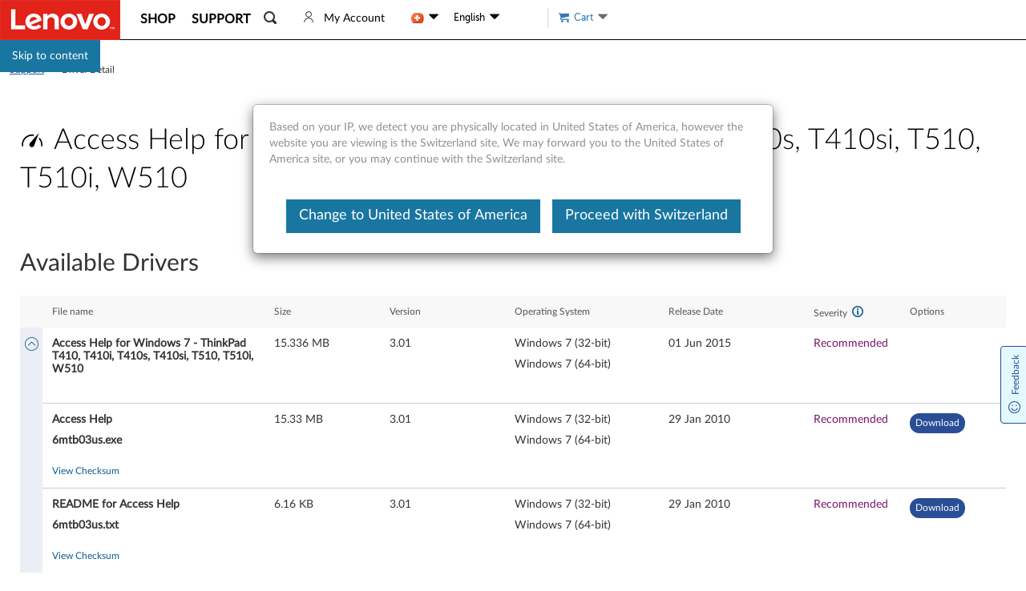

--- FILE ---
content_type: application/javascript; charset=utf-8
request_url: https://support.lenovo.com/esv4/js/chunk-common.3fad357e.js
body_size: 112996
content:
"use strict";(self.webpackChunkesv4_frontend=self.webpackChunkesv4_frontend||[]).push([[3064,8663,8867,4235,7921,4932,6545,8029],{26667:function(e,t,n){n.d(t,{Z:function(){return C}});var r=function(){var e=this,t=e._self._c;return e._self._setupProxy,t("div",{directives:[{name:"show",rawName:"v-show",value:e.visible,expression:"visible"}],staticClass:"l-alert",class:e.compClass,style:e.customStyle,attrs:{role:"alertdialog","aria-labelledby":e.ariaLabelledById,"aria-modal":"true",id:e.a11yRelated.id},on:{keydown:function(t){return!t.type.indexOf("key")&&e._k(t.keyCode,"esc",27,t.key,["Esc","Escape"])?null:(t.preventDefault(),t.stopPropagation(),e.handleEsc.apply(null,arguments))}}},[t("div",{directives:[{name:"focustrap",rawName:"v-focustrap"}],ref:"wrapper",staticClass:"l-alert__wrapper",style:{maxWidth:e.maxWidth}},[t("div",{staticClass:"l-alert__header"},[t("div",{staticClass:"l-alert__header-operation"},[e._t("headerOperationPrepend"),t("span",{staticClass:"l-alert__close-btn icon-s-close",attrs:{tabindex:"0",role:"button","aria-label":"Close alert dialog"},on:{click:e.handleClose,keydown:[function(t){return!t.type.indexOf("key")&&e._k(t.keyCode,"space",32,t.key,[" ","Spacebar"])?null:(t.preventDefault(),t.stopPropagation(),e.handleClose.apply(null,arguments))},function(t){return!t.type.indexOf("key")&&e._k(t.keyCode,"enter",13,t.key,"Enter")?null:(t.preventDefault(),t.stopPropagation(),e.handleClose.apply(null,arguments))}]}}),e._t("headerOperationAppend")],2),t("div",{staticClass:"l-alert__header-text",attrs:{id:e.ariaLabelledById}},[e.headerText?t("span",{domProps:{innerHTML:e._s(e.headerText)}}):e._t("header",function(){return[e._v(e._s(e.t("notice|Notice")))]})],2)]),t("div",{staticClass:"l-alert__body",style:{maxHeight:e.bodyMaxHeight}},[e.bodyText&&!e.removeBodyText?t("span",{directives:[{name:"l-html",rawName:"v-l-html",value:e.bodyText,expression:"bodyText"}]}):e._t("default",function(){return[e._v("Some text will be shown here.")]})],2),t("div",{staticClass:"l-alert__footer"},[e.buttonEnabled?t("button",{staticClass:"l-alert__button l-alert__button--deny",attrs:{tabindex:"0"},on:{click:e.handleConfirm}},[e._v(" "+e._s(e.confirmText)+" ")]):e._e(),e._t("footer")],2)])])},i=[],o=n(34628),a=n(82660),s=n(83157),u=n(60729),c=n(70655),d=n(54028),p=n(7020),f=n.n(p),h=n(97956),m=n(23336),g=n.n(m),v=f().Translator.translate,y=150,b=function(e){(0,s.Z)(n,e);var t=(0,u.Z)(n);function n(){var e;return(0,o.Z)(this,n),e=t.apply(this,arguments),e.visible=!1,e.removeBodyText=!1,e}return(0,a.Z)(n,[{key:"compClass",get:function(){return{"l-alert--close-disabled":this.disableClose,"l-alert--layered":this.showLayer}}},{key:"initDomEvents",value:function(){}},{key:"deInitDomEvents",value:function(){}},{key:"setVisible",value:function(e){this.visible=e}},{key:"handleClose",value:function(e){var t=this;if(!this.disableClose){if(this.removeBodyTextOnClose&&(this.removeBodyText=!0),"function"==typeof this.closePreCheck){this.closePreCheck().then(function(e){e&&(t.setVisible(!1),"function"==typeof t.closeCallback&&t.closeCallback(),t.removeAfterClosed&&t.$nextTick(function(){t.$destroy(),g()(t.$el).remove()}),t.$emit("close",t.needToDestroy))});return}this.setVisible(!1),"function"==typeof this.closeCallback&&this.closeCallback(),this.removeAfterClosed&&this.$nextTick(function(){t.$destroy(),g()(t.$el).remove()}),this.$emit("close",this.needToDestroy)}}},{key:"handleConfirm",value:function(){var e=this;if("function"==typeof this.confirmPreCheck){this.confirmPreCheck().then(function(t){if(e.$emit("confirm"),t)return"function"==typeof e.confirmCallback&&e.confirmCallback(),e.handleClose({triggeredByConfirm:!0})});return}return this.$emit("confirm"),"function"==typeof this.confirmCallback&&this.confirmCallback(),this.handleClose({triggeredByConfirm:!0})}},{key:"handleEsc",value:function(){this.enableEscHide&&this.handleClose()}},{key:"handleVisibleChange",value:function(e,t){var n=this;if(e!==t&&this.$emit("setVisible",e),e){this.a11yRecordDialogFocusTarget(document.activeElement),this.enableAutoFocus&&setTimeout(function(){n.triggerFocusTrapTargetAutoFocus(n.$refs.wrapper,{focusOptions:{focusVisible:!0}})},y);return}setTimeout(function(){n.a11yRevertDialogFocusTarget({focusOptions:{focusVisible:!0}})},y)}},{key:"created",value:function(){this.setVisible(this.defaultVisible)}},{key:"mounted",value:function(){this.initDomEvents()}},{key:"beforeDestroy",value:function(){this.deInitDomEvents()}}]),n}((0,d.Wr)(h.dB));(0,c.gn)([(0,d.fI)({type:String,required:!1,default:v("ok|ok")})],b.prototype,"confirmText",void 0),(0,c.gn)([(0,d.fI)({type:Boolean,required:!1,default:!1})],b.prototype,"buttonEnabled",void 0),(0,c.gn)([(0,d.fI)({required:!1,default:null})],b.prototype,"customStyle",void 0),(0,c.gn)([(0,d.fI)({required:!1,default:""})],b.prototype,"customClass",void 0),(0,c.gn)([(0,d.fI)({required:!1,default:""})],b.prototype,"headerText",void 0),(0,c.gn)([(0,d.fI)({required:!1,default:""})],b.prototype,"bodyText",void 0),(0,c.gn)([(0,d.fI)({type:Function,required:!1})],b.prototype,"confirmPreCheck",void 0),(0,c.gn)([(0,d.fI)({type:Function,required:!1})],b.prototype,"confirmCallback",void 0),(0,c.gn)([(0,d.fI)({type:Function,required:!1})],b.prototype,"closeCallback",void 0),(0,c.gn)([(0,d.fI)({type:Function,required:!1})],b.prototype,"closePreCheck",void 0),(0,c.gn)([(0,d.fI)({type:Boolean,required:!1,default:!1})],b.prototype,"showLayer",void 0),(0,c.gn)([(0,d.fI)({type:Boolean,required:!1,default:!1})],b.prototype,"disableClose",void 0),(0,c.gn)([(0,d.fI)({type:String,required:!1,default:""})],b.prototype,"maxWidth",void 0),(0,c.gn)([(0,d.fI)({type:String,required:!1,default:""})],b.prototype,"bodyMaxHeight",void 0),(0,c.gn)([(0,d.fI)({type:Boolean,required:!1,default:!0})],b.prototype,"defaultVisible",void 0),(0,c.gn)([(0,d.fI)({type:Boolean,required:!1,default:!0})],b.prototype,"enableEscHide",void 0),(0,c.gn)([(0,d.fI)({type:Boolean,required:!1,default:!1})],b.prototype,"removeAfterClosed",void 0),(0,c.gn)([(0,d.fI)({type:Boolean,required:!1,default:!1})],b.prototype,"needToDestroy",void 0),(0,c.gn)([(0,d.fI)({type:Boolean,required:!1,default:!1})],b.prototype,"removeBodyTextOnClose",void 0),(0,c.gn)([(0,d.fI)({type:Boolean,required:!1,default:!0})],b.prototype,"enableAutoFocus",void 0),(0,c.gn)([(0,d.RL)("visible")],b.prototype,"handleVisibleChange",null);var _=b=(0,c.gn)([(0,d.wA)({inheritAttrs:!1})],b),C=(0,n(1001).Z)(_,r,i,!1,null,"589d3530",null).exports},88092:function(e,t,n){n.d(t,{Z:function(){return w}});var r=function(){var e=this,t=e._self._c;return e._self._setupProxy,t("div",{staticClass:"l-api__grecaptcha-container",on:{click:e.dismiss}},[t("div",{staticClass:"l-api__grecaptcha",class:e.compClass,on:{click:e.handleClickComp}},[e.initted?e._e():t("div",{staticClass:"grecaptcha__init-placeholder"},[e._v(e._s(e.t("loading|Loading"))+"...")]),t("iframe",{staticClass:"grecaptcha__init-container",style:e.iframeConfig.domStyles,attrs:{src:e.src,"aria-label":"Google recaptcha"},on:{click:function(e){e.stopPropagation()}}}),e.errorMsg?t("div",{directives:[{name:"l-html",rawName:"v-l-html",value:e.errorMsg,expression:"errorMsg"}],staticClass:"l-api__grecaptcha-error"}):e._e()])])},i=[],o=n(34628),a=n(82660),s=n(83157),u=n(60729);n(41539),n(91038),n(78783),n(69826),n(57327),n(74916),n(77601),n(44048),n(9653);var c=n(70655),d=n(54028),p=n(7020),f=n.n(p),h=n(34563),m=n(12611),g=n.n(m),v=n(74762),y=n(90799),b=n(67278),_=/recaptcha\/[^/]*\/bframe/,C=function(e){(0,s.Z)(n,e);var t=(0,u.Z)(n);function n(){var e;return(0,o.Z)(this,n),e=t.apply(this,arguments),e.initted=!1,e.handler=null,e.iframeConfig={windowResizeHandler:null,windowMutationObserver:null,domStyles:{},checkboxesShown:!1,errorOccurred:!1},e.errorMsg="",e}return(0,a.Z)(n,[{key:"compClass",get:function(){return{"l-api__grecaptcha--initted":this.initted,"l-api__grecaptcha--content-invalid":!!this.errorMsg,"l-api__grecaptcha--challenge-fixed":this.useFixedChallenge,"l-api__grecaptcha--checkboxes-shown":this.iframeConfig.checkboxesShown}}},{key:"src",get:function(){return(0,b.rd)(f().UrlUtility.getFullServicesPathV4("/contactus/grecaptcha/initialize-doc"),{"captcha-action":this.captchaAction})}},{key:"handleClickComp",value:function(){this.iframeConfig.checkboxesShown&&this.useFixedChallenge&&this.autoHideFixedChallengeClickOutSide&&this.resetCaptchaToken()}},{key:"resetCaptchaToken",value:function(){this.handler&&this.handler.resetManually()}},{key:"observeIframeContentResize",value:function(e){var t=this;if(this.iframeConfig.windowResizeHandler=new v.Vb({eventName:"resize",target:$(e)}),this.iframeConfig.windowResizeHandler.addDebounceListener(function(){t.handleIframeContentSizeChanged(e)}).triggerListener(),void 0!==e.MutationObserver){var n=g().debounce(function(){t.handleIframeContentSizeChanged(e)});this.iframeConfig.windowMutationObserver=new e.MutationObserver(function(e){var t=!1;e.some(function(e){return"childList"===e.type&&(e.addedNodes&&e.addedNodes.length&&Array.from(e.addedNodes).some(function(e){return"FIELDSET"===e.nodeName})||e.removedNodes&&e.removedNodes.length&&Array.from(e.removedNodes).some(function(e){return"FIELDSET"===e.nodeName}))?(t=!0,!0):(t&&$.find.setDocument(),n(),!1)})}),this.iframeConfig.windowMutationObserver.observe(e.document.documentElement,{subtree:!0,childList:!0,attributes:!0,characterData:!0,attributeFilter:["style","class"]})}}},{key:"deObserveIframeContentResize",value:function(){this.iframeConfig.windowResizeHandler&&this.iframeConfig.windowResizeHandler.removeAllListener(),this.iframeConfig.windowMutationObserver&&this.iframeConfig.windowMutationObserver.disconnect()}},{key:"resetIframeConfigDomRelated",value:function(){this.iframeConfig.domStyles={},this.iframeConfig.checkboxesShown=!1,this.iframeConfig.errorOccurred=!1,this.$emit("challengeVisibleChange",this.iframeConfig.checkboxesShown,{contentWindow:null,minChallengeHeight:NaN})}},{key:"handleIframeContentSizeChanged",value:function(e){var t=this;this.resetIframeConfigDomRelated(),this.$nextTick(function(){var n=$(e.document.body),r=n.find("iframe").filter(function(e,t){return!!t.src&&_.test(t.src)}),i=r.parentsUntil("body").last(),o=r.height()||0,a=!!i.length;t.iframeConfig.checkboxesShown=a&&("0"!==i.css("opacity")||"hidden"!==i.css("visibility")),t.iframeConfig.checkboxesShown&&i.css("top",0);var s=7,u=n.find(".grecaptcha-challenge");t.iframeConfig.checkboxesShown?u.hide():u.show(),i.css({width:"100%","text-align":"center"});var c=0;i.children().each(function(){var e=$(this).height();"number"!=typeof e||Number.isNaN(e)||(c=Math.max(e,c))});var d=function(){i.children().each(function(){$(this).css({height:"auto",width:"auto","overflow-y":"inherit"})})};if(t.useFixedChallenge&&!t.iframeConfig.errorOccurred){g().has(t.iframeConfig.domStyles,"height")&&t.$set(t.iframeConfig.domStyles,"height","");var p=e.document.body.scrollHeight||e.document.documentElement.scrollHeight,f=e.innerHeight;t.$emit("challengeVisibleChange",t.iframeConfig.checkboxesShown,{contentWindow:e,minChallengeHeight:Math.max(p,f,o,c)+s})}var h=e.document.body.scrollHeight||e.document.documentElement.scrollHeight,m=e.innerHeight;if(h>m){t.$set(t.iframeConfig.domStyles,"height",Math.max(h,m,o,c)+s+"px"),t.$nextTick(d);return}t.iframeConfig.checkboxesShown&&o>m&&(t.$set(t.iframeConfig.domStyles,"height",Math.max(h,m,o,c)+s+"px"),t.$nextTick(d))})}},{key:"handleIframeLoad",value:function(e){var t=this,n=e.target.contentWindow;n&&("function"==typeof this.modifyIframeContent&&this.modifyIframeContent(n),this.observeIframeContentResize(n),this.handler=new h.UC,this.handler.window=n,this.handler.key=this.siteKey||g().get(n,"customData.googleReCaptchaSiteKey"),this.handler.renderManually(n.document.querySelector(".grecaptcha-challenge"),g().merge({callback:function(e){t.setErrorMsg(""),t.resetIframeConfigDomRelated()},"expired-callback":function(){t.setErrorMsg(t.t("this google captcha is required|Please complete the Captcha validation")),t.resetIframeConfigDomRelated()},"error-callback":function(){t.setErrorMsg(t.t("this google captcha is required|Please complete the Captcha validation")),t.resetIframeConfigDomRelated(),t.iframeConfig.errorOccurred=!0}},this.renderOptions)).then(function(){t.initted=!0}).catch(function(){t.errorMsg=t.t("recaptcha load failed description|Failed to load google reCAPTCHA, please refresh this page."),h.$6.showDisabledAlert()}))}},{key:"validate",value:function(e){var t=!!e;return{isValid:!!e,errorMsg:t?"":this.t("this google captcha is required|Please complete the Captcha validation")}}},{key:"getResponse",value:function(){if(!this.handler)return"";var e=this.handler.getResponseManually();return this.triggerValidate(e),e}},{key:"judgeContentValid",value:function(){return!this.errorMsg}},{key:"setErrorMsg",value:function(e){this.errorMsg=e}},{key:"triggerValidate",value:function(e){var t=this.validate(e);return t.isValid?this.setErrorMsg(""):this.setErrorMsg(t.errorMsg),t}},{key:"dismiss",value:function(){sessionStorage.setItem("required_google_grecaptcha_token",this.getResponse()),this.$destroy()}},{key:"mounted",value:function(){var e=this.$el.querySelector("iframe");e&&(e.addEventListener("load",this.handleIframeLoad),y.Z.$on("api.container.click",this.handleClickComp))}},{key:"beforeDestroy",value:function(){this.deObserveIframeContentResize(),y.Z.$off("api.container.click",this.handleClickComp),this.$el.remove()}}]),n}(d.w3);(0,c.gn)([(0,d.fI)({type:Boolean,required:!1,default:!1})],C.prototype,"useFixedChallenge",void 0),(0,c.gn)([(0,d.fI)({type:Boolean,required:!1,default:!0})],C.prototype,"autoHideFixedChallengeClickOutSide",void 0),(0,c.gn)([(0,d.fI)({required:!1})],C.prototype,"renderOptions",void 0),(0,c.gn)([(0,d.fI)({required:!1})],C.prototype,"modifyIframeContent",void 0),(0,c.gn)([(0,d.fI)({required:!0,default:""})],C.prototype,"captchaAction",void 0),(0,c.gn)([(0,d.fI)({required:!1,default:""})],C.prototype,"siteKey",void 0);var k=C=(0,c.gn)([d.wA],C),w=(0,n(1001).Z)(k,r,i,!1,null,null,null).exports},59065:function(e,t,n){n.d(t,{Z:function(){return v}});var r,i=function(){var e=this,t=e._self._c;return e._self._setupProxy,t("div",e._b({staticClass:"button-placeholder__wrapper",class:e.wrapperClass,on:{click:e.handleWrapperClick}},"div",e.wrapperAttrs,!1),[t("input",{directives:[{name:"model",rawName:"v-model",value:e.value,expression:"value"}],ref:"input",staticClass:"button-placeholder__input",attrs:{type:"text",disabled:e.disabled,readonly:e.disabled,autocomplete:"off","aria-labelledby":e.ariaLabelledById,id:e.inputId,name:e.inputId},domProps:{value:e.value},on:{keyup:function(t){return!t.type.indexOf("key")&&e._k(t.keyCode,"enter",13,t.key,"Enter")?null:e.handlePressEnter.apply(null,arguments)},focus:function(t){return e.handleToggleFocused(!0)},blur:function(t){return e.handleToggleFocused(!1)},input:function(t){t.target.composing||(e.value=t.target.value)}}}),t("span",{staticClass:"button-placeholder__placeholder",attrs:{title:e.placeholder,id:e.ariaLabelledById}},[e._v(e._s(e.placeholder))]),e.$slots.dropdown?t("div",{staticClass:"button-placeholder__dropdown"},[e._t("dropdown")],2):e._e()])},o=[],a=n(34628),s=n(82660),u=n(83157),c=n(60729);n(57658),n(74916),n(77601),n(15306),n(9653);var d=n(70655),p=n(54028);!function(e){e[e.None=0]="None",e[e.WhenFocused=1]="WhenFocused",e[e.Always=2]="Always"}(r||(r={}));var f=n(4713),h=n(97956),m=function(e){(0,u.Z)(n,e);var t=(0,c.Z)(n);function n(){var e;return(0,a.Z)(this,n),e=t.apply(this,arguments),e.value="",e.focused=!1,e}return(0,s.Z)(n,[{key:"ariaLabelledById",get:function(){return"".concat(this.a11yRelated.id,"__label")}},{key:"inputId",get:function(){return"".concat(this.a11yRelated.id,"__input")}},{key:"wrapperClass",get:function(){var e=[];return this.value&&e.push("super-placeholder"),this.disabled&&e.push("button-placeholder__wrapper--disabled"),this.focused&&e.push("button-placeholder__wrapper--focused"),this.mobileTooltipEnabled===r.Always&&e.push("button-placeholder__wrapper--mobileTooltipEnabledAlways"),this.judgeMobileTooltipEnabled()&&e.push("button-placeholder__wrapper--mobileTooltipEnabledWhenFocused"),e}},{key:"wrapperAttrs",get:function(){var e={};return this.judgeMobileTooltipEnabled()&&(e.tooltip=this.placeholder),e}},{key:"handleWatchValue",value:function(e,t){var n=this;return this.ignoreReplace||this.searchType!=f.ai.ContractID&&this.useForSnFeature&&/\-/.test(e)&&setTimeout(function(){e=e.replace(/\-/g,""),n.value=e},500),e}},{key:"handleWatchSearchType",value:function(e,t){var n=this;if(this.ignoreReplace)return e;e!=f.ai.ContractID&&setTimeout(function(){n.value=n.value.replace(/\-/g,"")},500),this.searchType=e}},{key:"handleWrapperClick",value:function(e){this.$refs.input.focus()}},{key:"handlePressEnter",value:function(e){return e}},{key:"handleToggleFocused",value:function(e){this.focused=e}},{key:"judgeMobileTooltipEnabled",value:function(){var e=this.mobileTooltipEnabled;return"boolean"==typeof e&&e||e!==r.None}},{key:"created",value:function(){this.defaultValue&&(this.value=this.defaultValue)}}]),n}((0,p.Wr)(h.dP));(0,d.gn)([(0,p.fI)({required:!0})],m.prototype,"placeholder",void 0),(0,d.gn)([(0,p.fI)({type:String,required:!1,default:""})],m.prototype,"defaultValue",void 0),(0,d.gn)([(0,p.fI)({type:String,required:!1,default:""})],m.prototype,"searchType",void 0),(0,d.gn)([(0,p.fI)({type:Boolean,required:!1,default:!0})],m.prototype,"useForSnFeature",void 0),(0,d.gn)([(0,p.fI)({type:Boolean,required:!1,default:!1})],m.prototype,"ignoreReplace",void 0),(0,d.gn)([(0,p.fI)({type:Boolean,required:!1,default:!1})],m.prototype,"disabled",void 0),(0,d.gn)([(0,p.fI)({type:[Boolean,Number],required:!1,default:r.None})],m.prototype,"mobileTooltipEnabled",void 0),(0,d.gn)([(0,p.RL)("value"),(0,p.y1)("change")],m.prototype,"handleWatchValue",null),(0,d.gn)([(0,p.RL)("searchType")],m.prototype,"handleWatchSearchType",null),(0,d.gn)([(0,p.y1)("pressEnter")],m.prototype,"handlePressEnter",null);var g=m=(0,d.gn)([p.wA],m),v=(0,n(1001).Z)(g,i,o,!1,null,null,null).exports},38850:function(e,t,n){n.d(t,{Z:function(){return v}});var r=function(){var e=this,t=e._self._c;return e._self._setupProxy,t("div",{staticClass:"caption-dropdown",class:e.captionClass},[t("div",{staticClass:"caption-dropdown__caption",on:{click:e.handleClickToSwitch}},[t("a",e._b({staticClass:"caption-dropdown__caption-switcher",class:e.captionSwitcherClass,attrs:{href:"javascript:;"},on:{keydown:[function(t){return!t.type.indexOf("key")&&e._k(t.keyCode,"space",32,t.key,[" ","Spacebar"])?null:(t.preventDefault(),t.stopPropagation(),e.handleClickToSwitch.apply(null,arguments))},function(t){return!t.type.indexOf("key")&&e._k(t.keyCode,"enter",13,t.key,"Enter")?null:(t.preventDefault(),t.stopPropagation(),e.handleClickToSwitch.apply(null,arguments))}]}},"a",e.captionSwitcherAccessibilityBindings,!1)),t("div",{staticClass:"caption-dropdown__caption-content"},[e._t("caption")],2)]),e.$slots.default?[e.useVShow?[t("div",{directives:[{name:"show",rawName:"v-show",value:e.innerExpanded,expression:"innerExpanded"}],staticClass:"caption-dropdown__content",attrs:{id:e.captionContentId,role:"region"}},[e._t("default")],2)]:[e.innerExpanded?t("div",{staticClass:"caption-dropdown__content",attrs:{id:e.captionContentId,role:"region"}},[e._t("default")],2):e._e()]]:e._e()],2)},i=[],o=n(34628),a=n(82660),s=n(83157),u=n(60729);n(57658);var c=n(70655),d=n(54028),p=n(67278),f=n(12611),h=n.n(f),m=function(e){(0,s.Z)(n,e);var t=(0,u.Z)(n);function n(){var e;return(0,o.Z)(this,n),e=t.apply(this,arguments),e.innerExpanded=!1,e.randomId=(0,p.O1)(5),e}return(0,a.Z)(n,[{key:"captionContentId",get:function(){return"caption-dropdown-content-"+this.randomId}},{key:"captionSwitcherAccessibilityBindings",get:function(){var e={"aria-label":this.innerExpanded?"Collapse the".concat(this.captionLabel?" "+this.captionLabel:""," dropdown"):"Expand the".concat(this.captionLabel?" "+this.captionLabel:""," dropdown"),"aria-expanded":this.innerExpanded,role:"button",tabindex:0};return(this.innerExpanded||this.useVShow)&&h().merge(e,{"aria-controls":this.captionContentId}),"function"==typeof this.switcherAccessibilityBindingsModifier?this.switcherAccessibilityBindingsModifier(e,this):e}},{key:"captionSwitcherClass",get:function(){var e=[];return e.push(this.innerExpanded?this.expandedIcon:this.collapsedIcon),e}},{key:"captionClass",get:function(){return{"caption-dropdown--expanded":this.innerExpanded,"caption-dropdown--no-content":!this.$slots.default}}},{key:"handleClickToSwitch",value:function(){this.innerExpanded=!this.innerExpanded,this.$emit("switchExpanded",this.innerExpanded)}},{key:"handleExpandedChange",value:function(){this.innerExpanded=!!this.expanded}}]),n}(d.w3);(0,c.gn)([(0,d.fI)({type:Boolean,required:!1,default:!1})],m.prototype,"expanded",void 0),(0,c.gn)([(0,d.fI)({type:String,required:!1,default:"icon-s-up"})],m.prototype,"expandedIcon",void 0),(0,c.gn)([(0,d.fI)({type:String,required:!1,default:"icon-s-down"})],m.prototype,"collapsedIcon",void 0),(0,c.gn)([(0,d.fI)({type:Boolean,required:!1,default:!1})],m.prototype,"useVShow",void 0),(0,c.gn)([(0,d.fI)({required:!1,default:""})],m.prototype,"captionLabel",void 0),(0,c.gn)([(0,d.fI)({required:!1})],m.prototype,"switcherAccessibilityBindingsModifier",void 0),(0,c.gn)([(0,d.RL)("expanded",{immediate:!0})],m.prototype,"handleExpandedChange",null);var g=m=(0,c.gn)([d.wA],m),v=(0,n(1001).Z)(g,r,i,!1,null,null,null).exports},34751:function(e,t,n){n.d(t,{Z:function(){return C}});var r=function(){var e=this,t=e._self._c;return e._self._setupProxy,t("div",{directives:[{name:"show",rawName:"v-show",value:e.visible,expression:"visible"}],staticClass:"l-confirm",class:{"l-confirm--layered":e.showLayer},attrs:{role:"dialog","aria-labelledby":e.ariaLabelledById,"aria-modal":"true",id:e.a11yRelated.id},on:{keydown:function(t){return!t.type.indexOf("key")&&e._k(t.keyCode,"esc",27,t.key,["Esc","Escape"])?null:(t.preventDefault(),t.stopPropagation(),e.handleEsc.apply(null,arguments))}}},[t("div",{directives:[{name:"focustrap",rawName:"v-focustrap"}],ref:"wrapper",staticClass:"l-confirm__wrapper"},[t("div",{staticClass:"l-confirm__header"},[t("div",{staticClass:"l-confirm__header-operation"},[e._t("headerOperationPrepend"),t("span",{staticClass:"l-confirm__close-btn icon-s-close",attrs:{tabindex:"0",role:"button","aria-label":"Close confirm dialog"},on:{click:e.handleClose,keydown:[function(t){return!t.type.indexOf("key")&&e._k(t.keyCode,"space",32,t.key,[" ","Spacebar"])?null:(t.preventDefault(),t.stopPropagation(),e.handleClose.apply(null,arguments))},function(t){return!t.type.indexOf("key")&&e._k(t.keyCode,"enter",13,t.key,"Enter")?null:(t.preventDefault(),t.stopPropagation(),e.handleClose.apply(null,arguments))}]}}),e._t("headerOperationAppend")],2),t("div",{staticClass:"l-confirm__header-text",attrs:{id:e.ariaLabelledById}},[t("transition",{attrs:{name:"fade-burst-in"}},[e.headerText?t("span",{domProps:{innerHTML:e._s(e.headerText)}}):e._e()]),e.headerText?e._e():e._t("header",function(){return[e._v(e._s(e.t("notice|Notice")))]})],2)]),t("div",{staticClass:"l-confirm__body"},[t("transition",{attrs:{name:"fade-burst-in"}},[e.bodyText?t("span",{directives:[{name:"l-html",rawName:"v-l-html",value:e.bodyText,expression:"bodyText"}]}):e._e()]),e.bodyText?e._e():e._t("default",function(){return[e._v("Some text will be shown here.")]})],2),t("div",{staticClass:"l-confirm__footer"},[t("transition",{attrs:{name:"fade-burst-in"}},[e.confirmEnabled?t("button",{staticClass:"l-confirm__button l-confirm__button--confirm",attrs:{tabindex:"0"},on:{click:e.handleConfirm}},[e._v(e._s(e.confirmText)+" ")]):e._e()]),t("transition",{attrs:{name:"fade-burst-in"}},[e.denyEnabled?t("button",{staticClass:"l-confirm__button l-confirm__button--deny",attrs:{tabindex:"0"},on:{click:e.handleDeny}},[e._v(" "+e._s(e.denyText)+" ")]):e._e()]),e._t("footer")],2)])])},i=[],o=n(34628),a=n(82660),s=n(83157),u=n(60729),c=n(70655),d=n(54028),p=n(7020),f=n.n(p),h=n(97956),m=n(23336),g=n.n(m),v=f().Translator.translate,y=150,b=function(e){(0,s.Z)(n,e);var t=(0,u.Z)(n);function n(){var e;return(0,o.Z)(this,n),e=t.apply(this,arguments),e.visible=!0,e.opinion=void 0,e}return(0,a.Z)(n,[{key:"initDomEvents",value:function(){}},{key:"deInitDomEvents",value:function(){}},{key:"handleClose",value:function(){var e=this;if(!this.disableClose){"function"==typeof this.closeCallback&&this.closeCallback(),this.visible=!1;var t=this.opinion;return this.opinion=void 0,this.removeAfterClosed&&this.$nextTick(function(){e.$destroy(),g()(e.$el).remove()}),this.$emit("close",{opinion:t})}}},{key:"handleConfirm",value:function(){if(this.confirmEnabled)return this.opinion="confirm","function"==typeof this.confirmCallback&&this.confirmCallback(),this.manualClose||this.$nextTick(this.handleClose),this.$emit("confirm")}},{key:"handleDeny",value:function(){if(this.denyEnabled)return this.opinion="deny","function"==typeof this.denyCallback&&this.denyCallback(),this.manualClose||this.$nextTick(this.handleClose),this.$emit("deny")}},{key:"handleEsc",value:function(){this.enableEscHide&&this.handleClose()}},{key:"handleVisibleChange",value:function(e,t){var n=this;if(e){this.a11yRecordDialogFocusTarget(document.activeElement),this.enableAutoFocus&&setTimeout(function(){n.triggerFocusTrapTargetAutoFocus(n.$refs.wrapper,{focusOptions:{focusVisible:!0}})},y);return}setTimeout(function(){n.a11yRevertDialogFocusTarget({focusOptions:{focusVisible:!0}})},y)}},{key:"mounted",value:function(){this.initDomEvents()}},{key:"beforeDestroy",value:function(){this.deInitDomEvents()}}]),n}((0,d.Wr)(h.dB));(0,c.gn)([(0,d.fI)({type:String,required:!1,default:v("confirm|confirm")})],b.prototype,"confirmText",void 0),(0,c.gn)([(0,d.fI)({type:Boolean,required:!1,default:!0})],b.prototype,"confirmEnabled",void 0),(0,c.gn)([(0,d.fI)({type:String,required:!1,default:v("ignore|ignore")})],b.prototype,"denyText",void 0),(0,c.gn)([(0,d.fI)({type:Boolean,required:!1,default:!0})],b.prototype,"denyEnabled",void 0),(0,c.gn)([(0,d.fI)({type:Boolean,required:!1,default:!1})],b.prototype,"showLayer",void 0),(0,c.gn)([(0,d.fI)({type:Boolean,required:!1,default:!1})],b.prototype,"manualClose",void 0),(0,c.gn)([(0,d.fI)({type:Boolean,required:!1,default:!1})],b.prototype,"disableClose",void 0),(0,c.gn)([(0,d.fI)({required:!1,default:""})],b.prototype,"headerText",void 0),(0,c.gn)([(0,d.fI)({required:!1,default:""})],b.prototype,"bodyText",void 0),(0,c.gn)([(0,d.fI)({type:Function,required:!1})],b.prototype,"confirmCallback",void 0),(0,c.gn)([(0,d.fI)({type:Function,required:!1})],b.prototype,"closeCallback",void 0),(0,c.gn)([(0,d.fI)({type:Function,required:!1})],b.prototype,"denyCallback",void 0),(0,c.gn)([(0,d.fI)({type:Boolean,required:!1,default:!0})],b.prototype,"enableEscHide",void 0),(0,c.gn)([(0,d.fI)({type:Boolean,required:!1,default:!1})],b.prototype,"removeAfterClosed",void 0),(0,c.gn)([(0,d.fI)({type:Boolean,required:!1,default:!0})],b.prototype,"enableAutoFocus",void 0),(0,c.gn)([(0,d.RL)("visible",{immediate:!0})],b.prototype,"handleVisibleChange",null);var _=b=(0,c.gn)([(0,d.wA)({inheritAttrs:!1})],b),C=(0,n(1001).Z)(_,r,i,!1,null,null,null).exports},65147:function(e,t,n){n.d(t,{Z:function(){return h}}),n(68309);var r=function(){var e=this,t=e._self._c;return e._self._setupProxy,t("div",{staticClass:"quantity-container-new ew__reduce-increase"},[e.value>1?t("img",{ref:"reduce",staticClass:"lenovo-logo",attrs:{"aria-label":e.part.name+":"+e.tg(["a11y cart quantity|Cart Quantity","reduction|Reduction"]),"data-ind-readable":"true",role:"button",src:n(17321),tabindex:"0"},on:{click:function(t){return t.stopPropagation(),e.reduceQty.apply(null,arguments)},keydown:[function(t){return!t.type.indexOf("key")&&e._k(t.keyCode,"enter",13,t.key,"Enter")?null:(t.stopPropagation(),e.reduceQty.apply(null,arguments))},function(t){return!t.type.indexOf("key")&&e._k(t.keyCode,"space",32,t.key,[" ","Spacebar"])?null:(t.stopPropagation(),e.reduceQty.apply(null,arguments))}]}}):t("img",{staticClass:"lenovo-logo",attrs:{src:n(37547),tabindex:"0",role:"button","aria-disabled":"true","aria-label":e.part.name+":"+e.tg(["a11y cart quantity|Cart Quantity","reduction|Reduction"])}}),t("input",{ref:"input",attrs:{min:e.minNumber,"aria-label":e.part.name+":"+e.tg(["a11y cart quantity|Cart Quantity","number|Number"])},domProps:{value:e.value},on:{input:e.input}}),e.canAdd?t("img",{ref:"increase",staticClass:"lenovo-logo",attrs:{"aria-label":e.part.name+":"+e.tg(["a11y cart quantity|Cart Quantity","increase|Increase"]),"data-ind-readable":"true",role:"button",src:n(91777),tabindex:"0"},on:{click:function(t){return t.stopPropagation(),e.increaseQty.apply(null,arguments)},keydown:[function(t){return!t.type.indexOf("key")&&e._k(t.keyCode,"enter",13,t.key,"Enter")?null:(t.stopPropagation(),e.increaseQty.apply(null,arguments))},function(t){return!t.type.indexOf("key")&&e._k(t.keyCode,"space",32,t.key,[" ","Spacebar"])?null:(t.stopPropagation(),e.increaseQty.apply(null,arguments))}]}}):e._t("default",function(){return[t("img",{staticClass:"lenovo-logo",attrs:{src:n(24969),tabindex:"0",role:"button","aria-disabled":"true","aria-label":e.part.name+":"+e.tg(["a11y cart quantity|Cart Quantity","increase|Increase"])}})]})],2)},i=[],o=n(34628),a=n(82660),s=n(83157),u=n(60729);n(26699),n(32023),n(74916),n(15306);var c=n(70655),d=n(54028),p=function(e){(0,s.Z)(n,e);var t=(0,u.Z)(n);function n(){var e;return(0,o.Z)(this,n),e=t.apply(this,arguments),e.keyboardEventTypes=["keydown","keypress","keyup"],e}return(0,a.Z)(n,[{key:"reduceQty",value:function(e){if(this.keyboardEventTypes.includes(e.type)){if(this.value==this.minNumber+1){var t,n;null===(t=this.$refs)||void 0===t||null===(n=t.input)||void 0===n||n.focus(),e.target.blur();return}e.delayFocus&&e.delayFocus()}}},{key:"increaseQty",value:function(e){if(this.keyboardEventTypes.includes(e.type)){if(this.maxStockValue>0&&this.maxStockValue==this.value+1){var t,n;null===(t=this.$refs)||void 0===t||null===(n=t.input)||void 0===n||n.focus(),e.target.blur();return}e.delayFocus&&e.delayFocus()}}},{key:"input",value:function(e){var t=e.target,n=t.value.replace(/\D/g,"");return(t.value=n,n.length>0)?parseInt(n):n}},{key:"minNumber",get:function(){return this.hasStock()?1:0}}]),n}(d.w3);(0,c.gn)([(0,d.fI)({required:!0})],p.prototype,"value",void 0),(0,c.gn)([(0,d.fI)({required:!0})],p.prototype,"hasStock",void 0),(0,c.gn)([(0,d.fI)({default:!1})],p.prototype,"canAdd",void 0),(0,c.gn)([(0,d.fI)({required:!0})],p.prototype,"maxStockValue",void 0),(0,c.gn)([(0,d.fI)({required:!0})],p.prototype,"part",void 0),(0,c.gn)([(0,d.y1)("reduceQty")],p.prototype,"reduceQty",null),(0,c.gn)([(0,d.y1)("increaseQty")],p.prototype,"increaseQty",null),(0,c.gn)([(0,d.y1)("input")],p.prototype,"input",null);var f=p=(0,c.gn)([(0,d.wA)({})],p),h=(0,n(1001).Z)(f,r,i,!1,null,"d4489e58",null).exports},22888:function(e,t,n){n.d(t,{Z:function(){return h}});var r=function(){var e=this,t=e._self._c;return e._self._setupProxy,t("el-select",{ref:"elSelect",staticClass:"ew__el__sel-noBorder",attrs:{placeholder:e.t("".concat(e.selectedPrefix||""," selected in dropdown list")),"aria-label":e.t("".concat(e.selectedPrefix||""," selected in dropdown list"))},on:{change:e.valueChange},model:{value:e.currentValue,callback:function(t){e.currentValue=t},expression:"currentValue"}},[t("template",{slot:"prefix"},[e._v(e._s(e.selectedPrefix))]),e._l(e.options,function(e){return t("el-option",{key:e.value,attrs:{label:e.level,value:e.value}})})],2)},i=[],o=n(34628),a=n(82660),s=n(83157),u=n(60729);n(69826),n(41539),n(39714),n(54747);var c=n(70655),d=n(54028),p=function(e){(0,s.Z)(n,e);var t=(0,u.Z)(n);function n(){var e;return(0,o.Z)(this,n),e=t.apply(this,arguments),e.currentValue="",e}return(0,a.Z)(n,[{key:"valueChange",value:function(e){return e}},{key:"onValueChange",value:function(e){this.currentValue=e}},{key:"selectedPrefix",get:function(){var e,t=this;return null===(e=this.options.find(function(e){return e.value===t.currentValue}))||void 0===e?void 0:e.level}},{key:"mounted",value:function(){this.currentValue=this.value}},{key:"init",value:function(){var e=this,t=this,n=Math.random().toString(16).substring(2),r=this.$refs.elSelect,i=r.$el;this.input=i.querySelector("input"),this.input.setAttribute("tabindex","-1"),this.input.setAttribute("aria-hidden","true"),this.prefix=i.querySelector(".el-input"),this.prefix.setAttribute("aria-expanded","false"),this.prefix.setAttribute("aria-controls",n),this.prefix.setAttribute("role","button"),this.prefix.setAttribute("tabindex","0"),this.dropdownEle=i.querySelector(".el-select-dropdown"),this.dropdownEle.tabIndex=0,this.dropdownEle.id=n,this.dropdownEle.querySelectorAll(".el-select-dropdown__item span").forEach(function(n){n.role="button",n.ariaLabel=e.t(n.textContent||""),n.setAttribute("tabindex","0"),n.setAttribute("role","button"),n.setAttribute("aria-expanded","true"),n.addEventListener("keydown",function(n){if("Enter"===n.key||13===n.keyCode){var i;e.currentValue=(null===(i=e.options.find(function(e){return e.level===n.target.textContent}))||void 0===i?void 0:i.value)||"",e.$emit("input",e.currentValue),e.$emit("valueChange",e.currentValue),r.blur(),t.prefix.focus()}})})}},{key:"visibleChange",value:function(e){var t=this;this.dropdownEle.tabIndex=0,setTimeout(function(){e?setTimeout(function(){null===(e=t.dropdownEle)||void 0===e||e.focus();var e,n=t.dropdownEle.querySelector('.el-select-dropdown__item span[tabindex="0"]');n&&n.focus()},100):(t.prefix.setAttribute("aria-expanded","false"),setTimeout(function(){var e;null===(e=t.dropdownEle)||void 0===e||e.blur()},100))},0)}}]),n}(d.w3);(0,c.gn)([(0,d.fI)({default:[]})],p.prototype,"options",void 0),(0,c.gn)([(0,d.fI)({default:""})],p.prototype,"value",void 0),(0,c.gn)([(0,d.y1)("valueChange"),(0,d.y1)("input")],p.prototype,"valueChange",null),(0,c.gn)([(0,d.RL)("value")],p.prototype,"onValueChange",null);var f=p=(0,c.gn)([d.wA],p),h=(0,n(1001).Z)(f,r,i,!1,null,null,null).exports},17722:function(e,t,n){n.d(t,{Z:function(){return T}});var r=function(){var e=this,t=e._self._c;return e._self._setupProxy,t("section",{directives:[{name:"l-loading",rawName:"v-l-loading",value:e.loading,expression:"loading"}],staticClass:"find-your-product-section",class:e.sectionClass},[t("div",{staticClass:"section-header"},[t("div",{staticClass:"section-header-wrapper"},[t("div",{staticClass:"section-header__caption",on:{click:e.handleToggleContent}},[t("div",{staticClass:"section-header__operations"},[t("span",e._b({},"span",e.operationToggleIconBindings,!1))]),t("h2",{staticStyle:{"font-size":"18px"}},[e._v(e._s(e.t("find your product|Find Your Product")))])]),t("p",{staticClass:"section-header__sub"},[e._v(e._s(e.t("enter sn or select product|Please enter your serial number or select your product.")))])])]),t("div",{staticClass:"section-body section-content",attrs:{id:e.sectionContentId,role:"region"}},[t("div",{staticClass:"section-content__search"},[t("div",{staticClass:"serial-input-area sn-input-area"},[t("l-input",e._g(e._b({scopedSlots:e._u([{key:"dropdown",fn:function(){return[e.multipleResult&&e.multipleResult.length>1?t("div",{staticClass:"serial-input__multiResult"},[t("p",{attrs:{id:e.multipleResultListLabelId}},[e._v(e._s(e.t("please select your product|Please select your product")))]),t("ul",{attrs:{tabindex:"0","aria-labelledby":e.multipleResultListLabelId,id:e.multipleResultListId}},e._l(e.multipleResult,function(n,r){return t("li",{key:e.calcVForKey(r),domProps:{innerHTML:e._s(e.calcHighLightContent(n,e.innerSerialNumber))},on:{click:function(t){return e.handleClickMultiMT(n)}}})}),0)]):e._e()]},proxy:!0},{key:"errorMsg",fn:function(){return[e.errorMsg?t("div",{staticClass:"serial-input__errorMsg",attrs:{"aria-live":"assertive",role:"alert","aria-atomic":"true"},domProps:{innerHTML:e._s(e.errorMsg)}}):e._e()]},proxy:!0}])},"l-input",e.snInputBindings,!1),e.snInputListeners)),t("div",{staticClass:"serial-input-note"},[e.helpFindMyProductLink?t("a",{attrs:{"aria-label":e.t("need help to find sn|I need help to find my serial number"),href:e.helpFindMyProductLink}},[e._v(e._s(e.t("need help to find sn|I need help to find my serial number")))]):e._e()])],1),t("el-button",e._b({staticClass:"section-operation-btn",attrs:{"data-type":"submit",loading:e.loading},on:{click:e.handleClickSubmitBtn}},"el-button",e.sectionOperationBtnBindings,!1),[e._v(e._s(e.t("submit|Submit"))+" ")])],1),t("div",{staticClass:"section-content__splitter"},[e._v(e._s(e.t("or|Or")))]),t("div",{staticClass:"section-content__detectChoose"},[t("div",{staticClass:"detect-choose-notice"},[t("span",{staticClass:"detect-choose-notice__icon icon-productsearch",attrs:{"aria-hidden":"true"}}),t("div",{staticClass:"detect-choose-notice__content"},[e._v(e._s(e.t("using detect product lsb required|If you're using a Lenovo PC or Laptop please use the Detect Product button. Lenovo Service Bridge is required to be downloaded."))+" ")])]),t("div",{staticClass:"detect-choose-features"},[t("el-button",e._b({staticClass:"detect-choose-features__detect section-operation-btn prod-detect",attrs:{"data-type":"detect",tabname:e.tabname,"aria-label":e.t("detect product|Detect Product")},on:{click:e.handleDetectProductClick}},"el-button",e.sectionOperationBtnBindings,!1),[e._v(e._s(e.t("detect product|Detect product"))+" ")]),e.lsbSupported?[t("a",{staticClass:"detect-choose-features__choose prod-change",attrs:{"data-type":"choose",role:"button",tabindex:"0",href:"javascript:;","aria-label":e.t("or select your product|or Select your product")},on:{click:e.handleSelectProductClick,keyup:[function(t){return!t.type.indexOf("key")&&e._k(t.keyCode,"enter",13,t.key,"Enter")?null:(t.stopPropagation(),t.preventDefault(),e.handleSelectProductClick.apply(null,arguments))},function(t){return!t.type.indexOf("key")&&e._k(t.keyCode,"space",32,t.key,[" ","Spacebar"])?null:(t.stopPropagation(),t.preventDefault(),e.handleSelectProductClick.apply(null,arguments))}]}},[e._v(" "+e._s(e.t("or select your product|or Select your product"))+" ")])]:[t("el-button",e._b({staticClass:"detect-choose-features__choose section-operation-btn prod-change",attrs:{"data-type":"detect",tabname:e.tabname},on:{click:e.handleDetectProductClick}},"el-button",e.sectionOperationBtnBindings,!1),[e._v(e._s(e.t("select your product|Select your product"))+" ")])]],2)])])])},i=[],o=n(50489),a=n(34628),s=n(82660),u=n(83157),c=n(60729);n(41539),n(21703),n(57327),n(21249),n(69826);var d=n(70655),p=n(54028),f=n(7020),h=n.n(f),m=n(12611),g=n.n(m),v=n(23336),y=n.n(v),b=n(67278),_=n(66742),C=n(6346),k=n(97956),w=(0,b.sQ)()&&!(0,b.cw)(),I=function(e){(0,u.Z)(n,e);var t=(0,c.Z)(n);function n(){var e;return(0,a.Z)(this,n),e=t.apply(this,arguments),e.innerContentExpanded=!0,e.innerSerialNumber="",e.multipleResult=[],e.loading=!1,e.errorMsg="",e.initEnterSNFunc=g().get(window,"initEnterSN",null)||null,e.tabname=g().get(window,"mse_tabs")||"",e}return(0,s.Z)(n,[{key:"multipleResultListId",get:function(){return"".concat(this.a11yRelated.id,"__multiple-result-list")}},{key:"multipleResultListLabelId",get:function(){return"".concat(this.a11yRelated.id,"__multiple-result-list-label")}},{key:"sectionContentId",get:function(){return"".concat(this.a11yRelated.id,"__section-content")}},{key:"operationToggleIconBindings",get:function(){return{class:this.innerContentExpanded?"icon-s-up":"icon-s-down",role:"button",tabindex:"0","aria-label":this.innerContentExpanded?this.t("collapse|Collapse"):this.t("expand|Expand"),"aria-expanded":this.innerContentExpanded,"aria-controls":this.sectionContentId}}},{key:"sectionClass",get:function(){return{"find-your-product-section--contentShown":this.innerContentExpanded,"find-your-product-section--withSn":this.innerSerialNumber,"find-your-product-section--lsbSupported":this.lsbSupported,"find-your-product-section--detectEnabled":this.detectEnabled,"find-your-product-section--chooseEnabled":this.chooseEnabled,"find-your-product-section--serialInputNoteValid":!!this.helpFindMyProductLink}}},{key:"sectionOperationBtnBindings",get:function(){return{type:"primary",plain:!0}}},{key:"isInitEnterSNFuncValid",get:function(){return"function"==typeof this.initEnterSNFunc}},{key:"snInputBindings",get:function(){var e="".concat(this.a11yRelated.id,"__input"),t={disabled:this.loading,value:this.innerSerialNumber,activePlaceholder:this.t("serial number|Serial Number"),placeholder:this.t("enter serial number|Enter Serial Number"),ref:"input","aria-label":this.t("serial number|Serial Number"),id:e,name:e};return this.isInitEnterSNFuncValid&&this.tryLegacySearch&&Object.assign(t,{originInputClass:"typeahead"}),t}},{key:"snInputListeners",get:function(){return this.isInitEnterSNFuncValid&&this.tryLegacySearch?{input:this.handleSnChanged}:{input:this.handleSnChanged,submit:this.handleSubmit}}},{key:"handleFetchProduct",value:function(e){return e?new Promise(function(t,n){h().Content.queryByKeywordsAsync(e,function(e){t(e)})}):Promise.reject(Error("No sn!"))}},{key:"handleClickMultiMT",value:function(e){if(e){var t=this.$refs.input;if(t)return t.handleSetInnerValue(this.innerSerialNumber=e),this.multipleResult=[],this.handleSubmit()}}},{key:"handleToggleContent",value:function(){var e=this.$el.querySelector(".section-header__caption .section-header__operations");e&&e.getBoundingClientRect().width&&(this.innerContentExpanded=!this.innerContentExpanded)}},{key:"handleSnChanged",value:function(e){this.errorMsg="",this.innerSerialNumber=e}},{key:"handleAsyncSearch",value:function(e){var t=this;return("function"==typeof this.asyncSearchProductHandler&&this.asyncSearchProductHandler(e,this.innerSerialNumber),g().get(e,"always"))?e.always(function(){t.loading=!1}):e.finally(function(){t.loading=!1})}},{key:"handleSubmit",value:function(){var e=this;if(!(0,b.$J)(this.innerSerialNumber)){this.errorMsg=this.t("error sn invalid|The serial number is invalid, please enter a valid serial number.");return}return this.loading=!0,this.errorMsg="",this.handleAsyncSearch(this.handleFetchProduct(this.innerSerialNumber).then(function(t){if(!Array.isArray(t))throw Error(e.t("no products found|unable to find any products that match the current query"));if((t=t.filter(function(e){return g().get(e,"Name")})).length>1)return e.multipleResult=t.filter(function(e){return g().get(e,"Name")}).map(function(e){return e.Name}),t;if(!(t=t.filter(function(e){return g().get(e,"Serial")&&g().get(e,"Id")})).length)throw Error(e.t("no products found|unable to find any products that match the current query"));return e.handleConfirmProduct(t[0]),t}).catch(function(t){e.errorMsg=t}))}},{key:"handleClickSubmitBtn",value:function(){if(this.isInitEnterSNFuncValid&&this.tryLegacySearch){var e=y().Event("keypress");e.keyCode=e.which=13,y()(this.$el).find(".tt-input").trigger(e);return}return this.handleSubmit()}},{key:"handleDetectProductClick",value:function(e){return this.lsbSupported&&this.detectEnabled?this.detectProductHandler?this.detectProductHandler(e,this):e:void 0}},{key:"handleSelectProductClick",value:function(e){return this.selectProductHandler?this.selectProductHandler(e,this):e}},{key:"handleConfirmProduct",value:function(e){if(!e.IsSupported){window.location.href=h().UrlUtility.getFullPath("/basicwarrantylookup",!0)+"?sn="+this.innerSerialNumber;return}return(e&&"object"===(0,o.Z)(e)&&g().merge(e,(0,b.p9)(g().get(e,"Id"))),this.confirmProductHandler)?this.confirmProductHandler(e,this):(0,_.o)(e)}},{key:"initLegacySearch",value:function(){var e=this;new b.N5().init({loopCondition:function(){return g().get(window,"initEnterSN")},successCallback:function(){e.initEnterSNFunc=g().get(window,"initEnterSN"),e.isInitEnterSNFuncValid&&e.$nextTick(function(){e.initEnterSNFunc(e.$el,{enableCorrectInputValueAfterSelect:!0,disableDefaultTypeaheadSnValue:!0,asyncSearchCb:function(t,n){return n&&n!==e.innerSerialNumber&&(e.innerSerialNumber=n),e.loading=!0,t.then(function(t){return Array.isArray(t)&&1===t.length&&e.handleConfirmProduct(t[0]),t}).catch(function(t){e.errorMsg=e.t("no products found|unable to find any products that match the current query")}),e.handleAsyncSearch(t)}})})}})}},{key:"created",value:function(){this.innerContentExpanded=this.contentExpanded,this.innerSerialNumber=this.serialNumber}},{key:"mounted",value:function(){this.tryLegacySearch&&this.initLegacySearch()}}]),n}((0,p.Wr)(k.dP));(0,d.gn)([(0,p.fI)({required:!1,default:""})],I.prototype,"serialNumber",void 0),(0,d.gn)([(0,p.fI)({type:Boolean,required:!1,default:!0})],I.prototype,"contentExpanded",void 0),(0,d.gn)([(0,p.fI)({type:Boolean,required:!1,default:w})],I.prototype,"lsbSupported",void 0),(0,d.gn)([(0,p.fI)({type:Boolean,required:!1,default:w})],I.prototype,"detectEnabled",void 0),(0,d.gn)([(0,p.fI)({type:Boolean,required:!1,default:!0})],I.prototype,"chooseEnabled",void 0),(0,d.gn)([(0,p.fI)({type:Boolean,required:!1,default:!1})],I.prototype,"tryLegacySearch",void 0),(0,d.gn)([(0,p.fI)({required:!1,default:null})],I.prototype,"detectProductHandler",void 0),(0,d.gn)([(0,p.fI)({required:!1,default:null})],I.prototype,"selectProductHandler",void 0),(0,d.gn)([(0,p.fI)({required:!1,default:null})],I.prototype,"confirmProductHandler",void 0),(0,d.gn)([(0,p.fI)({required:!1,default:null})],I.prototype,"asyncSearchProductHandler",void 0),(0,d.gn)([(0,p.fI)({required:!1,default:(0,b.mY)()})],I.prototype,"helpFindMyProductLink",void 0);var S=I=(0,d.gn)([(0,p.wA)({components:{LInput:C.Z},methods:{calcVForKey:(0,b.hd)("product"),calcHighLightContent:b.vf,calcFindMyProductLink:b.mY}})],I),T=(0,n(1001).Z)(S,r,i,!1,null,null,null).exports},38663:function(e,t,n){n.r(t),n.d(t,{default:function(){return b}}),n(68309);var r=function(){var e=this,t=e._self._c;return e._self._setupProxy,t("div",{staticClass:"l-form-item__checkbox"},[t("el-checkbox",e._b({ref:"checkbox",attrs:{name:e.name,value:e.value,disabled:e.judgeFormItemDisabled()},on:{input:e.handleInput}},"el-checkbox",e.$attrs,!1),[e._v(e._s(e.label)+" ")]),e.note?t("infrastructures-note",{attrs:{note:e.note}}):e._e()],1)},i=[],o=n(34628),a=n(82660),s=n(83157),u=n(60729);n(69826),n(41539);var c=n(70655),d=n(54028),p=n(9327),f=n(23336),h=n.n(f),m=n(12611),g=n.n(m),v=function(e){(0,s.Z)(n,e);var t=(0,u.Z)(n);function n(){var e;return(0,o.Z)(this,n),e=t.apply(this,arguments),e.setRelatedDomAccessibilityBindingsDebounced=g().debounce(e.setRelatedDomAccessibilityBindings),e}return(0,a.Z)(n,[{key:"setRelatedDomAccessibilityBindings",value:function(){if(this.$el){var e=h()(this.$el),t=e.find(".el-checkbox__label"),n=e.find(".el-checkbox__original");n.length||(n=e.find("input:checkbox"));var r="formItem__"+this.name+"__label";t.attr({id:r}),n.attr(g().merge({"aria-labelledby":r,"aria-disabled":this.judgeFormItemDisabled()+"",role:"checkbox","aria-checked":!!g().get(this.$refs,"checkbox.isChecked")+""},this.accessibilityBindings,{"aria-hidden":"false"}))}}},{key:"handleInput",value:function(e){if(!this.judgeFormItemDisabled())return this.$emit("input",this.valueTransfer(e))}},{key:"resetCheckboxStates",value:function(){var e=this.$refs.checkbox;if(e){e.selfModel!==this.value&&(e.model=e.selfModel=this.value);var t=!1;(void 0!==e.trueLabel||void 0!==e.falseLabel)&&(t=void 0===e.falseLabel?this.value===e.trueLabel:this.value!==e.falseLabel),h()(e.$el).find(":checkbox").prop("checked",t)}}},{key:"mounted",value:function(){this.setRelatedDomAccessibilityBindingsDebounced()}}]),n}((0,d.Wr)(p.S_));(0,c.gn)([(0,d.fI)({required:!0,default:""})],v.prototype,"label",void 0),(0,c.gn)([(0,d.Hn)("input"),(0,d.fI)({required:!0,default:!1})],v.prototype,"value",void 0),(0,c.gn)([(0,d.fI)({required:!1,default:!1})],v.prototype,"checked",void 0);var y=v=(0,c.gn)([d.wA],v),b=(0,n(1001).Z)(y,r,i,!1,null,null,null).exports},46915:function(e,t,n){n.d(t,{Z:function(){return k}});var r=function(){var e=this,t=e._self._c;return e._self._setupProxy,t("el-form-item",e._b({ref:"formItem",staticClass:"l-form-item",class:e.additionalClass,scopedSlots:e._u([{key:"error",fn:function(n){var r=n.error;return[r?t("div",{staticClass:"l-form-item-error",domProps:{innerHTML:e._s(r)}}):e._e()]}}])},"el-form-item",e.$attrs,!1),[t("div",{staticClass:"l-form-item-wrapper",class:e.wrapperClass},[e.tips?t("div",{staticClass:"l-form-item-tips",domProps:{innerHTML:e._s(e.tips)}}):e._e(),e._t("default")],2)])},i=[],o=n(33839),a=n(52003),s=n(34628),u=n(82660),c=n(83157),d=n(60729),p=n(70655),f=n(54028),h=n(36381),m=n(26034),g=n(12611),v=n.n(g),y=n(96545),b=["header","content"],_=function(e){(0,c.Z)(n,e);var t=(0,d.Z)(n);function n(){var e;return(0,s.Z)(this,n),e=t.apply(this,arguments),e.loadingInstance=null,e}return(0,u.Z)(n,[{key:"additionalClass",get:function(){return{"l-form-item--required":this.required,"l-form-item--processing":this.processing,"l-form-item--disabled":this.disabled,"l-form-item--tipped":!!this.tips}}},{key:"toggleLoading",value:function(e){if(!this.loadingInstance){var t=this.formItem.$el,n=t.querySelector(".placeholder-wrapper");n&&(t=n),this.loadingInstance=(0,h.Z)({target:t,visible:e,text:"",customStyle:void 0});return}e?this.loadingInstance.show():this.stopLoading()}},{key:"stopLoading",value:function(){this.loadingInstance.close(),this.loadingInstance=null}},{key:"handleProcessingChange",value:function(){this.toggleLoading(this.processing)}},{key:"handleTooltipGeneration",value:function(){v().get(this.tooltip,"target");var e=v().get(this.tooltip,"options")||{},t=e.header,n=e.content,r=(0,a.Z)(e,b),i=this.formItem.$el.querySelector(".el-form-item__label");if(m.q7.labelAppend,!i)return null;var s=new f.w3({render:function(e){return e(y.Z,{props:(0,o.Z)({iconTag:"a"},r)},[t?e("div",{domProps:{innerHTML:t},slot:"header"}):null,n?e("div",{domProps:{innerHTML:n},slot:"content"}):null])}}).$mount();return i.appendChild(s.$el),s}},{key:"mounted",value:function(){this.processing&&this.toggleLoading(this.processing),this.tooltip&&this.handleTooltipGeneration()}},{key:"destroyed",value:function(){this.loadingInstance&&this.stopLoading()}}]),n}(f.w3);(0,p.gn)([(0,f.Rl)("formItem")],_.prototype,"formItem",void 0),(0,p.gn)([(0,f.fI)({type:Boolean,required:!1,default:!1})],_.prototype,"required",void 0),(0,p.gn)([(0,f.fI)({required:!1,default:""})],_.prototype,"wrapperClass",void 0),(0,p.gn)([(0,f.fI)({type:Boolean,required:!1,default:!1})],_.prototype,"processing",void 0),(0,p.gn)([(0,f.fI)({type:Boolean,required:!1,default:!1})],_.prototype,"disabled",void 0),(0,p.gn)([(0,f.fI)({required:!1,default:""})],_.prototype,"tips",void 0),(0,p.gn)([(0,f.fI)({required:!1,default:null})],_.prototype,"tooltip",void 0),(0,p.gn)([(0,f.RL)("processing")],_.prototype,"handleProcessingChange",null);var C=_=(0,p.gn)([(0,f.wA)({inheritAttrs:!1})],_),k=(0,n(1001).Z)(C,r,i,!1,null,null,null).exports},49640:function(e,t,n){n.d(t,{Z:function(){return w}});var r=function(){var e=this,t=e._self._c;return e._self._setupProxy,t("div",{staticClass:"l-form-item-value-previewer",class:e.compClass},[t("div",{staticClass:"value-previewer__header"},[e.$slots.operation?t("div",{staticClass:"value-previewer__operation"},[e._t("operation")],2):e._e(),t("div",{staticClass:"value-previewer__label",attrs:{title:e.label}},[e._v(e._s(e.label))])]),t("div",{staticClass:"value-previewer__content"},[t("loadable-still",{attrs:{loading:e.processing}},[e.$slots.default?[e._t("default")]:e.judgeValueValidArrayFormat(e.innerValue)?t("div",{staticClass:"value-previewer__content-list"},[e._l(e.calcVisibleListItems(e.innerValue),function(n,r){return t("div",{key:r,staticClass:"value-previewer__content-text"},[e.judgeTooltipProperty(e.wrapTooltip(e.calcValueListItemConfig(n).tooltip),"target",e.ELFormItemTooltipTarget.label)?[t("tool-tip-wrapper",e._b({},"tool-tip-wrapper",e.calcTooltipBindings(e.calcValueListItemConfig(n).tooltip),!1),[e.judgeValueListItemLabelUsingHtml(n)?t("div",{directives:[{name:"l-html",rawName:"v-l-html",value:e.formatValueContent(n),expression:"formatValueContent(item)"}]}):t("span",{attrs:{title:e.formatValueTitle(n)}},[e._v(e._s(e.formatValueContent(n)))])])]:[e.judgeValueListItemLabelUsingHtml(n)?t("div",{directives:[{name:"l-html",rawName:"v-l-html",value:e.formatValueContent(n),expression:"formatValueContent(item)"}]}):t("span",{attrs:{title:e.formatValueTitle(n)}},[e._v(e._s(e.formatValueContent(n)))]),e.judgeTooltipProperty(e.wrapTooltip(e.calcValueListItemConfig(n).tooltip),"target",e.ELFormItemTooltipTarget.labelAppend)?t("tool-tip-wrapper",e._b({},"tool-tip-wrapper",e.calcTooltipBindings(e.calcValueListItemConfig(n).tooltip),!1)):e._e()]],2)}),e._l(e.calcHiddenListItems(e.innerValue),function(n,r){return t("div",{key:r,staticClass:"value-previewer__content-text value-previewer__content-text--hidden"},[e.judgeTooltipProperty(e.wrapTooltip(e.calcValueListItemConfig(n).tooltip),"target",e.ELFormItemTooltipTarget.label)?[t("tool-tip-wrapper",e._b({},"tool-tip-wrapper",e.calcTooltipBindings(e.calcValueListItemConfig(n).tooltip),!1),[e.judgeValueListItemLabelUsingHtml(n)?t("div",{directives:[{name:"l-html",rawName:"v-l-html",value:e.formatValueContent(n),expression:"formatValueContent(item)"}]}):t("span",{attrs:{title:e.formatValueTitle(n)}},[e._v(e._s(e.formatValueContent(n)))])])]:[e.judgeValueListItemLabelUsingHtml(n)?t("div",{directives:[{name:"l-html",rawName:"v-l-html",value:e.formatValueContent(n),expression:"formatValueContent(item)"}]}):t("span",{attrs:{title:e.formatValueTitle(n)}},[e._v(e._s(e.formatValueContent(n)))]),e.judgeTooltipProperty(e.wrapTooltip(e.calcValueListItemConfig(n).tooltip),"target",e.ELFormItemTooltipTarget.labelAppend)?t("tool-tip-wrapper",e._b({},"tool-tip-wrapper",e.calcTooltipBindings(e.calcValueListItemConfig(n).tooltip),!1)):e._e()]],2)}),e.judgeContentListSwitcherEnabled()?t("div",{staticClass:"value-previewer__content-list-switcher",on:{click:e.handleContentListSwitch}},[t("span",{staticClass:"value-previewer__content-list-switcher-icon lenovo-circle-sm-arrow-down"}),t("span",[e._v(e._s(e.t("view all|View all")))])]):e._e()],2):t("span",{staticClass:"value-previewer__content-text",attrs:{title:e.formatValueTitle(e.innerValue)}},[e._v(e._s(e.formatValueContent(e.innerValue)))])],2)],1)])},i=[],o=n(50489),a=n(17803),s=n(34628),u=n(82660),c=n(83157),d=n(60729);n(26699),n(32023),n(41539),n(54747),n(92222),n(69826),n(47042);var p=n(70655),f=n(54028),h=n(67278),m=n(26034),g=n(12611),v=n.n(g),y=n(9327),b=n(96545),_=n(50396),C=function(e){(0,c.Z)(n,e);var t=(0,d.Z)(n);function n(){var e;return(0,s.Z)(this,n),e=t.apply(this,arguments),e.isListItemAllVisible=!1,e}return(0,u.Z)(n,[{key:"innerValue",get:function(){return(0,h.iV)(this.value)}},{key:"compClass",get:function(){var e,t=m.fS.formItemValuePreviewerListTypes;return e={},(0,a.Z)(e,"l-form-item-value-previewer__field"+v().capitalize(this.type),this.type),(0,a.Z)(e,"l-form-item-value-previewer__listFormat",t.includes(this.type)),(0,a.Z)(e,"l-form-item-value-previewer--direction"+v().capitalize(this.direction),this.direction),e}},{key:"listValueItemConfigMapping",get:function(){var e=this,t={};return Array.isArray(this.valueMapping)&&[].concat(this.innerValue).forEach(function(n){if("object"!==(0,o.Z)(n)&&n&&!t[n]){var r=e.valueMapping.find(function(e){return v().isMatch(e,{value:n})});r&&Object.assign(t,(0,a.Z)({},n,r))}}),t}},{key:"formatValueTitle",value:function(e){if(!this.valueListItemUsingValueReplaceLabel)return e;switch(this.type){case m.yO.checkboxes:case m.yO.radios:case m.yO.select:if(Array.isArray(this.valueMapping)){var t=this.calcValueListItemConfig(e);if(!v().isEmpty(t)&&t.label)return t.label}}return e}},{key:"formatValueContent",value:function(e){switch(this.type){case m.yO.checkboxes:case m.yO.radios:case m.yO.select:if(Array.isArray(this.valueMapping)){var t=this.calcValueListItemConfig(e);if(!v().isEmpty(t)){if(this.valueListItemUsingValueReplaceLabel)return t.value;if(t.label)return t.label}}}return(0,h.iV)(e)}},{key:"calcValueListItemConfig",value:function(e){return v().get(this.listValueItemConfigMapping,e)||{}}},{key:"judgeValueValidArrayFormat",value:function(e){return!!(Array.isArray(e)&&e.length)}},{key:"judgeValueListItemLabelUsingHtml",value:function(e){if(this.valueListItemUsingHtml)return!0;var t=this.calcValueListItemConfig(e);return!v().isEmpty(t)&&!!t.labelUsingHtml}},{key:"judgeContentListSwitcherEnabled",value:function(){return!this.isListItemAllVisible&&Array.isArray(this.innerValue)&&this.innerValue.length>this.valueListItemMaxVisibleCount}},{key:"calcVisibleListItems",value:function(e){return this.isListItemAllVisible?e:e.slice(0,this.valueListItemMaxVisibleCount)}},{key:"calcHiddenListItems",value:function(e){return this.isListItemAllVisible?[]:e.slice(this.valueListItemMaxVisibleCount)}},{key:"handleContentListSwitch",value:function(){this.isListItemAllVisible=!this.isListItemAllVisible}}]),n}((0,f.Wr)(y.JM));(0,p.gn)([(0,f.fI)({required:!0})],C.prototype,"label",void 0),(0,p.gn)([(0,f.fI)({required:!0})],C.prototype,"value",void 0),(0,p.gn)([(0,f.fI)({required:!1})],C.prototype,"type",void 0),(0,p.gn)([(0,f.fI)({required:!1,default:function(){return[]}})],C.prototype,"valueMapping",void 0),(0,p.gn)([(0,f.fI)({required:!1,default:3})],C.prototype,"valueListItemMaxVisibleCount",void 0),(0,p.gn)([(0,f.fI)({type:Boolean,required:!1,default:!1})],C.prototype,"valueListItemUsingHtml",void 0),(0,p.gn)([(0,f.fI)({type:Boolean,required:!1,default:!1})],C.prototype,"valueListItemUsingValueReplaceLabel",void 0),(0,p.gn)([(0,f.fI)({type:Boolean,required:!1,default:!1})],C.prototype,"processing",void 0),(0,p.gn)([(0,f.fI)({required:!1,default:m.Rg.Horizontal})],C.prototype,"direction",void 0);var k=C=(0,p.gn)([(0,f.wA)({components:{ToolTipWrapper:b.Z,LoadableStill:_.Z}})],C),w=(0,n(1001).Z)(k,r,i,!1,null,null,null).exports},94112:function(e,t,n){n.d(t,{Z:function(){return _}}),n(68309);var r=function(){var e=this,t=e._self._c;return e._self._setupProxy,t("div",{staticClass:"l-form-item__input"},[e.previewOnly?[t("infrastructures-value-previewer",e._b({},"infrastructures-value-previewer",e.calcCommonValuePreviewerBindings(),!1))]:[t("placeholder-wrapper",{attrs:{placeholder:e.wrapperLabel,focused:e.wrapperFocused,tooltip:e.tooltip},on:{focused:e.handleWrapperFocused}},[t("el-input",e._b({ref:"input",attrs:{name:e.name,disabled:e.judgeFormItemDisabled()},on:{focus:e.handleFocus,blur:e.handleBlur,input:e.handleInput},model:{value:e.innerValue,callback:function(t){e.innerValue=t},expression:"innerValue"}},"el-input",e.$attrs,!1))],1)],e.note?t("infrastructures-note",{attrs:{note:e.note}}):e._e()],2)},i=[],o=n(34628),a=n(82660),s=n(83157),u=n(60729);n(69826),n(41539);var c=n(70655),d=n(54028),p=n(9327),f=n(49640),h=n(23336),m=n.n(h),g=n(12611),v=n.n(g),y=function(e){(0,s.Z)(n,e);var t=(0,u.Z)(n);function n(){var e;return(0,o.Z)(this,n),e=t.apply(this,arguments),e.innerValue="",e.setRelatedDomAccessibilityBindingsDebounced=v().debounce(e.setRelatedDomAccessibilityBindings),e}return(0,a.Z)(n,[{key:"setRelatedDomAccessibilityBindings",value:function(){m()(this.$el).find(".el-input__inner").attr(v().merge({},this.accessibilityBindings,{"aria-label":this.label,"aria-placeholder":this.placeholder,"aria-disabled":this.judgeFormItemDisabled()+""}))}},{key:"handleInput",value:function(e,t){if(!this.judgeFormItemDisabled())return"function"==typeof v().get(t,"callback")?this.$emit("input",this.valueTransfer(e),v().get(t,"callback")):this.$emit("input",this.valueTransfer(e),this.generateResetRelatedInputEventCb(this.input.getInput()))}},{key:"handleWrapperFocused",value:function(e){e?this.input.focus():this.input.blur()}},{key:"handleFocus",value:function(){this.wrapperFocused=!0}},{key:"handleBlur",value:function(){this.wrapperFocused=this.judgeValueValid()}},{key:"handleValueChange",value:function(){this.wrapperFocused=!!this.judgeValueValid()||this.wrapperFocused,this.innerValue=this.value}},{key:"mounted",value:function(){var e=this;this.setRelatedDomAccessibilityBindingsDebounced(),this.previewOnly||this.initValueMutationManagerEvents(this.input.getInput(),function(t,n){return e.handleInput(t,{callback:n})})}},{key:"beforeDestroy",value:function(){this.previewOnly||this.deInitValueMutationManagerEvents(this.input.getInput())}}]),n}((0,d.Wr)(p.zP,p.eb,p.CT,p.ek));(0,c.gn)([(0,d.Rl)("input")],y.prototype,"input",void 0),(0,c.gn)([(0,d.Hn)("input"),(0,d.fI)({required:!0,default:""})],y.prototype,"value",void 0),(0,c.gn)([(0,d.RL)("value",{immediate:!0})],y.prototype,"handleValueChange",null);var b=y=(0,c.gn)([(0,d.wA)({components:{InfrastructuresValuePreviewer:f.Z}})],y),_=(0,n(1001).Z)(b,r,i,!1,null,null,null).exports},15108:function(e,t,n){n.r(t),n.d(t,{default:function(){return eo}}),n(68309);var r=function(){var e=this,t=e._self._c;return e._self._setupProxy,t("div",{staticClass:"l-form-product-card",class:e.wrapperClass},[e.notice?t("div",{staticClass:"l-form-product-card__notice"},[e._v(e._s(e.notice))]):e._e(),t("div",{staticClass:"l-form-product-card__content"},[t("div",{staticClass:"product-card__info"},[e.showTitle?t("p",{staticClass:"product-card__title"},[e._v(e._s(e.t("serial number|Serial Number")))]):e._e(),e.isProductInfoValid?[e.productInfo.manufacturer?t("div",{staticClass:"product-card__sn-wrapper"},[t("div",{staticClass:"product-card__sn"},[e._v(e._s(e.emptyInsteadBy(e.productInfo.serialNumber)))]),t("div",{staticClass:"product-card__manufacturer"},[e._v(e._s(e.emptyInsteadBy(e.productInfo.manufacturer)))])]):t("div",{staticClass:"product-card__sn"},[e._v(e._s(e.emptyInsteadBy(e.productInfo.serialNumber)))]),t("div",{staticClass:"product-card__name"},[e._v(e._s(e.emptyInsteadBy(e.productInfo.name)))]),t("div",{staticClass:"product-card__mt"},[t("span",[e._v(e._s(e.t("machine type|Machine Type"))+": ")]),t("span",[e._v(e._s(e.emptyInsteadBy(e.productInfo.machineType)))])]),e.calcProductWarrantyStatusLabel(e.productWarrantyStatus)?t("div",{staticClass:"product-card__warranty-status"},[t("span",[e._v(e._s(e.t("warranty status|Warranty Status"))+": ")]),t("span",[e._v(e._s(e.emptyInsteadBy(e.calcProductWarrantyStatusLabel(e.productWarrantyStatus))))])]):e._e()]:[t("div",{staticClass:"product-card__sn"},[e._v(e._s(e.t("na|N/A")))])]],2),e.showChangeBtn?t("a",{staticClass:"product-card__change",attrs:{role:"button",tabindex:"0",href:"javascript:;"},on:{click:e.handleChangeProduct}},[t("span",{staticClass:"icon icon-refresh",attrs:{"aria-hidden":"true"}}),t("span",[e._v(e._s(e.t("Product Info Change Product|Change Product")))])]):e._e()]),e.isProductWarrantiesValid?t("div",{staticClass:"l-form-product-card__warranties"},[t("p",{staticClass:"l-product-card__warranties-caption"},[e._v(e._s(e.t("warranty history|Warranty History")))]),t("warranty-sheet",{attrs:{warranties:e.productWarranties,expired:e.isProductWarrantyExpired}})],1):e._e(),e.isProductMsgStatusValid?t("div",{staticClass:"l-form-product-card__msg-status"},[t("span",{staticClass:"product-card__status text-capitalize"},[e.judgeProductInfoStatus(e.productInfoMsgStatus.status,e.LFormFetchResponseStatus.success)?[t("span",{staticClass:"product-card__status-icon--success icon-yes",attrs:{"aria-hidden":"true"}})]:e._e(),e.judgeProductInfoStatus(e.productInfoMsgStatus.status,e.LFormFetchResponseStatus.failed)?[t("span",{staticClass:"product-card__status-icon--failed icon-no",attrs:{"aria-hidden":"true"}}),t("span",[e._v(e._s(e.t("failed|Failed"))+":")])]:e._e(),e.judgeProductInfoStatus(e.productInfoMsgStatus.status,e.LFormFetchResponseStatus.warning)?[t("span",{staticClass:"product-card__status-icon--warning icon-warning",attrs:{"aria-hidden":"true"}}),t("span",[e._v(e._s(e.t("warning|Warning"))+":")])]:e._e()],2),t("span",{staticClass:"product-card__msg",domProps:{innerHTML:e._s(e.emptyInsteadBy(e.productMsgStatus.message))}})]):e._e()])},i=[],o=n(52003),a=n(34628),s=n(82660),u=n(83157),c=n(60729);n(43371),n(2707);var d=n(70655),p=n(54028),f=n(12611),h=n.n(f),m=n(67278),g=n(26034),v=n(7020),y=n.n(v);n(44048),n(9653);var b=n(53219),_=n.n(b),C=n(70178),k=n.n(C);function w(e){var t=arguments.length>1&&void 0!==arguments[1]&&arguments[1];return Number.isNaN(+new Date(e=(0,m.cy)(e)))?-1:t?_()(e).valueOf():_().utc(e).valueOf()}function I(e){var t=arguments.length>1&&void 0!==arguments[1]?arguments[1]:g.q3.dayJsDateDefaultValueFormat,n=arguments.length>2&&void 0!==arguments[2]&&arguments[2];return Number.isNaN(+new Date(e=(0,m.cy)(e)))?"":n?_()(e).format(t):_().utc(e).format(t)}function S(){var e=arguments.length>0&&void 0!==arguments[0]&&arguments[0],t=Date.now();return e?_()(t).valueOf():_().utc(t).valueOf()}_().extend(k());var T=function(){var e=this,t=e._self._c;return e._self._setupProxy,t("div",{staticClass:"l-form-product-warranty__sheet",attrs:{role:"list"}},e._l(e.warranties,function(n,r){return t("warranty-cell",{key:r,attrs:{warranty:n,expanded:e.expandedIndex===r,expired:e.judgeWarrantyExpired(n),role:"listitem"},on:{switchExpanded:function(t){return e.switchExpandedHandler(t,r)}}})}),1)},x=[],D=n(33839),P=function(e){(0,u.Z)(n,e);var t=(0,c.Z)(n);function n(){return(0,a.Z)(this,n),t.apply(this,arguments)}return(0,s.Z)(n)}(p.w3);(0,d.gn)([(0,p.fI)({required:!0,default:function(){return Object.freeze({})}})],P.prototype,"warranty",void 0),P=(0,d.gn)([p.wA],P);var A=function(e){(0,u.Z)(n,e);var t=(0,c.Z)(n);function n(){return(0,a.Z)(this,n),t.apply(this,arguments)}return(0,s.Z)(n)}(p.w3);(0,d.gn)([(0,p.fI)({required:!1,default:!1})],A.prototype,"expanded",void 0),(0,d.gn)([(0,p.fI)({required:!1,default:!1})],A.prototype,"expired",void 0),A=(0,d.gn)([p.wA],A),n(82526),n(41817);var F=function(){var e=this,t=e._self._c;return e._self._setupProxy,t("cell-wrapper",e._b({scopedSlots:e._u([{key:"caption",fn:function(){return[e._v(e._s(e.caption))]},proxy:!0}])},"cell-wrapper",e.$attrs,!1),[t("div",{staticClass:"warranty-cell-detail"},[t("div",{staticClass:"warranty-cell-detail__caption"},[e.warranty.code?t("label-content",{attrs:{label:e.t("id|ID"),content:e.emptyInsteadBy(e.warranty.code),labelColon:""}}):e._e(),e.warranty.start?t("label-content",{attrs:{label:e.t("start date|Start Date"),content:e.emptyInsteadBy(e.calcLFormWarrantyDate(e.warranty.start)),labelColon:""}}):e._e(),e.warranty.end?t("label-content",{attrs:{label:e.t("end date|End Date"),content:e.emptyInsteadBy(e.calcLFormWarrantyDate(e.warranty.end)),labelColon:""}}):e._e(),t("div",{staticClass:"label-content--empty"}),t("div",{staticClass:"label-content--empty"}),t("div",{staticClass:"label-content--empty"})],1),e.warranty.description?t("div",{staticClass:"warranty-cell-description",domProps:{innerHTML:e._s(e.warranty.description)}}):e._e()])])},E=[],Z=function(){var e=this,t=e._self._c;return e._self._setupProxy,t("caption-dropdown",{staticClass:"l-form-product-warranty__cell",class:e.cellClass,attrs:{expanded:e.expanded},on:{switchExpanded:e.handleSwitchExpanded},scopedSlots:e._u([{key:"caption",fn:function(){return[e._t("caption")]},proxy:!0}],null,!0)},[e._t("default")],2)},O=[],L=n(38850),R=function(e){(0,u.Z)(n,e);var t=(0,c.Z)(n);function n(){return(0,a.Z)(this,n),t.apply(this,arguments)}return(0,s.Z)(n,[{key:"cellClass",get:function(){return{"l-form-product-warranty__cell--isExpired":this.expired,"l-form-product-warranty__cell--expanded":this.expanded}}},{key:"handleSwitchExpanded",value:function(e){}}]),n}((0,p.Wr)(A));(0,d.gn)([(0,p.y1)("switchExpanded")],R.prototype,"handleSwitchExpanded",null);var N=R=(0,d.gn)([(0,p.wA)({components:{CaptionDropdown:L.Z}})],R),M=n(1001),V=(0,M.Z)(N,Z,O,!1,null,null,null).exports,j=n(37845),q=function(e){(0,u.Z)(n,e);var t=(0,c.Z)(n);function n(){return(0,a.Z)(this,n),t.apply(this,arguments)}return(0,s.Z)(n)}((0,p.Wr)(P));q=(0,d.gn)([(0,p.wA)({methods:{emptyInsteadBy:m.iV,calcLFormWarrantyDate:I},components:{CellWrapper:V,LabelContent:j.Z}})],q);var U=function(e){(0,u.Z)(n,e);var t=(0,c.Z)(n);function n(){return(0,a.Z)(this,n),t.apply(this,arguments)}return(0,s.Z)(n,[{key:"caption",get:function(){var e=this.warranty;return(0,m.iV)(e.name)}}]),n}((0,p.Wr)(q)),B=U=(0,d.gn)([(0,p.wA)({inheritAttrs:!1})],U),W=(0,M.Z)(B,F,E,!1,null,null,null).exports,H=function(){var e=this,t=e._self._c;return e._self._setupProxy,t("cell-wrapper",e._b({scopedSlots:e._u([{key:"caption",fn:function(){return[e._v(e._s(e.caption))]},proxy:!0}])},"cell-wrapper",e.$attrs,!1),[t("div",{staticClass:"warranty-cell-detail"},[t("div",{staticClass:"warranty-cell-detail__caption"},[e.warranty.start?t("label-content",{attrs:{label:e.t("start date|Start Date"),content:e.emptyInsteadBy(e.calcLFormWarrantyDate(e.warranty.start)),labelColon:""}}):e._e(),e.warranty.end?t("label-content",{attrs:{label:e.t("end date|End Date"),content:e.emptyInsteadBy(e.calcLFormWarrantyDate(e.warranty.end)),labelColon:""}}):e._e(),e.warranty.quantity?t("label-content",{attrs:{label:e.t("contract quantity|Contract Quantity"),content:e.emptyInsteadBy(e.warranty.quantity),labelColon:""}}):e._e(),e.warranty.contractId?t("label-content",{attrs:{label:e.t("contract number|Contract Number"),content:e.emptyInsteadBy(e.warranty.contractId),labelColon:""}}):e._e(),e.warranty.itemNumber?t("label-content",{attrs:{label:e.t("item number|Item Number"),content:e.emptyInsteadBy(e.warranty.itemNumber),labelColon:""}}):e._e(),t("div",{staticClass:"label-content--empty"}),t("div",{staticClass:"label-content--empty"}),t("div",{staticClass:"label-content--empty"})],1)])])},G=[];n(69600),n(57327),n(41539);var z=function(e){(0,u.Z)(n,e);var t=(0,c.Z)(n);function n(){return(0,a.Z)(this,n),t.apply(this,arguments)}return(0,s.Z)(n,[{key:"caption",get:function(){var e=this.warranty;return(0,m.iV)([e.chargeCode,e.sla].filter(function(e){return e}).join(" "))}}]),n}((0,p.Wr)(q)),Y=z=(0,d.gn)([(0,p.wA)({inheritAttrs:!1})],z),J=(0,M.Z)(Y,H,G,!1,null,null,null).exports,X=function(e){(0,u.Z)(n,e);var t=(0,c.Z)(n);function n(){return(0,a.Z)(this,n),t.apply(this,arguments)}return(0,s.Z)(n,[{key:"isWarrantyValid",get:function(){return!!this.warranty}},{key:"render",value:function(e){if(!this.isWarrantyValid)return null;var t={on:this.$listeners,attrs:(0,D.Z)((0,D.Z)({},this.$attrs),{},{expanded:this.expanded,expired:this.expired}),props:{warranty:this.warranty},scopedSlots:this.$scopedSlots};switch(this.warranty.type){case g.zg.BASIC:return e(W,t,this.$children);case g.zg.CONTRACT:return e(J,t,this.$children)}return null}}]),n}((0,p.Wr)(P,A)),K=X=(0,d.gn)([p.wA],X),Q=function(e){(0,u.Z)(n,e);var t=(0,c.Z)(n);function n(){var e;return(0,a.Z)(this,n),e=t.apply(this,arguments),e.expandedIndex=-1,e}return(0,s.Z)(n,[{key:"switchExpandedHandler",value:function(e,t){if(!e){this.expandedIndex=-1;return}this.expandedIndex=t}},{key:"judgeWarrantyExpired",value:function(e){var t=h().get(e,"end");return!!t&&S()>w(t)}}]),n}(p.w3);(0,d.gn)([(0,p.fI)({required:!0,default:function(){return Object.freeze([])}})],Q.prototype,"warranties",void 0),(0,d.gn)([(0,p.fI)({required:!1,default:!1})],Q.prototype,"expired",void 0);var ee=Q=(0,d.gn)([(0,p.wA)({components:{WarrantyCell:K}})],Q),et=(0,M.Z)(ee,T,x,!1,null,null,null).exports,en=["product"],er=function(e){(0,u.Z)(n,e);var t=(0,c.Z)(n);function n(){var e;return(0,a.Z)(this,n),e=t.apply(this,arguments),e.LFormFetchResponseStatus=Object.freeze(g.oS),e.emptyInsteadBy=m.iV,e}return(0,s.Z)(n,[{key:"isProductInfoValid",get:function(){return!h().isEmpty(this.productInfo)}},{key:"productWarrantyStatus",get:function(){return h().get(this.productInfo,"warrantyStatus")}},{key:"isProductWarrantiesValid",get:function(){return this.showWarranties&&Array.isArray(this.productWarranties)&&this.productWarranties.length}},{key:"isProductWarrantyExpired",get:function(){return this.productWarrantyStatus===g.FK.OutWarranty}},{key:"isProductMsgStatusValid",get:function(){return this.showMsgStatus&&!h().isEmpty(this.productMsgStatus)}},{key:"productInfo",get:function(){return h().get(this.productInfoMsgStatus,"product")}},{key:"productWarranties",get:function(){var e=h().get(this.productInfo,"warranties");return Array.isArray(e)?h().clone(e).sort(function(e,t){var n=h().get(e,"end"),r=h().get(t,"end");return n&&r?w(r)-w(n):0}):[]}},{key:"productMsgStatus",get:function(){var e=this.productInfoMsgStatus;return e.product,(0,o.Z)(e,en)}},{key:"wrapperClass",get:function(){return{"l-form-product-card--no-product":!this.isProductInfoValid}}},{key:"handleChangeProduct",value:function(){}},{key:"judgeProductInfoStatus",value:function(e,t){return e===t}},{key:"calcProductWarrantyStatusLabel",value:function(e){switch(e){case g.FK.InWarranty:return this.t("Product Info In warranty|In warranty");case g.FK.OutWarranty:return this.t("Product Info Out of warranty|Out of warranty");default:return""}}}]),n}(p.w3);(0,d.gn)([(0,p.fI)({required:!0,default:function(){return Object.freeze({})}})],er.prototype,"productInfoMsgStatus",void 0),(0,d.gn)([(0,p.fI)({type:Boolean,required:!1,default:!1})],er.prototype,"showChangeBtn",void 0),(0,d.gn)([(0,p.fI)({type:Boolean,required:!1,default:!0})],er.prototype,"showTitle",void 0),(0,d.gn)([(0,p.fI)({required:!1,default:y().Translator.translate("you have selected|You have selected:")})],er.prototype,"notice",void 0),(0,d.gn)([(0,p.fI)({type:Boolean,required:!1,default:!0})],er.prototype,"showMsgStatus",void 0),(0,d.gn)([(0,p.fI)({required:!1,default:!0})],er.prototype,"showWarranties",void 0),(0,d.gn)([(0,p.y1)("change")],er.prototype,"handleChangeProduct",null);var ei=er=(0,d.gn)([(0,p.wA)({components:{WarrantySheet:et}})],er),eo=(0,M.Z)(ei,r,i,!1,null,null,null).exports},82093:function(e,t,n){n.d(t,{Z:function(){return S}}),n(68309);var r=function(){var e=this,t=e._self._c;return e._self._setupProxy,t("div",{staticClass:"l-form-item__select",class:e.compClass},[e.previewOnly?[t("infrastructures-value-previewer",e._b({},"infrastructures-value-previewer",e.calcCommonValuePreviewerBindings({valueMapping:e.innerOptions}),!1))]:[t("placeholder-wrapper",{attrs:{placeholder:e.wrapperLabel,focused:e.wrapperFocused,tooltip:e.tooltip},on:{focused:e.handleWrapperFocused}},[t("el-select",e._b({ref:"select",attrs:{name:e.name,value:e.value,ariaLabel:e.wrapperLabel,placeholder:"",popperAppendToBody:!1,filterable:e.filterable,defaultFirstOption:"",filterMethod:e.innerFilterMethod,disabled:e.judgeFormItemDisabled(),allowCreate:e.allowCreate,noMatchText:e.noMatchText,noDataText:e.noDataText},on:{focus:e.handleFocus,blur:e.handleBlur,input:e.handleInput,"visible-change":e.handleSelectVisibleChange}},"el-select",e.$attrs,!1),[e._l(e.filteredInnerOptions,function(n,r){return t("el-option",e._b({key:n.value||r},"el-option",e.calcItemCommonBindings(n),!1),[e.judgeOptionItemLabelUsingHtml(n)?t("span",{domProps:{innerHTML:e._s(n.label)}}):[e._v(e._s(n.label))]],2)}),t("template",{slot:"empty"},[e.$refs.select?t("p",{staticClass:"el-select-dropdown__empty",domProps:{innerHTML:e._s(e.$refs.select.emptyText)}}):e._e()])],2)],1)],e.note?t("infrastructures-note",{attrs:{note:e.note}}):e._e()],2)},i=[],o=n(62689),a=n(50489),s=n(34628),u=n(82660),c=n(83157),d=n(60729);n(43371),n(57327),n(41539),n(69826),n(92222),n(21249);var p=n(70655),f=n(54028),h=n(12611),m=n.n(h),g=n(2361),v=n(65167),y=n(9327),b=n(26034),_=n(49640),C=n(23336),k=n.n(C),w=function(e){(0,c.Z)(n,e);var t=(0,d.Z)(n);function n(){var e;return(0,s.Z)(this,n),e=t.apply(this,arguments),e.innerOptions=Object.freeze([]),e.isFailedToFetchOptions=!1,e.filterLabel="",e.setRelatedDomAccessibilityBindingsDebounced=m().debounce(e.setRelatedDomAccessibilityBindings),e}return(0,u.Z)(n,[{key:"compClass",get:function(){return{"l-form-item__select--failed-to-fetch-options":this.isFailedToFetchOptions}}},{key:"filteredInnerOptions",get:function(){var e=this;return"function"==typeof this.filterMethod&&this.filterLabel?this.innerOptions.filter(function(t){return e.filterMethod(e.filterLabel,t)}):this.innerOptions}},{key:"innerFilterMethod",get:function(){return"function"==typeof this.filterMethod?this.handleSelectFiltered:void 0}},{key:"setRelatedDomAccessibilityBindings",value:function(e){var t=this,n=k()(this.$el),r=n.find(".el-select-dropdown"),i=n.find(".el-select-dropdown .el-select-dropdown__list"),o=n.find(".el-input__suffix .el-select__caret"),a=n.find(".el-input__inner"),s="formItem__"+this.name+"__dropdown",u=!!m().get(e,"dropdownListVisible");this.$nextTick(function(){r.attr({id:s}),i.attr({role:"listbox",tabindex:-1}),o.attr({"aria-expanded":u+"",role:"button","aria-controls":s,"aria-disabled":t.judgeFormItemDisabled()+"","aria-label":u?"Collapse the dropdown list":"Expand the dropdown list"}),a.attr({"aria-label":t.label,"aria-disabled":t.judgeFormItemDisabled()+"",tabindex:t.judgeFormItemDisabled()?-1:0}),u&&setTimeout(function(){var e=r.find(".el-scrollbar__bar .el-scrollbar__thumb");e.each(function(t){var n=e.eq(t);n.width()&&n.height()?n.parent().show():n.parent().hide()})},150)})}},{key:"initEvents",value:function(){var e=m().get(this.select,"$refs.reference");e&&e.$on("hook:updated",this.setRelatedDomAccessibilityBindingsDebounced)}},{key:"deInitEvents",value:function(){var e=m().get(this.select,"$refs.reference");e&&e.$off("hook:updated",this.setRelatedDomAccessibilityBindingsDebounced)}},{key:"handleSelectFiltered",value:function(e){this.filterLabel=e}},{key:"judgeOptionItemLabelUsingHtml",value:function(e){return!!(this.labelUsingHtml||e.labelUsingHtml)}},{key:"calcItemCommonBindings",value:function(e){var t=this.filterPreservedOptions(e);return Object.assign({title:this.judgeOptionItemLabelUsingHtml(e)?void 0:e.label,label:e.label,value:e.value,role:"option"},"object"===(0,a.Z)(t)&&t?t:{})}},{key:"filterPreservedOptions",value:function(e){return m().omit(e,b.zL.select)}},{key:"judgeValueValid",value:function(){return void 0!==this.value&&!![].concat(this.value).length}},{key:"handleWrapperFocused",value:function(e){e?this.select.focus():this.select.blur()}},{key:"handleInput",value:function(e){if(!this.judgeFormItemDisabled())return this.$emit("input",this.valueTransfer(e))}},{key:"handleFocus",value:function(){this.wrapperFocused=!0}},{key:"handleBlur",value:function(){this.wrapperFocused=this.judgeValueValid()}},{key:"handleSelectVisibleChange",value:function(e){this.setRelatedDomAccessibilityBindings({dropdownListVisible:e}),e||(this.filterLabel="",this.wrapperFocused=this.judgeValueValid())}},{key:"handleOptionsProp",value:function(){var e=this;this.isFailedToFetchOptions=!1,this.filterLabel="";var t=this.options;if(Array.isArray(t)){this.innerOptions=this.optionsTransfer(t);return}if("string"==typeof t&&t){this.innerOptions=Object.freeze([]),this.$emit("toggleProcessing",!0),(0,g.tI)(t).then(function(t){var n=e.optionsTransfer(t);e.$emit("optionsDataFetched",t),e.$emit("toggleProcessing",!1),Array.isArray(n)&&(e.innerOptions=n)}).catch(function(n){console.error("Failed to get data from",t,n),e.$emit("setFieldErrorMsg",n),e.$emit("toggleProcessing",!1),e.isFailedToFetchOptions=!0});return}this.innerOptions=Object.freeze([])}},{key:"handleUpdateInnerOptions",value:function(e){var t=this.innerOptions;Array.isArray(t)&&(this.innerOptions=Object.freeze([].concat((0,o.Z)(t),(0,o.Z)(e.filter(function(e){return!t.some(function(t){return m().isMatch(t,e)})})))))}},{key:"handleValueChange",value:function(){var e=this.value,t=this.innerOptions,n=this.allowCreate;if(this.wrapperFocused=!!this.judgeValueValid()||this.wrapperFocused,this.filterLabel="",n&&e&&!t.find(function(t){return t.value===e})){var r=[].concat(e).filter(function(e){return!t.find(function(t){return t.value===e})}).map(function(e){return{label:e,value:e}});this.handleUpdateInnerOptions(r)}}},{key:"handleOptionsChange",value:function(){this.handleOptionsProp()}},{key:"handleInnerOptionsChange",value:function(){if(this.$emit("optionsChanged",this.innerOptions),this.triggerFieldValidation(!0),this.defaultSelectFirstOption&&null==this.value){var e=this.innerOptions.find(function(e){return null!=m().get(e,"value")});e&&this.handleInput(e.value)}}},{key:"handleIsFailedToFetchOptionChange",value:function(){var e=this;if(!this.isFailedToFetchOptions){k()(this.$el).find(".l-form-item-reload").remove();return}var t=k()('<a href="javascript:;" class="l-form-item-reload el-select__caret el-input__icon" title="'+this.t("reload|Reload")+'"></a>');t.on("click",function(){return e.handleOptionsProp(),!1}),k()(this.$el).find(".el-input__suffix-inner").append(t)}},{key:"created",value:function(){var e=this;this.handleInnerOptionsChange(),this.$nextTick(function(){e.handleValueChange()})}},{key:"updated",value:function(){this.setRelatedDomAccessibilityBindingsDebounced()}},{key:"mounted",value:function(){this.setRelatedDomAccessibilityBindings(),this.initEvents()}},{key:"beforeDestroy",value:function(){this.deInitEvents()}}]),n}((0,f.Wr)(y.zP,y.S_,y.CT));(0,p.gn)([(0,f.Rl)("select")],w.prototype,"select",void 0),(0,p.gn)([(0,f.Hn)("input"),(0,f.fI)({required:!0})],w.prototype,"value",void 0),(0,p.gn)([(0,f.fI)({required:!0,default:function(){return Object.freeze([])}})],w.prototype,"options",void 0),(0,p.gn)([(0,f.fI)({required:!1,default:!1})],w.prototype,"allowCreate",void 0),(0,p.gn)([(0,f.fI)({type:Function,required:!1,default:v.Lr})],w.prototype,"optionsTransfer",void 0),(0,p.gn)([(0,f.fI)({type:Function,required:!1,default:void 0})],w.prototype,"filterMethod",void 0),(0,p.gn)([(0,f.fI)({type:Boolean,default:!1})],w.prototype,"labelUsingHtml",void 0),(0,p.gn)([(0,f.fI)({type:Boolean,default:!0})],w.prototype,"filterable",void 0),(0,p.gn)([(0,f.fI)({type:String,required:!1,default:l.Translator.translate("no data|No data")})],w.prototype,"noDataText",void 0),(0,p.gn)([(0,f.fI)({type:String,required:!1,default:l.Translator.translate("no matching data|Sorry, no matching data is found")})],w.prototype,"noMatchText",void 0),(0,p.gn)([(0,f.fI)({type:Boolean,default:!1})],w.prototype,"defaultSelectFirstOption",void 0),(0,p.gn)([(0,f.RL)("value")],w.prototype,"handleValueChange",null),(0,p.gn)([(0,f.RL)("options",{immediate:!0})],w.prototype,"handleOptionsChange",null),(0,p.gn)([(0,f.RL)("innerOptions")],w.prototype,"handleInnerOptionsChange",null),(0,p.gn)([(0,f.RL)("isFailedToFetchOptions",{immediate:!0})],w.prototype,"handleIsFailedToFetchOptionChange",null);var I=w=(0,p.gn)([(0,f.wA)({components:{InfrastructuresValuePreviewer:_.Z}})],w),S=(0,n(1001).Z)(I,r,i,!1,null,null,null).exports},91087:function(e,t,n){n.d(t,{Z:function(){return _}}),n(68309);var r=function(){var e=this,t=e._self._c;return e._self._setupProxy,t("div",{staticClass:"l-form-item__textarea"},[e.previewOnly?[t("infrastructures-value-previewer",e._b({},"infrastructures-value-previewer",e.calcCommonValuePreviewerBindings(),!1))]:[t("placeholder-wrapper",{class:e.placeholderWrapperClass,attrs:{placeholder:e.wrapperLabel,tooltip:e.tooltip,focused:e.wrapperFocused},on:{focused:e.handleWrapperFocused}},[t("el-input",e._b({ref:"textarea",attrs:{name:e.name,tooltip:e.tooltip,showWordLimit:e.showWordLimit,disabled:e.judgeFormItemDisabled(),type:"textarea"},on:{input:e.handleInput,focus:e.handleFocus,blur:e.handleBlur},model:{value:e.innerValue,callback:function(t){e.innerValue=t},expression:"innerValue"}},"el-input",e.$attrs,!1))],1)],e.note?t("infrastructures-note",{attrs:{note:e.note}}):e._e()],2)},i=[],o=n(34628),a=n(82660),s=n(83157),u=n(60729);n(69826),n(41539);var c=n(70655),d=n(54028),p=n(9327),f=n(49640),h=n(23336),m=n.n(h),g=n(12611),v=n.n(g),y=function(e){(0,s.Z)(n,e);var t=(0,u.Z)(n);function n(){var e;return(0,o.Z)(this,n),e=t.apply(this,arguments),e.innerValue="",e.setRelatedDomAccessibilityBindingsDebounced=v().debounce(e.setRelatedDomAccessibilityBindings),e}return(0,a.Z)(n,[{key:"placeholderWrapperClass",get:function(){return{"l-placeholder-wrapper--textarea-wordLimitShown":this.showWordLimit}}},{key:"setRelatedDomAccessibilityBindings",value:function(){m()(this.$el).find(".el-textarea__inner").attr(v().merge({},this.accessibilityBindings,{"aria-label":this.label,"aria-placeholder":this.placeholder,"aria-disabled":this.judgeFormItemDisabled()+""}))}},{key:"handleInput",value:function(e,t){if(!this.judgeFormItemDisabled())return"function"==typeof v().get(t,"callback")?this.$emit("input",this.valueTransfer(e),v().get(t,"callback")):this.$emit("input",this.valueTransfer(e),this.generateResetRelatedInputEventCb(this.textarea.getInput()))}},{key:"handleWrapperFocused",value:function(e){e?this.textarea.focus():this.textarea.blur()}},{key:"handleFocus",value:function(){this.wrapperFocused=!0}},{key:"handleBlur",value:function(){this.wrapperFocused=this.judgeValueValid()}},{key:"handleValueChange",value:function(){this.wrapperFocused=!!this.judgeValueValid()||this.wrapperFocused,this.innerValue=this.value}},{key:"mounted",value:function(){var e=this;this.setRelatedDomAccessibilityBindingsDebounced(),this.previewOnly||this.initValueMutationManagerEvents(this.textarea.getInput(),function(t,n){return e.handleInput(t,{callback:n})})}},{key:"beforeDestroy",value:function(){this.previewOnly||this.deInitValueMutationManagerEvents(this.textarea.getInput())}}]),n}((0,d.Wr)(p.zP,p.eb,p.CT,p.ek));(0,c.gn)([(0,d.Rl)("textarea")],y.prototype,"textarea",void 0),(0,c.gn)([(0,d.Hn)("input"),(0,d.fI)({required:!0,default:""})],y.prototype,"value",void 0),(0,c.gn)([(0,d.fI)({required:!1,default:!0})],y.prototype,"showWordLimit",void 0),(0,c.gn)([(0,d.RL)("value",{immediate:!0})],y.prototype,"handleValueChange",null);var b=y=(0,c.gn)([(0,d.wA)({components:{InfrastructuresValuePreviewer:f.Z}})],y),_=(0,n(1001).Z)(b,r,i,!1,null,null,null).exports},34235:function(e,t,n){n.d(t,{Z:function(){return J}});var r=function(){var e=this,t=e._self._c;return e._self._setupProxy,t("div",{staticClass:"l-form-manager",class:e.wrapperClass},[t("l-form",e._b({ref:"formContainer",attrs:{model:e.formData,rules:e.innerRules,validateOnRuleChange:e.validateOnRuleChange,labelPosition:"top"},on:{validate:e.handleFieldValidated},nativeOn:{submit:function(e){e.preventDefault()}}},"l-form",e.formConfig,!1),[e.isContentValid?[t("div",{staticClass:"l-form-manager__container"},[e._t("prepend"),e.isOptionsValid?[t("l-form-generator",{attrs:{optionsAlignment:e.optionsAlignment,options:e.options}})]:e._e(),e._t("append"),e._t("errorMsg",function(){return[e.errorMsg?t("p",{directives:[{name:"l-html",rawName:"v-l-html",value:e.errorMsg,expression:"errorMsg"}],staticClass:"l-form-manager__error-msg"}):e._e()]},{errorMsg:e.errorMsg,setErrorMsg:e.setErrorMsg})],2),e.isOperationValid?t("div",{staticClass:"l-form-manager__operations"},[e._t("operationPrepend"),e.deepGet(e.operationBtnConfig,"reset.enabled")?t("l-form-operation-btn-reset",e._g(e._b({},"l-form-operation-btn-reset",e.getOperationBtnCommonBindings(e.LFormOperationTypes.reset),!1),e.getOperationBtnCommonListeners(e.LFormOperationTypes.reset))):e._e(),e.deepGet(e.operationBtnConfig,"submit.enabled")?t("l-form-operation-btn-submit",e._g(e._b({},"l-form-operation-btn-submit",e.getOperationBtnCommonBindings(e.LFormOperationTypes.submit),!1),e.getOperationBtnCommonListeners(e.LFormOperationTypes.submit))):e._e(),e._t("operationAppend")],2):e._e()]:t("p",[e._v(e._s(e.t("nothing here go ahead|Seems nothing here. You can go ahead.")))])],2)],1)},i=[],o=n(33839),a=n(50489),s=n(34628),u=n(82660),c=n(83157),d=n(60729);n(26699),n(32023),n(69826),n(41539);var p=n(70655),f=n(54028),h=n(12611),m=n.n(h),g=function(){var e=this,t=e._self._c;return e._self._setupProxy,t("el-form",e._g(e._b({ref:"form",staticClass:"l-form"},"el-form",e.$attrs,!1),e.$listeners),[e._t("default")],2)},v=[],y=function(e){(0,c.Z)(n,e);var t=(0,d.Z)(n);function n(){return(0,s.Z)(this,n),t.apply(this,arguments)}return(0,u.Z)(n)}(f.w3),b=y=(0,p.gn)([(0,f.wA)({inheritAttrs:!1})],y),_=n(1001),C=(0,_.Z)(b,g,v,!1,null,null,null).exports,k=function(){var e=this,t=e._self._c;return e._self._setupProxy,e.isOptionsValid?t("div",{staticClass:"l-form-generator"},[e._l(e.optionsAlignment,function(n,r){return[t("teleport-variable",{key:r,attrs:{validToGenerateResult:e.manager.judgeFieldOrSectionInvalidControlBeValid(e.manager.formData,n.invalidControl)},scopedSlots:e._u([{key:"default",fn:function(i){var o=i.validToGenerateResult;return[t("v-if-or-show",e._g({attrs:{status:o.valid,useVShow:o.strategy===e.LFormFieldItemInvalidStrategy.Hide}},e.getWrapperConditionCommonListeners(n,{validToGenerateResult:o})),[e.judgeEnableGoogleAddress(n)?t("l-form-preset-sections-address",e._b({},"l-form-preset-sections-address",e.getCommonBinding(n,r),!1)):t("l-form-section",e._b({},"l-form-section",e.getCommonBinding(n,r),!1))],1)]}}],null,!0)})]})],2):e._e()},w=[];n(78783),n(33948);var I=n(23579),S=n(78168),T=n(10510),x=n(6903),D=n(34563),P=function(e){(0,c.Z)(n,e);var t=(0,d.Z)(n);function n(){return(0,s.Z)(this,n),t.apply(this,arguments)}return(0,u.Z)(n,[{key:"getCommonBinding",value:function(e,t){return{key:t,sectionConfig:e}}}]),n}((0,f.Wr)(S.wK)),A=P=(0,p.gn)([(0,f.wA)({components:{LFormSection:I.Z,VIfOrShow:T.Z,TeleportVariable:x.Z,LFormPresetSectionsAddress:function(){return(0,D.X3)(n.e(2287).then(n.bind(n,62287)))}}})],P),F=(0,_.Z)(A,k,w,!1,null,null,null).exports,E=function(){var e=this,t=e._self._c;return e._self._setupProxy,t("el-button",e._g(e._b({staticClass:"l-form-operation-btn l-form-operation-btn__reset"},"el-button",e.$attrs,!1),e.$listeners),[e.$slots.default?e._t("default"):[e._v(e._s(e.content))]],2)},Z=[],O=n(7020),L=n.n(O),R=function(e){(0,c.Z)(n,e);var t=(0,d.Z)(n);function n(){return(0,s.Z)(this,n),t.apply(this,arguments)}return(0,u.Z)(n)}((0,f.Wr)(S.by));(0,p.gn)([(0,f.fI)({required:!1,default:L().Translator.translate("reset|Reset")})],R.prototype,"content",void 0);var N=R=(0,p.gn)([(0,f.wA)({inheritAttrs:!1})],R),M=(0,_.Z)(N,E,Z,!1,null,null,null).exports,V=function(){var e=this,t=e._self._c;return e._self._setupProxy,t("el-button",e._g(e._b({staticClass:"l-form-operation-btn l-form-operation-btn__submit",attrs:{type:"primary"}},"el-button",e.$attrs,!1),e.$listeners),[e.$slots.default?e._t("default"):[e._v(e._s(e.content))]],2)},j=[],q=function(e){(0,c.Z)(n,e);var t=(0,d.Z)(n);function n(){return(0,s.Z)(this,n),t.apply(this,arguments)}return(0,u.Z)(n)}((0,f.Wr)(S.by));(0,p.gn)([(0,f.fI)({required:!1,default:L().Translator.translate("submit|Submit")})],q.prototype,"content",void 0);var U=q=(0,p.gn)([(0,f.wA)({inheritAttrs:!1})],q),B=(0,_.Z)(U,V,j,!1,null,null,null).exports,W=n(20621),H=n(47283),G=n(3116),z=function(e){(0,c.Z)(n,e);var t=(0,d.Z)(n);function n(){return(0,s.Z)(this,n),t.apply(this,arguments)}return(0,u.Z)(n,[{key:"isContentValid",get:function(){return!!(this.$slots.prepend||this.$slots.append||this.isOptionsValid)}},{key:"isOptionsValid",get:function(){return!!this.optionsAlignment.length}},{key:"innerRules",get:function(){return this.lFormRulesMapping(m().cloneDeep(this.rules),this.options)}},{key:"isOperationValid",get:function(){return m().get(this.operationBtnConfig,"submit.enabled")||m().get(this.operationBtnConfig,"reset.enabled")||this.$slots.operationPrepend}},{key:"wrapperClass",get:function(){return{"l-form-manager--withoutOperation":!this.isOperationValid}}},{key:"getOperationBtnCommonListeners",value:function(e){var t=this,n={};switch(e){case W.rc.reset:var r=(m().get(this.operationBtnConfig,"reset",{})||{}).listeners;Object.assign(n,{click:this.handleResetFields},r||{});break;case W.rc.submit:Object.assign(n,{click:function(){return t.handleSubmit()}},(m().get(this.operationBtnConfig,"submit",{})||{}).listeners||{})}return n}},{key:"getOperationBtnCommonBindings",value:function(e){var t={disabled:this.dataOperationBtnDisabled};switch(e){case W.rc.reset:var n=m().get(this.operationBtnConfig,"reset",{})||{},r=n.bindings;Object.assign(t,{content:n.content},r||{});break;case W.rc.submit:var i=m().get(this.operationBtnConfig,"submit",{})||{},o=i.bindings;Object.assign(t,{content:i.content},o||{})}return t}},{key:"resetFields",value:function(){var e=m().get(this.formContainer,"$refs.form");if(e&&"function"==typeof e.resetFields){this.removeAllFieldsCacheData();for(var t=arguments.length,n=Array(t),r=0;r<t;r++)n[r]=arguments[r];return e.resetFields.apply(e,n)}}},{key:"validate",value:function(){var e=m().get(this.formContainer,"$refs.form");if(e&&"function"==typeof e.validate){for(var t=arguments.length,n=Array(t),r=0;r<t;r++)n[r]=arguments[r];return e.validate.apply(e,n)}}},{key:"handleValidate",value:function(e){var t=this;this.validate(function(n,r){if(!n)return t.handleAutoFocusOnErrorField(r),e(n);setTimeout(function(){return t.processingFormFieldNames.length?alert("Please wait for the loading fields"):e(n)})})}},{key:"validateField",value:function(){var e=m().get(this.formContainer,"$refs.form");if(e&&"function"==typeof e.validateField){for(var t=arguments.length,n=Array(t),r=0;r<t;r++)n[r]=arguments[r];return e.validateField.apply(e,n)}}},{key:"clearValidate",value:function(){var e=m().get(this.formContainer,"$refs.form");if(e&&"function"==typeof e.clearValidate){for(var t=arguments.length,n=Array(t),r=0;r<t;r++)n[r]=arguments[r];return e.clearValidate.apply(e,n)}}},{key:"handleSubmit",value:function(e){var t=this;this.dataOperationBtnDisabled||this.handleValidate(function(n){if(n&&!t.judgeSerialNumberHadNotGotProductInfo(t.options)){var r=m().pickBy(t.formData,function(e,n){if(t.outOfFormFieldNames.includes(n))return!1;var r=t.options[n]||m().find(t.options,function(e){return e&&m().isMatch(e,{fieldName:n})});return!r||!(0,G.Mj)(r)});t.$emit("submit",e&&"object"===(0,a.Z)(e)?(0,o.Z)((0,o.Z)({},r),e):r)}})}},{key:"handleResetFields",value:function(){var e=this;this.dataOperationBtnDisabled||(this.resetFields(),setTimeout(function(){e.$emit("resetFields",e.formData)}))}},{key:"handleFieldValidated",value:function(e,t,n){var r=this;if(t){var i=this.handleGetFieldItemByConditions({fieldName:e});if(i&&this.judgeFieldItemProcessing(i))return!1;var o=this.traverseFieldItemInstances(function(t,n){if(!t||n===e)return!0;var i=r.handleGetFieldItemByConditions({fieldName:n});if(i&&r.judgeFieldItemProcessing(i))return!1;var o=m().get(t.$parent,"validateState");return null==o||"success"===o});this.$emit("allFieldsValidatePassed",o)}}}]),n}((0,f.Wr)(S.KP));(0,p.gn)([(0,f.Rl)("formContainer")],z.prototype,"formContainer",void 0),(0,p.gn)([(0,f.fI)({required:!1,default:function(){return H.Al.operationBtnConfig}})],z.prototype,"operationBtnConfig",void 0),(0,p.gn)([(0,f.fI)({required:!1,default:function(){return H.Al.formConfig}})],z.prototype,"formConfig",void 0),(0,p.gn)([(0,f.fI)({type:Boolean,required:!1,default:!0})],z.prototype,"validateOnRuleChange",void 0);var Y=z=(0,p.gn)([(0,f.wA)({components:{LForm:C,LFormGenerator:F,LFormOperationBtnReset:M,LFormOperationBtnSubmit:B}})],z),J=(0,_.Z)(Y,r,i,!1,null,null,null).exports},86735:function(e,t,n){n.d(t,{Z:function(){return F}});var r=function(){var e=this,t=e._self._c;return e._self._setupProxy,e.isOptionsValid?t("div",{staticClass:"l-form-row",class:e.containerClass},[e._l(e.rowConfig,function(n,r){return[t("teleport-variable",{key:n.fieldName||r,attrs:{validToGenerateResult:e.manager.judgeFormItemValidToGenerate(n)},scopedSlots:e._u([{key:"default",fn:function(i){var o=i.validToGenerateResult;return[t("v-if-or-show",e._g({attrs:{status:o.valid,useVShow:o.strategy===e.LFormFieldItemInvalidStrategy.Hide}},e.getValidToGenerateListeners(n,o)),[e.judgeFormItemRelatedFieldValid(n)?t("l-form-item",e._b({key:n.fieldName||r},"l-form-item",e.getFormItemWrapperBinding(n),!1),[e.judgeLFormItemType(n,e.LFormTypes.input)||e.judgeLFormItemType(n,e.LFormTypes.postalCode)?[e.judgeFormItemIsPostalCode(n)?t("l-form-item-postal-code",e._g(e._b({},"l-form-item-postal-code",e.getCommonBinding(n),!1),e.getCommonListeners(n))):t("l-form-item-input",e._g(e._b({},"l-form-item-input",e.getCommonBinding(n),!1),e.getCommonListeners(n)))]:e.judgeLFormItemType(n,e.LFormTypes.select)?t("l-form-item-select",e._g(e._b({},"l-form-item-select",e.getCommonBinding(n),!1),e.getCommonListeners(n))):e.judgeLFormItemType(n,e.LFormTypes.textarea)?t("l-form-item-textarea",e._g(e._b({},"l-form-item-textarea",e.getCommonBinding(n),!1),e.getCommonListeners(n))):e.judgeLFormItemType(n,e.LFormTypes.hidden)?t("l-form-item-hidden",e._g(e._b({},"l-form-item-hidden",e.getCommonBinding(n),!1),e.getCommonListeners(n))):e.judgeLFormItemType(n,e.LFormTypes.fileDrag)?t("l-form-item-file-drag",e._g(e._b({},"l-form-item-file-drag",e.getCommonBinding(n),!1),e.getCommonListeners(n))):e.judgeLFormItemType(n,e.LFormTypes.file)?t("l-form-item-file",e._g(e._b({},"l-form-item-file",e.getCommonBinding(n),!1),e.getCommonListeners(n))):e.judgeLFormItemType(n,e.LFormTypes.serialNumber)?[e.judgeValidProductInfoMsgStatus(n)?t("l-form-item-product-card",e._b({attrs:{productInfoMsgStatus:e.manager.getProductInfoMsgStatus(n),showChangeBtn:""},on:{change:function(){return e.removeItemProductInfo(n)},"hook:mounted":function(){return e.handleToggleFieldProcessing(n,!1)}}},"l-form-item-product-card",e.calcProductCardBindingsFromSNItem(n),!1)):t("l-form-item-serial-number",e._g(e._b({},"l-form-item-serial-number",e.getCommonBinding(n),!1),e.getCommonListeners(n)))]:e.judgeLFormItemType(n,e.LFormTypes.radios)?t("l-form-item-radios",e._g(e._b({},"l-form-item-radios",e.getCommonBinding(n),!1),e.getCommonListeners(n))):e.judgeLFormItemType(n,e.LFormTypes.date)?t("l-form-item-date",e._g(e._b({},"l-form-item-date",e.getCommonBinding(n),!1),e.getCommonListeners(n))):e.judgeLFormItemType(n,e.LFormTypes.subTitle)?t("l-form-item-subtitle",e._g(e._b({},"l-form-item-subtitle",e.getCommonBinding(n),!1),e.getCommonListeners(n))):e.judgeLFormItemType(n,e.LFormTypes.html)?t("l-form-item-html",e._g(e._b({},"l-form-item-html",e.getCommonBinding(n),!1),e.getCommonListeners(n))):e.judgeLFormItemType(n,e.LFormTypes.googleAddressInput)?t("l-form-item-google-address-input",e._g(e._b({},"l-form-item-google-address-input",e.getCommonBinding(n),!1),e.getCommonListeners(n))):e.judgeLFormItemType(n,e.LFormTypes.checkbox)?t("l-form-item-checkbox",e._g(e._b({},"l-form-item-checkbox",e.getCommonBinding(n),!1),e.getCommonListeners(n))):e.judgeLFormItemType(n,e.LFormTypes.checkboxes)?t("l-form-item-checkboxes",e._g(e._b({},"l-form-item-checkboxes",e.getCommonBinding(n),!1),e.getCommonListeners(n))):e.judgeLFormItemType(n,e.LFormTypes.switch)?t("l-form-item-switch",e._g(e._b({},"l-form-item-switch",e.getCommonBinding(n),!1),e.getCommonListeners(n))):e.judgeLFormItemType(n,e.LFormTypes.time)?t("l-form-item-time",e._g(e._b({},"l-form-item-time",e.getCommonBinding(n),!1),e.getCommonListeners(n))):e.judgeLFormItemType(n,e.LFormTypes.tel)?t("l-form-item-tel",e._g(e._b({},"l-form-item-tel",e.getCommonBinding(n),!1),e.getCommonListeners(n))):e.judgeLFormItemType(n,e.LFormTypes.tags)?t("l-form-item-tags",e._g(e._b({},"l-form-item-tags",e.getCommonBinding(n),!1),e.getCommonListeners(n))):e.judgeLFormItemType(n,e.LFormTypes.cascader)?t("l-form-item-cascader",e._g(e._b({},"l-form-item-cascader",e.getCommonBinding(n),!1),e.getCommonListeners(n))):e._e()],2):e._e()],1)]}}],null,!0)})]})],2):e._e()},i=[],o=n(50489),a=n(48392),s=n(79904),u=n(17803),c=n(33839),d=n(34628),p=n(82660),f=n(83157),h=n(60729);n(43371),n(69826),n(41539),n(39714),n(26699),n(32023),n(9494),n(9653),n(21249),n(92222),n(57658),n(54747),n(68309),n(30541),n(69600),n(74916),n(15306);var m=n(70655),g=n(54028),v=n(12611),y=n.n(v),b=n(67278),_=n(78168),C=n(26034),k=n(20621),w=n(47283),I=n(3116),S=n(65167),T=n(12881),x=n(10510),D=n(6903),P=function(e){(0,f.Z)(n,e);var t=(0,h.Z)(n);function n(){return(0,d.Z)(this,n),t.apply(this,arguments)}return(0,p.Z)(n,[{key:"isOptionsValid",get:function(){return Array.isArray(this.rowConfig)&&!!this.rowConfig.length}},{key:"handleSetProductInfoMsgStatus",value:function(e,t){if(e&&t)return this.manager.setProductInfoMsgStatus({key:e,value:t})}},{key:"judgeValidProductInfoMsgStatus",value:function(e){return!!this.manager.getProductInfoMsgStatus(e)}},{key:"calcProductCardBindingsFromSNItem",value:function(e){return y().get(e,"fieldOptions.productCardBindings")}},{key:"removeItemProductInfo",value:function(e){if(this.manager.handleGetFieldData(e.fieldName))return this.manager.removeProductInfoMsgStatus(e)}},{key:"handleSelectOptionsChanged",value:function(e,t){if(e.fieldName){this.manager.setFieldOptionConfig({key:e.fieldName,value:Object.freeze(t)});var n=y().find(t,Boolean);n&&n.postalCode&&this.manager.setPostalCodeConfigs((0,I.Mu)(t)),this.handleEmitEventWithValue("fieldOptionsChanged",e,t)}}},{key:"handleTransferFieldValue",value:function(e,t,n,r){var i=y().get(r,w.uj.fieldValueTransfer);switch(i="function"==typeof i?i:function(e){return e},e){case C.yO.serialNumber:case C.yO.postalCode:if(t&&"string"==typeof t)return i(t.toString().toUpperCase())}return i(t)}},{key:"judgeFormItemDisabled",value:function(e){return!!(this.manager.formDisabled||this.manager.judgeFieldItemProcessing(e))||this.manager.judgeFormItemDisabled(e)}},{key:"judgeFormItemPreviewOnly",value:function(e){return!!(y().get(this.section.sectionConfig,w.uj.fieldPreviewOnly)||y().get(e,w.uj.fieldPreviewOnly))}},{key:"getFormItemWrapperBinding",value:function(e){var t=this,n={};if(!(e&&e.type&&e.fieldName))return n;var r=w.uj.fakeFieldName,i=w.uj.elRules,o=function(){var o=t.handleGetFieldOptions(e,r),a=t.judgeFormItemPreviewOnly(e),s=t.handleGetFieldOptions(e,i);Array.isArray(s)&&s.length&&Object.assign(n,{rules:s}),a&&Object.assign(n,{rules:[]}),Object.assign(n,{prop:o||e.fieldName,required:t.manager.judgeFormItemRequired(e.fieldName,n.rules),class:[t.perItemClass,"l-form-item-field__"+e.fieldName],processing:t.manager.judgeFieldItemProcessing(e),disabled:t.judgeFormItemDisabled(e)||t.judgeFormItemPreviewOnly(e),tips:e.tips}),T.tW.includes(e.type)&&Object.assign(n,{tooltip:(0,S.E7)(e.tooltip)});var u=t.handleGetFieldOptions(e,"wrapperLabel");"string"==typeof u&&Object.assign(n,{label:u})};switch(e.type){case C.yO.html:case C.yO.subTitle:break;case C.yO.hidden:Object.assign(n,{class:["hidden","l-form-item--hidden"]});break;case C.yO.serialNumber:o();break;case C.yO.radios:case C.yO.checkboxes:case C.yO.tags:case C.yO.file:case C.yO.fileDrag:case C.yO.switch:Object.assign(n,{label:e.label}),o();break;default:o()}return n}},{key:"getCommonBinding",value:function(e){var t,n=this;if(!(e&&e.type&&e.fieldName))return{};var r=e.type,i=e.fieldName,o=(0,b.JA)(e[w.uj.fieldOptionsPropertyName],w.aV),a=(0,b.JA)(e,w.WE),s=(0,c.Z)((0,c.Z)((0,c.Z)({},a),o),{},(t={},(0,u.Z)(t,w.uj.fieldValueTransfer,this.handleGetFieldOptions(e,w.uj.fieldValueTransfer)),(0,u.Z)(t,"name",i),(0,u.Z)(t,"label",e.label),(0,u.Z)(t,"keyValue",!!e.keyValue),(0,u.Z)(t,"value",this.manager.handleGetFieldNormalData(e)),(0,u.Z)(t,"note",this.manager.judgeAndGetLFormFieldValueFormData(e.note)),(0,u.Z)(t,"ref",i),(0,u.Z)(t,"disabled",this.judgeFormItemDisabled(e)||this.judgeFormItemPreviewOnly(e)),(0,u.Z)(t,"previewOnly",this.judgeFormItemPreviewOnly(e)),(0,u.Z)(t,"fieldType",r),(0,u.Z)(t,"processing",this.manager.judgeFieldItemProcessing(e)),t));T.AL.includes(e.type)&&Object.assign(s,{tooltip:(0,I.Hf)(e.tooltip)});var d=e[w.uj.fieldPreviewOptionsPropertyName],p=y().get(this.section.sectionConfig,w.uj.fieldPreviewOptionsPropertyName);switch((d||p)&&Object.assign(s,(0,u.Z)({},w.uj.fieldPreviewOptionsPropertyName,y().merge(p,d))),s.value,r){case C.yO.html:case C.yO.subTitle:s.content=this.handleGetFieldOptions(e,"content");break;case C.yO.select:s.options=this.manager.judgeAndGetLFormFieldValueFormData(this.handleGetFieldOptions(e,"options")),s.allowCreate=!!this.handleGetFieldOptions(e,w.uj.selectAllowCreatePropertyName),s.optionsTransfer=this.handleGetFieldOptions(e,w.uj.fieldOptionsTransfer),s.labelUsingHtml=!!this.handleGetFieldOptions(e,w.uj.optionItemLabelUsingHtml)||w.Eu.optionItemLabelUsingHtml,s[w.uj.selectMultiplePropertyName]&&!Array.isArray(s.value)&&(s.value=(0,I.tK)(s.value,this.handleGetFieldOptions(e,w.uj.fieldStringToArraySeparator)));break;case C.yO.radios:s.options=this.manager.judgeAndGetLFormFieldValueFormData(this.handleGetFieldOptions(e,"options")),s.optionsTransfer=this.handleGetFieldOptions(e,w.uj.fieldOptionsTransfer),s.labelUsingHtml=!!this.handleGetFieldOptions(e,w.uj.optionItemLabelUsingHtml)||w.Eu.optionItemLabelUsingHtml;break;case C.yO.checkboxes:s.options=this.manager.judgeAndGetLFormFieldValueFormData(this.handleGetFieldOptions(e,"options")),s.optionsTransfer=this.handleGetFieldOptions(e,w.uj.fieldOptionsTransfer),s.labelUsingHtml=!!this.handleGetFieldOptions(e,w.uj.optionItemLabelUsingHtml)||w.Eu.optionItemLabelUsingHtml,Array.isArray(s.value)||(s.value=(0,I.tK)(s.value,this.handleGetFieldOptions(e,w.uj.fieldStringToArraySeparator)));break;case C.yO.file:case C.yO.fileDrag:s.limit=Number.parseInt(s.limit)||w.Eu.fileCountLimit,s.perFileSizeLimit=Number.parseInt(s.perFileSizeLimit)||w.Eu.perFileSizeLimit,s.multiple=!!s[w.uj.selectMultiplePropertyName],s.accept=s.accept,s.fileNameRepeatable="boolean"==typeof s.fileNameRepeatable?s.fileNameRepeatable:w.Eu.fileNameRepeatable,Array.isArray(s.value)||(s.value=Object.freeze([])),s.value=s.value.map(function(e){return n.handleWrapFileValueToEl(e)});break;case C.yO.postalCode:case C.yO.input:if(this.judgeFormItemIsPostalCode(e)){s.mask=y().cloneDeep(this.getFormItemPostalCodeMark(e)),s.tokens=w.TS;var f=y().clone(s);s[w.uj.fieldValueTransfer]=function(t){return n.handleTransferFieldValue(C.yO.postalCode,t,e,f)}}s.maxlength=Number.parseInt(s.maxlength)||w.Eu.inputMaxLength;break;case C.yO.googleAddressInput:s.maxlength=Number.parseInt(s.maxlength)||w.Eu.inputMaxLength,s.options=e[w.uj.fieldOptionsPropertyName];break;case C.yO.textarea:s.rows=Number.parseInt(s.rows)||w.Eu.textareaRows,s.maxlength=Number.parseInt(s.maxlength)||w.Eu.textareaMaxLength;break;case C.yO.serialNumber:var h=y().clone(s);s[w.uj.fieldValueTransfer]=function(t){return n.handleTransferFieldValue(C.yO.serialNumber,t,e,h)},s.autoFetch=!!this.handleGetFieldOptions(e,w.uj.autoFetchPropertyName),s.otherFetchParams={ProblemType:this.manager.handleGetFieldData("ProblemType")};break;case C.yO.tags:Array.isArray(s.value)||(s.value=(0,I.tK)(s.value,this.handleGetFieldOptions(e,w.uj.fieldStringToArraySeparator)));break;case C.yO.cascader:s.options=this.manager.judgeAndGetLFormFieldValueFormData(this.handleGetFieldOptions(e,"options")),s.optionsTransfer=this.handleGetFieldOptions(e,w.uj.fieldOptionsTransfer),s.labelUsingHtml=!!this.handleGetFieldOptions(e,w.uj.optionItemLabelUsingHtml)||w.Eu.optionItemLabelUsingHtml,Array.isArray(s.value)||(s.value=(0,I.tK)(s.value,this.handleGetFieldOptions(e,w.uj.fieldStringToArraySeparator)));break;case C.yO.switch:case C.yO.checkbox:case C.yO.hidden:break;case C.yO.tel:s.options=this.handleGetFieldOptions(e,"options"),s.initialCountry=this.manager.judgeAndGetLFormFieldValueFormData(this.handleGetFieldOptions(e,"initialCountry"));break;case C.yO.date:s.dateTimeStrategy=this.manager.judgeAndGetLFormFieldValueFormData(e.dateTimeStrategy);break;case C.yO.time:s.timeStrategy=this.manager.judgeAndGetLFormFieldValueFormData(e.timeStrategy)}return s}},{key:"getFormItemPostalCodeMark",value:function(e){var t=y().get(y().find(y().get(this.manager.rules,e.fieldName),function(e){return e.postalCode}),"postalCode");if(t){if(Array.isArray(t)&&t.every(function(e){return"string"==typeof e}))return t;var n=this.manager.judgeAndGetLFormFieldValueFormData(t);if(n&&"string"==typeof n)return this.manager.getPostalCodeConfig(n)}}},{key:"judgeFormItemIsPostalCode",value:function(e){var t=this.getFormItemPostalCodeMark(e);return!!(Array.isArray(t)&&t.length)}},{key:"judgeFormItemRelatedFieldValid",value:function(e){var t=this,n=this.handleGetFieldOptions(e,w.uj.relatedFieldsPropertyName);return!n||[].concat(n).every(function(e){return"string"!=typeof e||t.manager.handleGetFieldData(e)})}},{key:"handleTriggerFieldValueSet",value:function(){var e=(0,s.Z)((0,a.Z)().mark(function e(t,n,r){var i,o=this;return(0,a.Z)().wrap(function(e){for(;;)switch(e.prev=e.next){case 0:i=[],this.handleSetNormalValue(t,n),"function"==typeof r&&i.push(r),i.forEach(function(e){return e.call(o)});case 5:case"end":return e.stop()}},e,this)}));return function(t,n,r){return e.apply(this,arguments)}}()},{key:"handleSetNormalValue",value:function(e,t){this.manager.handleSetFieldNormalValue(e.fieldName,t),e.keyValue&&this.$emit("setKeyValue",e,t)}},{key:"handleToggleFieldProcessing",value:function(e,t){var n=this;return this.$nextTick(function(){return t?n.manager.setFieldItemProcessing(e):n.manager.removeFieldItemProcessing(e)})}},{key:"handleSetFieldErrorMsg",value:function(e,t){var n=y().get(e,"formItem");if(n&&null!=t)return this.$nextTick(function(){t=t.toString(),n.validateMessage!==t&&(n.validateState=t?"error":"",n.validateMessage=t)}),t}},{key:"handleEmitEventWithValue",value:function(e,t,n){return this.$emit(e,t,n),this.manager.handleEmitItemEvent(e,t,n)}},{key:"handleFileExceedLength",value:function(e){this.manager.setErrorMsg(this.t("file max number is x|The maximum number of files that can be attached is {0}.").format(e))}},{key:"handleFileExceedSize",value:function(e,t){var n=[this.t("file size less than x|The file size should be less than {0}").format((0,b.sS)(t))];e.name&&n.unshift("File Name: ".concat(e.name)),this.manager.setErrorMsg(n.join(". "))}},{key:"handleFileNameRepeated",value:function(e){this.manager.setErrorMsg(this.t("upload same name files not allowed|Uploading the files with the same name in this form is not allowed."))}},{key:"handleGoogleAddressPlaceChanged",value:function(e,t){return this.handleSetNormalValue(e,y().get(t,"formattedAddress")||this.manager.handleGetFieldNormalData(e)),this.handleEmitEventWithValue("googleAddressPlaceChanged",e,t)}},{key:"getCommonListeners",value:function(e){var t=this,n={};if(!(e&&e.type&&e.fieldName))return n;var r=e.fieldName;Object.assign(n,{"hook:mounted":function(){var n=t.$refs[r];t.manager.registerFieldItemInstance(r,n),![C.yO.fileDrag,C.yO.file].includes(e.type)&&n&&n.$watch&&n.$watch("value",function(e){t.$nextTick(function(){if(t.manager.judgeFieldExistedInData(r)&&e!==t.manager.handleGetFieldData(r)){var i=y().get(n,w.uj.fieldValueTransfer);t.manager.handleSetFieldNormalValue(r,"function"==typeof i?i.call(n,e):e)}})},{immediate:!0})},"hook:beforeDestroy":function(){var n=t.$refs[r];t.manager.unregisterFieldItemInstance(r,{instance:n}),t.handleToggleFieldProcessing(e,!1);var i=t.manager.judgeFieldOrSectionInvalidControlBeValid(t.manager.formData,y().get(t.section,"sectionConfig.invalidControl"));if(!y().get(i,"valid")&&y().get(i,"strategy")===k.M9.Remove){t.manager.removeFieldData(r);return}var o=t.manager.judgeFormItemValidToGenerate(e);y().get(o,"valid")||y().get(o,"strategy")!==k.M9.Remove||t.manager.removeFieldData(r)},"hook:created":function(){t.manager.judgeFieldExistedInData(r)||t.manager.handleSetFieldNormalValue(r,t.manager.handleGetFieldNormalData(e))}});var i=w.uj.specialValuePropertyName,a=w.uj.fieldSpecialListenersPropertyName,s=function(){n.input=t.handleGetFieldOptions(e,i)?function(n,r){t.handleEmitEventWithValue("setSpecialValue",e,n),"function"==typeof r&&r()}:function(n,r){return t.handleTriggerFieldValueSet(e,n,r)},n.toggleProcessing=function(n){return t.handleToggleFieldProcessing(e,n)},n.setFieldErrorMsg=function(n){return t.handleSetFieldErrorMsg(t.manager.getFieldItemInstance(e.fieldName),n)}},u=function(){var r=t.handleGetFieldOptions(e,a);if(r&&"object"===(0,o.Z)(r)){for(var i in r)if(y().has(r,i)){var s=r[i].bind(t)(t,e),u=void 0,c=!1,d=!1;if("object"===(0,o.Z)(s)?(u=s.handler,c=!!s.replace,d=!!s.pre):"function"==typeof s&&(u=s),"function"!=typeof u)continue;if(!n[i]){n[i]=u;continue}var p=n[i];if(c){p=u,n[i]=p;continue}if(Array.isArray(p)||(p=[p]),d){p.unshift(u),n[i]=p;continue}p.push(u),n[i]=p}}};switch(e.type){case C.yO.hidden:case C.yO.subTitle:case C.yO.html:return n;case C.yO.file:case C.yO.fileDrag:n.input=function(n){return t.handleSetFileValue(e,n)},n.exceedLength=this.handleFileExceedLength,n.exceedSize=this.handleFileExceedSize,n.nameRepeated=this.handleFileNameRepeated;break;case C.yO.serialNumber:n.setProductInfoMsgStatus=this.handleSetProductInfoMsgStatus,s();break;case C.yO.radios:case C.yO.select:case C.yO.checkboxes:case C.yO.cascader:s(),n.optionsChanged=function(n){return t.handleSelectOptionsChanged(e,n)};break;case C.yO.googleAddressInput:s(),n.placeChanged=function(n){return t.handleGoogleAddressPlaceChanged(e,n)};break;default:s()}return u(),n}},{key:"getValidToGenerateListeners",value:function(e,t){var n=this,r={};return y().get(t,"valid")||y().get(t,"strategy")!==k.M9.Remove||Object.assign(r,{"hook:beforeCreate":function(){e.fieldName&&n.manager.removeFieldData(e.fieldName)}}),r}}]),n}((0,g.Wr)(_.lf,_.EX)),A=P=(0,m.gn)([(0,g.wA)({components:{VIfOrShow:x.Z,TeleportVariable:D.Z}})],P),F=(0,n(1001).Z)(A,r,i,!1,null,null,null).exports},23579:function(e,t,n){n.d(t,{Z:function(){return g}});var r=function(){var e=this,t=e._self._c;return e._self._setupProxy,e.isOptionsValid?t("div",{staticClass:"l-form-section",class:e.sectionWrapperClass},[e.sectionTitle?t("h4",{staticClass:"l-form-section__header"},[e._v(e._s(e.sectionTitle))]):e._e(),e.sectionDescription?t("div",{staticClass:"l-form-section__description",domProps:{innerHTML:e._s(e.sectionDescription)}}):e._e(),t("div",{staticClass:"l-form-section__content"},e._l(e.sectionOptions,function(n,r){return t("l-form-row",e._g(e._b({key:r,attrs:{multipleItem:e.judgeSectionRowWillMultipleItem(n)}},"l-form-row",e.getCommonBindings(n),!1),e.getCommonListeners()))}),1)]):e._e()},i=[],o=n(82660),a=n(34628),s=n(83157),u=n(60729),c=n(70655),d=n(54028),p=n(86735),f=n(78168),h=function(e){(0,s.Z)(n,e);var t=(0,u.Z)(n);function n(){return(0,a.Z)(this,n),t.apply(this,arguments)}return(0,o.Z)(n)}((0,d.Wr)(f.Zg)),m=h=(0,c.gn)([(0,d.wA)({components:{LFormRow:p.Z}})],h),g=(0,n(1001).Z)(m,r,i,!1,null,null,null).exports},2565:function(e,t,n){n.r(t);var r=n(17310),i=n(87944);n(60096);var o=(0,n(1001).Z)(i.Z,r.s,r.x,!1,null,null,null);t.default=o.exports},66400:function(e,t,n){n.d(t,{Z:function(){return h}}),n(26699),n(32023),n(74916),n(64765);var r=function(){var e=this,t=e._self._c;return e._self._setupProxy,t("div",{staticClass:"list-input",class:{disabled:e.disabled,mobileView:e.mobileView},on:{click:e.listInputClicked}},[t("div",{staticClass:"list-input-section"},[e._l(e.selected,function(n){return t("el-tag",{key:n,staticClass:"selected-tag",class:e.noResultIds.includes(n)||e.beyondList.includes(n)?"not-found-tag":"",attrs:{size:"mini",type:e.tagTypeCalculator(n),closable:!e.disabled},on:{click:function(e){return e.stopPropagation(),e.preventDefault(),(function(){}).apply(null,arguments)},close:function(t){return t.stopPropagation(),t.preventDefault(),e.remove(n)}}},[e._v(" "+e._s(n)+e._s(e.noResultIds.includes(n)?" ("+e.t("unknown|Unknown")+")":e.beyondList.includes(n)?" ("+e.t("beyond max|Beyond MAX")+")":"")+" ")])}),t("el-input",{ref:"input",attrs:{size:"small",disabled:e.disabled,placeholder:e.selected&&e.selected.length>0?"":e.placeholder||""},on:{blur:e.handleBlur},nativeOn:{keyup:function(t){return!t.type.indexOf("key")&&e._k(t.keyCode,"enter",13,t.key,"Enter")?null:e.search.apply(null,arguments)}},model:{value:e.inputValue,callback:function(t){e.inputValue=t},expression:"inputValue"}})],2)])},i=[],o=n(34628),a=n(82660),s=n(83157),u=n(60729);n(4723),n(57327),n(41539),n(23123),n(73210),n(92222),n(47042),n(54747),n(57658);var c=n(70655),d=n(54028),p=function(e){(0,s.Z)(n,e);var t=(0,u.Z)(n);function n(){var e;return(0,o.Z)(this,n),e=t.apply(this,arguments),e.selected=[],e.inputValue="",e.beyondList=[],e}return(0,a.Z)(n,[{key:"mounted",value:function(){this.setSelected()}},{key:"watchNeedUpdate",value:function(){this.updateInput&&this.selected.length>0&&this.inputValue&&(this.inputValue+=",")}},{key:"watchSelected",value:function(){this.valueChange()}},{key:"watchValue",value:function(){this.setSelected()}},{key:"setSelected",value:function(){var e;this.value&&(null===(e=this.value)||void 0===e?void 0:e.length)!==0?this.selected=this.distinct(this.value):(this.selected=[],this.inputValue="")}},{key:"inputChange",value:function(){var e,t=/[ ]*,[ ]*|[ ]*;[ ]*|[ ]+/;if(this.inputValue.match(t)){var n=this.inputValue.split(t).filter(function(e){return e.trim().toUpperCase()});this.inputValue="";var r=this.distinct(this.selected.concat(n));(null==r?void 0:r.length)>100&&(this.beyondList=r.slice(100,r.length)),this.selected=r}(null===(e=this.selected)||void 0===e?void 0:e.length)===0&&""!==this.inputValue&&this.$emit("update:value"),this.updateInput&&this.search()}},{key:"remove",value:function(e){this.selected=this.selected.filter(function(t){return t!=e})}},{key:"valueChange",value:function(){this.$emit("update:value"),this.$emit("change",{listValue:this.selected,inputValue:this.inputValue})}},{key:"distinct",value:function(e){var t=[];return(e=e||[]).forEach(function(e){-1===t.indexOf(e)&&t.push(e)}),t}},{key:"listInputClicked",value:function(e){var t;if(this.disabled){e.preventDefault(),e.stopPropagation();return}null===(t=this.$refs.input)||void 0===t||t.focus()}},{key:"search",value:function(){var e;this.updateInput=!1,(null!==(e=this.selected)&&void 0!==e&&e.length||""!=this.inputValue)&&this.$emit("submitSearch")}},{key:"handleBlur",value:function(){this.$emit("blurInput")}}]),n}(d.w3);(0,c.gn)([(0,d.fI)(),(0,d.Hn)("value")],p.prototype,"value",void 0),(0,c.gn)([(0,d.fI)({type:Boolean,default:!1,required:!1})],p.prototype,"disabled",void 0),(0,c.gn)([(0,d.fI)({type:String,default:"",required:!1})],p.prototype,"placeholder",void 0),(0,c.gn)([(0,d.fI)({type:Function,default:function(e){return"info"},required:!1})],p.prototype,"tagTypeCalculator",void 0),(0,c.gn)([(0,d.fI)({type:Boolean,default:!1,required:!1})],p.prototype,"mobileView",void 0),(0,c.gn)([(0,d.fI)()],p.prototype,"noResultIds",void 0),(0,c.gn)([(0,d.fI)()],p.prototype,"updateInput",void 0),(0,c.gn)([(0,d.RL)("updateInput",{immediate:!0})],p.prototype,"watchNeedUpdate",null),(0,c.gn)([(0,d.RL)("selected",{immediate:!0,deep:!0})],p.prototype,"watchSelected",null),(0,c.gn)([(0,d.RL)("value")],p.prototype,"watchValue",null),(0,c.gn)([(0,d.RL)("inputValue",{immediate:!0})],p.prototype,"inputChange",null);var f=p=(0,c.gn)([d.wA],p),h=(0,n(1001).Z)(f,r,i,!1,null,"74f39a0c",null).exports},6346:function(e,t,n){n.d(t,{Z:function(){return g}}),n(92222),n(47042);var r,i=function(){var e=this,t=e._self._c;return e._self._setupProxy,t("div",{staticClass:"l-input",class:e.lInputClass},[t("div",{staticClass:"l-input__wrapper",on:{click:e.handleClickWrapper}},[t("input","checkbox"===e.type?e._b({directives:[{name:"model",rawName:"v-model",value:e.innerValue,expression:"innerValue"}],ref:"input",class:e.originInputClass,attrs:{readonly:e.readonly,"aria-placeholder":e.innerPlaceholder,disabled:e.disabled,"aria-label":e.ariaLabel,id:e.ariaId,name:e.ariaId,type:"checkbox"},domProps:{checked:Array.isArray(e.innerValue)?e._i(e.innerValue,null)>-1:e.innerValue},on:{keyup:function(t){return!t.type.indexOf("key")&&e._k(t.keyCode,"enter",13,t.key,"Enter")?null:e.handleSubmit.apply(null,arguments)},input:e.handleChange,blur:e.handleBlur,focus:e.handleFocus,change:function(t){var n=e.innerValue,r=t.target,i=!!r.checked;if(Array.isArray(n)){var o=null,a=e._i(n,o);r.checked?a<0&&(e.innerValue=n.concat([o])):a>-1&&(e.innerValue=n.slice(0,a).concat(n.slice(a+1)))}else e.innerValue=i}}},"input",e.$attrs,!1):"radio"===e.type?e._b({directives:[{name:"model",rawName:"v-model",value:e.innerValue,expression:"innerValue"}],ref:"input",class:e.originInputClass,attrs:{readonly:e.readonly,"aria-placeholder":e.innerPlaceholder,disabled:e.disabled,"aria-label":e.ariaLabel,id:e.ariaId,name:e.ariaId,type:"radio"},domProps:{checked:e._q(e.innerValue,null)},on:{keyup:function(t){return!t.type.indexOf("key")&&e._k(t.keyCode,"enter",13,t.key,"Enter")?null:e.handleSubmit.apply(null,arguments)},input:e.handleChange,blur:e.handleBlur,focus:e.handleFocus,change:function(t){e.innerValue=null}}},"input",e.$attrs,!1):e._b({directives:[{name:"model",rawName:"v-model",value:e.innerValue,expression:"innerValue"}],ref:"input",class:e.originInputClass,attrs:{readonly:e.readonly,"aria-placeholder":e.innerPlaceholder,disabled:e.disabled,"aria-label":e.ariaLabel,id:e.ariaId,name:e.ariaId,type:e.type},domProps:{value:e.innerValue},on:{keyup:function(t){return!t.type.indexOf("key")&&e._k(t.keyCode,"enter",13,t.key,"Enter")?null:e.handleSubmit.apply(null,arguments)},input:[function(t){t.target.composing||(e.innerValue=t.target.value)},e.handleChange],blur:e.handleBlur,focus:e.handleFocus}},"input",e.$attrs,!1)),e.innerPlaceholder?t("span",{staticClass:"l-input__placeholder"},[e._v(e._s(e.innerPlaceholder))]):e._e(),e.buttonText?t("button",{staticClass:"l-input__button",attrs:{type:"button"},on:{click:function(t){return t.stopPropagation(),e.handleSubmit.apply(null,arguments)}}},[e._v(e._s(e.buttonText))]):e._e()]),e.$slots.errorMsg?t("div",{staticClass:"l-input__error-msg",attrs:{role:"alert","aria-atomic":"true","aria-live":"assertive"}},[e._t("errorMsg")],2):e._e(),e.$slots.dropdown?t("div",{staticClass:"l-input__dropdown"},[e._t("dropdown")],2):e._e()])},o=[],a=n(34628),s=n(82660),u=n(83157),c=n(60729);n(73210);var d=n(70655),p=n(54028);!function(e){e[e.Normal=0]="Normal",e[e.Warn=1]="Warn",e[e.Error=2]="Error",e[e.Success=3]="Success"}(r||(r={}));var f=n(97956),h=function(e){(0,u.Z)(n,e);var t=(0,c.Z)(n);function n(){var e;return(0,a.Z)(this,n),e=t.apply(this,arguments),e.innerValue="",e.focused=!1,e}return(0,s.Z)(n,[{key:"ariaId",get:function(){return this.a11yRelated.id}},{key:"lInputClass",get:function(){return{"l-input--valued":!!this.innerValue,"l-input--no-placeholder":!this.innerPlaceholder,"l-input--disabled":this.disabled,"l-input--readonly":this.readonly,"l-input--button-enabled":!!this.buttonText,"l-input--focused":this.focused}}},{key:"innerPlaceholder",get:function(){var e=this.activePlaceholder,t=this.placeholder;return this.innerValue&&e||t}},{key:"handleChange",value:function(e){var t=this.innerValue;return"string"==typeof t?t.trim():t}},{key:"handleBlur",value:function(e){this.focused=!1;var t=this.innerValue;return"string"==typeof t?t.trim():t}},{key:"handleFocus",value:function(e){return this.focused=!0,e}},{key:"handleClickWrapper",value:function(){this.$refs.input.focus()}},{key:"handleSubmit",value:function(e){var t=this.innerValue;return"string"==typeof t?t.trim():t}},{key:"handleSetInnerValue",value:function(e){null!=e&&(this.innerValue=e)}},{key:"created",value:function(){this.handleSetInnerValue(this.value)}}]),n}((0,p.Wr)(f.dP));(0,d.gn)([(0,p.fI)({type:String,default:"text",required:!1})],h.prototype,"type",void 0),(0,d.gn)([(0,p.fI)({type:String,default:"",required:!1})],h.prototype,"placeholder",void 0),(0,d.gn)([(0,p.fI)({default:"",required:!0}),(0,p.Hn)("input")],h.prototype,"value",void 0),(0,d.gn)([(0,p.fI)({type:String,default:"",required:!1})],h.prototype,"buttonText",void 0),(0,d.gn)([(0,p.fI)({type:String,default:"",required:!1})],h.prototype,"activePlaceholder",void 0),(0,d.gn)([(0,p.fI)({type:Boolean,default:!1,required:!1})],h.prototype,"disabled",void 0),(0,d.gn)([(0,p.fI)({type:Boolean,default:!1,required:!1})],h.prototype,"readonly",void 0),(0,d.gn)([(0,p.fI)({default:function(){return r.Normal},required:!1})],h.prototype,"status",void 0),(0,d.gn)([(0,p.fI)({required:!1,default:""})],h.prototype,"originInputClass",void 0),(0,d.gn)([(0,p.fI)({type:String,default:""})],h.prototype,"ariaLabel",void 0),(0,d.gn)([(0,p.y1)("input")],h.prototype,"handleChange",null),(0,d.gn)([(0,p.y1)("blur")],h.prototype,"handleBlur",null),(0,d.gn)([(0,p.y1)("focus")],h.prototype,"handleFocus",null),(0,d.gn)([(0,p.y1)("submit")],h.prototype,"handleSubmit",null),(0,d.gn)([(0,p.y1)("input")],h.prototype,"handleSetInnerValue",null);var m=h=(0,d.gn)([(0,p.wA)({inheritAttrs:!1})],h),g=(0,n(1001).Z)(m,i,o,!1,null,"17bc1c3a",null).exports},37845:function(e,t,n){n.d(t,{Z:function(){return g}});var r=function(){var e=this,t=e._self._c;return e._self._setupProxy,t("div",{staticClass:"label-content",class:e.wrapperClass},[e._t("label",function(){return[e.label?t("tag-text-with-properties",{staticClass:"label-content__label",class:e.labelClass,attrs:{value:e.label,properties:"title",tagName:"div"}}):e._e()]}),e._t("content",function(){return[e.content?[e.contentHtmlEnabled?t("div",{staticClass:"label-content__content",domProps:{innerHTML:e._s(e.content)}}):t("tag-text-with-properties",{staticClass:"label-content__content",attrs:{value:e.content,properties:"title",tagName:"div"}})]:e._e()]})],2)},i=[],o=n(34628),a=n(82660),s=n(83157),u=n(60729);n(57658);var c=n(70655),d=n(54028),p=n(10571),f=n(40793),h=function(e){(0,s.Z)(n,e);var t=(0,u.Z)(n);function n(){return(0,o.Z)(this,n),t.apply(this,arguments)}return(0,a.Z)(n,[{key:"wrapperClass",get:function(){var e=[];return this.direction===p.o.Vertical&&e.push("label-content--vertical"),this.blocked&&e.push("label-content--blocked"),e}},{key:"labelClass",get:function(){return this.labelColon?"label-content__label--colon":""}}]),n}(d.w3);(0,c.gn)([(0,d.fI)({required:!1,default:p.o.Horizontal})],h.prototype,"direction",void 0),(0,c.gn)([(0,d.fI)({required:!1,default:""})],h.prototype,"label",void 0),(0,c.gn)([(0,d.fI)({required:!1,default:""})],h.prototype,"content",void 0),(0,c.gn)([(0,d.fI)({type:Boolean,required:!1,default:!1})],h.prototype,"labelColon",void 0),(0,c.gn)([(0,d.fI)({type:Boolean,required:!1,default:!1})],h.prototype,"blocked",void 0),(0,c.gn)([(0,d.fI)({type:Boolean,required:!1,default:!1})],h.prototype,"contentHtmlEnabled",void 0);var m=h=(0,c.gn)([(0,d.wA)({components:{TagTextWithProperties:f.Z}})],h),g=(0,n(1001).Z)(m,r,i,!1,null,null,null).exports},74254:function(e,t,n){n.d(t,{Z:function(){return h}}),n(92222);var r=function(){var e=this,t=e._self._c;return e._self._setupProxy,t("div",{directives:[{name:"show",rawName:"v-show",value:e.visible,expression:"visible"}],staticClass:"l-vue-loading__wrapper",class:[{"loading-fullscreen":e.fullscreen}].concat(e.customClass),style:e.customStyle},[t("div",{staticClass:"l-vue-loading__container"},[e._m(0),e.text?t("p",{staticClass:"l-vue-loading__text"},[e._v(e._s(e.loadingText))]):e._e()])])},i=[function(){var e=this,t=e._self._c;return e._self._setupProxy,t("picture",[t("source",{attrs:{srcset:"/esv4/images/loading.webp",type:"image/webp"}}),t("img",{staticClass:"l-vue-loading__icon",attrs:{src:"/esv4/images/loading.gif",alt:"loading"}})])}],o=n(34628),a=n(82660),s=n(83157),u=n(60729);n(26699),n(32023),n(74916),n(15306);var c=n(70655),d=n(54028),p=function(e){(0,s.Z)(n,e);var t=(0,u.Z)(n);function n(){var e;return(0,o.Z)(this,n),e=t.apply(this,arguments),e.visible=!1,e.text="",e.fullscreen=!1,e.customClass="",e.customStyle={},e}return(0,a.Z)(n,[{key:"loadingText",get:function(){var e,t=null!==(e=this.t)&&void 0!==e?e:function(e){return e};return this.text.includes("...")?"".concat(t(this.text.replace("...","")),"..."):t(this.text)}},{key:"setText",value:function(e){this.text=null==e?"Loading...":e}},{key:"handleTextChange",value:function(){this.setText(this.text)}}]),n}(d.w3);(0,c.gn)([(0,d.RL)("text",{immediate:!0})],p.prototype,"handleTextChange",null);var f=p=(0,c.gn)([d.wA],p),h=(0,n(1001).Z)(f,r,i,!1,null,null,null).exports},51625:function(e,t,n){n.d(t,{Z:function(){return v}});var r=function(){var e=this,t=e._self._c;return e._self._setupProxy,t("div",{staticClass:"l-login-prompt__create-an-account"},[t("div",{staticClass:"create-an-account__caption"},[t("strong",[e._v(e._s(e.t("caps create account|Create account")))])]),t("div",{staticClass:"create-an-account__description"},[e._v(e._s(e.t("my account new experience message|We've built a new experience allowing you to keep track of your Lenovo products and orders, all in one place"))+" ")]),t("infra-button",{attrs:{plain:""},on:{click:e.handleClick}},[t("span",[e._v(e._s(e.t("caps create account|Create account")))])])],1)},i=[],o=n(34628),a=n(82660),s=n(83157),u=n(60729),c=n(70655),d=n(54028),p=n(68402),f=n(46930),h=n(73722),m=function(e){(0,s.Z)(n,e);var t=(0,u.Z)(n);function n(){return(0,o.Z)(this,n),t.apply(this,arguments)}return(0,a.Z)(n,[{key:"handleClick",value:function(e){var t=(0,f.S)(h._G.NewAccount,{callbackHref:this.callbackHref});this.openInNewTab?window.open(t):location.href=t,e.stopPropagation(),e.preventDefault()}}]),n}(d.w3);(0,c.gn)([(0,d.fI)({required:!1})],m.prototype,"callbackHref",void 0),(0,c.gn)([(0,d.fI)({type:Boolean,required:!1,default:!1})],m.prototype,"openInNewTab",void 0);var g=m=(0,c.gn)([(0,d.wA)({components:{InfraButton:p.Z}})],m),v=(0,n(1001).Z)(g,r,i,!1,null,null,null).exports},39012:function(e,t,n){n.d(t,{Z:function(){return v}});var r=function(){var e=this,t=e._self._c;return e._self._setupProxy,t("div",{staticClass:"l-login-prompt__external-sign-in-with"},[e.showCaption?t("div",{staticClass:"external-sign-in-with__caption"},[t("strong",[e._v(e._s(e.t("or sign in with|Or sign in with")))])]):e._e(),t("div",{staticClass:"external-sign-in-with-main"},[e.judgeFeatureEnabled(e.ELoginPromptExternalSignInFeatures.Facebook)?t("a",e._b({staticClass:"external-sign-in-with__item",attrs:{title:"Facebook"}},"a",e.calcItemCommonBindings(e.ELoginPromptExternalSignInFeatures.Facebook),!1),[t("span",{staticClass:"external-sign-in-with__item-icon external-sign-in-with__icon-facebook",attrs:{"aria-hidden":"true"}}),e.showCaption?t("span",{staticClass:"external-sign-in-with__item-name"},[e._v("Facebook")]):e._e()]):e._e(),e.judgeFeatureEnabled(e.ELoginPromptExternalSignInFeatures.Google)?t("a",e._b({staticClass:"external-sign-in-with__item",attrs:{title:"Google"}},"a",e.calcItemCommonBindings(e.ELoginPromptExternalSignInFeatures.Google),!1),[t("span",{staticClass:"external-sign-in-with__item-icon external-sign-in-with__icon-google",attrs:{"aria-hidden":"true"}}),e.showCaption?t("span",{staticClass:"external-sign-in-with__item-name"},[e._v("Google")]):e._e()]):e._e(),e.judgeFeatureEnabled(e.ELoginPromptExternalSignInFeatures.LiveId)?t("a",e._b({staticClass:"external-sign-in-with__item",attrs:{title:"Live ID"}},"a",e.calcItemCommonBindings(e.ELoginPromptExternalSignInFeatures.LiveId),!1),[t("span",{staticClass:"external-sign-in-with__item-icon external-sign-in-with__icon-live-id",attrs:{"aria-hidden":"true"}}),e.showCaption?t("span",{staticClass:"external-sign-in-with__item-name"},[e._v("Live ID")]):e._e()]):e._e(),e.judgeFeatureEnabled(e.ELoginPromptExternalSignInFeatures.Moto)?t("a",e._b({staticClass:"external-sign-in-with__item",attrs:{title:"Motorola"}},"a",e.calcItemCommonBindings(e.ELoginPromptExternalSignInFeatures.Moto),!1),[t("span",{staticClass:"external-sign-in-with__item-icon external-sign-in-with__icon-moto",attrs:{"aria-hidden":"true"}}),e.showCaption?t("span",{staticClass:"external-sign-in-with__item-name"},[e._v("Moto ID")]):e._e()]):e._e()])])},i=[],o=n(34628),a=n(82660),s=n(83157),u=n(60729);n(26699),n(32023);var c=n(70655),d=n(54028),p=n(73722),f=n(60780),h=n(46930),m=function(e){(0,s.Z)(n,e);var t=(0,u.Z)(n);function n(){var e;return(0,o.Z)(this,n),e=t.apply(this,arguments),e.ELoginPromptExternalSignInFeatures=p._I,e}return(0,a.Z)(n,[{key:"judgeFeatureEnabled",value:function(e){return!Array.isArray(this.enabledFeatures)||this.enabledFeatures.includes(e)}},{key:"calcItemCommonBindings",value:function(e){return{target:this.allOpenInNewTab?f.Hj.externalSignInLinkFeatureTargetBlank:f.Hj.externalSignInLinkFeatureTargetSelf,href:(0,h.u)(e,{callbackHref:this.callbackHref})}}}]),n}(d.w3);(0,c.gn)([(0,d.fI)({required:!1,default:function(){return f.Ur.defaultEnabledExternalSignInFeatures}})],m.prototype,"enabledFeatures",void 0),(0,c.gn)([(0,d.fI)({required:!1})],m.prototype,"callbackHref",void 0),(0,c.gn)([(0,d.fI)({type:Boolean,required:!1,default:!1})],m.prototype,"allOpenInNewTab",void 0),(0,c.gn)([(0,d.fI)({type:Boolean,required:!1,default:!0})],m.prototype,"showCaption",void 0);var g=m=(0,c.gn)([(0,d.wA)({methods:{calcSignInUrl:h.u}})],m),v=(0,n(1001).Z)(g,r,i,!1,null,null,null).exports},46993:function(e,t,n){n.d(t,{Z:function(){return Y}});var r=function(){var e=this,t=e._self._c;return e._self._setupProxy,t("div",{staticClass:"l-login-prompt__sign-in-form",style:e.compStyles},[e.signInBottom?[t("div",{staticClass:"sign-in-form-wrapper"},[t("form",{staticClass:"sign-in-form-main",attrs:{action:"#"},on:{submit:function(e){e.preventDefault(),e.stopPropagation()}}},[t("email-input",{ref:"emailInput",attrs:{value:e.credentials.email,iconChange:e.iconChange,disabled:e.innerDisabled,name:"Email"},on:{"update:value":function(t){return e.$set(e.credentials,"email",t)}}}),t("password-input",{ref:"passwordInput",attrs:{value:e.credentials.password,disabled:e.innerDisabled,name:"Password",iconChange:e.iconChange},on:{"update:value":function(t){return e.$set(e.credentials,"password",t)},keyup:function(t){return!t.type.indexOf("key")&&e._k(t.keyCode,"enter",13,t.key,"Enter")?null:e.handleConfirm.apply(null,arguments)}}}),e.useNumericImageCaptcha?t("infra-numeric-image-captcha",{ref:"numericImageCaptcha",attrs:{value:e.credentials.numericImageCaptchaToken,captchaAction:e.captchaAction,name:"Captcha"},on:{"update:value":function(t){return e.$set(e.credentials,"numericImageCaptchaToken",t)}}}):e.useGrecaptchaOrBypass?t("infra-grecaptcha",{ref:"grecaptcha",attrs:{renderOptions:e.grecaptchaRenderOptions,useFixedChallenge:e.useGrecaptchaFixedChallenge,captchaAction:e.captchaAction,modifyIframeContent:e.modifyGrecaptchaIframeContent,autoHideFixedChallengeClickOutSide:!0},on:{challengeVisibleChange:e.handleGrecaptchaChallengeVisibleChange}}):e._e(),t("div",{staticClass:"sign-in-form-footer"},[e.hideRememberMe?e._e():t("infra-checkbox",{attrs:{checked:e.credentials.rememberMe,name:"RememberMe"},on:{"update:checked":function(t){return e.$set(e.credentials,"rememberMe",t)}}},[t("span",[e._v(e._s(e.t("remember me|Remember me")))])]),t("infra-forget-password",{attrs:{callbackHref:e.callbackHref,openInNewTab:e.forgetPwdOpenInNewTab}})],1)],1),t("infra-error-message",{staticClass:"sign-in-form-error",attrs:{msg:e.errorMsg,role:"alert","aria-live":"assertive","aria-atomic":"true"}}),t("div",{staticClass:"sr-only",attrs:{"aria-live":"assertive",role:"alert","aria-atomic":"true"},domProps:{textContent:e._s(e.announceMsg)}}),t("infra-button",{attrs:{disabled:e.innerDisabled},on:{click:e.handleConfirm}},[t("span",{staticClass:"shop-login-module__input-icon icon-lock",attrs:{"aria-hidden":"true"}}),t("span",[e._v(e._s(e.t("sign in checkout|Sign in Checkout")))])])],1)]:[t("div",{staticClass:"sign-in-form-wrapper"},[t("form",{staticClass:"sign-in-form-main",attrs:{action:"#"},on:{submit:function(e){e.preventDefault(),e.stopPropagation()}}},[t("email-input",{ref:"emailInput",attrs:{value:e.credentials.email,disabled:e.innerDisabled,name:"Email"},on:{"update:value":function(t){return e.$set(e.credentials,"email",t)}}}),t("password-input",{ref:"passwordInput",attrs:{value:e.credentials.password,disabled:e.innerDisabled,name:"Password"},on:{"update:value":function(t){return e.$set(e.credentials,"password",t)},keyup:function(t){return!t.type.indexOf("key")&&e._k(t.keyCode,"enter",13,t.key,"Enter")?null:e.handleConfirm.apply(null,arguments)}}}),e.useNumericImageCaptcha?t("infra-numeric-image-captcha",{ref:"numericImageCaptcha",attrs:{name:"Captcha",value:e.credentials.numericImageCaptchaToken,captchaAction:e.captchaAction},on:{"update:value":function(t){return e.$set(e.credentials,"numericImageCaptchaToken",t)}}}):e.useGrecaptchaOrBypass?t("infra-grecaptcha",{ref:"grecaptcha",attrs:{renderOptions:e.grecaptchaRenderOptions,useFixedChallenge:e.useGrecaptchaFixedChallenge,captchaAction:e.captchaAction,modifyIframeContent:e.modifyGrecaptchaIframeContent},on:{challengeVisibleChange:e.handleGrecaptchaChallengeVisibleChange}}):e._e(),t("infra-button",{attrs:{disabled:e.innerDisabled},on:{click:e.handleConfirm}},[t("span",[e._v(e._s(e.t("sign in|Sign in")))])])],1),t("infra-error-message",{staticClass:"sign-in-form-error",attrs:{msg:e.errorMsg,role:"alert","aria-live":"assertive","aria-atomic":"true"}}),t("div",{staticClass:"sr-only",attrs:{"aria-live":"assertive",role:"alert","aria-atomic":"true"},domProps:{textContent:e._s(e.announceMsg)}}),t("div",{staticClass:"sign-in-form-footer"},[e.hideRememberMe?e._e():t("infra-checkbox",{attrs:{checked:e.credentials.rememberMe},on:{"update:checked":function(t){return e.$set(e.credentials,"rememberMe",t)}}},[t("span",[e._v(e._s(e.t("remember me|Remember me")))])]),t("div"),t("infra-forget-password",{attrs:{callbackHref:e.callbackHref,openInNewTab:e.forgetPwdOpenInNewTab}})],1)],1)]],2)},i=[],o=n(34628),a=n(82660),s=n(83157),u=n(60729);n(41539),n(78783),n(33948);var c=n(70655),d=n(54028),p=function(){var e=this,t=e._self._c;return e._self._setupProxy,t("div",{staticClass:"l-login-prompt__input",class:e.compClass},[t("placeholder-wrapper",{attrs:{placeholder:e.t("email address|Email address"),focused:e.wrapperFocused},on:{focused:e.handleWrapperFocused},scopedSlots:e._u([{key:"prepend",fn:function(){return[t("span",{staticClass:"l-login-prompt__input-icon icon-email",class:e.emailIconChange?"option-contactus-emailsupport":"",attrs:{"aria-hidden":"true"}})]},proxy:!0}])},[t("input",e._g(e._b({ref:"input",staticClass:"l-login-prompt__inner-input",attrs:{type:"email","aria-label":e.compAriaLabel.inputAddress,"aria-describedby":e.ariaDescribedById,"aria-invalid":"true",autocomplete:"off"},domProps:{value:e.value},on:{input:e.handleInput,blur:e.handleBlur,focus:e.handleFocus}},"input",e.$attrs,!1),e.$listeners))]),t("div",{directives:[{name:"show",rawName:"v-show",value:e.errorMsg,expression:"errorMsg"},{name:"l-html",rawName:"v-l-html",value:e.errorMsg,expression:"errorMsg"}],staticClass:"l-login-prompt__input-error",attrs:{id:e.ariaDescribedById,role:"alert","aria-live":"assertive","aria-atomic":"true"}})],1)},f=[];n(26699),n(32023);var h=n(88755),m=function(e){(0,s.Z)(n,e);var t=(0,u.Z)(n);function n(){return(0,o.Z)(this,n),t.apply(this,arguments)}return(0,a.Z)(n,[{key:"emailIconChange",get:function(){return this.iconChange.includes("newEmailIcon")}},{key:"compAriaLabel",get:function(){return{inputAddress:this.t("a13y input email address|input email address")}}},{key:"validate",value:function(e){if(!e)return{isValid:!1,errorMsg:this.t("this field is required|This field is required")};var t=(e||"").isEmail(),n=t?"":this.t("this is not a valid email|This is not a valid email");return{isValid:t,errorMsg:n}}}]),n}((0,d.Wr)(h.U));(0,c.gn)([(0,d.fI)({type:Array,required:!1,default:function(){return[]}})],m.prototype,"iconChange",void 0);var g=m=(0,c.gn)([d.wA],m),v=n(1001),y=(0,v.Z)(g,p,f,!1,null,null,null).exports,b=function(){var e=this,t=e._self._c;return e._self._setupProxy,t("div",{staticClass:"l-login-prompt__input",class:e.compClass},[t("placeholder-wrapper",{attrs:{placeholder:e.t("password|Password"),focused:e.wrapperFocused},on:{focused:e.handleWrapperFocused},scopedSlots:e._u([{key:"prepend",fn:function(){return[t("span",{staticClass:"l-login-prompt__input-icon icon-lock",class:e.newLockIcon?"icon-lock-cartsummary":"",attrs:{"aria-hidden":"true"}})]},proxy:!0},{key:"append",fn:function(){return[t("span",{staticClass:"l-login-prompt__input-icon l-login-prompt__input-pwd-switcher",class:e.appendIconClass,attrs:{tabindex:"0",role:"button","aria-pressed":!e.pwdVisible+"","aria-label":e.t("a11y password masking|Password Masking")},on:{click:e.handleClickAppendIcon,keyup:[function(t){return!t.type.indexOf("key")&&e._k(t.keyCode,"enter",13,t.key,"Enter")?null:(t.stopPropagation(),e.handleClickAppendIcon.apply(null,arguments))},function(t){return!t.type.indexOf("key")&&e._k(t.keyCode,"space",32,t.key,[" ","Spacebar"])?null:(t.stopPropagation(),e.handleClickAppendIcon.apply(null,arguments))}]}})]},proxy:!0}])},[t("input",e._g(e._b({ref:"input",staticClass:"l-login-prompt__inner-input",attrs:{type:"password","aria-label":e.compArialabel.inputPassword,autocomplete:"new-password","aria-describedby":e.ariaDescribedById,"aria-invalid":"true"},domProps:{value:e.value},on:{input:e.handleInput,blur:e.handleBlur,focus:e.handleFocus}},"input",e.$attrs,!1),e.$listeners))]),t("div",{directives:[{name:"show",rawName:"v-show",value:e.errorMsg,expression:"errorMsg"},{name:"l-html",rawName:"v-l-html",value:e.errorMsg,expression:"errorMsg"}],staticClass:"l-login-prompt__input-error",attrs:{role:"alert","aria-live":"assertive","aria-atomic":"true",id:e.ariaDescribedById}})],1)},_=[],C=function(e){(0,s.Z)(n,e);var t=(0,u.Z)(n);function n(){var e;return(0,o.Z)(this,n),e=t.apply(this,arguments),e.pwdVisible=!1,e}return(0,a.Z)(n,[{key:"appendIconClass",get:function(){return{glyphicon:!0,"glyphicon-eye-open":!this.pwdVisible,"glyphicon-eye-close":this.pwdVisible}}},{key:"newLockIcon",get:function(){return this.iconChange.includes("newLockIcon")}},{key:"compArialabel",get:function(){return{inputPassword:this.t("a13y input password|input password")}}},{key:"handleClickAppendIcon",value:function(e){this.pwdVisible=!this.pwdVisible,e.stopPropagation()}},{key:"handlePwdVisibleChange",value:function(){this.$refs.input&&(this.$refs.input.type=this.pwdVisible?"text":"password")}}]),n}((0,d.Wr)(h.U));(0,c.gn)([(0,d.fI)({type:Array,required:!1,default:function(){return[]}})],C.prototype,"iconChange",void 0),(0,c.gn)([(0,d.RL)("pwdVisible")],C.prototype,"handlePwdVisibleChange",null);var k=C=(0,c.gn)([d.wA],C),w=(0,v.Z)(k,b,_,!1,null,null,null).exports,I=n(68402),S=function(){var e=this,t=e._self._c;return e._self._setupProxy,t("label",{staticClass:"l-login-prompt__checkbox"},[t("input",e._g(e._b({attrs:{type:"checkbox"},on:{change:e.handleChange}},"input",e.$attrs,!1),e.$listeners)),e._t("default")],2)},T=[],x=function(e){(0,s.Z)(n,e);var t=(0,u.Z)(n);function n(){return(0,o.Z)(this,n),t.apply(this,arguments)}return(0,a.Z)(n,[{key:"handleChange",value:function(e){this.$emit("update:checked",e.target.checked)}}]),n}(d.w3);(0,c.gn)([(0,d.fI)({type:Boolean,required:!1,default:!1})],x.prototype,"checked",void 0);var D=x=(0,c.gn)([(0,d.wA)({inheritAttrs:!1})],x),P=(0,v.Z)(D,S,T,!1,null,null,null).exports,A=function(){var e=this,t=e._self._c;return e._self._setupProxy,t("a",{staticClass:"l-login-prompt__forget-password",attrs:{href:"javascript:;",role:"button",tabindex:"0"},on:{click:e.handleClick}},[e._v(e._s(e.t("forgot my password|Forgot my password")))])},F=[],E=n(46930),Z=n(73722),O=function(e){(0,s.Z)(n,e);var t=(0,u.Z)(n);function n(){return(0,o.Z)(this,n),t.apply(this,arguments)}return(0,a.Z)(n,[{key:"handleClick",value:function(e){var t=(0,E.S)(Z._G.ResetPassword,{callbackHref:this.callbackHref});this.openInNewTab?window.open(t):location.href=t,e.stopPropagation(),e.preventDefault()}}]),n}(d.w3);(0,c.gn)([(0,d.fI)({required:!1})],O.prototype,"callbackHref",void 0),(0,c.gn)([(0,d.fI)({type:Boolean,required:!1,default:!1})],O.prototype,"openInNewTab",void 0);var L=O=(0,c.gn)([d.wA],O),R=(0,v.Z)(L,A,F,!1,null,null,null).exports,N=function(){var e=this,t=e._self._c;return e._self._setupProxy,t("div",{directives:[{name:"show",rawName:"v-show",value:e.msg,expression:"msg"},{name:"l-html",rawName:"v-l-html",value:e.msg,expression:"msg"}],staticClass:"l-login-prompt__error"})},M=[],V=function(e){(0,s.Z)(n,e);var t=(0,u.Z)(n);function n(){return(0,o.Z)(this,n),t.apply(this,arguments)}return(0,a.Z)(n)}(d.w3);(0,c.gn)([(0,d.fI)({required:!0})],V.prototype,"msg",void 0);var j=V=(0,c.gn)([d.wA],V),q=(0,v.Z)(j,N,M,!1,null,null,null).exports,U=n(12611),B=n.n(U),W=n(34563),H=n(60780),G=function(e){(0,s.Z)(n,e);var t=(0,u.Z)(n);function n(){var e;return(0,o.Z)(this,n),e=t.apply(this,arguments),e.innerDisabled=!1,e.credentials={password:"",email:"",grecaptchaToken:"",rememberMe:!1,numericImageCaptchaToken:"",captchaAction:H.Hj.captchaAction},e.errorMsg="",e.announceMsg="",e.compStyles={},e}return(0,a.Z)(n,[{key:"judgeCredentialsValid",value:function(){var e=!0,t=this.$refs.emailInput,n=this.$refs.passwordInput;if(t&&n&&(t.triggerValidate(t.value),n.triggerValidate(n.value),e=t.judgeContentValid()&&n.judgeContentValid()),this.useGrecaptchaOrBypass&&!this.credentials.grecaptchaToken&&(e=!1),this.useNumericImageCaptcha){var r=this.$refs.numericImageCaptcha;r&&!r.triggerValidate(r.value).isValid&&(e=!1)}return e}},{key:"useGrecaptchaOrBypass",get:function(){return"true"!==Cookies.get("eSupportSmoketest_ingore_grecaptcha")&&this.useGrecaptcha}},{key:"validateCaptcha",value:function(){return this.useNumericImageCaptcha?this.validateNumericImageCaptcha():this.useGrecaptcha?this.validateGrecaptcha():void 0}},{key:"resetCaptcha",value:function(){return this.useNumericImageCaptcha?this.resetNumericImageCaptcha():this.useGrecaptcha?this.resetGrecaptcha():void 0}},{key:"validateNumericImageCaptcha",value:function(){if(this.credentials.numericImageCaptchaToken="",this.useNumericImageCaptcha){var e=this.$refs.numericImageCaptcha;if(e){var t=e.getResponse();t&&(this.credentials.numericImageCaptchaToken=t)}}}},{key:"resetNumericImageCaptcha",value:function(){if(this.credentials.numericImageCaptchaToken="",this.useNumericImageCaptcha){var e=this.$refs.numericImageCaptcha;e&&e.resetCaptchaToken()}}},{key:"validateGrecaptcha",value:function(){if(this.credentials.grecaptchaToken="",this.useGrecaptchaOrBypass){var e=this.$refs.grecaptcha;e&&(this.credentials.grecaptchaToken=e.getResponse())}}},{key:"resetGrecaptcha",value:function(){if(this.credentials.grecaptchaToken="",this.useGrecaptchaOrBypass){var e=this.$refs.grecaptcha;e&&e.resetCaptchaToken()}}},{key:"handleGrecaptchaChallengeVisibleChange",value:function(e,t){this.$emit("grecaptchaChallengeVisibleChange",e,t)}},{key:"handleConfirm",value:function(){var e=this;if(!this.innerDisabled){if(this.validateCaptcha(),!this.judgeCredentialsValid()){this.announceMsgForA11y(this.t("a11y form fail|Please correct the errors in the form fields to continue."));return}return this.credentials.captchaAction=this.captchaAction,this.errorMsg="",this.innerDisabled=!0,Promise.resolve(this.confirmCb(this.credentials)).then(function(){e.announceMsgForA11y(e.t("a11y form success|Your Form Was Successfully Submitted"))}).catch(function(t){throw e.errorMsg=B().get(t,"message"),e.announceMsgForA11y(e.errorMsg),t}).finally(function(){e.innerDisabled=!1,e.resetCaptcha()})}}},{key:"handleDisabledChange",value:function(){this.innerDisabled=this.disabled}},{key:"announceMsgForA11y",value:function(e){var t=this;this.announceMsg="",this.$nextTick(function(){setTimeout(function(){t.announceMsg=e},50)})}}]),n}(d.w3);(0,c.gn)([(0,d.fI)({type:Boolean,required:!1,default:!1})],G.prototype,"disabled",void 0),(0,c.gn)([(0,d.fI)({type:Boolean,required:!1,default:!0})],G.prototype,"useGrecaptcha",void 0),(0,c.gn)([(0,d.fI)({type:Boolean,required:!1,default:!1})],G.prototype,"useGrecaptchaFixedChallenge",void 0),(0,c.gn)([(0,d.fI)({required:!1})],G.prototype,"grecaptchaRenderOptions",void 0),(0,c.gn)([(0,d.fI)({required:!1})],G.prototype,"modifyGrecaptchaIframeContent",void 0),(0,c.gn)([(0,d.fI)({type:Boolean,required:!1,default:!1})],G.prototype,"useNumericImageCaptcha",void 0),(0,c.gn)([(0,d.fI)({required:!1})],G.prototype,"callbackHref",void 0),(0,c.gn)([(0,d.fI)({required:!1,default:function(){return function(){}}})],G.prototype,"confirmCb",void 0),(0,c.gn)([(0,d.fI)({type:Boolean,required:!1,default:!1})],G.prototype,"forgetPwdOpenInNewTab",void 0),(0,c.gn)([(0,d.fI)({type:Boolean,required:!1,default:!1})],G.prototype,"hideRememberMe",void 0),(0,c.gn)([(0,d.fI)({type:Boolean,required:!1,default:!1})],G.prototype,"signInBottom",void 0),(0,c.gn)([(0,d.fI)({type:Array,required:!1,default:function(){return[]}})],G.prototype,"iconChange",void 0),(0,c.gn)([(0,d.fI)({required:!1,default:H.Hj.captchaAction})],G.prototype,"captchaAction",void 0),(0,c.gn)([(0,d.RL)("disabled",{immediate:!0})],G.prototype,"handleDisabledChange",null);var z=G=(0,c.gn)([(0,d.wA)({components:{EmailInput:y,PasswordInput:w,InfraButton:I.Z,InfraCheckbox:P,InfraGrecaptcha:function(){return(0,W.X3)(n.e(4035).then(n.bind(n,64035)))},InfraNumericImageCaptcha:function(){return(0,W.X3)(n.e(6815).then(n.bind(n,66815)))},InfraForgetPassword:R,InfraErrorMessage:q}})],G),Y=(0,v.Z)(z,r,i,!1,null,"56bf48ed",null).exports},68402:function(e,t,n){n.d(t,{Z:function(){return h}});var r=function(){var e=this,t=e._self._c;return e._self._setupProxy,t("button",e._g(e._b({staticClass:"l-login-prompt__button",class:e.compClass,attrs:{type:"button"}},"button",e.$attrs,!1),e.$listeners),[e._t("default")],2)},i=[],o=n(34628),a=n(82660),s=n(83157),u=n(60729),c=n(70655),d=n(54028),p=function(e){(0,s.Z)(n,e);var t=(0,u.Z)(n);function n(){return(0,o.Z)(this,n),t.apply(this,arguments)}return(0,a.Z)(n,[{key:"compClass",get:function(){return{"l-login-prompt__button--plain":this.plain}}}]),n}(d.w3);(0,c.gn)([(0,d.fI)({type:Boolean,required:!1,default:!1})],p.prototype,"plain",void 0);var f=p=(0,c.gn)([d.wA],p),h=(0,n(1001).Z)(f,r,i,!1,null,"07deedd7",null).exports},90126:function(e,t,n){n.d(t,{Z:function(){return y}});var r=function(){var e=this,t=e._self._c;return e._self._setupProxy,t("div",{directives:[{name:"show",rawName:"v-show",value:e.showLSB,expression:"showLSB"}]},[e._t("default")],2)},i=[],o=n(34628),a=n(82660),s=n(83157),u=n(60729),c=n(70655),d=n(54028),p=n(7020),f=n.n(p),h=f().Common.getCurrentRealm(),m=f().MobileDetectControl.mobileResource.mobile()||f().MobileDetectControl.mobileResource.tablet(),g=function(e){(0,s.Z)(n,e);var t=(0,u.Z)(n);function n(){return(0,o.Z)(this,n),t.apply(this,arguments)}return(0,a.Z)(n,[{key:"showLSB",get:function(){var e=f().Common.isWin7OrAbove()&&!m,t=this.enableInGlobal?h===p.RealmType.Pcg||h===p.RealmType.All:h===p.RealmType.Pcg;return e&&t}}]),n}(d.w3);(0,c.gn)([(0,d.fI)({required:!1,default:!1})],g.prototype,"enableInGlobal",void 0);var v=g=(0,c.gn)([d.wA],g),y=(0,n(1001).Z)(v,r,i,!1,null,null,null).exports},64533:function(e,t,n){var r=n(62489),i=n(43592);n(47183);var o=(0,n(1001).Z)(i.Z,r.s,r.x,!1,null,"21074442",null);t.Z=o.exports},38895:function(e,t,n){n.d(t,{Z:function(){return k}});var r=function(){var e=this,t=e._self._c;return e._self._setupProxy,e.placeholder?t("div",{staticClass:"l-placeholder-wrapper"},[t("div",{staticClass:"placeholder-wrapper",class:e.wrapperClass,on:{click:e.handleClickPlaceholder}},[e.$slots.prepend?t("div",{staticClass:"placeholder-prepend"},[e._t("prepend")],2):e._e(),t("div",{staticClass:"placeholder-main"},[e.judgeTooltipProperty("target",e.EPlaceholderWrapperTooltipTarget.placeholder)?[t("tool-tip-wrapper",e._b({},"tool-tip-wrapper",e.calcTooltipBindings(),!1),[t("div",{staticClass:"placeholder-wrapper__placeholder",attrs:{id:e.placeholderAriaId},domProps:{innerHTML:e._s(e.placeholder)}})])]:e.judgeTooltipProperty("target",e.EPlaceholderWrapperTooltipTarget.placeholderAppend)?[t("div",{staticClass:"placeholder-wrapper__placeholder"},[t("span",{staticClass:"placeholder-wrapper__placeholder-content",attrs:{id:e.placeholderAriaId},domProps:{innerHTML:e._s(e.placeholder)}}),t("tool-tip-wrapper",e._b({staticClass:"placeholder-wrapper__placeholder-tooltip"},"tool-tip-wrapper",e.calcTooltipBindings(),!1))],1)]:t("div",{staticClass:"placeholder-wrapper__placeholder",attrs:{id:e.placeholderAriaId},domProps:{innerHTML:e._s(e.placeholder)},on:{click:function(t){return t.stopPropagation(),e.handleClickPlaceholder.apply(null,arguments)}}}),e.$slots.default||e.$scopedSlots.default?t("div",{staticClass:"placeholder-wrapper__content"},[e._t("default",null,{placeholderAriaId:e.placeholderAriaId})],2):e._e()],2),e.$slots.append?t("div",{staticClass:"placeholder-append"},[e._t("append")],2):e._e()]),e.judgeTooltipProperty("target",e.EPlaceholderWrapperTooltipTarget.wrapperAppend)?[t("tool-tip-wrapper",e._b({staticClass:"placeholder-wrapper__wrapper-tooltip"},"tool-tip-wrapper",e.calcTooltipBindings(),!1))]:e._e()],2):t("blank-container",{staticClass:"l-placeholder-wrapper"},[e._t("default")],2)},i=[],o=n(33839),a=n(34628),s=n(82660),u=n(83157),c=n(60729),d=n(70655),p=n(54028),f=n(12611),h=n.n(f),m=function(e){(0,u.Z)(n,e);var t=(0,c.Z)(n);function n(){return(0,a.Z)(this,n),t.apply(this,arguments)}return(0,s.Z)(n,[{key:"render",value:function(e){return this.$slots.default}}]),n}(p.w3),g=m=(0,d.gn)([p.wA],m),v=n(96545),y=n(49171),b=n(97956),_=function(e){(0,u.Z)(n,e);var t=(0,c.Z)(n);function n(){var e;return(0,a.Z)(this,n),e=t.apply(this,arguments),e.EPlaceholderWrapperTooltipTarget=y.m,e}return(0,s.Z)(n,[{key:"wrapperClass",get:function(){return{"placeholder-focused":this.focused}}},{key:"compClass",get:function(){return{"l-placeholder-wrapper--focused":this.focused}}},{key:"placeholderAriaId",get:function(){return"".concat(this.a11yRelated.id,"__header")}},{key:"handleClickPlaceholder",value:function(){return!0}},{key:"getTooltipProperty",value:function(e){return h().get(this.tooltip,e)}},{key:"getTooltipOptionsProperty",value:function(e){return h().get(this.tooltip,["options",e])}},{key:"judgeTooltipProperty",value:function(e,t){return this.getTooltipProperty(e)===t}},{key:"calcTooltipBindings",value:function(){return this.tooltip?(0,o.Z)({iconTag:"a",iconClass:["l-placeholder-wrapper-tooltip__icon","icon-lenovo-drivers-info-icon"],appendIcon:!0},this.tooltip.options||{}):{}}}]),n}((0,p.Wr)(b.dP));(0,d.gn)([(0,p.fI)({required:!0,default:""})],_.prototype,"placeholder",void 0),(0,d.gn)([(0,p.fI)({required:!1,default:!1})],_.prototype,"focused",void 0),(0,d.gn)([(0,p.fI)({required:!1,default:null})],_.prototype,"tooltip",void 0),(0,d.gn)([(0,p.y1)("focused")],_.prototype,"handleClickPlaceholder",null);var C=_=(0,d.gn)([(0,p.wA)({components:{BlankContainer:g,ToolTipWrapper:v.Z}})],_),k=(0,n(1001).Z)(C,r,i,!1,null,null,null).exports},59136:function(e,t,n){var r=n(69793),i=n(10501);n(15734);var o=(0,n(1001).Z)(i.Z,r.s,r.x,!1,null,"10acd92c",null);t.Z=o.exports},96224:function(e,t,n){var r=n(81038),i=n(51112);n(69537);var o=(0,n(1001).Z)(i.Z,r.s,r.x,!1,null,"75d4ca92",null);t.Z=o.exports},84221:function(e,t,n){n.d(t,{Z:function(){return h}});var r=function(){var e=this,t=e._self._c;return e._self._setupProxy,t("div",{staticClass:"search-input--with-icon"},[t("input",{ref:"input",attrs:{type:"text",placeholder:e.placeholder},on:{keyup:function(t){return!t.type.indexOf("key")&&e._k(t.keyCode,"enter",13,t.key,"Enter")?null:e.handleConfirm.apply(null,arguments)},input:e.handleInput}}),t("span",{staticClass:"icon-search",attrs:{"aria-label":e.t("search|Search"),role:"button",tabindex:"0"},on:{click:e.handleConfirm}})])},i=[],o=n(34628),a=n(82660),s=n(83157),u=n(60729),c=n(70655),d=n(54028),p=function(e){(0,s.Z)(n,e);var t=(0,u.Z)(n);function n(){return(0,o.Z)(this,n),t.apply(this,arguments)}return(0,a.Z)(n,[{key:"handleConfirm",value:function(){return this.input.value}},{key:"handleInput",value:function(){return this.input.value}}]),n}(d.w3);(0,c.gn)([(0,d.Rl)("input")],p.prototype,"input",void 0),(0,c.gn)([(0,d.fI)({required:!1,default:""})],p.prototype,"placeholder",void 0),(0,c.gn)([(0,d.y1)("confirm")],p.prototype,"handleConfirm",null),(0,c.gn)([(0,d.y1)("input")],p.prototype,"handleInput",null);var f=p=(0,c.gn)([d.wA],p),h=(0,n(1001).Z)(f,r,i,!1,null,"b049def6",null).exports},1068:function(e,t,n){n.d(t,{Z:function(){return T}});var r=function(){var e=this,t=e._self._c;return e._self._setupProxy,t("el-dialog",{attrs:{visible:e.visible,center:e.fromUpgradeWarranty,"custom-class":"search-sn-popover-box"+(e.fromUpgradeWarranty?" warranty-upgrade":""),title:e.fromUpgradeWarranty?e.t("upgrade warranty|Upgrade warranty"):e.t("identify your device|Identify Your Device")},on:{"update:visible":function(t){e.visible=t}}},[t("div",{directives:[{name:"l-loading",rawName:"v-l-loading.fullscreen",value:e.fullscreenLoading,expression:"fullscreenLoading",modifiers:{fullscreen:!0}}],staticClass:"search-sn-box"},[t("div",{directives:[{name:"loading",rawName:"v-loading",value:e.loading,expression:"loading"}],staticClass:"content"},[e.fromUpgradeWarranty?t("div",{staticClass:"title"},[e._v(" "+e._s(e.t("identify your device|Identify Your Device"))+" ")]):e._e(),t("div",{staticClass:"notice"},[e._v(" "+e._s(e.t("please enter a serial number or detect|Please enter a serial number or detect"))+" ")]),t("div",{staticClass:"inputDiv"},[t("div",{staticClass:"inputBox",class:{focus:e.inputFocus,inputed:e.inputFocus||e.searchText}},[t("div",[t("div",{staticClass:"searchPlaceholder"},[e._v(e._s(e.searchPlaceholder))]),t("input",{directives:[{name:"model",rawName:"v-model",value:e.searchText,expression:"searchText"}],attrs:{type:"text","aria-label":e.searchPlaceholder},domProps:{value:e.searchText},on:{keyup:function(t){return!t.type.indexOf("key")&&e._k(t.keyCode,"enter",13,t.key,"Enter")?null:e.submitEvent.apply(null,arguments)},focus:function(t){e.inputFocus=!0},blur:function(t){e.inputFocus=!1},input:function(t){t.target.composing||(e.searchText=t.target.value)}}})]),t("el-popover",{attrs:{placement:"right",trigger:"hover","popper-class":"help_find_sn_popper"}},[t("div",{staticClass:"help_find_sn_box"},[t("div",{staticClass:"help_find_sn_desc"},[e._v(" "+e._s(e.t("find serial from back|Look for the serial number at the side or back of your machine."))+" "),t("a",{attrs:{href:e.findSnVideoUrl,target:"_blank"}},[e._v(e._s(e.t("further instruction watch video|For further instructions watch this video.")))])]),t("el-image",{attrs:{src:e.findSnImageUrl,"preview-src-list":[e.findSnImageUrl]}})],1),t("span",{staticClass:"icon-lenovo-drivers-info-icon",attrs:{slot:"reference"},slot:"reference"})])],1),t("div",{staticClass:"multi-mt-div"},[e.multiMtResult&&e.multiMtResult.length?t("div",{staticClass:"multi-mt-box"},[t("div",{staticClass:"multi-mt-box-title"},[e._v(e._s(e.t("please select your product")))]),e._l(e.multiMtResult,function(n){return t("div",{key:n.Name,staticClass:"multi-mt-box-item",domProps:{innerHTML:e._s(e.calcHighLightContent(n.Name,e.searchText))},on:{click:function(t){return e.handleClickMultiMT(n.Name)}}})})],2):e._e()]),e.errorMsg?t("div",[t("div",{staticClass:"error-msg"},[e._v(" "+e._s(e.errorMsg)+" "),t("a",{attrs:{href:e.findProductNameLink,target:"_blank"}},[e._v(" - "+e._s(e.t("need help finding serial|Need help finding your serial number? Click here.")))])])]):e._e(),e.additionalMsg?t("div",{staticClass:"error-msg"},[e._v("("+e._s(e.additionalMsg)+")")]):e._e()]),t("div",[t("a",{staticClass:"help_find_sn",attrs:{href:e.findSNArticleLink,target:"_blank"}},[e._v(" "+e._s(e.t("find serial number|Help me to find my serial number"))+" ")])]),t("div",{staticClass:"button-box"},[t("span",{class:{disabled:e.isSearchSnButtonDisabled},on:{click:e.submitEvent}},[e._v(" "+e._s(e.t("submit|Submit"))+" ")])]),t("LSBOuterShell",{attrs:{"enable-in-global":e.enableInGlobal}},[t("div",{staticClass:"notice",domProps:{innerHTML:e._s(e.detectNotice)}}),t("div",{staticClass:"button-box"},[t("span",{class:{disabled:e.disabledLsb},on:{click:e.detect}},[e._v(" "+e._s(e.t("detect|Detect"))+" ")])])])],1),e.fromUpgradeWarranty?t("div",{staticClass:"bulk-warranty"},[t("div",{staticClass:"title"},[e._v(" "+e._s(e.t("bulk warranty upgrade tool|Bulk Warranty Upgrade Tool"))+" ")]),t("div",{staticClass:"notice"},[e._v(" "+e._s(e.t("upgrade multi warranties|Upgrade multiple Lenovo PC / Laptop warranties at once!"))+" ")]),t("div",{staticClass:"button-box opposite-color"},[t("span",{on:{click:e.bulkWarrantyClicked}},[e._v(" "+e._s(e.t("batch upgrade|Batch Upgrade"))+" ")])])]):e._e()])])},i=[],o=n(50489),a=n(34628),s=n(82660),u=n(83157),c=n(60729);n(73210),n(92222),n(74916),n(77601),n(15306),n(68757),n(69600),n(23157),n(57658),n(64765),n(57327),n(41539);var d=n(70655),p=n(54028),f=n(67278),h=n(7020),m=n.n(h),g=n(27361),v=n.n(g),y=n(90126),b=n(23336),_=n.n(b),C=n(22141),k=n(84627),w=n(79810),I=function(e){(0,u.Z)(r,e);var t=(0,c.Z)(r);function r(){var e;return(0,a.Z)(this,r),e=t.apply(this,arguments),e.visible=!1,e.overrideUrlParam="",e.isDcgResult=m().Common.getCurrentRealm()==m().RealmType.Dcg,e.isPcgResult=m().Common.getCurrentRealm()==m().RealmType.Pcg,e.isMbgResult=m().Common.getCurrentRealm()==m().RealmType.Mbg,e.isSmartResult=m().Common.getCurrentRealm()==m().RealmType.Smart,e.inputFocus=!1,e.disabledLsb=!1,e.searchText="",e.loading=!1,e.errorMsg="",e.additionalMsg="",e.multiMtResult=[],e.fullscreenLoading=!1,e.calcHighLightContent=f.vf,e}return(0,s.Z)(r,[{key:"cleanedSearchText",get:function(){return this.searchText?this.searchText.toUpperCase().trim():this.searchText}},{key:"isSearchSnButtonDisabled",get:function(){return!this.cleanedSearchText||this.cleanedSearchText.length<7||this.cleanedSearchText.length>25}},{key:"findSNArticleLink",get:function(){return this.isPcgResult?v()(window,"customData.findSNArticleLink")||"https://support.lenovo.com/solutions/ht510152":this.isMbgResult?v()(window,"customData.findMbgSNArticleLink")||"https://support.lenovo.com/solutions/ht510265":this.isSmartResult?v()(window,"customData.findSmartSNArticleLink")||"https://support.lenovo.com/solutions/ht512857":this.isDcgResult?v()(window,"customData.findDcgSNArticleLink")||"https://support.lenovo.com/solutions/ht512438-how-to-find-the-system-serial-number-for-lenovo-data-center-products":v()(window,"customData.findSNArticleLink")||"https://support.lenovo.com/solutions/ht510152"}},{key:"findSnServerBridgeVideoLink",get:function(){var e,t;return(0,f.qq)(null===(e=config)||void 0===e?void 0:null===(t=e.user)||void 0===t?void 0:t.Language,"ja")?"https://pcsupport.lenovo.com/jp/ja/solutions/VID100775":v()(window,"customData.findSnServerBridgeVideoLink")||"https://www.youtube.com/watch?v=zdZ1XT2_A-g"}},{key:"findSnVideoUrl",get:function(){return v()(window,"customData.helpFindSnVideoUrl")||"https://www.youtube.com/watch?v=zdZ1XT2_A-g"}},{key:"findSnImageUrl",get:function(){return v()(window,"customData.helpFindSnImageUrl")||"https://download.lenovo.com/images/Warranties/WarrantyLookupSerialSample1.png"}},{key:"searchPlaceholder",get:function(){var e=this.t("examples|Examples")+" : ";return this.isPcgResult?e+="PG01GTB2, R90MNVU1":this.isDcgResult?e+="06ACZT5, J12B0G5":this.isMbgResult?e+="HKL4NJA0, IMEI867603036798976":this.isSmartResult?e+="HA14WWD0, YK0004M1":e=this.t("search by x|Search By {0}").format(this.t("serial number|Serial Number")),e}},{key:"detectNotice",get:function(){return this.t("detect describe|If you’re using a Lenovo PC or Laptop please use the Detect Product button. {0} is required to be downloaded.","<a href=".concat(this.findSnServerBridgeVideoLink,' target="_blank">').concat(this.t("lenovo service bridge|Lenovo Service Bridge"),"</a>"))}},{key:"findProductNameLink",get:function(){return(0,f.mY)()}},{key:"isMobile",get:function(){return/(iPhone|iPod|Android|ios|iPad|IEMobile|BlackBerry)/i.test(window.navigator.userAgent)}},{key:"show",value:function(){var e=this,t=arguments.length>0&&void 0!==arguments[0]?arguments[0]:"";this.loading=!1,this.inputFocus=!1,this.disabledLsb=!1,this.overrideUrlParam=t||"",this.resetErrorMsg(),this.multiMtResult=[],this.$nextTick(function(){e.visible=!0})}},{key:"searchTextChanged",value:function(e,t){e!==t&&(this.resetErrorMsg(),this.multiMtResult=[])}},{key:"submitEvent",value:function(){var e=n(73507).pageCountNoInterval,t=sessionStorage.getItem("EOM_COUNT_PAGE_PRE_NAME")||"";t&&e("".concat(t," SUBMIT")),this.handleSubmitSearchText()}},{key:"handleSearchTextSymbol",get:function(){for(var e=this.cleanedSearchText.split("."),t=0;t<e.length;t++){t<2&&(e[t]=e[t].replaceAll("-",""));for(var n=e[t].split("-"),r=0;r<n.length;r++)n[r]=n[r].replace(/\W/g,""),n[r]=n[r].replaceAll("_","");e[t]=n.join("-")}return e.join(".")}},{key:"handleSubmitSearchText",value:function(){var e=this;this.resetErrorMsg(),this.multiMtResult=[],this.isSearchSnButtonDisabled||(this.loading=!0,this.searchSn(this.handleSearchTextSymbol,function(t,n){e.loading=!1,n?e.searchSnSucceed(t,n):e.searchSnFailed(t)}))}},{key:"splitUrlParams",value:function(e){e&&e.startsWith("?")&&(e=e.substring(1));var t=e?e.split("&"):[],n={};for(var r in t){var i=t[r].split("=");i&&i.length>=2&&(n[i[0]]=i[1])}return n}},{key:"joinUrlParams",value:function(e){if(!e)return"";var t=[];for(var n in e)t.push(n+"="+e[n]);return t.length>0?"?"+t.join("&"):""}},{key:"overrideToUrlParams",value:function(e,t){for(var n in t){var r=null;for(var i in e)(0,f.qq)(n,i)&&(r=i);r&&delete e[r],e[n]=t[n]}}},{key:"searchSnSucceed",value:function(e,t){this.isMobile&&"true"===m().UrlUtility.getUrlParam("upgradeSP",!1)&&h.SessionStorageUtility.setSessionStorage("upgradeSmartPerformance","true");try{Cookies.set("from_warranty_lookup","true",{path:"/",domain:".lenovo.com"})}catch(e){}if(1===t.length){var n=location.search||"",r=this.splitUrlParams(n),i=this.splitUrlParams(this.overrideUrlParam);m().UrlUtility.getUrlParam("posaid")&&(i.source="POSA"),this.overrideToUrlParams(r,i),n=this.joinUrlParams(r);var o=t[0];if(o.IsSupported){var a,s,u,c={},d=void 0===o.IsChina?0:o.IsChina,p={id:o.Id,brand:o.Brand,serial:o.Serial||"",isChina:d,isSupported:o.IsSupported},f={tabName:"warranty/upgrade".concat(n),needNotRedirectTypeOne:!0};if(("FCCL"==o.Brand||(null===(a=window.config)||void 0===a?void 0:null===(s=a.realms)||void 0===s?void 0:null===(u=s.TPG)||void 0===u?void 0:u.Brands.indexOf(p.brand))>-1)&&(1===d||3===d))this.visible=!1,m().LitePageLoader.showIsChinaConfirm(d,_()(document.body),p,f);else{if(this.loading=!0,this.redirectUrl){window.location.href=this.redirectUrl.format(o.Serial);return}m().Redirect.toProductSupportPage(o.Id,"warranty/upgrade".concat(n),c,o.Serial,o.brand)}}else this.loading=!0,this.overrideToUrlParams(r,{sn:e}),n=this.joinUrlParams(r),window.location.href=m().UrlUtility.getFullPath("/basicwarrantylookup",!0)+n}else this.multiMtResult=t.filter(function(e){return e.Name})}},{key:"searchSnFailed",value:function(e){this.loading=!1,this.errorMsg=this.t("no products found short|Sorry, no products were found that match that query."),this.additionalMsg=this.t("no products found additional|For a global site wide search versus a product specific search please use the search bar at the top of the page instead."),(0,C.aC)(e)}},{key:"resetErrorMsg",value:function(){this.errorMsg="",this.additionalMsg=""}},{key:"searchSn",value:function(e,t){var n=this,r=null==e?void 0:e.toUpperCase().trim();if(!r){t(e,null);return}m().Content.queryByKeywordsAsync(r,function(i){if((0,f.U3)(i,"array")&&i.length>0&&"object"===(0,o.Z)(i[0]))t(e,i);else{var a=r.split(".");a[0].indexOf("I")>-1||a[0].indexOf("O")>-1?(a[0]=a[0].replaceAll("I","1").replaceAll("O","0"),r=a.join("."),n.searchSn(r,t)):t(e,null)}})}},{key:"handleClickMultiMT",value:function(e){if(e.indexOf(".")>-1){var t=e.split(".");e=t[0].trim()+"."+t[1].trim()}this.searchText=e,this.handleSubmitSearchText()}},{key:"detect",value:function(){var e=this;this.disabledLsb||((0,k.oUG)("Warranty"),this.disabledLsb=!0,LSBV5.Detect.run(function(t){t.SN&&t.MTM?(0,k.gNP)("Warranty",t.SN,t.MTM):(0,k.HrO)("Warranty"),e.disabledLsb=!1;var n=t.SN;t.MTM&&t.MTM.length>4&&(n+="."+t.MTM.substr(0,4)),e.searchText=n,e.handleSubmitSearchText()},function(t){e.disabledLsb=!1,(0,k.HrO)("Warranty")},{onLsbDialogShown:w.Pe}))}},{key:"bulkWarrantyClicked",value:function(){this.$emit("bulkWarrantyClicked"),this.fullscreenLoading=!0,window.location.href=m().UrlUtility.getFullPath("/bulkwarranty",!0)+window.location.search}}]),r}(p.w3);(0,d.gn)([(0,p.fI)()],I.prototype,"enableInGlobal",void 0),(0,d.gn)([(0,p.fI)()],I.prototype,"redirectUrl",void 0),(0,d.gn)([(0,p.fI)({type:Boolean,default:!1})],I.prototype,"fromUpgradeWarranty",void 0),(0,d.gn)([(0,p.RL)("searchText")],I.prototype,"searchTextChanged",null);var S=I=(0,d.gn)([(0,p.wA)({components:{LSBOuterShell:y.Z}})],I),T=(0,n(1001).Z)(S,r,i,!1,null,"3185b7a6",null).exports},64224:function(e,t,n){n.d(t,{Z:function(){return m}});var r=function(){var e=this,t=e._self._c;return e._self._setupProxy,t("step-component",{attrs:{direction:e.direction}},[e._l(e.config.items,function(n,r){return[t("step-checker",e._b({key:e.calcCheckerVForKey(r)},"step-checker",e.calcCheckerProperties(n,r),!1),[n.annotation?t("step-annotation",e._b({attrs:{slot:"annotation"},slot:"annotation"},"step-annotation",e.calcCheckerAnnotationProperties(n,r),!1),[t("span",{directives:[{name:"l-html",rawName:"v-l-html",value:n.annotation,expression:"item.annotation"}]})]):e._e(),n.caption?t("step-annotation",{attrs:{slot:"caption"},slot:"caption"},[t("span",{directives:[{name:"l-html",rawName:"v-l-html",value:n.caption,expression:"item.caption"}]})]):e._e()],1),r<e.config.items.length-1?t("step-line",e._b({key:e.calcLineVForKey(r)},"step-line",e.calcLineProperties(n,r),!1)):e._e()]})],2)},i=[],o=n(82660),a=n(34628),s=n(83157),u=n(60729),c=n(70655),d=n(54028),p=n(48078),f=function(e){(0,s.Z)(n,e);var t=(0,u.Z)(n);function n(){return(0,a.Z)(this,n),t.apply(this,arguments)}return(0,o.Z)(n)}((0,d.Wr)(p.l)),h=f=(0,c.gn)([d.wA],f),m=(0,n(1001).Z)(h,r,i,!1,null,"f7edc364",null).exports},96202:function(e,t,n){var r=n(68785),i=n(38844);n(1152);var o=(0,n(1001).Z)(i.Z,r.s,r.x,!1,null,"1b57d148",null);t.Z=o.exports},64971:function(e,t,n){n.d(t,{Z:function(){return m}});var r=function(){var e=this,t=e._self._c;return e._self._setupProxy,e.$slots.default?t("div",{staticClass:"l-step__annotation",class:e.annotationModifyClass},[t("div",{staticClass:"l-step__annotation-quote-line"}),t("div",{staticClass:"l-step__annotation-content"},[e._t("default")],2)]):e._e()},i=[],o=n(34628),a=n(82660),s=n(83157),u=n(60729);n(57658);var c=n(70655),d=n(54028),p=n(61187),f=function(e){(0,s.Z)(n,e);var t=(0,u.Z)(n);function n(){return(0,o.Z)(this,n),t.apply(this,arguments)}return(0,a.Z)(n,[{key:"annotationModifyClass",get:function(){var e=[this.statusClass];return this.withLine&&e.push("l-step__annotation--with-line"),e}}]),n}((0,d.Wr)(p.T));(0,c.gn)([(0,d.fI)({type:Boolean,required:!1,default:!1})],f.prototype,"withLine",void 0);var h=f=(0,c.gn)([d.wA],f),m=(0,n(1001).Z)(h,r,i,!1,null,null,null).exports},45114:function(e,t,n){n.d(t,{Z:function(){return m}});var r=function(){var e=this,t=e._self._c;return e._self._setupProxy,t("div",{staticClass:"l-step__checker",class:e.checkerModifyClass},[t("div",{staticClass:"l-step__checker-caption"},[e._t("caption")],2),t("div",{staticClass:"l-step__checker-content",attrs:{role:"presentation"}},[e._t("icon",function(){return[t("span",{staticClass:"l-step__checker-icon",class:e.icon,attrs:{"aria-hidden":"true"}})]})],2),t("div",{staticClass:"l-step__checker-annotation"},[e._t("annotation")],2)])},i=[],o=n(34628),a=n(82660),s=n(83157),u=n(60729);n(57658);var c=n(70655),d=n(54028),p=n(61187),f=function(e){(0,s.Z)(n,e);var t=(0,u.Z)(n);function n(){return(0,o.Z)(this,n),t.apply(this,arguments)}return(0,a.Z)(n,[{key:"checkerModifyClass",get:function(){var e=[this.statusClass];return(this.forceCoveredWithIcon&&this.covered||this.covered&&!this.icon)&&e.push("l-step__checker--covered"),e}}]),n}((0,d.Wr)(p.T));(0,c.gn)([(0,d.fI)({type:String,required:!1,default:""})],f.prototype,"icon",void 0),(0,c.gn)([(0,d.fI)({type:Boolean,required:!1,default:!1})],f.prototype,"covered",void 0),(0,c.gn)([(0,d.fI)({type:Boolean,required:!1,default:!1})],f.prototype,"forceCoveredWithIcon",void 0);var h=f=(0,c.gn)([d.wA],f),m=(0,n(1001).Z)(h,r,i,!1,null,null,null).exports},5218:function(e,t,n){n.d(t,{Z:function(){return g}});var r=function(){var e=this,t=e._self._c;return e._self._setupProxy,t("div",{staticClass:"l-step",class:e.timeLineModifyClass},[t("div",{staticClass:"l-step__wrapper"},[e.$slots.header?t("div",{staticClass:"l-step__header"},[e._t("header")],2):e._e(),t("div",{staticClass:"l-step__body"},[e._t("default")],2),e.$slots.footer?t("div",{staticClass:"l-step__footer"},[e._t("footer")],2):e._e()])])},i=[],o=n(17803),a=n(34628),s=n(82660),u=n(83157),c=n(60729),d=n(70655),p=n(54028),f=n(19938),h=function(e){(0,u.Z)(n,e);var t=(0,c.Z)(n);function n(){return(0,a.Z)(this,n),t.apply(this,arguments)}return(0,s.Z)(n,[{key:"timeLineModifyClass",get:function(){return[this.direction===f.LR.VERTICAL?"l-step--vertical":"l-step--horizontal",(0,o.Z)({},"l-step--effect-"+this.effect,this.effect!==f.d7.DEFAULT)]}}]),n}(p.w3);(0,d.gn)([(0,p.fI)({type:String,required:!1,default:f.LR.HORIZONTAL})],h.prototype,"direction",void 0),(0,d.gn)([(0,p.fI)({type:String,required:!1,default:f.d7.DEFAULT})],h.prototype,"effect",void 0);var m=h=(0,d.gn)([(0,p.wA)({provide:function(){return{stepComponent:this}}})],h),g=(0,n(1001).Z)(m,r,i,!1,null,null,null).exports},7297:function(e,t,n){n.d(t,{Z:function(){return g}});var r=function(){var e=this,t=e._self._c;return e._self._setupProxy,t("div",{staticClass:"l-step__line",class:e.stepLineModifyClass},[t("div",{staticClass:"l-step__line-bg"}),t("div",{staticClass:"l-step__line-content",class:e.stepLineContentClass,style:e.stepLineContentStyle},[t("div",{staticClass:"l-step__line-annotation",class:e.stepLineAnnotationClass,style:e.stepLineAnnotationStyle},[e._t("annotation")],2)])])},i=[],o=n(34628),a=n(82660),s=n(83157),u=n(60729);n(57658);var c=n(70655),d=n(54028),p=n(19938),f=n(61187),h=function(e){(0,s.Z)(n,e);var t=(0,u.Z)(n);function n(){return(0,o.Z)(this,n),t.apply(this,arguments)}return(0,a.Z)(n,[{key:"stepLineModifyClass",get:function(){var e=[this.statusClass];return this.direction===p.MF.RIGHT&&e.push("l-step__line--right"),e.push("l-step__line--left"),e}},{key:"stepLineContentStyle",get:function(){var e={flexBasis:this.length};return this.staticAnnotation&&(e.position="static"),e}},{key:"stepLineContentClass",get:function(){return{"l-step__line-content--length-zero":!parseInt(this.length,10)}}},{key:"stepLineAnnotationStyle",get:function(){return this.staticAnnotation?this.stepComponent.direction===p.LR.VERTICAL?{top:"50%"}:{left:"50%"}:null}},{key:"stepLineAnnotationClass",get:function(){return this.staticAnnotation?"l-step__line-annotation--static":""}}]),n}((0,d.Wr)(f.T));(0,c.gn)([(0,d.fI)({type:String,required:!1,default:p.MF.LEFT})],h.prototype,"direction",void 0),(0,c.gn)([(0,d.fI)({type:String,required:!1,default:"0"})],h.prototype,"length",void 0),(0,c.gn)([(0,d.fI)({type:Boolean,required:!1,default:!1})],h.prototype,"staticAnnotation",void 0);var m=h=(0,c.gn)([d.wA],h),g=(0,n(1001).Z)(m,r,i,!1,null,null,null).exports},11222:function(e,t,n){n.d(t,{Z:function(){return C}});var r=function(){var e=this,t=e._self._c;return e._self._setupProxy,"true"===this.BazaarvoiceEnable&&e.isShowRating?t("div",{staticClass:"review-inline",staticStyle:{width:"100%","margin-top":"12px"}},[t("div",{staticClass:"summary-star",attrs:{tabindex:"0",role:"button"},on:{keydown:[function(t){return!t.type.indexOf("key")&&e._k(t.keyCode,"enter",13,t.key,"Enter")?null:(t.stopPropagation(),e.handleReviews())},function(t){return!t.type.indexOf("key")&&e._k(t.keyCode,"space",32,t.key,[" ","Spacebar"])?null:(t.stopPropagation(),e.handleReviews())}],click:function(t){return e.handleReviews()}}},[t("div",{attrs:{"data-bv-show":"inline_rating","data-bv-product-id":e.isRecommendationCode}})]),t("div",[t("el-dialog",{attrs:{visible:e.isShowReviews,"custom-class":e.isRecommendationCode,width:e.isMobile?"95%":"68%","append-to-body":!0},on:{"update:visible":function(t){e.isShowReviews=t}}},[t("div",{directives:[{name:"l-loading",rawName:"v-l-loading",value:e.loading,expression:"loading"}]},[e.isShowReviews?t("div",{attrs:{"data-bv-show":"reviews","data-bv-product-id":e.isRecommendationCode}}):e._e()])])],1)]):e._e()},i=[],o=n(34628),a=n(82660),s=n(83157),u=n(60729);n(74916),n(77601),n(24603),n(28450),n(88386),n(39714),n(38862);var c=n(70655),d=n(54028),p=n(43068),f=n(27361),h=n.n(f),m=n(7020),g=n.n(m),v=n(12611),y=n.n(v),b=function(e){(0,s.Z)(n,e);var t=(0,u.Z)(n);function n(){var e;return(0,o.Z)(this,n),e=t.apply(this,arguments),e.isShowReviews=!1,e.BazaarvoiceEnable=h()(window,"customData.BazaarvoiceEnable"),e.isShowRating=!1,e.loading=!1,e.loadCompeleted=!0,e}return(0,a.Z)(n,[{key:"handleReviews",value:function(){this.loading=!0,this.isShowReviews=!0;var e=this;setTimeout(function(){e.loading=!1},1e3)}},{key:"getImageUrl",value:function(){return"PREMIUMCAREPLUS"===this.recommendation.code||"PREMIUMCARE"===this.recommendation.code?"https://brandworld.lenovo.com/wp-content/uploads/2022/06/LenovoLogo_POS-Red-H-2048x683.png":""}},{key:"created",value:function(){var e,t=h()(window,"customData.BazaarvoiceEnableCountry");try{e=JSON.parse(h()(window,"customData.Bazaarvoice"))}catch(e){console.error("Failed to parse Bazaarvoice data:",e)}var n=g().CultureUtility.getCurrentCountry().toUpperCase();if(!y().isEmpty(t)&&RegExp(t,"i").test(this.initUpgradeCountry||n)&&(this.isShowRating=!0),"true"==this.BazaarvoiceEnable&&this.isShowRating){var r=this.initUpgradeCountry||g().CultureUtility.getCurrentCountry().toUpperCase();if(e&&e[r]){var i=e[r].js;(0,p.fs)("bv.js",i)}var o=document.createElement("script");o.type="application/ld+json";var a=JSON.stringify({"@context":"https://schema.org","@type":"Warranty","@id":window.location.href,name:this.recommendation.code,image:this.getImageUrl(),description:"this is the product description",sku:"Product1",brand:"Lenovo"});o.innerText=a,document.head.appendChild(o)}}},{key:"mounted",value:function(){}}]),n}(d.w3);(0,c.gn)([(0,d.fI)()],b.prototype,"recommendation",void 0),(0,c.gn)([(0,d.fI)()],b.prototype,"isRecommendationCode",void 0),(0,c.gn)([(0,d.fI)()],b.prototype,"isMobile",void 0),(0,c.gn)([(0,d.fI)()],b.prototype,"initUpgradeCountry",void 0);var _=b=(0,c.gn)([d.wA],b),C=(0,n(1001).Z)(_,r,i,!1,null,"07f827f8",null).exports},31754:function(e,t,n){n.r(t);var r=n(54420),i=n(34410);n(22616);var o=(0,n(1001).Z)(i.Z,r.s,r.x,!1,null,"98e46c42",null);t.default=o.exports},17310:function(e,t,n){n.d(t,{s:function(){return r.s},x:function(){return r.x}});var r=n(79293)},69793:function(e,t,n){n.d(t,{s:function(){return r.s},x:function(){return r.x}});var r=n(87249)},81038:function(e,t,n){n.d(t,{s:function(){return r.s},x:function(){return r.x}});var r=n(23050)},54420:function(e,t,n){n.d(t,{s:function(){return r},x:function(){return i}}),n(82526),n(41817);var r=function(){var e=this,t=e._self._c;return e._self._setupProxy,t("div",{staticClass:"survey_content"},[0===e.surveyState?t("div",[t("div",{staticClass:"survey_title",attrs:{id:"survey-group-label"}},[t("div",{staticClass:"inFormations"},[t("span",{staticClass:"icon-announce"}),t("span",{staticClass:"survey_title__text"},[e._v(" "+e._s(e.trans("Was this information helpful"))+" ")])]),t("p",{attrs:{t:"surveyTitle|Your feedback helps to improve the overall experience."}})]),t("div",{staticClass:"switch-open buttonWraps",attrs:{role:"group","aria-labelledby":"survey-group-label"}},[t("button",{staticClass:"button",attrs:{type:"button"},on:{click:function(t){return t.stopPropagation(),e.radioHandle("Yes")}}},[e._v(e._s(e.trans("Yes")))]),t("button",{staticClass:"button",attrs:{type:"button"},on:{click:function(t){return t.stopPropagation(),e.radioHandle("No")}}},[e._v(e._s(e.trans("No")))])])]):2===e.surveyState?t("div",["Repair"===e.featureName||"Eticket"===e.featureName?t("div",{staticClass:"improve-banner"},[e.noDataExtra?[t("div",{staticClass:"banner-left"},[t("span",{staticClass:"surveyIcon"}),t("span",{staticClass:"banner-msg",domProps:{innerHTML:e._s(e.noDataExtra.description)}})]),t("div",{staticClass:"banner-btn"},[t("a",{staticStyle:{color:"#fff"},domProps:{innerHTML:e._s(e.noDataExtra.label)},on:{click:e.noDataExtraClick}})])]:[e._m(0),t("div",{staticClass:"banner-btn"},[t("a",{staticStyle:{color:"#fff"},attrs:{t:"contact us|Contact Us"},on:{click:e.switchToContactus}})])]],2):"Warranty"===e.featureName?t("div",{staticClass:"improve-banner"},[[t("div",{staticClass:"banner-left WarrantyText"},[t("span",{staticClass:"surveyIcon"}),e.contactUsText?t("span",{staticClass:"banner-msg",attrs:{t:e.contactUsText}}):t("span",{staticClass:"banner-msg",attrs:{t:"warranty no lena message|Get help with Lenovo Technical Support"}})]),t("div",{staticClass:"Warranty_btn_content"},[t("div",{staticClass:"banner-btn WarrantyBtn",staticStyle:{"margin-right":"5px"}},[t("a",{staticStyle:{color:"#fff"},attrs:{t:"report status|Report an Incorrect Status"},on:{click:e.ReportStatus}})]),e._v(" "+e._s(e.t("or|or"))+" "),t("div",{staticClass:"banner-btn WarrantyBtn",staticStyle:{"margin-left":"5px"}},[t("a",{staticStyle:{color:"#fff"},attrs:{t:"contact us|Contact Us"},on:{click:e.lenaClick}})])])]],2):"HowToSolutions"!==e.featureName&&e.featureName&&"LiteDiagnostics"!==e.featureName&&"ADUP"!==e.featureName&&"ManualDownload"!==e.featureName&&"RecoveryMedia"!==e.featureName?"AR Repair"===e.featureName?t("div",[e._m(2)]):e._e():t("div",{staticClass:"improve-banner"},[e._m(1),t("div",{staticClass:"banner-btn"},[t("a",{staticStyle:{color:"#fff"},attrs:{t:"lenaChat|Chat Now"},on:{click:e.lenaClick}})])])]):e._e(),1===e.surveyState?t("div",{staticClass:"sc-list"},[t("div",{staticClass:"sc"},[e._m(3),t("p",{directives:[{name:"show",rawName:"v-show",value:e.scoreData.osat<0,expression:"scoreData.osat < 0"}],staticClass:"required-message"},[t("span",{attrs:{t:"scoreRequiredMessage|Please select an answer."}})]),t("div",{staticClass:"sc-introduction"},[e._m(4),t("div",{staticClass:"sc-item"},e._l(e.surveyScores,function(n){return t("span",{key:n.id,class:{"is-active":n.isActived},style:{background:n.bcg},attrs:{tabindex:"0",role:"button"},on:{click:function(t){return e.surveyScore(n)}}},[e._v(e._s(n.value))])}),0)])]),t("div",{staticClass:"sc"},[t("div",{staticClass:"sc-area-content"},[t("textarea",{directives:[{name:"model",rawName:"v-model",value:e.scoreData.whyosat,expression:"scoreData.whyosat"}],class:e.getAreaClassName,attrs:{"aria-describedby":e.surveyScLeftMessageContent,"aria-label":e.t("provide feedback|Provide feedback"),maxlength:e.initCount,name:"scoreData.whyosat",placeholder:e.osatPlaceHolder},domProps:{value:e.scoreData.whyosat},on:{input:function(t){t.target.composing||e.$set(e.scoreData,"whyosat",t.target.value)}}}),t("div",{staticClass:"sc-left-message",attrs:{id:"surveyScLeftMessageContent","aria-live":"polite","aria-atomic":"true"}},[t("span",[e._v(" "+e._s(e.l.Translator.translate("x characters left|{0} characters left",e.leftCount)))])])])]),e._m(5),t("div",{staticClass:"sc-button",attrs:{role:"button",tabindex:"0",t:"surveySubmit|Send Feedback"},on:{click:e.surveySubmit,keyup:function(t){return!t.type.indexOf("key")&&e._k(t.keyCode,"enter",13,t.key,"Enter")&&e._k(t.keyCode,"space",32,t.key,[" ","Spacebar"])?null:(t.preventDefault(),e.surveySubmit.apply(null,arguments))}}})]):e._e(),3===e.surveyState?t("div",{staticClass:"improve-tip"},[t("span",{staticClass:"ty",attrs:{t:"thank you|Thank You"}}),t("br"),t("span",{staticClass:"msg",attrs:{t:"we appreciate your feedback|we appreciate your feedback"}})]):e._e()])},i=[function(){var e=this,t=e._self._c;return e._self._setupProxy,t("div",{staticClass:"banner-left"},[t("span",{staticClass:"icon-lh-contactus"}),t("span",{staticClass:"banner-msg",attrs:{t:"warranty no lena message|Get help with Lenovo Technical Support"}})])},function(){var e=this,t=e._self._c;return e._self._setupProxy,t("div",{staticClass:"banner-left"},[t("img",{attrs:{src:"/esv4/plugins/contactus/lena-bot/lena-new.png"}}),t("span",{staticClass:"banner-msg",attrs:{t:"lenaMessage|Chat with Lena to resolve the issue"}})])},function(){var e=this,t=e._self._c;return e._self._setupProxy,t("div",{staticClass:"improve-tip"},[t("span",{staticClass:"ty",attrs:{t:"thank you|Thank You"}}),t("br"),t("span",{staticClass:"msg",attrs:{t:"we appreciate your feedback|we appreciate your feedback"}})])},function(){var e=this,t=e._self._c;return e._self._setupProxy,t("p",{staticClass:"sc-text"},[t("span",{attrs:{t:"surveyYesDescription|Overall, how satisfied are you with the Lenovo Support website today?"}}),t("span",{staticClass:"text-signal"},[e._v("*")])])},function(){var e=this,t=e._self._c;return e._self._setupProxy,t("div",{staticClass:"sc-panel-label",attrs:{"aria-hidden":"true"}},[t("i",{staticClass:"sc-label-sad"}),t("i",{staticClass:"sc-label-smile"})])},function(){var e=this,t=e._self._c;return e._self._setupProxy,t("p",{staticClass:"signal-tip",attrs:{role:"note"}},[t("span",{staticClass:"text-signal"},[e._v("*")]),e._v("= "),t("span",{attrs:{t:"surveyRequired|required"}})])}]},60096:function(e,t,n){n(6301)},47183:function(e,t,n){n(86474)},15734:function(e,t,n){n(95805)},69537:function(e,t,n){n(31364)},1152:function(e,t,n){n(18678)},22616:function(){},87944:function(e,t,n){var r=n(37471);t.Z=/^((162|36|982)1|6245|8937|9690)$/.test(n.j)?r.Z:null},43592:function(e,t,n){var r=n(91669);t.Z=/^(3234|3362|4073|6295|9190)$/.test(n.j)?r.Z:null},10501:function(e,t,n){var r=n(74700);t.Z=/^(1101|42|7053|9190)$/.test(n.j)?r.Z:null},51112:function(e,t,n){var r=n(8768);t.Z=/^(1101|42|7053|9190)$/.test(n.j)?r.Z:null},38844:function(e,t,n){var r=n(98073);t.Z=/^(361|6245|7044|8937|9690|9821)$/.test(n.j)?r.Z:null},34410:function(e,t,n){n.d(t,{Z:function(){return T}});var r=n(48392),i=n(79904),o=n(34628),a=n(82660),s=n(83157),u=n(60729);n(69600),n(26699),n(74916),n(15306),n(92222),n(41539),n(54747),n(29254);var c=n(70655),d=n(54028),p=n(47467),f=n.n(p),h=n(23336),m=n.n(h),g=n(12611),v=n.n(g),y=n(36808),b=n.n(y),_=n(67278),C=n(84627),k=n(77682),w=n(79810),I=150,S=function(e){(0,s.Z)(n,e);var t=(0,u.Z)(n);function n(){var e;return(0,o.Z)(this,n),e=t.apply(this,arguments),e.lenaDomExist=!1,e.win=window,e.language=e.win.config.user.Language,e.CurrentRealm=e.win.config.user.CurrentRealm,e.countries=e.win.config.user.Country,e.customData=e.win.customData,e.textArea="",e.selectId="",e.localization=e.customData.localization,e.title=e.localization&&e.localization.title||"",e.responsentid="",e.aDayPeriod=e.customData&&e.customData.hasOwnProperty("contentConfiguration")&&e.customData.contentConfiguration.hasOwnProperty("CCCName")?e.customData.contentConfiguration.CCCName:"LOSAD",e.donePeriod=e.customData&&e.customData.hasOwnProperty("contentConfiguration")&&e.customData.contentConfiguration.hasOwnProperty("doneCCDName")?e.customData.contentConfiguration.doneCCDName:e.isProduction?"p689671841256_done":"p199578668179_done",e.improveYesData={improveYesUrl:e.customData&&e.customData.hasOwnProperty("contentConfiguration")&&e.customData.contentConfiguration.hasOwnProperty("improveYesUrl")?e.customData.contentConfiguration.improveYesUrl:e.isProduction?"https://survey.us.confirmit.com/wix/p689671841256.aspx":"https://survey.us.confirmit.com/wix/p199578668179.aspx",postData:{business_unit:e.customData.businessUnit&&e.customData.businessUnit.length>0?e.customData.businessUnit.join(","):"",page_title:e.title||"",helpful:"",__sid__:"",version:2,respid:""}},e.surveyState=0,e.chatUrl="",e.isShowImproveTip=!1,e.scoreData={osat:"",whyosat:"",productcode:""},e.surveyScores=[{id:"0",value:0,isActived:!1,bcg:"rgba(14,179,191,0.05)"},{id:"1",value:1,isActived:!1,bcg:"rgba(14,179,191,0.1)"},{id:"2",value:2,isActived:!1,bcg:"rgba(14,179,191,0.2)"},{id:"3",value:3,isActived:!1,bcg:"rgba(14,179,191,0.3)"},{id:"4",value:4,isActived:!1,bcg:"rgba(14,179,191,0.4)"},{id:"5",value:5,isActived:!1,bcg:"rgba(14,179,191,0.5)"},{id:"6",value:6,isActived:!1,bcg:"rgba(14,179,191,0.6)"},{id:"7",value:7,isActived:!1,bcg:"rgba(14,179,191,0.7)"},{id:"8",value:8,isActived:!1,bcg:"rgba(14,179,191,0.8)"},{id:"9",value:9,isActived:!1,bcg:"rgba(14,179,191,0.9)"},{id:"10",value:10,isActived:!1,bcg:"rgba(14,179,191,1)"}],e.yesUrl=e.improveYesData.improveYesUrl,e.l=e.win.l,e.leftCount=1500,e.initCount=1500,e}return(0,a.Z)(n,[{key:"featureNameExtend",get:function(){return({LiteDiagnostics:"Lite Diagnostics",ManualDownload:"Manual Download",RecoveryMedia:"Recovery Media"})[this.featureName]||this.featureName}},{key:"osatPlaceHolder",get:function(){return l.Translator.translate("surveyPlaceHolder|Your feedback helps to improve the overall experience")}},{key:"isProduction",get:function(){return this.customData&&this.customData.hasOwnProperty("contentConfiguration")&&this.customData.contentConfiguration.hasOwnProperty("isDev")?this.customData.contentConfiguration.isDev:["support.lenovo.com","datacentersupport.lenovo.com","pcsupport.lenovo.com","support.motorola.com","lenovomobilesupport.lenovo.com","smartsupport.lenovo.com","pcsupport.lenovo.com","pcsupport.lenovo.com"].includes(location.hostname)}},{key:"getAreaClassName",get:function(){try{if("ja"==this.win.config.user.Language.toLocaleLowerCase())return"sc-area sc-area-ja"}catch(e){}return"sc-area"}},{key:"trans",get:function(){return function(e){return l.Translator.translate(e.replace(".","").replace("&"," and ").toLocaleLowerCase()+"|"+e)}}},{key:"watchScoreWay",value:function(){this.leftCount=this.initCount-this.scoreData.whyosat.length,this.leftCount<0&&(this.leftCount=0)}},{key:"getTrack",value:function(e){this.win._satellite&&this.win._satellite.track("surveyModule_".concat(this.featureName,"_").concat(e))}},{key:"modifyImproveYesDataTrackingData",value:function(e){return"function"==typeof this.modifyImproveYesDataTrackingDataFn&&this.modifyImproveYesDataTrackingDataFn(e),e}},{key:"surveySubmit",value:function(){try{var e=this;if("string"==typeof this.scoreData.osat||this.scoreData.osat<0){this.scoreData.osat=-1;return}var t={Sn:this.win.lmd&&this.win.lmd.serialnumber||"",Mt:this.win.lmd&&this.win.lmd.machinetype||"",Ps:this.win.lmd&&this.win.lmd.productselected||"",Sv:this.win.s&&this.win.s.server||"",Ad:this.win.s&&this.win.s.prop22||"",Wi:this.win.lmd&&this.win.lmd.warrantyInsights||"",ws:this.win.lmd&&this.win.lmd.warrantystatus||"",supuser:this.win.lmd&&this.win.lmd.supportUserType||"",ss:this.win.lmd&&this.win.lmd.subsection||"",ls:this.win.lmd&&this.win.lmd.loginInfo&&this.win.lmd.loginInfo.loginStatus||"",ld:this.win.lmd&&this.win.lmd.loginInfo&&this.win.lmd.loginInfo.lenovoID||"",lc:this.win.lmd&&this.win.lmd.language||"",dt:this.win.lmd&&this.win.lmd.docType||"",dc:this.win.lmd&&this.win.lmd.docID||"",wiw:this.win.innerWidth||"",cc:this.win.lmd&&this.win.lmd.cc||"",cs:this.win.lmd&&this.win.lmd.countrysource||"",curl:document.location.href||"",chn:document.location.hostname||"",csr:screen.width+"x"+screen.height||"",amc:this.win.s&&this.win.s.marketingCloudVisitorID||"",bt:this.win.lmd&&this.win.lmd.bu||"",helpful:this.improveYesData.postData.helpful,browser_height:document.body.clientHeight||document.documentElement.clientHeight,browser_width:document.body.clientWidth||document.documentElement.clientWidth,__sid__:this.improveYesData.postData.__sid__,respid:this.improveYesData.postData.respid,version:2,qmReplay:this.win.QuantumMetricAPI?this.win.QuantumMetricAPI.getReplay():"",qsid:this.getCookie("QuantumMetricSessionID")||"",qmuid:this.getCookie("QuantumMetricUserID")||"",business_unit:this.improveYesData.postData.business_unit,page_title:this.improveYesData.postData.page_title,Domain_map:this.featureNameExtend,subsource:(0,_.RT)(this.win.lmd,"subsource"),source:(0,_.RT)(this.win.lmd,"source")},n=Object.assign(this.modifyImproveYesDataTrackingData(t),e.scoreData);m().ajax({url:this.yesUrl,type:"POST",data:e.jsonToForm(n),success:function(e){},error:function(e,t,n){}});var r=b().get(this.aDayPeriod);this.getCookie(this.donePeriod)||b().set(this.donePeriod,"1",{path:"/",expires:new Date(new Date().getTime()+2592e6)}),r||b().set(this.aDayPeriod,"1",{path:"/",expires:new Date(new Date().getTime()+864e5)}),(0,C.dxt)(this.improveYesData.postData.respid,"Support|Site Intercept|"+this.getSurveyTypeID(this.yesUrl),this.scoreData.osat,this.featureName||""),this.surveyState=3,e.$emit("submitScore")}catch(e){}}},{key:"surveyScore",value:function(e){this.surveyScores.forEach(function(e){return e.isActived=!1}),e.isActived=!0,this.scoreData.osat=e.value}},{key:"noDataExtraClick",value:function(){this.getTrack("btnClick"),window.open(this.noDataExtra.link)}},{key:"switchToContactus",value:function(){this.contactUsTrack();var e="/".concat(this.countries,"/").concat(this.language,"/contactus");(0,_.Zl)("contactus")||(v().get(this.win,"config.product.ID")?(0,_.IC)("contactus"):location.href=e)}},{key:"ReportStatus",value:function(){this.getTrack("ReportStatus"),"ja"==this.language?window.open("https://support.lenovo.com/".concat(this.countries,"/").concat(this.language,"/warrantysupport")):window.open("https://pcsupport.lenovo.com/".concat(this.countries,"/").concat(this.language,"/servicerequest?ProblemType=/warranty/"))}},{key:"created",value:function(){var e=this;this.chatUrl="/".concat(this.countries,"/").concat(this.language,"/contactus");var t=m()(window),n=function(){t.trigger("lenaBot.appendGenerateCb",function(t){return e.lenaDomExist=!0,t.url&&(e.chatUrl=e.AddAndGetUrlParameter(t.url,"svid",e.getSurveyTypeID(e.improveYesData.improveYesUrl))),t})};if(!t.data("lenaBot.initted")){t.on("lenaBot.initted",n);return}n()}},{key:"contactUsTrack",value:function(){try{this.win.lmd.customInteraction="eService Survey: ".concat(this.featureName,": Contact Us"),this.getTrack("contactUs")}catch(e){}}},{key:"getSurveyTypeID",value:function(e){try{var t=e.split("?")[0].split("/").pop();if(t.lastIndexOf(".")>-1)return t.substring(0,t.lastIndexOf("."));return t}catch(e){}return""}},{key:"lenaTrack",value:function(){try{this.win.lmd.customInteraction="eService Survey: ".concat(this.featureName,": Chat Now"),this.getTrack("lenaClick")}catch(e){}}},{key:"lenaClick",value:function(){var e=(0,i.Z)((0,r.Z)().mark(function e(){var t,n,i;return(0,r.Z)().wrap(function(e){for(;;)switch(e.prev=e.next){case 0:if(this.lenaTrack(),!(t=v().get(window,"kdBotSDK"))){e.next=13;break}if((0,C.TtV)("surveyChatNow","click"),!(0,k.jr)()){e.next=6;break}return e.abrupt("return",t.openChatBot());case 6:return e.next=8,(0,k.co)("name");case 8:return n=e.sent,e.next=11,(0,k.co)("type");case 11:return i=e.sent,e.abrupt("return",t.openChatBot({invoker:"smart_avatar",user_name:n,user_tag:i}));case 13:window.open(this.AddAndGetUrlParameter(this.chatUrl,"rid",this.responsentid));case 14:case"end":return e.stop()}},e,this)}));return function(){return e.apply(this,arguments)}}()},{key:"AddAndGetUrlParameter",value:function(e,t,n){var r=t+"="+n;if(e.indexOf(t+"=")>-1)return e.replace(t+"=",r+"&");if(e.indexOf("?")>-1)return e.replace("?","?"+r+"&");if(!(e.indexOf("#")>-1))return e+"?"+r;var i=e.split("#");return i[0]=i[0]+"?"+r,i.join("#")}},{key:"radioHandle",value:function(e){this.$emit("choiceDetermined",this,e);try{var t=this;if("Yes"==e){this.$forceUpdate(),this.surveyState=1,t.improveYesData.postData.helpful="1";var n=b().get(this.aDayPeriod),r=this.getCookie(this.donePeriod);n||r?this.surveyState=3:this.surveyState=1}else this.surveyState=2,this.$forceUpdate(),t.improveYesData.postData.helpful="2";(0,C.f7$)(this.featureName||"",e);var i={Sn:this.win.lmd&&this.win.lmd.serialnumber||"",Mt:this.win.lmd&&this.win.lmd.machinetype||"",Ps:this.win.lmd&&this.win.lmd.productselected||"",Sv:this.win.s&&this.win.s.server||"",Ad:this.win.s&&this.win.s.prop22||"",Wi:this.win.lmd&&this.win.lmd.warrantyInsights||"",ws:this.win.lmd&&this.win.lmd.warrantystatus||"",supuser:this.win.lmd&&this.win.lmd.supportUserType||"",ss:this.win.lmd&&this.win.lmd.subsection||"",ls:this.win.lmd&&this.win.lmd.loginInfo&&this.win.lmd.loginInfo.loginStatus||"",ld:this.win.lmd&&this.win.lmd.loginInfo&&this.win.lmd.loginInfo.lenovoID||"",lc:this.win.lmd&&this.win.lmd.language||"",dt:this.win.lmd&&this.win.lmd.docType||"",dc:this.win.lmd&&this.win.lmd.docID||"",wiw:this.win.innerWidth||"",cc:this.win.lmd&&this.win.lmd.cc||"",cs:this.win.lmd&&this.win.lmd.countrysource||"",curl:document.location.href||"",chn:document.location.hostname||"",csr:screen.width+"x"+screen.height||"",amc:this.win.s&&this.win.s.marketingCloudVisitorID||"",bt:this.win.lmd&&this.win.lmd.bu||"",qsid:this.getCookie("QuantumMetricSessionID")||"",qmuid:this.getCookie("QuantumMetricUserID")||"",business_unit:this.improveYesData.postData.business_unit,page_title:this.improveYesData.postData.page_title,helpful:this.improveYesData.postData.helpful,browser_height:document.body.clientHeight||document.documentElement.clientHeight,browser_width:document.body.clientWidth||document.documentElement.clientWidth,__sid__:this.improveYesData.postData.__sid__,qmReplay:this.win.QuantumMetricAPI?this.win.QuantumMetricAPI.getReplay():"",osat:"",whyosat:"",productcode:"",version:2,Domain_map:this.featureNameExtend,subsource:(0,_.RT)(this.win.lmd,"subsource"),source:(0,_.RT)(this.win.lmd,"source")};m().ajax({url:this.improveYesData.improveYesUrl,type:"POST",data:t.jsonToForm(this.modifyImproveYesDataTrackingData(i)),success:function(e){if(e&&(e.hasOwnProperty("__sid__")||e.hasOwnProperty("respid")))e.hasOwnProperty("__sid__")&&(t.improveYesData.postData.__sid__=e.__sid__),e.hasOwnProperty("respid")&&(t.responsentid=e.respid,t.improveYesData.postData.respid=e.respid),t.improveYesData.postData.__sid__=e.__sid__,t.responsentid=e.respid;else if(e){t.improveYesData.postData.__sid__=e;try{var n=void 0;(n=JSON.parse(e))&&(n.hasOwnProperty("__sid__")&&(t.improveYesData.postData.__sid__=n.__sid__),n.hasOwnProperty("respid")&&(t.responsentid=n.respid,t.improveYesData.postData.respid=n.respid))}catch(e){}}},error:function(e,t,n){}})}catch(e){}try{switch(e){case"Yes":this.signalClick("yes"),this.postRate(0),this.postComment(0,!1);break;case"No":this.signalClick("no"),this.postRate(2),this.postComment(2,!1)}}catch(e){}}},{key:"signalClick",value:function(e){try{if(this.getCookie("signalKeyWords")&&this.getCookie("signalKey")){var t=this.getCookie("signalKey").toLocaleLowerCase();t.split(".").length>2&&(t=t.split(".")[1]),document.location.href.toLocaleLowerCase().indexOf(t)>-1&&m().ajax({url:"/api/content/signal?e=feedback&q="+encodeURIComponent(this.getCookie("signalKeyWords"))+"&r="+config.user.CurrentRealm.substr(config.user.CurrentRealm.indexOf(".")+1).toLocaleLowerCase()+"&l="+config.user.Language+"&c="+config.user.Country+"&k="+this.getCookie("signalKey")+"&o="+e,type:"GET",dataType:"json",success:function(e){}})}}catch(e){}}},{key:"getCookie",value:function(e){for(var t=document.cookie.split("; "),n=0;n<t.length;n++){var r=t[n].split("=");if(r[0]==e)return decodeURI(r[1])}return""}},{key:"jsonToForm",value:function(e){if(e){var t="";for(var n in e)t+=n+"="+encodeURIComponent(e[n])+"&";return t.indexOf("&")>-1&&(t=t.substring(0,t.length-1)),t}return""}},{key:"postComment",value:function(e,t){if(this.customData._id){var n={content:this.customData._id,browser:navigator.userAgent,product:this.selectId,page:document.URL,referer:document.referrer,helpful:e,called:t,comment:this.textArea},r="/".concat(this.countries,"/").concat(this.language,"/api/v4/contents/addfeedbackcomment");m().post(r,n,function(e){},"json")}}},{key:"postRate",value:function(e){if(this.customData._id){var t=this.customData._id,n=e,r="/".concat(this.countries,"/").concat(this.language,"/api/v4/contents/rate?content=").concat(t,"&helpful=").concat(n);f().get(r).then(function(e){}).catch(function(e){})}}},{key:"handleSurveyStateChange",value:function(){var e=this;setTimeout(function(){(0,w.T9)(e.$el)},I)}}]),n}(d.w3);(0,c.gn)([(0,d.fI)({required:!0,default:""})],S.prototype,"featureName",void 0),(0,c.gn)([(0,d.fI)()],S.prototype,"contactUsText",void 0),(0,c.gn)([(0,d.fI)()],S.prototype,"types",void 0),(0,c.gn)([(0,d.fI)({required:!1,default:null})],S.prototype,"noDataExtra",void 0),(0,c.gn)([(0,d.fI)({required:!1})],S.prototype,"modifyImproveYesDataTrackingDataFn",void 0),(0,c.gn)([(0,d.RL)("scoreData",{deep:!0})],S.prototype,"watchScoreWay",null),(0,c.gn)([(0,d.RL)("surveyState")],S.prototype,"handleSurveyStateChange",null);var T=S=(0,c.gn)([(0,d.wA)({})],S)},12609:function(e,t,n){n.d(t,{Z:function(){return p}});var r=n(52003),i=n(50489),o=n(54028),a=n(26667),s=n(67278),u=/^(1(077|114|631|992)|2(29[37]|02|329|517|59|638|753|836|890)|3(390|631|845)|4(276|349|408|613|705|741|832)|5(092|605|780)|6(05[79]|322|36|624|941|975)|7(020|243|427|513|619|854|978|986)|8(257|475|504|85)|9(03|158|393|459|931))$/.test(n.j)?null:["visible"],c=o.w3.extend(a.Z),d={visible:!0};function p(){var e,t,n=arguments.length>0&&void 0!==arguments[0]?arguments[0]:{};n&&"object"===(0,i.Z)(n)||(n={});var o=n=Object.assign({},d,n),a=o.visible,p=(0,r.Z)(o,u);(0,s.FR)(p.bodyText)&&(e=[p.bodyText],p.bodyText=void 0),(0,s.FR)(p.headerText)&&(t=[p.headerText],p.headerText=void 0);var f=new c({el:document.createElement("div"),data:{visible:a},propsData:p});return document.body.appendChild(f.$el),(e||t)&&(e&&(f.$slots.default=e),t&&(f.$slots.header=t),f.$forceUpdate()),f}c.prototype.hide=function(){return this.close(!1)},c.prototype.close=function(){var e=!(arguments.length>0)||void 0===arguments[0]||arguments[0];this.visible=!1,e&&(this.$destroy(),"function"==typeof this.$el.remove&&this.$el.remove())},c.prototype.show=function(){this.visible=!0}},61326:function(e,t,n){n.d(t,{D:function(){return r}});var r={bannersContainerDomId:"_lBannersContainer",bannerContainerJqueryEventNamespace:"l.bannersContainer",bannerVnodeWrapperJqueryEventNamespace:"l.bannerVnodeWrapper"}},21234:function(e,t,n){n.d(t,{fC:function(){return m},nv:function(){return b}});var r=n(33839);n(92222),n(69826),n(41539);var i=n(71775),o=n(34563),a=n(61326),s=n(74762),u=n(23336),c=n.n(u),d=n(12611),p=n.n(d),f=n(7020),h=n.n(f)().Translator.translate;function m(){var e=o.Uo.getContainer({filter:":not(.mobileview)"}).parents(".container"),t=a.D.bannersContainerDomId,n=c()('<div id="'.concat(t,'">').concat(h("loading|Loading"),"...</div>")),r=c().Deferred();return i.jc.renderOnceDeferred({renderPhasePreTask:function(){e.prepend(n)},useDeferMountNextTick:!0,entryData:{props:{visible:!1},attrs:{id:t},on:{"hook:mounted":function(){var e=i.jc.getViewInstance(p().get(i.jc.findInstance({target:n[0]}),"instance"));e&&e.setVisible(!0),g(),b()},"hook:destroyed":function(){v(),y(),i.cH.destroyAll({removeDom:!0})}}},target:n[0]}).then(function(e){r.resolve(i.jc.getViewInstance(e))}),r}function g(){var e=a.D.bannersContainerDomId,t=a.D.bannerContainerJqueryEventNamespace;s.pY.removeListener(t).addDebounceListener(t,function(){var t=o.Uo.getContainer({filter:":not(.mobileview)"}).parents(".container").find("#".concat(e));if(t.length){var n=i.jc.getViewInstance(p().get(i.jc.findInstance({find:function(e){return e.instance.$el===t[0]}}),"instance"));if(n){var r=t.prop("offsetHeight");if(!r||r/2.5>c()(this).scrollTop()){n.setPlaceFixed(!1);return}n.setPlaceFixed(!0)}}})}function v(){s.pY.removeListener(a.D.bannerContainerJqueryEventNamespace)}function y(){i.jc.eachInstance(function(e){var t=i.jc.getViewInstance(e.instance);t&&(t.setVisible(!1),i.jc.destroy((0,r.Z)((0,r.Z)({},p().pick(e,["target","instance"])),{},{removeDom:!0})))})}function b(){return s.pY.triggerListener(a.D.bannerContainerJqueryEventNamespace)}},71775:function(e,t,n){n.d(t,{cH:function(){return o},jc:function(){return i},zi:function(){return a}}),n(41539),n(78783),n(33948);var r=n(34563),i=new r.XA(function(){return(0,r.X3)(n.e(3480).then(n.bind(n,43480)),{useHiddenPlaceholder:!0})}),o=new r.LI,a=new r.XA(function(){return(0,r.X3)(n.e(4017).then(n.bind(n,64017)))})},2050:function(e,t,n){n.d(t,{_E:function(){return Z},gr:function(){return E},x8:function(){return D},Q9:function(){return F}});var r=n(50489),i=n(33839),o=n(34628),a=n(82660);n(41539),n(54747);var s=n(54028),u=n(12611),c=n.n(u),d=n(23336),p=n.n(d),f=n(67278),h=function(){var e=this,t=e._self._c;return e._self._setupProxy,t("l-alert",e._g(e._b({staticClass:"l-alert--google-recaptcha-disabled"},"l-alert",e.calcCommonBindings(),!1),e.calcCommonListeners()),[e._t("default",function(){return[t("p",[e._v(e._s(e.t("recaptcha load failed description|Failed to load google reCAPTCHA, please refresh this page.")))])]})],2)},m=[],g=n(83157),v=n(60729),y=n(70655),b=n(26667),_=function(e){(0,g.Z)(n,e);var t=(0,v.Z)(n);function n(){return(0,o.Z)(this,n),t.apply(this,arguments)}return(0,a.Z)(n,[{key:"calcCommonBindings",value:function(){return(0,i.Z)((0,i.Z)({},this.$attrs),{},{confirmText:this.t("refresh|Refresh"),showLayer:!0,buttonEnabled:!0})}},{key:"calcCommonListeners",value:function(){return(0,i.Z)((0,i.Z)({},this.$listeners),{},{confirm:this.handleConfirm})}},{key:"handleConfirm",value:function(){location.reload()}}]),n}(s.w3),C=_=(0,y.gn)([(0,s.wA)({components:{LAlert:b.Z}})],_),k=(0,n(1001).Z)(C,h,m,!1,null,null,null).exports,w=n(36381),I=n(34563),S=(0,f.hd)("l-alert"),T=null,x=null,D=new(function(){function e(t){(0,o.Z)(this,e),this.instances={},this.View=s.w3.extend(t),this.generate=this.generate.bind(this),this.destroy=this.destroy.bind(this),this.destroyAll=this.destroyAll.bind(this)}return(0,a.Z)(e,[{key:"getInstance",value:function(e){return this.instances[e]}},{key:"generate",value:function(e,t,n){var r=this,o=S();"string"==typeof n&&(n=document.querySelector(n)||void 0),n=n||document.body;var a=document.createElement("div");a.id=o;var s=new this.View((0,i.Z)((0,i.Z)({},t),{},{render:function(t){return t(r.View,e)}})).$mount(a);return this.instances[o]=s,n.appendChild(s.$el),o}},{key:"destroy",value:function(e){var t=null;if("string"==typeof e&&this.instances[e]&&(t=e),"object"===(0,r.Z)(e)){var n=c().findKey(this.instances,function(t){return t===e});n&&(t=n)}if(!t)return this;var i=this.instances[t];return i.$destroy(),p()(i.$el).remove(),delete this.instances[t],this}},{key:"destroyAll",value:function(){var e=this;return c().forEach(this.instances,function(t,n){return e.destroy(n)}),this}}]),e}())(k);function P(e){if(x||(x=p()(".loadingBox")),x.length){e?x.show():x.hide();return}if(!T){T=(0,w.Z)({visible:e,customClass:["l-biz-vue-rendering-event__loading-box"],fullscreen:!0});return}T.visible=e}var A={errorCompOptions:{mounted:function(){this.$destroy(),p()(this.$el).remove()}}},F=c().merge({},A,{loadingCompOptions:{created:function(){P(!0)},destroyed:function(){P(!1)}}}),E=function(e,t){return e instanceof I.XA?c().merge(F,{errorCompOptions:{created:function(){e.reset({removeDom:!0})}}},t):F},Z=function(e){return e instanceof I.XA?c().merge(A,{errorCompOptions:{created:function(){e.reset({removeDom:!0})}}}):A}},16341:function(e,t,n){n.d(t,{Z:function(){return p}});var r=n(52003),i=n(50489),o=n(54028),a=n(34751),s=n(67278),u=/^(1621|2706|3238|5679|7004|7651)$/.test(n.j)?["visible"]:null,c=o.w3.extend(a.Z),d={visible:!0};function p(){var e,t,n=arguments.length>0&&void 0!==arguments[0]?arguments[0]:{};n&&"object"===(0,i.Z)(n)||(n={});var o=n=Object.assign({},d,n),a=o.visible,p=(0,r.Z)(o,u);(0,s.FR)(p.bodyText)&&(e=[p.bodyText],p.bodyText=void 0),(0,s.FR)(p.headerText)&&(t=[p.headerText],p.headerText=void 0);var f=new c({el:document.createElement("div"),data:{visible:a},propsData:p});return document.body.appendChild(f.$el),(e||t)&&(e&&(f.$slots.default=e),t&&(f.$slots.header=t),f.$forceUpdate()),f}c.prototype.hide=function(){return this.close(!1)},c.prototype.close=function(){var e=!(arguments.length>0)||void 0===arguments[0]||arguments[0];this.visible=!1,e&&(this.$destroy(),"function"==typeof this.$el.remove&&this.$el.remove())},c.prototype.show=function(){this.visible=!0}},66742:function(e,t,n){n.d(t,{o:function(){return s}});var r=n(7020),i=n.n(r),o=n(12611),a=n.n(o);function s(e){return i().Redirect.toProductSupportPage(e.Id,a().get(window,"mse_tabs")||"",{},e.Serial)}},2361:function(e,t,n){n.d(t,{FK:function(){return f},eQ:function(){return h},tI:function(){return p}});var r=n(76619),i=n(7020),o=n.n(i),a=n(65167),s="/etickets/configurations/validation/serial-number",u=(0,r.DA)({baseURL:o().UrlUtility.getFullServicesPathV4("")}),c=(u.post,u.get),d=u.methods;u._instance;var p=function(e,t,n,r){return c(e,t,(0,a.A$)(n),r)},f=function(e,t,n){return c(s,e,(0,a.A$)(t),n)},h=1775==n.j?d:null},12881:function(e,t,n){n.d(t,{AL:function(){return s},TS:function(){return o},eW:function(){return c},q3:function(){return a},tW:function(){return u}}),n(43371);var r=n(96545),i=n(26034),o=Object.freeze({"#":{pattern:/\d/,egRange:[[0,9]]},"@":{pattern:/[a-zA-Z]/,egRange:[["a","z"],["A","Z"]]},"*":{pattern:/[0-9a-zA-Z]/,egRange:[[0,9],["a","z"],["A","Z"]]}}),a=Object.freeze({dateDefaultValueFormat:"yyyy-MM-dd",fieldPreviewOptionsPropertyName:"previewOptions"}),s=[i.yO.date,i.yO.googleAddressInput,i.yO.input,i.yO.postalCode,i.yO.select,i.yO.serialNumber,i.yO.tel,i.yO.textarea,i.yO.time],u=[i.yO.checkbox,i.yO.checkboxes,i.yO.file,i.yO.fileDrag,i.yO.switch,i.yO.radios,i.yO.tags],c={target:i.q7.labelAppend,options:{iconTag:"a",appendIcon:!0,method:r.M.hover,iconClass:["l-form-item-tooltip__icon","icon-lenovo-drivers-info-icon"],iconAttrs:{tabindex:0,role:"button","aria-label":"Tooltip"}}}},9327:function(e,t,n){n.d(t,{Hc:function(){return D},ek:function(){return F},OP:function(){return S},zP:function(){return I},JM:function(){return P},S_:function(){return x},eb:function(){return T},CT:function(){return A}});var r=n(34628),i=n(82660),o=n(83157),a=n(60729);n(68309),n(41539),n(57327),n(21249),n(43371),n(9653),n(60514);var s=n(70655),u=n(54028),c=n(26034),d=n(38895),p=n(67278),f=n(12611),h=n.n(f),m=n(65167),g=function(){var e=this,t=e._self._c;return e._self._setupProxy,e.note?t("div",{directives:[{name:"l-html",rawName:"v-l-html",value:e.note,expression:"note"}],staticClass:"l-form-item-note"}):e._e()},v=[],y=function(e){(0,o.Z)(n,e);var t=(0,a.Z)(n);function n(){return(0,r.Z)(this,n),t.apply(this,arguments)}return(0,i.Z)(n)}(u.w3);(0,s.gn)([(0,u.fI)({required:!1,default:""})],y.prototype,"note",void 0);var b=y=(0,s.gn)([u.wA],y),_=(0,n(1001).Z)(b,g,v,!1,null,null,null).exports,C=n(12881),k=n(23336),w=n.n(k),I=function(e){(0,o.Z)(n,e);var t=(0,a.Z)(n);function n(){var e;return(0,r.Z)(this,n),e=t.apply(this,arguments),e.wrapperFocused=!1,e}return(0,i.Z)(n,[{key:"wrapperLabel",get:function(){return this.wrapperFocused?this.label:this.placeholder||this.label}}]),n}(u.w3);(0,s.gn)([(0,u.fI)({required:!0,default:""})],I.prototype,"label",void 0),(0,s.gn)([(0,u.fI)({required:!1,default:""})],I.prototype,"placeholder",void 0),(0,s.gn)([(0,u.fI)({required:!1,default:null})],I.prototype,"tooltip",void 0),I=(0,s.gn)([(0,u.wA)({components:{PlaceholderWrapper:d.Z}})],I);var S=function(e){(0,o.Z)(n,e);var t=(0,a.Z)(n);function n(){return(0,r.Z)(this,n),t.apply(this,arguments)}return(0,i.Z)(n,[{key:"judgeFormItemDisabled",value:function(){return!!(this.disabled||this.$attrs.disabled)}}]),n}(u.w3);(0,s.gn)([(0,u.tB)({from:"elFormItem",default:null})],S.prototype,"formItem",void 0),(0,s.gn)([(0,u.fI)({required:!0,default:""})],S.prototype,"name",void 0),(0,s.gn)([(0,u.fI)({required:!1,default:""})],S.prototype,"note",void 0),(0,s.gn)([(0,u.fI)({required:!1,default:!1})],S.prototype,"previewOnly",void 0),(0,s.gn)([(0,u.fI)({required:!1,default:function(){return{}}})],S.prototype,"previewOptions",void 0),(0,s.gn)([(0,u.fI)({required:!1,default:!1})],S.prototype,"processing",void 0),(0,s.gn)([(0,u.fI)({required:!1,default:!1})],S.prototype,"disabled",void 0),(0,s.gn)([(0,u.fI)({required:!1})],S.prototype,"fieldType",void 0),(0,s.gn)([(0,u.fI)({required:!1,default:void 0})],S.prototype,"accessibilityBindings",void 0),S=(0,s.gn)([(0,u.wA)({inheritAttrs:!1,components:{InfrastructuresNote:_}})],S);var T=function(e){(0,o.Z)(n,e);var t=(0,a.Z)(n);function n(){return(0,r.Z)(this,n),t.apply(this,arguments)}return(0,i.Z)(n,[{key:"judgeValueValid",value:function(e){return void 0!==(e=void 0!==e?e:this.value)&&""!==e}}]),n}((0,u.Wr)(S));(0,s.gn)([(0,u.fI)({required:!0,default:""})],T.prototype,"value",void 0),(0,s.gn)([(0,u.fI)({required:!1,default:function(){return function(e){return e}}})],T.prototype,"valueTransfer",void 0),T=(0,s.gn)([u.wA],T);var x=function(e){(0,o.Z)(n,e);var t=(0,a.Z)(n);function n(){return(0,r.Z)(this,n),t.apply(this,arguments)}return(0,i.Z)(n,[{key:"triggerFieldValidation",value:function(){var e=this,t=arguments.length>0&&void 0!==arguments[0]&&arguments[0];this.value&&this.form&&"function"==typeof this.form.validateField&&(t?this.$nextTick(function(){return e.form.validateField(e.name)}):this.form.validateField(this.name))}}]),n}((0,u.Wr)(T));(0,s.gn)([(0,u.tB)({from:"elForm",default:null})],x.prototype,"form",void 0),x=(0,s.gn)([u.wA],x);var D=function(e){(0,o.Z)(n,e);var t=(0,a.Z)(n);function n(){return(0,r.Z)(this,n),t.apply(this,arguments)}return(0,i.Z)(n,[{key:"acceptTips",get:function(){return this.showExtraTips&&this.accept?this.t("file types accepted x|File types accepted ({0}).",this.accept):""}},{key:"limitTips",get:function(){return this.showExtraTips&&this.limit?this.t("file max number is x|The maximum number of files that can be attached is {0}.").format(this.limit):""}},{key:"restrictTips",get:function(){return this.showExtraTips&&this.restrict?this.t("file types rejected x|File types rejected ({0}).",this.restrict):""}},{key:"sizeLimitTips",get:function(){return this.showExtraTips&&this.perFileSizeLimit?this.t("file size less than x|The file size should be less than {0}").format((0,p.sS)(this.perFileSizeLimit)):""}},{key:"innerFileRemovable",get:function(){var e=this;return!(Array.isArray(this.value)&&this.value.length&&this.value.every(function(t){return!(!h().has(t,"removable")||h().get(t,"removable"))||"success"===t.status&&!e.uploadedFileRemovable}))&&!!this.fileRemovable&&!(this.disabled||this.innerPreviewOnly)}},{key:"innerPreviewOnly",get:function(){return this.previewOnly&&!h().isEmpty(this.value)}},{key:"innerValue",get:function(){var e=this;return Array.isArray(this.value)?this.value.filter(function(t){return e.judgeFileVisible(t)}):this.value}},{key:"judgeFileVisible",value:function(e){return"success"!==e.status||this.forceDisplayUploadedFiles}},{key:"calcFileItemClass",value:function(e){return{"file-list-item--not-removable":!this.fileRemovable}}},{key:"handleContainerFileChange",value:function(e,t){e.size>this.perFileSizeLimit&&(this.upload.handleRemove(e),this.handleContainerFileExceedSize(e,t)),!this.fileNameRepeatable&&t.filter(function(t){return t.name===e.name}).length>1&&(this.upload.handleRemove(e),this.handleContainerFileNameRepeated(e,t)),this.handleEmitInput(t.map(function(e){return Object.freeze(e)}))}},{key:"handleContainerFileRemove",value:function(e,t){this.handleEmitInput(t.map(function(e){return Object.freeze(e)}))}},{key:"handleContainerFileExceedLength",value:function(e,t){return console.error("The file count exceed limit",this.limit),this.limit}},{key:"handleContainerFileExceedSize",value:function(e,t){return this.$emit("exceedSize",e.raw,this.perFileSizeLimit),this.perFileSizeLimit}},{key:"handleContainerFileNameRepeated",value:function(e,t){this.$emit("nameRepeated",e.raw)}},{key:"handleContainerClearFiles",value:function(){this.fileRemovable&&(this.upload.clearFiles(),this.handleEmitInput(Object.freeze([])))}},{key:"handleFileRemove",value:function(e){if(this.fileRemovable)return this.upload.handleRemove(e)}},{key:"handleEmitInput",value:function(e){!this.judgeFormItemDisabled()&&(this.$emit("input",this.valueTransfer(e)),this.needValidate&&this.triggerFieldValidation(!0))}}]),n}((0,u.Wr)(x));(0,s.gn)([(0,u.Rl)("upload")],D.prototype,"upload",void 0),(0,s.gn)([(0,u.fI)({required:!1,default:""})],D.prototype,"tips",void 0),(0,s.gn)([(0,u.fI)({required:!1,default:!0})],D.prototype,"showExtraTips",void 0),(0,s.gn)([(0,u.Hn)("input"),(0,u.fI)({required:!0,default:function(){return Object.freeze([])}})],D.prototype,"value",void 0),(0,s.gn)([(0,u.fI)({required:!1,default:1})],D.prototype,"limit",void 0),(0,s.gn)([(0,u.fI)({required:!1,default:!1})],D.prototype,"multiple",void 0),(0,s.gn)([(0,u.fI)({required:!1,default:""})],D.prototype,"restrict",void 0),(0,s.gn)([(0,u.fI)({required:!1,default:""})],D.prototype,"accept",void 0),(0,s.gn)([(0,u.fI)({type:Number,default:10485760,required:!1})],D.prototype,"perFileSizeLimit",void 0),(0,s.gn)([(0,u.fI)({required:!1,default:!0})],D.prototype,"showListTip",void 0),(0,s.gn)([(0,u.fI)({required:!1,default:!0})],D.prototype,"needValidate",void 0),(0,s.gn)([(0,u.fI)({required:!1,default:!0})],D.prototype,"fileRemovable",void 0),(0,s.gn)([(0,u.fI)({required:!1,default:!0})],D.prototype,"fileNameRepeatable",void 0),(0,s.gn)([(0,u.fI)({required:!1,default:!0})],D.prototype,"uploadedFileRemovable",void 0),(0,s.gn)([(0,u.fI)({required:!1,default:!0})],D.prototype,"forceDisplayUploadedFiles",void 0),(0,s.gn)([(0,u.y1)("exceedLength")],D.prototype,"handleContainerFileExceedLength",null),D=(0,s.gn)([u.wA],D);var P=function(e){(0,o.Z)(n,e);var t=(0,a.Z)(n);function n(){var e;return(0,r.Z)(this,n),e=t.apply(this,arguments),e.ELFormItemTooltipTarget=c.q7,e}return(0,i.Z)(n,[{key:"getTooltipProperty",value:function(e,t){return h().get(e,t)}},{key:"getTooltipOptionsProperty",value:function(e,t){return h().get(e,["options",t])}},{key:"judgeTooltipProperty",value:function(e,t,n){return this.getTooltipProperty(e,t)===n}},{key:"calcTooltipBindings",value:function(e){return(e=(0,m.E7)(e))?e.options:{}}}]),n}(u.w3);P=(0,s.gn)([(0,u.wA)({methods:{wrapTooltip:m.E7}})],P);var A=function(e){(0,o.Z)(n,e);var t=(0,a.Z)(n);function n(){return(0,r.Z)(this,n),t.apply(this,arguments)}return(0,i.Z)(n,[{key:"calcCommonValuePreviewerBindings",value:function(e){return h().merge({type:h().get(this,"fieldType"),label:h().get(this,"label"),value:h().get(this,"value"),processing:h().get(this,"processing")},h().get(this,C.q3.fieldPreviewOptionsPropertyName),e)}}]),n}(u.w3);A=(0,s.gn)([u.wA],A);var F=function(e){(0,o.Z)(n,e);var t=(0,a.Z)(n);function n(){var e;return(0,r.Z)(this,n),e=t.apply(this,arguments),e.valueMutationManager=void 0,e.recordMutationValueDebounced=h().debounce(e.recordMutationValue,100),e}return(0,i.Z)(n,[{key:"recordMutationValue",value:function(e,t,n){this.valueMutationManager&&this.valueMutationManager.record({value:t,metrics:n})}},{key:"resetElementCursorPosition",value:function(e,t){e.selectionEnd=t}},{key:"generateResetRelatedInputEventCb",value:function(e,t){var n=void 0!==h().get(t,"inputCursorPosition")?h().get(t,"inputCursorPosition"):e.selectionStart,r=void 0!==h().get(t,"inputCurValue")?h().get(t,"inputCurValue"):this.value,i=this;return function(){i.$nextTick(function(){i.resetElementCursorPosition(e,n)}),i.$nextTick(function(){return i.recordMutationValueDebounced(r,i.value,{inputCursorPosition:n})})}}},{key:"valueMutationEventHandler",value:function(e,t,n){var r=this;return t(h().get(n,"value"),function(){h().has(n,"metrics.inputCursorPosition")&&r.$nextTick(function(){r.resetElementCursorPosition(e,h().get(n,"metrics.inputCursorPosition"))})})}},{key:"initValueMutationManagerEvents",value:function(e,t){if(e instanceof Element){this.valueMutationManager=Object.seal(new m.kx),this.valueMutationManager.registerEvent("backward",this.valueMutationEventHandler.bind(this,e,t)).registerEvent("forward",this.valueMutationEventHandler.bind(this,e,t));var n=this;w()(e).on("keydown.valueMutation",function(e){if(n.valueMutationManager){var t=e.ctrlKey||e.metaKey;return e.shiftKey&&t&&90===e.keyCode||t&&89===e.keyCode?(n.valueMutationManager.forward(),!1):t&&90===e.keyCode?(n.valueMutationManager.backward(),!1):void 0}})}}},{key:"deInitValueMutationManagerEvents",value:function(e){this.valueMutationManager&&this.valueMutationManager.unRegisterEvent("backward").unRegisterEvent("forward").emptyStack(),w()(e).off("keydown.valueMutation")}}]),n}(u.w3);F=(0,s.gn)([u.wA],F)},26034:function(e,t,n){n.d(t,{FK:function(){return s},M8:function(){return p},Rg:function(){return c},X:function(){return h},fS:function(){return m},nU:function(){return u},oS:function(){return a},q3:function(){return f},q7:function(){return r},yO:function(){return i},zL:function(){return d},zg:function(){return o}}),n(43371),function(e){e.label="label",e.labelAppend="labelAppend"}(r||(r={})),function(e){e.date="date",e.fileDrag="fileDrag",e.file="file",e.hidden="hidden",e.html="html",e.input="text",e.postalCode="text",e.select="select",e.radios="radios",e.serialNumber="serialNumber",e.subTitle="note",e.textarea="textarea",e.googleAddressInput="googleAddressText",e.checkbox="checkbox",e.checkboxes="checkboxes",e.switch="switch",e.tel="tel",e.time="time",e.tags="tags",e.cascader="cascader"}(i||(i={})),function(e){e.BASIC="Warranty",e.CONTRACT="ContractWarranty"}(o||(o={})),function(e){e.warning="warning",e.success="success",e.failed="failed"}(a||(a={})),function(e){e.InWarranty="InWarranty",e.OutWarranty="OutWarranty",e.NoWarranty="NoWarranty"}(s||(s={}));var r,i,o,a,s,u,c,d=Object.freeze({checkboxes:["label","value","key","name","labelUsingHtml"],radios:["label","value","key","name","labelUsingHtml"],select:["label","value","key","labelUsingHtml"],cascader:["label","value","key","labelUsingHtml"]}),p=Object.freeze({dateTimeEnaDisableDefaultFirstDayOfWeek:0,firstDayOfWeekStart:0,firstDayOfWeekEnd:6}),f=Object.freeze({dateDefaultValueFormat:"yyyy-MM-dd",elPickerTimeRangeSymbol:" - ",timeRangeSymbol:" ~ ",elPickerTimeSelectableUnitFormat:"HH:mm:ss",dateTimeEnaDisableTimeDefaultFormat:"HH:mm",elPickerDateFormat:"YYYY-MM-DD",shortWeekDayFormat:"ddd",minusSymbol:"-",todayTimeSymbol:"TodayTime",dateTimeStartFromOriginSymbol:"Start",dateTimeEndByEternalSymbol:"End",dayJsDateDefaultValueFormat:"YYYY-MM-DD",dayJsDateTimeDefaultValueFormat:"YYYY-MM-DD HH:mm:ss"}),h=Object.freeze({monthDate:/^(\d{1,2})\s*-\s*(\d{1,2})$/,monthDateTime:/^(\d{1,2})\s*-\s*(\d{1,2})\s+(\d{1,2})\s*:\s*(\d{1,2})(?:\s*:\s*(\d{1,2}))?$/,yearMonthDate:/^(\d{4})\s*-\s*(\d{1,2})\s*-\s*(\d{1,2})$/,yearMonthDateTime:/^(\d{4})\s*-\s*(\d{1,2})\s*-\s*(\d{1,2})\s+(\d{1,2})\s*:\s*(\d{1,2})(?:\s*:\s*(\d{1,2}))?$/,time:/^(\d{1,2})\s*:\s*(\d{1,2})(?:\s*:\s*(\d{1,2}))?$/,weekDay:/^Mon(?:day)?|Tue(?:sday)?|Wed(?:nesday)?|Thu(?:rsday)?|Fri(?:day)?|Sat(?:urday)?|Sun(?:day)?$/i,weekDayTime:/^(Mon(?:day)?|Tue(?:sday)?|Wed(?:nesday)?|Thu(?:rsday)?|Fri(?:day)?|Sat(?:urday)?|Sun(?:day)?)\s+(\d{1,2})\s*:\s*(\d{1,2})(?:\s*:\s*(\d{1,2}))?$/i,month:/^Jan(?:uary)?|Feb(?:ruary)?|Mar(?:ch)?|Apr(?:il)?|May|June?|July?|Aug(?:ust)?|Sep(?:tember)?|Oct(?:ober)?|Nov(?:ember)?|Dec(?:ember)?$/i,monthTime:/^(Jan(?:uary)?|Feb(?:ruary)?|Mar(?:ch)?|Apr(?:il)?|May|June?|July?|Aug(?:ust)?|Sep(?:tember)?|Oct(?:ober)?|Nov(?:ember)?|Dec(?:ember)?)\s+(\d{1,2})\s*:\s*(\d{1,2})(?:\s*:\s*(\d{1,2}))?$/i,timeRange:/^(\d{1,2})\s*:\s*(\d{1,2})(?:\s*:\s*(\d{1,2}))?\s*~\s*(\d{1,2})\s*:\s*(\d{1,2})(?:\s*:\s*(\d{1,2}))?$/,commaSplitter:/\s*,\s*/,rangeSplitter:/\s*~\s*/,containTime:/\b\d{1,2}\s*:\s*\d{1,2}\b/,containHourMinuteSecond:/(\d{1,2})\s*:\s*(\d{1,2})(?:\s*:\s*(\d{1,2}))?/,date:/^\d{1,2}$/,dateTime:/^(\d{1,2})\s+(\d{1,2})\s*:\s*(\d{1,2})(?:\s*:\s*(\d{1,2}))?$/,containTimeReplacer:/\b\d{1,2}\s*:\s*\d{1,2}(?:\s*:\s*(\d{1,2}))?\b/g,todayTimeWithGap:/(Today(?:Time)?)(?:\s*([-+])\s*(?:(\d)Y)?(?:(\d)M)?(?:(\d)D)?(?:(\d)h)?(?:(\d)m)?(?:(\d)s)?)?/g,urlLike:/(ftp|https?):\/\/[\w\-_]+(\.[\w\-_]+)+([\w\-.,@?^=%&amp;:/~+#]*[\w\-@?^=%&amp;/~+#])?/}),m=Object.freeze({onlyHourMinuteRegExps:[h.timeRange,h.time],elPickerDisableAllTimeRangeSettings:["00:00:00 - 00:00:01"],elPickerEnableHugeConsumptionCalculationViewModes:["year","month","monthrange"],formItemValuePreviewerListTypes:[i.checkboxes,i.radios,i.select]});!function(e){e.WeekDay="WeekDay",e.WeekDayTime="WeekDayTime",e.Month="Month",e.MonthTime="MonthTime",e.Date="Date",e.DateTime="DateTime",e.MonthDate="MonthDate",e.MonthDateTime="MonthDateTime",e.Time="Time",e.YearMonthDate="YearMonthDate",e.YearMonthDateTime="YearMonthDateTime",e.None="None"}(u||(u={})),function(e){e.Horizontal="horizontal",e.Vertical="vertical"}(c||(c={}))},65167:function(e,t,n){n.d(t,{A$:function(){return j},E7:function(){return q},JD:function(){return N},Lr:function(){return x},N8:function(){return M},NU:function(){return A},Pb:function(){return R},Rc:function(){return E},WO:function(){return V},el:function(){return P},iA:function(){return I},ic:function(){return S},jH:function(){return U},kx:function(){return B},nV:function(){return D}});var r=n(62689),i=n(42762),o=n(34628),a=n(82660),s=n(50489),u=n(33839);n(41539),n(54747),n(57658),n(69826),n(26699),n(92222),n(69600),n(21703),n(98410),n(32023),n(26833),n(43371),n(73210),n(74916),n(15306),n(9494),n(9653),n(57327),n(77601),n(23123),n(21249),n(40561),n(47042),n(2707);var c=n(12611),d=n.n(c),p=n(7020),f=n.n(p),h=n(67278),m=n(26034),g=n(12881),v=n(53219),y=n.n(v),b=n(18699),_=n.n(b),C=n(89122),k=n(23336),w=n.n(k),I=/^(1(053|385|74|775|844)|3(238|40|433|61|857)|5(67[69]|510)|7(044|483|651)|8(422|833|937)|9(43|690|821)|2378|2410|4964|6245|6386)$/.test(n.j)?h.iA:null,S=(0,h.tq)({tablet:!0}),T=f().Translator.translate,x=function(e){var t=[];return(Array.isArray(e)||Array.isArray(e=d().get(e,"data")))&&e.length&&e.forEach(function(e){if(e.label&&e.value)return t.push(e);t.push((0,u.Z)({label:e.Value||e.value,value:e.Key||e.key},d().omit(e,["key","Keys","Value","value"])))}),t},D=function(e){var t=[];return(Array.isArray(e)||Array.isArray(e=d().get(e,"data")))&&e.length&&e.forEach(function(e){if(e.label&&null!=e.value)return t.push(e);t.push({label:e.key,value:e.value})}),t};function P(e,t){var n=(0,h.RS)("/plugins/intl-tel-input/js/utils.js?v="+(0,C.Ik)()),r=d().get(t,"initialCountry",f().CultureUtility.getCurrentCountry()),i=(0,u.Z)((0,u.Z)({initialCountry:"string"==typeof r&&2===r.length?r:void 0,nationalMode:!0,separateDialCode:!0,customPlaceholder:function(e,t){var n=d().get(window,"intlTelInputUtils");if(n&&"object"===(0,s.Z)(n))try{var r=n.formatNumber(e,d().get(t,"iso2"),-1);r&&(e=r)}catch(e){}return T("eg|eg.")+" "+e},localizedCountries:d().merge({tw:"Taiwan region (台灣地區)",tr:"T\xfcrkiye"},d().get(t,"localizedCountries")||{})},"object"===(0,s.Z)(t)&&t?t:{}),{},{formatOnDisplay:!1}),o=Promise.resolve().then(function(){try{"function"==typeof d().get(a,"getCountryData")&&"string"==typeof i.initialCountry&&i.initialCountry.length>0&&!a.getCountryData().find(function(e){return(0,h.zY)(e.iso2,i.initialCountry)})&&(i.initialCountry=void 0)}catch(e){}return Object.setPrototypeOf({},_()(e,i))}),a=d().get(window,"intlTelInputGlobals");if("function"==typeof d().get(a,"loadUtils")){var c=a.loadUtils(n);if(c&&"function"==typeof c.then)return c.then(function(){return o}).catch(function(){return o})}return o}function A(e,t){return t.some(function(t){return null!=e&&t&&t.length===e.length})}var F=function(){function e(t){(0,o.Z)(this,e),this.loopTimeoutRetry=null,this.getResponseCallback=t}return(0,a.Z)(e,[{key:"calcGlobalVarName",value:function(){var t=e.gGlobalVarName;if(t)return t;var n=w()('script[src*="GetPredictions"]:last');if(!n.length)return t;var r=n.attr("src"),i=(0,h.S3)(r,"callback");if(!i)return t;var o=i.split(".").shift();return o?(e.gGlobalVarName=o,o):t}},{key:"startWatch",value:function(){this.loopTimeoutRetry&&this.loopTimeoutRetry.stop();var e=this,t="";this.loopTimeoutRetry=new h.N5,this.loopTimeoutRetry.init({loopCondition:function(){var n=w()('script[src*="GetPredictions"]:last');if(!n.length)return!1;var r=n.attr("src");if(!(t=(0,h.S3)(r,"callback")||""))return!1;var i=d().get(window,e.calcGlobalVarName());if(!i)return!1;var o=d().get(window,t);return"function"==typeof o&&(d().set(window,t,d().merge((function(t){e.getResponseCallback(d().get(t,"1",[])),o.apply(this,arguments),e.stopWatch()}).bind(i),o)),!0)},successCallback:function(){}})}},{key:"stopWatch",value:function(){this.loopTimeoutRetry&&this.loopTimeoutRetry.stop()}}]),e}();function E(e){var t=arguments.length>1&&void 0!==arguments[1]?arguments[1]:{},n=t.placeChangedCallback,r=t.suggestionChangedCallback,i=arguments.length>2?arguments[2]:void 0;if("function"!=typeof n)return null;var o=d().assign({types:["address"],fields:["address_components","formatted_address","adr_address","geometry.location"],options:i}),a=d().get(window,"google.maps.places.Autocomplete");if(!a)return console.error("Failed to load `Google Map Autocomplete` util."),null;var u=new a(e,o);u.addListener("place_changed",function(){var e=u.getPlace(),t=d().get(e,"address_components",""),r=d().get(e,"formatted_address","");Array.isArray(t)&&n(r,t,e)});var c={autocomplete:u,inputElement:e,destroy:function(){u.unbindAll();var t=d().get(window,"google.maps.event.clearInstanceListeners");"function"==typeof t&&(t(u),t(e)),c.suggestionHandler&&c.suggestionHandler.stopWatch()},getPredictionEle:function(){var e=50,t=null;return d().some(u.gm_accessors_,function(n){return function n(r){return"object"===(0,s.Z)(r)&&!!r&&(--e<0||("object"===(0,s.Z)(r.formattedPrediction)&&r.formattedPrediction?function n(r){return d().some(r,function(r,i){return!["gm_accessors_","gm_bindings_"].includes(i)&&(--e<0||!!r&&"object"===(0,s.Z)(r)&&(r instanceof Element?!!w()(r).hasClass("pac-container")&&(t=r,!0):n(r)))})}(r.formattedPrediction):"object"===(0,s.Z)(r.gm_bindings_)&&r.gm_bindings_?n(r.gm_bindings_):d().some(r,function(e){return n(e)})))}(n)}),t},suggestionHandler:null};return r&&Object.assign(c,{suggestionHandler:new F(r)}),c}function Z(e){if(!e.length)return"";var t=e[O(e.length-1)],n=(0,i.Z)(t,2),r=n[0],o=n[1],a=(r+"").charCodeAt(0);return String.fromCharCode(O((o+"").charCodeAt(0),a))}function O(e){var t=arguments.length>1&&void 0!==arguments[1]?arguments[1]:0;return Math.floor(Math.random()*(e-t+1)+t)}F.gGlobalVarName="";var L=(0,h.mp)(function(e){if(!e||"string"!=typeof e)return"";for(var t="",n=e.length,r=0;r<n;r++){var i=e.charAt(r),o=g.TS[i];if(!o||!o.egRange){t+=i;continue}t+=Z(o.egRange)}return t});function R(e){if(!e)return"";e=[].concat(e);var t=[];return e.forEach(function(e){t.push(L(e))}),t.join(", ")}function N(){return{Language:f().CultureUtility.getCurrentLanguage()}}function M(e,t){if(d().get(e,"status")===m.oS.failed||!1===d().get(e,"result")){if("function"==typeof t&&t(e))return e;throw Error(V(e))}return e}function V(e,t){if(t="string"==typeof t&&t?t:f().Translator.translate("service busy|Service busy please try again later."),"string"==typeof e)try{var n=JSON.parse(e);if("string"!=typeof n)return V(n,t)}catch(n){return e||t}return e instanceof Error?d().get(e,"message")||t:"object"===(0,s.Z)(e)&&(d().get(e,"error")||d().get(e,"message"))||t}function j(e){return(0,u.Z)({cached:!0},e||{})}function q(e){var t=d().cloneDeep(g.eW);if("string"==typeof e)return t.options.content=e,t;if(!("object"===(0,s.Z)(e)&&e))return e;var n=Object.isFrozen(e);n&&(e=d().cloneDeep(e));var r=d().get(e,"options.iconClass");return("string"==typeof r||Array.isArray(r))&&d().set(e,"options.iconClass",["l-form-item-tooltip__icon"].concat(r)),Object.values(m.q7).includes(e.target)||(e.target=m.q7.labelAppend),e=(0,u.Z)((0,u.Z)((0,u.Z)({},g.eW),e),{},{options:(0,u.Z)((0,u.Z)({},g.eW.options),e.options||{})}),n?Object.freeze(e):e}var U=function(){function e(t,n){var a=this;if((0,o.Z)(this,e),this._judgeOptionListDateDisabledTryCache=(0,h.mp)(function(e){var t=a.dateRelatedStrategies,n=a.strategy,r=a._dayJs(e).set("hour",20).set("minute",13).set("second",14);if(n.disableAllDate)return!t.enabled.length||!a._judgeDayJsMatchDateRestrictionsStrategy(r,t.enabled,"enabled");var i=a._judgeDayJsMatchDateRestrictionsStrategy(r,t.disabled,"disabled");if(i&&t.enabled.length){var o=a._judgeDayJsMatchDateRestrictionsStrategy(r,t.enabled,"enabled");if(o)return!o}return i},{maxCount:111}),this._judgeCurrentDateWithStrategyTryCache=(0,h.zi)(function(e,t,n){var r=a._dayJs(e).set("hour",20).set("minute",13).set("second",14);switch(m.X.containTimeReplacer.lastIndex=-1,t=t.replace(m.X.containTimeReplacer,"").trim(),a._calcStrategyType(t)){case m.nU.Date:return a._judgeNumberValueWithConditionType(r.get("date"),Number.parseInt(t,10),n);case m.nU.DateTime:var o=m.X.dateTime.exec(t),s=(0,i.Z)(o,5),u=s[1];return s[2],s[3],s[4],a._judgeNumberValueWithConditionType(r.get("date"),Number.parseInt(u,10),n);case m.nU.WeekDay:return a._judgeNumberValueWithConditionType(a._calcWeekDayStringToValue(r.format(m.q3.shortWeekDayFormat)),a._calcWeekDayStringToValue(t),n);case m.nU.WeekDayTime:var c=m.X.weekDayTime.exec(t),d=(0,i.Z)(c,5);return d[1],d[2],d[3],d[4],a._judgeNumberValueWithConditionType(a._calcWeekDayStringToValue(r.format(m.q3.shortWeekDayFormat)),a._calcWeekDayStringToValue(t),n);case m.nU.Month:return a._judgeNumberValueWithConditionType(r.get("month"),a._calcMonthStringToValue(t),n);case m.nU.MonthTime:var p=m.X.monthTime.exec(t),f=(0,i.Z)(p,5);return f[1],f[2],f[3],f[4],a._judgeNumberValueWithConditionType(r.get("month"),a._calcMonthStringToValue(t),n);case m.nU.MonthDate:var h=m.X.monthDate.exec(t),g=(0,i.Z)(h,3),v=g[1],y=g[2],b=r.clone();return b=(b=b.set("month",a._normalizeDatePartValue(v,"month"))).set("date",a._normalizeDatePartValue(y,"date")),a._judgeDayJsValueWithConditionType(r,b,n);case m.nU.MonthDateTime:var _=m.X.monthDateTime.exec(t),C=(0,i.Z)(_,6),k=C[1],w=C[2];C[3],C[4],C[5];var I=r.clone().set("month",a._normalizeDatePartValue(k,"month")).set("date",a._normalizeDatePartValue(w,"date"));return a._judgeDayJsValueWithConditionType(r,I,n);case m.nU.YearMonthDate:var S=m.X.yearMonthDate.exec(t),T=(0,i.Z)(S,4),x=T[1],D=T[2],P=T[3],A=r.clone().set("year",a._normalizeDatePartValue(x,"year")).set("month",a._normalizeDatePartValue(D,"month")).set("date",a._normalizeDatePartValue(P,"date"));return a._judgeDayJsValueWithConditionType(r,A,n);case m.nU.YearMonthDateTime:var F=m.X.yearMonthDateTime.exec(t),E=(0,i.Z)(F,7),Z=E[1],O=E[2],L=E[3];E[4],E[5],E[6];var R=r.clone().set("year",a._normalizeDatePartValue(Z,"year")).set("month",a._normalizeDatePartValue(O,"month")).set("date",a._normalizeDatePartValue(L,"date"));return a._judgeDayJsValueWithConditionType(r,R,n)}return!1}),this._normalizeStrategyString=(0,h.mp)(function(e){return"string"==typeof e&&e?(m.X.todayTimeWithGap.lastIndex=-1,e.replace(m.X.todayTimeWithGap,function(e,t,n,r,i,o,s,u,c){var d=n===m.q3.minusSymbol?-1:1,p=(0,h.zY)(m.q3.todayTimeSymbol,t),f=p?a._dayJs():a._normalizeTimeRestrictionValue(0,0,0,a._dayJs());return r&&(f=f.set("year",f.get("year")+Number.parseInt(r,10)*d)),i&&(f=f.set("month",f.get("month")+Number.parseInt(i,10)*d)),o&&(f=f.set("date",f.get("date")+Number.parseInt(o,10)*d)),s&&(f=f.set("hour",f.get("hour")+Number.parseInt(s,10)*d)),u&&(f=f.set("minute",f.get("minute")+Number.parseInt(u,10)*d)),c&&(f=f.set("second",f.get("second")+Number.parseInt(c,10)*d)),p?[a._formatDateRestrictionString(f),a._formatTimeRestrictionString(f)].filter(Boolean).join(" "):a._formatDateRestrictionString(f)})):e}),this._calcStrategyType=(0,h.mp)(function(e){return a._judgeWeekDayStringValid(e)?m.nU.WeekDay:a._judgeMonthStringValid(e)?m.nU.Month:m.X.time.test(e)?m.nU.Time:m.X.date.test(e)?m.nU.Date:m.X.monthDate.test(e)?m.nU.MonthDate:m.X.yearMonthDate.test(e)?m.nU.YearMonthDate:m.X.dateTime.test(e)?m.nU.DateTime:m.X.weekDayTime.test(e)?m.nU.WeekDayTime:m.X.monthTime.test(e)?m.nU.MonthTime:m.X.monthDateTime.test(e)?m.nU.MonthDateTime:m.X.yearMonthDateTime.test(e)?m.nU.YearMonthDateTime:m.nU.None}),this._calcTimeEnabledRestrictionRangeString=(0,h.zi)(function(e,t){var n=[],r=e.split(m.X.rangeSplitter),o=(0,i.Z)(r,2),s=o[0],u=o[1],c=a._dayJs(t),d=a._calcTimeEnabledRestrictionValue(s,"before","string",c),p=a._calcTimeEnabledRestrictionValue(null==u?s:u,"after","string",c);return(n=n.concat(d.join(m.q3.elPickerTimeRangeSymbol),p.join(m.q3.elPickerTimeRangeSymbol))).filter(Boolean)}),this._calcTimeEnabledRestrictionRangeFromDisableDayJs=(0,h.zi)(function(e,t){var n=[],r=e.split(m.X.rangeSplitter),o=(0,i.Z)(r,2),s=o[0],u=o[1],c=a._dayJs(t),d=a._calcTimeEnabledRestrictionValue(s,"before","dayJs",c),p=a._calcTimeEnabledRestrictionValue(null==u?s:u,"after","dayJs",c);return d.length&&n.push(d),p.length&&n.push(p),n.filter(Boolean)}),this._calcTimeEnabledRestrictionRangeFromEnableDayJs=(0,h.zi)(function(e,t){var n=[],r=e.split(m.X.rangeSplitter),o=(0,i.Z)(r,2),s=o[0],u=o[1],c=a._dayJs(t),d=a._calcTimeEnabledRestrictionValue(s,"equal","dayJs",c),p=a._calcTimeEnabledRestrictionValue(null==u?s:u,"equal","dayJs",c);return d.length&&n.push(d[0]),p.length&&n.push(p[0]),n.filter(Boolean)}),this._calcTimeDisabledRestrictionRangeString=(0,h.zi)(function(e,t){var n=e.split(m.X.rangeSplitter),r=(0,i.Z)(n,2),o=r[0],s=r[1],u=a._dayJs(t);return s||(s=o),[a._calcTimeDisabledRestrictionValue(o,"before","string",u),a._calcTimeDisabledRestrictionValue(s,"before","string",u)]}),this._calcTimeDisabledRestrictionRangeDayJs=(0,h.zi)(function(e,t){var n=e.split(m.X.rangeSplitter),r=(0,i.Z)(n,2),o=r[0],s=r[1],u=a._dayJs(t);return s||(s=o),[a._calcTimeDisabledRestrictionValue(o,"before","dayJs",u),a._calcTimeDisabledRestrictionValue(s,"before","dayJs",u)]}),this._generateTimeRangeRestrictionsTryCache=(0,h.mp)(function(e){var t=a.withTimeRelatedStrategies,n=a._dayJs(e).set("hour",20).set("minute",13).set("second",14),o=n.clone(),s=[],u=[],c=[];t.enabled.forEach(function(t){if(m.fS.onlyHourMinuteRegExps.some(function(e){return e.test(t)})){u.push(a._calcTimeEnabledRestrictionRangeFromEnableDayJs(t,e));return}var r=t.split(m.X.rangeSplitter),s=(0,i.Z)(r,2),c=s[0],p=s[1];if(null==p){if(!a._judgeCurrentDateWithStrategy(n,c,"equal"))return;d().get(m.X.containTime.exec(c),0)&&u.push(a._calcTimeEnabledRestrictionRangeFromEnableDayJs(t,e));return}var f=a._normalizeTimeRestrictionValue(0,0,0,o),h=a._normalizeTimeRestrictionValue(23,59,59,o),g=a._judgeCurrentDateWithStrategy(n,c,"equal"),v=a._judgeCurrentDateWithStrategy(n,p,"equal");if(!(g||v)){u.push([f,h]);return}if(g){var y=m.X.containHourMinuteSecond.exec(c);if(y){var b=(0,i.Z)(y,4),_=b[1],C=b[2],k=b[3];f=a._normalizeTimeRestrictionValue(Number.parseInt(_,10),Number.parseInt(C,10),Number.parseInt(k||"0",10),o)}}if(v){var w=m.X.containHourMinuteSecond.exec(p);if(w){var I=(0,i.Z)(w,4),S=I[1],T=I[2],x=I[3];h=a._normalizeTimeRestrictionValue(Number.parseInt(S,10),Number.parseInt(T,10),Number.parseInt(x||"59",10),o)}}var D=[f,h].filter(Boolean);D.length&&(1===D.length&&D.push(D[0]),u.push(D))});var p=u.length?a._calcUniqTimeEnabledRangesDayJs(u,"enabled"):[];if(t.disabled.forEach(function(t){if(m.fS.onlyHourMinuteRegExps.some(function(e){return e.test(t)})){s=s.concat(a._calcTimeEnabledRestrictionRangeFromDisableDayJs(t,e)),c.push(a._calcTimeDisabledRestrictionRangeDayJs(t,e));return}var r=t.split(m.X.rangeSplitter),u=(0,i.Z)(r,2),p=u[0],f=u[1];if(null==f){if(!a._judgeCurrentDateWithStrategy(n,p,"equal"))return;var h=d().get(m.X.containTime.exec(p),0);h&&(s=s.concat(a._calcTimeEnabledRestrictionRangeFromDisableDayJs(h,e)),c.push(a._calcTimeDisabledRestrictionRangeDayJs(h,e)));return}var g=a._normalizeTimeRestrictionValue(0,0,0,o),v=a._normalizeTimeRestrictionValue(23,59,59,o),y=a._judgeCurrentDateWithStrategy(n,p,"equal"),b=a._judgeCurrentDateWithStrategy(n,f,"equal");if(!(y||b)){a._judgeCurrentDateWithStrategy(n,p,"after")&&a._judgeCurrentDateWithStrategy(n,f,"before")&&c.push([g,v]);return}var _=a._formatTimeRestrictionString(g),C=a._formatTimeRestrictionString(v);if(y){var k=m.X.containHourMinuteSecond.exec(p);if(k){var w=(0,i.Z)(k,4),I=w[1],S=w[2],T=w[3];g=a._normalizeTimeRestrictionValue(Number.parseInt(I,10),Number.parseInt(S,10),Number.parseInt(T||"0",10),o),_=a._formatTimeRestrictionString(g)}}if(b){var x=m.X.containHourMinuteSecond.exec(f);if(x){var D=(0,i.Z)(x,4),P=D[1],A=D[2],F=D[3];v=a._normalizeTimeRestrictionValue(Number.parseInt(P,10),Number.parseInt(A,10),Number.parseInt(F||"59",10),o),C=a._formatTimeRestrictionString(v)}}var E=[_,C].filter(Boolean);E.length&&(s=s.concat(a._calcTimeEnabledRestrictionRangeFromDisableDayJs(E.join(m.q3.timeRangeSymbol),e)));var Z=[g,v].filter(Boolean);Z.length&&(1===Z.length&&Z.push(Z[0]),c.push(Z))}),!s.length)return p.map(function(e){return e.map(function(e){return a._formatTimeRestrictionString(e)}).join(m.q3.elPickerTimeRangeSymbol)});var f=a._calcUniqTimeEnabledRangesDayJs(s,"disabled").filter(function(e){return c.every(function(t){var n=(0,i.Z)(e,2),r=n[0],o=n[1],s=(0,i.Z)(t,2),u=s[0],c=s[1];return!(a._judgeDayJsValueWithConditionType(r,u,"after")&&a._judgeDayJsValueWithConditionType(r,c,"beforeEqual"))&&!(a._judgeDayJsValueWithConditionType(o,c,"before")&&a._judgeDayJsValueWithConditionType(o,u,"afterEqual"))})}),h=a._calcUniqTimeEnabledRangesDayJs([].concat((0,r.Z)(f),(0,r.Z)(p)),"enabled");return h.length?a._sortTimeRestrictionRangeDayJs(h,"asc").map(function(e){return e.map(function(e){return a._formatTimeRestrictionString(e)}).join(m.q3.elPickerTimeRangeSymbol)}):m.fS.elPickerDisableAllTimeRangeSettings}),Array.isArray(t)||"string"==typeof t){this.strategy={disableSettings:[],enableSettings:[],disableAllDate:!0,timeFormat:m.q3.dateTimeEnaDisableTimeDefaultFormat,isUtc:!!n,firstDayOfWeek:m.M8.dateTimeEnaDisableDefaultFirstDayOfWeek},d().merge(this.strategy,{enableSettings:this._normalizeStrategySettings(t)});return}var s=d().get(t,"timeFormat");"string"==typeof s&&s||(s=m.q3.dateTimeEnaDisableTimeDefaultFormat);var u=d().get(t,"firstDayOfWeek");"number"==typeof u&&this._judgeWeekDayValueValid(u)||(u=m.M8.dateTimeEnaDisableDefaultFirstDayOfWeek),this.strategy=d().merge({isUtc:!!d().get(t,"isUtc"),disableAllDate:!!d().get(t,"disableAllDate"),timeFormat:s,firstDayOfWeek:u},{disableSettings:[],enableSettings:[],isUtc:!!n}),d().merge(this.strategy,{disableSettings:this._normalizeStrategySettings(d().get(t,"disableSettings")),enableSettings:this._normalizeStrategySettings(d().get(t,"enableSettings"))})}return(0,a.Z)(e,[{key:"isTimeSelectionEnableSeconds",get:function(){return this.strategy.timeFormat.includes("ss")}},{key:"withTimeRelatedStrategies",get:function(){return{enabled:this.withTimeEnableSettingsStrategies,disabled:this.withTimeDisabledStrategies}}},{key:"withTimeDisabledStrategies",get:function(){return this.strategy.disableSettings.filter(function(e){return m.X.containTime.test(e)})}},{key:"withTimeEnableSettingsStrategies",get:function(){return this.strategy.enableSettings.filter(function(e){return m.X.containTime.test(e)})}},{key:"dateRelatedStrategies",get:function(){return{enabled:this.dateEnabledStrategies,disabled:this.dateDisabledStrategies}}},{key:"dateDisabledStrategies",get:function(){return this.strategy.disableSettings.filter(function(e){return!m.fS.onlyHourMinuteRegExps.some(function(t){return t.test(e)})})}},{key:"dateEnabledStrategies",get:function(){return this.strategy.enableSettings.filter(function(e){return!m.fS.onlyHourMinuteRegExps.some(function(t){return t.test(e)})})}},{key:"_dayJs",get:function(){return this.strategy.isUtc?y().utc:y()}},{key:"_internalWeekDayValueMappings",get:function(){var t=this.strategy.firstDayOfWeek;if(t===m.M8.firstDayOfWeekStart)return e.weekDayValueMappings;var n={},r="Sunday,Monday,Tuesday,Wednesday,Thursday,Friday,Saturday".split(m.X.commaSplitter);return(r=r.concat(r.splice(0,t))).forEach(function(e,t){var r=e.slice(0,3),i=e.toLowerCase(),o=i.slice(0,3),a=t;n[a]=[e,r,i,i],n[e]=n[i]=n[r]=n[o]=[a]}),n}},{key:"judgeOptionListDateDisabledForNonMonthAndYear",value:function(e){return(arguments.length<=1||!(arguments.length-1))&&this.judgeOptionListDateDisabled(e)}},{key:"judgeOptionListDateDisabled",value:function(e){return this._judgeOptionListDateDisabledTryCache(this._formatDateRestrictionString(this._dayJs(e)))}},{key:"generateStrategyHandlerForElementUI",value:function(e,t){var n=this._generateDateRestrictionsForElementUI(e,t);return d().get(t,"enableTimeRestriction")&&Object.assign(n,this._generateTimeRangeRestrictionsObj(e,t)),n}},{key:"generateStrategyHandler",value:function(e,t){var n=this._generateDateRestrictions(e,t);return d().get(t,"enableTimeRestriction")&&Object.assign(n,this._generateTimeRangeRestrictionsObj(e,t)),n}},{key:"_judgeWeekDayValueValid",value:function(e){var t=m.M8.firstDayOfWeekStart,n=m.M8.firstDayOfWeekEnd;return e>=t&&e<=n}},{key:"_judgeDayJsMatchDateRestrictionsStrategy",value:function(e,t){var n=this,r=arguments.length>2&&void 0!==arguments[2]?arguments[2]:"disabled";switch(r){case"enabled":return t.some(function(t){var r=t.split(m.X.rangeSplitter),o=(0,i.Z)(r,2),a=o[0],s=o[1];if(null==s)return n._judgeCurrentDateWithStrategy(e,a,"equal");var u=""===a||a.toLowerCase().includes(m.q3.dateTimeStartFromOriginSymbol.toLowerCase()),c=""===s||s.toLowerCase().includes(m.q3.dateTimeEndByEternalSymbol.toLowerCase());if(c&&u)return!0;if(c)return n._judgeCurrentDateWithStrategy(e,a,"afterEqual");if(u)return n._judgeCurrentDateWithStrategy(e,s,"beforeEqual");var d=n._judgeCurrentDateWithStrategy(e,a,"afterEqual"),p=n._judgeCurrentDateWithStrategy(e,s,"beforeEqual");return d&&p});case"disabled":return t.some(function(t){var r=t.split(m.X.rangeSplitter),o=(0,i.Z)(r,2),a=o[0],s=o[1];if(!s)return n._judgeCurrentDateWithStrategy(e,a,"equal");var u=m.X.containTime.test(a),c=m.X.containTime.test(s),d=!0,p=!0;return!(u&&n._judgeCurrentDateWithStrategy(e,a,"equal"))&&(d=n._judgeCurrentDateWithStrategy(e,a,"afterEqual"),!(c&&n._judgeCurrentDateWithStrategy(e,s,"equal"))&&(p=n._judgeCurrentDateWithStrategy(e,s,"beforeEqual"),d&&p))})}return!1}},{key:"_judgeCurrentDateWithStrategy",value:function(e,t,n){return this._judgeCurrentDateWithStrategyTryCache(this._formatDateRestrictionString(e),t,n)}},{key:"_judgeNumberValueWithConditionType",value:function(e,t,n){switch(n){case"equal":return t===e;case"before":return e<t;case"beforeEqual":return e<=t;case"after":return e>t;case"afterEqual":return e>=t}return!1}},{key:"_judgeDayJsValueWithConditionType",value:function(e,t,n){switch(n){case"equal":return e.isSame(t);case"before":return e.isBefore(t);case"beforeEqual":return e.isBefore(t)||e.isSame(t);case"after":return e.isAfter(t);case"afterEqual":return e.isAfter(t)||e.isSame(t)}return!1}},{key:"_judgeWeekDayStringValid",value:function(e){return!!this._internalWeekDayValueMappings[e.toLowerCase()]}},{key:"_judgeMonthStringValid",value:function(t){return!!e.monthValueMappings[t.toLowerCase()]}},{key:"_sortTimeRestrictionRangeDayJs",value:function(e){var t=arguments.length>1&&void 0!==arguments[1]?arguments[1]:"asc",n="desc"===t?1:-1;return e.slice().sort(function(e,t){var r=(0,i.Z)(e,2),o=r[0],a=r[1],s=(0,i.Z)(t,2),u=s[0],c=s[1];return o.isBefore(u)?n:o.isSame(u)?a.isBefore(c)?n:0:-n})}},{key:"_normalizeDatePartValue",value:function(e,t){var n=Number.parseInt(e,10);return n>0&&["month","day"].includes(t)?n-1:n}},{key:"_normalizeStrategySettings",value:function(e){var t=this;return Array.isArray(e)||"string"==typeof e?d().flattenDeep([].concat(e).filter(function(e){return"string"==typeof e}).map(function(e){return e.split(m.X.commaSplitter)})).filter(Boolean).map(function(e){return t._normalizeStrategyString(e)}):[]}},{key:"_normalizeTimeRestrictionValue",value:function(e,t,n,r){return r||(r=this._dayJs()),r=(r=(r=r.set("hour",isNaN(e)?0:e)).set("minute",isNaN(t)?0:t)).set("second",isNaN(n)?0:n)}},{key:"_normalizeTimeRestrictionString",value:function(e,t,n,r){return this._formatTimeRestrictionString(this._normalizeTimeRestrictionValue.apply(this,arguments))}},{key:"_formatTimeRestrictionString",value:function(e){return e.format(m.q3.elPickerTimeSelectableUnitFormat)}},{key:"_formatDateRestrictionString",value:function(e){return e.format(m.q3.elPickerDateFormat)}},{key:"_calcWeekDayStringToValue",value:function(e){return this._internalWeekDayValueMappings[e.toLowerCase()][0]}},{key:"_calcMonthStringToValue",value:function(t){return e.monthValueMappings[t.toLowerCase()][0]}},{key:"_calcTimeEnabledRestrictionValue",value:function(e,t,n,r){var o=[],a=m.X.containHourMinuteSecond.exec(e);if(!a)return o;var s=(0,i.Z)(a,4),u=s[1],c=s[2],d=s[3],p=this._normalizeTimeRestrictionValue(Number.parseInt(u,10),Number.parseInt(c,10),Number.parseInt(d||("before"===t?"59":"0"),10),r);switch(t){case"before":var f=p.clone().set("hour",0).set("minute",0);if(this.isTimeSelectionEnableSeconds&&(f=f.set("second",0)),f.isSame(p))break;var h=p.clone().add(-1,this.isTimeSelectionEnableSeconds?"second":"minute"),g=this.isTimeSelectionEnableSeconds?f:f.set("second",0);return"string"===n?[this._formatTimeRestrictionString(g),this._formatTimeRestrictionString(h)]:[g,h];case"after":var v=p.clone().set("hour",23).set("minute",59);if(this.isTimeSelectionEnableSeconds&&(v=v.set("second",59)),v.isSame(p))break;var y=p.clone().add(1,this.isTimeSelectionEnableSeconds?"second":"minute"),b=this.isTimeSelectionEnableSeconds?v:v.set("second",59);return"string"===n?[this._formatTimeRestrictionString(y),this._formatTimeRestrictionString(b)]:[y,b];case"equal":var _="string"===n?this._formatTimeRestrictionString(p):p;return[_,_]}return o}},{key:"_calcTimeDisabledRestrictionValue",value:function(e,t,n,r){var o=m.X.containHourMinuteSecond.exec(e),a="";if(!o)return a;var s=(0,i.Z)(o,4),u=s[1],c=s[2],d=s[3],p=this._normalizeTimeRestrictionValue(Number.parseInt(u,10),Number.parseInt(c,10),Number.parseInt(d||("before"===t?"0":"59"),10),r);return"string"===n?this._formatTimeRestrictionString(p):p}},{key:"_calcUniqTimeEnabledRangesDayJs",value:function(e,t){var n=this,r=e.slice();return e.forEach(function(e){r.slice().forEach(function(o){if(e===o)return!1;var a=(0,i.Z)(e,2),s=a[0],u=a[1],c=(0,i.Z)(o,2),d=c[0],p=c[1],f=n._judgeDayJsValueWithConditionType(s,d,"after")&&n._judgeDayJsValueWithConditionType(s,p,"beforeEqual"),h=n._judgeDayJsValueWithConditionType(u,p,"before")&&n._judgeDayJsValueWithConditionType(u,d,"afterEqual");if(f||h)switch(t){case"enabled":var m=e.slice();if(f&&h){r.splice(r.indexOf(e),1,o);return}f&&(m[0]=d),h&&(m[1]=p),r.splice(r.indexOf(e),1,m);break;case"disabled":var g=o.slice();if(f&&h){r.splice(r.indexOf(o),1,e);return}f&&(g[0]=s),h&&(g[1]=u),r.splice(r.indexOf(o),1,g)}})}),d().uniqWith(r,function(e,t){return d().isEqual(e,t)||n._judgeDayJsValueWithConditionType(t[0],e[0],"equal")&&n._judgeDayJsValueWithConditionType(t[1],e[1],"equal")})}},{key:"_generateDateRestrictionsForElementUI",value:function(e,t){var n=!1,r=d().get(t,"viewMode");return r&&(n=m.fS.elPickerEnableHugeConsumptionCalculationViewModes.includes(r)),{disabledDate:n?this.judgeOptionListDateDisabled.bind(this):this.judgeOptionListDateDisabledForNonMonthAndYear.bind(this)}}},{key:"_generateDateRestrictions",value:function(e,t){return{disabledDate:this.judgeOptionListDateDisabled.bind(this)}}},{key:"_generateTimeRangeRestrictionsObj",value:function(e,t){var n={format:this.strategy.timeFormat};return null!=e&&Object.assign(n,{selectableRange:this._generateTimeRangeRestrictions(e)}),n}},{key:"_generateTimeRangeRestrictions",value:function(e){return this._generateTimeRangeRestrictionsTryCache(this._formatDateRestrictionString(this._dayJs(e)))}}],[{key:"judgeStrategyIsUrlLike",value:function(e){if(!("string"==typeof e&&e))return!1;var t=document.createElement("script");return t.src=e,m.X.urlLike.test(t.src)}}]),e}();U.monthValueMappings=function(){var e={};return"January,February,March,April,May,June,July,August,September,October,November,December".split(m.X.commaSplitter).forEach(function(t,n){var r=t.slice(0,3),i=t.toLowerCase(),o=i.slice(0,3),a=n;e[a]=[t,r,i,i],e[t]=e[i]=e[r]=e[o]=[a]}),e}(),U.weekDayValueMappings=function(){var e={};return"Sunday,Monday,Tuesday,Wednesday,Thursday,Friday,Saturday".split(m.X.commaSplitter).forEach(function(t,n){var r=t.slice(0,3),i=t.toLowerCase(),o=i.slice(0,3),a=n;e[a]=[t,r,i,i],e[t]=e[i]=e[r]=e[o]=[a]}),e}(),U._debounceRecordCounts=(0,h.mp)(function(e){var t=0;return function(){return U._log(e,"Counts",t++)}}),U._log=d().debounce(function(e){for(var t,n=arguments.length,r=Array(n>1?n-1:0),i=1;i<n;i++)r[i-1]=arguments[i];(t=console).error.apply(t,[e].concat(r))});var B=/^(1(053|385|74|775|844)|3(000|238|40|433|61|857)|5(67[69]|510)|7(044|426|483|651)|8(422|833|937)|9(43|690|777|821)|2378|2410|4964|6245|6386)$/.test(n.j)?function(){function e(){(0,o.Z)(this,e),this.stack=[],this.cursor=-1,this.maxStackCounts=25,this.events={forward:[],backward:[]}}return(0,a.Z)(e,[{key:"record",value:function(e){return this.stack.push(e),this.stack.length>this.maxStackCounts&&(this.stack=this.stack.slice(-this.maxStackCounts)),this.cursor=this.stack.length-1,this}},{key:"forward",value:function(){if(this.cursor+=1,this.cursor>=this.stack.length){this.cursor=this.stack.length-1;return}var e=this.stack[this.cursor];return this.events.forward.forEach(function(t){"function"==typeof t&&t(e)}),e}},{key:"backward",value:function(){if(this.cursor-=1,this.cursor<-1){this.cursor=-1;return}var e=this.stack[this.cursor];return this.events.backward.forEach(function(t){"function"==typeof t&&t(e)}),e}},{key:"registerEvent",value:function(e,t){return this.events[e]&&this.events[e].push(t),this}},{key:"unRegisterEvent",value:function(e,t){if(!this.events[e])return this;if(null==t)return this.events[e].length=0,this;if("function"!=typeof t)return this;var n=this.events[e].indexOf(t);return -1===n||this.events[e].splice(n,1),this}},{key:"emptyStack",value:function(){return this.stack.length=0,this.cursor=-1,this}}]),e}():null},37951:function(e,t,n){n.d(t,{K:function(){return c}});var r=n(76619),i=n(7020),o=n.n(i),a=n(65167),s=(0,r.DA)({baseURL:o().UrlUtility.getFullServicesPathV4("")}),u=(s.post,s.get),c=function(e,t,n,r){return u(e,t,(0,a.A$)(n),r)}},47283:function(e,t,n){n.d(t,{$:function(){return x},Al:function(){return T},Ap:function(){return f},Eu:function(){return m},JG:function(){return w},TS:function(){return v},V9:function(){return I},WE:function(){return y},YT:function(){return S},Zy:function(){return g},_L:function(){return k},aV:function(){return b},dU:function(){return C},k1:function(){return _},uj:function(){return h}});var r,i,o,a=n(17803);n(43371),n(61874),n(9653),n(56977),n(74916),n(77601);var s=n(26034),u=n(7020),c=n.n(u),d=n(3116),p=c().Translator.translate,f=Object.freeze({splitSectionComma:/\s*,\s*/,googleCountryFieldName:/^.*Country\d*$/,googleAddressInputFieldName:/^.*Address\d*$/,googleStateFieldName:/^.*State\d*$/,googleCityFieldName:/^.*City\d*$/,googlePostalCodeFieldName:/^.*PostalCode\d*$/,needStateDataToFillUp:/\{\s*([^\{\}]+)\s*\}/g,referenceErrorUndeclaredVariableName:/^ReferenceError\s*[:：]\s*[^:：]*[:：]\s*([^。.\s]*)|^ReferenceError\s*[:：]\s*["“']?([^\s"“”']+)["”']?(?: is not defined| is undefined)?/,htmlTag:/<(\S*?)[^>]*>.*?|<.*? \/>/}),h=Object.freeze({elRules:"rules",relatedFieldsPropertyName:"relatedFields",fieldOptionsPropertyName:"fieldOptions",fieldPreviewOptionsPropertyName:"previewOptions",specialValuePropertyName:"specialValue",fakeFieldName:"fakeFieldName",fieldSpecialListenersPropertyName:"specialListeners",fieldOptionsTransfer:"optionsTransfer",selectAllowCreatePropertyName:"allowCreate",autoFetchPropertyName:"autoFetch",fieldOnlyUsePresetData:"fieldOnlyUsePresetData",optionItemLabelUsingHtml:"labelUsingHtml",selectMultiplePropertyName:"multiple",fieldValueTransfer:"valueTransfer",fieldStringToArraySeparator:"separator",queryStringPresetDefaultDataName:"data",fieldPreviewOnly:"previewOnly",googleAddressInputFieldName:"_GoogleAddressInput",addressBookFieldName:"_AddressBookId",addressBookUpdateCheckboxFieldName:"_UpdateAddressBookCheckbox",addressBookNewCheckboxFieldName:"_NewAddressBookCheckbox",addressBookInFormFieldName:"AddressId",googleAddressCityPropertyName:"locality",googleAddressPostalCodePropertyName:"postal_code",googleAddressCountryPropertyName:"country",googleAddressRoutePropertyName:"route",googleAddressStreetNumberPropertyName:"street_number",googleAddressStreetAddressPropertyName:"street_address",googleAddressStatePropertyName:"administrative_area_level_1",formInvalidEventName:"l-form.formInvalid",fileGuidName:"Guid",fileUrlJoinSeparator:";"}),m=Object.freeze({textareaMaxLength:500,textareaRows:6,inputMaxLength:256,fileCountLimit:1,perFileSizeLimit:10485760,fileSuccessPercentage:100,get fileFakeSuccessPercentage(){return Number.parseFloat((95+Math.random()).toFixed(2))},get fileFakeStartProgressPercentage(){return Number.parseFloat((1+Math.random()).toFixed(2))},multipartUploadingConcurrent:!1,multipartUploadingConcurrentSizeLimit:5368709120,optionItemLabelUsingHtml:!1,fileNameRepeatable:!1,referenceErrorUndeclaredVariableNameExecRetryMaxCounts:5,disableAutoCompleteOnceSelectedGooglePlace:!0,get addressBookNewId(){return Date.now()+""}}),g=Object.freeze({addressBookAllFieldNames:[h.addressBookFieldName,h.addressBookInFormFieldName,h.addressBookUpdateCheckboxFieldName],googleAddressMapToFieldAddressPropertyNames:[h.googleAddressRoutePropertyName,h.googleAddressStreetNumberPropertyName,h.googleAddressStreetAddressPropertyName],googleAddressMapToFieldCityPropertyNames:[h.googleAddressCityPropertyName],googleAddressMapToFieldStatePropertyNames:[h.googleAddressStatePropertyName,"administrative_area_level_2","administrative_area_level_3",h.googleAddressCityPropertyName,h.googleAddressCountryPropertyName],expressionPossibleRuleKeys:["required"]}),v=Object.freeze({"#":{pattern:/\d/,egRange:[[0,9]]},"@":{pattern:/[a-zA-Z]/,egRange:[["a","z"],["A","Z"]]},"*":{pattern:/[0-9a-zA-Z]/,egRange:[[0,9],["a","z"],["A","Z"]]}}),y=["label","fieldName","keyValue","type","validate","value","note","tips","tooltip","invalidControl","valueAcknowledgement","outOfForm",h.elRules,h.fieldOptionsPropertyName],b=[h.relatedFieldsPropertyName,h.specialValuePropertyName,h.fakeFieldName,h.fieldSpecialListenersPropertyName,h.fieldOptionsTransfer,h.selectAllowCreatePropertyName,h.autoFetchPropertyName,h.fieldOnlyUsePresetData,h.fieldValueTransfer,h.fieldStringToArraySeparator,h.elRules],_=[h.fieldSpecialListenersPropertyName,h.fieldOptionsTransfer,h.fieldValueTransfer];s.yO.file,s.yO.fileDrag;var C=[s.yO.hidden,s.yO.subTitle,s.yO.html,s.yO.googleAddressInput],k=[s.yO.subTitle,s.yO.html],w=[s.yO.input,s.yO.textarea,s.yO.googleAddressInput,s.yO.tel,s.yO.serialNumber,s.yO.postalCode],I=Object.freeze({length:/(\[|\()\s*(\d+)\s*\,\s*(\d+)\s*(\]|\))/,whitespace:/^\s+$/g,imeiString:/^.{20}$/,phoneNumberString:/^[0-9\-\(\)\+ ]+$/}),S=Object.freeze({postalCode:function(e){return"string"==typeof e.postalCode},email:function(e){return e.email},number:function(e){return e.number},digits:function(e){return e.digits||e.digit||e.integer||e.digital},url:function(e){return e.url},mobilePhone:function(e){return e.tel||e.mobile||e.phone||e.telephone},length:function(e){return"string"==typeof e.length&&I.length.test(e.length)},patterns:function(e){return"string"==typeof e.regexp||"string"==typeof e.pattern},imei:function(e){return e.IMEI||e.imei},remote:function(e){return e.remote&&"string"==typeof e.remote},validator:function(e){return e.validator&&("string"==typeof e.validator||"function"==typeof e.validator)},valueInOptions:function(e){return e.hasOwnProperty("valueInOptions")},telFormat:function(e){return e.hasOwnProperty("telFormat")}}),T=Object.freeze({operationBtnProps:{enableResetBtn:!0,enableSubmitBtn:!0,submitBtnContent:void 0,resetBtnContent:void 0},operationBtnConfig:{reset:{enabled:!0,content:void 0},submit:{enabled:!0,content:void 0}},formConfig:{}}),x=Object.freeze({Address:[(0,a.Z)({label:p("search your location|Search your location"),fieldName:h.googleAddressInputFieldName,type:s.yO.googleAddressInput},h.fieldOptionsPropertyName,(r={},(0,a.Z)(r,h.fieldSpecialListenersPropertyName,{googleAddressPlaceChanged:function(e,t){return function(n){return e.handleEmitEventWithValue("googleAddressPlaceChanged",t,n)}},specialBlur:function(e,t){return function(n){return e.handleEmitEventWithValue("specialBlur",t,n)}}}),(0,a.Z)(r,h.elRules,[{required:!0,message:p("this field is required|This field is required")},{whitespace:!0}]),r)),(0,a.Z)({label:p("address book|Address book"),fieldName:h.addressBookFieldName,type:s.yO.radios},h.fieldOptionsPropertyName,(i={options:"/etickets/configurations/user/address"},(0,a.Z)(i,h.fieldOptionsTransfer,d.E0),(0,a.Z)(i,h.specialValuePropertyName,!0),(0,a.Z)(i,h.fieldSpecialListenersPropertyName,{optionsDataFetched:function(e,t){return function(n){e.handleEmitEventWithValue("optionsDataFetched",t,n)}},setFieldErrorMsg:function(e,t){return function(n){e.handleEmitEventWithValue("setFieldErrorMsg",t,n)}}}),(0,a.Z)(i,h.elRules,[{required:!0,message:p("this field is required|This field is required")},{whitespace:!0}]),i)),(0,a.Z)({label:p("update address book by form|Update selected address book by what you had filled up in this form"),fieldName:h.addressBookUpdateCheckboxFieldName,type:s.yO.checkbox,value:!0},h.fieldOptionsPropertyName,(o={},(0,a.Z)(o,h.specialValuePropertyName,!0),(0,a.Z)(o,h.relatedFieldsPropertyName,h.addressBookFieldName),o)),{fieldName:h.addressBookInFormFieldName,type:s.yO.hidden}],createAddressBookConfigs:[(0,a.Z)({label:p("create address book by form|Create a new address book by what you had filled up in this form"),fieldName:h.addressBookNewCheckboxFieldName,type:s.yO.checkbox,value:!0},h.fieldOptionsPropertyName,(0,a.Z)({},h.specialValuePropertyName,!0))]})},78168:function(__unused_webpack_module,__webpack_exports__,__webpack_require__){__webpack_require__.d(__webpack_exports__,{EX:function(){return LFormManagerRowMixin},KP:function(){return LFormManagerMixin},Zg:function(){return LFormManagerSectionMixin},by:function(){return LFormOperationBtnMixin},lf:function(){return LFormCompleteComponentsMixin},wK:function(){return LFormManagerGeneratorMixin}});var _src_node_modules_vue_babel_preset_app_node_modules_babel_runtime_helpers_esm_objectSpread2_js__WEBPACK_IMPORTED_MODULE_0__=__webpack_require__(33839),_src_node_modules_vue_babel_preset_app_node_modules_babel_runtime_helpers_esm_slicedToArray_js__WEBPACK_IMPORTED_MODULE_1__=__webpack_require__(42762),_src_node_modules_vue_babel_preset_app_node_modules_babel_runtime_helpers_esm_typeof_js__WEBPACK_IMPORTED_MODULE_2__=__webpack_require__(50489),_src_node_modules_vue_babel_preset_app_node_modules_babel_runtime_helpers_esm_createClass_js__WEBPACK_IMPORTED_MODULE_3__=__webpack_require__(82660),_src_node_modules_vue_babel_preset_app_node_modules_babel_runtime_helpers_esm_classCallCheck_js__WEBPACK_IMPORTED_MODULE_4__=__webpack_require__(34628),_src_node_modules_vue_babel_preset_app_node_modules_babel_runtime_helpers_esm_inherits_js__WEBPACK_IMPORTED_MODULE_5__=__webpack_require__(83157),_src_node_modules_vue_babel_preset_app_node_modules_babel_runtime_helpers_esm_createSuper_js__WEBPACK_IMPORTED_MODULE_6__=__webpack_require__(60729),core_js_modules_es_object_to_string_js__WEBPACK_IMPORTED_MODULE_7__=__webpack_require__(41539),core_js_modules_es_object_to_string_js__WEBPACK_IMPORTED_MODULE_7___default=__webpack_require__.n(core_js_modules_es_object_to_string_js__WEBPACK_IMPORTED_MODULE_7__),core_js_modules_es_string_iterator_js__WEBPACK_IMPORTED_MODULE_8__=__webpack_require__(78783),core_js_modules_es_string_iterator_js__WEBPACK_IMPORTED_MODULE_8___default=__webpack_require__.n(core_js_modules_es_string_iterator_js__WEBPACK_IMPORTED_MODULE_8__),core_js_modules_web_dom_collections_iterator_js__WEBPACK_IMPORTED_MODULE_9__=__webpack_require__(33948),core_js_modules_web_dom_collections_iterator_js__WEBPACK_IMPORTED_MODULE_9___default=__webpack_require__.n(core_js_modules_web_dom_collections_iterator_js__WEBPACK_IMPORTED_MODULE_9__),core_js_modules_es_array_unshift_js__WEBPACK_IMPORTED_MODULE_10__=__webpack_require__(30541),core_js_modules_es_array_unshift_js__WEBPACK_IMPORTED_MODULE_10___default=__webpack_require__.n(core_js_modules_es_array_unshift_js__WEBPACK_IMPORTED_MODULE_10__),core_js_modules_es_array_includes_js__WEBPACK_IMPORTED_MODULE_11__=__webpack_require__(26699),core_js_modules_es_array_includes_js__WEBPACK_IMPORTED_MODULE_11___default=__webpack_require__.n(core_js_modules_es_array_includes_js__WEBPACK_IMPORTED_MODULE_11__),core_js_modules_es_string_includes_js__WEBPACK_IMPORTED_MODULE_12__=__webpack_require__(32023),core_js_modules_es_string_includes_js__WEBPACK_IMPORTED_MODULE_12___default=__webpack_require__.n(core_js_modules_es_string_includes_js__WEBPACK_IMPORTED_MODULE_12__),core_js_modules_es_object_freeze_js__WEBPACK_IMPORTED_MODULE_13__=__webpack_require__(43371),core_js_modules_es_object_freeze_js__WEBPACK_IMPORTED_MODULE_13___default=__webpack_require__.n(core_js_modules_es_object_freeze_js__WEBPACK_IMPORTED_MODULE_13__),core_js_modules_web_dom_collections_for_each_js__WEBPACK_IMPORTED_MODULE_14__=__webpack_require__(54747),core_js_modules_web_dom_collections_for_each_js__WEBPACK_IMPORTED_MODULE_14___default=__webpack_require__.n(core_js_modules_web_dom_collections_for_each_js__WEBPACK_IMPORTED_MODULE_14__),core_js_modules_es_regexp_exec_js__WEBPACK_IMPORTED_MODULE_15__=__webpack_require__(74916),core_js_modules_es_regexp_exec_js__WEBPACK_IMPORTED_MODULE_15___default=__webpack_require__.n(core_js_modules_es_regexp_exec_js__WEBPACK_IMPORTED_MODULE_15__),core_js_modules_es_string_split_js__WEBPACK_IMPORTED_MODULE_16__=__webpack_require__(23123),core_js_modules_es_string_split_js__WEBPACK_IMPORTED_MODULE_16___default=__webpack_require__.n(core_js_modules_es_string_split_js__WEBPACK_IMPORTED_MODULE_16__),core_js_modules_es_array_push_js__WEBPACK_IMPORTED_MODULE_17__=__webpack_require__(57658),core_js_modules_es_array_push_js__WEBPACK_IMPORTED_MODULE_17___default=__webpack_require__.n(core_js_modules_es_array_push_js__WEBPACK_IMPORTED_MODULE_17__),core_js_modules_es_array_join_js__WEBPACK_IMPORTED_MODULE_18__=__webpack_require__(69600),core_js_modules_es_array_join_js__WEBPACK_IMPORTED_MODULE_18___default=__webpack_require__.n(core_js_modules_es_array_join_js__WEBPACK_IMPORTED_MODULE_18__),core_js_modules_es_array_map_js__WEBPACK_IMPORTED_MODULE_19__=__webpack_require__(21249),core_js_modules_es_array_map_js__WEBPACK_IMPORTED_MODULE_19___default=__webpack_require__.n(core_js_modules_es_array_map_js__WEBPACK_IMPORTED_MODULE_19__),core_js_modules_es_function_name_js__WEBPACK_IMPORTED_MODULE_20__=__webpack_require__(68309),core_js_modules_es_function_name_js__WEBPACK_IMPORTED_MODULE_20___default=__webpack_require__.n(core_js_modules_es_function_name_js__WEBPACK_IMPORTED_MODULE_20__),core_js_modules_es_array_filter_js__WEBPACK_IMPORTED_MODULE_21__=__webpack_require__(57327),core_js_modules_es_array_filter_js__WEBPACK_IMPORTED_MODULE_21___default=__webpack_require__.n(core_js_modules_es_array_filter_js__WEBPACK_IMPORTED_MODULE_21__),core_js_modules_es_array_concat_js__WEBPACK_IMPORTED_MODULE_22__=__webpack_require__(92222),core_js_modules_es_array_concat_js__WEBPACK_IMPORTED_MODULE_22___default=__webpack_require__.n(core_js_modules_es_array_concat_js__WEBPACK_IMPORTED_MODULE_22__),core_js_modules_es_array_find_js__WEBPACK_IMPORTED_MODULE_23__=__webpack_require__(69826),core_js_modules_es_array_find_js__WEBPACK_IMPORTED_MODULE_23___default=__webpack_require__.n(core_js_modules_es_array_find_js__WEBPACK_IMPORTED_MODULE_23__),core_js_modules_es_error_cause_js__WEBPACK_IMPORTED_MODULE_24__=__webpack_require__(21703),core_js_modules_es_error_cause_js__WEBPACK_IMPORTED_MODULE_24___default=__webpack_require__.n(core_js_modules_es_error_cause_js__WEBPACK_IMPORTED_MODULE_24__),core_js_modules_es_object_values_js__WEBPACK_IMPORTED_MODULE_25__=__webpack_require__(26833),core_js_modules_es_object_values_js__WEBPACK_IMPORTED_MODULE_25___default=__webpack_require__.n(core_js_modules_es_object_values_js__WEBPACK_IMPORTED_MODULE_25__),core_js_modules_es_regexp_test_js__WEBPACK_IMPORTED_MODULE_26__=__webpack_require__(77601),core_js_modules_es_regexp_test_js__WEBPACK_IMPORTED_MODULE_26___default=__webpack_require__.n(core_js_modules_es_regexp_test_js__WEBPACK_IMPORTED_MODULE_26__),core_js_modules_es_regexp_constructor_js__WEBPACK_IMPORTED_MODULE_27__=__webpack_require__(24603),core_js_modules_es_regexp_constructor_js__WEBPACK_IMPORTED_MODULE_27___default=__webpack_require__.n(core_js_modules_es_regexp_constructor_js__WEBPACK_IMPORTED_MODULE_27__),core_js_modules_es_regexp_dot_all_js__WEBPACK_IMPORTED_MODULE_28__=__webpack_require__(28450),core_js_modules_es_regexp_dot_all_js__WEBPACK_IMPORTED_MODULE_28___default=__webpack_require__.n(core_js_modules_es_regexp_dot_all_js__WEBPACK_IMPORTED_MODULE_28__),core_js_modules_es_regexp_sticky_js__WEBPACK_IMPORTED_MODULE_29__=__webpack_require__(88386),core_js_modules_es_regexp_sticky_js__WEBPACK_IMPORTED_MODULE_29___default=__webpack_require__.n(core_js_modules_es_regexp_sticky_js__WEBPACK_IMPORTED_MODULE_29__),core_js_modules_es_regexp_to_string_js__WEBPACK_IMPORTED_MODULE_30__=__webpack_require__(39714),core_js_modules_es_regexp_to_string_js__WEBPACK_IMPORTED_MODULE_30___default=__webpack_require__.n(core_js_modules_es_regexp_to_string_js__WEBPACK_IMPORTED_MODULE_30__),tslib__WEBPACK_IMPORTED_MODULE_47__=__webpack_require__(70655),vue_property_decorator__WEBPACK_IMPORTED_MODULE_31__=__webpack_require__(54028),_components_form_items_input_vue__WEBPACK_IMPORTED_MODULE_32__=__webpack_require__(94112),_components_form_items_select_vue__WEBPACK_IMPORTED_MODULE_33__=__webpack_require__(82093),_components_form_items_textarea_vue__WEBPACK_IMPORTED_MODULE_34__=__webpack_require__(91087),_components_form_items_form_item_vue__WEBPACK_IMPORTED_MODULE_35__=__webpack_require__(46915),lodash__WEBPACK_IMPORTED_MODULE_36__=__webpack_require__(12611),lodash__WEBPACK_IMPORTED_MODULE_36___default=__webpack_require__.n(lodash__WEBPACK_IMPORTED_MODULE_36__),lenovo__WEBPACK_IMPORTED_MODULE_37__=__webpack_require__(7020),lenovo__WEBPACK_IMPORTED_MODULE_37___default=__webpack_require__.n(lenovo__WEBPACK_IMPORTED_MODULE_37__),_form_items_types__WEBPACK_IMPORTED_MODULE_38__=__webpack_require__(26034),_components_form_manager_types__WEBPACK_IMPORTED_MODULE_39__=__webpack_require__(20621),_components_form_manager_utils__WEBPACK_IMPORTED_MODULE_40__=__webpack_require__(3116),_components_form_manager_constants__WEBPACK_IMPORTED_MODULE_41__=__webpack_require__(47283),_components_form_manager_store__WEBPACK_IMPORTED_MODULE_42__=__webpack_require__(84280),_components_form_manager_apis__WEBPACK_IMPORTED_MODULE_43__=__webpack_require__(37951),_components_form_items_utils__WEBPACK_IMPORTED_MODULE_44__=__webpack_require__(65167),_utils_common__WEBPACK_IMPORTED_MODULE_45__=__webpack_require__(67278),_utils_business__WEBPACK_IMPORTED_MODULE_46__=__webpack_require__(34563),translate=lenovo__WEBPACK_IMPORTED_MODULE_37___default().Translator.translate,LFormCompleteComponentsMixin=function(e){(0,_src_node_modules_vue_babel_preset_app_node_modules_babel_runtime_helpers_esm_inherits_js__WEBPACK_IMPORTED_MODULE_5__.Z)(n,e);var t=(0,_src_node_modules_vue_babel_preset_app_node_modules_babel_runtime_helpers_esm_createSuper_js__WEBPACK_IMPORTED_MODULE_6__.Z)(n);function n(){return(0,_src_node_modules_vue_babel_preset_app_node_modules_babel_runtime_helpers_esm_classCallCheck_js__WEBPACK_IMPORTED_MODULE_4__.Z)(this,n),t.apply(this,arguments)}return(0,_src_node_modules_vue_babel_preset_app_node_modules_babel_runtime_helpers_esm_createClass_js__WEBPACK_IMPORTED_MODULE_3__.Z)(n)}(vue_property_decorator__WEBPACK_IMPORTED_MODULE_31__.w3);LFormCompleteComponentsMixin=(0,tslib__WEBPACK_IMPORTED_MODULE_47__.gn)([(0,vue_property_decorator__WEBPACK_IMPORTED_MODULE_31__.wA)({components:{LFormItemInput:_components_form_items_input_vue__WEBPACK_IMPORTED_MODULE_32__.Z,LFormItemSelect:_components_form_items_select_vue__WEBPACK_IMPORTED_MODULE_33__.Z,LFormItemTextarea:_components_form_items_textarea_vue__WEBPACK_IMPORTED_MODULE_34__.Z,LFormItemRadios:function(){return(0,_utils_business__WEBPACK_IMPORTED_MODULE_46__.X3)(__webpack_require__.e(6987).then(__webpack_require__.bind(__webpack_require__,46987)))},LFormItemDate:function(){return(0,_utils_business__WEBPACK_IMPORTED_MODULE_46__.X3)(__webpack_require__.e(1772).then(__webpack_require__.bind(__webpack_require__,11772)))},LFormItemSubtitle:function(){return(0,_utils_business__WEBPACK_IMPORTED_MODULE_46__.X3)(__webpack_require__.e(4699).then(__webpack_require__.bind(__webpack_require__,74699)))},LFormItemHtml:function(){return(0,_utils_business__WEBPACK_IMPORTED_MODULE_46__.X3)(__webpack_require__.e(5116).then(__webpack_require__.bind(__webpack_require__,65116)))},LFormItemSerialNumber:function(){return(0,_utils_business__WEBPACK_IMPORTED_MODULE_46__.X3)(__webpack_require__.e(3103).then(__webpack_require__.bind(__webpack_require__,6948)))},LFormItemFileDrag:function(){return(0,_utils_business__WEBPACK_IMPORTED_MODULE_46__.X3)(__webpack_require__.e(3748).then(__webpack_require__.bind(__webpack_require__,93748)))},LFormItemFile:function(){return(0,_utils_business__WEBPACK_IMPORTED_MODULE_46__.X3)(__webpack_require__.e(4016).then(__webpack_require__.bind(__webpack_require__,44016)))},LFormItemHidden:function(){return(0,_utils_business__WEBPACK_IMPORTED_MODULE_46__.X3)(__webpack_require__.e(6392).then(__webpack_require__.bind(__webpack_require__,56392)))},LFormItemPostalCode:function(){return(0,_utils_business__WEBPACK_IMPORTED_MODULE_46__.X3)(__webpack_require__.e(8722).then(__webpack_require__.bind(__webpack_require__,8722)))},LFormItemGoogleAddressInput:function(){return(0,_utils_business__WEBPACK_IMPORTED_MODULE_46__.X3)(__webpack_require__.e(4607).then(__webpack_require__.bind(__webpack_require__,44607)))},LFormItem:_components_form_items_form_item_vue__WEBPACK_IMPORTED_MODULE_35__.Z,LFormItemCheckbox:function(){return(0,_utils_business__WEBPACK_IMPORTED_MODULE_46__.X3)(__webpack_require__.e(8663).then(__webpack_require__.bind(__webpack_require__,38663)))},LFormItemCheckboxes:function(){return(0,_utils_business__WEBPACK_IMPORTED_MODULE_46__.X3)(__webpack_require__.e(1895).then(__webpack_require__.bind(__webpack_require__,31895)))},LFormItemProductCard:function(){return(0,_utils_business__WEBPACK_IMPORTED_MODULE_46__.X3)(__webpack_require__.e(5108).then(__webpack_require__.bind(__webpack_require__,15108)))},LFormItemSwitch:function(){return(0,_utils_business__WEBPACK_IMPORTED_MODULE_46__.X3)(__webpack_require__.e(2569).then(__webpack_require__.bind(__webpack_require__,62569)))},LFormItemTime:function(){return(0,_utils_business__WEBPACK_IMPORTED_MODULE_46__.X3)(__webpack_require__.e(4129).then(__webpack_require__.bind(__webpack_require__,74129)))},LFormItemTel:function(){return(0,_utils_business__WEBPACK_IMPORTED_MODULE_46__.X3)(__webpack_require__.e(5346).then(__webpack_require__.bind(__webpack_require__,73908)))},LFormItemTags:function(){return(0,_utils_business__WEBPACK_IMPORTED_MODULE_46__.X3)(__webpack_require__.e(8579).then(__webpack_require__.bind(__webpack_require__,78579)))},LFormItemCascader:function(){return(0,_utils_business__WEBPACK_IMPORTED_MODULE_46__.X3)(__webpack_require__.e(6899).then(__webpack_require__.bind(__webpack_require__,99712)))}}})],LFormCompleteComponentsMixin);var LFormFieldBasicMixin=function(e){(0,_src_node_modules_vue_babel_preset_app_node_modules_babel_runtime_helpers_esm_inherits_js__WEBPACK_IMPORTED_MODULE_5__.Z)(n,e);var t=(0,_src_node_modules_vue_babel_preset_app_node_modules_babel_runtime_helpers_esm_createSuper_js__WEBPACK_IMPORTED_MODULE_6__.Z)(n);function n(){return(0,_src_node_modules_vue_babel_preset_app_node_modules_babel_runtime_helpers_esm_classCallCheck_js__WEBPACK_IMPORTED_MODULE_4__.Z)(this,n),t.apply(this,arguments)}return(0,_src_node_modules_vue_babel_preset_app_node_modules_babel_runtime_helpers_esm_createClass_js__WEBPACK_IMPORTED_MODULE_3__.Z)(n)}(vue_property_decorator__WEBPACK_IMPORTED_MODULE_31__.w3);(0,tslib__WEBPACK_IMPORTED_MODULE_47__.gn)([(0,vue_property_decorator__WEBPACK_IMPORTED_MODULE_31__.tB)({from:"manager",default:{}})],LFormFieldBasicMixin.prototype,"manager",void 0),LFormFieldBasicMixin=(0,tslib__WEBPACK_IMPORTED_MODULE_47__.gn)([vue_property_decorator__WEBPACK_IMPORTED_MODULE_31__.wA],LFormFieldBasicMixin);var LFormBasicOperationsMixin=function(_Vue3){(0,_src_node_modules_vue_babel_preset_app_node_modules_babel_runtime_helpers_esm_inherits_js__WEBPACK_IMPORTED_MODULE_5__.Z)(LFormBasicOperationsMixin,_Vue3);var _super3=(0,_src_node_modules_vue_babel_preset_app_node_modules_babel_runtime_helpers_esm_createSuper_js__WEBPACK_IMPORTED_MODULE_6__.Z)(LFormBasicOperationsMixin);function LFormBasicOperationsMixin(){return(0,_src_node_modules_vue_babel_preset_app_node_modules_babel_runtime_helpers_esm_classCallCheck_js__WEBPACK_IMPORTED_MODULE_4__.Z)(this,LFormBasicOperationsMixin),_super3.apply(this,arguments)}return(0,_src_node_modules_vue_babel_preset_app_node_modules_babel_runtime_helpers_esm_createClass_js__WEBPACK_IMPORTED_MODULE_3__.Z)(LFormBasicOperationsMixin,[{key:"handleGetFieldOptions",value:function handleGetFieldOptions(item,path,defaultValue){var targetPath=path;if("string"==typeof targetPath&&(targetPath=targetPath.split(".")),!Array.isArray(targetPath))return defaultValue;targetPath.unshift(_components_form_manager_constants__WEBPACK_IMPORTED_MODULE_41__.uj.fieldOptionsPropertyName);var result=lodash__WEBPACK_IMPORTED_MODULE_36___default().get(item,targetPath,defaultValue);if(result&&"string"==typeof result&&"string"==typeof path&&_components_form_manager_constants__WEBPACK_IMPORTED_MODULE_41__.k1.includes(path))try{var functionalResult=eval("0 || ".concat(result));if("function"==typeof functionalResult)return functionalResult}catch(e){console.error("Failed to convert item property ".concat(path),e)}return result}}]),LFormBasicOperationsMixin}(vue_property_decorator__WEBPACK_IMPORTED_MODULE_31__.w3);LFormBasicOperationsMixin=(0,tslib__WEBPACK_IMPORTED_MODULE_47__.gn)([(0,vue_property_decorator__WEBPACK_IMPORTED_MODULE_31__.wA)({methods:{deepGet:lodash__WEBPACK_IMPORTED_MODULE_36___default().get}})],LFormBasicOperationsMixin);var LFormManagerSectionMixin=function(e){(0,_src_node_modules_vue_babel_preset_app_node_modules_babel_runtime_helpers_esm_inherits_js__WEBPACK_IMPORTED_MODULE_5__.Z)(n,e);var t=(0,_src_node_modules_vue_babel_preset_app_node_modules_babel_runtime_helpers_esm_createSuper_js__WEBPACK_IMPORTED_MODULE_6__.Z)(n);function n(){return(0,_src_node_modules_vue_babel_preset_app_node_modules_babel_runtime_helpers_esm_classCallCheck_js__WEBPACK_IMPORTED_MODULE_4__.Z)(this,n),t.apply(this,arguments)}return(0,_src_node_modules_vue_babel_preset_app_node_modules_babel_runtime_helpers_esm_createClass_js__WEBPACK_IMPORTED_MODULE_3__.Z)(n,[{key:"sectionTitle",get:function(){return this.manager.judgeAndGetLFormFieldValueFormData(lodash__WEBPACK_IMPORTED_MODULE_36___default().get(this.sectionConfig,"title","")||"")}},{key:"sectionDescription",get:function(){return this.manager.judgeAndGetLFormFieldValueFormData(lodash__WEBPACK_IMPORTED_MODULE_36___default().get(this.sectionConfig,"description","")||"")}},{key:"sectionFields",get:function(){return lodash__WEBPACK_IMPORTED_MODULE_36___default().get(this.sectionConfig,"fields")||Object.freeze([])}},{key:"isOptionsValid",get:function(){return!!(!lodash__WEBPACK_IMPORTED_MODULE_36___default().isEmpty(this.manager.options)&&Array.isArray(this.sectionFields)&&this.sectionFields.length)}},{key:"sectionOptions",get:function(){var e=this,t=[];return Array.isArray(this.sectionFields)&&this.sectionFields.forEach(function(n){if("string"==typeof n&&n){var r=[];return n.split(_components_form_manager_constants__WEBPACK_IMPORTED_MODULE_41__.Ap.splitSectionComma).forEach(function(t){if(t){var n=e.manager.handleGetFieldItemByConditions({fieldName:t});n&&r.push(n)}}),t.push(r)}}),Object.freeze(t)}},{key:"sectionWrapperClass",get:function(){return{"l-form-section--new-line":lodash__WEBPACK_IMPORTED_MODULE_36___default().get(this.sectionConfig,"newline"),"l-form-section--full-width":lodash__WEBPACK_IMPORTED_MODULE_36___default().get(this.sectionConfig,"fullWidth")}}},{key:"judgeSectionRowWillMultipleItem",value:function(e){return e.length>1}},{key:"calcSectionRowVForKey",value:function(e,t){return e.map(function(e){return e.fieldName}).join()||t}},{key:"getCommonBindings",value:function(e){return{rowConfig:e}}},{key:"getCommonListeners",value:function(){return{}}}]),n}((0,vue_property_decorator__WEBPACK_IMPORTED_MODULE_31__.Wr)(LFormFieldBasicMixin,LFormBasicOperationsMixin));(0,tslib__WEBPACK_IMPORTED_MODULE_47__.gn)([(0,vue_property_decorator__WEBPACK_IMPORTED_MODULE_31__.fI)({required:!0,default:function(){return{}}})],LFormManagerSectionMixin.prototype,"sectionConfig",void 0),LFormManagerSectionMixin=(0,tslib__WEBPACK_IMPORTED_MODULE_47__.gn)([(0,vue_property_decorator__WEBPACK_IMPORTED_MODULE_31__.wA)({provide:function(){return{section:this}}})],LFormManagerSectionMixin);var LFormManagerRowMixin=function(e){(0,_src_node_modules_vue_babel_preset_app_node_modules_babel_runtime_helpers_esm_inherits_js__WEBPACK_IMPORTED_MODULE_5__.Z)(n,e);var t=(0,_src_node_modules_vue_babel_preset_app_node_modules_babel_runtime_helpers_esm_createSuper_js__WEBPACK_IMPORTED_MODULE_6__.Z)(n);function n(){var e;return(0,_src_node_modules_vue_babel_preset_app_node_modules_babel_runtime_helpers_esm_classCallCheck_js__WEBPACK_IMPORTED_MODULE_4__.Z)(this,n),e=t.apply(this,arguments),e.LFormTypes=_form_items_types__WEBPACK_IMPORTED_MODULE_38__.yO,e.LFormFieldItemInvalidStrategy=_components_form_manager_types__WEBPACK_IMPORTED_MODULE_39__.M9,e.handleWrapFileValueToEl=_components_form_manager_utils__WEBPACK_IMPORTED_MODULE_40__.Oy,e.judgeLFormItemType=_components_form_manager_utils__WEBPACK_IMPORTED_MODULE_40__.RJ,e}return(0,_src_node_modules_vue_babel_preset_app_node_modules_babel_runtime_helpers_esm_createClass_js__WEBPACK_IMPORTED_MODULE_3__.Z)(n,[{key:"multipleItemsSingleLineNum",get:function(){if(!this.multipleItem)return 0;var e=this.rowConfig.length;return this.rowConfig.forEach(function(t){_components_form_manager_constants__WEBPACK_IMPORTED_MODULE_41__.dU.forEach(function(n){t.type===n&&(e-=1)})}),e}},{key:"containerClass",get:function(){return this.multipleItemsSingleLineNum?"row":""}},{key:"perItemClass",get:function(){return this.multipleItemsSingleLineNum>0?"col-md-"+12/this.multipleItemsSingleLineNum:""}},{key:"handleSetFileValue",value:function(e,t){var n=this;if(Array.isArray(t)){var r=[];t.forEach(function(t){var i=e.restrict||n.handleGetFieldOptions(e,"restrict");if(!(0,_components_form_manager_utils__WEBPACK_IMPORTED_MODULE_40__.Vd)(i,t.name,!1)){n.manager.setErrorMsg(n.t("file types rejected x|File types rejected ({0}).",i));return}var o=e.accept||n.handleGetFieldOptions(e,"accept");if(!(0,_components_form_manager_utils__WEBPACK_IMPORTED_MODULE_40__.Vd)(o,t.name)){n.manager.setErrorMsg(n.t("file types accepted x|File types accepted ({0}).",o));return}t.raw instanceof File&&r.push(n.handleWrapFileValueToEl(t))}),this.manager.setFieldData({key:e.fieldName,value:Object.freeze(r)})}}}]),n}((0,vue_property_decorator__WEBPACK_IMPORTED_MODULE_31__.Wr)(LFormFieldBasicMixin,LFormBasicOperationsMixin));(0,tslib__WEBPACK_IMPORTED_MODULE_47__.gn)([(0,vue_property_decorator__WEBPACK_IMPORTED_MODULE_31__.tB)({from:"section",default:{}})],LFormManagerRowMixin.prototype,"section",void 0),(0,tslib__WEBPACK_IMPORTED_MODULE_47__.gn)([(0,vue_property_decorator__WEBPACK_IMPORTED_MODULE_31__.fI)({required:!0,default:function(){return[]}})],LFormManagerRowMixin.prototype,"rowConfig",void 0),(0,tslib__WEBPACK_IMPORTED_MODULE_47__.gn)([(0,vue_property_decorator__WEBPACK_IMPORTED_MODULE_31__.fI)({required:!1,default:!1})],LFormManagerRowMixin.prototype,"multipleItem",void 0),LFormManagerRowMixin=(0,tslib__WEBPACK_IMPORTED_MODULE_47__.gn)([vue_property_decorator__WEBPACK_IMPORTED_MODULE_31__.wA],LFormManagerRowMixin);var LFormManagerGeneratorMixin=function(e){(0,_src_node_modules_vue_babel_preset_app_node_modules_babel_runtime_helpers_esm_inherits_js__WEBPACK_IMPORTED_MODULE_5__.Z)(n,e);var t=(0,_src_node_modules_vue_babel_preset_app_node_modules_babel_runtime_helpers_esm_createSuper_js__WEBPACK_IMPORTED_MODULE_6__.Z)(n);function n(){var e;return(0,_src_node_modules_vue_babel_preset_app_node_modules_babel_runtime_helpers_esm_classCallCheck_js__WEBPACK_IMPORTED_MODULE_4__.Z)(this,n),e=t.apply(this,arguments),e.LFormFieldItemInvalidStrategy=_components_form_manager_types__WEBPACK_IMPORTED_MODULE_39__.M9,e}return(0,_src_node_modules_vue_babel_preset_app_node_modules_babel_runtime_helpers_esm_createClass_js__WEBPACK_IMPORTED_MODULE_3__.Z)(n,[{key:"isOptionsValid",get:function(){return!!this.optionsAlignment.length}},{key:"getWrapperConditionCommonListeners",value:function(e,t){var n=this,r=t.validToGenerateResult,i={};return lodash__WEBPACK_IMPORTED_MODULE_36___default().get(r,"valid")||lodash__WEBPACK_IMPORTED_MODULE_36___default().get(r,"strategy")!==_components_form_manager_types__WEBPACK_IMPORTED_MODULE_39__.M9.Remove||Object.assign(i,{"hook:beforeCreate":function(){var t=lodash__WEBPACK_IMPORTED_MODULE_36___default().get(e,"fields");Array.isArray(t)&&t.forEach(function(e){"string"==typeof e&&e&&e.split(_components_form_manager_constants__WEBPACK_IMPORTED_MODULE_41__.Ap.splitSectionComma).forEach(function(e){e&&n.manager.handleGetFieldItemByConditions({fieldName:e})&&n.manager.removeFieldData(e)})})}}),i}},{key:"judgeEnableGoogleAddress",value:function(e){return(0,_components_form_manager_utils__WEBPACK_IMPORTED_MODULE_40__.GH)(e,_components_form_manager_types__WEBPACK_IMPORTED_MODULE_39__.yb.address)}}]),n}((0,vue_property_decorator__WEBPACK_IMPORTED_MODULE_31__.Wr)(LFormFieldBasicMixin,LFormBasicOperationsMixin));(0,tslib__WEBPACK_IMPORTED_MODULE_47__.gn)([(0,vue_property_decorator__WEBPACK_IMPORTED_MODULE_31__.fI)({required:!0,default:function(){return{}}})],LFormManagerGeneratorMixin.prototype,"options",void 0),(0,tslib__WEBPACK_IMPORTED_MODULE_47__.gn)([(0,vue_property_decorator__WEBPACK_IMPORTED_MODULE_31__.fI)({required:!0,default:function(){return[]}})],LFormManagerGeneratorMixin.prototype,"optionsAlignment",void 0),LFormManagerGeneratorMixin=(0,tslib__WEBPACK_IMPORTED_MODULE_47__.gn)([vue_property_decorator__WEBPACK_IMPORTED_MODULE_31__.wA],LFormManagerGeneratorMixin);var LFormManagerMixin=function(e){(0,_src_node_modules_vue_babel_preset_app_node_modules_babel_runtime_helpers_esm_inherits_js__WEBPACK_IMPORTED_MODULE_5__.Z)(n,e);var t=(0,_src_node_modules_vue_babel_preset_app_node_modules_babel_runtime_helpers_esm_createSuper_js__WEBPACK_IMPORTED_MODULE_6__.Z)(n);function n(){var e;return(0,_src_node_modules_vue_babel_preset_app_node_modules_babel_runtime_helpers_esm_classCallCheck_js__WEBPACK_IMPORTED_MODULE_4__.Z)(this,n),e=t.apply(this,arguments),e.LFormOperationTypes=_components_form_manager_types__WEBPACK_IMPORTED_MODULE_39__.rc,e.handleUpdateFormData=lodash__WEBPACK_IMPORTED_MODULE_36___default().debounce(function(){this.handleEmitManagerEvent("update:initialFormData",this.formData),this.handleEmitManagerEvent("updateFormData",this.formData)}),e.handleSetFieldsDataDebounced=lodash__WEBPACK_IMPORTED_MODULE_36___default().debounce(function(){for(var e=arguments.length,t=Array(e),n=0;n<e;n++)t[n]=arguments[n];return this.handleSetFieldsData.apply(this,t)}),e}return(0,_src_node_modules_vue_babel_preset_app_node_modules_babel_runtime_helpers_esm_createClass_js__WEBPACK_IMPORTED_MODULE_3__.Z)(n,[{key:"dataOperationBtnDisabled",get:function(){return!!this.processingFormFieldNames.length||this.formDisabled}},{key:"totalAddressSections",get:function(){return Array.isArray(this.optionsAlignment)?this.optionsAlignment.filter(function(e){if(e)return(0,_components_form_manager_utils__WEBPACK_IMPORTED_MODULE_40__.GH)(e,_components_form_manager_types__WEBPACK_IMPORTED_MODULE_39__.yb.address)}):[]}},{key:"execLFormPresetFormExpressionOptions",get:function(){return{extraUtils:{getFieldOptionConfig:this.getFieldOptionConfig,getFieldOptionConfigWithCondition:this.getFieldOptionConfigWithCondition,getProductInfoMsgStatus:this.getProductInfoMsgStatus}}}},{key:"unregisterFieldItemInstance",value:function(e,t){if(e){lodash__WEBPACK_IMPORTED_MODULE_36___default().get(t,"removeDataCache")&&this.removeFieldCacheData(e),lodash__WEBPACK_IMPORTED_MODULE_36___default().get(t,"removeData")&&this.removeFieldData(e);var n=this.formFieldItemInstances;lodash__WEBPACK_IMPORTED_MODULE_36___default().get(t,"instance")&&n.hasOwnProperty(e)&&n[e]!==lodash__WEBPACK_IMPORTED_MODULE_36___default().get(t,"instance")||this.$delete(this.formFieldItemInstances,e)}}},{key:"handleGetFieldItemByConditions",value:function(e){return(0,_components_form_manager_utils__WEBPACK_IMPORTED_MODULE_40__.PP)(this.options,e)}},{key:"judgeFieldOrSectionInvalidControlBeValid",value:function(){return _components_form_manager_utils__WEBPACK_IMPORTED_MODULE_40__.e8.apply(void 0,arguments)}},{key:"judgeFormItemValidToGenerate",value:function(e){var t=this,n={valid:!0,strategy:_components_form_manager_types__WEBPACK_IMPORTED_MODULE_39__.M9.Remove},r=e;if("string"==typeof r){var i=this.handleGetFieldItemByConditions({fieldName:r});if(!i)return Object.assign(n,{valid:!1});r=i}if(!r)return Object.assign(n,{valid:!1});var o=function(e){return e=null==e?t.handleGetFieldOptions(r,"invalidControl",lodash__WEBPACK_IMPORTED_MODULE_36___default().get(r,"invalidControl")):e,t.judgeFieldOrSectionInvalidControlBeValid(t.formData,e,t.execLFormPresetFormExpressionOptions)},a=function(){var e=t.handleGetFieldOptions(r,_components_form_manager_constants__WEBPACK_IMPORTED_MODULE_41__.uj.relatedFieldsPropertyName,lodash__WEBPACK_IMPORTED_MODULE_36___default().get(r,_components_form_manager_constants__WEBPACK_IMPORTED_MODULE_41__.uj.relatedFieldsPropertyName));return e?o("!("+[].concat(e).join(")&&(")+")"):{valid:!0,strategy:_components_form_manager_types__WEBPACK_IMPORTED_MODULE_39__.M9.Remove}};return[o,a].some(function(e){var t=e();return Object.assign(n,t),!t.valid}),n}},{key:"handleAutoFocusOnField",value:function(e){var t=this.getFieldItemInstance(e);return!!t&&"function"==typeof t.handleWrapperFocused&&(t.handleWrapperFocused(!0),!0)}},{key:"handleAutoFocusOnErrorField",value:function(e){if(!lodash__WEBPACK_IMPORTED_MODULE_36___default().isEmpty(e)&&"object"===(0,_src_node_modules_vue_babel_preset_app_node_modules_babel_runtime_helpers_esm_typeof_js__WEBPACK_IMPORTED_MODULE_2__.Z)(e)){for(var t in e)if(e.hasOwnProperty(t)&&t&&this.handleAutoFocusOnField(t))break}}},{key:"judgeSerialNumberHadNotGotProductInfo",value:function(e){var t=this;if(!lodash__WEBPACK_IMPORTED_MODULE_36___default().isEmpty(e)){var n=lodash__WEBPACK_IMPORTED_MODULE_36___default().filter(e,function(e){return e.type===_form_items_types__WEBPACK_IMPORTED_MODULE_38__.yO.serialNumber});if(!n.length)return!1;var r=lodash__WEBPACK_IMPORTED_MODULE_36___default().filter(n,function(e){return!!e.fieldName&&!t.getProductInfoMsgStatus(e)}),i=lodash__WEBPACK_IMPORTED_MODULE_36___default().isEmpty(r);return i||lodash__WEBPACK_IMPORTED_MODULE_36___default().forEach(r,function(e){var n=t.getFieldItemInstance(e.fieldName);n&&"function"==typeof n.handleSearchProduct&&n.handleSearchProduct()}),!i}return!1}},{key:"judgeSerialNumberProductInfoStatusFailed",value:function(e){var t=this;if(!lodash__WEBPACK_IMPORTED_MODULE_36___default().isEmpty(e)){var n=lodash__WEBPACK_IMPORTED_MODULE_36___default().filter(e,function(e){return e.type===_form_items_types__WEBPACK_IMPORTED_MODULE_38__.yO.serialNumber});return!!n.length&&!!lodash__WEBPACK_IMPORTED_MODULE_36___default().find(n,function(e){if(!e.fieldName)return!1;var n=t.getProductInfoMsgStatus(e);return!!n&&n.status===_form_items_types__WEBPACK_IMPORTED_MODULE_38__.oS.failed})}return!1}},{key:"setFieldOptionConfig",value:function(e){return this.fieldOptionConfigs[e.key]=e.value}},{key:"getFieldOptionConfig",value:function(e){return this.getLFormFieldConfig(e)}},{key:"getFieldOptionConfigWithCondition",value:function(e,t){return this.getLFormFieldConfigWithCondition(e,t)}},{key:"judgeFormItemRequired",value:function(e,t){var n=this;return[].concat(lodash__WEBPACK_IMPORTED_MODULE_36___default().get(this.rules,e)).concat(lodash__WEBPACK_IMPORTED_MODULE_36___default().get(this.options,[e,_components_form_manager_constants__WEBPACK_IMPORTED_MODULE_41__.uj.fieldOptionsPropertyName,_components_form_manager_constants__WEBPACK_IMPORTED_MODULE_41__.uj.elRules])).concat(t).filter(Boolean).some(function(e){return!!e&&n.judgeFormItemRequiredExpressionLike(e.required)})}},{key:"handleEmitItemEvent",value:function(e,t){for(var n=arguments.length,r=Array(n>2?n-2:0),i=2;i<n;i++)r[i-2]=arguments[i];return this.$emit.apply(this,[e,t].concat(r))}},{key:"handleEmitManagerEvent",value:function(e){for(var t=arguments.length,n=Array(t>1?t-1:0),r=1;r<t;r++)n[r-1]=arguments[r];return this.$emit.apply(this,[e].concat(n))}},{key:"handleGetFieldData",value:function(e,t){return lodash__WEBPACK_IMPORTED_MODULE_36___default().get(t||this.formData,e)}},{key:"handleGetFieldDataCache",value:function(e,t){return lodash__WEBPACK_IMPORTED_MODULE_36___default().get(t||this.formDataCache,e)}},{key:"handleGetFieldOriginData",value:function(e,t){return this.judgeAndGetLFormFieldValueFormData(e.value,t)}},{key:"handleGetFieldDataByUrlSearch",value:function(e){return(0,_utils_common__WEBPACK_IMPORTED_MODULE_45__.Wz)(e)||void 0}},{key:"handleGetFieldDataByUrlSearchData",value:function(e){var t=(0,_utils_common__WEBPACK_IMPORTED_MODULE_45__.Wz)(_components_form_manager_constants__WEBPACK_IMPORTED_MODULE_41__.uj.queryStringPresetDefaultDataName);if(t){var n=(0,_components_form_manager_utils__WEBPACK_IMPORTED_MODULE_40__.aJ)(t);if(n)return(0,_utils_common__WEBPACK_IMPORTED_MODULE_45__.S3)(n,e)||void 0}}},{key:"handleGetFieldDataByPresetUrlSearchQuery",value:function(e){var t=this.handleGetFieldDataByUrlSearch(e);return null==t&&(t=this.handleGetFieldDataByUrlSearchData(e)),t}},{key:"handleGetFieldDataByOuterPresets",value:function(e,t){var n=this.handleGetFieldDataByPresetUrlSearchQuery(e.fieldName);return null==n&&(n=this.handleGetFieldOriginData(e,t)),n}},{key:"handleGetFieldDataByStore",value:function(e,t){var n=this.handleGetFieldData(e,t);return null==n&&(n=this.handleGetFieldDataCache(e,t)),n}},{key:"handleGetFieldNormalData",value:function(e,t){if(this.judgeFormFieldOnlyUsePresetsData(e))return this.handleGetFieldDataByOuterPresets(e,t);var n=this.handleGetFieldDataByStore(e.fieldName,t);return null==n&&(n=this.handleGetFieldDataByOuterPresets(e,t)),n}},{key:"handleGetFieldDefaultInitialData",value:function(e){switch(lodash__WEBPACK_IMPORTED_MODULE_36___default().get(e,"type")){case _form_items_types__WEBPACK_IMPORTED_MODULE_38__.yO.select:if(lodash__WEBPACK_IMPORTED_MODULE_36___default().get(e,_components_form_manager_constants__WEBPACK_IMPORTED_MODULE_41__.uj.selectMultiplePropertyName)||this.handleGetFieldOptions(e,_components_form_manager_constants__WEBPACK_IMPORTED_MODULE_41__.uj.selectMultiplePropertyName))return[];break;case _form_items_types__WEBPACK_IMPORTED_MODULE_38__.yO.cascader:case _form_items_types__WEBPACK_IMPORTED_MODULE_38__.yO.checkboxes:case _form_items_types__WEBPACK_IMPORTED_MODULE_38__.yO.tags:return[]}}},{key:"setFieldDataSyncWithoutEmit",value:function(e){var t=e.key,n=e.value;this.$set(this.formData,t,n)}},{key:"setFieldDataSync",value:function(e){var t=e.key,n=e.value,r=this.handleGetFieldData(t);if(this.setFieldDataSyncWithoutEmit(e),r!==n||void 0===n){var i={nowValue:n,oldValue:r};this.handleEmitManagerEvent("setFieldData",t,i);var o=this.handleGetFieldItemByConditions({fieldName:t});o&&o.keyValue&&this.handleEmitItemEvent("setKeyValueFieldData",o,i)}}},{key:"setFieldData",value:function(e){var t=this,n=e.key,r=e.value,i=this.handleGetFieldData(e.key);return i===r&&void 0!==r?void 0:"function"!=typeof this.setFieldDataCondition?this.setFieldDataSync(e):Promise.resolve(this.setFieldDataCondition(n,{nowValue:r,oldValue:i})).then(function(n){if(n)return t.setFieldDataSync(e)})}},{key:"setFieldCacheData",value:function(e){var t=this.handleGetFieldDataCache(e.key);e.value!==t&&this.$set(this.formDataCache,e.key,e.value)}},{key:"removeFieldData",value:function(e){var t=this;[].concat(e).forEach(function(e){t.$delete(t.formData,e)})}},{key:"removeFieldCacheData",value:function(e){var t=this;[].concat(e).forEach(function(e){t.$delete(t.formDataCache,e)})}},{key:"removeAllFieldsData",value:function(){var e=this;lodash__WEBPACK_IMPORTED_MODULE_36___default().forEach(this.formData,function(t,n){return e.removeFieldData(n)})}},{key:"removeAllFieldsCacheData",value:function(){var e=this;lodash__WEBPACK_IMPORTED_MODULE_36___default().forEach(this.formData,function(t,n){return e.removeFieldCacheData(n)})}},{key:"handleSetFieldNormalValue",value:function(e,t){e&&(this.setFieldData({key:e,value:t}),this.setFieldCacheData({key:e,value:t}))}},{key:"handleRemoveFieldNormalValue",value:function(e){e&&(this.removeFieldData(e),this.removeFieldCacheData(e))}},{key:"judgeAndGetLFormFieldValueFormData",value:function(e,t){return(0,_components_form_manager_utils__WEBPACK_IMPORTED_MODULE_40__.$X)(t||this.formData,e)}},{key:"execLFormPresetFormExpressionWithData",value:function(e,t){return(0,_components_form_manager_utils__WEBPACK_IMPORTED_MODULE_40__.HF)(e,t||this.formData,this.execLFormPresetFormExpressionOptions)}},{key:"judgeFormItemDisabled",value:function(e){var t=e.disabled||this.handleGetFieldOptions(e,"disabled");return"string"==typeof t&&t?this.execLFormPresetFormExpressionWithData(t):!!t}},{key:"judgeFormItemRequiredExpressionLike",value:function(e){return(null!=lodash__WEBPACK_IMPORTED_MODULE_36___default().get(e,"required")&&(e=lodash__WEBPACK_IMPORTED_MODULE_36___default().get(e,"required")),"string"==typeof e&&e)?!!this.execLFormPresetFormExpressionWithData(e):!!e}},{key:"judgeFormFieldOnlyUsePresetsData",value:function(e){return!!this.handleGetFieldOptions(e,_components_form_manager_constants__WEBPACK_IMPORTED_MODULE_41__.uj.fieldOnlyUsePresetData)}},{key:"getPostalCodeConfig",value:function(e){return this.postalCodeConfigs[e]}},{key:"setPostalCodeConfigs",value:function(e){this.$set(this,"postalCodeConfigs",e)}},{key:"setProductInfoMsgStatus",value:function(e){return this.$set(this.productInfoMsgStatus,e.key,e.value)}},{key:"removeProductInfoMsgStatus",value:function(e){var t=this.handleGetFieldData(e.fieldName);if(t)return this.$delete(this.productInfoMsgStatus,t)}},{key:"emptyProductInfoMsgStatus",value:function(){this.productInfoMsgStatus={}}},{key:"getProductInfoMsgStatus",value:function(e){var t=this.handleGetFieldData(e.fieldName);if(t)return this.productInfoMsgStatus[t]}},{key:"judgeFieldExistedInData",value:function(e){return this.formData.hasOwnProperty(e)}},{key:"judgeLFormPostalCodeValidByCountryCode",value:function(e,t){if(!e||!t)return!0;t=this.judgeAndGetLFormFieldValueFormData(t);var n=lodash__WEBPACK_IMPORTED_MODULE_36___default().get(this.postalCodeConfigs,t);return!Array.isArray(n)||!n.length||n.some(function(t){return null!=e&&t&&t.length===e.length})}},{key:"getLFormFieldRemoteValidationFunc",value:function(e,t,n){var r=this;return function(i,o,a){if(null==o)return a();r.setFieldItemProcessing(t);var s=(0,_components_form_manager_apis__WEBPACK_IMPORTED_MODULE_43__.K)(r.judgeAndGetLFormFieldValueFormData(e)).then(_components_form_items_utils__WEBPACK_IMPORTED_MODULE_44__.N8).then(function(e){return a(),e}).catch(function(e){throw a(Error((0,_components_form_items_utils__WEBPACK_IMPORTED_MODULE_44__.WO)(e))),console.error("Failed to get field remote validation result.",e),Error(e)}).finally(function(){r.removeFieldItemProcessing(t)});return"function"==typeof n&&n(s,t),s}}},{key:"getLFormValueInOptionsValidation",value:function(e,t){var n=this;return function(r,i,o){return null==i||Array.isArray(i)&&!i.length?o():n.judgeLFormFieldConfigMatched(e.fieldName,i)?o():o(Error(lodash__WEBPACK_IMPORTED_MODULE_36___default().get(t,"message")||n.t("select matched value|Please select a matched value")))}}},{key:"getLFormTelFieldFormatValidation",value:function(e,t){var n=this;return function(r,i,o){var a=lodash__WEBPACK_IMPORTED_MODULE_36___default().get(window,"intlTelInputGlobals.instances");if(!(i&&a))return o();var s=Object.values(a).find(function(t){var r,i=null===(r=n.getFieldItemInstance(e.fieldName))||void 0===r?void 0:r.$el;if(null==i)return!1;var o=lodash__WEBPACK_IMPORTED_MODULE_36___default().get(t,"telInput");return null!=o&&i.contains(o)});return s?s.isValidNumber()?o():o(Error(lodash__WEBPACK_IMPORTED_MODULE_36___default().get(t,"message")||(0,_components_form_manager_utils__WEBPACK_IMPORTED_MODULE_40__.A8)("phone number|Phone number"))):o()}}},{key:"lFormRulesMapping",value:function(e,t){var n=this;t&&lodash__WEBPACK_IMPORTED_MODULE_36___default().forEach(t,function(t,r){e[r]||n.$set(e,r,[])});var r={validator:function(e,t,n){if("string"==typeof t&&_components_form_manager_constants__WEBPACK_IMPORTED_MODULE_41__.V9.whitespace.test(t))return n((0,_components_form_manager_utils__WEBPACK_IMPORTED_MODULE_40__.A8)("content|Content"));n()}},i=function(i){if(!e.hasOwnProperty(i))return"continue";var o=e[i];if(!Array.isArray(o))return"continue";o.some(function(e){return e===r})||o.push(r);var a=o.filter(function(e){return _components_form_manager_constants__WEBPACK_IMPORTED_MODULE_41__.YT.postalCode(e)||_components_form_manager_constants__WEBPACK_IMPORTED_MODULE_41__.YT.email(e)||_components_form_manager_constants__WEBPACK_IMPORTED_MODULE_41__.YT.digits(e)||_components_form_manager_constants__WEBPACK_IMPORTED_MODULE_41__.YT.number(e)||_components_form_manager_constants__WEBPACK_IMPORTED_MODULE_41__.YT.url(e)||_components_form_manager_constants__WEBPACK_IMPORTED_MODULE_41__.YT.mobilePhone(e)||_components_form_manager_constants__WEBPACK_IMPORTED_MODULE_41__.YT.patterns(e)||_components_form_manager_constants__WEBPACK_IMPORTED_MODULE_41__.YT.length(e)||_components_form_manager_constants__WEBPACK_IMPORTED_MODULE_41__.YT.imei(e)||_components_form_manager_constants__WEBPACK_IMPORTED_MODULE_41__.YT.remote(e)||_components_form_manager_constants__WEBPACK_IMPORTED_MODULE_41__.YT.validator(e)&&e!==r||_components_form_manager_constants__WEBPACK_IMPORTED_MODULE_41__.YT.valueInOptions||_components_form_manager_constants__WEBPACK_IMPORTED_MODULE_41__.YT.telFormat}),s=(0,_components_form_manager_utils__WEBPACK_IMPORTED_MODULE_40__.sP)(o,a);if(s(_components_form_manager_constants__WEBPACK_IMPORTED_MODULE_41__.YT.postalCode,function(e){return{validator:function(t,r,i){return n.judgeLFormPostalCodeValidByCountryCode(r,e.postalCode)?i():i(Error(e.message||(0,_components_form_manager_utils__WEBPACK_IMPORTED_MODULE_40__.A8)("postal code|Postal code")))}}}),s(_components_form_manager_constants__WEBPACK_IMPORTED_MODULE_41__.YT.email,function(e){return{type:"email",message:e.message||(0,_components_form_manager_utils__WEBPACK_IMPORTED_MODULE_40__.A8)("email|Email")}}),s(_components_form_manager_constants__WEBPACK_IMPORTED_MODULE_41__.YT.number,function(e){return(0,_components_form_manager_utils__WEBPACK_IMPORTED_MODULE_40__._V)(o,r),{type:"number",transform:function(e){return null==e||""===e?e:+e},message:e.message||(0,_components_form_manager_utils__WEBPACK_IMPORTED_MODULE_40__.A8)("number|Number")}}),s(_components_form_manager_constants__WEBPACK_IMPORTED_MODULE_41__.YT.digits,function(e){return(0,_components_form_manager_utils__WEBPACK_IMPORTED_MODULE_40__._V)(o,r),{type:"integer",transform:function(e){return null==e||""===e?e:+e},message:e.message||(0,_components_form_manager_utils__WEBPACK_IMPORTED_MODULE_40__.A8)("digit|Digit")}}),s(_components_form_manager_constants__WEBPACK_IMPORTED_MODULE_41__.YT.url,function(e){return{type:"url",message:e.message||(0,_components_form_manager_utils__WEBPACK_IMPORTED_MODULE_40__.A8)("url|Url")}}),s(_components_form_manager_constants__WEBPACK_IMPORTED_MODULE_41__.YT.mobilePhone,function(e){return{validator:function(t,n,r){return null==n||""===n||_components_form_manager_constants__WEBPACK_IMPORTED_MODULE_41__.V9.phoneNumberString.test(n)?r():r(Error(e.message||(0,_components_form_manager_utils__WEBPACK_IMPORTED_MODULE_40__.A8)("phone number|Phone number")))}}}),s(_components_form_manager_constants__WEBPACK_IMPORTED_MODULE_41__.YT.patterns,function(e){return{pattern:new RegExp(e.pattern||e.regexp),transform:function(e){return null==e||""===e?e:e+""},message:e.message||translate("field format is invalid|The format of this field is invalid.")}}),s(_components_form_manager_constants__WEBPACK_IMPORTED_MODULE_41__.YT.imei,function(e){return{validator:function(t,n,r){return null==n||""===n||"string"==typeof n&&_components_form_manager_constants__WEBPACK_IMPORTED_MODULE_41__.V9.imeiString.test(n)?r():r(Error(e.message||(0,_components_form_manager_utils__WEBPACK_IMPORTED_MODULE_40__.A8)("imei|IMEI")))}}}),s(_components_form_manager_constants__WEBPACK_IMPORTED_MODULE_41__.YT.length,function(e){var t=_components_form_manager_constants__WEBPACK_IMPORTED_MODULE_41__.V9.length.exec(e.length)||[];if(5===t.length){var n={left:"(",right:")"},r=(0,_src_node_modules_vue_babel_preset_app_node_modules_babel_runtime_helpers_esm_slicedToArray_js__WEBPACK_IMPORTED_MODULE_1__.Z)(t,5),i=r[1],o=r[2],a=r[3],s=r[4],u=i===n.left?+o+1:+o,c=s===n.right?+a-1:+a;if(u>c||c<0)return;return{type:"string",min:u,max:c,message:e.message||translate("input valid content between x and y|Please input an valid content with length between {0} and {1}.",u+"",c+"")}}}),s(function(e){return _components_form_manager_constants__WEBPACK_IMPORTED_MODULE_41__.YT.validator(e)&&e!==r},function(e){var t=e.validator;if("function"==typeof t)return e;try{var n=Function("return ".concat(t))();if("function"==typeof n)return(0,_src_node_modules_vue_babel_preset_app_node_modules_babel_runtime_helpers_esm_objectSpread2_js__WEBPACK_IMPORTED_MODULE_0__.Z)({validator:n},lodash__WEBPACK_IMPORTED_MODULE_36___default().omit(e,["validator"]))}catch(e){}}),!t)return"continue";var u=(0,_components_form_manager_utils__WEBPACK_IMPORTED_MODULE_40__.PP)(t,{fieldName:i});if(!u||!u.type)return"continue";if(s(_components_form_manager_constants__WEBPACK_IMPORTED_MODULE_41__.YT.remote,function(e){return{validator:n.getLFormFieldRemoteValidationFunc(e.remote,u),trigger:(0,_components_form_manager_utils__WEBPACK_IMPORTED_MODULE_40__.PI)(u.type)?["blur"]:["blur","change"]}}),(0,_components_form_manager_utils__WEBPACK_IMPORTED_MODULE_40__.RJ)(u,_form_items_types__WEBPACK_IMPORTED_MODULE_38__.yO.select)||(0,_components_form_manager_utils__WEBPACK_IMPORTED_MODULE_40__.RJ)(u,_form_items_types__WEBPACK_IMPORTED_MODULE_38__.yO.radios)||(0,_components_form_manager_utils__WEBPACK_IMPORTED_MODULE_40__.RJ)(u,_form_items_types__WEBPACK_IMPORTED_MODULE_38__.yO.checkboxes)){var c=a.find(function(e){return _components_form_manager_constants__WEBPACK_IMPORTED_MODULE_41__.YT.valueInOptions(e)});((0,_components_form_manager_utils__WEBPACK_IMPORTED_MODULE_40__._V)(o,r),null==c==!0)?o.push({validator:n.getLFormValueInOptionsValidation(u),trigger:["change","blur"]}):s(_components_form_manager_constants__WEBPACK_IMPORTED_MODULE_41__.YT.valueInOptions,function(e){return{validator:n.getLFormValueInOptionsValidation(u,e),trigger:["change","blur"]}})}(0,_components_form_manager_utils__WEBPACK_IMPORTED_MODULE_40__.RJ)(u,_form_items_types__WEBPACK_IMPORTED_MODULE_38__.yO.tel)&&(null==a.find(function(e){return _components_form_manager_constants__WEBPACK_IMPORTED_MODULE_41__.YT.telFormat(e)})==!0?o.push({validator:n.getLFormTelFieldFormatValidation(u),trigger:["change","blur"]}):s(_components_form_manager_constants__WEBPACK_IMPORTED_MODULE_41__.YT.telFormat,function(e){return{validator:n.getLFormTelFieldFormatValidation(u,e),trigger:["change","blur"]}}))};for(var o in e)if("continue"===i(o))continue;return e}},{key:"handleSetFieldsData",value:function(e){var t=this;lodash__WEBPACK_IMPORTED_MODULE_36___default().forEach(this.formData,function(n,r){if(!(0,_components_form_manager_utils__WEBPACK_IMPORTED_MODULE_40__.PP)(e,{fieldName:r}))return t.removeFieldData(r)}),lodash__WEBPACK_IMPORTED_MODULE_36___default().forEach(e,function(e){var n=lodash__WEBPACK_IMPORTED_MODULE_36___default().get(e,"fieldName");if(n){if((0,_components_form_manager_utils__WEBPACK_IMPORTED_MODULE_40__.Mj)(e)){t.setFieldNameOutOfForm(n);return}e.outOfForm&&t.setFieldNameOutOfForm(n);var r=t.handleGetFieldNormalData(e)||t.handleGetFieldDefaultInitialData(e);t.setFieldData({key:n,value:r})}})}},{key:"handleOptionsAlignmentChange",value:function(){return this.handleSetFieldsData(this.options)}},{key:"handleOptionsChange",value:function(){return this.handleSetFieldsData(this.options)}},{key:"created",value:function(){this.$set(this,"formData",lodash__WEBPACK_IMPORTED_MODULE_36___default().clone(this.initialFormData)),this.$set(this,"formDataCache",lodash__WEBPACK_IMPORTED_MODULE_36___default().clone(this.initialFormData)),this.handleSetFieldsData(this.options)}}]),n}((0,vue_property_decorator__WEBPACK_IMPORTED_MODULE_31__.Wr)(_components_form_manager_store__WEBPACK_IMPORTED_MODULE_42__.Z,LFormBasicOperationsMixin));(0,tslib__WEBPACK_IMPORTED_MODULE_47__.gn)([(0,vue_property_decorator__WEBPACK_IMPORTED_MODULE_31__.fI)({type:Boolean,required:!1,default:!1})],LFormManagerMixin.prototype,"formDisabled",void 0),(0,tslib__WEBPACK_IMPORTED_MODULE_47__.gn)([(0,vue_property_decorator__WEBPACK_IMPORTED_MODULE_31__.fI)({required:!1,default:function(){return{}}})],LFormManagerMixin.prototype,"initialFormData",void 0),(0,tslib__WEBPACK_IMPORTED_MODULE_47__.gn)([(0,vue_property_decorator__WEBPACK_IMPORTED_MODULE_31__.fI)({required:!0,default:function(){return{}}})],LFormManagerMixin.prototype,"rules",void 0),(0,tslib__WEBPACK_IMPORTED_MODULE_47__.gn)([(0,vue_property_decorator__WEBPACK_IMPORTED_MODULE_31__.fI)({required:!0,default:function(){return{}}})],LFormManagerMixin.prototype,"options",void 0),(0,tslib__WEBPACK_IMPORTED_MODULE_47__.gn)([(0,vue_property_decorator__WEBPACK_IMPORTED_MODULE_31__.fI)({required:!0,default:function(){return[]}})],LFormManagerMixin.prototype,"optionsAlignment",void 0),(0,tslib__WEBPACK_IMPORTED_MODULE_47__.gn)([(0,vue_property_decorator__WEBPACK_IMPORTED_MODULE_31__.fI)({type:Function,required:!1,default:void 0})],LFormManagerMixin.prototype,"setFieldDataCondition",void 0),(0,tslib__WEBPACK_IMPORTED_MODULE_47__.gn)([(0,vue_property_decorator__WEBPACK_IMPORTED_MODULE_31__.RL)("formData",{deep:!0})],LFormManagerMixin.prototype,"handleUpdateFormData",void 0),(0,tslib__WEBPACK_IMPORTED_MODULE_47__.gn)([(0,vue_property_decorator__WEBPACK_IMPORTED_MODULE_31__.RL)("optionsAlignment",{deep:!0})],LFormManagerMixin.prototype,"handleOptionsAlignmentChange",null),(0,tslib__WEBPACK_IMPORTED_MODULE_47__.gn)([(0,vue_property_decorator__WEBPACK_IMPORTED_MODULE_31__.RL)("options",{deep:!0})],LFormManagerMixin.prototype,"handleOptionsChange",null),LFormManagerMixin=(0,tslib__WEBPACK_IMPORTED_MODULE_47__.gn)([(0,vue_property_decorator__WEBPACK_IMPORTED_MODULE_31__.wA)({provide:function(){return{manager:this}}})],LFormManagerMixin);var LFormOperationBtnMixin=function(e){(0,_src_node_modules_vue_babel_preset_app_node_modules_babel_runtime_helpers_esm_inherits_js__WEBPACK_IMPORTED_MODULE_5__.Z)(n,e);var t=(0,_src_node_modules_vue_babel_preset_app_node_modules_babel_runtime_helpers_esm_createSuper_js__WEBPACK_IMPORTED_MODULE_6__.Z)(n);function n(){return(0,_src_node_modules_vue_babel_preset_app_node_modules_babel_runtime_helpers_esm_classCallCheck_js__WEBPACK_IMPORTED_MODULE_4__.Z)(this,n),t.apply(this,arguments)}return(0,_src_node_modules_vue_babel_preset_app_node_modules_babel_runtime_helpers_esm_createClass_js__WEBPACK_IMPORTED_MODULE_3__.Z)(n)}((0,vue_property_decorator__WEBPACK_IMPORTED_MODULE_31__.Wr)(LFormFieldBasicMixin,LFormBasicOperationsMixin));(0,tslib__WEBPACK_IMPORTED_MODULE_47__.gn)([(0,vue_property_decorator__WEBPACK_IMPORTED_MODULE_31__.fI)({required:!1,default:""})],LFormOperationBtnMixin.prototype,"content",void 0),LFormOperationBtnMixin=(0,tslib__WEBPACK_IMPORTED_MODULE_47__.gn)([vue_property_decorator__WEBPACK_IMPORTED_MODULE_31__.wA],LFormOperationBtnMixin)},84280:function(e,t,n){var r=n(62689),i=n(34628),o=n(82660),a=n(83157),s=n(60729);n(41539),n(57658),n(60514),n(69826),n(92222);var u=n(70655),c=n(54028),d=n(12611),p=n.n(d),f=function(e){(0,a.Z)(n,e);var t=(0,s.Z)(n);function n(){var e;return(0,i.Z)(this,n),e=t.apply(this,arguments),e.formData={},e.formDataCache={},e.formFieldItemInstances={},e.processingFormFieldNames=[],e.postalCodeConfigs={},e.fieldOptionConfigs={},e.errorMsg="",e.productInfoMsgStatus={},e.outOfFormFieldNames=[],e.tempFieldConfigs={},e}return(0,o.Z)(n,[{key:"setErrorMsg",value:function(e){this.errorMsg=e}},{key:"registerFieldItemInstance",value:function(e,t){if(e&&t)return this.$set(this.formFieldItemInstances,e,t)}},{key:"unregisterFieldItemInstance",value:function(e){if(e)return this.$delete(this.formFieldItemInstances,e)}},{key:"getFieldItemInstance",value:function(e){if(e)return this.formFieldItemInstances[e]}},{key:"traverseFieldItemInstances",value:function(e){return p().every(this.formFieldItemInstances,e)}},{key:"judgeFieldNameOutOfForm",value:function(e){return -1!==this.outOfFormFieldNames.indexOf(e)}},{key:"setFieldNameOutOfForm",value:function(e){var t=(0,r.Z)(this.outOfFormFieldNames);return t.push(e),this.$set(this,"outOfFormFieldNames",t)}},{key:"unSetFieldNameOutOfForm",value:function(e){var t=(0,r.Z)(this.outOfFormFieldNames);return p().remove(t,function(t){return t===e}),this.$set(this,"outOfFormFieldNames",t)}},{key:"judgeFieldItemProcessing",value:function(e){return -1!==this.processingFormFieldNames.indexOf(e.fieldName)}},{key:"removeFieldItemProcessing",value:function(e){var t=(0,r.Z)(this.processingFormFieldNames);return p().remove(t,function(t){return t===e.fieldName}),this.$set(this,"processingFormFieldNames",t)}},{key:"setFieldItemProcessing",value:function(e){var t=(0,r.Z)(this.processingFormFieldNames);return t.push(e.fieldName),this.$set(this,"processingFormFieldNames",t)}},{key:"setTempFieldInfoConfig",value:function(e){if(e.fieldName){if(!p().has(this.tempFieldConfigs,e.fieldName)){this.$set(this.tempFieldConfigs,e.fieldName,Object.seal(p().clone(e)));return}this.tempFieldConfigs[e.fieldName]=Object.seal(p().clone(e))}}},{key:"unsetTempFieldInfoConfig",value:function(e){this.$delete(this.tempFieldConfigs,e)}},{key:"resetTempFieldInfoConfig",value:function(){this.tempFieldConfigs={}}},{key:"getLFormFieldConfig",value:function(e){return this.fieldOptionConfigs[e]}},{key:"getLFormFieldConfigWithCondition",value:function(e,t){var n=this.fieldOptionConfigs[e];if(Array.isArray(n))return n.find(function(e){return p().isMatch(e,t)})}},{key:"judgeLFormFieldConfigMatched",value:function(e,t){var n=[].concat(t),r=this.getLFormFieldConfig(e);return!!Array.isArray(r)&&n.every(function(e){return r.some(function(t){return p().isMatch(t,{value:e})})})}}]),n}(c.w3);f=(0,u.gn)([c.wA],f),t.Z=/^(1(053|385|74|775|844)|3(238|40|433|61|857)|5(67[69]|510)|7(044|483|651)|8(422|833|937)|9(43|690|821)|2378|2410|4964|6245|6386)$/.test(n.j)?f:null},20621:function(e,t,n){var r,i,o;n.d(t,{M9:function(){return r},rc:function(){return i},yb:function(){return o}}),function(e){e.Remove="remove",e.Hide="hide"}(r||(r={})),function(e){e.reset="reset",e.submit="submit"}(i||(i={})),function(e){e.address="Address"}(o||(o={}))},3116:function(e,t,n){n.d(t,{$X:function(){return w},A8:function(){return b},AM:function(){return V},E0:function(){return j},GH:function(){return q},HB:function(){return T},HF:function(){return k},Hf:function(){return C},Mj:function(){return R},Mu:function(){return U},Oy:function(){return S},PI:function(){return L},PP:function(){return Z},RJ:function(){return _},Vd:function(){return D},_V:function(){return P},aJ:function(){return W},c6:function(){return M},e8:function(){return N},sP:function(){return E},tK:function(){return O},w5:function(){return B}});var r=n(82660),i=n(34628),o=n(17803),a=n(33839),s=n(50489),u=n(62689);n(75505),n(87714),n(82801),n(1174),n(98145),n(41539),n(82472),n(48675),n(92990),n(18927),n(33105),n(35035),n(74345),n(7174),n(63408),n(14590),n(32846),n(44731),n(77209),n(96319),n(58867),n(37789),n(33739),n(29368),n(14483),n(12056),n(3462),n(30678),n(27462),n(33824),n(55021),n(12974),n(15016),n(79841),n(94953),n(27479),n(98410),n(92222),n(26699),n(32023),n(26833),n(43371),n(68309),n(74916),n(39714),n(24603),n(28450),n(88386),n(77601),n(15306),n(23157),n(23123),n(34553),n(40561),n(54747),n(57327),n(69600),n(57658),n(21249),n(47941);var c=n(20621),d=n(12611),p=n.n(d),f=n(47283),h=n(67278),m=n(49171),g=n(7020),v=n.n(g);function y(e){var t=atob(e);return Uint8Array.from(t,function(e){return e.codePointAt(0)})}var b=(0,h.lV)("please input an valid x|Please input an valid {0}.");function _(e,t){return e.type===t}function C(e){var t=p().cloneDeep(m.A);if("string"==typeof e)return t.options.content=e,t;if(!("object"===(0,s.Z)(e)&&e))return e;var n=Object.isFrozen(e);n&&(e=p().cloneDeep(e));var r=p().get(e,"options.iconClass");return("string"==typeof r||Array.isArray(r))&&p().set(e,"options.iconClass",["l-placeholder-wrapper-tooltip__icon"].concat(r)),Object.values(m.m).includes(e.target)||(e.target=m.m.wrapperAppend),e=(0,a.Z)((0,a.Z)((0,a.Z)({},m.A),e),{},{options:(0,a.Z)((0,a.Z)({},m.A.options),e.options||{})}),n?Object.freeze(e):e}function k(e,t,n){t&&"object"===(0,s.Z)(t)||(t={}),n&&"object"===(0,s.Z)(n)||(n={});var r=Object.assign(Object.create(null),{window:null,document:null,fetch:null,XMLHttpRequest:null,eval:null,localStorage:null,sessionStorage:null,self:null},t,{$utils:Object.assign({compareIgnoreCase:h.zY,getQueryString:h.Wz,translate:v().Translator.translate},p().get(n,"extraUtils"))});try{return Function("expressionCtx","var __$$result$$__; with (expressionCtx) { __$$result$$__ = ".concat(e," }; return __$$result$$__;")).bind(r)(r)}catch(t){if("ReferenceError"===t.name){var i=f.Ap.referenceErrorUndeclaredVariableName.exec(t.toString()),a=p().get(i,1)||p().get(i,2);if(a&&"string"==typeof a){var u=p().get(n,"referenceError.".concat(a)),c=f.Eu.referenceErrorUndeclaredVariableNameExecRetryMaxCounts;if(u&&p().get(u,"execCounts")>c)return;return k(e,Object.assign(r,(0,o.Z)({},a,void 0)),p().merge({},n,{referenceError:(0,o.Z)({},a,{execCounts:(p().get(u,"execCounts")||0)+1,variableName:a})}))}}}}function w(e,t,n){return e&&"object"===(0,s.Z)(e)&&t&&"string"==typeof t&&(n instanceof RegExp||(n=f.Ap.needStateDataToFillUp),n.test(t))?w(e,t.replace(n,function(t,n){return n&&k(n,e)||""})):t}var I=/^(1(053|385|74|775|844)|3(238|40|433|61|857)|5(67[69]|510)|7(044|483|651)|8(422|833|937)|9(43|690|821)|2378|2410|4964|6245|6386)$/.test(n.j)?(0,r.Z)(function e(t){(0,i.Z)(this,e),this.name=t.name,this.size=t.size,this.raw=t.raw,this.uid=t.uid,this.percentage=0,this.status=t.status,this.url=t.url}):null;function S(e){return T(e)?e:new I(e)}function T(e){return e instanceof I||Array.isArray(e)&&e.every(function(e){return T(e)})}function x(e){return"string"!=typeof e||e.startsWith(".")?e:e="."+e}function D(e,t){var n=!(arguments.length>2)||void 0===arguments[2]||arguments[2];if(!t||"string"!=typeof t)return!1;if("string"==typeof e&&(e=e.split(f.Ap.splitSectionComma)),!Array.isArray(e)||!e.length)return!0;var r=(0,h.Dk)(t);if(!r)return!1;var i=e.some(function(e){return(0,h.zY)(x(e),r)});return n?i:!i}function P(e,t){var n=e.findIndex(function(e){return e===t});return -1!==n&&e.splice(n,1),e}function A(e,t,n){var r=e.findIndex(function(e){return e===t});return -1!==r||e.length||(r=0),-1!==r&&e.splice(r,1,n),e}function F(e,t,n,r){return t.forEach(function(t){if(n(t)){var i="function"==typeof r?r(t):r;if(i)return A(e,t,i)}}),e}function E(e,t){return function(n,r){return F(e,t,n,r)}}function Z(e,t){if(!p().isEmpty(t))return p().filter(Object.values(e),p().matches(t))[0]}function O(e,t){return"string"!=typeof e?[]:("string"==typeof t||t instanceof RegExp||(t=""),p().uniq(e.split(t||f.Ap.splitSectionComma).filter(function(e){return e})))}function L(e){return f.JG.includes(e)}function R(e){return f._L.includes(p().get(e,"type"))}function N(e,t,n){var r=c.M9.Remove;if(!t)return{valid:!0,strategy:r};var i=[].concat(t).some(function(t){if(!t||("string"==typeof t&&(t={strategy:c.M9.Remove,judgement:t}),!t.judgement))return!1;(null==t.strategy||"string"!=typeof t.strategy)&&(t.strategy=c.M9.Remove);var i=[].concat(t.judgement).some(function(t){return!!k(t,e,n)});return i&&(r=t.strategy),i});return{strategy:r,valid:!i}}function M(e){var t=["Address","City"].reduce(function(t,n){return e[n]?t?[t,e[n]].join(" "):e[n]:t},""),n=["State","PostalCode","Country"].reduce(function(t,n){return e[n]?t?[t,e[n]].join(" "):e[n]:t},"");return(0,h.iV)([t,n].filter(function(e){return!!e}).join(", "),"-")}function V(e){var t=[];return["Address","City","State","PostalCode","Country"].forEach(function(n){t.push([n,":","'".concat(e[n]||"","'")].join(" "))}),t.join(", ")}function j(e){var t=p().get(e,"data"),n=[];return t&&Array.isArray(t)&&t.forEach(function(e){e&&e.Id&&n.push({label:M(e),value:e.Id,border:!0,title:V(e)})}),n}function q(e,t){return t===e.type}function U(e){var t={};return Array.isArray(e)&&e.forEach(function(e){Array.isArray(e.postalCode)&&e.value&&(t[e.value]=e.postalCode)}),t}function B(e){var t=e||{},n=t.rules,r=t.message;return p().uniq([].concat((0,u.Z)(Object.keys(n&&"object"===(0,s.Z)(n)?n:{})),(0,u.Z)(Object.keys(r&&"object"===(0,s.Z)(r)?r:{})))).map(function(e){var t=(0,o.Z)({},e,null==n?void 0:n[e]);return r&&r[e]&&(t.message=r[e]),t})}function W(e){try{return new TextDecoder().decode(y(e))}catch(t){return atob(e)}}},10571:function(e,t,n){var r;n.d(t,{o:function(){return r}}),function(e){e.Horizontal="Horizontal",e.Vertical="Vertical"}(r||(r={}))},36381:function(e,t,n){var r,i=n(74254),o=n(54028),a=n(36427),s=n(12611),u=n.n(s),c=o.w3.extend(i.Z),d={visible:!1,text:"",fullscreen:!1,customClass:"",target:null,lock:!1,customStyle:{zIndex:1031}};c.prototype.originalPosition="",c.prototype.originalOverflow="",c.prototype.show=function(){this.visible=!0;var e=u().get(this.$el,"parentNode");e&&(e.ariaBusy=!0)},c.prototype.close=function(){var e=this,t=!(arguments.length>0)||void 0===arguments[0]||arguments[0];this.fullscreen&&(r=void 0);var n=u().get(this.$el,"parentNode"),i=function(){var t=e.fullscreen?document.body:e.target;(0,a.IV)(t,"l-vue-loading-parent--relative"),(0,a.IV)(t,"l-vue-loading-parent--hidden"),e.$el&&n&&n.removeChild(e.$el),e.$destroy()};o.w3.nextTick(function(){t&&i()}),n&&(n.ariaBusy=null),this.visible=!1},c.prototype.stop=function(){this.close(!1)};var p=function(e,t,n){t.fullscreen?(e.originalPosition=(0,a.C2)(document.body,"position"),e.originalOverflow=(0,a.C2)(document.body,"overflow")):e.originalPosition=(0,a.C2)(n,"position")},f=function(){var e=arguments.length>0&&void 0!==arguments[0]?arguments[0]:{};if(null==e.visible&&(e.visible=!0),"string"==typeof(e=Object.assign({},d,e)).target&&(e.target=document.querySelector(e.target)),e.target=e.target||document.body,e.target!==document.body&&(e.fullscreen=!1),e.fullscreen&&r)return r;var t=e.target,n=new c({el:document.createElement("div"),data:e});return p(n,e,t),"absolute"===n.originalPosition||"fixed"===n.originalPosition||e.fullscreen||(0,a.cn)(t,"l-vue-loading-parent--relative"),e.fullscreen&&e.lock&&(0,a.cn)(t,"l-vue-loading-parent--hidden"),t.appendChild(n.$el),t.ariaBusy=null,o.w3.nextTick(function(){!1!==e.visible&&(n.visible=!0,t&&(t.ariaBusy=!0))}),e.fullscreen&&(r=n),n};t.Z=/^(1(077|114|631|992)|2(29[37]|02|329|517|59|638|753|836|890)|3(390|631|845)|4(276|349|408|613|705|741|832)|5(092|605|780)|6(05[79]|322|36|624|941|975)|7(020|243|427|513|619|854|978|986)|8(257|475|504|85)|9(03|158|393|459|931))$/.test(n.j)?null:f},36427:function(e,t,n){n.d(t,{C2:function(){return o},IV:function(){return i},cn:function(){return r}});var r=function(e,t){return e.classList.add(t)},i=function(e,t){return e.classList.remove(t)},o=function(e,t){return window.getComputedStyle(e)[t]}},80037:function(e,t,n){n.d(t,{f:function(){return h},y:function(){return f}});var r=n(76619),i="/login",o="/sign-in",a=n(7020),s=n.n(a),u=n(12611),c=n.n(u),d=(0,r.DA)({baseURL:s().UrlUtility.getFullServicesPathV4("account"),timeout:3e4}),p=(d.get,d.post);d._instance;var f=function(e,t,n){return p(i,c().omit(e,["recaptchaToken","recaptchaAction"]),t,function(t){t.headers=Object.assign(t.headers||{},{"recaptcha-token":c().get(e,"recaptchaToken"),"expected-captcha-action":c().get(e,"recaptchaAction")}),"function"==typeof n&&n(t)})},h=function(e,t,n){return p(o,c().omit(e,["captchaToken","captchaAction"]),t,function(t){t.headers=Object.assign(t.headers||{},{"captcha-token":c().get(e,"captchaToken"),"expected-captcha-action":c().get(e,"captchaAction")}),"function"==typeof n&&n(t)})}},60780:function(e,t,n){n.d(t,{Hj:function(){return a},No:function(){return s},Ur:function(){return o},sA:function(){return i}});var r=n(73722),i={facebookThirdAuthUrl:"https://passport.lenovo.com/glbwebauthnv6/thirdOauth?thirdName=facebook&lenovoid.action=uilogin&lenovoid.realm=support.lenovo.com&lenovoid.ctx=cmV0dXJudXJsJTNEaHR0cHMlMjUzQSUyNTJGJTI1MkZ1YXRwY3N1cHBvcnQubGVub3ZvLmNvbSUyNTJGdXMlMjUyRmVuJTI1MkYlMjZzb3VyY2UlM0RiMmN1c2VyJTI2bGlua1RyYWNrJTNEYWNjb3VudCUzQXBjc3VwcG9ydCUzQWhvbWU=&lenovoid.lang=en_US&lenovoid.uinfo=null&lenovoid.vb=null&lenovoid.display=null&lenovoid.idp=null&lenovoid.source=support.lenovo.com&oldState=null&lenovoid.cb=",googleThirdAuthUrl:"https://passport.lenovo.com/glbwebauthnv6/thirdOauth?thirdName=google&lenovoid.action=uilogin&lenovoid.realm=support.lenovo.com&lenovoid.ctx=cmV0dXJudXJsJTNEaHR0cHMlMjUzQSUyNTJGJTI1MkZ1YXRwY3N1cHBvcnQubGVub3ZvLmNvbSUyNTJGdXMlMjUyRmVuJTI1MkYlMjZzb3VyY2UlM0RiMmN1c2VyJTI2bGlua1RyYWNrJTNEYWNjb3VudCUzQXBjc3VwcG9ydCUzQWhvbWU=&lenovoid.lang=en_US&lenovoid.uinfo=null&lenovoid.vb=null&lenovoid.display=null&lenovoid.idp=null&lenovoid.source=support.lenovo.com&oldState=null&lenovoid.cb=",liveIdThirdAuthUrl:"https://passport.lenovo.com/glbwebauthnv6/thirdOauth?thirdName=msn&lenovoid.action=uilogin&lenovoid.realm=support.lenovo.com&lenovoid.ctx=cmV0dXJudXJsJTNEaHR0cHMlMjUzQSUyNTJGJTI1MkZ1YXRwY3N1cHBvcnQubGVub3ZvLmNvbSUyNTJGdXMlMjUyRmVuJTI1MkYlMjZzb3VyY2UlM0RiMmN1c2VyJTI2bGlua1RyYWNrJTNEYWNjb3VudCUzQXBjc3VwcG9ydCUzQWhvbWU=&lenovoid.lang=en_US&lenovoid.uinfo=null&lenovoid.vb=null&lenovoid.display=null&lenovoid.idp=null&lenovoid.source=support.lenovo.com&oldState=null&lenovoid.cb=",motoThirdAuthUrl:"https://accounts.motorola.com/ssoauth/login?TARGET=&local=en_US",windowResizeNamespace:"l.login-prompt"},o={defaultEnabledExternalSignInFeatures:[r._I.Facebook,r._I.Google,r._I.LiveId]},a={externalSignInLinkFeatureTargetSelf:"_self",externalSignInLinkFeatureTargetBlank:"_blank",captchaAction:"loginPromptSignIn"},s={grecaptchaChallengeIframeSrc:/recaptcha\/[^/]*\/bframe/}},82723:function(e,t,n){n.r(t),n.d(t,{lLoginPromptManager:function(){return o}}),n(41539),n(78783),n(33948);var r=n(34563),i=n(2050),o=new r.XA(function(){return(0,r.X3)(Promise.all([n.e(6545),n.e(7993)]).then(n.bind(n,43197)),(0,i.gr)(o))})},88755:function(e,t,n){n.d(t,{U:function(){return h},q:function(){return f}});var r=n(34628),i=n(82660),o=n(83157),a=n(60729),s=n(70655),u=n(54028),c=n(38895),d=n(67278),p=n(97956),f=function(e){(0,o.Z)(n,e);var t=(0,a.Z)(n);function n(){var e;return(0,r.Z)(this,n),e=t.apply(this,arguments),e.errorMsg="",e}return(0,i.Z)(n,[{key:"judgeContentValid",value:function(){return!this.errorMsg}},{key:"setErrorMsg",value:function(e){this.errorMsg=e}},{key:"validate",value:function(e){var t=!!e;return{isValid:!!e,errorMsg:t?"":this.t("this field is required|This field is required")}}},{key:"triggerValidate",value:function(e){var t=this.validate(e);return t.isValid?this.setErrorMsg(""):this.setErrorMsg(t.errorMsg),t}}]),n}(u.w3);f=(0,s.gn)([u.wA],f);var h=function(e){(0,o.Z)(n,e);var t=(0,a.Z)(n);function n(){var e;return(0,r.Z)(this,n),e=t.apply(this,arguments),e.wrapperFocused=!1,e}return(0,i.Z)(n,[{key:"compClass",get:function(){return{"l-login-prompt__input--valued":!!this.value,"l-login-prompt__input--content-invalid":!!this.errorMsg}}},{key:"ariaDescribedById",get:function(){return"".concat(this.a11yRelated.id,"__description")}},{key:"setWrapperFocused",value:function(e){this.wrapperFocused=e}},{key:"getInputValue",value:function(){return this.$refs.input?this.$refs.input.value:""}},{key:"judgeInputAutoPreFilled",value:function(){if(!this.$refs.input)return!1;try{return this.$refs.input.matches(":-internal-autofill-selected")}catch(e){}return!1}},{key:"updateValue",value:function(e){this.$emit("update:value",e)}},{key:"handleWrapperFocused",value:function(e){this.setWrapperFocused(e),this.$refs.input&&e&&this.$refs.input.focus()}},{key:"handleFocus",value:function(e){this.setWrapperFocused(!0)}},{key:"handleBlur",value:function(e){this.getInputValue()||this.setWrapperFocused(!1)}},{key:"handleInput",value:function(e){var t=e.target.value||this.getInputValue();this.updateValue(t),this.triggerValidate(t),t&&this.setWrapperFocused(!0)}},{key:"fakeLoopDetectValueToTriggerAutoFillConfirmed",value:function(){var e=this;new d.N5({maxLoopTimes:100,eachLoopTimeOut:100}).init({loopCondition:function(){return!!e.$refs.input&&(!!e.$refs.input.value||e.judgeInputAutoPreFilled())},successCallback:function(){e.setWrapperFocused(!0)}})}},{key:"mounted",value:function(){(this.value||this.getInputValue()||this.judgeInputAutoPreFilled())&&this.setWrapperFocused(!0),this.wrapperFocused||this.fakeLoopDetectValueToTriggerAutoFillConfirmed()}}]),n}((0,u.Wr)(p.dP,f));(0,s.gn)([(0,u.fI)({required:!1,default:""})],h.prototype,"value",void 0),h=(0,s.gn)([(0,u.wA)({components:{PlaceholderWrapper:c.Z}})],h)},73722:function(e,t,n){var r,i,o,a,s;n.d(t,{ZK:function(){return s},_G:function(){return i},_I:function(){return r},ey:function(){return a}}),function(e){e.Facebook="facebook",e.Google="google",e.LiveId="liveId",e.Moto="moto"}(r||(r={})),function(e){e.ResetPassword="resetPassword",e.NewAccount="newAccount"}(i||(i={})),function(e){e.UNKNOWN="UNKNOWN",e.LENOVOID="LENOVOID",e.ACTIVEDIRECTORY="ACTIVEDIRECTORY"}(o||(o={})),function(e){e.warning="warning",e.success="success",e.failed="failed"}(a||(a={})),function(e){e.GRecaptcha="GRecaptcha",e.NumericImageCaptcha="NumericImageCaptcha"}(s||(s={}))},46930:function(e,t,n){n.d(t,{S:function(){return p},u:function(){return d}}),n(69600),n(41539),n(54747),n(33948);var r=n(73722),i=n(60780),o=n(67278),a=n(12611),s=n.n(a),u=n(7020),c=n.n(u);function d(e,t){var n="",a=s().cloneDeep(s().get(t,"searchParams")),u=s().get(t,"callbackHref"),d=encodeURIComponent("string"==typeof u&&u?u:location.href);switch(e){case r._I.Facebook:n=i.sA.facebookThirdAuthUrl,a=s().merge({"lenovoid.lang":[c().CultureUtility.getCurrentLanguage().toLowerCase(),c().CultureUtility.getCurrentCountry().toUpperCase()].join("_"),"lenovoid.cb":d},a);break;case r._I.Google:n=i.sA.googleThirdAuthUrl,a=s().merge({"lenovoid.lang":[c().CultureUtility.getCurrentLanguage().toLowerCase(),c().CultureUtility.getCurrentCountry().toUpperCase()].join("_"),"lenovoid.cb":d},a);break;case r._I.LiveId:n=i.sA.liveIdThirdAuthUrl,a=s().merge({"lenovoid.lang":[c().CultureUtility.getCurrentLanguage().toLowerCase(),c().CultureUtility.getCurrentCountry().toUpperCase()].join("_"),"lenovoid.cb":d},a);break;case r._I.Moto:n=i.sA.motoThirdAuthUrl,a=s().merge({TARGET:d,locale:[c().CultureUtility.getCurrentLanguage().toLowerCase(),c().CultureUtility.getCurrentCountry().toUpperCase()].join("_")},a)}return s().entries(a).forEach(function(e){n=(0,o.DQ)(n,e[0],e[1])}),n}function p(e,t){var n="",i=s().cloneDeep(s().get(t,"searchParams")),a=s().get(t,"callbackHref"),u=encodeURIComponent("string"==typeof a&&a?a:location.href);switch(e){case r._G.ResetPassword:n=c().AccountAuthentication.getPassportLenovoUrl("NewLenovoResetPasswordUrl"),i=s().merge({"lenovoid.lang":[c().CultureUtility.getCurrentLanguage().toLowerCase(),c().CultureUtility.getCurrentCountry().toUpperCase()].join("_"),"lenovoid.cb":u},i);break;case r._G.NewAccount:n=c().AccountAuthentication.getPassportLenovoUrl("NewLenovoSignupUrl"),i=s().merge({"lenovoid.lang":[c().CultureUtility.getCurrentLanguage().toLowerCase(),c().CultureUtility.getCurrentCountry().toUpperCase()].join("_"),"lenovoid.cb":u},i)}return s().entries(i).forEach(function(e){n=(0,o.DQ)(n,e[0],e[1])}),n}},49171:function(e,t,n){n.d(t,{A:function(){return o},m:function(){return r}});var r,i=n(96545);!function(e){e.placeholder="placeholder",e.placeholderAppend="placeholderAppend",e.wrapperAppend="wrapperAppend"}(r||(r={}));var o={target:r.wrapperAppend,options:{iconTag:"a",appendIcon:!0,method:i.M.hover,iconClass:["l-placeholder-wrapper-tooltip__icon","icon-lenovo-drivers-info-icon"],iconAttrs:{tabindex:0,role:"button","aria-label":"Tooltip"}}}},48078:function(e,t,n){n.d(t,{l:function(){return w},K:function(){return I}});var r=n(34628),i=n(82660),o=n(83157),a=n(60729);n(43371),n(9653),n(69826),n(41539),n(44048),n(54747);var s=n(70655),u=n(54028),c=n(5218),d=n(7297),p=n(45114),f=n(64971),h=n(19938),m=(0,i.Z)(function e(){(0,r.Z)(this,e),this.items=[],this.annotationWithLine=!0,this.checkerCovered=!0}),g=n(67278),v=n(23336),y=n.n(v),b=n(12611),_=n.n(b),C=n(74762),k=Object.freeze(new m),w=function(e){(0,o.Z)(n,e);var t=(0,a.Z)(n);function n(){var e;return(0,r.Z)(this,n),e=t.apply(this,arguments),e.calcCheckerVForKey=(0,g.hd)("simple-step-checker"),e.calcLineVForKey=(0,g.hd)("simple-step-line"),e}return(0,i.Z)(n,[{key:"calcCheckerProperties",value:function(e,t){var n=this.config.checkerCovered,r=void 0===n?k.checkerCovered:n,i={icon:e.checkerIcon,class:e.checkerClass,role:"tab","aria-label":e.annotation,"aria-selected":!1,tabIndex:0,"aria-current":this.nowStep===t?"step":void 0};return this.nowStep>=t&&_().merge(i,{status:e.status||h.DR.ACTIVE,covered:r,"aria-selected":!0}),"function"==typeof this.checkerPropertiesFormatter?this.checkerPropertiesFormatter(i,{nowStep:this.nowStep,index:t}):i}},{key:"calcCheckerAnnotationProperties",value:function(e,t){var n=this.config.annotationWithLine,r=void 0===n?k.annotationWithLine:n;return this.nowStep===t?{status:e.status||h.DR.ACTIVE,withLine:r}:{}}},{key:"calcLineProperties",value:function(e,t){return this.nowStep>t?{status:h.DR.ACTIVE,length:"100%"}:{}}}]),n}(u.w3);(0,s.gn)([(0,u.fI)({default:function(){return k},required:!0})],w.prototype,"config",void 0),(0,s.gn)([(0,u.fI)({type:Number,default:0,required:!0})],w.prototype,"nowStep",void 0),(0,s.gn)([(0,u.fI)({default:h.LR.HORIZONTAL,required:!1})],w.prototype,"direction",void 0),(0,s.gn)([(0,u.fI)({required:!1})],w.prototype,"checkerPropertiesFormatter",void 0),w=(0,s.gn)([(0,u.wA)({components:{StepComponent:c.Z,StepLine:d.Z,StepChecker:p.Z,StepAnnotation:f.Z}})],w);var I=function(e){(0,o.Z)(n,e);var t=(0,a.Z)(n);function n(){var e;return(0,r.Z)(this,n),e=t.apply(this,arguments),e.debouncedHandleWindowSizeChange=_().debounce(e.handleWindowSizeChange),e}return(0,i.Z)(n,[{key:"handleWindowSizeChange",value:function(){var e=y()(this.$el);if(e.hasClass("l-step--horizontal")){var t=e.width();if(t){var n=e.find(".l-step__checker-annotation");if(n.length){var r=this.minCheckerAnnotationWidth,i="number"==typeof r&&!Number.isNaN(r),o=e.find(".l-step__checker").eq(0).width()||7,a=(t/(n.length-1)|0)-o;if(i){a=Math.max(a,r);var s=e.find(".l-step__line");_().forEach(s,function(e){var t=y()(e),n=t.width();t.css("min-width",""),"number"==typeof n&&n<a&&t.css("min-width",.85*a)})}n.css({width:a}),n.eq(0).add(n.eq(n.length-1)).css({width:.7*a})}}}}},{key:"updated",value:function(){this.debouncedHandleWindowSizeChange()}},{key:"mounted",value:function(){this.$nextTick(this.handleWindowSizeChange),C.FH.addDebounceListener("simpleStepVivid",this.handleWindowSizeChange)}},{key:"beforeDestroy",value:function(){C.FH.removeListener("simpleStepVivid",this.handleWindowSizeChange)}}]),n}(u.w3);(0,s.gn)([(0,u.fI)({required:!1})],I.prototype,"minCheckerAnnotationWidth",void 0),(0,s.gn)([(0,u.fI)({required:!1})],I.prototype,"minLineWidth",void 0),I=(0,s.gn)([u.wA],I)},61187:function(e,t,n){n.d(t,{T:function(){return d}});var r=n(34628),i=n(82660),o=n(83157),a=n(60729),s=n(70655),u=n(54028),c=n(19938),d=function(e){(0,o.Z)(n,e);var t=(0,a.Z)(n);function n(){return(0,r.Z)(this,n),t.apply(this,arguments)}return(0,i.Z)(n,[{key:"statusClass",get:function(){switch(this.status){case c.DR.NORMAL:break;case c.DR.ACTIVE:return"l-step__children--active";case c.DR.ERROR:return"l-step__children--error";case c.DR.WARNING:return"l-step__children--warning"}return""}},{key:"isActive",get:function(){return this.status===c.DR.ACTIVE}}]),n}(u.w3);(0,s.gn)([(0,u.fI)({type:String,required:!1,default:c.DR.NORMAL})],d.prototype,"status",void 0),(0,s.gn)([(0,u.tB)("stepComponent")],d.prototype,"stepComponent",void 0),d=(0,s.gn)([u.wA],d)},19938:function(e,t,n){var r,i,o,a;n.d(t,{DR:function(){return i},LR:function(){return r},MF:function(){return o},d7:function(){return a}}),function(e){e.HORIZONTAL="horizontal",e.VERTICAL="vertical"}(r||(r={})),function(e){e.ACTIVE="active",e.WARNING="warning",e.NORMAL="normal",e.ERROR="error"}(i||(i={})),function(e){e.LEFT="left",e.RIGHT="right"}(o||(o={})),function(e){e.VIVID="vivid",e.DEFAULT="default"}(a||(a={}))},5896:function(e,t,n){var r,i,o;n.d(t,{BO:function(){return i},Vs:function(){return o},hf:function(){return r}}),function(e){e.INFO="info",e.WARNING="warning",e.SUCCESS="success",e.DANGER="danger",e.PRIMARY="primary",e.DEFAULT="default"}(r||(r={})),function(e){e.SMALL="small",e.MEDIUM="medium",e.MINI="mini",e.DEFAULT="default"}(i||(i={})),function(e){e.PLAIN="plain",e.DEFAULT="default",e.TEXT="text"}(o||(o={}))},30923:function(e,t,n){n.d(t,{B6:function(){return p},d4:function(){return f},sc:function(){return h},tH:function(){return d}});var r=n(34628),i=n(82660),o=n(83157),a=n(60729);n(41539),n(39714);var s=n(70655),u=n(54028),c=n(97956),d=function(e){(0,o.Z)(n,e);var t=(0,a.Z)(n);function n(){var e;return(0,r.Z)(this,n),e=t.apply(this,arguments),e.activeElement=document.activeElement,e.dialogId="a11y_id_".concat(Math.random().toString(36).substring(2)),e.dialogHeaderId="a11y_header_id_".concat(Math.random().toString(36).substring(2)),e}return(0,i.Z)(n,[{key:"mounted",value:function(){document.addEventListener("keyup",this.escKeydownHandler)}},{key:"escKeydownHandler",value:function(e){e.preventDefault(),e.stopImmediatePropagation(),e.stopPropagation(),"Escape"===e.key&&this.a11yEscCallback()}},{key:"beforeDestroy",value:function(){document.removeEventListener("keyup",this.escKeydownHandler)}},{key:"a11yEscCallback",value:function(){var e=this;this.$nextTick(function(){e.activeElement&&e.activeElement.focus()})}}]),n}(u.w3);d=(0,s.gn)([u.wA],d);var p=function(e){(0,o.Z)(n,e);var t=(0,a.Z)(n);function n(){var e;return(0,r.Z)(this,n),e=t.apply(this,arguments),e.popupId="a11y_id_".concat(Math.random().toString(36).substring(2)),e}return(0,i.Z)(n,[{key:"a11yPopupShowHiddenLogic",value:function(e,t){var n=this;e&&n.a11yRecordDialogFocusTarget(document.activeElement),this.$nextTick(function(){setTimeout(function(){e?n.triggerFocusTrapTargetAutoFocus(t||n.$el):n.a11yRevertDialogFocusTarget()},200)})}}]),n}(u.w3);p=(0,s.gn)([(0,u.wA)({mixins:[c.dB]})],p);var f=u.w3.extend({mixins:[c.dB],data:function(){return{popupId:"a11y_id_".concat(Math.random().toString(36).substring(2))}},methods:{a11yPopupShowHiddenLogic:function(e,t){var n=this;e&&n.a11yRecordDialogFocusTarget(document.activeElement),this.$nextTick(function(){setTimeout(function(){e?n.triggerFocusTrapTargetAutoFocus(t||n.$el):n.a11yRevertDialogFocusTarget()},200)})}}}),h=function(e){(0,o.Z)(n,e);var t=(0,a.Z)(n);function n(){var e;return(0,r.Z)(this,n),e=t.apply(this,arguments),e.tipMessage="",e}return(0,i.Z)(n,[{key:"tipMsgForA11y",value:function(e){var t=this;this.tipMessage="",this.$nextTick(function(){setTimeout(function(){t.tipMessage=e},100)})}}]),n}(u.w3);h=(0,s.gn)([u.wA],h)},24428:function(e,t,n){var r=n(34628),i=n(82660),o=n(83157),a=n(60729),s=n(70655),u=n(54028),c=function(e){(0,o.Z)(n,e);var t=(0,a.Z)(n);function n(){return(0,r.Z)(this,n),t.apply(this,arguments)}return(0,i.Z)(n,[{key:"handleRouteChange",value:function(){$("body,html").animate({scrollTop:0},500)}}]),n}(u.w3);(0,s.gn)([(0,u.RL)("$route",{immediate:!0})],c.prototype,"handleRouteChange",null),c=(0,s.gn)([u.wA],c),t.Z=/^(1(101|362|635)|2638|5679|7651)$/.test(n.j)?c:null},88095:function(e,t,n){n.d(t,{Z:function(){return d}});var r=n(34628),i=n(82660),o=n(83157),a=n(60729),s=n(10311),u=n.n(s);if(/^(1635|3238|5679|7651)$/.test(n.j))var c=n(45904);function d(){var e=arguments.length>0&&void 0!==arguments[0]?arguments[0]:"",t=arguments.length>1&&void 0!==arguments[1]&&arguments[1];return(0,c.ZP)(function(n){(0,o.Z)(u,n);var s=(0,a.Z)(u);function u(n){var i;return(0,r.Z)(this,u),(i=s.call(this,n))["is".concat(e,"Show")]=t,i["toggle".concat(e,"Show")]=i.toggle,i}return(0,i.Z)(u,[{key:"toggle",value:function(){this["is".concat(e,"Show")]=!this["is".concat(e,"Show")]}}]),u}(u()))}},7331:function(e,t,n){var r=n(48392),i=n(79904),o=n(62689);n(38862),n(57327),n(41539),n(92222),n(47941),n(74916),n(77601);var a=n(76619),s=n(24346),u=n(7020),c=n.n(u);function d(e){var t;if(Array.isArray(e))return 0===e.length;for(t in e)return!1;return!0}function p(e){if(Array.isArray(e)){for(var t=JSON.parse(JSON.stringify(e.filter(function(e){return"MOTO"!=e.Brand}))),n=0;n<t.length;n++)!d(t[n])&&t[n].hasOwnProperty("Type")&&(t[n].Type=u.Content.mapProductType(t[n].Type),t[n].ParentID||(t[n].Class=u.GlobalVar.product.getClassMapping(t[n].Id)));return t}return e}function f(e){try{var t=[],n=[];n=e.filter(function(e){return"MOTO"===e.Brand&&e.Type!=u.ProductType.Group});var r=[];return r=e.filter(function(e){return"MOTO"!==e.Brand&&e.Type!=u.ProductType.Group&&e.Type!=u.ProductType.Series}),t=[].concat((0,o.Z)(n),(0,o.Z)(r))}catch(t){return e}}(0,a.DA)({baseURL:c().UrlUtility.getFullServicesPathV4(""),timeout:3e4},{interceptors:{requests:[s.Jw]}}).get;var h={allProducts:function(){var e=(0,i.Z)((0,r.Z)().mark(function e(t,n,i){var o,a,s,d,h,m,g,v,y,b;return(0,r.Z)().wrap(function(e){for(;;)switch(e.prev=e.next){case 0:if(o=[],!((a=u.Content.item.AllProducts).source&&window.hasOwnProperty(a.source)&&window[a.source])){e.next=5;break}return o=f(p(window[a.source])),e.abrupt("return",o);case 5:if(s=c().CultureUtility.getCurrentCountry().toLowerCase(),d=c().CultureUtility.getCurrentLanguage().toLowerCase(),h=c().Common.getCurrentRealm(),m=c().UrlUtility.getLocationOrigin()+"/api/products/"+s+"/"+d+".js",g="Mse.AllProducts.".concat(s,".").concat(d),h===c().RealmType.Dcg&&"cn"===s&&(g="Mse.AllProducts.Dcg.Cn.".concat(d)),!(v=c().SessionStorageUtility.getSessionStorage(g))){e.next=16;break}return o=f(p(v)),e.abrupt("return",o);case 16:return(y=Object.keys(sessionStorage).filter(function(e){return/Mse\.AllProducts/i.test(e)})).length>2&&c().SessionStorageUtility.clearSessionStorage(y[0]),$.ajax({url:m,dataType:"script",async:!1}),a.source&&window.hasOwnProperty(a.source)&&window[a.source]&&(b=window[a.source],c().SessionStorageUtility.setSessionStorage(g,b),o=f(p(b))),e.abrupt("return",o);case 22:case"end":return e.stop()}},e)}));return function(t,n,r){return e.apply(this,arguments)}}()};t.ZP=/^(1(385|689|74|952)|5(415|510|595)|4535|8144|8422)$/.test(n.j)?h:null},55342:function(e,t,n){var r,i;n.d(t,{B:function(){return r}}),function(e){e.pending="pending",e.fulfilled="fulfilled",e.rejected="rejected"}(r||(r={})),function(e){e.pending="pending",e.fulfilled="fulfilled",e.rejected="rejected"}(i||(i={}))},79810:function(e,t,n){n.d(t,{Pe:function(){return c},QZ:function(){return u},T9:function(){return d},YB:function(){return a},jt:function(){return f},n:function(){return s},xn:function(){return p}});var r=n(33839),i=n(42762);n(41539),n(54747),n(73210),n(69720),n(57327),n(21249);var o=n(10311),a=new(n.n(o)());function s(){var e=arguments.length>0&&void 0!==arguments[0]?arguments[0]:"h1",t=document.getElementById("main-content");if(t){var n=document.createElement(e);return n.textContent=document.title||"",n.style.display="none",t.insertAdjacentElement("afterbegin",n),n}}function u(e){var t=arguments.length>1&&void 0!==arguments[1]?arguments[1]:{},n=arguments.length>2&&void 0!==arguments[2]?arguments[2]:{};if(e){var r=e.querySelectorAll("li");r.forEach(function(e,r){var o;e.setAttribute("tabindex","0"),e.setAttribute("aria-label","".concat(t["data-aria-label-prefix"]||"")+" "+(null===(o=e.textContent)||void 0===o?void 0:o.trim())),Object.entries(n).forEach(function(t){var n=(0,i.Z)(t,2),r=n[0],o=n[1];void 0!==o&&e.setAttribute(r,String(o))}),e.addEventListener("keydown",function(t){("Enter"===t.key||" "===t.key)&&(t.preventDefault(),e.click())}),"option"===n.role&&(e.addEventListener("focus",function(){e.setAttribute("aria-selected","true")}),e.addEventListener("blur",function(){e.setAttribute("aria-selected","false")}))});var o=e.querySelectorAll("ul");o.forEach(function(e){Object.entries(t).forEach(function(t){var n=(0,i.Z)(t,2),r=n[0],o=n[1];void 0!==o&&e.setAttribute(r,String(o))})})}}function c(){}function d(e){var t=e instanceof $?e:$(e),n=t.attr("tabindex");return t.attr("tabindex","-1").off(".a11yFocusWhenTargetLoaded").on("blur.a11yFocusWhenTargetLoaded focusout.a11yFocusWhenTargetLoaded",function(){if(t.off(".a11yFocusWhenTargetLoaded"),null==n){t.removeAttr("tabindex");return}t.attr("tabindex",n)}).trigger("focus"),t}function p(e){if(null==e)return!0;if(e.hasAttribute("alt"))return!1;var t=e.getAttribute("aria-labelledby");if(t&&t.split(" ").map(function(e){return document.getElementById(e)}).filter(Boolean).some(function(e){var t;return(null===(t=e.textContent)||void 0===t?void 0:t.trim().length)!==0})||["aria-label","title"].some(function(t){var n=e.getAttribute(t);return"string"==typeof n&&0!==n.trim().length}))return!1;var n=e.getAttribute("role");return"none"!==n&&"presentation"!==n}function f(e){return(0,r.Z)({onNavigate:function(e){var t=e.currentTarget;if(null!=t){if(null!=e.prevOnNavigateContainer)return{preventHandler:!0};null==e.prevOnNavigateContainer&&(e.prevOnNavigateContainer=t)}}},e)}},24346:function(e,t,n){n.d(t,{Di:function(){return d},Jw:function(){return p},KV:function(){return f},TQ:function(){return h},dA:function(){return m}}),n(41539),n(26699),n(32023);var r=n(88068),i=n(7020),o=n.n(i),a=n(12611),s=n.n(a),u=n(34563),c=n(67278),d={onFulfilled:function(e){return e},onRejected:function(e){return window&&401===s().get(e,"response.status")&&r.ZP.confirm({title:o().Translator.translate("warning"),content:o().Translator.translate("login info expired|Login information has expired or account insufficient permissions, please login again or verify your credentials and try again."),buttons:["ok"],buttonTexts:{ok:o().Translator.translate("ok")},buttonEvents:{ok:function(){location.href=o().AccountAuthentication.getPassportLenovoUrl("NewLenovoLoginUrl")+"&source=brp"}}}),Promise.reject(e)}},p={onFulfilled:function(e){var t=document.querySelector("meta[name='_token']");return e.headers||(e.headers={}),e.headers["X-CSRF-Token"]=t?t.getAttribute("content"):"",e},onRejected:function(e){return Promise.reject(e)}},f={onFulfilled:function(e){return e},onRejected:function(e){try{"ECONNABORTED"===e.code&&e.message.includes("timeout")&&(e.message=o().Translator.translate("connect time out try again|Connecting time out, please try again latter."))}catch(e){}return Promise.reject(e)}},h=function(e){return{onFulfilled:function(t){return new Promise(function(n,r){u.$6.validateManually().then(function(r){t.headers||(t.headers={}),t.headers["recaptcha-token"]=r,e&&"string"==typeof e&&(t.headers["expected-captcha-action"]=e),n(t)}).catch(function(e){e.config=t,r(e)})})},onRejected:function(e){return e}}},m={onFulfilled:function(e){return e},onRejected:function(e){try{var t=s().get(e,"response.status");t&&!(0,c.xG)(t)&&(e.message=o().Translator.translate("service unavailable contactus pls|Sorry, the service is temporarily unavailable. Please try again later. If you continue to receive this error, please {0}.",'<a href="/contact-us" target="_blank">'.concat(o().Translator.translate("contact us|Contact Us"),"</a>")))}catch(e){}return Promise.reject(e)}}},34563:function(e,t,n){n.d(t,{$6:function(){return I},JH:function(){return T},LI:function(){return P},MO:function(){return x},Qe:function(){return Z},UC:function(){return w},Uo:function(){return D},X3:function(){return S},XA:function(){return A},ms:function(){return F}});var r=n(17803),i=n(83157),o=n(60729),a=n(33839),s=n(62689),u=n(50489),c=n(34628),d=n(82660);n(41539),n(21703),n(44048),n(9653),n(69600),n(21249),n(69720),n(92222),n(26699),n(32023),n(23157),n(54747),n(57327),n(69826),n(57658),n(34553),n(40561),n(47941),n(47042),n(74916),n(77601);var p=n(54028),f=n(12611),h=n.n(f),m=n(7020),g=n.n(m),v=n(2050),y=n(23336),b=n.n(y),_=n(67278),C=g().Translator.translate,k=/^hook:.+$/,w=function(){function e(){(0,c.Z)(this,e),this.window=window,this.key=h().get(window,"customData.googleReCaptchaSiteKey"),this._widgetId=NaN}return(0,d.Z)(e,[{key:"getInstance",value:function(){return h().get(this.window,"grecaptcha.enterprise")||h().get(this.window,"grecaptcha")}},{key:"judgeEnabled",value:function(){var e=this.getInstance();return!!(e&&"object"===(0,u.Z)(e))}},{key:"judgeEnabledWithAlert",value:function(){var e=this.judgeEnabled();return e||this.showDisabledAlert(),e}},{key:"showDisabledAlert",value:function(){return v.x8.destroyAll().generate()}},{key:"validateManually",value:function(e){var t=this.getInstance(),n=this.key;return t&&"object"===(0,u.Z)(t)?n&&"string"==typeof n?new Promise(function(r,i){t.ready(function(){try{t.execute(n,{action:e||"UnNamedAction"}).then(r,i)}catch(e){i(e instanceof Error?e:Error(e))}})}):Promise.reject(Error("Failed to get google recaptcha key!")):Promise.reject(Error("Failed to get google recaptcha instance!"))}},{key:"renderManually",value:function(e,t){if(!e)return Promise.reject(Error("Invalid google recaptcha render target."));var n=this.getInstance(),r=this.key;if(!(n&&"object"===(0,u.Z)(n)))return Promise.reject(Error("Failed to get google recaptcha instance!"));if(!(r&&"string"==typeof r))return Promise.reject(Error("Failed to get google recaptcha key!"));var i=this;return new Promise(function(o,a){n.ready(function(){try{var s=n.render(e,h().merge({sitekey:r},t));if("number"==typeof s&&!Number.isNaN(s))return i._widgetId=s,o(s)}catch(e){a(e instanceof Error?e:Error(e))}})})}},{key:"getResponseManually",value:function(e){var t=this.getInstance();return t&&"object"===(0,u.Z)(t)&&(null==e&&(e=this._widgetId),"number"==typeof e&&!Number.isNaN(e))?t.getResponse(e):""}},{key:"resetManually",value:function(e){var t=this.getInstance();if(t&&"object"===(0,u.Z)(t)&&(null==e&&(e=this._widgetId),"number"==typeof e&&!Number.isNaN(e)))return t.reset(e)}}]),e}(),I=new w;function S(e,t){var n=h().get(t,"useHiddenPlaceholder"),r={};function i(e){return Object.entries(e).map(function(e){return[e[0],'"'.concat(e[1],'"')].join("=")}).join(" ")}n&&h().merge(r,{style:"display: none;"});var o=function(){return h().merge({component:e,loading:{functional:!0,render:function(e){var n=arguments.length>1&&void 0!==arguments[1]?arguments[1]:{},o=n.data,a=n.children,s=h().merge(r,{"data-name":"asyncComponentLoadingPlaceholder"});return e(h().merge({template:"<span ".concat(i(s),">").concat(C("loading|Loading"),"...</span>")},h().get(t,"loadingCompOptions")),h().merge(h().has(o,"on")?h().omit(o,"on"):o,h().get(t,"loadingCompEntryData")),a)}},error:{functional:!0,render:function(e){var n=arguments.length>1&&void 0!==arguments[1]?arguments[1]:{},o=n.data,a=n.children,s=h().merge(r,{"data-name":"asyncComponentErrorPlaceholder"});return e(h().merge({template:"<span ".concat(i(s),">").concat(C("server error message|Error occurred. Please try again later."),"</span>")},h().get(t,"errorCompOptions")),h().merge(h().has(o,"on")?h().omit(o,"on"):o,h().get(t,"errorCompEntryData")),a)}}},h().omit(t,"asyncHandlerReplaceConfig"))};return Promise.resolve({functional:!0,render:function(e,n){var r=n.data,i=n.children;return e(o,h().merge(r,h().get(t,"asyncCompEntryData")),i)}})}function T(e,t){if("function"==typeof MutationObserver){var n=b()(document.documentElement).hasClass("webp-supported"),r=function(e){if("IMG"===e.nodeName){null==t||null===(r=t.modifyImageNode)||void 0===r||r.call(t,e,{identity:"origin"});var r,i,o=e.src;if(o){var a=o.toLowerCase();if(!(a.includes("/esv4/images/loading.gif")||a.includes("/esv4/images/loading.webp")||a.startsWith("data:image/png;base64"))){var s=new Image;s.src=o,s.onload=s.onerror=function(){e.src=o,s=null},s.alt=C("loading|Loading"),null==t||null===(i=t.modifyImageNode)||void 0===i||i.call(t,e,{identity:"loadingReplacer"}),e.src=n?"/esv4/images/loading.webp":"/esv4/images/loading.gif",e.__srcAttrOperated__=!0}}}},i={attributes:!0,attributeFilter:["src"],childList:!0,subtree:!0},o=new MutationObserver(function(e,t){e.forEach(function(e){if(e.target)switch(e.type){case"attributes":if(e.target.__srcAttrOperated__)return;r(e.target);break;case"childList":if(!(e.addedNodes&&e.addedNodes.length))return;var t=(0,s.Z)(e.addedNodes).filter(function(e){return e&&[Node.ELEMENT_NODE].includes(e.nodeType)});if(!t.length)return;t.forEach(function(e){e.querySelectorAll("img").forEach(function(e){return r(e)})})}})});return o.observe(e,i),o}}var x={ap:["AU","BD","HK","IN","ID","JP","KR","MO","MY","MN","NZ","PH","SG","LK","TW","TH","VN"],na:["US","CA"],anz:["AU","NZ"]},D=function(){function e(){(0,c.Z)(this,e)}return(0,d.Z)(e,null,[{key:"getContainer",value:function(t){var n=b()(e._containerSelector),r=h().get(t,"filter");return r?n.filter(r):n}}]),e}();D._containerSelector=".product-home .kindly-reminder";var P=/^(1(077|114|631|992)|2(29[37]|02|329|517|59|638|753|836|890)|3(390|631|845)|4(276|349|408|613|705|741|832)|5(092|605|780)|6(05[79]|322|36|624|941|975)|7(020|243|427|513|619|854|978|986)|8(257|475|504|85)|9(03|158|393|459|931))$/.test(n.j)?null:function(){function e(){(0,c.Z)(this,e),this.instances=[],this.store={}}return(0,d.Z)(e,[{key:"findInstance",value:function(e){var t=h().get(e,"find");return"function"==typeof t?this.instances.find(t):this.instances.find(function(t){return h().isMatch(t,e)})}},{key:"filterInstances",value:function(e){var t=h().get(e,"filter");return"function"==typeof t?this.instances.filter(t):this.instances.filter(function(t){return h().isMatch(t,e)})}},{key:"eachInstance",value:function(e){return this.instances.some(e)}},{key:"getViewInstance",value:function(e){return h().get(e,"$children.0")}},{key:"registerInstance",value:function(e){return e&&this.instances.push(e),this}},{key:"unregisterInstance",value:function(e){if(e){var t=this.instances.findIndex(function(t){return t.target===e.target||t.instance===e.instance});if(-1!==t)return this.instances.splice(t,1)[0]}}},{key:"generateSlot",value:function(e){var t=h().get(e,"id")||(0,_.O1)(h().get(e,"idLength")),n=b()('<div id="'.concat(t,'" data-name="slotLoadingPlaceholder">').concat(h().get(e,"loadingText")||C("loading|Loading"),"...</div>")),r=h().get(e,"target");return"string"==typeof r&&(r=b()(r)[0]),r||(r=document.body),b()(r).append(n),{id:t,$slot:n,slot:n[0]}}},{key:"removeSlot",value:function(e){b()(h().get(e,"target")).remove(h().get(e,"filterSelector"))}},{key:"mergeListeners",value:function(){for(var e=arguments.length,t=Array(e),n=0;n<e;n++)t[n]=arguments[n];return F.apply(this,t)}},{key:"aggregateDuplicateListeners",value:function(){for(var e=arguments.length,t=Array(e),n=0;n<e;n++)t[n]=arguments[n];return E.apply(this,t)}},{key:"destroy",value:function(e){var t=this.instances.findIndex(function(t){return t.target===e.target||t.instance===e.instance});if(-1!==t){var n=this.instances.splice(t,1)[0];try{n.instance.$destroy()}catch(e){}if(e.removeDom){if(n.instance.$el)return b()(n.instance.$el).remove(),this;n.instance.$on("hook:mounted",function(){b()(n.instance.$el).remove()})}}return this}},{key:"destroyAll",value:function(e){var t=this,n=h().pick(e,["target","instance"]),r=h().get(e,"removeDom"),i=function(e){t.destroy((0,a.Z)((0,a.Z)({},h().pick(e,["instance","target"])),{},{removeDom:r}))};return h().forEach(this.instances,function(e){if(!h().isEmpty(n)&&h().isMatch(e,n))return i(e);i(e)}),this}},{key:"patchStore",value:function(){for(var e=arguments.length,t=Array(e),n=0;n<e;n++)t[n]=arguments[n];return h().merge.apply(h(),[this.store].concat(t))}},{key:"getStoreProp",value:function(e){return h().get(this.store,e)}},{key:"generateOperablePromise",value:function(e){var t=void 0,n=void 0;return{p:new Promise(function(r,i){"function"==typeof e&&e(),t=r,n=i}),resolve:t,reject:n}}}]),e}(),A=/^(1(077|114|631|992)|2(29[37]|02|329|517|59|638|753|836|890)|3(390|631|845)|4(276|349|408|613|705|741|832)|5(092|605|780)|6(05[79]|322|36|624|941|975)|7(020|243|427|513|619|854|978|986)|8(257|475|504|85)|9(03|158|393|459|931))$/.test(n.j)?null:function(e){(0,i.Z)(n,e);var t=(0,o.Z)(n);function n(e){var r;return(0,c.Z)(this,n),(r=t.call(this)).View=e,r}return(0,d.Z)(n,[{key:"render",value:function(){var e=this,t=arguments.length>0&&void 0!==arguments[0]?arguments[0]:{},n=t.target,r=t.entryData,i=t.entryChildren,o=t.useDeferMountSetTimeout,a=t.useDeferMountNextTick,s=t.useManualMount,u=t.componentOptions,c=t.instanceCreatedCallback,d=this,f="__LNormalVueCompRenderingEventMergedCustomHooks__",m=h().cloneDeep(h().get(r,"on")),g=new p.w3(h().merge({render:function(t){var n=h().get(g,f);if(r){h().set(r,"on",m);var o=h().get(r,"on");return n||(h().set(g,f,!0),o=F([{"hook:destroyed":function(){d.destroy({instance:g})}},o])),t(e.View,h().assign(r,{on:o}),i)}return h().set(g,f,!0),t(e.View,{on:{"hook:destroyed":function(){d.destroy({instance:g})}}},i)}},u));"function"==typeof c&&c(g);var v="function"==typeof n?n(g):n;return(this.instances.push({target:v,instance:g,options:t}),a)?p.w3.nextTick(function(){return g.$mount(v)}):o?setTimeout(function(){return g.$mount(v)}):s||g.$mount(v),g}},{key:"renderOnceDeferred",value:function(){var e,t=arguments.length>0&&void 0!==arguments[0]?arguments[0]:{},n="__DeferInstance__",i=this.getStoreProp(n);if(i&&"pending"===i.state())return i;var o=b().Deferred();this.patchStore((0,r.Z)({},n,o));var a=h().get(t,"existedInstanceCondition"),s="function"==typeof a?this.findInstance({find:function(){for(var e=arguments.length,t=Array(e),n=0;n<e;n++)t[n]=arguments[n];return h().get(t,"0.instance.__deferred__")&&a.apply(void 0,t)}}):this.findInstance({find:function(e){return h().get(e,"instance.__deferred__")}});if(s)return o.resolve(h().get(s,"instance"));var u=h().get(t,"renderPhasePreTask");"function"==typeof u&&u();var c="hook:mounted",d="string"==typeof h().get(t,"instanceResolvedPhase")&&h().get(t,"instanceResolvedPhase")||c,f=function(){return d===c&&p.w3.nextTick(function(){return o.resolve(e)}),o.resolve(e)},m=h().get(t,"entryData");return(m||h().set(t,"entryData",m={}),h().assign(m,{on:this.mergeListeners([(0,r.Z)({},d,f),h().get(m,"on")])}),(e=this.render.call(this,h().omit(t,["existedInstanceCondition"]))).__deferred__=!0,h().get(t,"useManualMount"))?f():o}},{key:"resetView",value:function(){return"function"==typeof this.View&&h().has(this.View,"resolved")&&(h().set(this.View,"resolved",void 0),h().set(this.View,"owners",void 0)),this}},{key:"resetDeferred",value:function(){var e="__DeferInstance__";return this.patchStore((0,r.Z)({},e,null)),this}},{key:"reset",value:function(e){this.resetView(),this.resetDeferred(),this.destroyAll(e)}}]),n}(P);function F(e,t){var n={},r=h().get(t,"validator"),i=!h().get(t,"useFnWrappedAsOneMode"),o=!h().get(t,"useNewlyFnsTakePriorityMode");return e.forEach(function(e){e&&"object"===(0,u.Z)(e)&&Object.keys(e).forEach(function(t){var a=e[t];if(a){if("function"==typeof r){if(Array.isArray(a))a=a.filter(function(e){return r(t,e)});else if(!r(t,a))return}var s=n[t];if(!s){var u=Array.isArray(a)?i?a:E(a):a;n[t]=i?[].concat(u):u;return}var c=i?o?[].concat(s,a):[].concat(a,s):E([].concat(o?[].concat(s,Array.isArray(a)?i?a:E(a):a):[].concat(Array.isArray(a)?i?a:E(a):a,s)));n[t]=i?[].concat(c):c}})}),n}function E(e){if(Array.isArray(e)&&e.length){var t=e.slice();return function(){var e=arguments,n=this,r=t.slice(-1)[0];if(t.slice(0,-1).forEach(function(t){return t.apply(n,e)}),r)return r.apply(this,arguments)}}}function Z(e,t){return"string"!=typeof e||"function"!=typeof t||!k.test(e)}},53472:function(e,t,n){n.d(t,{y:function(){return f}});var r=n(42762);n(41539),n(54747),n(69720);var i=n(54028);function o(){var e=window.XMLHttpRequest;window.XMLHttpRequest=function(){var t=new e,n={},i={};return t.open=function(r,i){s(n={method:r,url:i,headers:{}}),e.prototype.open.call(t,n.method,n.url)},t.send=function(o){n.body=o,Object.entries(n.headers).forEach(function(e){var n=(0,r.Z)(e,2),o=n[0],a=n[1];i[o]||t.setRequestHeader(o,a)}),e.prototype.send.call(t,n.body)},t.setRequestHeader=function(n,r){i[n]=r,e.prototype.setRequestHeader.call(t,n,r)},t.addEventListener("readystatechange",function(){4===t.readyState&&u({status:t.status,statusText:t.statusText,headers:a(t.getAllResponseHeaders()),data:t.responseText})}),t}}function a(e){return e.split("\r\n").reduce(function(e,t){var n=t.split(": "),i=(0,r.Z)(n,2),o=i[0],a=i[1];return o&&(e[o]=a),e},{})}function s(e){return c(function(t,n){e.headers[t]=n}),e}function u(e){return d(e.status,function(t){return e.headers[t]}),e}function c(e){try{var t="required_google_grecaptcha_token",n=sessionStorage.getItem(t);n&&e&&e("required-google-recaptcha-token",n)}catch(e){}}function d(e,t){if(401==e&&"true"===t("required-login-in"))location.href=l.AccountAuthentication.getPassportLenovoUrl("NewLenovoLoginUrl");else if(400==e&&"true"===t("required-google-recaptcha")){var r=t("required-google-recaptcha-site-key"),o=t("required-google-recaptcha-action");window.customData=Object.assign(window.customData||{},{googleReCaptchaSiteKey:r});var a=document.querySelector(".l-api__grecaptcha-container");a||((a=document.createElement("div")).classList.add(".l-api__grecaptcha-container"),document.body.appendChild(a),new(i.w3.extend(n(88092).Z))({propsData:{captchaAction:o,siteKey:r}}).$mount(a))}}function p(){$.ajaxPrefilter(function(e,t,n){c(function(e,t){n.setRequestHeader(e,t)})}),$.ajaxSetup({error:function(e,t,n){d(t,function(t){return e.getResponseHeader(t)})}})}function f(){!0!==window.interceptHttpRequestForBrocade&&(window.interceptHttpRequestForBrocade=!0,o(),p())}},67278:function(e,t,n){n.d(t,{$J:function(){return e4},As:function(){return B},B5:function(){return tm},CR:function(){return ep},DQ:function(){return eh},Dk:function(){return eH},Dn:function(){return tI},Dt:function(){return H},FR:function(){return e3},Gy:function(){return eu},Ho:function(){return tb},I0:function(){return r},IC:function(){return G},JA:function(){return eW},Jg:function(){return tu},KJ:function(){return eQ},Kj:function(){return eY},LK:function(){return ex},LN:function(){return ei},Le:function(){return tv},Li:function(){return tP},Mn:function(){return V},N5:function(){return eJ},NT:function(){return eT},NV:function(){return ta},O1:function(){return W},Oh:function(){return e1},Op:function(){return te},Ql:function(){return ti},RG:function(){return eK},RS:function(){return ef},RT:function(){return tw},S3:function(){return Q},Sq:function(){return tr},Tf:function(){return J},U3:function(){return q},W8:function(){return eN},WV:function(){return e8},Wv:function(){return eo},Wz:function(){return K},XQ:function(){return tc},Xi:function(){return z},Yi:function(){return eB},Yy:function(){return eM},ZJ:function(){return ey},ZP:function(){return j},Zl:function(){return et},cw:function(){return tC},cx:function(){return eG},cy:function(){return ej},dl:function(){return ts},dz:function(){return eU},ed:function(){return tk},gS:function(){return ez},g_:function(){return eq},h$:function(){return eV},hb:function(){return e9},hc:function(){return eD},hd:function(){return en},iA:function(){return R},iT:function(){return U},iV:function(){return eF},jx:function(){return tA},k_:function(){return ed},lV:function(){return eA},ld:function(){return t_},mA:function(){return X},mF:function(){return e7},mK:function(){return Y},mY:function(){return e5},mp:function(){return eb},mw:function(){return tT},n7:function(){return ee},nK:function(){return tl},p9:function(){return eP},pY:function(){return e$},qb:function(){return eO},qq:function(){return ea},r0:function(){return e2},rd:function(){return em},sQ:function(){return ec},sS:function(){return eE},sf:function(){return eg},si:function(){return ty},st:function(){return tf},tI:function(){return ev},tq:function(){return el},ty:function(){return eX},u4:function(){return tD},vf:function(){return es},w1:function(){return eL},xG:function(){return eS},xJ:function(){return to},xh:function(){return e6},yb:function(){return th},yp:function(){return tp},zY:function(){return er},zb:function(){return tg},zi:function(){return e0}});var r,i=n(48392),o=n(79904),a=n(83157),s=n(60729),u=n(33839),c=n(62689),d=n(42762),p=n(50489),f=n(34628),h=n(82660);n(41539),n(74916),n(40561),n(47941),n(21249),n(2707),n(15306),n(64765),n(24603),n(28450),n(88386),n(39714),n(4723),n(92222),n(26699),n(32023),n(69600),n(47042),n(69826),n(77601),n(23157),n(54747),n(91038),n(78783),n(68309),n(57658),n(34553),n(27479),n(87714),n(82801),n(1174),n(9494),n(9653),n(56977),n(44048),n(26833),n(51532),n(33948),n(82526),n(41817),n(69720),n(60285),n(41637),n(21703);var m=n(7020),g=n(90799),v=n(23336),y=n.n(v),b=n(12611),_=n(53219),C=n.n(_),k=n(29387),w=n.n(k),I=n(74762),S=n(54028),T=n(55342),x=n(24346),D=n(1068),P=/<(\S*?)[^>]*>.*?|<.*? \/>/,A=/^\[object (.+)\]$/,F={}.toString,E=0..toString,Z=/(android|bb\d+|meego).+mobile|avantgo|bada\/|blackberry|blazer|compal|elaine|fennec|hiptop|iemobile|ip(hone|od)|iris|kindle|lge |maemo|midp|mmp|mobile.+firefox|netfront|opera m(ob|in)i|palm( os)?|phone|p(ixi|re)\/|plucker|pocket|psp|series[46]0|symbian|treo|up\.(browser|link)|vodafone|wap|windows (ce|phone)|xda|xiino/i,O=/(android|bb\d+|meego).+mobile|avantgo|bada\/|blackberry|blazer|compal|elaine|fennec|hiptop|iemobile|ip(hone|od)|iris|kindle|lge |maemo|midp|mmp|mobile.+firefox|netfront|opera m(ob|in)i|palm( os)?|phone|p(ixi|re)\/|plucker|pocket|psp|series[46]0|symbian|treo|up\.(browser|link)|vodafone|wap|windows (ce|phone)|xda|xiino|android|ipad|playbook|silk/i,L=/\{\s*([^\{|\}|\s]*)\s*\}/g,R=eL(),N=b.get(window,"config.translations"),M=/^[a-zA-Z\d]{4,}(?:(?:[-.])[a-zA-Z\d-.]{2,})*?$/;function V(e){return m.Common.getCurrentRealm()===e}function j(e,t){return e[m.Common.getCurrentRealm()]||t}function q(e,t){var n=A.exec(F.call(e));if(!n)return"undefined";var r=n[1].toLowerCase();return("number"===r&&"NaN"===E.call(e)&&(r="nan"),void 0!==t)?"string"==typeof t?t.toLowerCase()===r:q(t,r):r}C().extend(w());var U=function(e,t){return null==e?null==t?"-":t:e};function B(e,t,n){if(!q(e,"array")||!e.length||(void 0===n&&(n=1),!0===n&&(n=e.length),!q(n,"number")||n<=0))return e;for(var r=function(e,t){return e.length&&e.some(function(e,n,r){return e===t&&(r.splice(r.indexOf(e),1),!0)}),e},i=0;i<n;i++)r(e,t);return e}function W(e){e=e||32;for(var t="ABCDEFGHJKMNPQRSTWXYZabcdefhijkmnprstwxyz2345678",n=t.length,r="",i=0;i<e;i++)r+=t.charAt(Math.floor(Math.random()*n));return r}function H(e){var t=Object.keys(e),n={};return t.sort(function(e,t){return e>t?1:-1}).map(function(t){n[t]=e[t]}),n}function G(e){var t=arguments.length>1&&void 0!==arguments[1]&&arguments[1];if(e&&"string"==typeof e){e=("/"+e).replace(/^\/+/,"/");var n=m.UrlUtility.getFullPath("/products/"+b.get(window,"config.product.ID","").toLowerCase()+e);return t?window.open(n):location.href=n}}function z(){return m.Common.getCurrentRealm()===m.RealmType.All}function Y(){return m.Common.getCurrentRealm()===m.RealmType.Dcg}function J(){return m.Common.getCurrentRealm()===m.RealmType.Pcg}function X(e){return m.Common.getCurrentRealm()!==e}function K(e){var t=arguments.length>1&&void 0!==arguments[1]&&arguments[1];return Q(window.location.search,e,t)}function Q(e,t){var n=arguments.length>2&&void 0!==arguments[2]&&arguments[2];if(!(e&&"string"==typeof e))return null;var r=RegExp("(?:[?|&]?)"+t+"=([^&]*)(?:&|$)",n?"i":void 0),i=e.match(r);return null!=i?decodeURIComponent(i[1]):null}function ee(){return -1!==["pcsupport.lenovo.com","datacentersupport.lenovo.com","lenovomobilesupport.lenovo.com","support.motorola.com","support.lenovo.com"].indexOf(window.location.hostname)}function et(){var e=arguments.length>0&&void 0!==arguments[0]?arguments[0]:"producthome",t=!1;return y()(".main-navbar.deskview .mse-task-for-psp-section-".concat(e," > a:visible,.main-navbar.mobileview .mse-task-for-psp-section-").concat(e," > a")).each(function(){return t=!0,y()(this).trigger("click"),!1}),t}function en(e){var t=0;return function(){return e+": "+ ++t}}function er(e,t){return t=""+t,(e=""+e).toLowerCase()===t.toLowerCase()}function ei(e){var t=arguments.length>1&&void 0!==arguments[1]&&arguments[1];return"string"!=typeof e?e:t?e.split(" ").map(function(e){return ei(e)}).join(" "):e.slice(0,1).toUpperCase()+e.slice(1)}var eo=new(function(){function e(){(0,f.Z)(this,e),this.selectedOS=""}return(0,h.Z)(e,[{key:"addListener",value:function(e){return g.Z.$on("l.psp.home.selectedOS",e),this}},{key:"changeSelectedOS",value:function(e){return g.Z.$emit("l.psp.home.selectedOS",e),this.selectedOS=e,this}},{key:"getSelectedOS",value:function(){return this.selectedOS}}]),e}()),ea=function(e,t){try{return e=e||"",t=t||"",e.toLowerCase()===t.toLowerCase()}catch(e){}return!1};function es(e,t){return q(e,"string")&&e&&q(e,"string")&&t?e.replace(RegExp(t,"i"),'<strong class="l-content-highlight">'.concat(t,"</strong>")):e}function eu(e){if("string"==typeof e&&(e=y()(e)),!(e instanceof y()))return e;var t=e.find("[t]");if(0===t.length)return e;for(var n=0;n<t.length;n++){var r=t.eq(n),i=r.attr("t");!r.text().isNotNullOrWhitespace()&&i&&("button"==r.attr("type")&&r.is("input")?r.val(m.Translator.translate(i)):r.text(m.Translator.translate(i)))}return e}function el(){var e=arguments.length>0&&void 0!==arguments[0]?arguments[0]:{};e||(e={});var t=e.ua;return t||"undefined"==typeof navigator||(t=navigator.userAgent),t&&t.headers&&"string"==typeof t.headers["user-agent"]&&(t=t.headers["user-agent"]),"string"==typeof t&&(e.tablet?O.test(t):Z.test(t))}function ec(){if(th())return!1;var e=m.MobileDetectControl.mobileResource.mobile()||m.MobileDetectControl.mobileResource.tablet();return m.Common.isWin7OrAbove()&&!e&&J()}function ed(e,t){var n=e.getMatchedComponents({name:t});return!!(q(n,"array")&&n.length)}function ep(e,t){return!!(e.getMatchedComponents(t).length&&(!b.get(e,"app.$root.$el")||y()(b.get(e,"app.$root.$el")).is(":visible")))}function ef(e){return"/esv4"+e}function eh(e,t,n){if(!n)return e;var r=RegExp("([?&])"+t+"=.*?(&|$)","i"),i=-1!==e.indexOf("?")?"&":"?";return r.test(e)?e.replace(r,"$1"+t+"="+n+"$2"):e+i+t+"="+n}function em(e,t){for(var n in t)t.hasOwnProperty(n)&&(e=eh(e,n,t[n]));return e}function eg(e,t){return[].concat(t).map(function(t){if(t){var n=RegExp("([?&])"+t+"=.*?(&|$)","i");n.test(e)&&(e=e.replace(n,function(e,t,n){return t&&t.startsWith("?")?n.replace("&","?"):n}))}}),e}function ev(e){return!!e&&"string"==typeof e&&Y()&&e.indexOf("-")>2}function ey(e){return!!e&&"string"==typeof e&&Y()&&"SERVERS/THINKSYSTEM/HS350XV3/7DE3"===e.toUpperCase()}function eb(e,t){var n={},r=0,i=b.get(t,"maxCount",50);function o(t){return r>i&&o.clear(),!o.hasItem(t)&&(o.setItem(t,e.call(this,t)),r++),o.getItem(t)}return o.clear=function(){n={},r=0},o.removeItem=function(e){return delete n[e]},o.getItem=function(e){return n[e]},o.hasItem=function(e){return n.hasOwnProperty(e)},o.setItem=function(e,t){return n[e]=t},o.counts=function(){return r},o.getCache=function(){return n},o}var e_=b.debounce(function(){var e=m.Translator.translate,t="inactivityModal",n=y()("#".concat(t));n.siblings(".modal-backdrop.in").remove(),n.remove();var r=e("expired due to inactivity|The page has expired due to inactivity. Please click {0} and try again").replace("{0}",'<a href="" onclick="location.reload();">'.concat(e("refresh|refresh").toLowerCase(),"</a>")),i='\n    <div class="modal fade" id="'.concat(t,'" tabindex="-1" role="dialog" aria-hidden="true">\n      <div class="modal-dialog" role="document">\n        <div class="modal-content">\n          <div class="modal-header">\n          \n          </div>\n          <div class="modal-body main-body clearfix">\n            <div class="row">\n              <div class="col-md-12">\n                ').concat(r,"\n              </div>\n            </div>\n          </div>\n        </div>\n      </div>\n    </div>"),o=y().parseHTML(i);y()(o).modal({backdrop:"static",keyboard:!1,show:!0})});function eC(e){var t=e.config,n=e.response;return!!n&&403===n.status&&"Forbidden"===n.statusText&&!!t&&(!er(t.method,"get")||!b.get(window,"disableGetoken")&&"/mse/getAllProducts"===t.originUrl)}function ek(e){var t=e.config,n=e.response,r=e.request;if(t&&er(t.method,"post")&&n&&405===n.status&&r&&"function"==typeof r.getResponseHeader){var i=r.getResponseHeader("Allow");if("string"==typeof i&&-1!==i.indexOf("POST"))return!0}return!1}var ew=eb(function(e){var t={};if(!e||"string"!=typeof e)return t;var n=b.get(window,"config.realms");if(!n||"object"!==(0,p.Z)(n))return t;for(var r in n)n.hasOwnProperty(r)&&(t[r]=b.get(n,[r,e]));return t});function eI(e){if(!e||"string"!=typeof e)return!1;var t=ew("DefaultSiteUrl");if(!t)return!1;for(var n in t)if(t.hasOwnProperty(n)){var r=t[n];if("string"==typeof r&&e.startsWith(r))return!0}return!1}function eS(e){return e>=200&&e<=304}function eT(e){e.interceptors.request.use(function(e){var t=e.headers,n=void 0===t?{}:t,r=e.method,i=void 0===r?"":r,o=e.url,a=void 0===o?"":o,s=e.params,u=void 0===s?{}:s,c={"x-requested-with":"XMLHttpRequest"},d=C().tz.guess();if(d&&"string"==typeof d&&Object.assign(c,{"x-requested-timezone":d}),e.headers=Object.assign(n,c),er(i,"get")&&R&&a&&(e.headers=Object.assign(n,{"Cache-Control":"no-cache"}),e.params=Object.assign(u,{__t:Date.now()})),e.validateStatus=eS,!er(i,"post"))return e;var p=y()('meta[name="_token"]');if(!p||!p.length)return e;var f=p.attr("content");return f&&(e.headers=Object.assign(n,{"x-csrf-token":f})),e})}function ex(e){e.interceptors.response.use(function(e){return e},function(e){var t=b.get(e,"request.responseURL");return t&&!eI(t)||(eC(e)||ek(e))&&setTimeout(e_),Promise.reject(e)}),e.interceptors.response.use(x.KV.onFulfilled,x.KV.onRejected)}var eD=/^(1(6(21|23|35)|101|385|74|8|807|952)|2(261|378|400|410|621|706|755)|3(23[48]|362|433|540|61|976)|4(073|431|743|847|964)|5(0(03|67|75)|[26]79|415|595|986)|6(056|245|295|948)|7((31|65|94)1|004|053|207|835)|8(144|190|36|422|877|937)|9((21|22|32|4)3|190|62|989))$/.test(n.j)?function(){function e(t){(0,f.Z)(this,e),this.internalConfig={boundEvents:!1},this.instanceConfig=[],this.namespace=t.namespace,this.parentSelector=t.parentSelector,this.pageSelector=t.pageSelector}return(0,h.Z)(e,[{key:"init",value:function(){var e,t=this;return I.qJ.addListener(this.namespace,function(n){if(!t.instanceConfig.length)return t.off();if(e||(e=y()(t.pageSelector)),!e.is(":hidden")){var r=y()(n.target),i=r.parents(t.parentSelector);if(i&&i.length){t.instanceConfig.forEach(function(e){e.judgeShownFn()&&e.instance.$el!==i[0]&&e.hiddenCallback()});return}t.instanceConfig.forEach(function(e){e.judgeShownFn()&&e.hiddenCallback()})}}),t.internalConfig.boundEvents=!0,t}},{key:"insertConfig",value:function(e){return this.instanceConfig.push(e),this.internalConfig.boundEvents||this.init(),this}},{key:"off",value:function(){return I.qJ.removeListener(this.namespace),this.internalConfig.boundEvents=!1,this}},{key:"offOne",value:function(e){var t=this.instanceConfig.findIndex(function(t){return t.instance===e});return(-1!==t&&this.instanceConfig.splice(t,1),this.instanceConfig.length)?this:this.off()}}]),e}():null;function eP(){var e=arguments.length>0&&void 0!==arguments[0]?arguments[0]:"",t=(e="string"==typeof e?e:"").split("/"),n=(0,d.Z)(t,6),r=n[0],i=void 0===r?"":r,o=n[1],a=void 0===o?"":o,s=n[2],u=void 0===s?"":s,c=n[3],p=void 0===c?"":c,f=n[4],h=void 0===f?"":f,m=n[5];return{group:i,series:a,subSeries:u,machineType:p,model:h,serial:void 0===m?"":m}}function eA(e){return function(){for(var t,n=arguments.length,r=Array(n),i=0;i<n;i++)r[i]=arguments[i];return(t=m.Translator).translate.apply(t,[e].concat((0,c.Z)(r.map(function(e){return m.Translator.translate(e)}))))}}function eF(e){var t=arguments.length>1&&void 0!==arguments[1]?arguments[1]:"-";return e||t}function eE(e){var t=arguments.length>1&&void 0!==arguments[1]?arguments[1]:2,n=arguments.length>2?arguments[2]:void 0,r=(n=n||["B","KB","MB","GB","TB","PB","EB","ZB","YB"]).shift();if(!r||!n.length)return e;for(;e>1024&&(r=n.shift());)e/=1024;return((Number.parseInt(e+"")||0)===e?e:e.toFixed(Number.parseInt(t+"")||2))+(r||"")}var eZ=function(){function e(t){(0,f.Z)(this,e),this.data={},"object"===(0,p.Z)(t)&&(this.data=b.clone(t))}return(0,h.Z)(e,[{key:"setData",value:function(e){this.data=b.clone(e)}},{key:"getData",value:function(){return this.data}},{key:"compareData",value:function(e){return b.isEqual(this.data,e)}},{key:"clearData",value:function(){this.setData({})}}]),e}(),eO=eb(function(e){return new eZ});function eL(){return!!(window.ActiveXObject||"ActiveXObject"in window)||eR()}function eR(){return -1!==window.navigator.userAgent.toLowerCase().indexOf("msie")}function eN(){return -1!==window.navigator.userAgent.toLowerCase().indexOf("edge")}function eM(){return!!b.get(window,"_eSupportPageInitialAppPathScriptLoaded")}function eV(e){return window.Base64.encode(e)}function ej(e){if(!e||"string"!=typeof e)return e;var t=e.split("+"),n=(0,d.Z)(t,2),r=n[0],i=n[1];if(!i||4!==i.length||Number.isNaN(+i))return e;var o=i.slice(0,2),a=i.slice(2);return"".concat(r,"+").concat(o,":").concat(a)}function eq(e,t){if("object"!==(0,p.Z)(e))return e;for(var n in t(e),e)if(e.hasOwnProperty(n)){var r=e[n];"object"===(0,p.Z)(r)&&eq(r,t)}return e}function eU(e,t){return Array.isArray(e)&&(t(e),e.forEach(function(n){if(Array.isArray(e)){eU(n,t);return}})),e}var eB=function(){function e(){var t=this;if((0,f.Z)(this,e),this.message="Something processing, do you want to leave?",this.enabledEvents=[],window.__globalBeforeUnloadController__)return window.__globalBeforeUnloadController__;window.__globalBeforeUnloadController__=this,window.onbeforeunload=function(e){if(!(t.enabledEvents.length<1)){var n=t.message;return(e=e||window.event)&&(e.returnValue=n),n}}}return(0,h.Z)(e,[{key:"setMessage",value:function(e){return this.message=e,this}},{key:"findMatchedEvent",value:function(e){return this.enabledEvents.find(function(t){return b.isMatch(t,e)})}},{key:"enable",value:function(e){e=e||{eventName:"DEFAULT"};var t=this.findMatchedEvent(e);return t?t.counts=(0|t.counts)+1:this.enabledEvents.push(b.merge({},e,{counts:1})),this}},{key:"enableOnce",value:function(e){return e=e||{eventName:"DEFAULT"},this.findMatchedEvent(e)||this.enabledEvents.push(b.merge({},e,{counts:1})),this}},{key:"disable",value:function(e){e=e||{eventName:"DEFAULT"};var t=this.findMatchedEvent(e);return t&&(t.counts=(0|t.counts)-1,t.counts<=0&&b.remove(this.enabledEvents,function(e){return e===t})),this}},{key:"destroy",value:function(){return window.onbeforeunload=null,this.reset(),this}},{key:"reset",value:function(){this.enabledEvents=[]}},{key:"resetMessage",value:function(){return this.message="Something processing, do you want to leave?",this}}]),e}(),e$=new eB;function eW(e,t){if(!e)return e;t=[].concat(t);var n={};for(var r in e)e.hasOwnProperty(r)&&-1===t.indexOf(r)&&(n[r]=e[r]);return n}function eH(e){"string"!=typeof e&&(e+="");for(var t=-1,n=0,r=-1,i=!0,o=0,a=e.length-1;a>=0;--a){var s=e.charCodeAt(a);if(47===s){if(!i){n=a+1;break}continue}-1===r&&(i=!1,r=a+1),46===s?-1===t?t=a:1!==o&&(o=1):-1!==t&&(o=-1)}return -1===t||-1===r||0===o||1===o&&t===r-1&&t===n+1?"":e.slice(t,r)}function eG(e){return/E[0-9A-Z]{7}[A-Z]{2}/i.test(e)}function ez(e,t,n){return e&&"string"==typeof e&&("function"!=typeof n&&(n=function(e){return e}),L.test(e))?ez(e.replace(L,function(e,r){return r?n(b.get(t,r)||""):n("")}),t,n):e}function eY(e){return(0,u.Z)({cached:!0},e||{})}var eJ=/^(1(077|114|631|992)|2(29[37]|02|329|517|59|638|753|836|890)|3(390|631|845)|4(276|349|408|613|705|741|832)|5(092|605|780)|6(05[79]|322|36|624|941|975)|7(020|243|427|513|619|854|978|986)|8(257|475|504|85)|9(03|158|393|459|931))$/.test(n.j)?null:function(){function e(t){(0,f.Z)(this,e),this.loopTimeSign=-1,this.maxLoopTimes=50,this.eachLoopTimeOut=100;var n=b.get(t,"maxLoopTimes");"number"==typeof n&&(this.maxLoopTimes=n);var r=b.get(t,"eachLoopTimeOut");"number"==typeof r&&(this.eachLoopTimeOut=r)}return(0,h.Z)(e,[{key:"init",value:function(e){var t=this,n=e.loopCondition,r=e.successCallback,i=e.exceedRetryTimesCallback,o=arguments;return this.maxLoopTimes?"function"!=typeof n||n()?"function"==typeof r&&r(this):(this.maxLoopTimes--,clearTimeout(this.loopTimeSign),this.loopTimeSign=window.setTimeout(function(){t.init.apply(t,o)},this.eachLoopTimeOut)):"function"==typeof i&&i(this),this}},{key:"stop",value:function(){return this.maxLoopTimes=0,clearTimeout(this.loopTimeSign),this}}]),e}();function eX(e){function t(t){var n=Object.values(e),r=n.length,i=Array(r);return r?(n.forEach(function(e,n){(b.get(e,"then")&&b.get(e,"promise")?e:y().Deferred().resolve(e)).then(function(e){return i[n]={status:"fulfilled",value:e}}).catch(function(e){return i[n]={status:"rejected",reason:e}}).always(function(){if(!--r)return t.resolve(i)})}),t):t.resolve(i)}return y().when(t(y().Deferred()))}function eK(e){return new Promise(function(t){var n=Object.values(e),r=n.length,i=Array(r);if(!r)return t(i);n.forEach(function(e,n){Promise.resolve(e).then(function(e){return i[n]={status:T.B.fulfilled,value:e}}).catch(function(e){return i[n]={status:T.B.rejected,reason:e}}).finally(function(){if(!--r)return t(i)})})})}function eQ(e,t){return new Promise(function(n){var r=Object.values(e),i=r.length,o=Array(i);if(!i)return n(o);var a=0,s=0,u=0,c=Math.min(t.concurrentCounts,i);function d(){if(!(a>=c)&&r.length){var e,p=Promise.resolve(r.shift()()),f=s;null===(e=t.eachIterPrepareCallback)||void 0===e||e.call(t,p),a++,s++,p.then(function(e){return o[f]={status:T.B.fulfilled,value:e}}).catch(function(e){return o[f]={status:T.B.rejected,reason:e}}).finally(function(){if(a--,++u===i){n(o);return}d()}),d()}}d()})}var e0=function(){var e=new Map,t=50,n=100,r=Symbol("totalResult"),i={manipulable:!1,context:void 0};return function(o,a){var s=(0,u.Z)((0,u.Z)({},i),a&&"object"===(0,p.Z)(a)?a:{});e.size>t&&e.clear();var c=e.get(o);c||e.set(o,c=new Map);var d=c.size;function f(){for(var e=this,t=arguments.length,i=Array(t),a=0;a<t;a++)i[a]=arguments[a];d>n&&(d=0,c.clear());var u,p=c.get(r),f=i.length;return f?i.reduce(function(t,n,a){if(d++,(u=t.get(n))||t.set(n,u=new Map),a===f-1){if(u.has(r))return p=u.get(r),u;u.set(r,p=o.apply(s.context||e,i))}return u},c):c.has(r)||c.set(r,p=o.apply(s.context||this,i)),p}return s.manipulable&&(f.clear=function(){return d=0,c.clear()},f.removeValue=function(){var e=arguments.length;if(!e)return!0;var t=f.getItem.apply(f,arguments);return t instanceof Map&&t.delete(r)},f.getItem=function(){for(var e=arguments.length,t=Array(e),n=0;n<e;n++)t[n]=arguments[n];return t.reduce(function(e,t){return e?e.get(t):e},c)},f.getValue=function(){var e=f.getItem.apply(f,arguments);return e instanceof Map?e.get(r):void 0},f.setValue=function(e,t){d>n&&f.clear();var i,o=e.length;return o&&e.reduce(function(e,n,a){return d++,(i=e.get(n))||e.set(n,i=new Map),a===o-1&&i.set(r,t),i},c),t}),f}}();function e1(e){if(!(e&&"object"===(0,p.Z)(e)))return"";var t=Object.entries(e).reduce(function(e,t){var n=(0,d.Z)(t,2),r=n[0],i=n[1];return r&&[].concat(i).forEach(function(t){e.push("".concat(r,"=").concat(t||""))}),e},[]);return t.length?"?"+t.join("&"):""}function e2(e,t,n,r){var i=new Blob(e,t);if(navigator.msSaveBlob)return navigator.msSaveBlob(i,r);var o=URL.createObjectURL(i),a=document.createElement("a");a.href=o,a.type=n,a.download=r,document.body.appendChild(a),a.click(),document.body.removeChild(a),URL.revokeObjectURL(o)}function e3(e){return null!==e&&"object"===(0,p.Z)(e)&&e.hasOwnProperty("componentOptions")}function e6(){return!!window.whetherUseEOSNav}!function(e){e[e.NoWarranty=0]="NoWarranty",e[e.InWarranty=1]="InWarranty",e[e.OutWarranty=2]="OutWarranty"}(r||(r={}));var e7=b.isEmpty(N)?function(e){return e}:eb(function(e){var t=b.pickBy(N,function(t){return e===t}),n=b.keys(t);return n.length?n.length>1?e:n[0]:e});function e8(e){return P.test(e)}function e4(e){return M.test(e)}function e5(e){if(th()||b.get(e,"isFccl"))return"/solutions/HT514051";switch(m.Common.getCurrentRealm()){case m.RealmType.Dcg:return"/solutions/ht512438";case m.RealmType.Pcg:return"/solutions/HT510152";case m.RealmType.Smart:return"/solutions/ht512857";case m.RealmType.Mbg:return"/solutions/ht510265";default:return"/solutions/ht505229"}}function e9(e,t){return(0,c.Z)(Array(t+1).keys()).slice(e)}function te(e){if("string"!=typeof e)return e;var t=document.createElement("script");return t.src=e,e=t.src,t=null,e}function tt(e){var t=arguments.length>1&&void 0!==arguments[1]?arguments[1]:er,n=m.Common.getRealmsDetail();return b.find(n,function(n,r){var i=b.get(n,"defaultSiteUrl");if(!("string"==typeof i&&i))return!1;try{return b.isMatchWith(new URL(i),e,t)}catch(e){}return!1})}function tn(e){return!!tt({hostname:e})}function tr(){return tn("ditsupport.lenovo.com")}function ti(){return tn("support.lenovo.com")}function to(){var e=window.lmd,t=e.productType,n=e.series,r=e.subseries;return"TABLETS"===t&&"LYNX-SERIES"!==n&&"MIIX-SERIES"!==n&&"THINKPAD-TABLET-SERIES"!==n&&("YOGA-SERIES"!=n||"YOGA-BOOK"!=r&&"YOGA-BOOK-C930"!=r)}function ta(){var e=window.lmd,t=e.productType,n=e.series;return"TABLETS"===t&&"MIIX-SERIES"!==n&&"THINKPAD-TABLET-SERIES"!==n}function ts(){var e=window.lmd;if(!e)return!1;var t=e.machinetype,n=["20DB","20DU","80G1","80G2","80MG","80QN","20GC","20GE","20GD","20GF","80SF","80YS","80US","80VJ","20GM","20GL","80YS","81ER","81ES","81H0","81HY","81JW","81JX","81T9","81TA","81WX","20HX","20J0","20HW","20HY","82Q3","81QC","81MH","82H4","82CE","82BB","81TB","81V3","81MA","81MB","81MC","82CD"," 82AM","82AQ","82C1","82B8","82BA","21C9","82J7","82J8","82J9","82JA","82M1","82M2","20UX","20UY","82Q3","82JB","82JC","82UY","82V0","82R2","82KN","82KM","82M7","82M8","82MY","82N3","82N4","82QS","82T6","82T3","82T5"];return!!t&&n.indexOf(t.toUpperCase())>-1}function tu(){return!!window.config&&!!window.config.product&&!!window.config.product.ID&&"CHROMEBOOK-LAPTOPS"==window.config.product.ID.split("/")[0].toUpperCase()}function tl(e,t){return Promise.race([e,new Promise(function(e,n){setTimeout(function(){n(Error(t.errorMsg||"Promise timeout."))},t.timeout)})]).then(function(t){return e})}function tc(){var e=y()("#standalone-container");return["container--standalone-iframe-pure","container--standalone-iframe"].some(function(t){return e.hasClass(t)})}var td=function(e){(0,a.Z)(n,e);var t=(0,s.Z)(n);function n(){var e;return(0,f.Z)(this,n),e=t.apply(this,arguments),e.darkModeEnabled=!!b.get(window.matchMedia("(prefers-color-scheme: dark)"),"matches"),e.modeThemeClasses={dark:"dark-theme",light:"light-theme"},e}return(0,h.Z)(n,[{key:"modeThemeClass",get:function(){return this.darkModeEnabled?this.modeThemeClasses.dark:this.modeThemeClasses.light}}]),n}(I.Qv),tp=S.w3.observable(new td({eventName:"change"}));function tf(e){var t=arguments.length>1&&void 0!==arguments[1]?arguments[1]:{horizontal:!0,vertical:!0,useWholeContentIn:!0},n=window.innerWidth||document.documentElement.clientWidth,r=window.innerHeight||document.documentElement.clientHeight,i={visible:!1,elRect:null,viewPortRect:{width:n,height:r}};if(!(e&&"function"==typeof e.getBoundingClientRect))return{visible:!1,elRect:null};var o=e.getBoundingClientRect(),a=!0,s=!0,u=["vertical","horizontal"].some(function(e){return b.has(t,e)});return(!u||b.get(t,"horizontal"))&&(o.right<0&&(a=!1),a=b.get(t,"useWholeContentIn")?o.left>=0&&o.right<=n:o.left<=n),(!u||b.get(t,"vertical"))&&(o.bottom<0&&(s=!1),s=b.get(t,"useWholeContentIn")?o.top>=0&&o.bottom<=r:o.top<=r),Object.assign(i,{elRect:o,visible:a&&s})}function th(){return!!b.get(window,"customData.isFcclRelated")}function tm(e){var t=window,n=null==t?void 0:null===(r=t.ds_productinfo)||void 0===r?void 0:r.Brand;if("FCCL"===n||"fccl"===n)try{var r,i,o=null==t?void 0:null===(i=t.ds_productinfo)||void 0===i?void 0:i.IDs[2];if(!e.toUpperCase().includes(o)&&o)return o+e}catch(e){}return e}function tg(){window.showGlobalSearchSNPopover=function(){var e=document.querySelector("body .global-search-sn-popover");e||((e=document.createElement("div")).className="global-search-sn-popover",document.body.appendChild(e));var t=window.globalSearchSnPopover;t||(t=new D.Z().$mount(e),window.globalSearchSnPopover=t);try{t.show.apply(this,arguments)}catch(e){console.error(e)}}}function tv(){window.showGlobalLoginPrompt=function(e){if(m.AccountAuthentication.isLogin()){var t,r,i,o;if(null!=e&&null!==(t=e.loggedAlert)&&void 0!==t&&t.disabled)return;(0,n(12609).Z)({customStyle:{zIndex:1051},buttonEnabled:!0,headerText:(null==e?void 0:null===(r=e.loggedAlert)||void 0===r?void 0:r.headerText)||" ",bodyText:(null==e?void 0:null===(i=e.loggedAlert)||void 0===i?void 0:i.bodyText)||m.Translator.translate("you already logged in|You already logged in."),confirmText:(null==e?void 0:null===(o=e.loggedAlert)||void 0===o?void 0:o.confirmText)||m.Translator.translate("closed|Closed"),showLayer:!0});return}var a=n(82723).lLoginPromptManager;a.destroyAll({removeDom:!0}).render({target:function(){return a.generateSlot().slot},entryData:{props:{callbackHref:(null==e?void 0:e.callbackHref)||location.href,useGrecaptchaFixedChallenge:!0,useNumericImageCaptcha:null==e?void 0:e.useNumericImageCaptcha,useGrecaptcha:null==e?void 0:e.useGrecaptcha}}})}}function ty(){var e="CHROMEBOOK-LAPTOPS"===window.lmd.productType,t=!1,n=["lenovo-chromebooks-series","100s-series-chromebook","thinkpad-11e-series-chromebook-laptops","thinkpad-13-series-chromebook-laptops","thinkpad-x-series-chromebook-laptops","thinkpad-yoga-series-chromebook-laptops"],r=b.get(window,["config","product","ID"],"").toLowerCase();return n.some(function(e){return r.includes(e)})&&(t=!0),e||t}function tb(e,t,n){var r=e.children&&e.children.map(function(e){return tb(e,t)}),i=t(e.tag,e.data,r);if(i.text=e.text,i.isComment=e.isComment,i.componentOptions=e.componentOptions,i.elm=e.elm,i.context=e.context,i.ns=e.ns,i.isStatic=e.isStatic,i.key=e.key,i.parent=e.parent,b.get(n,"autoMarkAsCloned")&&b.set(i,"isCloned",!0),b.get(n,"useRandomKey")&&(i.key=W(5)),b.get(n,"tryUseReactiveMode")){var o=b.get(e.componentInstance,"$props");o&&b.set(i,"componentOptions.propsData",o)}if(b.get(n,"autoRemoveLifeCycleHooks")){var a=b.get(i,"componentOptions.listeners");if(a){var s=/^hook:.+$/;b.set(i,"componentOptions.listeners",b.omitBy(a,function(e,t){return s.test(t)}))}}return i}function t_(){b.get(window.config,["user","Country"],"");var e=b.get(window.location,"pathname","");return J()&&!e.toLowerCase().includes("/troubleshooting")}function tC(){var e=["10E-CHROMEBOOK-TABLET/82AM","10E-CHROMEBOOK-TABLET/82AQ","LENOVO-10W-TYPE-82ST-82SU","THINKPAD-X13S-TYPE-21BX-21BY"],t=b.get(window,["config","product","ID"],"").toUpperCase();return e.some(function(e){return t.includes(e)})}function tk(){return(navigator.userAgent||"").toLowerCase().includes("lenovovantage")}function tw(e,t){var n="";if(!e||"object"!==(0,p.Z)(e)||!t)return"";for(var r in e)r.toLowerCase()===t.toLowerCase()&&(n=e[r]);return n}function tI(){return tS.apply(this,arguments)}function tS(){return(tS=(0,o.Z)((0,i.Z)().mark(function e(){var t,r,o,a,s=arguments;return(0,i.Z)().wrap(function(e){for(;;)switch(e.prev=e.next){case 0:return t=s.length>0&&void 0!==s[0]?s[0]:"",r=function(){if(window.config&&window.config.product){var e=window.config.product,t=e.ParentGuids||[],n=e.Guid?[e.Guid.toUpperCase()]:[""],r=n[0],i=(0,c.Z)(t);switch(n.length>0&&(i=n.concat(t).reverse()),e.Type.toUpperCase()){case"PRODUCT.SERIAL":case"PRODUCT.MODEL":return i.length>4?i[3]:"";default:return r}}return""},o={productIds:t||r(),language:m.CultureUtility.getCurrentLanguage()},a=!1,e.next=6,n(11560).Xe((0,u.Z)({},o)).then(function(e){var t,n;null!=e&&null!==(t=e.data)&&void 0!==t&&null!==(n=t.localizationBO)&&void 0!==n&&n.component&&(a=!0)}).catch(function(e){window.console.log(e),a=!1});case 6:return e.abrupt("return",a);case 7:case"end":return e.stop()}},e)}))).apply(this,arguments)}function tT(e){var t=void 0,n=void 0;return{p:new Promise(function(r,i){"function"==typeof e&&e(),t=r,n=i}),resolve:t,reject:n}}function tx(e){var t,n,r,i,o,a,s=e.toLowerCase(),u=(null===(t=window.config)||void 0===t?void 0:null===(n=t.product)||void 0===n?void 0:null===(r=n.Serial)||void 0===r?void 0:r.toLowerCase())||"",c=(null===(i=window.config)||void 0===i?void 0:null===(o=i.product)||void 0===o?void 0:null===(a=o.ID)||void 0===a?void 0:a.toLowerCase())||"";return s.includes("/products/")&&s.includes(c)&&s.includes(u)}function tD(){tP();var e=window.location.href,t=m.SessionStorageUtility.getSessionStorage("currentUrl")||"",n=tx(e),r=tx(t);n&&!r?m.SessionStorageUtility.setSessionStorage("isSNEnteredAndSkip","true"):m.SessionStorageUtility.setSessionStorage("isSNEnteredAndSkip","false"),m.SessionStorageUtility.setSessionStorage("currentUrl",e)}function tP(){sessionStorage.removeItem("SN_User_Type"),sessionStorage.removeItem("SN_User_Name"),sessionStorage.removeItem("lena_User_Type"),sessionStorage.removeItem("lena_User_Name"),sessionStorage.removeItem("isSNEnteredAndSkip")}function tA(e){if(!e)return null;for(var t=[/(?:youtube\.com\/watch\?v=|youtu\.be\/|youtube\.com\/embed\/)([^&?#]+)/,/youtube\.com\/watch\?.*v=([^&?#]+)/,/youtu\.be\/([^&?#]+)/,/youtube\.com\/embed\/([^&?#]+)/],n=0,r=t;n<r.length;n++){var i=r[n],o=e.match(i);if(o&&o[1])return o[1]}return null}tp.removeListener("eSupport").addDebounceListener("eSupport",function(e){tp.darkModeEnabled=!!b.get(e.target,"matches")},200).triggerListener("eSupport")},44863:function(e,t,n){n.d(t,{b:function(){return o}}),n(41539),n(78783),n(33948),n(60285),n(41637);var r=n(57460),i=n.n(r),o=function(e,t){var n=arguments.length>2&&void 0!==arguments[2]?arguments[2]:"export",r=new Blob([i().unparse({fields:e,data:t})],{type:"text/csv"});if(navigator.msSaveBlob)navigator.msSaveBlob(r,"".concat(n,".csv"));else{var o=window.URL.createObjectURL(r),a=document.createElement("a");a.href=o,a.download="".concat(n,".csv"),document.body.appendChild(a),a.click(),document.body.removeChild(a)}}},25455:function(e,t,n){n.d(t,{ZU:function(){return r}}),n(92222),n(41539),n(54747);var r=function(e){var t=arguments.length>1&&void 0!==arguments[1]?arguments[1]:"el-image__inner",n=arguments.length>2&&void 0!==arguments[2]?arguments[2]:"lenovo-logo",r=arguments.length>3&&void 0!==arguments[3]?arguments[3]:"",i=document.querySelectorAll(".".concat(e," .").concat(t));i&&i.length&&i.forEach(function(e){e.classList.add(n),r&&e.setAttribute("alt",r)})}},90799:function(e,t,n){var r=new(n(54028)).w3;t.Z=/^(1(077|114|631|992)|2(29[37]|02|329|517|59|638|753|836|890)|3(390|631|845)|4(276|349|408|613|705|741|832)|5(092|605|780)|6(05[79]|322|36|624|941|975)|7(020|243|427|513|619|854|978|986)|8(257|475|504|85)|9(03|158|393|459|931))$/.test(n.j)?null:r},98705:function(e,t,n){n.d(t,{Zd:function(){return s},fR:function(){return a},fs:function(){return o}});var r=n(48392),i=n(79904);function o(e){if(window.ExcelJS){e&&e();return}var t=document.createElement("script");t.src="/esv4/plugins/exceljs/exceljs-4.3.0.js",t.async=!0,t.onload=function(){e&&e()},document.head.appendChild(t)}function a(){return new ExcelJS.Workbook}function s(e,t){return u.apply(this,arguments)}function u(){return(u=(0,i.Z)((0,r.Z)().mark(function e(t,n){var i,o;return(0,r.Z)().wrap(function(e){for(;;)switch(e.prev=e.next){case 0:return e.next=2,t.xlsx.writeBuffer();case 2:i=new Blob([e.sent],{type:"application/vnd.openxmlformats-officedocument.spreadsheetml.sheet"}),(o=document.createElement("a")).href=URL.createObjectURL(i),o.download=n.endsWith(".xlsx")?n:n+".xlsx",o.click();case 8:case"end":return e.stop()}},e)}))).apply(this,arguments)}n(41539),n(78783),n(33948),n(60285),n(41637),n(27852)},86804:function(e,t,n){n.d(t,{O:function(){return v},k:function(){return y}}),n(23157),n(69600),n(26699),n(32023),n(41539),n(74916),n(77601);var r=n(76619),i=n(7020),o=n.n(i),a=n(24346),s=n(67278),u=n(12611),c=n.n(u),d={assisted:{tileOptionsWithRibbons:"/assisted/contact-us/options-with-ribbons"},contactus:{tiles:"/contactus/tiles"}},p=(0,r.DA)({baseURL:o().UrlUtility.getFullServicesPathV4(""),timeout:3e4},{interceptors:{responses:[a.Di,a.dA]}}),f=p.get,h=p.methods,m=function(e,t,n){var r=c().get(e,"Country"),i=r&&"string"==typeof r,a=i?r.toLowerCase():o().CultureUtility.getCurrentCountry();return f(d.assisted.tileOptionsWithRibbons,c().merge({Country:a,Language:o().CultureUtility.getCurrentLanguage(),SerialNumber:o().Common.getProductId(),ReferenceUrl:window.location.href},e),(0,s.Kj)(t),function(e){if(i){var t=o().UrlUtility.getFullServicesPathV4(""),a=t.split("/");t.startsWith("/")?a[1]=r.toLowerCase():a[0]=r.toLowerCase(),e.baseURL=a.join("/")}"function"==typeof n&&n(e)}).then(function(e){return h.removeAllTargetResultCache(function(e){return!!e&&"string"==typeof e&&e.includes(d.assisted.tileOptionsWithRibbons)}),e})},g=function(e,t,n){var r=c().get(e,"country"),i=r&&"string"==typeof r;return f(d.contactus.tiles,c().merge({productId:o().Common.getProductId()},c().omit(e,"country")),(0,s.Kj)(t),function(e){if(i){var t=o().UrlUtility.getFullServicesPathV4(""),a=t.split("/");t.startsWith("/")?a[1]=r.toLowerCase():a[0]=r.toLowerCase(),e.baseURL=a.join("/")}"function"==typeof n&&n(e)}).then(function(e){return h.removeAllTargetResultCache(function(e){return!!e&&"string"==typeof e&&e.includes(d.contactus.tiles)}),e})};function v(e){var t={repairMyDevice:{supported:!1,linkUrl:"",tile:null},unresolvedIssue:{supported:!1,linkUrl:"",tile:null}},n=/Repair\s*My\b[\w|\s]*\bDevice/i;return y()?m({Country:e.country||o().CultureUtility.getCurrentCountry(),SerialNumber:e.productId||e.serialNumber,Language:o().CultureUtility.getCurrentLanguage(),ReferenceUrl:"/contactus"}).then(function(e){var r=c().get(e,"data.options");return Array.isArray(r)?(t.repairMyDevice.supported=r.some(function(e){if(n.test(c().get(e,"TitleEn"))){var r=c().get(e,"Link.Url");return"string"==typeof r&&r&&(t.repairMyDevice.linkUrl=r,t.repairMyDevice.tile=e),!0}return!1}),t.unresolvedIssue.supported=r.some(function(e){var n=c().get(e,"Link.Url");if("string"==typeof n&&n){var r=(0,s.S3)(n,"ProblemType",!0);if("string"==typeof r&&r.toLowerCase().includes("/escalation"))return t.unresolvedIssue.linkUrl=n,t.unresolvedIssue.tile=e,!0}return"option-contactus-unresolvedservice"===c().get(e,"Icon")&&("string"==typeof n&&n&&(t.unresolvedIssue.linkUrl=n,t.unresolvedIssue.tile=e),!0)}),{res:e,config:t}):e}):g({productId:e.productId||e.serialNumber,country:e.country}).then(function(e){var r=c().get(e,"data");return Array.isArray(r)?(t.repairMyDevice.supported=r.some(function(e){if(n.test(c().get(e,"TitleEn"))){var r=c().get(e,"LinkUrl");return"string"==typeof r&&r&&(t.repairMyDevice.linkUrl=r,t.repairMyDevice.tile=e),!0}return!1}),t.unresolvedIssue.supported=r.some(function(e){var n=c().get(e,"LinkUrl");if("string"==typeof n&&n){var r=(0,s.S3)(n,"ProblemType",!0);if("string"==typeof r&&r.toLowerCase().includes("/escalation"))return t.unresolvedIssue.linkUrl=n,t.unresolvedIssue.tile=e,!0}return"option-contactus-unresolvedservice"===c().get(e,"Icon")&&("string"==typeof n&&n&&(t.unresolvedIssue.linkUrl=n,t.unresolvedIssue.tile=e),!0)}),{res:e,config:t}):e})}function y(){return[o().RealmType.Pcg,o().RealmType.Dcg,o().RealmType.Smart,o().RealmType.Mbg,o().RealmType.All].includes(o().Common.getCurrentRealm())}},76619:function(e,t,n){n.d(t,{DA:function(){return y}});var r,i=n(50489),o=n(17803),a=n(34628),s=n(82660),u=n(33839);n(21249),n(47042),n(57658),n(41539),n(54747),n(47941),n(82526),n(41817),n(92222),n(49337),n(21703),n(38862),n(43371);var c=n(47467),d=n.n(c),p=n(80129),f=n.n(p),h=n(67278),m=n(88068),g=n(8575),v=function(){};function y(e,t){arguments;var n=d().create((0,u.Z)({timeout:3e4},e)),c=d().CancelToken,p=d().Cancel,b=function(){function e(){var t,n=this;(0,a.Z)(this,e),this.options={noRepeatRequests:[],autoCancelBeforeRequests:[],autoCancelAfterRequests:[],noErrorMsgRequests:[],noSuccessMsgRequests:[],autoDebugRequests:[],urlsAutoSendParams:{},urlsDefaultMethodName:{}},this.requests={},this.urlsWithSign={},this.autoSendParams=(t={},(0,o.Z)(t,r.headers,{}),(0,o.Z)(t,r.data,{}),t),this._arrayOptions=["noRepeatRequests","autoCancelBeforeRequests","autoCancelAfterRequests","noErrorMsgRequests","noSuccessMsgRequests","autoDebugRequests"],this._objectOptions=["urlsAutoSendParams","urlsDefaultMethodName"],this._cache={},this._cacheCount=0,this._arrayOptions.map(function(e){var t=e.slice(0,1).toUpperCase()+e.slice(1,-8),r="setUrl"+t,i="removeUrl"+t,o="judgeUrl"+t;n[r]=function(t){return n.setRequestOption(e,t),n},n[i]=function(t){return n.removeRequestOption(e,t),n},n[o]=function(t){return -1!==n.options[e].indexOf(t)}})}return(0,s.Z)(e,[{key:"getOption",value:function(e){return e?this.options[e]:this.options}},{key:"getRequest",value:function(e){return this.requests[e]}},{key:"getRequestConfig",value:function(e,t){var n=this.getRequest(e);return n?t?n.config[t]:n.config:null}},{key:"getRequestUrl",value:function(e){var t=this.getRequestConfig(e);return t?t.url:null}},{key:"initRequest",value:function(e,t){var n=arguments.length>2&&void 0!==arguments[2]?arguments[2]:{};return this.getRequest(e)||(this.requests[e]={}),this.urlsWithSign[t]||(this.urlsWithSign[t]=[]),this.urlsWithSign[t].push(e),Object.assign(this.getRequest(e),{cancelByPerson:!1,start_at:+Date.now(),end_at:void 0,config:n,cancelFunc:v,debugging:!1}),this}},{key:"setReqCancelFunc",value:function(e,t){var n=this.getRequest(e);return n&&(n.cancelFunc=(0,h.U3)(t,"function")?t:v),this}},{key:"setRequestEndAt",value:function(e,t){var n=this.getRequest(e);return n&&(n.end_at=null!=t?t:+Date.now()),this}},{key:"getThisUrlRequestSigns",value:function(){var e=arguments.length>0&&void 0!==arguments[0]?arguments[0]:"";return(0,h.U3)(this.urlsWithSign[e],"array")?this.urlsWithSign[e]:[]}},{key:"_initRequestResultCache",value:function(){return this._cache={},this._cacheCount=0,this}},{key:"getRequestResultValidCacheKey",value:function(e){return h.iA?(0,h.sf)(e,"__t"):e}},{key:"setRequestResultCache",value:function(e,t){return(this._cache[this.getRequestResultValidCacheKey(e)]=t,this._cacheCount++,this._cacheCount>5e3)?this._initRequestResultCache():this}},{key:"removeRequestResultCache",value:function(e){return delete this._cache[this.getRequestResultValidCacheKey(e)],this}},{key:"removeAllResultCache",value:function(){return this._initRequestResultCache()}},{key:"removeAllTargetResultCache",value:function(e){var t=this;return Object.keys(this._cache).forEach(function(n){var r=t.getRequestResultCache(n);e(n,r)&&t.removeRequestResultCache(n)}),this}},{key:"getRequestResultCache",value:function(e){return this._cache[this.getRequestResultValidCacheKey(e)]}},{key:"judgeThisUrlRequesting",value:function(e){return this.getThisUrlRequestSigns(e).length>0}},{key:"judgeRequestCancelByPerson",value:function(e){var t=this.getRequest(e);return!!t&&t.cancelByPerson}},{key:"judgeRequestDebugging",value:function(e){var t=this.getRequest(e);return!!t&&t.debugging}},{key:"setRequestDebugging",value:function(e){var t=this.getRequest(e);return t&&(t.debugging=!0),this}},{key:"setRequestNotDebugging",value:function(e){var t=this.getRequest(e);return t&&(t.debugging=!1),this}},{key:"cancelRequestWithSign",value:function(e,t){var n=this,r=this.getRequest(e);if(!r)return this;var i=this.getRequestConfig(e);return r.cancelByPerson=!0,r.cancelFunc({content:t,config:i}),setTimeout(function(){return n.dropRequest(e)}),this}},{key:"cancelAllRequests",value:function(e){var t=this;for(var n in this.urlsWithSign)this.urlsWithSign.hasOwnProperty(n)&&this.urlsWithSign[n].map(function(n){t.cancelRequestWithSign(n,e)});return this}},{key:"dropRequest",value:function(e){var t=this.getRequestUrl(e);if(!t)return this;this.setRequestEndAt(e),delete this.requests[e];var n=this.urlsWithSign[t];return n&&(n.length&&(0,h.As)(this.urlsWithSign[t],e),n.length||delete this.urlsWithSign[t]),this}},{key:"createUniqSign",value:function(e){var t=this,n=function e(){var n=(0,h.O1)(32);return t.getRequest(n)?e():n};return"function"==typeof Symbol?Symbol(e):n()}},{key:"setRequestOption",value:function(e){if(!e)return this;var t=this.getOption(e);if(!t)return this;for(var n=arguments.length,r=Array(n>1?n-1:0),i=1;i<n;i++)r[i-1]=arguments[i];return -1!==this._arrayOptions.indexOf(e)?this._setArrayOptionValue.apply(this,[t].concat(r)):-1!==this._objectOptions.indexOf(e)?this._setUrlForKeyParams.apply(this,[t].concat(r)):this}},{key:"removeRequestOption",value:function(e){if(!e)return this;var t=this.getOption(e);if(!t)return this;for(var n=arguments.length,r=Array(n>1?n-1:0),i=1;i<n;i++)r[i-1]=arguments[i];return -1!==this._arrayOptions.indexOf(e)?this._removeArrayOptionValue.apply(this,[t].concat(r)):-1!==this._objectOptions.indexOf(e)?this._removeUrlForKeyParams.apply(this,[t].concat(r)):this}},{key:"_setArrayOptionValue",value:function(e,t){return e.push(t),this}},{key:"_removeArrayOptionValue",value:function(e,t){return(0,h.As)(e,t,!0),this}},{key:"_setUrlForKeyParams",value:function(e,t,n){return e[t]=n,this}},{key:"_removeUrlForKeyParams",value:function(e,t){return delete e[t],this}},{key:"dropThisUrlAllConfig",value:function(e){var t=this;return this._arrayOptions.map(function(n){return t.removeRequestOption(n,e)}),this._objectOptions.map(function(n){return t.removeRequestOption(n,e)}),this}},{key:"_initAutoSendParams",value:function(){for(var e in r)r.hasOwnProperty(e)&&(this.autoSendParams[r[e]]={});return this}},{key:"setAutoSendParams",value:function(e,t){return e&&Object.defineProperties(this.autoSendParams[e],Object.getOwnPropertyDescriptors(t)),this}},{key:"setAutoSendHeaders",value:function(e){return this.setAutoSendParams(r.headers,e)}},{key:"setAutoSendData",value:function(e){return this.setAutoSendParams(r.data,e)}},{key:"getAutoSendParams",value:function(e){return e?this.autoSendParams[e]:this.autoSendParams}},{key:"removeAllAutoSendParams",value:function(){return this._initAutoSendParams()}},{key:"removeAutoSendParams",value:function(e){return e&&this.autoSendParams[e]&&(this.autoSendParams[e]={}),this}}]),e}(),_=new b;n.interceptors.request.use(function(e){return e},function(e){return console.error(e),Promise.reject(e instanceof Error?e:Error(e))}),n.interceptors.request.use(function(e){var t=e.url,n=e.sign,r=_.getThisUrlRequestSigns(t);if(r.length>1){var i=r.indexOf(n);if(_.judgeUrlAutoCancelBefore(t))return -1!==i&&r.slice(0,i).map(function(e){_.judgeRequestDebugging(e)||_.cancelRequestWithSign(e,"Auto Cancel Before Requests")}),e;_.judgeUrlAutoCancelAfter(t)&&-1!==i&&r.slice(i+1).map(function(e){_.judgeRequestDebugging(e)||_.cancelRequestWithSign(e,"Auto Cancel After Requests")})}return e}),n.interceptors.request.use(function(e){var t=e.settings,n=e.url,r=e.sign;return _.judgeUrlAutoDebug(n)||t.debug?(_.setRequestDebugging(r),new Promise(function(t,i){m.ZP.confirm({title:"Before sending request",content:"\n              <p>url: ".concat(n,",</p>\n              <p>method: ").concat(e.method,",</p>\n              <p>data: ").concat(JSON.stringify(e.data),",</p>\n              <p>params: ").concat(JSON.stringify(e.params),"</p>\n            "),buttonEvents:{confirm:function(){_.setRequestNotDebugging(r),t(e)},cancel:function(){_.setRequestNotDebugging(r);var t=Error("Request had been canceled.");t.config=e,i(t)}}})})):e}),t&&t.interceptors&&t.interceptors.requests&&t.interceptors.requests.forEach(function(e){e.onFulfilled&&(e.onRejected?n.interceptors.request.use(e.onFulfilled,e.onRejected):n.interceptors.request.use(e.onFulfilled))}),(0,h.NT)(n),(0,h.LK)(n),n.interceptors.response.use(function(e){var t=e.config,n=t.settings,r=t.url,i=t.originUrl,o=t.sign;return _.judgeUrlAutoDebug(i)||n.debug?(_.setRequestDebugging(o),new Promise(function(t){m.ZP.alert({title:"After getting response",content:"\n              <p>url: ".concat(r,",</p>\n              <p>returnData: ").concat(JSON.stringify(e.data),"</p>\n            "),buttonEvents:{ok:function(){_.setRequestNotDebugging(o),t(e)}}})})):e}),t&&t.interceptors&&t.interceptors.responses&&t.interceptors.responses.forEach(function(e){e.onFulfilled&&(e.onRejected?n.interceptors.response.use(e.onFulfilled,e.onRejected):n.interceptors.response.use(e.onFulfilled))}),n.interceptors.response.use(function(e){var t=e.config,n=t.settings,r=t.originUrl,i=t.method,o=t.params,a=e.data;if(_.judgeUrlNoSuccessMsg(r)||n.noSuccessMsg,"get"===i&&n.cached){var s=g.format({pathname:r,query:o});_.setRequestResultCache(s,a)}return a},function(e){var t,n,r="Some thing went wrong.";if(e instanceof p?(t=e.message.config,r=e.message.content||"Canceled.",n=t.url):d().isAxiosError(e)&&(t=e.config,r=e.message||"Some thing went wrong.",n=t.url),t){var i=t,o=i.settings,a=i.sign;if(_.judgeUrlNoErrorMsg(n)||_.judgeRequestCancelByPerson(a)||o.noErrorMsg){console.error(r);return}}return Promise.reject(e instanceof Error?e:Error(r))}),n.interceptors.response.use(function(e){return e},function(e){return console.error(e),Promise.reject(e instanceof Error?e:Error(e))});var C=function(e){return function(t,o,a,s){if(_.judgeThisUrlRequesting(t)&&_.judgeUrlNoRepeat(t)){var d="Operating";return console.warn(d),Promise.reject(Error(d))}var p={noErrorMsg:!1,noSuccessMsg:!1,autoSendParams:[r.data,r.headers],cached:!1,debug:!1};(0,h.U3)(a,"object")||(a={}),Object.assign(p,a);var m=-1!==p.autoSendParams.indexOf(r.data)?_.getAutoSendParams(r.data):{},v=-1!==p.autoSendParams.indexOf(r.headers)?_.getAutoSendParams(r.headers):{},y={headers:v};if((0,h.U3)(o,"formData")){for(var b in m)if(m.hasOwnProperty(b)){if(o.has(b))continue;o.append(b,m[b])}y={data:o,headers:(0,u.Z)({"Content-Type":"multipart/form-data"},v)}}else y={data:Array.isArray(o)||"object"!==(0,i.Z)(o)&&null!=o?o:(0,u.Z)((0,u.Z)({},m),o),headers:(0,u.Z)({},v)};if("get"===e&&(o=(y={params:Array.isArray(o)||"object"!==(0,i.Z)(o)&&null!=o?o:(0,u.Z)((0,u.Z)({},m),o),headers:(0,u.Z)({},v)}).params=(0,h.Dt)(y.params),p.cached)){var C=g.format({pathname:t,query:o}),k=_.getRequestResultCache(C);if(k)return new Promise(function(e){e(k)})}var w=_.createUniqSign("".concat(t,"___").concat(+Date.now()));_.initRequest(w,t,(0,u.Z)({sign:w,url:t,settings:p,method:e},y));var I=(0,u.Z)({method:e,url:t,settings:p,sign:w,originUrl:t,cancelToken:function(){var e=c.source();return _.setReqCancelFunc(w,e.cancel),e.token}()},y);(0,h.U3)(s,"function")&&s(I),I.headers&&"application/x-www-form-urlencoded"===I.headers["Content-Type"]&&"object"===(0,i.Z)(I.data)&&"post"===e&&(I.data=f().stringify(I.data)),Object.freeze(I);var S=new Promise(function(e,t){return n(I).then(function(t){_.dropRequest(w),e(t)},function(e){_.dropRequest(w),t(e)})});return S.cancelRequest=function(e){return _.cancelRequestWithSign(w,e),this},S}},k=C("get"),w=C("post"),I=C("delete"),S=C("patch");return{methods:_,get:k,post:w,delete:I,patch:S,AxiosMethods:b,install:function(e){var t=e.prototype;t.$ajax={get:k,post:w},t.$ajaxGet=k,t.$ajaxPost=w,t.$ajaxDelete=I,t.$patch=S,t.$ajaxMethods=_},noConflict:y,_instance:n}}!function(e){e.headers="headers",e.data="data"}(r||(r={}));var b=y();b.get,b.post,b.delete,b.methods,b.AxiosMethods,b.install},80510:function(e,t,n){n.d(t,{$1:function(){return a},ZO:function(){return o},f4:function(){return s}}),n(92222),n(41539),n(54747);var r=n(12611),i=n.n(r);function o(e){return(e=[].concat(e)).forEach(function(e){return s(e.path,e.value)})}function a(e){return(e=[].concat(e)).forEach(function(e){return u(e)})}function s(e,t){i().set(window,e,t)}function u(e){i().unset(window,e)}},74762:function(e,t,n){n.d(t,{FH:function(){return y},Qv:function(){return v},Vb:function(){return m},lZ:function(){return _},pY:function(){return b},qJ:function(){return C}});var r=n(83157),i=n(60729),o=n(34628),a=n(82660),s=n(23336),u=n.n(s),c=n(23279),d=n.n(c),p=u()(window),f=u()("body"),h=function(){function e(){var t=arguments.length>0&&void 0!==arguments[0]?arguments[0]:{},n=t.eventName,r=t.target;(0,o.Z)(this,e),this.$target=u()(),this.eventName="string"==typeof n?n:"",r instanceof u()&&(this.$target=r)}return(0,a.Z)(e,[{key:"getEventNameWithSpace",value:function(e){var t=this.eventName;return t?e&&"string"==typeof e?t+"."+e:t:e}},{key:"addListener",value:function(e,t,n,r){return this.$target.on(this.getEventNameWithSpace(e),t,n,r),this}},{key:"removeListener",value:function(e,t,n){return this.$target.off(this.getEventNameWithSpace(e),t,n),this}},{key:"addDebounceListener",value:function(e,t,n){var r=arguments.length;return(1===r&&(t=e,e=""),2===r&&"number"==typeof t&&(n=t,t=e,e=""),"function"==typeof t)?((null==n||"number"!=typeof n)&&(n=100),this.addListener(e,d()(t,n))):this}},{key:"triggerListener",value:function(){var e=arguments.length>0&&void 0!==arguments[0]?arguments[0]:"",t=arguments.length>1?arguments[1]:void 0;this.$target.trigger(this.getEventNameWithSpace(e),t)}},{key:"removeAllListener",value:function(){return this.$target.off(this.eventName),this}}]),e}(),m=function(e){(0,r.Z)(n,e);var t=(0,i.Z)(n);function n(){var e;return(0,o.Z)(this,n),e=t.apply(this,arguments),e.$target=p,e}return(0,a.Z)(n)}(h),g=function(e){(0,r.Z)(n,e);var t=(0,i.Z)(n);function n(){var e;return(0,o.Z)(this,n),e=t.apply(this,arguments),e.$target=f,e}return(0,a.Z)(n)}(h),v=function(e){(0,r.Z)(n,e);var t=(0,i.Z)(n);function n(){var e;return(0,o.Z)(this,n),e=t.apply(this,arguments),e.$target=u()(window.matchMedia("(prefers-color-scheme: dark)")),e}return(0,a.Z)(n)}(h),y=new m({eventName:"resize"}),b=new m({eventName:"scroll"}),_=new m({eventName:"pspSectionChanged"}),C=new g({eventName:"click"});new v({eventName:"change"})},88068:function(e,t,n){var r=n(34628),i=n(82660);n(68309),n(21249),n(92222),n(69600);var o=n(97956),a=function(){function e(t){(0,r.Z)(this,e),this.options={content:"Test content",title:"Test title",buttons:[],class:"message-box",_id:this._generateID(),buttonEvents:{confirm:function(){},cancel:function(){},ok:function(){},close:function(){}},buttonTexts:{confirm:"Confirm",cancel:"Cancel",ok:"OK",close:"Close"}},Object.assign(this.options,t),this.buttonDOMs=this._generateButtonDOMs(),this._generateStyle(),this._reOperateEvents()}return(0,i.Z)(e,[{key:"_generateID",value:function(){var e="__MessageBox__"+(1e5*Math.random()>>0);return document.getElementById(e)?this._generateID():e}},{key:"_generateStyle",value:function(){var e="messageBoxStyle";if(document.querySelector('[data-name="'+e+'"]'))return this;var t=document.createElement("style");return t.dataset.name="messageBoxStyle",t.innerHTML='.message-box {\n        background: rgba(0, 0, 0, .3);\n        position: fixed;\n        top: 0;\n        left: 0;\n        right: 0;\n        bottom: 0;\n        z-index: 19970405;\n        text-align: center;\n    }\n    \n    .message-box + .message-box .message-box--container {\n        box-shadow: none;\n    }\n    \n    .message-box + .message-box {\n        background: transparent;\n    }\n\n    .message-box::after {\n        content: \'\';\n        display: inline-block;\n        height: 100%;\n        width: 0;\n        vertical-align: middle;\n    }\n\n    .message-box .message-box--container {\n        display: inline-block;\n        padding: 10px;\n        max-width: 320px;\n        border: 1px solid #eee;\n        box-shadow: 0 2px 12px 0 rgba(0, 0, 0, .1);\n        text-align: left;\n        overflow: hidden;\n        vertical-align: middle;\n        background-color: #fff;\n        border-radius: 4px;\n        width: 100%;\n    }\n\n    .message-box--container .message-box--title {\n        position: relative;\n        padding: 10px;\n        border-bottom: 1px solid #eee;\n        word-break: break-word;\n        word-wrap: break-word;\n    }\n\n    .message-box--container .message-box--content {\n        position: relative;\n        padding: 10px;\n        color: #606266;\n        font-size: 14px;\n        word-break: break-word;\n        word-wrap: break-word;\n    }\n    \n    .message-box--container .message-box--content p {\n        padding: 3px 0;\n        margin: 0;\n    }\n\n    .message-box--container .message-box--button {\n        padding: 5px 15px 0;\n        text-align: right;\n    }\n\n    .message-box--container .message-box--button button {\n        margin: 0 5px;\n        border: 1px solid transparent;\n        padding: 5px 8px;\n        border-radius: 5px;\n        color: #000;\n        background-color: #eee;\n        cursor: pointer;\n    }\n    \n    .message-box--container .message-box--button button:hover {\n        background-color: #ccc;\n    }\n    \n    .message-box--container .message-box--button button[data-type="confirm"] {\n        background-color: #1890ff;\n        color: #fff;\n    }\n\n    .message-box--container .message-box--button button[data-type="confirm"]:hover {\n        background-color: #096dd9;\n    }\n    \n    .message-box--container .message-box--button button[data-type="ok"] {\n        background-color: #1976a1;\n        color: #fff;\n    }\n\n    .message-box--container .message-box--button button[data-type="ok"]:hover {\n        background-color: #0a638c;\n    }\n\n    .message-box--container .message-box--button button[data-type="cancel"] {\n        background-color: #ff4d4f;\n        color: #fff;\n    }\n\n    .message-box--container .message-box--button button[data-type="cancel"]:hover {\n        background-color: #cf1322;\n    }\n\n    .message-box--container .message-box--button button[data-type="close"] {\n        background-color: #eee;\n    }\n\n    .message-box--container .message-box--button button[data-type="close"]:hover {\n        background-color: #ccc;\n        color: #fff;\n    }\n\n    .message-box--container .message-box--button button:first-child {\n        margin-left: 0;\n    }\n\n    .message-box--container .message-box--button button:last-child {\n        margin-right: 0;\n    }',document.head.appendChild(t),this}},{key:"_reOperateEvents",value:function(){var e=this;if(this.options&&this.options.buttonEvents){var t=this.options.buttonEvents,n=function(n){if(!t.hasOwnProperty(n))return"continue";var r=t[n];t[n]=function(t){!1!==r.call(e,t)&&e.close()}};for(var r in t)if("continue"===n(r))continue}return this}},{key:"_generateButtonDOMs",value:function(){var e=this,t={};return this.options.buttons.map(function(n){t[n]='<button data-type="'.concat(n,'">').concat(e.options.buttonTexts[n],"</button>")}),t}},{key:"_generateButtons",value:function(){var e=this;return this.options.buttons.map(function(t){return e.buttonDOMs[t]}).join("")}},{key:"generate",value:function(){var e=document.getElementById(this.options._id);e&&(e.outerHTML=""),e=document.createElement("div");var t=this.options._id+"__title";e.id=this.options._id,e.className=this.options.class,e.setAttribute("role","dialog"),e.setAttribute("aria-modal","true"),e.setAttribute("aria-labelledby",t),e.innerHTML='<div class="message-box--container">\n        <div class="message-box--title" id="'.concat(t,'">').concat(this.options.title,'</div>\n        <div class="message-box--content">').concat(this.options.content,'</div>\n        <div class="message-box--button">').concat(this._generateButtons(),"</div>\n      </div>"),document.body.appendChild(e),o.Q8.init(e);var n=o.Q8.getInstance(e);return null!=n&&n.recordLastActiveElement(document.activeElement),setTimeout(function(){null!=(n=o.Q8.getInstance(e))&&n.autoFocus()}),this._bindEvent({boxElement:e}),this}},{key:"close",value:function(){var e=document.getElementById(this.options._id);if(!e)return this;this._unbindEvent({boxElement:e});var t=o.Q8.getInstance(e);return null!=t&&t.focusBackToLastActiveElement(),e.outerHTML="",this}},{key:"_bindEvent",value:function(e){var t,n=this,r=null!==(t=null==e?void 0:e.boxElement)&&void 0!==t?t:document.getElementById(this.options._id);if(null==r)return this;this.options.buttons.map(function(e){var t=r.querySelector("button[data-type=".concat(e,"]"));null!=t&&t.addEventListener("click",n.options.buttonEvents[e])});var i=this;return r.addEventListener("keyup",r._messageBoxKeyupHandler=function(e){("Escape"===e.key||"Esc"===e.key)&&i.close()}),this}},{key:"_unbindEvent",value:function(e){var t,n=this,r=null!==(t=null==e?void 0:e.boxElement)&&void 0!==t?t:document.getElementById(this.options._id);return null==r||(this.options.buttons.map(function(e){var t=r.querySelector("button[data-type=".concat(e,"]"));t&&t.removeEventListener("click",n.options.buttonEvents[e])}),r.removeEventListener("keyup",r._messageBoxKeyupHandler)),this}}]),e}(),s={alert:function(e){var t={buttons:["ok"]};return Object.assign(t,e),new a(t).generate()},confirm:function(e){var t={buttons:["confirm","cancel"],buttonTexts:{confirm:"Confirm",cancel:"Cancel"}};return Object.assign(t,e),new a(t).generate()}};t.ZP=/^(1(077|114|631|992)|2(29[37]|02|329|517|59|638|753|836|890)|3(390|631|845)|4(276|349|408|613|705|741|832)|6(05[79]|322|36|624|941|975)|7(020|243|427|513|619|854|978|986)|8(257|475|504|85)|9(03|158|393|459|931)|5092|5605)$/.test(n.j)?null:s},67871:function(e,t,n){function r(e){var t=arguments.length>1&&void 0!==arguments[1]?arguments[1]:{},n=document.getElementById(e);if(!n)return null;var r=t.subsubsection,i=t.defaultTitle||"默认标题",o=t.separator||" | ";function a(){if(r){var e=document.title;e.includes(o)?document.title=e.split(o)[0]+o+r:document.title=e+o+r}else document.title=i}a();var s=new MutationObserver(function(){"none"!==window.getComputedStyle(n).display&&a()});return s.observe(n,{attributes:!0,attributeFilter:["style","class"]}),s}n.d(t,{c:function(){return r}}),n(26699),n(32023),n(74916),n(23123)},84627:function(e,t,n){n.d(t,{$4R:function(){return ep},$K$:function(){return tN},A3$:function(){return X},A8O:function(){return eG},ACt:function(){return ty},AS9:function(){return tn},ASV:function(){return i},A_M:function(){return ew},AcV:function(){return tJ},Ai9:function(){return tR},Bk3:function(){return ei},Bm1:function(){return tF},CPU:function(){return eu},CV:function(){return eV},CdG:function(){return z},D0E:function(){return t6},D15:function(){return ns},D6u:function(){return eR},DPG:function(){return nd},Dp8:function(){return nw},DqX:function(){return eO},EQh:function(){return ej},E_N:function(){return tM},F$n:function(){return tw},GRP:function(){return ea},H4h:function(){return e2},H_r:function(){return na},Hqf:function(){return ed},HrO:function(){return en},I6f:function(){return t7},J6S:function(){return ng},JpN:function(){return tW},K7N:function(){return ey},KDb:function(){return eb},Klh:function(){return eL},LAG:function(){return y},LK9:function(){return x},LTk:function(){return tm},Ltw:function(){return U},M$3:function(){return eC},M5c:function(){return ev},MSG:function(){return tq},MhK:function(){return t2},MlV:function(){return eU},Mli:function(){return eI},NMT:function(){return nm},NWi:function(){return to},NnO:function(){return ek},Nps:function(){return v},NwP:function(){return eT},O5o:function(){return el},Owu:function(){return I},PBR:function(){return no},PEw:function(){return eS},PHF:function(){return tj},PWe:function(){return W},Pbn:function(){return nb},Pz0:function(){return tT},QaX:function(){return tI},Qho:function(){return tt},RsO:function(){return tP},Rwx:function(){return tX},SPr:function(){return w},Scq:function(){return _},Sjz:function(){return e0},SxR:function(){return O},Tdx:function(){return nC},TtV:function(){return tY},Ttb:function(){return te},UGr:function(){return nI},UK9:function(){return q},UNm:function(){return N},Uoi:function(){return nl},V2N:function(){return eF},V5f:function(){return E},Vb$:function(){return tS},VpZ:function(){return tl},W9Z:function(){return e4},WZ6:function(){return t1},Wln:function(){return tQ},Wmx:function(){return tO},WnL:function(){return e8},Y25:function(){return g},Yd2:function(){return th},YmN:function(){return t0},Ymq:function(){return V},ZVU:function(){return eJ},Zqc:function(){return nf},_$I:function(){return G},_d1:function(){return M},_v3:function(){return e7},a9T:function(){return eM},aFe:function(){return e6},aFl:function(){return eW},aMI:function(){return nr},b0Q:function(){return R},bAU:function(){return C},c$q:function(){return eP},d6k:function(){return eq},dAX:function(){return eo},dRP:function(){return np},d_C:function(){return tu},diI:function(){return eB},dxt:function(){return em},emm:function(){return tU},enL:function(){return F},f7$:function(){return eh},f8:function(){return e3},fFJ:function(){return tp},flK:function(){return t4},fmc:function(){return nn},g9L:function(){return eZ},gNP:function(){return et},gPc:function(){return tD},gyV:function(){return nt},h9L:function(){return t9},hEU:function(){return ny},hNY:function(){return eH},hQ7:function(){return tB},hQb:function(){return eN},his:function(){return Q},hrr:function(){return n_},hx7:function(){return A},hyT:function(){return tA},iDd:function(){return eg},ih8:function(){return ex},ipV:function(){return tZ},j_D:function(){return P},jas:function(){return tz},joi:function(){return eA},jsd:function(){return Z},k6k:function(){return e1},kUq:function(){return eQ},kfX:function(){return t5},kvY:function(){return td},l7M:function(){return nh},lJC:function(){return D},lkW:function(){return nc},mIV:function(){return e_},mIg:function(){return L},mR1:function(){return k},mSx:function(){return eD},n88:function(){return t_},o2t:function(){return t3},oF0:function(){return tk},oLX:function(){return H},oUG:function(){return er},oqA:function(){return J},p96:function(){return e9},pU1:function(){return e5},psb:function(){return K},qAr:function(){return eK},qJu:function(){return eE},qOV:function(){return T},qm1:function(){return tC},rPW:function(){return nk},rd7:function(){return b},reD:function(){return ts},rxg:function(){return tE},sLo:function(){return r},sfq:function(){return tG},sg6:function(){return tH},str:function(){return tV},tAI:function(){return S},tbN:function(){return tK},tcc:function(){return e$},tjk:function(){return nu},uBb:function(){return ta},udj:function(){return eX},ul1:function(){return ni},vDM:function(){return t8},vcw:function(){return tb},vm3:function(){return t$},wKl:function(){return ec},wZI:function(){return ez},wxb:function(){return tx},xCH:function(){return B},xRK:function(){return tv},xSn:function(){return tf},xdl:function(){return es},y38:function(){return j},yl0:function(){return tg},yuk:function(){return Y},z6n:function(){return nv},z8_:function(){return ne},zD8:function(){return eY},zUE:function(){return ti},ziM:function(){return ee},zjC:function(){return tr},zjk:function(){return tL}});var r,i,o=n(42762);n(57658),n(92222),n(69600),n(38862),n(73210),n(69720),n(44048),n(9653);var a=n(7020),s=n.n(a),u=n(23336),c=n.n(u),d=n(67278),p=n(12611),f=n.n(p),h=n(47415);function m(e,t){return f().wrap(e,function(e){for(var n=arguments.length,r=Array(n>1?n-1:0),i=1;i<n;i++)r[i-1]=arguments[i];var o=this;setTimeout(function(){e.apply(o,r)},t)})}function g(){var e=window.lmd;return void 0===e&&(e=window.lmd={}),(void 0===e.event||"function"!=typeof e.event.push)&&(e.event=[]),e}function v(){var e=window._satellite;if(void 0!==e&&null!=e&&"function"==typeof e.track)try{for(var t=arguments.length,n=Array(t),r=0;r<t;r++)n[r]=arguments[r];return e.track.apply(null,n)}catch(e){}return null}function y(e){if(!e)return e;var t=g();return t.serialnumber=f().get(e,"serial"),t.machinetype=f().get(e,"machineType"),t.event.push({type:"eSupportProcess_Complete",name:"ContactUs:SN Manually Entered",action:"Button Click"}),v("eSupportProcess_Complete"),e}function b(e){g().linkname="Driver Component:".concat(e),v("contact-us-tile-clicked")}function _(e){var t=e.fileType,n=e.fileName,r=g();r.file_type=t,r.file_name=n,v("files_download")}function C(e,t){var n,r=g();switch((e||"").toLowerCase()){case"home":n="Product Home";break;case"troubleshooting":n="Troubleshooting";break;case"diagnostics-troubleshooting":n="Troubleshooting & Diagnostics";break;case"document-userguide":case"guides-manuals":n="Guides & Manuals";break;case"downloads":n="Drivers & Software";break;case"diagnostics":n="Diagnostics";break;case"documentation":n="Documentation Main";break;case"warranty":case"warranties":n="Warranty";break;case"repair":n="Repair";break;case"parts":n="Service Parts";break;case"accessory":n="Accessories Main\xa0";break;case"contactus":n="Contact Us";break;case"more":n="More";break;case"trade-in":n="Trade In";break;case"video gallery":n="Video Gallery";break;case"submit a new ticket":n="Submit A New Ticket";break;default:n=e}if(r.subsubsection=n,"troubleshooting and diagnostic: No track"===r.customInteraction&&"Troubleshooting & Diagnostics"===n)return r.customInteraction=void 0,!1;v("virtual-tab-click")}function k(e){g().event.push({type:"eSupportProcess_Complete",name:e,action:"Button Click"}),v("eSupportProcess_Complete")}function w(e){var t=e.docID,n=void 0===t?"":t,r=e.docType,i=void 0===r?"":r,o=e.machineTranslated,a=void 0===o?0:o,s=g();s.docID=n,s.docType=i,s.machinetranslated=a,v("Document_type_id")}function I(e){c()(document).ajaxError(function(t,n,r,i){s().DTM.Lmd.pusherrorinfTrack(e,"Ajax error: ".concat(r.url," ").concat(i))}),window.onerror=function(t,n,r,i,o){var a="string"==typeof t?t.toLowerCase():"",u="Script Error: See Browser Console for Detail";-1===a.indexOf("script error")&&(u=["Message: "+t,"URL: "+n,"Line: "+r,"Column: "+i,"Error object: "+JSON.stringify(o)].join(" - ")),s().DTM.Lmd.pusherrorinfTrack(e,u)}}!function(e){e.excel="excel",e.csv="csv",e.email="email"}(r||(r={})),function(e){e.micNotAllowed="Microphone /Headphone not Allowed",e.micAllowed="Microphone /Headphone Allowed",e.upgradeBrowser="Upgrade Browser",e.upgradeBrowserCancel="Upgrade Browser Cancel",e.successfulAgent="Successful Agent",e.connectToAgent="Connect to Agent",e.callbackYes="Callback-YES",e.callbackNo="Callback-NO",e.formSubmitted="Form Submitted"}(i||(i={}));var S=m(function(){g().userinteraction="Support | eTicket | Step1:Discovery",v("eticket_process_step")}),T=m(function(){g().userinteraction="Support | eTicket | Step2: Additional Information",v("eticket_process_step")}),x=m(function(){g().userinteraction="Support | eTicket | Step 3: Contact Details",v("eticket_process_step")}),D=m(function(){g().userinteraction="Support | eTicket | Step 4: Review Submission",v("eticket_process_complete")}),P=m(function(e){var t=g();t.userinteraction="Support | eTicket | pop up with ProblemID",t.problemID=e,v("eticket_process_popup")}),A=function(e){var t=g();t.errorDetail=e,t.errorType="eTicket submission",v("User-Interaction-error")},F=m(function(e){var t=g();t.errorDetail=[e.statusCode,e.urlPath].join(" "),t.errorType="eTicket api error",v("User-Interaction-error")}),E=m(function(e,t){var n=g();n.serialnumber=e,n.warrantystatus=t});m(function(e){g().customInteraction="Eticket: Problem type: ".concat(e),v("support_custom_interaction")});var Z=m(function(e){var t=e.routeName,n=g();n.customInteraction="Eticket: File Upload: File Uploaded",n.storeID="routeName: ".concat(t),v("support_custom_interaction")}),O=m(function(e){var t=e.routeName,n=g();n.customInteraction="Eticket: File Upload: No File uploaded",n.storeID="routeName: ".concat(t),v("support_custom_interaction")}),L=m(function(e){var t=e.routeName,n=g();n.customInteraction="Eticket: Invalid Additional Info",n.storeID="routeName: ".concat(t),v("support_custom_interaction")}),R=m(function(e){var t=g();t.errorType="Eticket: Invalid Email Input",t.errorDetail=(0,d.mF)(e),v("User-Interaction-error")}),N=m(function(e){var t=g();t.errorType="Eticket: Invalid Phone number Input",t.errorDetail=(0,d.mF)(e),v("User-Interaction-error")}),M=m(function(e){var t=g();t.errorType="Eticket: Invalid Postal Code",t.errorDetail=(0,d.mF)(e),v("User-Interaction-error")}),V=m(function(e){var t=e.routeName,n=e.problemType,r=g();r.customInteraction="Eticket: Problem type: ".concat(n),r.storeID="routeName: ".concat(t),v("support_custom_interaction")}),j=m(function(e){var t=g();t.errorType="eTicket Flow",t.errorDetail=e,v("User-Interaction-error")}),q=m(function(){g().customInteraction="Eticket: To submit further service request : Click here",v("support_custom_interaction")}),U=m(function(){g().customInteraction="Eticket: To submit further service request : Yes",v("support_custom_interaction")}),B=m(function(){g().customInteraction="Eticket: To submit further service request : No",v("support_custom_interaction")}),W=m(function(e){g().customInteraction=e.customInteraction,v("support_custom_interaction")}),H=m(function(e){var t=g();switch(e.targetFeature){case"diagnostic":t.customInteraction="Eticket: Skip diagnostic";break;case"troubleshooting":t.customInteraction="Eticket: Skip troubleshooting"}v("support_custom_interaction")}),G=m(function(e){g().customInteraction="Eticket: MBTI Promotion Shown: ".concat(e.isShown?"Yes":"No"),v("support_custom_interaction")});function z(e,t,n){g().customInteraction="Partner Locator: ".concat(e,": ").concat(t,": ").concat(n),v("support_custom_interaction")}function Y(e){var t=g();Array.isArray(t.event)&&(t.event={}),Object.assign(t.event,{eSupportServiceRequestInfo:{serviceRequestNumber:e}}),t.errorDetail="No Results for searched look up",t.errrorType="Repair Status Check",v("User-Interaction-error")}function J(e,t){g().event.push({name:"Repair Status: ".concat(e),eSupportServiceRequestInfo:{serviceRequestNumber:t.requestNumber,RSC_Lookup_Type:t.type,RSC_Lookup_Brand:t.brand?t.brand:"Consumer",RSC_SR_SO:t.srso,RSC_SR_SO_Create_Date:t.srsoCreateDate||"",RSC_Repair_Channel:t.repairChannel||"",serviceRequestStatus:t.status}}),v("eSupportProcess_Complete")}function X(e){g().customInteraction=e,v("support_custom_interaction")}function K(e){var t=e.method;g().customInteraction="eService LSIC: ".concat(t),v("support_custom_interaction")}function Q(e){s().DTM.Lmd.push({type:"eSupportProcess_Complete",name:"Contact Center: Click To Call: "+e,action:"Click"})}function ee(e){g().customInteraction="Support_Sitemap: ".concat(e),v("support_custom_interaction")}function et(e,t,n){var r=Cookies.get("currentUseLSB")||"unknown";s().DTM.push({type:"eSupportProcess_Complete",name:"".concat(e,":").concat(r,":AutoDetect:SuccessfulMachineDetection"),action:"Button Click",eSupportDeviceInfo:{serialNumber:t,machineTypeModel:n}})}function en(e){var t=Cookies.get("currentUseLSB")||"unknown",n=g();n.errorType="AutoDetect Error",n.errorDetail="".concat(e,":").concat(t,":AutoDetectFailed"),v("User-Interaction-error")}function er(e){var t=Cookies.get("currentUseLSB")||"unknown";s().DTM.push({type:"eSupportProcess_Complete",name:"".concat(e,":").concat(t,":AutoDetect:Start"),action:"Button Click"})}function ei(){g().customInteraction="eService CC Link: Motorola Click Here",v("support_custom_interaction")}function eo(){g().customInteraction="eService Homepage Tile: Current Device",v("support_custom_interaction")}function ea(){g().customInteraction="eService Homepage Tile: Close",v("support_custom_interaction")}function es(e){g().customInteraction="Intent Selection | ".concat(e),v("support_custom_interaction")}function eu(e){g().customInteraction="Quick Link: ".concat(e),v("support_custom_interaction")}function el(e,t){g().customInteraction="Smart Services: Smart ".concat(e,": ").concat(t),v("support_custom_interaction")}function ec(){var e=g();e.customInteraction="troubleshooting and diagnostic Tile: Easy Journey",v("support_custom_interaction"),setTimeout(function(){e.customInteraction="troubleshooting and diagnostic: No track"},50)}function ed(){var e=g();e.customInteraction="troubleshooting and diagnostic Tile: Custom Troubshooting",v("support_custom_interaction"),setTimeout(function(){e.customInteraction="troubleshooting and diagnostic: No track"},50)}function ep(e){g().customInteraction="how to's tile: ".concat(e),v("support_custom_interaction")}function ef(e){var t="";switch(e){case"LiteDiagnostics":t="Custom Hardware Scan";break;case"ManualDownload":t="Manual Download";break;case"ADUP":t="ADUP";break;case"Warranty":t="Warranty";break;case"RecoveryMedia":t="Recovery Media";break;case"ProductRegistration":t="Product Registration";break;case"HowToSolutions":t="How To Solutions";break;case"Repair":t="Repair Status";break;default:t=e}return t}function eh(e,t){var n=g();n.pdFeedback="".concat(t),n.location=ef(e),v("pdFeedback")}function em(e,t,n,r){var i=g();i.location=ef(r),i.Survey={respondentid:e,surveytype:t,satisfaction:n},v("support_feedback_submit")}function eg(){g().customInteraction="Homepage:Smart Avatar:Upgrade Warranty:Display",v("support_custom_interaction")}function ev(){g().customInteraction="Homepage:Smart Avatar:Newly Purchased Product:Display",v("support_custom_interaction")}function ey(){var e=window.location.pathname.toLocaleLowerCase();"/"===e.charAt(e.length-1)&&(e=e.substring(0,e.length-1)),e.indexOf("products/")>-1&&(e=e.split("products/")[1]);var t="";return(window.config&&window.config.product&&(t=window.config.product.ID.toLocaleLowerCase()),t.toLocaleLowerCase().indexOf(e.toLocaleLowerCase())>-1||"psp-home"==window.recodeClick)?"Homepage":"HTpage"}function eb(){g().customInteraction="Homepage:Proavatar:EmailBox:Display",v("support_custom_interaction")}function e_(){g().customInteraction="Homepage:Proavatar:EmailBox:Close",v("support_custom_interaction")}function eC(){g().customInteraction="Homepage:Proavatar:EmailBox:Click",v("support_custom_interaction")}function ek(e){var t=g(),n=ey();t.customInteraction="".concat(n,":Proavatar:").concat(e,":Display"),v("support_custom_interaction")}function ew(){g().customInteraction="Homepage:Smart Avatar:Upgrade Warranty:Close",v("support_custom_interaction")}function eI(e){var t=g(),n=ey();t.customInteraction="".concat(n,":Proavatar:").concat(e,":Close"),v("support_custom_interaction")}function eS(){g().customInteraction="Homepage:Smart Avatar:Newly Purchased Product:Close",v("support_custom_interaction")}function eT(){g().customInteraction="Homepage:Smart Avatar:Upgrade Warranty:Click",v("support_custom_interaction")}function ex(e,t){var n=g(),r=ey();t?n.customInteraction="".concat(r,":Proavatar:").concat(e,":Click ")+t:n.customInteraction="".concat(r,":Proavatar:").concat(e,":Click"),v("support_custom_interaction")}function eD(){g().customInteraction="Homepage:Smart Avatar:Newly Purchased Product:Click",v("support_custom_interaction")}function eP(){return c()("#app-psp-documentationdetail").length?"HT standalone page":c()("#app-standalone-warrantylookup").length?"Warranty lookup standalone page":c()("#app-standalone-partslookup").length?"Parts lookup standalone page":(c()("#app-home-page").length,"Homepage")}function eA(){var e=g(),t=eP();e.customInteraction="".concat(t,":Smart Avatar:Product Promotion:Display"),v("support_custom_interaction")}function eF(){var e=g(),t=eP();e.customInteraction="".concat(t,":Smart Avatar:Product Promotion:Close"),v("support_custom_interaction")}function eE(){var e=g(),t=eP();e.customInteraction="".concat(t,":Smart Avatar:Product Promotion:Click"),v("support_custom_interaction")}function eZ(){g().customInteraction="PspDownloadsPage:Smart Avatar:Driver Promotion:Display",v("support_custom_interaction")}function eO(e){g().customInteraction="PspDownloadsPage:Smart Avatar:Driver Promotion:Click "+e,v("support_custom_interaction")}function eL(){g().customInteraction="PspDownloadsPage:Smart Avatar:Driver Promotion:Close",v("support_custom_interaction")}function eR(){g().customInteraction="PspDiagnosePage:Smart Avatar:Diagnose Promotion:Display",v("support_custom_interaction")}function eN(){g().customInteraction="PspDiagnosePage:Smart Avatar:Diagnose Promotion:Click",v("support_custom_interaction")}function eM(){g().customInteraction="PspDiagnosePage:Smart Avatar:Diagnose Promotion:Close",v("support_custom_interaction")}function eV(){g().customInteraction="PspDownloadsPage:Smart Avatar:Lena Promotion:Display",v("support_custom_interaction")}function ej(){g().customInteraction="PspDownloadsPage:Smart Avatar:Lena Promotion:Close",v("support_custom_interaction")}function eq(e){g().customInteraction="PspDownloadsPage:Smart Avatar:Lena Promotion:Click "+e,v("support_custom_interaction")}function eU(){g().customInteraction="Driver Detail:View Checksum",v("support_custom_interaction")}function eB(){g().customInteraction="Driver Detail:Copy Checksum",v("support_custom_interaction")}function e$(e){g().customInteraction="Driver ViewType:".concat(e),v("support_custom_interaction")}function eW(e){g().customInteraction="Driver Detail:".concat(e),v("support_custom_interaction")}function eH(){g().customInteraction="Homepage:Smart Avatar:Lena Promotion:Display",v("support_custom_interaction")}function eG(){g().customInteraction="Homepage:Smart Avatar:Lena Promotion:Close",v("support_custom_interaction")}function ez(){g().customInteraction="AdupPage:Smart Avatar:ADUP Failed Promotion:Display",v("support_custom_interaction")}function eY(e){g().customInteraction="AdupPage:Smart Avatar:ADUP Failed Promotion:Click "+e,v("support_custom_interaction")}function eJ(){g().customInteraction="AdupPage:Smart Avatar:ADUP Promotion:Close",v("support_custom_interaction")}function eX(){g().customInteraction="AdupPage:Smart Avatar:ADUP Latest Promotion:Display",v("support_custom_interaction")}function eK(e){g().customInteraction="AdupPage:Smart Avatar:ADUP Latest Promotion:Click "+e,v("support_custom_interaction")}function eQ(e){g().customInteraction="Homepage:Smart Avatar:Lena Promotion:Click "+e,v("support_custom_interaction")}function e0(e){g().customInteraction="Homepage:Smart Avatar:Repair Promotion:Click "+e,v("support_custom_interaction")}function e1(){g().customInteraction="Homepage:Smart Avatar:Repair Promotion:Close",v("support_custom_interaction")}function e2(){g().customInteraction="Homepage:Smart Avatar:Repair Promotion:Display",v("support_custom_interaction")}function e3(){g().customInteraction="Homepage:Smart Avatar:Lena:Click",v("support_custom_interaction")}function e6(){g().customInteraction="HtPage:Diagnostic:Vantage",v("support_custom_interaction")}function e7(){g().customInteraction="HowTos:Smart Avatar:Yes No Survey:Feedback Yes",v("support_custom_interaction")}function e8(){g().customInteraction="HowTos:Smart Avatar:Yes No Survey:Feedback No",v("support_custom_interaction")}function e4(){g().customInteraction="HowTos:Smart Avatar:Yes No Survey:Contact Us",v("support_custom_interaction")}function e5(){g().customInteraction="HowTos:Smart Avatar:Yes No Survey:Community",v("support_custom_interaction")}function e9(){g().customInteraction="HowTos:Smart Avatar:Yes No Survey:Lena",v("support_custom_interaction")}function te(){g().customInteraction="HowTos:Smart Avatar:DocParts Promotion:Display",v("support_custom_interaction")}function tt(){g().customInteraction="HowTos:Smart Avatar:DocParts Promotion:Close",v("support_custom_interaction")}function tn(e){g().customInteraction="HowTos:Smart Avatar:DocParts Promotion:Click "+e,v("support_custom_interaction")}function tr(){g().customInteraction="HT standalone page:Smart Avatar:Solution NoProduct Promotion:Display",v("support_custom_interaction")}function ti(){g().customInteraction="HT standalone page:Smart Avatar:Solution NoProduct Promotion:Close",v("support_custom_interaction")}function to(e){g().customInteraction="HT standalone page:Smart Avatar:Solution NoProduct Promotion:Click "+e,v("support_custom_interaction")}function ta(){g().customInteraction="Homepage:Smart Avatar:Upgrade Premium Care:Display",v("support_custom_interaction")}function ts(){g().customInteraction="Homepage:Smart Avatar:Upgrade Premium Care:Close",v("support_custom_interaction")}function tu(){g().customInteraction="Homepage:Smart Avatar:Upgrade Premium Care:Click",v("support_custom_interaction")}function tl(e){g().customInteraction="SelfRepair:"+e,v("support_custom_interaction")}function tc(){return c()("#app-standalone-partslookup").length?"parts-lookup":"partspage"}function td(){var e=g(),t=tc();e.customInteraction="".concat(t,":Smart Avatar:Parts Cart Tips:Display"),v("support_custom_interaction")}function tp(){var e=g(),t=tc();e.customInteraction="".concat(t,":Smart Avatar:Parts Cart Tips:Close"),v("support_custom_interaction")}function tf(){var e=g(),t=tc();e.customInteraction="".concat(t,":Smart Avatar:Parts Cart Tips:Click"),v("support_custom_interaction")}function th(e){g().customInteraction="RaaS | ".concat(e),v("support_custom_interaction")}function tm(){var e=g(),t=tc();e.customInteraction="".concat(t,":Smart Avatar:Parts Campaign:Display"),v("support_custom_interaction")}function tg(){var e=g(),t=tc();e.customInteraction="".concat(t,":Smart Avatar:Parts Campaign:Close"),v("support_custom_interaction")}function tv(){var e=g(),t=tc();e.customInteraction="".concat(t,":Smart Avatar:Parts Campaign:Click"),v("support_custom_interaction")}function ty(){var e=g(),t=tc();e.customInteraction="".concat(t,":Smart Avatar:Parts Batch Clear:Display"),v("support_custom_interaction")}function tb(){var e=g(),t=tc();e.customInteraction="".concat(t,":Smart Avatar:Parts Batch Clear:Close"),v("support_custom_interaction")}function t_(){var e=g(),t=tc();e.customInteraction="".concat(t,":Smart Avatar:Parts Batch Clear:Click"),v("support_custom_interaction")}function tC(){g().customInteraction="WarrantyUpgradePage:Smart Avatar:Warranty Batch Upgrade:Display",v("support_custom_interaction")}function tk(){g().customInteraction="WarrantyUpgradePage:Smart Avatar:Warranty Batch Upgrade:Close",v("support_custom_interaction")}function tw(){g().customInteraction="WarrantyUpgradePage:Smart Avatar:Warranty Batch Upgrade:Click",v("support_custom_interaction")}function tI(){g().customInteraction="ProductPage:Smart Avatar:Greeting:Display",v("support_custom_interaction")}function tS(){g().customInteraction="ProductPage:Smart Avatar:Greeting:Close",v("support_custom_interaction")}function tT(){g().customInteraction="ProductPage:Smart Avatar:Greeting:Click",v("support_custom_interaction")}function tx(e){var t=g(),n=ey();t.customInteraction="".concat(n,":Proavatar:").concat(e,":Display"),v("support_custom_interaction")}function tD(e){var t=g(),n=ey();t.customInteraction="".concat(n,":Proavatar:").concat(e,":Close"),v("support_custom_interaction")}function tP(e,t){var n=g(),r=ey();t?n.customInteraction="".concat(r,":Proavatar:").concat(e,":Click ")+t:n.customInteraction="".concat(r,":Proavatar:").concat(e,":Click"),v("support_custom_interaction")}function tA(e){g().customInteraction="LenovoServices:"+e,v("support_custom_interaction")}function tF(e){var t=g(),n=ey();t.customInteraction="".concat(n,":Proavatar:").concat(e,":Floating Display"),v("support_custom_interaction")}function tE(e){var t=g(),n=ey();t.customInteraction="".concat(n,":Proavatar:").concat(e,":Floating Click"),v("support_custom_interaction")}function tZ(e,t,n,r,i){var o=g();e&&e!=h.iv.UNKNOW||(e=ey()),i?o.customInteraction="".concat(e,":").concat(t,":").concat(n,":").concat(r," ").concat(i):o.customInteraction="".concat(e,":").concat(t,":").concat(n,":").concat(r),v("support_custom_interaction")}function tO(e){var t=g();t.customInteraction=e,t.products=[],v("custom interaction")}function tL(e){var t=g();t.customInteraction=e,t.products=[],v("custom interaction")}function tR(e){var t=g();t.customInteraction=e,t.products=[],v("custom interaction")}function tN(e){var t=g();t.customInteraction=e,t.products=[],v("custom interaction")}function tM(e){var t=g();t.customInteraction=e,t.products=[],v("custom interaction")}function tV(e,t,n){var r,i=g();i.intSearchTerms=(null==t?void 0:null===(r=t.trim())||void 0===r?void 0:r.toUpperCase())||"",i.intSearchLoc="Parts Lookup",i.SearchProductType=e,i.SearchType="Customer Search",i.intSearchCount=n,i.errorType="",i.errorDetail="",v("Internal_Search_Event")}function tj(e){var t=g();t.customInteraction=e,t.products=[],v("custom interaction")}function tq(e,t){var n,r=g();r.intSearchLoc="Parts Search",r.intSearchTerms=(null==t?void 0:null===(n=t.trim())||void 0===n?void 0:n.toUpperCase())||"",r.SearchProductType="NA",r.SearchType="Customer Search",r.intSearchCount=e+"",r.errorType="",r.errorDetail="",v("Internal_Search_Event")}function tU(e){var t,n=g();n.errorType="Parts Search",n.errorDetail="No Search Results",n.intSearchLoc="Parts page",n.SearchProductType="NA",n.intSearchTerms=(null==e?void 0:null===(t=e.trim())||void 0===t?void 0:t.toUpperCase())||"",n.SearchType="Customer search",n.intSearchCount="0",v("User-Interaction-error")}function tB(e,t){var n,r=g();r.errorType="Parts Search",r.errorDetail="No Search Results",r.intSearchLoc="Parts Lookup",r.SearchProductType=e,r.intSearchTerms=(null==t?void 0:null===(n=t.trim())||void 0===n?void 0:n.toUpperCase())||"",r.SearchType="Customer search",r.intSearchCount="0",v("User-Interaction-error")}function t$(e){g().customInteraction="Batch Warranty Lookup: ".concat(e),v("support_custom_interaction")}function tW(){g().customInteraction="Warranty Lookup: Run batch query",v("support_custom_interaction")}function tH(e,t){g().customInteraction="Parts: ".concat(e,": ").concat(t),v("support_custom_interaction")}function tG(e){g().customInteraction="Commodity: ".concat(e),v("support_custom_interaction")}function tz(e,t){Object.assign(g(),t||{}),v(e)}function tY(e,t){g().customInteraction="inline_lena: ".concat(e,": ").concat(t),v("support_custom_interaction")}function tJ(e,t){var n=g();Object.assign(n,t||{});var r=window.localStorage.getItem("Global_WarrantyLookup_ABTest_Mode");if(r){var i="A";"LookUp_B"===r&&(i="B"),n.experience=i}v(e)}function tX(){g().customInteraction="LENOVO REPAIR & SERVICE : REPAIR MY DEVICE",v("support_custom_interaction")}var tK=m(function(e){var t=g();t.customInteraction="Pop: Page visits",t.storeID="country: ".concat(e.fromCountry,", language: ").concat(e.fromLanguage),v("support_custom_interaction")}),tQ=m(function(e){var t=g();t.errorType="Pop: Encounter any issue",t.errorDetail="Triggered on step ".concat(e.step,", trigger: ").concat(e.trigger),v("User-Interaction-error")}),t0=m(function(e){var t=g();t.customInteraction="Pop: Change country manually",t.storeID="country: ".concat(e.targetCountry),v("support_custom_interaction")}),t1=m(function(e){var t=g();t.customInteraction="Pop: Choose ".concat(e.type," attachment"),t.storeID="",v("support_custom_interaction")}),t2=m(function(e){var t=g();t.customInteraction="Pop: Uploaded ".concat(e.type," attachment"),t.storeID="totalCounts: ".concat(e.totalCounts),v("support_custom_interaction")}),t3=m(function(e){var t=g();t.customInteraction="Pop: Reselect invoice attachment",t.storeID="phase: ".concat(e.phase),v("support_custom_interaction")}),t6=m(function(e){var t=g();t.customInteraction="Pop: Reselect additional attachment",t.storeID="type: ".concat(e.type),v("support_custom_interaction")}),t7=m(function(e){var t=g();t.customInteraction="Pop: Invoice attachment process retry",t.storeID="phase: ".concat(e.phase),v("support_custom_interaction")}),t8=m(function(e){var t=g();if(t.customInteraction="Pop: Invoice attachment acknowledgement: ".concat(e.type),t.storeID="choice: ".concat(e.choice),e.additionalParams)for(var n=0,r=Object.entries(e.additionalParams);n<r.length;n++){var i=(0,o.Z)(r[n],2),a=i[0],s=i[1];"string"==typeof a&&a.length>0&&s&&(t.storeID+=", ".concat(a,": ").concat(s))}v("support_custom_interaction")}),t4=m(function(e){var t=g();t.errorType="Pop: Invoice attachment acknowledgement invalid: ".concat(e.type),t.errorDetail="";var n=[];if(e.additionalParams)for(var r=0,i=Object.entries(e.additionalParams);r<i.length;r++){var a=(0,o.Z)(i[r],2),s=a[0],u=a[1];"string"==typeof s&&s.length>0&&u&&n.push("".concat(s,": ").concat(u))}t.errorDetail=n.join(", "),v("User-Interaction-error")}),t5=m(function(e){var t=g();t.errorType="Pop: Invoice attachment process label required",t.errorDetail="type: ".concat(e.type),v("User-Interaction-error")}),t9=m(function(e){var t=g();t.errorType="Pop: Invoice attachment process error: ".concat(e.phase),t.errorDetail=e.reason,v("User-Interaction-error")}),ne=m(function(e){var t=g();t.customInteraction="Pop: Additional attachment process retry",t.storeID="type: ".concat(e.type),v("support_custom_interaction")}),nt=m(function(e){var t=g(),n="unexpected",r="ok";if(e.error.isAxiosError){r=null===(i=e.error.request)||void 0===i?void 0:i.statusText;var i,a,s=null===(a=e.error.request)||void 0===a?void 0:a.status;if("number"==typeof s){switch(s){case 500:n="backendServiceInternal";break;case 502:n="gateway"}s<500&&s>=400&&(n="backendServiceWarning")}}else e.error.response&&(n="apiSuccessResponseButWarning");if(t.errorType="Pop: Api error: ".concat(e.feature),t.errorDetail="issueFrom: ".concat(e.issueFrom||n,", status: ").concat(r),e.additionalParams)for(var u=0,c=Object.entries(e.additionalParams);u<c.length;u++){var d=(0,o.Z)(c[u],2),p=d[0],f=d[1];"string"==typeof p&&p.length>0&&f&&(t.errorDetail+=", ".concat(p,": ").concat(f))}v("User-Interaction-error")}),nn=m(function(e){var t=g();t.errorType="Pop: Serial number not found",t.errorDetail="sn: ".concat(e.serialNumber),v("User-Interaction-error")}),nr=m(function(){var e=g();e.customInteraction="Pop: Form step into additional",e.storeID="",v("support_custom_interaction")}),ni=m(function(){var e=g();e.customInteraction="Pop: Form submission",e.storeID="",v("support_custom_interaction")}),no=m(function(e){var t=g();t.errorType="Pop: Attachment preview load error: ".concat(e.file),t.errorDetail="type: ".concat(e.type),v("User-Interaction-error")}),na=m(function(e){var t=g();t.customInteraction="Pop: Attachment preview load success: ".concat(e.file),t.storeID="",v("support_custom_interaction")}),ns=m(function(e){var t=g();t.customInteraction="Pop: Form field detected",t.storeID="fieldName: ".concat(e.fieldName,", detected: ").concat(e.isDetected),v("support_custom_interaction")}),nu=m(function(e){var t=g();t.customInteraction="Pop: Form field edited",t.storeID="fieldName: ".concat(e.fieldName),v("support_custom_interaction")}),nl=m(function(e){var t=g();t.customInteraction="Pop: Form recovered acknowledgement",t.storeID="choice: ".concat(e.choice),v("support_custom_interaction")}),nc=m(function(e){var t=g();t.errorType="Pop: Duplicate submission detected: ".concat(e.type),t.errorDetail="";var n=[];if(e.additionalParams)for(var r=0,i=Object.entries(e.additionalParams);r<i.length;r++){var a=(0,o.Z)(i[r],2),s=a[0],u=a[1];"string"==typeof s&&s.length>0&&u&&n.push("".concat(s,": ").concat(u))}t.errorDetail=n.join(", "),v("User-Interaction-error")}),nd=m(function(e){var t=g();t.customInteraction="Pop: Duplicate submission detected invoice form submitted",t.storeID="";var n=[];if(e.additionalParams)for(var r=0,i=Object.entries(e.additionalParams);r<i.length;r++){var a=(0,o.Z)(i[r],2),s=a[0],u=a[1];"string"==typeof s&&s.length>0&&u&&n.push("".concat(s,": ").concat(u))}t.storeID=n.join(", "),v("support_custom_interaction")}),np=m(function(e){var t=g();t.errorType="Pop: Invoice attachment email size exceed",t.errorDetail="";var n=[];if(e.additionalParams)for(var r=0,i=Object.entries(e.additionalParams);r<i.length;r++){var a=(0,o.Z)(i[r],2),s=a[0],u=a[1];"string"==typeof s&&s.length>0&&u&&n.push("".concat(s,": ").concat(u))}t.errorDetail=n.join(", "),v("User-Interaction-error")}),nf=m(function(e){var t=g();t.errorType="Pop: Invoice attachment file exceeds max page",t.errorDetail="";var n=[];if(e.additionalParams)for(var r=0,i=Object.entries(e.additionalParams);r<i.length;r++){var a=(0,o.Z)(i[r],2),s=a[0],u=a[1];"string"==typeof s&&s.length>0&&u&&n.push("".concat(s,": ").concat(u))}t.errorDetail=n.join(", "),v("User-Interaction-error")}),nh=m(function(e){var t,n=g();n.intSearchTerms=e.content,n.intSearchLoc="Dita",n.SearchProductType="NA",n.SearchType=null!==(t=e.searchType)&&void 0!==t?t:"Customer Manual Search Product Name",n.intSearchCount="number"!=typeof e.searchedCounts||Number.isNaN(e.searchedCounts)?0:e.searchedCounts,n.errorType="",n.errorDetail="",v("Internal_Search_Event")}),nm=m(function(e){var t=g();if(t.customInteraction="Dita: Find my product name",t.storeID="routeName: ".concat(e.routeName),e.additionalParams)for(var n=0,r=Object.entries(e.additionalParams);n<r.length;n++){var i=(0,o.Z)(r[n],2),a=i[0],s=i[1];"string"==typeof a&&a.length>0&&s&&(t.storeID+=", ".concat(a,": ").concat(s))}v("support_custom_interaction")}),ng=m(function(e){var t=g();t.customInteraction="Dita: Choose needs product",t.storeID="group: ".concat(e.group,", subSeries: ").concat(e.subSeries,", documentId: ").concat(e.documentId,", documentType: ").concat(e.documentType),v("support_custom_interaction")}),nv=m(function(e){var t=g();t.errorType="Dita: Choose product error",t.errorDetail="group: ".concat(e.group,", subSeries: ").concat(e.subSeries,", errorCategory: ").concat(e.errorCategory),v("User-Interaction-error")}),ny=m(function(e){var t,n=g(),r=null!==(t=e.language)&&void 0!==t?t:"".concat(s().CultureUtility.getCurrentLanguage(),"-").concat(s().CultureUtility.getCurrentCountry().toUpperCase());n.customInteraction="Dita: Switch featured topics category",n.storeID="category: ".concat(e.category,", language: ").concat(r),v("support_custom_interaction")});m(function(e){var t,n=g(),r=null!==(t=e.language)&&void 0!==t?t:"".concat(s().CultureUtility.getCurrentLanguage(),"-").concat(s().CultureUtility.getCurrentCountry().toUpperCase());n.customInteraction="Dita: Choose featured topics",n.storeID="feature: ".concat(e.feature,", documentId: ").concat(e.documentId,", language: ").concat(r),v("support_custom_interaction")});var nb=m(function(e){var t,n=g(),r=null!==(t=e.language)&&void 0!==t?t:"".concat(s().CultureUtility.getCurrentLanguage(),"-").concat(s().CultureUtility.getCurrentCountry().toUpperCase());n.customInteraction="Dita: Choose trending topics",n.storeID="documentId: ".concat(e.documentId,", section: ").concat(e.section,", language: ").concat(r),v("support_custom_interaction")}),n_=m(function(e){var t,n=g(),r=null!==(t=e.language)&&void 0!==t?t:"".concat(s().CultureUtility.getCurrentLanguage(),"-").concat(s().CultureUtility.getCurrentCountry().toUpperCase());n.customInteraction="Dita: Switch top troubleshooting tips category",n.storeID="category: ".concat(e.category,", language: ").concat(r),v("support_custom_interaction")}),nC=m(function(e){var t,n=g(),r=null!==(t=e.language)&&void 0!==t?t:"".concat(s().CultureUtility.getCurrentLanguage(),"-").concat(s().CultureUtility.getCurrentCountry().toUpperCase());n.customInteraction="Dita: Choose top troubleshooting tips",n.storeID="documentId: ".concat(e.documentId,", section: ").concat(e.section,", language: ").concat(r),v("support_custom_interaction")}),nk=m(function(e){var t=g();t.file_type=e.fileType,t.file_name=e.fileName,v("files_download")}),nw=m(function(){var e=g();e.customInteraction="Dita: Go to support",e.storeID="realm: ".concat(config.user.CurrentRealm),v("support_custom_interaction")}),nI=m(function(e){var t,n=g();n.intSearchTerms=e.content,n.intSearchLoc="Dita",n.SearchProductType="NA",n.SearchType=null!==(t=e.searchType)&&void 0!==t?t:"Customer Manual Search In Catalog",n.intSearchCount="number"!=typeof e.searchedCounts||Number.isNaN(e.searchedCounts)?0:e.searchedCounts,n.errorType="",n.errorDetail="",v("Internal_Search_Event")})},89122:function(e,t,n){n.d(t,{Ik:function(){return f},YE:function(){return w},oh:function(){return I},q5:function(){return r}});var r,i=n(50489);n(24603),n(28450),n(74916),n(88386),n(39714),n(77601),n(15306),n(69826),n(41539),n(26699),n(32023),n(92222),n(21703);var o=n(80510),a=n(23336),s=n.n(a),u="/api/v4/site-info/resources-map",c="/api/v4/site-info/site-version",d="/api/v4/site-info/version-rules";function p(e,t){for(var n in t)if(t.hasOwnProperty(n)){var r=t[n];if(r){var i=RegExp("([?&])"+n+"=.*?(&|$)","i"),o=-1!==e.indexOf("?")?"&":"?";e=i.test(e)?e.replace(i,"$1"+n+"="+r+"$2"):e+o+n+"="+r}}return e}function f(){return s()('[itemprop="version"]').attr("content")||"0.0.1"}function h(e){e&&"string"==typeof e&&s()('[itemprop="version"]').attr("content",e)}function m(){return window.Resources}function g(e){"object"!==(0,i.Z)(e)||s().isEmptyObject(e)||(window.Resources=e)}function v(){return window.VersionRules}function y(e){"object"!==(0,i.Z)(e)||s().isEmptyObject(e)||(window.VersionRules=e)}function b(){return s().get(u).then(function(e){return g(e),e})}function _(){return s().get(c).then(function(e){return h(e),e})}function C(){return s().get(d).then(function(e){return y(e),e})}function k(e){return s().ajax({type:"head",url:e,cache:!0})}function w(e,t,n){e=e.toLowerCase();var i=m();if(i&&i.hasOwnProperty(e)){var o=i[e],a=n===r.style?o.styles[0]:o.scripts[0];if(a)return a}var s=v(),u=f();try{if(s){var c=s.find(function(e){return RegExp(e.rule,"i").test(t)});c&&(u=c.version)}}catch(e){}return u?t.includes("?")?"".concat(t,"&v=").concat(u):"".concat(t,"?v=").concat(u):t}!function(e){e[e.style=1]="style",e[e.script=2]="script"}(r||(r={}));var I=function(e,t){var n=null==t?void 0:t.useJqueryDeferred;if(!e){var i=Error("No appName");return n?s().Deferred().reject(i):Promise.reject(i)}var o="/esv4/"+e,a=(null==t?void 0:t.cssUrlQuery)||{},u=(null==t?void 0:t.jsUrlQuery)||{},c=p(w(e,o+"/app.min.css",r.style),a),d=p(w(e,o+"/app.min.js",r.script),u),f=function(){return s().when(k(c),k(d))},h=function(){return s().when(b(),_(),C())},m=function(){var e=s()(document.body),n=s().Deferred();if(e.find('link[href="'.concat(c,'"]')).length)n.resolve();else{var r=document.createElement("link");r.rel="stylesheet",r.href=c,r.onload=n.resolve,r.onerror=n.reject,document.body.appendChild(r)}if(null!=t&&t.useDomElementMode){var i=s().Deferred(),o=document.createElement("script");return o.type="text/javascript",o.src=d,o.onload=i.resolve,o.onerror=i.reject,document.body.appendChild(o),s().when(n,i)}return s().when(n,s().getScript({url:d,cache:!0}))};if(n){var g=s().Deferred();return f().catch(function(){return h()}).always(function(){return m().then(g.resolve).catch(g.reject)}),g}return new Promise(function(e,t){f().then(e,t)}).catch(function(){return new Promise(function(e,t){h().then(e,t)})}).finally(function(){return new Promise(function(e,t){m().then(e,t)})})};(0,o.ZO)({path:"VersionUtils.loadApp",value:I}),(0,o.ZO)({path:"VersionUtils.getSiteVersion",value:f}),(0,o.ZO)({path:"VersionUtils.versionHelper",value:w})},95757:function(e,t,n){n.d(t,{Z:function(){return O}}),n(92222),n(69600),n(26833);var r=n(7020),i=n.n(r),o={install:function(e,t){var n=e.prototype.appManager;if(n){if(n.judgePluginEnabled("translator"))return;n.registerPlugin("translator")}e.prototype.t=function(e){if(e&&e.length>0){for(var t,n=arguments.length,r=Array(n>1?n-1:0),o=1;o<n;o++)r[o-1]=arguments[o];return(t=i().Translator).translate.apply(t,[e].concat(r))}return""},e.prototype.tg=function(e){var t=!(arguments.length>1)||void 0===arguments[1]||arguments[1];if(e&&e.length>0){var n=i().Translator.translateGroup(e);return t?Object.values(n).join(" ")+" ":n}return""}}},a=n(82660),s=n(34628);n(69826),n(41539),n(34553),n(57658),n(40561),n(23157),n(74916),n(15306);var u=new((0,a.Z)(function e(){(0,s.Z)(this,e),this.vueApps=[],this.enabledPlugins={appManager:!0}})),c=new(function(){function e(){(0,s.Z)(this,e)}return(0,a.Z)(e,[{key:"getAppItemByFilter",value:function(e){return u.vueApps.find(function(t){return e(t)})}},{key:"getAppItem",value:function(e){var t=e.appName,n=e.instance,r=e.divId;return this.getAppItemByFilter(function(e){return e.appName===t||e.divId===r||e.instance===n})}},{key:"getAppItemIndex",value:function(e){var t=e.appName,n=e.instance,r=e.divId;return u.vueApps.findIndex(function(e){return e.appName===t||e.divId===r||e.instance===n})}},{key:"registerApp",value:function(e){return this.getAppItem(e)||u.vueApps.push(e),this}},{key:"unRegisterApp",value:function(e){var t=u.vueApps,n=this.getAppItemIndex(e);return n>-1&&t.splice(n),this}},{key:"triggerApp",value:function(e,t){var n=this.getAppItem(e);return n&&t(n),this}},{key:"triggerAppRouterChange",value:function(e,t){return this.triggerApp(e,function(e){var n=e.instance.$router;n&&t(n)}),this}},{key:"judgePluginEnabled",value:function(e){return!!u.enabledPlugins[e]}},{key:"registerPlugin",value:function(e){this.judgePluginEnabled(e)||(u.enabledPlugins[e]=!0)}},{key:"unRegisterPlugin",value:function(e){this.judgePluginEnabled(e)&&(u.enabledPlugins[e]=!1)}}]),e}()),d={install:function(e,t){e.prototype.appManager||(e.prototype.appManager=c,e.mixin({beforeMount:function(){var e=this;if(e.$el){var t=e.$el.id;"string"==typeof t&&t.startsWith("app-")&&c.registerApp({appName:t.replace("app-",""),divId:t,instance:e})}},beforeDestroy:function(){var e=this;if(e.$el){var t=e.$el.id;"string"==typeof t&&t.startsWith("app-")&&c.unRegisterApp({divId:t})}}}))}};function p(e){var t=e.prototype.appManager;if(t){if(t.judgePluginEnabled("filter"))return;t.registerPlugin("filter")}e.filter("capitalize",function(e){return e?(e=e.toString()).charAt(0).toUpperCase+e.slice(1):e}),e.filter("uppercase",function(e){return e?(e=e.toString()).toUpperCase():e}),e.filter("lowercase",function(e){return e?(e=e.toString()).toLowerCase():e}),e.filter("reverse",function(e){return e?(e=e.toString()).split("").reverse().join(""):e})}n(57327),n(39714),n(47042),n(77601);var f=n(36427),h=n(54028),m=n(74254),g=h.w3.extend(m.Z),v=function(e,t,n){t.domVisible||"none"===(0,f.C2)(t,"display")||"hidden"===(0,f.C2)(t,"visibility")||("absolute"===t.originalPosition||"fixed"===t.originalPosition||n.modifiers.fullscreen||(0,f.cn)(e,"l-vue-loading-parent--relative"),n.modifiers.fullscreen&&n.modifiers.lock&&(0,f.cn)(e,"l-vue-loading-parent--hidden"),t.domVisible=!0,e.appendChild(t.mask),h.w3.nextTick(function(){t.instance.hiding?t.instance.$emit("after-leave"):t.instance.visible=!0}),t.domInserted=!0)},y=function(e,t){if(t.value){if(e.ariaBusy=!0,t.modifiers.fullscreen){e.originalPosition=(0,f.C2)(document.body,"position"),e.originalOverflow=(0,f.C2)(document.body,"overflow"),(0,f.cn)(e.mask,"l-vue-fullscreen"),v(document.body,e,t);return}(0,f.IV)(e.mask,"l-vue-fullscreen"),e.originalPosition=(0,f.C2)(e,"position"),v(e,e,t);return}var n=function(){e.domVisible=!1;var n=t.modifiers.fullscreen?document.body:e;(0,f.IV)(n,"l-vue-loading-parent--relative"),(0,f.IV)(n,"l-vue-loading-parent--hidden"),e.instance.hiding=!1};e.instance.visible=!1,e.instance.hiding=!0,e.ariaBusy=null,h.w3.nextTick(function(){n()})},b={bind:function(e,t,n){var r=e.getAttribute("l-vue-loading-text"),i=e.getAttribute("l-vue-loading-spinner"),o=e.getAttribute("l-vue-loading-background"),a=e.getAttribute("l-vue-loading-custom-class"),s=e.getAttribute("l-vue-loading-custom-style"),u=n.context,c=new g({el:document.createElement("div"),data:{fullscreen:!!t.modifiers.fullscreen,text:u&&u[r]||r,spinner:u&&u[i]||i,background:u&&u[o]||o,customClass:u&&u[a]||a,customStyle:u&&u[s]||s||{}}});e.instance=c,e.mask=c.$el,t.value&&y(e,t)},update:function(e,t,n){var r=e.getAttribute("l-vue-loading-text"),i=n.context;e.instance.setText(i&&i[r]||r),t.oldValue!==t.value&&y(e,t)},unbind:function(e,t){e.domInserted&&(e.mask&&e.mask.parentNode&&e.mask.parentNode.removeChild(e.mask),y(e,{value:!1,modifiers:t.modifiers})),e.instance&&e.instance.$destroy()}};n(38862);var _=n(12611),C=n.n(_),k=n(23336),w=n.n(k),I=Object.prototype.toString,S="function"==typeof MutationObserver,T=C().debounce(function(){try{window.refreshTranslations()}catch(e){}});function x(e){return null==e?"":Array.isArray(e)||C().isPlainObject(e)&&e.toString===I?JSON.stringify(e,null,2):String(e)}var D=function(e,t){if(e){var n=w().contains(e.ownerDocument.documentElement,e),r=w()(e),i=x(t.value);if(r.empty().append(i),!n){var o=document.createElement("style");function a(){r.empty().append(i),S||T()}o.innerHTML=".__fake_style__ { color: inherit; }","function"!=typeof e.ownerDocument.contains?e.addEventListener("DOMNodeInserted",function t(n){n.target===o&&(a(),e.removeEventListener("DOMNodeInserted",t))}):o.onload=function(){a(),o.onload=null},e.insertAdjacentElement("afterbegin",o);return}S||T()}},P={inserted:function(e,t){D.apply(void 0,arguments)},componentUpdated:function(e,t){(C().get(t,"modifiers.forceUpdate")||t.value!==t.oldValue)&&D.apply(void 0,arguments)},unbind:function(e){w()(e).empty()}};n(68309);var A={bind:function(e,t,n){if("function"!=typeof t.value){var r,i,o=null!==(r=null==n?void 0:null===(i=n.context)||void 0===i?void 0:i.name)&&void 0!==r?r:"NoCompName",a="[Vue-click-outside:] provided expression '".concat(t.expression,"' must be a function");o&&(a+="Found in component '".concat(o,"'")),console.warn(a)}var s=t.modifiers.bubble,u=function(n){(s||!e.contains(n.target)&&e!==n.target)&&t.value(n)};e.__vueClickOutsideEventHandler__=u,document.body.addEventListener("click",u)},unbind:function(e){document.body.removeEventListener("click",e.__vueClickOutsideEventHandler__),e.__vueClickOutsideEventHandler__=null}},F=n(97956);function E(e){var t=e.prototype.appManager;if(t){if(t.judgePluginEnabled("directive"))return;t.registerPlugin("directive")}e.directive("l-input-autofocus",{inserted:function(e,t,n,r){e.focus()}}),e.directive("l-loading",b),e.directive("l-html",P),e.directive("l-clickoutside",A),e.directive("t",function(e,t){var n=t.value;null===Z(e)||Z(e).isNotNullOrWhitespace()||("button"==e.getAttribute("type")&&/input/i.test(e.tagName)?e.nodeValue=i().Translator.translate(n):e.innerText=i().Translator.translate(n))}),e.directive("focustrap",F.wI),e.directive("listnavigate",F.Pe)}function Z(e){var t,n="",r=0,i=Array.isArray(e)?"":e.nodeType;if(i){if(1===i||9===i||11===i){if("string"==typeof e.textContent)return e.textContent;for(e=e.firstChild;e;e=e.nextSibling)n+=Z(e)}else if(3===i||4===i)return e.nodeValue}else for(;t=e[r++];)n+=Z(t);return n}function O(e){e.use(d),e.use(o),p(e),E(e)}},79293:function(e,t,n){n.d(t,{s:function(){return r},x:function(){return i}}),n(82526),n(41817);var r=function(){var e=this,t=e._self._c;return e._self._setupProxy,t("div",{directives:[{name:"show",rawName:"v-show",value:e.visible,expression:"visible"}],staticClass:"l-information",class:e.wrapperClass,attrs:{"aria-describedby":e.contentId,"aria-labelledby":e.titleId,role:"figure"}},[e.enableIcon?[e.$slots.icon?t("div",{staticClass:"l-information__icon",attrs:{"aria-hidden":"true"}},[e._t("icon")],2):t("div",{staticClass:"l-information__icon",class:e.iconClass,attrs:{"aria-hidden":"true"}})]:e._e(),t("div",{staticClass:"l-information__content",attrs:{id:e.contentId}},[e.title?t("div",{directives:[{name:"l-html",rawName:"v-l-html",value:e.title,expression:"title"}],staticClass:"l-information__title",class:e.titleClass,attrs:{id:e.titleId}}):e.$slots.title?t("div",{staticClass:"l-information__title",attrs:{id:e.titleId}},[e._t("title")],2):e._e(),e.description?t("div",{directives:[{name:"l-html",rawName:"v-l-html",value:e.description,expression:"description"}],staticClass:"l-information__description",class:e.descriptionClass}):e.$slots.description||e.$slots.default?t("div",{staticClass:"l-information__description"},[e.$slots.description?e._t("description"):e._e(),e.$slots.default?e._t("default"):e._e()],2):e._e()]),e.closable?t("a",{staticClass:"l-information__close-btn icon-close",attrs:{href:"javascript:;",role:"button",tabindex:"0","aria-label":e.t("close|Close")},on:{click:e.handleClose}}):e._e()],2)},i=/^((162|36|982)1|6245|8937|9690)$/.test(n.j)?[]:null},62489:function(e,t,n){n.d(t,{s:function(){return r},x:function(){return i}});var r=function(){var e=this,t=e._self._c;return e._self._setupProxy,t("button",{staticClass:"btn btn-primary text-capitalize need-help__button",on:{click:e.handleClick}},[e._v(e._s(e.t("need help my account|Need Help")))])},i=/^(3234|3362|4073|6295|9190)$/.test(n.j)?[]:null},87249:function(e,t,n){n.d(t,{s:function(){return r},x:function(){return i}}),n(68309);var r=function(){var e=this,t=e._self._c;return e._self._setupProxy,t("div",{staticClass:"radio-group-component"},e._l(e.options,function(n){return t("div",{key:n.value,staticClass:"radio-group-option"},[t("radio",e._b({attrs:{name:e.name,checked:e.checkedValue===n.value},on:{change:e.handleChange}},"radio",n,!1))],1)}),0)},i=/^(1101|42|7053|9190)$/.test(n.j)?[]:null},23050:function(e,t,n){n.d(t,{s:function(){return r},x:function(){return i}}),n(68309);var r=function(){var e=this,t=e._self._c;return e._self._setupProxy,t("div",{staticClass:"radio-component"},[t("div",{staticClass:"radio-component-button"},[t("input",{attrs:{type:"radio",id:e.ariaId,name:e.name},domProps:{checked:e.checked},on:{change:e.handleRadioChange}}),t("i",{attrs:{"aria-hidden":"true"}})]),t("label",{attrs:{for:e.ariaId}},[e._v(e._s(e.label))])])},i=/^(1101|42|7053|9190)$/.test(n.j)?[]:null},68785:function(e,t,n){n.d(t,{s:function(){return r},x:function(){return i}});var r=function(){var e=this,t=e._self._c;return e._self._setupProxy,t("step-component",{staticClass:"l-simple-step--vivid",style:e.compStyle,attrs:{direction:e.direction,effect:e.StepEffect.VIVID,role:"tablist","aria-multiselectable":"true","aria-orientation":e.direction}},[e._l(e.config.items,function(n,r){return[t("step-checker",e._b({key:e.calcCheckerVForKey(r)},"step-checker",e.calcCheckerProperties(n,r),!1),[n.annotation?t("step-annotation",e._b({attrs:{slot:"annotation"},slot:"annotation"},"step-annotation",e.calcCheckerAnnotationProperties(n,r),!1),[e._v(" "+e._s(n.annotation)+" ")]):e._e(),n.caption?t("step-annotation",{attrs:{slot:"caption"},slot:"caption"},[e._v(e._s(n.caption))]):e._e()],1),r<e.config.items.length-1?t("step-line",e._b({key:e.calcLineVForKey(r)},"step-line",e.calcLineProperties(n,r),!1)):e._e()]})],2)},i=/^(361|6245|7044|8937|9690|9821)$/.test(n.j)?[]:null},6301:function(){},86474:function(){},95805:function(){},31364:function(){},18678:function(){},37471:function(e,t,n){var r=n(17803),i=n(34628),o=n(82660),a=n(83157),s=n(60729);n(82526),n(41817);var u=n(70655),c=n(54028),d=n(67278),p=function(e){(0,a.Z)(n,e);var t=(0,s.Z)(n);function n(){var e;return(0,i.Z)(this,n),e=t.apply(this,arguments),e.visible=!0,e.id=(0,d.O1)(5),e}return(0,o.Z)(n,[{key:"contentId",get:function(){return"l-information-content-".concat(this.id)}},{key:"titleId",get:function(){return"l-information-title-".concat(this.id)}},{key:"wrapperClass",get:function(){var e;return e={},(0,r.Z)(e,"l-information--type-"+this.type,!!this.type),(0,r.Z)(e,"l-information--enable-icon",this.enableIcon),(0,r.Z)(e,"l-information--layout-center",this.center),(0,r.Z)(e,"l-information--auto-wrap",this.autoWrap),(0,r.Z)(e,"l-information--big-icon",this.bigIcon),(0,r.Z)(e,"l-information--content-full-width",this.contentFullWidth),(0,r.Z)(e,"l-information--closable",this.closable),(0,r.Z)(e,"l-information--only-description",!this.isTitleEnabled&&this.isDescriptionEnabled),(0,r.Z)(e,"l-information--placed-side",this.placedSide),e}},{key:"iconClass",get:function(){var e=(0,r.Z)({},"l-information__icon--"+this.type,!!this.type);if(!this.type)return e;switch(this.type){case"info":case"primary":Object.assign(e,{"icon-info":!0});break;case"error":Object.assign(e,{"icon-l-close":!0});break;case"warning":Object.assign(e,{"icon-l-warning":!0});break;case"success":Object.assign(e,{"icon-l-yes":!0})}return e}},{key:"isTitleEnabled",get:function(){return!!(this.title||this.$slots.title)}},{key:"isDescriptionEnabled",get:function(){return!!(this.description||this.$slots.description||this.$slots.default)}},{key:"titleClass",get:function(){return{"l-information__title--bold":this.isTitleEnabled&&this.isDescriptionEnabled}}},{key:"descriptionClass",get:function(){return{}}},{key:"handleClose",value:function(){this.visible=!1,this.$emit("close")}}]),n}(c.w3);(0,u.gn)([(0,c.fI)({type:String,required:!1,default:"info"})],p.prototype,"type",void 0),(0,u.gn)([(0,c.fI)({type:Boolean,required:!1,default:!1})],p.prototype,"enableIcon",void 0),(0,u.gn)([(0,c.fI)({type:Boolean,required:!1,default:!1})],p.prototype,"placedSide",void 0),(0,u.gn)([(0,c.fI)({type:Boolean,required:!1,default:!1})],p.prototype,"bigIcon",void 0),(0,u.gn)([(0,c.fI)({type:Boolean,required:!1,default:!1})],p.prototype,"center",void 0),(0,u.gn)([(0,c.fI)({type:Boolean,required:!1,default:!1})],p.prototype,"autoWrap",void 0),(0,u.gn)([(0,c.fI)({type:String,required:!1,default:""})],p.prototype,"title",void 0),(0,u.gn)([(0,c.fI)({type:String,required:!1,default:""})],p.prototype,"description",void 0),(0,u.gn)([(0,c.fI)({type:Boolean,required:!1,default:!1})],p.prototype,"contentFullWidth",void 0),(0,u.gn)([(0,c.fI)({type:Boolean,required:!1,default:!1})],p.prototype,"closable",void 0),p=(0,u.gn)([c.wA],p),t.Z=/^((162|36|982)1|6245|8937|9690)$/.test(n.j)?p:null},91669:function(e,t,n){var r=n(34628),i=n(82660),o=n(83157),a=n(60729),s=n(70655),u=n(54028),c=n(67278),d=function(e){(0,o.Z)(n,e);var t=(0,a.Z)(n);function n(){return(0,r.Z)(this,n),t.apply(this,arguments)}return(0,i.Z)(n,[{key:"handleClick",value:function(){(0,c.Zl)("contactus")||(0,c.IC)("contactus")}}]),n}(u.w3);d=(0,s.gn)([u.wA],d),t.Z=/^(3234|3362|4073|6295|9190)$/.test(n.j)?d:null},74700:function(e,t,n){var r=n(34628),i=n(82660),o=n(83157),a=n(60729),s=n(70655),u=n(54028),c=n(96224),d=function(e){(0,o.Z)(n,e);var t=(0,a.Z)(n);function n(){return(0,r.Z)(this,n),t.apply(this,arguments)}return(0,i.Z)(n,[{key:"handleChange",value:function(e){return e}}]),n}(u.w3);(0,s.gn)([(0,u.fI)({type:Array,required:!0,default:function(){return[]}})],d.prototype,"options",void 0),(0,s.gn)([(0,u.fI)({type:String,required:!0,default:"-"})],d.prototype,"name",void 0),(0,s.gn)([(0,u.fI)({required:!1,default:void 0})],d.prototype,"checkedValue",void 0),(0,s.gn)([(0,u.y1)("change")],d.prototype,"handleChange",null),d=(0,s.gn)([(0,u.wA)({components:{Radio:c.Z}})],d),t.Z=/^(1101|42|7053|9190)$/.test(n.j)?d:null},8768:function(e,t,n){var r=n(34628),i=n(82660),o=n(83157),a=n(60729),s=n(70655),u=n(54028),c=n(97956),d=function(e){(0,o.Z)(n,e);var t=(0,a.Z)(n);function n(){return(0,r.Z)(this,n),t.apply(this,arguments)}return(0,i.Z)(n,[{key:"ariaId",get:function(){return this.a11yRelated.id}},{key:"handleRadioChange",value:function(){return this.value}}]),n}((0,u.Wr)(c.dP));(0,s.gn)([(0,u.fI)({default:!1})],d.prototype,"checked",void 0),(0,s.gn)([(0,u.fI)({type:String,required:!0,default:"-"})],d.prototype,"name",void 0),(0,s.gn)([(0,u.fI)({required:!0})],d.prototype,"value",void 0),(0,s.gn)([(0,u.fI)({type:String,required:!1,default:""})],d.prototype,"label",void 0),(0,s.gn)([(0,u.y1)("change")],d.prototype,"handleRadioChange",null),d=(0,s.gn)([u.wA],d),t.Z=/^(1101|42|7053|9190)$/.test(n.j)?d:null},98073:function(e,t,n){var r=n(34628),i=n(82660),o=n(83157),a=n(60729),s=n(70655),u=n(54028),c=n(48078),d=n(19938),p=function(e){(0,o.Z)(n,e);var t=(0,a.Z)(n);function n(){var e;return(0,r.Z)(this,n),e=t.apply(this,arguments),e.StepEffect=d.d7,e}return(0,i.Z)(n,[{key:"compStyle",get:function(){if(Array.isArray(this.config))return{height:"".concat(48.75*this.config.length,"px;")}}}]),n}((0,u.Wr)(c.l,c.K));p=(0,s.gn)([u.wA],p),t.Z=/^(361|6245|7044|8937|9690|9821)$/.test(n.j)?p:null},50396:function(e,t,n){var r=n(34628),i=n(82660),o=n(83157),a=n(60729);n(41539),n(54747),n(57658);var s=n(70655),u=n(54028),c=n(7020),d=n.n(c),p=n(12611),f=n.n(p),h=function(e){(0,o.Z)(n,e);var t=(0,a.Z)(n);function n(){return(0,r.Z)(this,n),t.apply(this,arguments)}return(0,i.Z)(n,[{key:"getVShowSlotsDefault",value:function(){var e=this,t=this.$slots.default;return Array.isArray(t)&&t.forEach(function(t){if(t){var n=f().get(t,"data");n||e.$set(t,"data",n={});var r=f().get(n,"directives"),i={name:"show",value:!e.loading};if(!Array.isArray(r)){e.$set(n,"directives",[i]);return}r.push(i)}}),t}},{key:"render",value:function(e){return this.useVShow?e(this.loadingTagName,[this.loading?this.$slots.placeholder?this.$slots.placeholder:this.placeholder:null,this.getVShowSlotsDefault()]):this.loading?this.$slots.placeholder?this.$slots.placeholder:e(this.loadingTagName,this.placeholder):this.$slots.default}}]),n}(u.w3);(0,s.gn)([(0,u.fI)({type:Boolean,required:!1,default:!1})],h.prototype,"loading",void 0),(0,s.gn)([(0,u.fI)({type:String,required:!1,default:d().Translator.translate("loading|Loading")+"..."})],h.prototype,"placeholder",void 0),(0,s.gn)([(0,u.fI)({type:String,required:!1,default:"span"})],h.prototype,"loadingTagName",void 0),(0,s.gn)([(0,u.fI)({type:Boolean,required:!1,default:!1})],h.prototype,"useVShow",void 0),h=(0,s.gn)([u.wA],h),t.Z=h},40793:function(e,t,n){var r=n(34628),i=n(82660),o=n(83157),a=n(60729);n(41539),n(54747);var s=n(70655),u=n(54028),c=n(67278),d=(0,c.hd)("tagTextWithProperties"),p=function(e){(0,o.Z)(n,e);var t=(0,a.Z)(n);function n(){return(0,r.Z)(this,n),t.apply(this,arguments)}return(0,i.Z)(n,[{key:"render",value:function(e){var t=this.tagName,n=this.value,r=this.properties;if(!t)return null;var i=this.$attrs,o=(0,c.iT)(n);return r.split(",").forEach(function(e){e&&(i[e]=o)}),e(t,{attrs:i,key:d()},o)}}]),n}(u.w3);(0,s.gn)([(0,u.fI)({type:String,required:!1,default:"span"})],p.prototype,"tagName",void 0),(0,s.gn)([(0,u.fI)({required:!0,default:""})],p.prototype,"value",void 0),(0,s.gn)([(0,u.fI)({type:String,required:!1,default:""})],p.prototype,"properties",void 0),p=(0,s.gn)([u.wA],p),t.Z=/^(1(7(4|75|85)|053|385|844)|3(23[48]|362|40|433|61|857)|5(67[69]|510)|7(044|053|483|651)|8(422|833|937)|9([16]90|43|821)|2378|2410|4964|6245|6386)$/.test(n.j)?p:null},67401:function(e,t,n){var r=n(36568),i=n.n(r),o=n(17803),a=n(34628),s=n(82660),u=n(83157),c=n(60729),d=n(70655),p=n(54028),f=n(5896),h=function(e){(0,u.Z)(n,e);var t=(0,c.Z)(n);function n(){return(0,a.Z)(this,n),t.apply(this,arguments)}return(0,s.Z)(n,[{key:"compClass",get:function(){var e;return e={},(0,o.Z)(e,"l-tag-status",!0),(0,o.Z)(e,"l-tag-status--type-"+this.type,!0),(0,o.Z)(e,"l-tag-status--size-"+this.size,!0),(0,o.Z)(e,"l-tag-status--effect-"+this.effect,!0),(0,o.Z)(e,"l-tag-status--shape-rounded",this.rounded),e}},{key:"handleClick",value:function(e){return this.$emit("click",e)}},{key:"render",value:function(e){var t,n={};this.text&&(n.title=this.text);var r=e("span",i()([{class:this.compClass,on:{click:this.handleClick}},n]),[null!==(t=this.text)&&void 0!==t?t:this.$slots.default]);return this.enableTransition?e("transition",{attrs:{name:"l-tag-status-fade"}},[r]):r}}]),n}(p.w3);(0,d.gn)([(0,p.fI)({required:!1,default:f.hf.DEFAULT})],h.prototype,"type",void 0),(0,d.gn)([(0,p.fI)({required:!1})],h.prototype,"text",void 0),(0,d.gn)([(0,p.fI)({required:!1,default:f.BO.MEDIUM})],h.prototype,"size",void 0),(0,d.gn)([(0,p.fI)({required:!1,default:f.Vs.DEFAULT})],h.prototype,"effect",void 0),(0,d.gn)([(0,p.fI)({type:Boolean,required:!1,default:!1})],h.prototype,"rounded",void 0),(0,d.gn)([(0,p.fI)({type:Boolean,required:!1,default:!0})],h.prototype,"enableTransition",void 0),h=(0,d.gn)([p.wA],h),t.Z=/^(361|6245|8937|9690)$/.test(n.j)?h:null},6903:function(e,t,n){var r=n(34628),i=n(82660),o=n(83157),a=n(60729),s=n(70655),u=n(54028),c=function(e){(0,o.Z)(n,e);var t=(0,a.Z)(n);function n(){return(0,r.Z)(this,n),t.apply(this,arguments)}return(0,i.Z)(n,[{key:"render",value:function(e){return this.$scopedSlots.default(this.$attrs)}}]),n}(u.w3);c=(0,s.gn)([(0,u.wA)({inheritAttrs:!1})],c),t.Z=/^(1(053|385|74|775|844)|3(238|40|433|61|857)|5(67[69]|510)|7(044|483|651)|8(422|833|937)|9(43|690|821)|2378|2410|4964|6245|6386)$/.test(n.j)?c:null},96545:function(e,t,n){n.d(t,{M:function(){return r},Z:function(){return I}});var r,i=n(33839),o=n(34628),a=n(82660),s=n(83157),u=n(60729);n(41539),n(39714),n(69600),n(69826),n(74916),n(15306),n(54747),n(92222),n(47042),n(9653);var c=n(70655),d=n(54028),p=n(23336),f=n.n(p),h=function(){for(var e=[],t=arguments.length,n=Array(t),r=0;r<t;r++)n[r]=arguments[r];return n.forEach(function(t){null!=t&&(e=e.concat(t))}),e};function m(){}var g=function(){var e=this,t=e._self._c;return e._self._setupProxy,t("div",{directives:[{name:"focustrap",rawName:"v-focustrap"}],ref:"tooltipRoot",staticClass:"l-tooltip-component",class:e.compClass,attrs:{id:e.popupId,role:"dialog","aria-dialog":"true","aria-label":e.t("tooltip content|Tooltip Content")}},[t("button",{staticClass:"l-tooltip-component__close",attrs:{"aria-label":e.t("close|Close")}}),t("div",{staticClass:"l-tooltip-component__container",attrs:{tabindex:"0",role:"text"}},[e.$slots.header?t("div",{staticClass:"l-tooltip-component__header"},[e._t("header")],2):e._e(),e.$slots.content?t("div",{staticClass:"l-tooltip-component__body"},[e._t("content")],2):e._e()])])},v=[],y=n(17803),b=function(e){(0,s.Z)(n,e);var t=(0,u.Z)(n);function n(){return(0,o.Z)(this,n),t.apply(this,arguments)}return(0,a.Z)(n,[{key:"compClass",get:function(){return(0,y.Z)({},"l-tooltip-component--direction-"+this.direction,this.direction)}}]),n}(d.w3);(0,c.gn)([(0,d.fI)({required:!1,default:""})],b.prototype,"popupId",void 0),(0,c.gn)([(0,d.fI)({required:!1})],b.prototype,"direction",void 0);var _=b=(0,c.gn)([d.wA],b),C=(0,n(1001).Z)(_,g,v,!1,null,null,null).exports,k=(0,n(67278).hd)("tool-tip-");!function(e){e.hover="hover",e.click="click"}(r||(r={}));var w=function(e){(0,s.Z)(n,e);var t=(0,u.Z)(n);function n(){var e;return(0,o.Z)(this,n),e=t.apply(this,arguments),e.shown=!1,e.focusState={eventPrevented:!1,target:null},e.blurState={eventPrevented:!1},e.popupId="a11y_id_".concat(Math.random().toString(36).substring(2)),e}return(0,a.Z)(n,[{key:"created",value:function(){this.shown=null==this.$props.defaultShown?null:this.$props.defaultShown,this.triggerTarget=null==this.$props.defaultTriggerTarget?null:this.$props.defaultTriggerTarget,this.hidingConfirmed=!0,this.clickEvent=this.getValidMethod(r.click),this.mouseEnterEvent=this.getValidMethod(r.hover,!0),this.mouseLeaveEvent=this.getValidMethod(r.hover,!1),this.focusEvent=this.getValidMethod(r.hover,!0),this.blurEvent=this.getValidMethod(r.hover,!1),this.keydownEvent=this.getKeydownMethod()}},{key:"mounted",value:function(){var e=this,t=this.$props.appendIcon?this.$createElement(this.iconTag,{class:this.$props.iconClass,attrs:this.$props.iconAttrs}):null;this.$nextTick(function(){if(t){if(!e.$slots.default||!e.$slots.default.length){e._bindVNodeEvent(t),e.slotsDefault=t,e.$forceUpdate();return}var n=document.createElement("span");n.id="tool-tip-icon-".concat(1e7*Math.random()>>0);var r=e.$el;r instanceof HTMLElement&&(r.appendChild(n),new d.w3({render:function(e){return t}}).$mount(n))}})}},{key:"beforeDestroy",value:function(){this._destroyToolTip()}},{key:"_destroyToolTip",value:function(){this.$guildVueComponent&&(this.$guildVueComponent.$destroy(),f()(this.$guildVueComponent.$el).remove())}},{key:"_generateTooltip",value:function(){this.$createElement;var e=document.createElement("div");e.id=k(),document.body.appendChild(e);var t=this;t.$guildVueComponent=new d.w3({components:{Tooltip:C},data:function(){return{shown:t.shown}},render:function(e){return e("tooltip",{class:t.tipClass,attrs:{direction:t.direction,popupId:t.popupId}},[e("template",{slot:"header"},[t.$slots.header?t.$slots.header:t.header?e("div",{domProps:{innerHTML:t.header}}):""]),e("template",{slot:"content"},[t.$slots.content?t.$slots.content:t.content?e("div",{domProps:{innerHTML:t.content}}):""])])},mounted:function(){var e=this.$el,n=f()(".l-tooltip-component__close",e);setTimeout(function(){t.blurState.eventPrevented=!0,null==n||n.focus()},200)}}).$mount(e),t._calcToolTipPosition(),t._bindEvent()}},{key:"_bindEvent",value:function(){var e=this,t=e.$guildVueComponent;if(t){var n=t.$el;if(n){var r=f()(n),i=".l.tooltip",o="mouseenter".concat(i),a="mouseleave".concat(i),s="keydown".concat(i);r.off([a,o,s].join(" ")).on(o,function(){e.hidingConfirmed=!1}).on(a,function(t){e.handleSwitchGuideShown(!1,{immediate:!0})}).on(s,function(t){("Escape"===t.key||27===t.keyCode)&&e.handleSwitchGuideShown(!1,{immediate:!0})});var u=r.find(".l-tooltip-component__close");u.on("keydown",function(t){("Enter"===t.key||13===t.keyCode||" "===t.key||32===t.keyCode)&&e.handleSwitchGuideShown(!1,{immediate:!0})})}}}},{key:"_calcToolTipPosition",value:function(e,t){if(e||(e=this.triggerTarget),e&&(t||(t=this.$guildVueComponent.$el),t)){var n=f()(e),r=f()(t),i=n.outerHeight()||0,o=n.outerWidth()||0,a=n.offset()||{top:0,left:0},s=a.top,u=a.left,c=r.outerHeight()||0,d=r.outerWidth()||0,p=window.getComputedStyle(t,"::after"),h=10,m=15;p&&p.borderWidth&&(h=m=Math.sqrt(2*Math.pow(2*+p.borderWidth.replace("px",""),2))/2);var g=u-d/2+o/2-m/2;switch(this.direction){case"left":g=u-d-m;break;case"right":g=u+o+m}var v=s-c-h;switch(this.direction){case"left":case"right":v=s-c/2;break;case"bottom":v=s+i+h}var y=r.find(".l-tooltip-component__body");if(v<0){var b=(y.outerHeight()||0)+v;b<this.tipBodyMinHeight&&(b="none"),y.css({maxHeight:b,overflow:"auto"}),v=0}g<0&&((y.outerWidth()||0)+g<this.tipBodyMinWidth&&y.css({maxWidth:"none",overflow:"auto"}),g=0),f().offset.setOffset(r[0],f().extend({using:function(e){r.css({top:Math.round(e.top),left:Math.round(e.left)})}},{left:g,top:v}),0)}}},{key:"getValidMethod",value:function(e,t){var n=this;return this.$props.method!==e?m.bind(this):function(e){if("focus"===e.type&&(n.focusState.target=e.target,n.focusState.eventPrevented)){n.focusState.eventPrevented=!1;return}if("blur"===e.type){if(n.blurState.eventPrevented){n.blurState.eventPrevented=!1;return}n.focusState.target=null}var r=e.target;return n.triggerTarget||(n.triggerTarget=n.$el instanceof HTMLElement?n.$el:r),e.stopPropagation(),n.handleSwitchGuideShown(t)}}},{key:"getKeydownMethod",value:function(){var e=this;return function(t){if("Enter"===t.key||13===t.keyCode||" "===t.key||32===t.keyCode){if(t.preventDefault(),t.stopPropagation(),e.triggerTarget||(e.triggerTarget=t.target),e.focusState.target=t.target,e.focusState.eventPrevented){e.focusState.eventPrevented=!1;return}e.handleSwitchGuideShown(!0)}}}},{key:"handleSwitchGuideShown",value:function(e){var t=this,n=arguments.length>1&&void 0!==arguments[1]?arguments[1]:{},r=n.immediate,i=void 0!==r&&r;if(null==e&&(e=!this.shown),e)this.shown=e;else{var o=function(){if(!t.hidingConfirmed){t.hidingConfirmed=!0;return}t.shown=!!e,t.focusState.target&&(t.focusState.eventPrevented=!0,setTimeout(function(){t.focusState.target.focus()},200))};i?o():setTimeout(o,this.hidingDelayTime)}}},{key:"_judgeBoundEvent",value:function(e){if(!e||!e.data||!e.data.on)return!1;var t=e.data.on;return Array.isArray(t.click)&&-1!==t.click.indexOf(this.clickEvent)&&Array.isArray(t.mouseenter)&&-1!==t.mouseenter.indexOf(this.mouseEnterEvent)&&Array.isArray(t.mouseleave)&&-1!==t.mouseleave.indexOf(this.mouseLeaveEvent)&&Array.isArray(t.focus)&&-1!==t.focus.indexOf(this.focusEvent)&&Array.isArray(t.blur)&&-1!==t.blur.indexOf(this.blurEvent)&&Array.isArray(t.keydown)&&-1!==t.keydown.indexOf(this.keydownEvent)}},{key:"_bindVNodeEvent",value:function(e){var t=this;return e&&[].concat(e).forEach(function(n){var r,o;if(n.data||(n.data={on:{}}),n.data.on||(n.data.on={}),t._judgeBoundEvent(n))return e;Object.assign(n.data,{on:{click:h(n.data.on.click,t.clickEvent),mouseenter:h(n.data.on.mouseenter,t.mouseEnterEvent),mouseleave:h(n.data.on.mouseleave,t.mouseLeaveEvent),keydown:h(n.data.on.keydown,t.keydownEvent)},staticStyle:{cursor:"pointer"},attrs:(0,i.Z)((0,i.Z)({},n.data.attrs),{},{tabindex:(null===(r=n.data.attrs)||void 0===r?void 0:r.tabindex)||"0",role:(null===(o=n.data.attrs)||void 0===o?void 0:o.role)||"button","aria-haspopup":"dialog","aria-expanded":t.shown?"true":"false","aria-controls":t.popupId})})}),e}},{key:"render",value:function(e){this._destroyToolTip(),this.shown&&this._generateTooltip();var t=this.$slots.default||this.slotsDefault;return Array.isArray(t)&&t.length&&(t=t.slice(0,1)),this._bindVNodeEvent(t)}}]),n}(d.w3);(0,c.gn)([(0,d.fI)({type:Boolean,default:!1,required:!1})],w.prototype,"defaultShown",void 0),(0,c.gn)([(0,d.fI)({type:String,default:r.hover,required:!1})],w.prototype,"method",void 0),(0,c.gn)([(0,d.fI)({type:Boolean,default:!0,required:!1})],w.prototype,"appendIcon",void 0),(0,c.gn)([(0,d.fI)({type:[String,Array],default:"icon-lenovo-drivers-info-icon",required:!1})],w.prototype,"iconClass",void 0),(0,c.gn)([(0,d.fI)({default:function(){return{}},required:!1})],w.prototype,"iconAttrs",void 0),(0,c.gn)([(0,d.fI)({type:String,default:"span",required:!1})],w.prototype,"iconTag",void 0),(0,c.gn)([(0,d.fI)({type:Number,default:50,required:!1})],w.prototype,"tipBodyMinHeight",void 0),(0,c.gn)([(0,d.fI)({type:Number,default:200,required:!1})],w.prototype,"tipBodyMinWidth",void 0),(0,c.gn)([(0,d.fI)({type:Number,default:200,required:!1})],w.prototype,"hidingDelayTime",void 0),(0,c.gn)([(0,d.fI)({type:HTMLElement,default:null,required:!1})],w.prototype,"defaultTriggerTarget",void 0),(0,c.gn)([(0,d.fI)({type:String,default:"",required:!1})],w.prototype,"header",void 0),(0,c.gn)([(0,d.fI)({type:String,default:"",required:!1})],w.prototype,"content",void 0),(0,c.gn)([(0,d.fI)({type:String,default:"",required:!1})],w.prototype,"tipClass",void 0),(0,c.gn)([(0,d.fI)({type:String,default:"top",required:!1})],w.prototype,"direction",void 0);var I=w=(0,c.gn)([d.wA],w)},10510:function(e,t,n){var r=n(34628),i=n(82660),o=n(83157),a=n(60729);n(41539),n(54747),n(57658);var s=n(70655),u=n(54028),c=n(12611),d=n.n(c),p=function(e){(0,o.Z)(n,e);var t=(0,a.Z)(n);function n(){return(0,r.Z)(this,n),t.apply(this,arguments)}return(0,i.Z)(n,[{key:"render",value:function(e){var t=this,n=this.$slots.default;return Array.isArray(n)?this.useVShow?(n.forEach(function(e){if(e){var n=d().get(e,"data");n||t.$set(e,"data",n={});var r=d().get(n,"directives"),i={name:"show",value:t.status};if(!Array.isArray(r)){t.$set(n,"directives",[i]);return}r.push(i)}}),n):this.status?n:null:n}}]),n}(u.w3);(0,s.gn)([(0,u.fI)({type:Boolean,required:!1,default:!1})],p.prototype,"useVShow",void 0),(0,s.gn)([(0,u.fI)({type:Boolean,required:!0,default:!1})],p.prototype,"status",void 0),p=(0,s.gn)([u.wA],p),t.Z=/^(1(053|385|74|775|844)|3(238|40|433|61|857)|5(67[69]|510)|7(044|483|651)|8(422|833|937)|9(43|690|821)|2378|2410|4964|6245|6386)$/.test(n.j)?p:null},15267:function(e,t,n){var r=n(34628),i=n(82660),o=n(83157),a=n(60729);n(21249),n(92222);var s=n(70655),u=n(54028),c=n(67278),d=n(12611),p=n.n(d),f=function(e){return e&&e.data&&(e.data.slot=void 0),e},h=function(e){return e&&e.data&&(e.data.keepAlive=!1),e},m=function(e){return!!e&&p().has(e,"componentOptions")},g={tryUseReactiveMode:!0,autoRemoveLifeCycleHooks:!0,autoMarkAsCloned:!0,useRandomKey:!1},v=function(e){(0,o.Z)(n,e);var t=(0,a.Z)(n);function n(){return(0,r.Z)(this,n),t.apply(this,arguments)}return(0,i.Z)(n,[{key:"render",value:function(){return this.$scopedSlots.default(this.$attrs)}}]),n}(u.w3);v=(0,s.gn)([u.wA],v);var y=function(e){(0,o.Z)(n,e);var t=(0,a.Z)(n);function n(){return(0,r.Z)(this,n),t.apply(this,arguments)}return(0,i.Z)(n,[{key:"render",value:function(e){var t=this;if(m(this.vnode)||Array.isArray(this.vnode)){var n=[].concat(this.vnode).map(function(n){return e(v,{scopedSlots:{default:function(){var e;return h(n),f(n),(0,c.Ho)(n,t.$createElement,null!==(e=t.cloneModeOptions)&&void 0!==e?e:g)}}})});return n.length>1?e(this.multipleVnodeRootTag,this.$attrs,n):n}return this.vnode}}]),n}(u.w3);(0,s.gn)([(0,u.fI)({required:!0,default:void 0})],y.prototype,"vnode",void 0),(0,s.gn)([(0,u.fI)({required:!1,default:void 0})],y.prototype,"cloneModeOptions",void 0),(0,s.gn)([(0,u.fI)({required:!1,default:"div"})],y.prototype,"multipleVnodeRootTag",void 0),y=(0,s.gn)([u.wA],y),t.ZP=/^(1(053|385|74|775|844)|3(40|433|61|857)|8(422|833|937)|9(43|690|821)|(24|55)10|2378|4964|5676|6245|6386|7044|7483)$/.test(n.j)?y:null}}]);

--- FILE ---
content_type: application/javascript; charset=utf-8
request_url: https://support.lenovo.com/esv4/standalone-driverdetail/app-8cb1155c.min.js
body_size: 83088
content:
!function(){var t,e,n,a,i,o,r,s,c,u={29385:function(t,e,n){"use strict";var a=n(78127),i=n(67491);n(85967);var o=(0,n(1001).Z)(i.Z,a.s,a.x,!1,null,"543aefc7",null);e.Z=o.exports},4812:function(t,e,n){"use strict";var a=n(87659),i=n(61511);n(54160);var o=(0,n(1001).Z)(i.Z,a.s,a.x,!1,null,"37887278",null);e.Z=o.exports},70579:function(t,e,n){"use strict";var a=n(1654),i=n(72127);n(93241);var o=(0,n(1001).Z)(i.Z,a.s,a.x,!1,null,"0666669e",null);e.Z=o.exports},55364:function(t,e,n){"use strict";var a=n(43111),i=n(57722);n(53324);var o=(0,n(1001).Z)(i.Z,a.s,a.x,!1,null,"1afac3d0",null);e.Z=o.exports},35655:function(t,e,n){"use strict";var a=n(30421),i=n(3327);n(44514);var o=(0,n(1001).Z)(i.Z,a.s,a.x,!1,null,null,null);e.Z=o.exports},48270:function(t,e,n){"use strict";var a=n(61889),i=n(22125);n(45645);var o=(0,n(1001).Z)(i.Z,a.s,a.x,!1,null,"47362a65",null);e.Z=o.exports},56187:function(t,e,n){"use strict";var a=n(38568),i=n(52870);n(5142);var o=(0,n(1001).Z)(i.Z,a.s,a.x,!1,null,"4b80034d",null);e.Z=o.exports},64981:function(t,e,n){"use strict";n.d(e,{Z:function(){return p}});var a=n(34628),i=n(82660),o=n(83157),r=n(60729);n(9653);var s=n(70655),c=n(54028),u=function(t){(0,o.Z)(n,t);var e=(0,r.Z)(n);function n(){return(0,a.Z)(this,n),e.apply(this,arguments)}return(0,i.Z)(n,[{key:"bindStyle",get:function(){var t=this.zIndex;if(!(t<=0))return{zIndex:t}}},{key:"handleClose",value:function(){this.$destroy(),this.$el.outerHTML=""}},{key:"noop",value:function(){}},{key:"handleClickConfirmBtn",value:function(){"function"==typeof this.confirmFn&&this.confirmFn(),this.handleClose()}},{key:"handleClickCancelBtn",value:function(){"function"==typeof this.cancelFn&&this.cancelFn(),this.handleClose()}}]),n}(c.w3);(0,s.gn)([(0,c.fI)({required:!0})],u.prototype,"title",void 0),(0,s.gn)([(0,c.fI)({required:!0})],u.prototype,"content",void 0),(0,s.gn)([(0,c.fI)({required:!1,default:"Confirm"})],u.prototype,"confirmText",void 0),(0,s.gn)([(0,c.fI)({required:!1,default:function(){return function(){}}})],u.prototype,"confirmFn",void 0),(0,s.gn)([(0,c.fI)({required:!1,default:function(){return function(){}}})],u.prototype,"cancelFn",void 0),(0,s.gn)([(0,c.fI)({type:Number,required:!1,default:-1})],u.prototype,"zIndex",void 0);var d=u=(0,s.gn)([c.wA],u),p=(0,n(1001).Z)(d,function(){var t=this,e=t._self._c;return t._self._setupProxy,e("div",{staticClass:"dow-generate-dialog",style:t.bindStyle,on:{click:t.handleClose}},[e("div",{staticClass:"dialog-container",on:{click:function(e){return e.stopPropagation(),t.noop.apply(null,arguments)}}},[e("div",{staticClass:"dialog-header"},[e("span",{staticClass:"dialog-header__title"},[t._v(t._s(t.title))]),e("span",{staticClass:"btn-close dialog-header__close-btn",on:{click:function(e){return e.preventDefault(),t.handleClickCancelBtn.apply(null,arguments)}}},[t._v("\xd7")])]),e("div",{staticClass:"dialog-body"},[e("span",{staticClass:"dialog-body__content"},[t._v(t._s(t.content))])]),e("div",{staticClass:"dialog-footer"},[e("button",{staticClass:"btn btn-default dialog-footer__confirm-btn",on:{click:function(e){return e.preventDefault(),t.handleClickConfirmBtn.apply(null,arguments)}}},[t._v(t._s(t.confirmText)+" ")])])])])},[],!1,null,"08378854",null).exports},69509:function(t,e,n){"use strict";n.d(e,{default:function(){return C}});var a=n(34628),i=n(82660),o=n(83157),r=n(60729);n(41539),n(78783),n(33948);var s=n(70655),c=n(54028),u=n(95441),d=n(7020),p=n.n(d),h=n(12611),v=n.n(h),f=n(34563),m=n(2050),g=new f.XA(function(){return(0,f.X3)(n.e(1120).then(n.bind(n,51120)),(0,m.gr)(g))}),y=function(t){(0,o.Z)(n,t);var e=(0,r.Z)(n);function n(){var t;return(0,a.Z)(this,n),t=e.apply(this,arguments),t.notices=[],t.fetching=!1,t}return(0,i.Z)(n,[{key:"isNoticesValid",get:function(){return Array.isArray(this.notices)&&this.notices.length>0}},{key:"init",value:function(){var t=this;return this.fetching=!0,(0,u.FT)({sn:this.productId,language:this.language}).then(function(e){var n=v().get(e,"data.data.Notices");return Array.isArray(n)&&n.length&&(t.notices=n),e}).finally(function(){t.fetching=!1})}},{key:"handleClick",value:function(){this.isNoticesValid&&!this.fetching&&(g.render({target:function(){return g.generateSlot().slot},entryData:{props:{notices:this.notices}}}),setTimeout(function(){$(".driver-important-notice-dialog .l-alert__close-btn").focus()},500))}},{key:"created",value:function(){this.productId&&this.init()}}]),n}(c.w3);(0,s.gn)([(0,c.fI)({required:!0})],y.prototype,"productId",void 0),(0,s.gn)([(0,c.fI)({required:!1,default:p().CultureUtility.getCurrentLanguage()})],y.prototype,"language",void 0);var S=y=(0,s.gn)([c.wA],y),C=(0,n(1001).Z)(S,function(){var t=this._self._c;return this._self._setupProxy,this.isNoticesValid?t("button",{staticClass:"driver-important-notice",attrs:{disabled:this.fetching,"aria-labelledby":"driver-important-notice__label"},on:{click:this.handleClick}},[t("span",{staticClass:"driver-important-notice__icon icon-star-bulb"}),t("span",{staticClass:"driver-important-notice__label",attrs:{id:"driver-important-notice__label"}},[this._v(this._s(this.t("important notice|Important notice")))])]):this._e()},[],!1,null,"63ccbe14",null).exports},61993:function(t,e,n){"use strict";n.d(e,{Z:function(){return Q}});var a,i,o=n(62689),r=n(33839),s=n(33639),c=n(34628),u=n(82660),d=n(83157),p=n(60729);n(41539),n(54747),n(26699),n(32023),n(68309),n(92222),n(57658),n(21249),n(40561);var h=n(70655),v=n(54028),f=n(7020),m=n.n(f),g=n(27361),y=n.n(g),S=n(42152),C=n.n(S),k=n(51414);n(57327),n(2707);var w=n(41953),b=n(12611),D=n.n(b),T=n(95441),P=function(t){(0,d.Z)(n,t);var e=(0,p.Z)(n);function n(){var t;return(0,c.Z)(this,n),t=e.apply(this,arguments),t.supersedeData=[],t.originSupersedeData=[],t.hasGetSuperseded=!1,t.supersedeError=!1,t.isLoadingSupersede=!1,t.currentGuid=y()(window,["config","product","Guid"],""),t.showDown=!1,t.sortType=-1,t}return(0,u.Z)(n,[{key:"expandSupersedeIconClass",get:function(){return["icon-driver cursor-pointer",this.showDown?"icon-s-up":"icon-s-down"]}},{key:"_nullInsteadBy",value:function(t){var e=arguments.length>1&&void 0!==arguments[1]?arguments[1]:"-";return t?(0,w.iT)(t,e):e}},{key:"getSupersede",value:function(t,e){this.showDown=!this.showDown,this.hasGetSuperseded||this.getSupersedeData(t)}},{key:"sortByVersion",value:function(t,e){return -1*t.localeCompare(e)}},{key:"sortByReleaseDate",value:function(t,e){return((null==e?void 0:e.Unix)||0)-((null==t?void 0:t.Unix)||0)}},{key:"getSupersedeData",value:function(t){var e=this;this.isLoadingSupersede=!0,(0,T._n)(t).then(function(t){t.body&&(e.hasGetSuperseded=!0,e.supersedeData=t.body.Supersedes.filter(function(t){return t.Version}),e.originSupersedeData=D().cloneDeep(e.supersedeData),e.supersedeData.length>1&&e.sortList(1))}).catch(function(t){e.hasGetSuperseded=!1,e.supersedeError=!0,console.error("Failed to get supersede information",t)}).finally(function(){e.isLoadingSupersede=!1})}},{key:"SupersedeReleaseDate",value:function(t){return t&&t.Unix?(0,w.sf)(t.Unix):""}},{key:"getSupersedesUrl",value:function(t){return t.IDs[0]?m().UrlUtility.getFullPath("/downloads/"+t.IDs[0]):m().UrlUtility.getFullPath("/downloads/"+t.Id)}},{key:"show",value:function(t){this.showDown=t}},{key:"sortList",value:function(t){this.sortType=t;var e=[];0==t&&(e=D().cloneDeep(this.originSupersedeData)),1==t&&(e=this.supersedeData.sort(function(t,e){var n,a;return((null==e?void 0:null===(n=e.ReleaseDate)||void 0===n?void 0:n.Unix)||0)-((null==t?void 0:null===(a=t.ReleaseDate)||void 0===a?void 0:a.Unix)||0)})),this.supersedeData=e}},{key:"clickVerison",value:function(){return!1}},{key:"mounted",value:function(){var t=this;w.FT.insertConfig({instance:this,judgeShownFn:function(){return t.showDown},hiddenCallback:function(){return t.show(!1)}})}},{key:"destroyed",value:function(){w.FT.offOne(this)}}]),n}(v.w3);(0,h.gn)([(0,v.fI)({type:String,required:!0})],P.prototype,"DocId",void 0),(0,h.gn)([(0,v.fI)({type:String,required:!0})],P.prototype,"version",void 0);var L=P=(0,h.gn)([v.wA],P),I=n(1001),E=(0,I.Z)(L,function(){var t=this,e=t._self._c;return t._self._setupProxy,e("div",{staticClass:"versionSupersedeBox"},[e("span",{staticClass:"version",on:{click:function(e){return e.stopPropagation(),t.clickVerison.apply(null,arguments)}}},[t._v(t._s(t._nullInsteadBy(t.version)))]),e("span",{class:t.expandSupersedeIconClass,on:{click:function(e){return e.stopPropagation(),t.getSupersede(t.DocId)}}}),e("div",{directives:[{name:"show",rawName:"v-show",value:t.showDown,expression:"showDown"}],staticClass:"version_suspend"},[e("div",{staticClass:"version_suspend_item"},[e("div",{staticClass:"version_suspend_left",on:{click:function(e){return e.stopPropagation(),t.sortList(0)}}},[t._v(t._s(t.t("version"))),e("i",{staticClass:"carrot-sort__icon lenovo-box-arrow-down",class:0!=t.sortType?"disabled":""})]),e("div",{staticClass:"version_suspend_right",on:{click:function(e){return e.stopPropagation(),t.sortList(1)}}},[t._v(t._s(t.t("released"))),e("i",{staticClass:"carrot-sort__icon lenovo-box-arrow-down",class:1!=t.sortType?"disabled":""})])]),e("div",{directives:[{name:"show",rawName:"v-show",value:t.isLoadingSupersede,expression:"isLoadingSupersede"}],staticClass:"l-vue-loading__container"},[e("img",{staticClass:"l-vue-loading__icon",attrs:{src:"/esv4/images/loading.gif",alt:"loading"}}),e("p",{staticClass:"l-vue-loading__text"},[t._v("loading..")])]),e("div",{directives:[{name:"show",rawName:"v-show",value:0==t.supersedeData.length&&!t.isLoadingSupersede,expression:"supersedeData.length==0 && !isLoadingSupersede"}],staticClass:"noSupersede"},[t._v(t._s(t.t("no other avaliable version|No other avaliable version")))]),t._l(t.supersedeData,function(n,a){return e("div",{key:a,staticClass:"version_suspend_item"},[e("div",{staticClass:"version_suspend_left"},[n.ProductGuid.includes(t.currentGuid)?e("a",{staticClass:"downloadable",attrs:{href:t.getSupersedesUrl(n)}},[t._v(t._s(n.Version))]):[e("span",{staticClass:"unDownloadable"},[t._v(t._s(n.Version))]),e("div",{staticClass:"question"},[e("span",{staticClass:"icon-l-question"}),e("p",[t._v(t._s(t.t("version not applicable for product|This version is not applicable for the product you selected.")))])])],0==a&&t.sortByVersion(t.version,n.Version)>0?e("i",[t._v("("+t._s(t.t("latest|latest"))+")")]):t._e()],2),e("div",{staticClass:"version_suspend_right"},[t._v(t._s(t.SupersedeReleaseDate(n.ReleaseDate)))])])}),t.supersedeError?e("span",{staticClass:"supersede-error"},[t._v(t._s(t.t("service busy|Service busy please try again later.")))]):t._e(),e("router-link",{attrs:{to:{name:"driverDetail",params:{id:t.DocId}}}},[e("span",{staticClass:"details"},[t._v(t._s(t.t("details")))])])],2)])},[],!1,null,"54d63048",null).exports,x=n(67278),A=n(79019);n(47042);var U=n(52003),R=n(50489);n(75505),n(87714),n(82801),n(1174);var B=n(48270),N=n(17437),Z=n(39071),O=n(25359),V=n(84627),M=n(41079),F=["data"];(i=a||(a={})).InWarranty="In-warranty",i.OutOfWarranty="Out-of-Warranty",i.SerialNumberRequired="Serial Number Required";var H=function(t){(0,d.Z)(n,t);var e=(0,p.Z)(n);function n(){var t;return(0,c.Z)(this,n),t=e.apply(this,arguments),t.allChecked=!1,t.tableData=[],t.sortStatus={version:{enabled:!1,status:M.f.desc,hidden:!1},released:{enabled:!0,status:M.f.desc,hidden:!1},size:{enabled:!1,status:M.f.desc,hidden:!1}},t.win=window,t.loggedIn=t.win.config.user.LoggedIn,t}return(0,u.Z)(n,[{key:"isLoggedIn",get:function(){return this.loggedIn}},{key:"showDcgTable",get:function(){return(0,x.mK)()}},{key:"sortByType",value:function(t){for(var e in this.sortStatus)if(this.sortStatus.hasOwnProperty(e)){var n=this.sortStatus[e],a=n.status==M.f.desc?M.f.asc:M.f.desc;t===e?(n.enabled?this.$set(n,"status",a):this.$set(n,"status",M.f.desc),this.$set(n,"enabled",!0)):(this.$set(n,"enabled",!1),this.$set(n,"status",M.f.desc)),this.sortTableData()}}},{key:"getClass",value:function(t){var e=this.sortStatus[t].enabled?"":"disabled";return["carrot-sort__icon",this.sortStatus[t].status===M.f.asc?"lenovo-box-arrow-up":"lenovo-box-arrow-down",e]}},{key:"sortTableData",value:function(){var t=this,e=this.tableData;this.sortStatus.version.enabled&&e.sort(function(e,n){return e.Version.localeCompare(n.Version)*(t.sortStatus.version.status===M.f.asc?1:-1)}),this.sortStatus.released.enabled&&e.sort(function(e,n){var a=y()(e,["Date","Unix"]),i=y()(n,["Date","Unix"]);return a&&i?(a-i)*(t.sortStatus.released.status===M.f.asc?1:-1):0}),this.sortStatus.size.enabled&&e.sort(function(e,n){var a=t.getDriverSize(e),i=t.getDriverSize(n);return a&&i?(a-i)*(t.sortStatus.size.status===M.f.asc?1:-1):0})}},{key:"getDriverSize",value:function(t){var e,n=0;return null===(e=t.children)||void 0===e||e.forEach(function(t){var e,a;null!==(e=t.Size)&&void 0!==e&&e.includes("MB")?n+=1024*parseFloat(t.Size):null!==(a=t.Size)&&void 0!==a&&a.includes("GB")?n+=1048576*parseFloat(t.Size):n+=parseFloat(t.Size)}),(!n||window.isNaN(n))&&(n=0),n}},{key:"isDefaultEmpty",get:function(){return!this.$slots.empty}},{key:"IsProductInWarranty",value:function(t){var e=y()(window,["ds_warranties","RemainingDays"],"")||"";return("undefined"==typeof ds_warranties?"undefined":(0,R.Z)(ds_warranties))==="object"&&null!=ds_warranties&&!!ds_warranties.Status||!!e&&e>0}},{key:"handleDownloadDriverChikdren",value:function(t,e){var n=t.URL;e.preventDefault();var a=y()(this,["data",0,"Category"],"");if("function"==typeof this.checkBeforeDownload)return this.checkBeforeDownload(n,a);(0,V.Scq)({fileName:n,fileType:a});var i=document.createElement("a");i.href=n,i.download=n,i.target="_blank",i.click(),i.remove()}},{key:"outOfWarranty",get:function(){var t=a.InWarranty;return this.isSerialExisted&&!(this.warranty.RemainingDays&&this.warranty.RemainingDays>=0)&&(t=a.OutOfWarranty),t==a.OutOfWarranty}},{key:"warranty",get:function(){return y()(window,"ds_warranties",null)}},{key:"isSerialExisted",get:function(){return!!this.sn}},{key:"sn",get:function(){return y()(window,"ds_warranties.Serial",null)}},{key:"IsProductFirmware",value:function(t){var e;return(null==t?void 0:null===(e=t.Category)||void 0===e?void 0:e.ID)==="0234DE3F-095F-4B1E-8CEA-D8B271BD1DBB"}},{key:"HasLoginLock",value:function(t){return t.RequireLogin&&!m().AccountAuthentication.isLogin()}},{key:"HasEosLock",value:function(t){if((0,x.mK)()&&this.hasEosLock){var e=this.IsProductInWarranty(t);return!(!this.IsProductFirmware(t)&&e)}return!1}},{key:"mounted",value:function(){}},{key:"HasWarrantyLock",value:function(t){return t.InWarranty&&!this.IsProductInWarranty(t)}},{key:"HasRestrictLock",value:function(t){var e=this.restrictCountryList;return!(!Array.isArray(e)||this.IsProductInWarranty(t))&&(0,x.mK)()&&-1!==e.indexOf(m().CultureUtility.getCurrentCountry())}},{key:"GetCurrentSN",get:function(){return y()(window,["config","product","Serial"],"")||""}},{key:"IsPnCheckUnLock",get:function(){var t=!1;if("undefined"==typeof Cookies)return t;var e=Cookies.get("PNIsNormal");if(e){var n=decodeURIComponent(escape(window.atob(e))),a=n.split("|")[0],i=n.split("|")[1],o=(this.GetCurrentSN||"").toUpperCase()==a.toUpperCase();0>window.location.href.toUpperCase().indexOf("/PRODUCTS")&&(o=!0),o&&"true"==i&&(t=!0)}return t}},{key:"HasPNCheckLock",value:function(t){return t.PNCheck&&!this.IsPnCheckUnLock}},{key:"HasBrocadeLock",value:function(t){var e=!!t.Brocade,n=!1;try{n=(0,w.H9)(m().Common.getProductId())}catch(t){}return!!(0,w.qk)()&&!!e&&!n||e&&n&&(null==y()(window,"config.product.Serial","")||!m().AccountAuthentication.isLogin())}},{key:"HasAnyLock",value:function(t){return this.HasBrocadeLock(t)||this.HasWarrantyLock(t)||this.HasPNCheckLock(t)||this.HasRestrictLock(t)||this.HasLoginLock(t)||this.HasEosLock(t)}},{key:"status",value:function(t,e){return!(this.HasRestrictLock(e)&&(0,O.xf)(t.URL))&&this.HasAnyLock(e)?(this.$set(e,"locked",!0),Z.Td.locked):Z.Td.download}},{key:"handleSelectChangeCallBack",value:function(){if("function"==typeof this.selectChangeCallBack){var t,e=null===(t=this.tableData)||void 0===t?void 0:t.filter(function(t){var e,n=!1;return t.children&&(n=null===(e=t.children)||void 0===e?void 0:e.some(function(t){return!0===t.checked})),!0===t.checked||n});this.selectChangeCallBack(e,this.tableData)}}},{key:"listenRowCheckBoxChange",value:function(t){var e,n,a=this;this.allChecked=null===(n=this.tableData)||void 0===n?void 0:n.every(function(t){return!0===t.checked}),null!=t&&t.children&&(null==t||null===(e=t.children)||void 0===e||e.forEach(function(e){e.disabled||a.$set(e,"checked",t.checked)})),this.handleSelectChangeCallBack()}},{key:"listenAllCheckboxChange",value:function(){var t,e=this;this.tableData=null===(t=this.tableData)||void 0===t?void 0:t.map(function(t){if(t.disabled)return t;if(e.$set(t,"checked",e.allChecked),t.children){var n;null==t||null===(n=t.children)||void 0===n||n.forEach(function(t){e.$set(t,"checked",e.allChecked)})}return t}),this.handleSelectChangeCallBack()}},{key:"listenRowChildrenCheckBoxChange",value:function(t){var e,n;this.$set(t,"checked",null===(e=t.children)||void 0===e?void 0:e.every(function(t){return!0===t.checked})),this.allChecked=null===(n=this.tableData)||void 0===n?void 0:n.every(function(t){return!0===t.checked}),this.handleSelectChangeCallBack()}},{key:"toggleChildren",value:function(t){this.$set(t,"showChildren",!t.showChildren)}},{key:"tableHeaderClick",value:function(t){(0,x.mK)()||this.$set(t,"showChildren",!t.showChildren)}},{key:"handleRenderFunction",value:function(t){var e=(0,w.O1)(6),n=(0,r.Z)({data:{}},null==t?void 0:t.options),a=n.data,i=void 0===a?{}:a,o=(0,U.Z)(n,F),s=v.w3.compile("<div>".concat(null==t?void 0:t.templateString,"</div>"));return this.$nextTick(function(){var t=document.getElementById(e);t&&new v.w3((0,r.Z)((0,r.Z)({data:function(){return(0,r.Z)({},i)}},o),{},{render:s.render,staticRenderFns:s.staticRenderFns})).$mount(t)}),'<span id="'.concat(e,'"></span>')}},{key:"handleFilterDriverList",value:function(){var t=this;this.tableData=D().cloneDeep(this.data),this.allChecked=this.data.every(function(t){return!0===t.checked}),this.sortTableData(),this.tableData.forEach(function(e,n){e.checked&&e.children&&e.children.forEach(function(e){t.$set(e,"checked",!0)}),t.showDcgTable?0===n&&t.$set(e,"showChildren",!0):n<=2&&t.$set(e,"showChildren",!0)})}}]),n}(v.w3);(0,h.gn)([(0,v.fI)({required:!0,default:[]})],H.prototype,"cloumns",void 0),(0,h.gn)([(0,v.fI)({required:!0,default:[]})],H.prototype,"data",void 0),(0,h.gn)([(0,v.fI)({required:!1,default:!1})],H.prototype,"checkbox",void 0),(0,h.gn)([(0,v.fI)({required:!1,default:!1})],H.prototype,"allCheckbox",void 0),(0,h.gn)([(0,v.fI)({required:!1})],H.prototype,"selectChangeCallBack",void 0),(0,h.gn)([(0,v.fI)({required:!1,default:[]})],H.prototype,"checkBeforeDownload",void 0),(0,h.gn)([(0,v.fI)({required:!1}),(0,v.DF)()],H.prototype,"restrictCountryList",void 0),(0,h.gn)([k.ZM],H.prototype,"hasEosLock",void 0),(0,h.gn)([k.mm],H.prototype,"setHasEosLock",void 0),(0,h.gn)([(0,v.RL)("data",{immediate:!0})],H.prototype,"handleFilterDriverList",null);var W=H=(0,h.gn)([(0,v.wA)({components:{Tooltip:B.Z,DownLoadIconWarpper:N.Z}})],H),q=(0,I.Z)(W,function(){var t=this,e=t._self._c;return t._self._setupProxy,e("div",{staticClass:"simple-table-warpper",attrs:{"aria-label":t.t("driver update table|Driver Update Table")}},[e("div",{staticClass:"simple-table-head"},[e("div",{staticClass:"table-all-checkbox"},[t.checkbox&&t.allCheckbox?e("div",{staticClass:"table-head-title"},[e("input",{directives:[{name:"model",rawName:"v-model",value:t.allChecked,expression:"allChecked"}],attrs:{type:"checkbox","aria-label":t.t("select all|Select All")},domProps:{checked:Array.isArray(t.allChecked)?t._i(t.allChecked,null)>-1:t.allChecked},on:{change:[function(e){var n=t.allChecked,a=e.target,i=!!a.checked;if(Array.isArray(n)){var o=t._i(n,null);a.checked?o<0&&(t.allChecked=n.concat([null])):o>-1&&(t.allChecked=n.slice(0,o).concat(n.slice(o+1)))}else t.allChecked=i},t.listenAllCheckboxChange]}})]):t._e()]),e("div",{staticClass:"table-head-title-warpper"},t._l(t.cloumns,function(n){return e("div",{key:n.key,class:n.width?"table-head-width-item":"table-head-item",style:{width:n.width||"auto"},attrs:{"data-key":n.key}},[e("div",{staticClass:"table-head-title"},[e("span",[t._v(" "+t._s(n.title))]),n.tooltip?e("Tooltip",{attrs:{width:n.tooltip.width,background:n.tooltip.background,position:n.tooltip.position,title:n.tooltip.title},scopedSlots:t._u([{key:"title",fn:function(){return[e("div",{domProps:{innerHTML:t._s(n.tooltip.title)}})]},proxy:!0}],null,!0)},[e("span",{staticClass:"table-head-icon-tooltip",attrs:{role:"button",tabindex:"0","aria-label":t.t("update type")}})]):t._e(),n.sortName&&t.tableData.length>1?e("i",{staticClass:"carrot-sort__icon",class:t.getClass(n.sortName),attrs:{tabindex:"0",role:"button","aria-label":"sort by "+n.title},on:{keydown:[function(e){return!e.type.indexOf("key")&&t._k(e.keyCode,"enter",13,e.key,"Enter")?null:t.sortByType(n.sortName)},function(e){return!e.type.indexOf("key")&&t._k(e.keyCode,"space",32,e.key,[" ","Spacebar"])?null:(e.preventDefault(),t.sortByType(n.sortName))}],click:function(e){return t.sortByType(n.sortName)}}}):t._e()],1)])}),0)]),t.tableData&&t.tableData.length?t._l(t.tableData,function(n,a){var i;return e("div",{key:n.id||a,staticClass:"simple-table-body",class:[null!=n&&null!==(i=n.children)&&void 0!==i&&i.length&&null!=n&&n.showChildren?"active":"",t.showDcgTable?"simple-table-body-dcg":""]},[e("div",{staticClass:"table-row-warpper"},[t.showDcgTable?t._e():e("div",{staticClass:"table-row-head-operation table-body-content table-row-toggle",on:{click:function(e){return t.toggleChildren(n)}}},[t.checkbox?e("input",{directives:[{name:"model",rawName:"v-model",value:n.checked,expression:"itemData.checked"}],attrs:{type:"checkbox",disabled:n.disabled||n.locked},domProps:{checked:Array.isArray(n.checked)?t._i(n.checked,null)>-1:n.checked},on:{change:[function(e){var a=n.checked,i=e.target,o=!!i.checked;if(Array.isArray(a)){var r=t._i(a,null);i.checked?r<0&&t.$set(n,"checked",a.concat([null])):r>-1&&t.$set(n,"checked",a.slice(0,r).concat(a.slice(r+1)))}else t.$set(n,"checked",o)},function(e){return t.listenRowCheckBoxChange(n,e.target.checked)}]}}):t._e(),n.children&&n.children.length?e("button",{staticClass:"show-or-hide-children",attrs:{"aria-label":n.showChildren?t.t("hide"):t.t("show")}},[n.showChildren?e("span",{staticClass:"hide-icon"}):e("span",{staticClass:"show-icon"})]):t._e()]),e("div",{staticClass:"simple-table-dataRow-warpper"},[e("div",{staticClass:"table-header clickAble",on:{click:function(e){return t.tableHeaderClick(n)}}},[e("div",{staticClass:"simple-table-dataRow"},t._l(t.cloumns,function(a){var i,o,r;return e("div",{key:a.title,class:a.width?"table-body-width-item":"table-body-item",style:{width:a.width||"auto","justify-content":"DetailsLink"==a.key?"end":"initial"}},[e("div",{staticClass:"table-body-content"},["function"==typeof a.render?e("div",{domProps:{innerHTML:t._s(t.handleRenderFunction(a.render(n[a.key],n)))}}):"Title"===a.key&&t.isLoggedIn&&(null==n?void 0:null===(i=n.Audiences)||void 0===i?void 0:i.indexOf("ANONYMOUS"))<0&&((null==n?void 0:null===(o=n.Audiences)||void 0===o?void 0:o.indexOf("CALL_CENTER"))>-1||(null==n?void 0:null===(r=n.Audiences)||void 0===r?void 0:r.indexOf("SERVICE_PROVIDER"))>-1)?e("span",[e("img",{staticClass:"lock-img",attrs:{src:"/esv4/images/lock_icon.png"}}),t._v(" "+t._s(n[a.key])+" ")]):e("span",{domProps:{innerHTML:t._s(n[a.key])}},[t._v(" "+t._s(n[a.key])+" ")])])])}),0),n.descriptionConifg?e("div",{staticClass:"table-body-description"},[e("p",{staticClass:"table-body-description-text",domProps:{innerHTML:t._s(t.handleRenderFunction({templateString:n.descriptionConifg.templateString,options:n.descriptionConifg.options}))}})]):t._e()]),t.showDcgTable?e("div",{staticClass:"table-toggle-children-button",on:{click:function(e){return t.toggleChildren(n)}}},[e("span",{attrs:{t:"view download files|View download files"}}),e("span",{class:["icon-s-down",{rotate:n.showChildren}]})]):t._e(),e("div",{directives:[{name:"show",rawName:"v-show",value:n.children&&n.showChildren,expression:"itemData.children && itemData.showChildren"}],staticClass:"table-body-children-warpper",attrs:{"aria-hidden":"false"}},t._l(n.children,function(a,i){return e("div",{key:a.id||i,staticClass:"table-children-row-warpper",class:a.checked?"simple-table-body-checked":""},[e("div",{staticClass:"simple-table-dataRow-warpper"},[e("div",{staticClass:"simple-table-dataRow"},[t._l(t.cloumns,function(n,i){return a.DetailsLink||"DetailsLink"!=n.key?e("div",{key:n.title,class:n.width?"table-body-width-item":"table-body-item",style:{width:0===i?"calc(".concat(n.width," - 40px)")||0:n.width||"auto"}},[e("div",{staticClass:"table-body-content"},["function"==typeof n.render?e("div",{domProps:{innerHTML:t._s(t.handleRenderFunction(n.render(a[n.key],a)))}}):e("span",{domProps:{innerHTML:t._s(a[n.key])}},[t._v(" "+t._s(a[n.key])+" ")])])]):t._e()}),e("div",{staticClass:"table-body-width-item table-row-head-operation",staticStyle:{width:"11%","justify-content":"end","align-items":"flex-start","flex-direction":"inherit"}},[a.URL&&"locked"!==t.status(a,n)?e("div",{staticClass:"table-body-content download-tooltip"},[a.URL?e("a",{staticClass:"table-downloads-button",attrs:{href:a.URL,"aria-label":t.t("download|Download")},on:{click:function(e){return t.handleDownloadDriverChikdren(a,e)}}},[t._v(t._s(t.t("download|Download"))+" ")]):t._e()]):e("div",{staticClass:"table-body-content"},[e("DownLoadIconWarpper",{attrs:{fileData:a,tileData:n}})],1)])],2)]),a.descriptionConifg?e("div",{staticClass:"table-children-description"},[e("p",{staticClass:"table-body-description-text",domProps:{innerHTML:t._s(t.handleRenderFunction({templateString:a.descriptionConifg.templateString,options:a.descriptionConifg.options}))}})]):t._e()])}),0)])])])}):e("div",{staticClass:"simple-table-empty",attrs:{role:"alert"}},[t.isDefaultEmpty?e("div",{staticClass:"simple-table-empty-default"},[t._v(" "+t._s(t.t("there is no data|There is no data"))+" ")]):t._e(),t._t("empty",null,{else:""})],2)],2)},[],!1,null,"0024719e",null).exports,G=n(55364),j=n(8575),z=f.Translator.translate,Y="";function K(t){if("string"==typeof t)switch(t.toLowerCase()){case"recommended":return(0,x.mK)()?z("suggested|Suggested"):z("recommended|Recommended");case"optional":return(0,x.mK)()?z("initial release|Initial Release"):z("optional|Optional");case"critical":return z("critical|Critical")}return t}var J=function(t){(0,d.Z)(n,t);var e=(0,p.Z)(n);function n(){var t;return(0,c.Z)(this,n),t=e.apply(this,arguments),t.win=window,t.loggedIn=t.win.config.user.LoggedIn,t.driverCloumns=[{title:t.t("file name|File Name"),key:"Title"},{title:t.t("size|Size"),key:"Size",width:"12%",sortName:"size",render:function(t,e){var n;if(null!==(n=e.children)&&void 0!==n&&n.length){var a,i=0;return null===(a=e.children)||void 0===a||a.forEach(function(t){var e,n;null!==(e=t.Size)&&void 0!==e&&e.includes("MB")?i+=1024*parseFloat(t.Size):null!==(n=t.Size)&&void 0!==n&&n.includes("GB")?i+=1048576*parseFloat(t.Size):i+=parseFloat(t.Size)}),(!i||window.isNaN(i))&&(i=0),{templateString:(0,w.fS)(i),options:{}}}return{templateString:t||"0 KB",options:{}}}},{title:t.t("version|Version"),key:"Version",width:"13%",sortName:"version",render:function(e,n){var a;return e&&null!=n&&n.DocId&&(0,x.mK)()&&(null===(a=t.$route)||void 0===a?void 0:a.name)=="componentDowList"?{templateString:'<suspendDropDown version="'.concat(e,'" DocId="').concat(n.DocId,'"></suspendDropDown>'),options:{components:{suspendDropDown:E},router:A.Z}}:{templateString:'<span class="table-version">'.concat(e,"</span>"),options:{}}}},{title:t.t("release date|Release Date"),key:"Date",width:"15%",sortName:"released",render:function(e,n){return{templateString:(0,w.iT)(t.calcFileReleaseDate(n)),options:{}}}},{title:t.t("severity|Severity"),key:"Severity",width:"120px",tooltip:{title:'\n      <h5 class="tooltip-title-bottom-border">'.concat(z("update type|Update Type"),'</h5>\n      <p class="tooltip-title-text">\n        <span class="tooltip-title-text-name">').concat(z("critical"),"</span>: <span>").concat(z("critical desc|Update can prevent significant problems, major malfunctions, hardware failure, or data corruption. "),' </span>\n      </p>\n      <p class="tooltip-title-text">\n        <span class="tooltip-title-text-name">').concat(K("recommended"),"</span>: <span>").concat(z("recommended desc|Driver updates keep your computer running at optimal performance."),' </span>\n      </p>\n      <p class="tooltip-title-text">\n        <span class="tooltip-title-text-name">').concat(K("optional"),"</span>: <span>").concat(z("optional desc|Optional updates are not required for the system, but may be useful when resolving issues.")," </span>\n      </p>\n      "),width:"360px",position:"bottomRight",background:"#fff"},render:function(t){var e=K((null==t?void 0:t.toLowerCase())||" ");return{templateString:'<span class="severity-'.concat(e.toLowerCase(),'-color">').concat(e,"</span>"),options:{}}}}],t.detailCloumn=[{title:t.t("options|Options"),width:"11%",key:"DetailsLink",render:function(e,n){var a,i="";return e&&e[0]?{templateString:i=(null===(a=t.$route)||void 0===a?void 0:a.name)==="three-steps"?'<div class="details-tooltip"><a target="_blank" :href="driverDetailsLink" aria-label="t(\'details|Details\')" class="details" t="details|Details">{{t(\'details|Details\')}}</a><span class="details-tooltip-text">{{t(\'view driver details|View Driver Details\')}}</span></div>':'<div class="details-tooltip"><a v-if="item.RedirectCode && item.RedirectTo && (item.RedirectCode == \'301\' || item.RedirectCode == \'302\') && item.RedirectTo !=\'\'" name="redirectOtherDs" :href="\'../downloads/\' + item.RedirectTo.toLowerCase()" class="details" t="details|Details" aria-label="t(\'details|Details\')">{{t(\'details|Details\')}}</a>\n          <a v-else @click.prevent="goToDetail(id, item.Category)" :href="newTabUrl(id, item.Category)" class="details" t="details|Details" aria-label="t(\'details|Details\')">{{t(\'details|Details\')}</a><span class="details-tooltip-text">{{t(\'view driver details|View Driver Details\')}}</span></div>',options:{data:{driverDetailsLink:l.UrlUtility.getFullPath("/products/".concat(window.config.product.ID.toLowerCase(),"/downloads/").concat(e[0],"?category=").concat(encodeURIComponent(n.Category))),id:e[0].toLowerCase(),item:n},router:A.Z,methods:{goToDetail:function(t,e){var n={id:t};"category"==Y&&(n.detailPageSources="category"),this.$router.push({name:"driverDetail",params:n,query:{category:e}})},newTabUrl:function(t,e){var n={id:t};return"category"==Y&&(n.detailPageSources="category"),this.$router.resolve({name:"driverDetail",params:n,query:{category:e}}).href}}}}:{templateString:i,options:{}}}}],t.osCloumn={title:t.t("operating system|Operating System"),width:"16%",key:"OperatingSystemKeys",render:function(t,e){var n="";if(t){var a,i=(0,s.Z)(t);try{for(i.s();!(a=i.n()).done;){var o=a.value;n+="<p>".concat(o,"<p>")}}catch(t){i.e(t)}finally{i.f()}}return{templateString:n,options:{}}}},t.fileNameCloumn={title:t.t("file name|File Name"),key:"Title",render:function(e,n){var a,i,o,r='<p class="showFileName">'.concat(e,"</p>");if(t.isLoggedIn&&(null==n?void 0:null===(a=n.Audiences)||void 0===a?void 0:a.indexOf("ANONYMOUS"))<0&&((null==n?void 0:null===(i=n.Audiences)||void 0===i?void 0:i.indexOf("CALL_CENTER"))>-1||(null==n?void 0:null===(o=n.Audiences)||void 0===o?void 0:o.indexOf("SERVICE_PROVIDER"))>-1)&&(r='<p class="showFileName flex-div"><span><img class="lock-img" src="/esv4/images/lock_icon.png"/></span><span>'.concat(e,"</span></p>")),n.URL){var s=j.parse(n.URL).pathname,c=s?s.split("/").pop():"-";r+='<p class="showFileName">'.concat(c,"</p>")}return{templateString:r,options:{}}}},t.detailPageDownloadCloumn=[{title:t.t("options|Options"),width:"11%",key:"DetailsLink",render:function(t,e){return{templateString:"",options:{}}}}],t}return(0,u.Z)(n,[{key:"isLoggedIn",get:function(){return this.loggedIn}},{key:"handleDriverLiStToTableData",get:function(){var t;return null===(t=this.driverList)||void 0===t?void 0:t.map(function(t,e){var n,a,i,o,s,c,u,d;return(0,r.Z)((0,r.Z)({},t),{},{id:t.DocId,Version:(null==t?void 0:null===(n=t.SummaryInfo)||void 0===n?void 0:n.Version)||(null!=t&&t.Files?null==t?void 0:null===(a=t.Files[0])||void 0===a?void 0:a.Version:""),Severity:(null==t?void 0:null===(i=t.SummaryInfo)||void 0===i?void 0:i.Priority)||(null!=t&&t.Files?null==t?void 0:null===(o=t.Files[0])||void 0===o?void 0:o.Priority:""),children:null==t?void 0:null===(s=t.Files)||void 0===s?void 0:s.map(function(e){return e.Title=e.Name,e.descriptionConifg={templateString:'<div> \n              <button class="view-checksum-link" t="view checksum|View Checksum" :aria-label="t(\'view checksum|View Checksum\')" aria-haspopup="dialog" :aria-controls="showChecksum ? \'view-checksum-content-diagnostic\' : null" :aria-expanded="showChecksum" @click="handleChangeViewChecksum">{{t(\'view checksum|View Checksum\')}}</button>\n              <div v-show="showChecksum" class="view-checksum-content-diagnostic" id="view-checksum-content-diagnostic" role="dialog" aria-modal="true" aria-labelledby="dialogTitle" aria-describedby="dialogDesc" v-focustrap>\n                <div class="checksum-content-warpper">\n                  <div class="checksum-content">\n                    <h3 class="checksum-content-head">\n                      <span t="checksum|Checksum" id="dialogTitle">{{t(\'checksum|Checksum\')}}</span> <button ref="checksum-close-icon" :aria-label="t(\'close\')" class="checksum-close-icon" @click="handleChangeViewChecksum"></button>\n                    </h3>\n                    <p id="dialogDesc" class="checksum-desc" t="checksum desc|Checksum is a digit representing the sum of the digits in an instance of digital data, it’s used to check whether errors have occurred in transmission or storage."></p>\n                    <p>\n                      <span class="checksum-code-name">SHA256</span> \n                      <span class="checksum-code-text">{{SHA256}}</span> \n                      <button @click="copySHA256" data-clipboard-action="copy" class="checksum-code-copy-warpper" :aria-label="sha256Copyed ? t(\'copied|Copied\') : t(\'copy|Copy\')" @keyup.space.stop.prevent="copySHA256" @keyup.enter.stop.prevent="copySHA256">\n                        <span class="checksum-code-copy-icon"></span>\n                        <span class="hover-tooltip" :class="sha256Copyed ? \'copyed-tooltip\' : \'\'" :t="sha256Copyed ? \'copied|Copied\' : \'copy|Copy\'">{{sha256Copyed ? t(\'copied|Copied\') : t(\'copy|Copy\')}}</span>\n                      </button>\n                    </p>\n                    <p>\n                      <span class="checksum-code-name">SHA1</span> \n                      <span class="checksum-code-text">{{SHA1}}</span> \n                      <button @click="copySHA1" data-clipboard-action="copy" class="checksum-code-copy-warpper" :aria-label="sha1Copyed ? t(\'copied|Copied\') : t(\'copy|Copy\')" @keyup.space.stop.prevent="copySHA1" @keyup.enter.stop.prevent="copySHA1">\n                        <span class="checksum-code-copy-icon"></span>\n                        <span class="hover-tooltip" :class="sha1Copyed ? \'copyed-tooltip\' : \'\'" :t="sha1Copyed ? \'copied|Copied\' : \'copy|Copy\'">\n                        {{sha1Copyed ? t(\'copied|Copied\') : t(\'copy|Copy\')}}\n                        </span>\n                      </button>\n                    </p>\n                    <p>\n                      <span class="checksum-code-name">MD5</span> \n                      <span class="checksum-code-text">{{MD5}}</span> \n                      <button @click="copyMD5" data-clipboard-action="copy" class="checksum-code-copy-warpper" :aria-label="md5Copyed ? t(\'copied|Copied\') : t(\'copy|Copy\')" @keyup.space.stop.prevent="copyMD5" @keyup.enter.stop.prevent="copyMD5">\n                        <span class="checksum-code-copy-icon"></span>\n                        <span class="hover-tooltip" :class="md5Copyed ? \'copyed-tooltip\' : \'\'" :t="md5Copyed ? \'copied|Copied\' : \'copy|Copy\'">\n                        {{md5Copyed ? t(\'copied|Copied\') : t(\'copy|Copy\')}}\n                        </span>\n                      </button>\n                    </p>\n                    <div class="checksum-button-warpper" data-clipboard-action="copy">\n                      <Button @click="copyAllChecksum" :aria-label="t(\'copy all|Copy All\')" @keyup.space.stop.prevent="copyAllChecksum" @keyup.enter.stop.prevent="copyAllChecksum">\n                        <span t="copy all|Copy All">{{t(\'copy all|Copy All\')}}</span>\n                      </Button>\n                    </div>\n                  </div>\n                </div>\n              </div>\n            </div>',options:{data:{MD5:e.MD5,SHA1:e.SHA1,SHA256:e.SHA256,showChecksum:!1,sha256Copyed:!1,sha1Copyed:!1,md5Copyed:!1},methods:{handleChangeViewChecksum:function(){var t=this;this.showChecksum=!this.showChecksum,this.showChecksum?this.$nextTick(function(){var e=t.$refs["checksum-close-icon"];e&&e.focus()}):this.$nextTick(function(){var e=t.$el.querySelector(".view-checksum-link");e&&e.focus()}),(0,V.MlV)()},handlecopyedTooltip:function(t){var e=this;this[t]=!0,setTimeout(function(){e[t]=!1},3e3)},copyAllChecksum:function(){var t=this;this.handlecopyedTooltip("sha256Copyed"),this.handlecopyedTooltip("sha1Copyed"),this.handlecopyedTooltip("md5Copyed"),new(C())(".checksum-button-warpper",{text:function(){return"SHA256: ".concat(t.SHA256,"\nSHA1: ").concat(t.SHA1,"\nMD5: ").concat(t.MD5)}}),(0,V.diI)()},copySHA256:function(){var t=this;this.handlecopyedTooltip("sha256Copyed"),new(C())(".checksum-code-copy-icon",{text:function(){return t.SHA256}}),(0,V.diI)()},copySHA1:function(){var t=this;this.handlecopyedTooltip("sha1Copyed"),new(C())(".checksum-code-copy-icon",{text:function(){return t.SHA1}}),(0,V.diI)()},copyMD5:function(){var t=this;this.handlecopyedTooltip("md5Copyed"),new(C())(".checksum-code-copy-icon",{text:function(){return t.MD5}}),(0,V.diI)()}},components:{Button:G.Z}}},e.Severity=e.Priority,e.DetailsLink="",e.RedirectCode=t.RedirectCode,e.RedirectTo=t.RedirectTo,e}),descriptionConifg:!0===t.Highlight?{templateString:'\n                <div class="manual-update-parent-important-desc">\n                  <a :title=\'descImportantTooltip\'><span class="important-desc-icon"></span></a><span>'.concat(t.Summary||"","</span>\n                </div>\n              "),options:{data:{descImportantTooltip:l.Translator.translate("this is important information|This is important information")}}}:{templateString:'<div class="manual-update-parent-desc">'.concat(t.Summary||"","</div>")},Title:t.Title,Date:t.Date,Size:t.Size,Released:t.Released,DetailsLink:t.ID,Audiences:null==t?void 0:null===(c=t.Audiences)||void 0===c?void 0:c.map(function(t){return null==t?void 0:t.Id}),Category:null==t?void 0:null===(u=t.Category)||void 0===u?void 0:u.Name,checked:t.checked,disabled:!t.Files||null===(d=t.Files)||void 0===d||!d.length})})}},{key:"calcFileReleaseDate",value:function(t){var e=y()(t,["Date","Unix"]);return e?(0,w.sf)(e):null}},{key:"selectDriver",value:function(t,e){"function"==typeof this.selectChangeCallBack&&this.selectChangeCallBack(t,e)}},{key:"mounted",value:function(){var t,e,n,a,i;(null===(t=this.$route)||void 0===t?void 0:t.name)=="automatic-driver-update"||(null===(e=this.$route)||void 0===e?void 0:e.name)=="componentDowList"||(null===(n=this.$route)||void 0===n?void 0:n.name)==="three-steps"||(null===(a=this.$route)||void 0===a?void 0:a.name)==="category"?this.driverCloumns=[].concat((0,o.Z)(this.driverCloumns),(0,o.Z)(this.detailCloumn)):(this.driverCloumns.splice(3,0,this.osCloumn),this.driverCloumns.splice(0,1,this.fileNameCloumn),this.driverCloumns=[].concat((0,o.Z)(this.driverCloumns),(0,o.Z)(this.detailPageDownloadCloumn))),Y=(null===(i=this.$route)||void 0===i?void 0:i.name)==="category"?"category":""}}]),n}(v.w3);(0,h.gn)([k.ZM],J.prototype,"restrictCountryList",void 0),(0,h.gn)([(0,v.fI)({required:!0,default:[]})],J.prototype,"driverList",void 0),(0,h.gn)([(0,v.fI)({required:!1,default:function(){return[]}})],J.prototype,"selectChangeCallBack",void 0),(0,h.gn)([(0,v.fI)({required:!1,default:function(){return[]}})],J.prototype,"checkBeforeDownload",void 0);var X=J=(0,h.gn)([(0,v.wA)({components:{Table:q}})],J),Q=(0,I.Z)(X,function(){var t=this._self._c;return this._self._setupProxy,t("Table",{attrs:{cloumns:this.driverCloumns,data:this.handleDriverLiStToTableData,checkbox:!1,selectChangeCallBack:this.selectDriver,restrictCountryList:this.restrictCountryList,checkBeforeDownload:this.checkBeforeDownload}})},[],!1,null,"503fc266",null).exports},17437:function(t,e,n){"use strict";var a=n(59986),i=n(99925);n(84543);var o=(0,n(1001).Z)(i.Z,a.s,a.x,!1,null,"314f6af4",null);e.Z=o.exports},33625:function(t,e,n){"use strict";n.r(e),n.d(e,{default:function(){return eS}});var a,i,o,r,s=n(34628),c=n(82660),u=n(83157),d=n(60729);n(74916),n(15306),n(57658),n(68309),n(26699),n(32023),n(41539);var p=n(70655),h=n(54028),v=n(51414),f=n(33839),m=n(62689),g=n(48392),y=n(79904);n(92222),n(73210),n(39714),n(54747),n(57327),n(69826),n(21249),n(38862),n(69600),n(40561),n(2707);var S=n(53219),C=n.n(S),k=n(7020),w=n.n(k),b=n(47467),D=n.n(b),T=n(691),P=n(45114),L=n(5218),I=n(7297),E=n(64971),x=n(19938),A=n(23336),U=n.n(A),R=(0,v.uD)("scanStore"),B=function(t){(0,u.Z)(n,t);var e=(0,d.Z)(n);function n(){return(0,s.Z)(this,n),e.apply(this,arguments)}return(0,c.Z)(n,[{key:"scanProgressLength",get:function(){return this.scanStatus===T.T.ScanFailed?"100%":this.scanProgress+"%"}},{key:"scanProgressStatus",get:function(){return this.scanStatus===T.T.Scanning||this.scanStatus===T.T.Completed?x.DR.ACTIVE:this.scanStatus===T.T.ScanFailed?x.DR.ERROR:""}},{key:"scanProgressContent",get:function(){return this.scanStatus===T.T.ScanFailed||"No"===this.adupData.Confirmation?this.t("adup scan failed|#Scan Failed"):100===this.scanProgress&&this.adupData||this.scanStatus===T.T.Completed&&"No"!==this.adupData.Confirmation?this.t("finish scanning|#Scan completed"):this.t("scanning|Scanning")+" "+this.scanProgress+"%"}},{key:"stepChecker2AnnotationStatus",get:function(){return this.isSelectDriverCheckerAnnotationWithLine?x.DR.ACTIVE:x.DR.NORMAL}},{key:"updateProgressLength",get:function(){return this.updateStatus===T.T.UpdateFailed?"100%":this.adupData&&"No"===this.adupData.Confirmation?"0%":this.packageInstallProgress+"%"}},{key:"updateProgressStatus",get:function(){return this.updateStatus===T.T.Updating||this.updateStatus===T.T.Completed&&"No"!==this.adupData.Confirmation?x.DR.ACTIVE:this.updateStatus===T.T.UpdateFailed?x.DR.ERROR:""}},{key:"updateProgressContent",get:function(){return this.updateStatus===T.T.UpdateFailed?this.t("update failed|#Update Failed"):100===this.packageInstallProgress||this.updateStatus===T.T.Completed?this.t("Update Completed|#Update completed"):this.t("updating|Updating")+" "+this.packageInstallProgress+" %"}},{key:"isShowScanAnnotation",get:function(){return(this.scanStatus!==T.T.Scanning||100!==this.scanProgress)&&this.scanStatus!==T.T.NoStarting&&this.scanStatus!==T.T.Completed}},{key:"isScanAnnotationStatic",get:function(){return this.scanStatus!==T.T.Scanning||this.scanProgress<1}},{key:"isSelectDriverCheckerCovered",get:function(){return this.scanStatus===T.T.Scanning&&100===this.scanProgress||this.scanStatus!==T.T.Scanning&&this.scanStatus!==T.T.NoStarting}},{key:"isSelectDriverCheckerAnnotationWithLine",get:function(){return this.scanStatus===T.T.Scanning&&100===this.scanProgress||this.scanStatus===T.T.Completed&&this.updateStatus===T.T.NoStarting}},{key:"isShowUpdateAnnotation",get:function(){return this.updateStatus!==T.T.NoStarting&&this.updateStatus!==T.T.Completed}},{key:"isUpdateAnnotationStatic",get:function(){return this.updateStatus!==T.T.Updating||this.packageInstallProgress<1}},{key:"isUpdateCompletedCheckerCovered",get:function(){return this.updateStatus===T.T.Completed||this.updateStatus===T.T.UpdateFailed}},{key:"stepChecker1Status",get:function(){return this.scanStatus===T.T.ScanFailed?x.DR.ERROR:this.scanStatus===T.T.Scanning||this.scanStatus===T.T.Completed?x.DR.ACTIVE:""}},{key:"stepChecker2Status",get:function(){return this.scanStatus===T.T.ScanFailed||this.updateStatus===T.T.UpdateFailed?x.DR.ERROR:this.scanStatus===T.T.Scanning&&100===this.scanProgress||this.scanStatus===T.T.Completed||this.updateStatus===T.T.Updating||this.updateStatus===T.T.Completed?x.DR.ACTIVE:""}},{key:"stepChecker3Status",get:function(){return this.updateStatus===T.T.UpdateFailed?x.DR.ERROR:this.updateStatus===T.T.Completed?x.DR.ACTIVE:""}},{key:"mounted",value:function(){var t=this.$refs,e=t.stepChecker,n=t.stepCheckerAnnotation1,a=t.stepCheckerAnnotation3,i=t.adupProgress;if(i){var o=12,r=U()(i);if(e&&e.$el){var s=e.$el,c=U()(s).outerWidth();c&&(o=c/2)}if(n&&n.$el){var u=n.$el,d=U()(u).find(".l-step__annotation-content").outerWidth();d&&r.css("padding-left",d/2-o)}if(a&&a.$el){var p=a.$el,h=U()(p).find(".l-step__annotation-content").outerWidth();h&&r.css("padding-right",h/2-o+15)}}}}]),n}(h.w3);(0,p.gn)([R.State],B.prototype,"scanProgress",void 0),(0,p.gn)([R.State],B.prototype,"packageInstallProgress",void 0),(0,p.gn)([R.State],B.prototype,"adupData",void 0),(0,p.gn)([(0,h.fI)({type:String,required:!1,default:T.T.NoStarting})],B.prototype,"scanStatus",void 0),(0,p.gn)([(0,h.fI)({type:String,required:!1,default:T.T.NoStarting})],B.prototype,"updateStatus",void 0);var N=B=(0,p.gn)([(0,h.wA)({components:{StepChecker:P.Z,StepComponent:L.Z,StepLine:I.Z,StepAnnotation:E.Z}})],B),Z=n(1001),O=(0,Z.Z)(N,function(){var t=this._self._c;return this._self._setupProxy,t("div",{ref:"adupProgress",staticClass:"adup-progress"},[t("step-component",[t("step-checker",{ref:"stepChecker",attrs:{status:this.stepChecker1Status,covered:!0}},[t("step-annotation",{ref:"stepCheckerAnnotation1",attrs:{slot:"annotation"},slot:"annotation"},[this._v(this._s(this.t("adup start|Start Scan"))+" ")])],1),t("step-line",{attrs:{status:this.scanProgressStatus,length:this.scanProgressLength,staticAnnotation:this.isScanAnnotationStatic}},[this.isShowScanAnnotation?t("step-annotation",{attrs:{slot:"annotation",status:this.scanProgressStatus,withLine:!this.isScanAnnotationStatic},slot:"annotation"},[this._v(this._s(this.scanProgressContent)+" ")]):this._e()],1),t("step-checker",{attrs:{status:this.stepChecker2Status,covered:this.isSelectDriverCheckerCovered}},[t("step-annotation",{attrs:{slot:"annotation",withLine:this.isSelectDriverCheckerAnnotationWithLine,status:this.stepChecker2AnnotationStatus},slot:"annotation"},[this._v(this._s(this.t("Select Drivers|Select Drivers"))+" ")])],1),t("step-line",{attrs:{status:this.updateProgressStatus,length:this.updateProgressLength,staticAnnotation:this.isUpdateAnnotationStatic}},[this.isShowUpdateAnnotation?t("step-annotation",{attrs:{slot:"annotation",status:this.updateProgressStatus,withLine:!this.isUpdateAnnotationStatic},slot:"annotation"},[this._v(this._s(this.updateProgressContent)+" ")]):this._e()],1),t("step-checker",{attrs:{status:this.stepChecker3Status,covered:this.isUpdateCompletedCheckerCovered}},[t("step-annotation",{ref:"stepCheckerAnnotation3",attrs:{slot:"annotation"},slot:"annotation"},[this._v(this._s(this.t("Update Completed|Update Completed"))+" ")])],1)],1)],1)},[],!1,null,"0965c315",null).exports,V=n(94780),M=n(55364),F=function(t){(0,u.Z)(n,t);var e=(0,d.Z)(n);function n(){return(0,s.Z)(this,n),e.apply(this,arguments)}return(0,c.Z)(n,[{key:"typeClass",get:function(){return"info-".concat(this.infoType)}}]),n}(h.w3);(0,p.gn)([(0,h.fI)({required:!1,default:"success"})],F.prototype,"infoType",void 0),(0,p.gn)([(0,h.fI)({required:!1,default:""})],F.prototype,"customBackground",void 0),(0,p.gn)([(0,h.fI)({required:!1,default:""})],F.prototype,"customBorder",void 0);var H=F=(0,p.gn)([(0,h.wA)({})],F),W=(0,Z.Z)(H,function(){var t=this._self._c;return this._self._setupProxy,t("div",{staticClass:"info-warpper",class:this.typeClass,style:{background:this.customBackground,border:this.customBorder?"1px solid ".concat(this.customBorder):""}},[this._t("default")],2)},[],!1,null,"75e3687e",null).exports,q=function(t){(0,u.Z)(n,t);var e=(0,d.Z)(n);function n(){return(0,s.Z)(this,n),e.apply(this,arguments)}return(0,c.Z)(n,[{key:"scanInfoIconClass",get:function(){return"scan-info-icon-".concat(this.infoType)}}]),n}(h.w3);(0,p.gn)([(0,h.fI)({required:!1,default:"success"})],q.prototype,"infoType",void 0),(0,p.gn)([(0,h.fI)({required:!0,default:""})],q.prototype,"infoTitle",void 0),(0,p.gn)([(0,h.fI)({required:!0,default:""})],q.prototype,"infoDesc",void 0),(0,p.gn)([(0,h.fI)({required:!1,default:""})],q.prototype,"buttonText",void 0),(0,p.gn)([(0,h.fI)({required:!1,default:"black"})],q.prototype,"buttonBackColor",void 0),(0,p.gn)([(0,h.fI)({required:!1,default:!1})],q.prototype,"disabled",void 0),(0,p.gn)([(0,h.fI)({required:!1,default:void 0})],q.prototype,"buttonClickCallback",void 0);var G=q=(0,p.gn)([(0,h.wA)({components:{Info:W,Button:M.Z}})],q),j=(0,Z.Z)(G,function(){var t=this._self._c;return this._self._setupProxy,t("div",{staticClass:"scan-info-warpper"},[t("Info",{attrs:{infoType:this.infoType}},[t("div",{staticClass:"scan-info-content"},[t("span",{staticClass:"scan-info-icon",class:this.scanInfoIconClass}),t("div",{staticClass:"scan-info-left"},[t("div",{staticClass:"scan-info-title",attrs:{role:"heading","aria-level":"3"}},[this._v(this._s(this.infoTitle))]),t("div",{staticClass:"scan-info-desc",domProps:{innerHTML:this._s(this.infoDesc)}})]),this.buttonText?t("div",{staticClass:"scan-info-right"},[t("Button",{attrs:{buttonBackColor:this.buttonBackColor,buttonClickCallback:this.buttonClickCallback,"aria-label":this.buttonText,"aria-disabled":this.disabled}},[this._v(" "+this._s(this.buttonText)+" ")])],1):this._e()])])],1)},[],!1,null,null,null).exports,z=function(t){(0,u.Z)(n,t);var e=(0,d.Z)(n);function n(){return(0,s.Z)(this,n),e.apply(this,arguments)}return(0,c.Z)(n,[{key:"FirstOrEndStepItem",value:function(t){var e;return 0===t?"step-bar-item-first":t!==(null===(e=this.config)||void 0===e?void 0:e.length)-1||this.showEndProgress?void 0:"step-bar-item-end"}},{key:"showOrHideLine",value:function(t){return this.config&&this.config.length-1>t||this.showEndProgress&&this.config&&this.config.length-1>=t}},{key:"handleLineWidth",value:function(t,e){var n=0;return(null==e?void 0:e.status)!=="prepare"?n:n=t<100&&t>=0?t:t>=100?100:0}}]),n}(h.w3);(0,p.gn)([(0,h.fI)({required:!0,default:[]})],z.prototype,"config",void 0),(0,p.gn)([(0,h.fI)({required:!1,default:!1})],z.prototype,"showEndProgress",void 0);var Y=z=(0,p.gn)([(0,h.wA)({})],z),K=(0,Z.Z)(Y,function(){var t=this,e=t._self._c;return t._self._setupProxy,e("div",{staticClass:"step-bar-warpper"},[t.config&&t.config.length?e("div",{staticClass:"step-bar-group"},t._l(t.config,function(n,a){return e("div",{key:n.text,staticClass:"step-bar-item",class:t.FirstOrEndStepItem(a)},[e("div",{staticClass:"step-bar-item-content"},["success"===n.status?e("div",{staticClass:"step-bar-item-success step-bar-item-default",attrs:{role:"img","aria-label":t.t("success|Success")}},[e("span",{staticClass:"step-bar-item-icon"})]):"failed"===n.status?e("div",{staticClass:"step-bar-item-failed step-bar-item-default",attrs:{role:"img","aria-label":t.t("fail|Fail")}},[e("span",{staticClass:"step-bar-item-icon"})]):"warning"===n.status?e("div",{staticClass:"step-bar-item-warning step-bar-item-default",attrs:{role:"img","aria-label":t.t("warning|Warning")}},[e("span",{staticClass:"step-bar-item-icon"})]):"prepare"===n.status?e("div",{staticClass:"step-bar-item-prepare step-bar-item-default"},[t._v(" "+t._s(n.order)+" ")]):e("div",{staticClass:"step-bar-item-progress step-bar-item-default"},[t._v(" "+t._s(n.order)+" ")]),e("span",{staticClass:"step-item-content-text",class:"step-item-content-text-".concat(n.status)},[t._v(t._s(n.text))])]),t.showOrHideLine(a)?e("div",{staticClass:"step-bar-item-line",class:"step-bar-item-line-".concat(t.config[a+1]&&t.config[a+1].status||"prepare")},[e("div",{staticClass:"step-bar-item-line-inner",style:{width:t.handleLineWidth(n.nextProgress,t.config[a+1])+"%"}}),n.nextProgressText?e("span",{staticClass:"step-bar-item-line-text",attrs:{"aria-live":"polite","aria-atomic":"true",role:"note"}},[t._v(t._s(n.nextProgressText))]):t._e()]):t._e()])}),0):t._e()])},[],!1,null,"37ca2954",null).exports;(o=a||(a={})).NoStarting="NoStarting",o.Scanning="Scanning",o.Updating="Updating",o.ScanFailed="ScanFailed",o.UpdateFailed="UpdateFailed",o.Completed="Completed";var J=k.Translator.translate,X=(0,v.uD)("scanStore"),Q=function(t){(0,u.Z)(n,t);var e=(0,d.Z)(n);function n(){var t;return(0,s.Z)(this,n),t=e.apply(this,arguments),t.stepBarConfig=[{text:J("start scan|Start Scan"),order:1,status:"progress"},{text:J("select drivers|Select Drivers"),order:2,status:"prepare"},{text:J("update completed|Update Completed"),order:3,status:"prepare"}],t}return(0,c.Z)(n,[{key:"handleScanProgressChange",value:function(t){t>=100?this.stepBarConfig=[{text:J("start scan|Start Scan"),order:1,status:"success",nextProgress:100},{text:J("select drivers|Select Drivers"),order:2,status:"progress"},{text:J("update completed|Update Completed"),order:3,status:"prepare"}]:t<100&&t>=0&&(this.stepBarConfig=[{text:J("start scan|Start Scan"),order:1,status:"success",nextProgress:t,nextProgressText:J("scanning x|Scanning {0}%","".concat(t))},{text:J("select drivers|Select Drivers"),order:2,status:"prepare"},{text:J("update completed|Update Completed"),order:3,status:"prepare"}])}},{key:"stepChecker2Status",get:function(){return this.scanStatus===a.ScanFailed||this.updateStatus===a.UpdateFailed?"failed":this.scanStatus===a.Scanning&&100===this.scanProgress||this.scanStatus===a.Completed||this.updateStatus===a.Updating||this.updateStatus===a.Completed?"progress":""}},{key:"handleStep2Status",value:function(t){this.scanStatus===a.ScanFailed||this.updateStatus===a.UpdateFailed?this.stepBarConfig=[{text:J("start scan|Start Scan"),order:1,status:"success"},{text:J("select drivers|Select Drivers"),order:2,status:"failed"},{text:J("update completed|Update Completed"),order:3,status:"prepare"}]:this.scanStatus===a.Scanning&&100===this.scanProgress||this.scanStatus===a.Completed?this.stepBarConfig=[{text:J("start scan|Start Scan"),order:1,status:"success",nextProgress:100},{text:J("select drivers|Select Drivers"),order:2,status:"progress"},{text:J("update completed|Update Completed"),order:3,status:"prepare"}]:this.scanStatus===a.NoStarting?this.stepBarConfig=[{text:J("start scan|Start Scan"),order:1,status:"progress"},{text:J("select drivers|Select Drivers"),order:2,status:"prepare"},{text:J("update completed|Update Completed"),order:3,status:"prepare"}]:this.scanStatus===a.Scanning&&(this.stepBarConfig=[{text:J("start scan|Start Scan"),order:1,status:"success",nextProgress:0,nextProgressText:J("scanning x|Scanning {0}%","".concat(0))},{text:J("select drivers|Select Drivers"),order:2,status:"prepare"},{text:J("update completed|Update Completed"),order:3,status:"prepare"}])}},{key:"handleInstallProgressChange",value:function(t){this.updateStatus===a.Updating&&t>=0&&(this.stepBarConfig=[{text:J("start scan|Start Scan"),order:1,status:"success"},{text:J("select drivers|Select Drivers"),order:2,status:"success",nextProgress:t,nextProgressText:J("updating x|Updating {0}%","".concat(t))},{text:J("update completed|Update Completed"),order:3,status:"prepare"}])}},{key:"handleUpdateStatusChange",value:function(t){t===a.Updating?this.stepBarConfig=[{text:J("start scan|Start Scan"),order:1,status:"success"},{text:J("select drivers|Select Drivers"),order:2,status:"success",nextProgress:this.packageInstallProgress,nextProgressText:J("updating x|Updating {0}%","".concat(this.packageInstallProgress))},{text:J("update completed|Update Completed"),order:3,status:"prepare"}]:t===a.Completed?this.stepBarConfig=[{text:J("start scan|Start Scan"),order:1,status:"success"},{text:J("select drivers|Select Drivers"),order:2,status:"success"},{text:J("update completed|Update Completed"),order:3,status:"success"}]:t===a.UpdateFailed?this.stepBarConfig=[{text:J("start scan|Start Scan"),order:1,status:"success"},{text:J("select drivers|Select Drivers"),order:2,status:"success"},{text:J("update completed|Update Completed"),order:3,status:"failed"}]:t===a.NoStarting&&this.scanStatus===a.Completed&&(this.stepBarConfig=[{text:J("start scan|Start Scan"),order:1,status:"success"},{text:J("select drivers|Select Drivers"),order:2,status:"progress"},{text:J("update completed|Update Completed"),order:3,status:"prepare"}])}}]),n}(h.w3);(0,p.gn)([X.State],Q.prototype,"scanProgress",void 0),(0,p.gn)([X.State],Q.prototype,"packageInstallProgress",void 0),(0,p.gn)([X.State],Q.prototype,"adupData",void 0),(0,p.gn)([(0,h.fI)({type:String,required:!1,default:a.NoStarting})],Q.prototype,"scanStatus",void 0),(0,p.gn)([(0,h.fI)({type:String,required:!1,default:a.NoStarting})],Q.prototype,"updateStatus",void 0),(0,p.gn)([(0,h.RL)("scanProgress")],Q.prototype,"handleScanProgressChange",null),(0,p.gn)([(0,h.RL)("scanStatus",{immediate:!0})],Q.prototype,"handleStep2Status",null),(0,p.gn)([(0,h.RL)("packageInstallProgress")],Q.prototype,"handleInstallProgressChange",null),(0,p.gn)([(0,h.RL)("updateStatus",{immediate:!0})],Q.prototype,"handleUpdateStatusChange",null);var tt=Q=(0,p.gn)([(0,h.wA)({components:{StepBar:K}})],Q),te=(0,Z.Z)(tt,function(){var t=this._self._c;return this._self._setupProxy,t("StepBar",{attrs:{config:this.stepBarConfig}})},[],!1,null,"15b4f984",null).exports,tn=n(35655);n(23157);var ta=(0,c.Z)(function t(){(0,s.Z)(this,t),this.visible=!1,this.exception=LSBV5.ADUPExceptionEnum.None,this.specialException="",this.excrptionGroup=i.tvsuError,this.lastActiveElement=null});(r=i||(i={}))[r.tvsuFailed=0]="tvsuFailed",r[r.tvsuError=1]="tvsuError";var ti=(0,c.Z)(function t(){(0,s.Z)(this,t),this.visible=!1,this.showTVSUDownloadFinishPopup=!0,this.exception=LSBV5.ADUPExceptionEnum.None,this.specialException="",this.closeExceptionHandler=function(){},this.cancelDownloadTVSUHandler=function(){},this.downloadTVSUHandler=function(){},this.rebootCloseHandler=function(){},this.lastActiveElement=null}),to=["None","System Not Supported","No TVSU","Error Launch TVSU","Error Download TVSU","Unhandled Exception","Wrong Request","Not Lenovo","Low Version","Waiting","system update failed to upgrade","Error Install TVSU","Communication Failed","User Cancelled"],tr=k.Translator.translateGroup(to),ts=n(97956),tl=function(t){(0,u.Z)(n,t);var e=(0,d.Z)(n);function n(){return(0,s.Z)(this,n),e.apply(this,arguments)}return(0,c.Z)(n,[{key:"exceptionText",get:function(){var t=this.popupProps;return t.specialException?t.specialException.startsWith("External***")?t.specialException.replace("External***",""):this.t(t.specialException):tr[to[t.exception]]}},{key:"mounted",value:function(){var t=this;this.a11yRecordDialogFocusTarget(this.popupProps.lastActiveElement||document.activeElement),setTimeout(function(){t.triggerFocusTrapTargetAutoFocus(t.$refs.wrapper)},150)}},{key:"destroyed",value:function(){var t=this;setTimeout(function(){t.a11yRevertDialogFocusTarget()},150)}}]),n}((0,h.Wr)(ts.dB));(0,p.gn)([(0,h.fI)({type:ta,required:!0,default:function(){return new ta}})],tl.prototype,"popupProps",void 0);var tc=tl=(0,p.gn)([h.wA],tl),tu=(0,Z.Z)(tc,function(){var t=this._self._c;return this._self._setupProxy,this.popupProps.visible?t("div",{directives:[{name:"focustrap",rawName:"v-focustrap"}],ref:"wrapper",staticClass:"dow-adup-exception-content dow-adup-head-content",attrs:{role:"alertdialog","aria-label":this.t("alert|Alert"),"aria-modal":"true",id:this.a11yRelated.id}},[t("p",[this._v(this._s(this.exceptionText))])]):this._e()},[],!1,null,"710f1326",null).exports,td=n(67278),tp=function(t){(0,u.Z)(n,t);var e=(0,d.Z)(n);function n(){var t;return(0,s.Z)(this,n),t=e.apply(this,arguments),t.tvsuDownloadUrl=LSBV5.Constants.TVSU_DOWNLOAD_URL,t.noTvsuHelpLink="https://pcsupport.lenovo.com/solutions/ht003029",t.noTvsuClickTip=t.t("click x for more on tvsu|Click &here to learn more about system update (TVSU).","&here").split("&here"),t}return(0,c.Z)(n,[{key:"exceptionText",get:function(){var t=this.popupProps,e=t.specialException,n=t.exception;return n==LSBV5.ADUPExceptionEnum.ErrorLaunchTVSU?this.t("no tvsu detected|We didn’t find the detect tool: Lenovo System Update. We suggest you {0}.").format(this.t("redownload tvsu|Redownload Lenovo System Update")):""!==e?this.t(e):tr[to[n]]}},{key:"isErrorDownloadTVSU",get:function(){return this.popupProps.exception===LSBV5.ADUPExceptionEnum.ErrorDownloadTVSU}},{key:"isNoTVSU",get:function(){return this.popupProps.exception===LSBV5.ADUPExceptionEnum.NoTVSU}},{key:"isErrorLaunchTVSU",get:function(){return this.popupProps.exception===LSBV5.ADUPExceptionEnum.ErrorLaunchTVSU}},{key:"isLowVersion",get:function(){return this.popupProps.exception===LSBV5.ADUPExceptionEnum.LowVersion}},{key:"specialExceptionHandler",get:function(){return(0,td.zY)(this.popupProps.specialException,"Installing Reboot Required")?this.popupProps.rebootCloseHandler:this.popupProps.closeExceptionHandler}},{key:"mounted",value:function(){var t=this;this.a11yRecordDialogFocusTarget(this.popupProps.lastActiveElement||document.activeElement),setTimeout(function(){t.triggerFocusTrapTargetAutoFocus(t.$refs.wrapper)},150)}},{key:"destroyed",value:function(){var t=this;setTimeout(function(){t.a11yRevertDialogFocusTarget()},150)}}]),n}((0,h.Wr)(ts.dB));(0,p.gn)([(0,h.fI)({type:ti,required:!0,default:function(){return new ti}})],tp.prototype,"popupProps",void 0);var th=tp=(0,p.gn)([h.wA],tp),tv=(0,Z.Z)(th,function(){var t=this,e=t._self._c;return t._self._setupProxy,t.popupProps.visible?e("div",{staticClass:"dow-adup-exception-result dow-adup-result-dialog-box",attrs:{role:"alertdialog","aria-labelledby":"dow-adup-desktop-msg-header","aria-modal":"true",id:t.a11yRelated.id},on:{keyup:function(e){return!e.type.indexOf("key")&&t._k(e.keyCode,"esc",27,e.key,["Esc","Escape"])?null:(e.preventDefault(),e.stopPropagation(),t.popupProps.closeExceptionHandle.apply(null,arguments))}}},[e("div",{directives:[{name:"focustrap",rawName:"v-focustrap"}],ref:"wrapper",staticClass:"dow-adup-exception-result-inline-Block dow-adup-fullWidth"},[e("div",{staticClass:"dow-adup-exception-result-padding-20"},[e("div",{staticClass:"dow-adup-exception-result-inline-Block dow-adup-fullWidth"},[e("div",{staticClass:"dow-adup-desktop-msg"},[e("div",{staticClass:"dow-adup-desktop-msg-header",attrs:{id:"dow-adup-desktop-msg-header"}},[e("span",{staticClass:"dow-adup-desktop-icon icon-adup",attrs:{"aria-hidden":"true"}}),e("span",{staticClass:"dow-adup-h3"},[t._v(t._s(t.t("System Update")))])]),e("div",{staticClass:"dow-adup-exception-result-machine-info"},[t.isNoTVSU||t.isLowVersion||t.isErrorLaunchTVSU?[e("p",{staticStyle:{margin:"0"}},[t._v(" "+t._s(t.exceptionText)+" "),e("br"),e("span",{staticClass:"no-tvsu-click-tip"},[t._v(t._s(t.noTvsuClickTip[0])),e("a",{attrs:{href:t.noTvsuHelpLink,target:"_blank","aria-label":t.noTvsuClickTip[1]}},[t._v("\xa0"+t._s(t.t("softwareupgrade introcontent4|here"))+"\xa0")]),t._v(t._s(t.noTvsuClickTip[1]))])])]:e("p",[t._v(t._s(t.exceptionText))]),t.isErrorDownloadTVSU?e("a",{attrs:{href:t.tvsuDownloadUrl,target:"_blank"},on:{click:t.popupProps.closeExceptionHandler}},[t._v(t._s(t.t("download tvsu manually")))]):t._e()],2),e("div",{staticClass:"dow-adup-exception-result-buttons"},[t.isNoTVSU||t.isLowVersion||t.isErrorLaunchTVSU?[t.isNoTVSU?e("a",{staticClass:"dow-adup-button dow-adup-blue-solid dow-adup-exception-result-InstallButton",attrs:{role:"button",tabindex:"0"},on:{click:t.popupProps.downloadTVSUHandler,keyup:function(e){return!e.type.indexOf("key")&&t._k(e.keyCode,"enter",13,e.key,"Enter")&&t._k(e.keyCode,"space",32,e.key,[" ","Spacebar"])?null:(e.preventDefault(),t.popupProps.downloadTVSUHandler.apply(null,arguments))}}},[t._v(t._s(t.t("Install")))]):t._e(),t.isLowVersion?e("a",{staticClass:"dow-adup-button dow-adup-blue-solid dow-adup-exception-result-InstallButton",attrs:{role:"button",tabindex:"0"},on:{click:t.popupProps.downloadTVSUHandler,keyup:function(e){return!e.type.indexOf("key")&&t._k(e.keyCode,"enter",13,e.key,"Enter")&&t._k(e.keyCode,"space",32,e.key,[" ","Spacebar"])?null:(e.preventDefault(),t.popupProps.downloadTVSUHandler.apply(null,arguments))}}},[t._v(t._s(t.t("Install")))]):t._e(),t.isErrorLaunchTVSU?e("a",{staticClass:"dow-adup-button dow-adup-blue-solid dow-adup-exception-result-InstallButton",attrs:{role:"button",tabindex:"0"},on:{click:t.popupProps.downloadTVSUHandler,keyup:function(e){return!e.type.indexOf("key")&&t._k(e.keyCode,"enter",13,e.key,"Enter")&&t._k(e.keyCode,"space",32,e.key,[" ","Spacebar"])?null:(e.preventDefault(),t.popupProps.downloadTVSUHandler.apply(null,arguments))}}},[t._v(t._s(t.t("Install")))]):t._e(),e("a",{staticClass:"dow-adup-button dow-adup-blue-solid",attrs:{autofocus:"",role:"button",tabindex:"0"},on:{keyup:function(e){return!e.type.indexOf("key")&&t._k(e.keyCode,"enter",13,e.key,"Enter")&&t._k(e.keyCode,"space",32,e.key,[" ","Spacebar"])?null:(e.preventDefault(),t.popupProps.cancelDownloadTVSUHandler.apply(null,arguments))},click:t.popupProps.cancelDownloadTVSUHandler}},[t._v(t._s(t.t("Cancel")))])]:e("a",{staticClass:"dow-adup-button dow-adup-blue-solid",attrs:{autofocus:"",role:"button",tabindex:"0"},on:{keyup:function(e){return!e.type.indexOf("key")&&t._k(e.keyCode,"enter",13,e.key,"Enter")&&t._k(e.keyCode,"space",32,e.key,[" ","Spacebar"])?null:(e.preventDefault(),t.specialExceptionHandler.apply(null,arguments))},click:t.specialExceptionHandler}},[t._v(t._s(t.t("OK")))])],2)])])])])]):t._e()},[],!1,null,"84b873e2",null).exports,tf=n(12609),tm=n(16341),tg=n(48270),ty=n(61993),tS=n(31754),tC=n(93547),tk=n(93200),tw=new tk.lK,tb=function(t){(0,u.Z)(n,t);var e=(0,d.Z)(n);function n(){var t;return(0,s.Z)(this,n),t=e.apply(this,arguments),t.timeMonitor=tw,t}return(0,c.Z)(n)}(h.w3);(0,p.gn)([(0,h.tB)("lsbEvents")],tb.prototype,"lsbEvents",void 0),tb=(0,p.gn)([h.wA],tb);var tD=n(95441),tT=n(84627),t_=n(41953),tP=n(79810),tL=new td.Yi,tI=(0,v.uD)("scanStore"),tE=w().Translator.translate,tx=window.Cookies,tA=function(t){(0,u.Z)(n,t);var e=(0,d.Z)(n);function n(){var t;return(0,s.Z)(this,n),t=e.apply(this,arguments),t.buttonStatus=T.e.StartScan,t.countDownSeconds=0,t.waringMessage="",t.trackedInstallPackagesComplete=!1,t.hasAlertCancelledNoPowerSource=!1,t.installFailedDriverList=[],t.installCompeletedDriverList=[],t.driverCloumns=[{title:t.t("file name|File Name"),key:"Title",width:"300px"},{title:t.t("size|Size"),key:"DownloadSize",render:function(t){return{templateString:(0,tk.F$)(t)+"MB",options:{}}}},{title:t.t("version|Version"),key:"Version",width:"110px"},{title:t.t("reboot|Reboot"),key:"RebootType",render:function(t){return{templateString:(0,tk.L$)(t),options:{}}}},{title:t.t("severity|Severity"),key:"Severity",width:"120px",render:function(t){var e=(0,t_.jZ)((0,t_.wb)(t));return{templateString:'<span class="severity-'.concat(e.toLowerCase(),'-color">').concat(e,"</span>"),options:{}}}},{title:t.t("details|Details"),key:"Readmelink",render:function(t){for(var e="-",n=["https://download.lenovo.com","http://download.lenovo.com"],a=0;a<n.length;a++){var i=n[a];if(t&&t.toString().trim().toLowerCase().indexOf(i.toString().toLowerCase())>-1){window.handleClickDriverDetails=function(){var t=(0,y.Z)((0,g.Z)().mark(function t(e){var n;return(0,g.Z)().wrap(function(t){for(;;)switch(t.prev=t.next){case 0:if(!window.driverDetailsLoading){t.next=2;break}return t.abrupt("return");case 2:return window.driverDetailsLoading=!0,t.next=5,D().get(w().UrlUtility.getFullPath("api/v4/downloads/adup/getDetail")+"?readmeLink="+e);case 5:n=t.sent,window.driverDetailsLoading=!1,(0,tf.Z)({customStyle:{zIndex:1051,whiteSpace:"pre-line"},buttonEnabled:!1,headerText:w().Translator.translate("details|Details"),bodyText:n.data,confirmText:w().Translator.translate("closed|Closed"),showLayer:!1,maxWidth:"900px"});case 8:case"end":return t.stop()}},t)}));return function(e){return t.apply(this,arguments)}}(),e="<span class='readme-link-icon' onclick=\"handleClickDriverDetails('".concat(t,"')\"></span>");break}}return{templateString:e,options:{}}}}],t.manualUpdatePartShow=!1,t.downloadFileList=[],t.manualUpdatedriverList=[],t.filterManualDriverList=[],t.criticalCount=0,t.recommendedCount=0,t.optionalCount=0,t.activeButton="all",t.activeCancelScanButton=!1,t.startScanLoading=!1,t.showTopFix=!1,t.otherRunningMaskEnabled=!1,t}return(0,c.Z)(n,[{key:"isExsitDriverList",get:function(){if(this.$route&&"three-steps"===this.$route.name||window.location.href&&window.location.href.indexOf("threesteps")>0)return!0;if(this.$router&&this.$router.getRoutes){for(var t=this.$router.getRoutes(),e=0;e<t.length;e++)if("/driver-list"==t[e].path)return!0}return!1}},{key:"otherSolutionText",get:function(){var t=this;return window.changeManualUpdatePartShow=function(){t.manualUpdatePartShow||(t.manualUpdatePartShow=!0,t.handClickManualUpdate("Manual Update"))},window.adupGoToContactUsPage=function(){t.handClickManualUpdate("Contact Us")},w().Translator.translate("other solutions tips|The latest driver updates keep your computer running at optimal performance, please {0} to download the latest drivers. For additional assistance with driver downloads and installations please {1}.").format('<a class="text-decoration-style" tabindex="0" :aria-label="t(\'click here|click here\')" onclick="changeManualUpdatePartShow()" onkeydown="if(event.key===\'Enter\'){changeManualUpdatePartShow()}">'.concat(w().Translator.translate("click here|click here"),"</a>"),'<a class="text-decoration-style" onclick="adupGoToContactUsPage()" onkeydown="if(event.key===\'Enter\'){adupGoToContactUsPage()}" href='.concat(this.contactUsLink,">").concat(w().Translator.translate("contact us|Contact Us"),"</a>"))}},{key:"contactUsLink",get:function(){return w().UrlUtility.getFullPath("/products/".concat(window.config.product.ID.toLowerCase(),"/contactus"))}},{key:"manualUpdateLink",get:function(){return w().UrlUtility.getFullPath("/products/".concat(window.config.product.ID.toLowerCase(),"/downloads/driver-list"))}},{key:"isShowProgress",get:function(){return this.scanStatus!==T.T.NoStarting}},{key:"showStartScanInfo",get:function(){var t,e;return this.scanStatus===T.T.NoStarting&&!(null!==(t=this.$route)&&void 0!==t&&null!==(e=t.fullPath)&&void 0!==e&&e.includes("driversource=detail"))&&!1===this.activeCancelScanButton}},{key:"showCancelStartScanInfo",get:function(){return this.scanStatus===T.T.NoStarting&&!0===this.activeCancelScanButton}},{key:"showStartScanErrorInfo",get:function(){var t,e;return this.scanStatus===T.T.NoStarting&&(null===(t=this.$route)||void 0===t?void 0:null===(e=t.fullPath)||void 0===e?void 0:e.includes("driversource=detail"))}},{key:"showCancelScanOperation",get:function(){return this.buttonStatus===T.e.CancelScan}},{key:"showUpdateDriverOperation",get:function(){return this.buttonStatus===T.e.Update}},{key:"isShowButton",get:function(){return this.buttonStatus!==T.e.NoNeedOperate&&this.buttonStatus!=T.e.ReScan}},{key:"isShowRescanButton",get:function(){return this.buttonStatus==T.e.ReScan}},{key:"adupExceptionProps",get:function(){var t=new ta;if(t.exception=this.exception,t.specialException=this.specialException,t.visible=this.exception!==LSBV5.ADUPExceptionEnum.None&&this.exception!==LSBV5.ADUPExceptionEnum.Waiting&&this.exception!==LSBV5.ADUPExceptionEnum.LowVersion&&this.exception!==LSBV5.ADUPExceptionEnum.NoTVSU&&this.scanStatus!==T.T.NoStarting||!!this.specialException,this.exception===LSBV5.ADUPExceptionEnum.TVSUUpdateFailed?t.excrptionGroup=i.tvsuFailed:t.excrptionGroup=i.tvsuError,t.visible){var e=navigator.userAgent.toLowerCase(),n=e.indexOf("windows nt ");try{var a="MachineType:"+(window.ds_productinfo&&window.ds_productinfo.MachineType)+",OS:"+parseFloat(e.substring(n+11,n+14))+",Exception:"+this.adupData.Exception+",ErrorMessage:"+this.adupData.ErrorMessage+",UTC:"+C().utc().format("YYYY-MM-DD HH:mm:ss");(0,tk.Di)("ADUP Error","ScanFailed:"+a,!1)}catch(t){}}return t}},{key:"downloadsTooltipMsg",get:function(){return w().Translator.translate("your computer must restart|Friendly Remember: Your computer must restart to complete the installation of some software updates")}},{key:"remindText",get:function(){var t=w().Translator.translate("critical|critical"),e=w().Translator.translate("recommended|Recommended");return w().Translator.translate("recommends critical and recommended drivers|Lenovo recommends that you select {0} and {1} updates for best results. Select your drivers and click Download Selected.").format("<b>".concat(t,"</b>"),"<b>".concat(e,"</b>"))}},{key:"showResult",get:function(){var t=this.installFailedDriverList.length+this.installCompeletedDriverList.length;return t===this.selectedList.length&&"NoStarting"!==this.updateStatus&&(this.installFailedDriverList.length?this.updateUpdateStatus(T.T.UpdateFailed):this.updateUpdateStatus(T.T.Completed),this.setDriveStatusInfo("adup-success")),t===this.selectedList.length}},{key:"scanStatusChange",value:function(){this.scanStatus===T.T.ScanFailed&&this.setScanFailedTimes(this.scanFailedTimes+1)}},{key:"updateStatusChange",value:function(){this.updateStatus===T.T.UpdateFailed&&this.setUpdateFailedTimes(this.updateFailedTimes+1)}},{key:"fileDownload",value:function(t){arguments.length>1&&void 0!==arguments[1]&&arguments[1];var e=document.createElement("a");e.href=t,e.download=t,e.target="_blank",e.click(),e.remove()}},{key:"handleDownloadsManualUpdateDriver",value:function(){var t=this;this.downloadFileList.forEach(function(e){t.fileDownload(e)})}},{key:"changeFilterDriverList",value:function(t){if(this.activeButton=t,"all"===t)this.filterManualDriverList=(0,m.Z)(this.manualUpdatedriverList);else{var e,n=null===(e=this.manualUpdatedriverList)||void 0===e?void 0:e.filter(function(e){var n,a;return(null===(n=e.SummaryInfo)||void 0===n?void 0:null===(a=n.Priority)||void 0===a?void 0:a.toLowerCase())===t});this.filterManualDriverList=(0,m.Z)(n)}var a=(0,m.Z)(this.filterManualDriverList).filter(function(t){t.children=t.Files;var e=null;return t.children&&t.children.length&&(e=t.children.find(function(t){return t.checked})),t.checked||e});this.setSelectedManualDrivers(a)}},{key:"manualDrievrSelectChangeCallBack",value:function(t,e){var n=this;this.setSelectedManualDrivers(t),this.manualUpdatedriverList.forEach(function(t,a){null==e||e.find(function(e){return t.DocId===e.DocId&&n.$set(n.manualUpdatedriverList,a,e),t.DocId===e.DocId})})}},{key:"updateWindowValue",value:function(t,e){window[t]=e}},{key:"startScan",value:function(){var t={ActionName:LSBV5.ComponentTypeEnum.Adup,RunState:LSBV5.LsbRunState.None,NextRunAction:LSBV5.LsbInstallRunAction.AdupScan,RequestData:""},e=LSBV5.Core.getCurrentRunState(),n=!1;$.isEmptyObject(e)||(e.ActionName==LSBV5.ComponentTypeEnum.Adup?t=e:e.RunState==LSBV5.LsbRunState.None||(n=!0)),n||LSBV5.Dispatcher.execCommand(LSBV5.ComponentTypeEnum.Detect,LSBV5.CommandTypeEnum.CheckLsb,t)}},{key:"doA11yLsbFocusBackEnhancement",value:function(){(0,tP.T9)(this.$el)}},{key:"handleStartScan",value:function(){this.doA11yLsbFocusBackEnhancement(),this.startScan(),this.initStoreState(),this.updateLoading(!0),this.hasAlertCancelledNoPowerSource=!1,this.updateScanStatus(T.T.Scanning),this.updateUpdateStatus(T.T.NoStarting)}},{key:"cancelScan",value:function(){var t=this;LSBV5.Dispatcher.execCommand(LSBV5.ComponentTypeEnum.Adup,LSBV5.CommandTypeEnum.ScanCancel),LSBV5.Dispatcher.addEventListener(LSBV5.EventTypeEnum.ADUPCancelSuccess,LSBV5.ComponentTypeEnum.Adup,function(e,n){t.updateLoading(!1),t.buttonStatus=T.e.StartScan,t.updateScanStatus(T.T.NoStarting),t.updateUpdateStatus(T.T.NoStarting)}),LSBV5.Dispatcher.addEventListener(LSBV5.EventTypeEnum.UserCancelled,LSBV5.ComponentTypeEnum.Adup,function(e,n){t.updateLoading(!1),t.buttonStatus=T.e.StartScan,t.updateScanStatus(T.T.NoStarting),t.updateUpdateStatus(T.T.NoStarting)})}},{key:"handleCrashes",value:function(){this.updateLoading(!1),this.buttonStatus=T.e.StartScan,this.updateScanStatus(T.T.NoStarting),this.updateUpdateStatus(T.T.NoStarting)}},{key:"handleCancelScan",value:function(){this.updateLoading(!0),this.updateIsCanceling(!0),this.cancelScan(),this.activeCancelScanButton=!0,(0,tk.Di)("ADUP Error","ScanCancelled")}},{key:"handleUpdateDrivers",value:function(){var t=this;if(!this.selectedList||this.selectedList.length<1){console.error("Please select one driver to update");return}tx.set("TvsuLastRunTime",new Date().toLocaleDateString(),{expires:365,path:"/"}),this.updateLoading(!0),this.updateUpdateStatus(T.T.Updating),this.updateCurrentStatus(tC.qb.Update);var e=[],n=[],a=[],i=[],o=[];this.selectedList.map(function(t){"RebootRequired"==t.RebootType?n.push(t):"RebootForced"==t.RebootType?a.push(t):"RebootDelayed"==t.RebootType?i.push(t):"Shutdown"==t.RebootType?o.push(t):e.push(t)});var r=[].concat(e,i,n,a,o);this.trackedInstallPackagesComplete=!1;var s=JSON.stringify(r.map(function(t){return{ID:t.ID,Title:t.Title,RebootType:t.RebootType,Dependency:t.Dependency}}));if(s){LSBV5.Dispatcher.execCommand(LSBV5.ComponentTypeEnum.Adup,LSBV5.CommandTypeEnum.InstallPackage,s);var c=0;(0,tD.pv)().then(function(t){c=t.time||new Date().getTime()}).catch(function(t){c=new Date().getTime()}).finally(function(){if(!t.trackedInstallPackagesComplete){var e=t.timeMonitor.getTime(t.timeMonitor.startInstallPackages,c),n=t.timeMonitor.getTime(t.timeMonitor.startScan,c);(0,tk.B_)("InstallPackages","System Generated",e,n),t.timeMonitor.setTime(t.timeMonitor.ADUPInstallPackages,c)}}),this.buttonStatus=T.e.NoNeedOperate,LSBV5.Dispatcher.addEventListener(LSBV5.EventTypeEnum.DownloadTVSUStatus,LSBV5.ComponentTypeEnum.Adup,function(e){8==e.Status&&t.handleCrashes()})}}},{key:"initalStatus",value:function(){this.manualUpdatePartShow=!1,this.updateData({}),this.updateScanStatus(T.T.NoStarting),this.buttonStatus=T.e.StartScan,this.updateUpdateStatus(T.T.NoStarting),this.activeCancelScanButton=!1,this.installFailedDriverList=[],this.installCompeletedDriverList=[]}},{key:"getCurrentSNInfo",value:function(){var t=this;if((0,tT.oUG)("ADUP"),!this.$route){LSBV5.Detect.run(function(e){var n=0;(0,tD.pv)().then(function(t){n=t.time||new Date().getTime()}).catch(function(t){n=new Date().getTime()}).finally(function(){var a=t.timeMonitor.getTime(t.timeMonitor.startScan,n);e.SN&&e.MTM?(0,tk.B_)("AutoDetect:SuccessfulMachineDetection","System Generated",a,a):(0,tT.HrO)("ADUP")}),t.handleStartScan()},function(){},{onLsbDialogShown:tP.Pe});return}this.buttonStatus,T.e.StartScan;var e=this,n="three-steps"===this.$route.name?"/threesteps":"/downloads/automatic-driver-update";this.updateLoading(!0),LSBV5.Detect.run(function(a){window.LSB_Flag=!0;var i=0;(0,tD.pv)().then(function(t){i=t.time||new Date().getTime()}).catch(function(t){i=new Date().getTime()}).finally(function(){var e=t.timeMonitor.getTime(t.timeMonitor.startScan,i);a.SN&&a.MTM?(0,tk.B_)("AutoDetect:SuccessfulMachineDetection","System Generated",e,e):(0,tT.HrO)("ADUP")}),"0"===a.IsLenovo?e.updateLoading(!1):e.updateLoading(!0),a.SN!=window.config.product.Serial?w().Content.queryByKeywordsAsync(a.SN,function(i){if(i&&i.length&&i.length>0&&!0===i[0].IsSupported&&i[0].Name){var o={id:i[0].Id,brand:i[0].Brand,serial:i[0].Serial||"",isChina:void 0===i[0].IsChina?0:i[0].IsChina,isSupported:i[0].IsSupported},r=(0,f.Z)((0,f.Z)({},o),{},{name:i[0].Name||"",image:i[0].Image||""});localStorage.setItem("productInfoStorage",JSON.stringify(r));var s=i[0].Id+n;w().Redirect.toProductSupportPage(s),window.localStorage.setItem("downloads_sn","true"),window.sessionStorage.setItem("startScan",t.timeMonitor.list[t.timeMonitor.startScan]),e.initalStatus();return}window.alert(w().Translator.translate("lsb failed to detect")),e.initalStatus(),"0"===a.IsLenovo?e.updateLoading(!1):e.updateLoading(!0)}):(e.initalStatus(),window.localStorage.setItem("downloads_sn","false"),window.downloads_action=!0,e.handleStartScan())},function(){(0,tT.HrO)("ADUP")},{onLsbDialogShown:tP.Pe})}},{key:"handleClickAdupButton",value:function(){var t=this;if(!this.loading&&!this.startScanLoading){if(this.buttonStatus===T.e.StartScan||this.buttonStatus===T.e.ReStartScan||this.buttonStatus===T.e.ReScan){var e=LSBV5.ComponentTypeEnum.Adup,n=LSBV5.Core.getCurrentRunState();if(!$.isEmptyObject(n)&&e!=n.ActionName&&n.RunState!=LSBV5.LsbRunState.None){this.waringMessage=this.getOtherRunningMessage(e),this.otherRunningMaskEnabled=!0;return}var a=0;this.startScanLoading=!0,(0,tD.pv)().then(function(t){a=t.time||new Date().getTime()}).catch(function(t){a=new Date().getTime()}).finally(function(){if((0,tk.B_)("".concat(t.buttonStatus),"Button Click",0,0),t.startScanLoading=!1,t.timeMonitor.setTime(t.timeMonitor.startScan,window.sessionStorage.getItem("startScan")||a),window.sessionStorage.removeItem("startScan"),t.buttonStatus===T.e.ReScan&&t.setDriveStatusInfo("adup-rescan"),"false"===(window.localStorage.getItem("downloads_sn")||"false")){if(!0==window.downloads_action){t.handleStartScan(),window.downloads_action=!1;return}t.getCurrentSNInfo()}else{t.handleStartScan(),window.localStorage.setItem("downloads_sn","false"),window.downloads_action=!1;return}})}if(this.buttonStatus===T.e.CancelScan)return this.handleCancelScan();if(this.buttonStatus===T.e.Update)return this.handleUpdateDrivers()}}},{key:"handClickManualUpdate",value:function(t){(0,tk.jz)({type:"eSupportProcess_Complete",name:"ADUP:".concat(t),action:"Button Click"})}},{key:"confirmPopUp",value:function(){var t=this;if(0===this.countDownSeconds){this.countDownSeconds=5;var e=(0,tf.Z)({customStyle:{zIndex:1051},buttonEnabled:!0,headerText:" ",bodyText:this.t("driver update complete|The driver update is completed."),confirmText:this.t("closed|Closed").concat("(".concat(this.countDownSeconds,")")),showLayer:!0}),n=setInterval(function(){t.countDownSeconds--,e.confirmText=t.t("closed|Closed").concat("(".concat(t.countDownSeconds,")")),t.countDownSeconds<=0&&(e.close(),t.countDownSeconds=0,clearInterval(n))},1e3)}}},{key:"closeHandler",value:function(){window.lmd.customInteraction="HWDiag: Timeout: OK",void 0!==window._satellite&&void 0!==window._satellite.track&&window._satellite.track("support_custom_interaction"),this.otherRunningMaskEnabled=!1}},{key:"getOtherRunningMessage",value:function(t){var e=LSBV5.Core.getCurrentRunState();if($.isEmptyObject(e))return"";var n=this.getProcessNameByActionName(t),a=this.getProcessNameByActionName(e.ActionName);return this.t("not supported warning|{0} is not supported when {1} process is in process.").format(n,a)}},{key:"getCrashesMessage",value:function(){return this.t("system adup scan time out note|Sorry, system scan time out, we suggest you to try again latter.")}},{key:"getProcessNameByActionName",value:function(t){var e;switch(t){case LSBV5.ComponentTypeEnum.SysDiag:e=this.t("hardware diagnostics|Hardware Diagnostics");break;case LSBV5.ComponentTypeEnum.OsDiag:e=this.t("operating system diagnostics|Operating System Diagnostics");break;default:e=this.t("automatic driver update|Automatic Driver Update")}return e}},{key:"handleScroll",value:function(){var t,e,n=document.documentElement.scrollTop||document.body.scrollTop,a=null===(t=$("#app-psp-downloads .install-driver-operation").offset())||void 0===t?void 0:t.top;"three-steps"===this.$route.name&&(a=null===(e=$("#app-psp-threeSteps .install-driver-operation").offset())||void 0===e?void 0:e.top);var i=window.innerHeight&&window.innerHeight<$(window).height()?window.innerHeight:$(window).height(),o=a>n&&$(".install-driver-operation").height()+a<n+i;this.showUpdateDriverOperation&&!o?(this.showTopFix=!0,$("header nav.navbar-fixed-top").removeClass("navbarshadow"),$("header nav.navbar-fixed-top").addClass("nav-no-shadow")):(this.showTopFix=!1,$("header nav.navbar-fixed-top").addClass("navbarshadow"),$("header nav.navbar-fixed-top").removeClass("nav-no-shadow"))}},{key:"scrollToTop",value:function(){$("body,html").scrollTop(0)}},{key:"beforeRouteLeave",value:function(t){window.removeEventListener("scroll",this.handleScroll,!0),t()}},{key:"mounted",value:function(){var t,e,n,a,i=this;window.addEventListener("scroll",this.handleScroll,!0),null!==(t=window)&&void 0!==t&&null!==(e=t.l)&&void 0!==e&&null!==(n=e.DTM)&&void 0!==n&&null!==(a=n.Lmd)&&void 0!==a&&a.unifiedLSBAgreeTrack&&(w().DTM.Lmd.unifiedLSBAgreeTrack=function(){var t=0;(0,tD.pv)().then(function(e){t=e.time||new Date().getTime()}).catch(function(e){t=new Date().getTime()}).finally(function(){var e=i.timeMonitor.getTime(i.timeMonitor.startScan,t);if(e)return(0,tk.B_)("LSB:Agree","Button Click",e,e,!0),!1;w().DTM.Lmd.unifiedEventTrack({type:"eSupportProcess_Complete",name:"LSB:Agree",action:"Button Click"})})});var o=window.sessionStorage.getItem("three-steps"),r=window.localStorage.getItem("downloads_sn");this.$route&&"start scan"===o&&"three-steps"===this.$route.name&&(this.doA11yLsbFocusBackEnhancement(),this.initAdup(),"true"===r?this.initalStatus():(this.handleClickAdupButton(),this.updateLoading(!0)),this.setDriveStatusInfo("start")),"true"==r&&(this.handleStartScan(),window.localStorage.setItem("downloads_sn","false"),this.timeMonitor.setTime(this.timeMonitor.startScan,window.sessionStorage.getItem("startScan")),window.sessionStorage.removeItem("startScan")),LSBV5.Dispatcher.batchAddEventListener(function(t,e){i.updateData(t),i.udpateException(LSBV5.ADUPExceptionEnum.Waiting)},LSBV5.ComponentTypeEnum.Adup,[LSBV5.EventTypeEnum.Waiting]),LSBV5.Dispatcher.batchAddEventListener(function(t,e){e&&(i.buttonStatus=T.e.StartScan,i.updateScanStatus(T.T.NoStarting),i.updateUpdateStatus(T.T.NoStarting),(0,tk.Di)("ADUP Error",LSBV5.EventTypeEnum[e],!0),LSBV5.Core.removeCurrentRunState())},LSBV5.ComponentTypeEnum.Adup,[LSBV5.EventTypeEnum.DownloadTVSUCancel,LSBV5.EventTypeEnum.InstallTVSUCancelled]),LSBV5.Dispatcher.addOnlyEventListener(LSBV5.EventTypeEnum.CloseInstallCallBack,LSBV5.ComponentTypeEnum.Detect,function(t){i.buttonStatus=T.e.StartScan,i.updateScanStatus(T.T.NoStarting),i.updateUpdateStatus(T.T.NoStarting),i.updateLoading(!1),LSBV5.Core.removeCurrentRunState()}),LSBV5.Dispatcher.batchAddEventListener(function(t){if(-3==t.Exception&&(i.updateLoading(!0),i.updateIsCanceling(!0),i.cancelScan(),(0,tf.Z)({customStyle:{zIndex:1051},buttonEnabled:!0,headerText:" ",bodyText:i.t("adup not launch because another running|Sorry, the ADUP can not launch because there is another one is running."),confirmText:i.t("closed|Closed"),showLayer:!0})),t.IsCanceled)return i.initState();if(i.updateScanProgress(t.Progress>>0),i.updateIsSearchList(t.IsSearchList),i.updateData(t),i.udpateException(t.Exception),!i.isCanceling&&t.Progress>=0&&0==t.Exception&&(i.updateLoading(!1),i.buttonStatus=T.e.CancelScan),-1==t.Progress&&(i.updateLoading(!1),i.updateScanProgress(100),i.updateIsSearchList(!0),i.updateData(t),i.udpateException(t.Exception),i.updateScanStatus(T.T.ScanFailed),i.buttonStatus=T.e.ReScan,LSBV5.Core.removeCurrentRunState(),LSBV5.Emitter.remove("scanProcessBar",LSBV5.Adup.requestTvsuProcess,LSBV5.Adup)),100===t.Progress&&t.IsSearchList&&Array.isArray(t.List)){i.updateScanStatus(T.T.Completed),t.List.length>0&&i.updateList(t.List),i.updateSelectedList(t.List.filter(function(t){return"Critical"===t.Severity||"Recommended"===t.Severity}));var e=0;(0,tD.pv)().then(function(t){e=t.time||new Date().getTime()}).catch(function(t){e=new Date().getTime()}).finally(function(){var n=i.timeMonitor.getTime(i.timeMonitor.startScan,e);Array.isArray(t.List)&&t.List.length?(i.buttonStatus=T.e.Update,(0,tk.B_)("ScanCompleteUpdatesNeeded","System Generated",n,n),i.timeMonitor.setTime(i.timeMonitor.startInstallPackages,e)):(i.buttonStatus=T.e.NoNeedOperate,i.updateUpdateStatus(T.T.Completed),(0,tk.B_)("ScanCompleteNoUpdatesNeeded","System Generated",n,n))}),t.List.length||i.updateLoading(!1),LSBV5.Core.removeCurrentRunState()}},LSBV5.ComponentTypeEnum.Adup,[LSBV5.EventTypeEnum.ADUPStatusSuccess]),LSBV5.Dispatcher.batchAddEventListener(function(t){i.handleCrashes(),i.waringMessage=i.getCrashesMessage(),i.otherRunningMaskEnabled=!0},LSBV5.ComponentTypeEnum.Adup,[LSBV5.EventTypeEnum.ADUPStatusFailed]),LSBV5.Dispatcher.batchAddEventListener(function(t){i.handleCrashes(),i.waringMessage=i.getCrashesMessage(),i.otherRunningMaskEnabled=!0},LSBV5.ComponentTypeEnum.Adup,[LSBV5.EventTypeEnum.ADUPInstallStatusFailed]),LSBV5.Dispatcher.batchAddEventListener(function(t,e){i.updateData(t),i.updateLoading(!1),i.updateScanStatus(T.T.ScanFailed),i.buttonStatus=T.e.ReScan,i.updateSpecialException("ADUP Failed")},LSBV5.ComponentTypeEnum.Adup,[LSBV5.EventTypeEnum.ADUPFailed]),LSBV5.Dispatcher.batchAddEventListener(function(t,e){-3==t.Exception&&(0,tf.Z)({customStyle:{zIndex:1051},buttonEnabled:!0,headerText:" ",bodyText:i.t("adup not launch because another running|Sorry, the ADUP can not launch because there is another one is running."),confirmText:i.t("closed|Closed"),showLayer:!0}),i.updateData(t),i.updateSpecialException("ADUP Failed"),i.currentStatus===tC.qb.Scan?(i.updateScanProgress(0),i.updateIsSearchList(!1)):(i.updateCurrentStatus(tC.qb.Scan),i.updateInstallProgress(0)),i.updateLoading(!1);var n="ADUPInstallPackageFailed",a=[];null!=t&&(i.buttonStatus=T.e.ReScan,i.updateUpdateStatus(T.T.UpdateFailed),t.Packages&&t.Packages.length>0&&(a=t.Packages.filter(function(t){return t.Status!==LSBV5.InstallPackageStatusEnum.install_successful}).map(function(t){return t.PackageId}))),n=a.length>0?n+":"+a.join(":"):n+":"+i.selectedList.map(function(t){return t.ID}).join(":"),LSBV5.Core.removeCurrentRunState(),LSBV5.Emitter.remove("adupInstallStatus",LSBV5.Adup.requestInstallStatus,LSBV5.Adup),(0,tk.Di)("ADUP Error",n)},LSBV5.ComponentTypeEnum.Adup,[LSBV5.EventTypeEnum.ADUPInstallPackageFailed]),LSBV5.Dispatcher.batchAddEventListener(function(t,e){i.updateData(t),i.updateCurrentStatus(tC.qb.Scan),i.updateLoading(!1),i.updateWindowValue("ADUPInstallConfirmNo",!0),i.buttonStatus=T.e.Update,i.updateUpdateStatus(T.T.NoStarting);var n=i.selectedList.map(function(t){return t.ID});(0,tk.Di)("ADUP Error","ADUPInstallPackageCancelled:"+n.join(":")),LSBV5.Core.removeCurrentRunState()},LSBV5.ComponentTypeEnum.Adup,[LSBV5.EventTypeEnum.ADUPInstallConfirmNo]),LSBV5.Dispatcher.addEventListener(LSBV5.EventTypeEnum.ADUPInstallStatus,LSBV5.ComponentTypeEnum.Adup,function(t,e){if(t.HasCancelledNoPowerSource&&!i.hasAlertCancelledNoPowerSource&&(i.hasAlertCancelledNoPowerSource=!0,(0,tf.Z)({customStyle:{zIndex:1051},buttonEnabled:!0,headerText:" ",bodyText:i.t("updating battery info|Your computer battery is lower than 30%, the update may fail, please connect the power supply immediately! Thank you for your cooperation!"),confirmText:i.t("closed|Closed"),showLayer:!0})),i.updateLoading(!1),i.setAction(t.Action),null!=t.Packages&&null!=t.Packages.length&&t.Packages.length>0&&i.updatePackageInstallStatus(t.Packages),t.Action===LSBV5.InstallPackageActionEnum.Done){if(t.Packages&&t.Packages.length>0){i.updateLoading(!0),i.updateScanStatus(T.T.Completed),i.updateUpdateStatus(T.T.Completed),i.buttonStatus=T.e.ReScan;var n=i.packageInstallStatus.filter(function(t){return t.Status===LSBV5.InstallPackageStatusEnum.install_fail});if(i.packageInstallStatus.filter(function(t){return t.Status===LSBV5.InstallPackageStatusEnum.cancelled_nopowersource}),!i.trackedInstallPackagesComplete){if(n.length<=0){if(i.confirmPopUp(),0==t.OngoingSequence){var a=0;(0,tD.pv)().then(function(t){a=t.time||new Date().getTime()}).catch(function(t){a=new Date().getTime()}).finally(function(){i.trackedInstallPackagesComplete=!0;var t=i.timeMonitor.getTime(i.timeMonitor.ADUPInstallPackages,a),e=i.timeMonitor.getTime(i.timeMonitor.startScan,a),n=i.packageInstallStatus.map(function(t){return t.PackageId});(0,tk.B_)("InstallPackages-Complete:"+n.join(":"),"System Generated",t,e)})}}else{i.trackedInstallPackagesComplete=!0,i.updateUpdateStatus(T.T.UpdateFailed);var o=n.map(function(t){return t.PackageId});(0,tk.Di)("ADUP Error","ADUPInstallPackageFailed:"+o.join(":"))}}}}else if(t.Packages&&!i.trackedInstallPackagesComplete){var r=i.selectedList.filter(function(t){return["Default","RebootRequired"].includes(t.RebootType)}).map(function(t){return t.ID});if(i.selectedList.length-r.length>0){if(i.selectedList.length-r.length==1){var s=0;(0,tD.pv)().then(function(t){s=t.time||new Date().getTime()}).catch(function(t){s=new Date().getTime()}).finally(function(){i.trackedInstallPackagesComplete=!0;var t=i.timeMonitor.getTime(i.timeMonitor.ADUPInstallPackages,s),e=i.timeMonitor.getTime(i.timeMonitor.startScan,s),n=i.packageInstallStatus.map(function(t){return t.PackageId});(0,tk.B_)("InstallPackages-Complete:"+n.join(":"),"System Generated",t,e)})}else{var c=i.packageInstallStatus.filter(function(t){return t.Status==LSBV5.InstallPackageStatusEnum.install_fail}).map(function(t){return t.PackageId}),u=i.packageInstallStatus.filter(function(t){return t.Status==LSBV5.InstallPackageStatusEnum.installing}).map(function(t){return t.PackageId});if(i.selectedList.length-u.length==r.length){if(c.length>0){var d=0;(0,tD.pv)().then(function(t){d=t.time||new Date().getTime()}).catch(function(t){d=new Date().getTime()}).finally(function(){i.trackedInstallPackagesComplete=!0;var t=i.timeMonitor.getTime(i.timeMonitor.ADUPInstallPackages,d),e=i.timeMonitor.getTime(i.timeMonitor.startScan,d),n=i.packageInstallStatus.map(function(t){return t.PackageId});(0,tk.B_)("InstallPackages-Complete:"+n.join(":"),"System Generated",t,e)})}else i.trackedInstallPackagesComplete=!0,i.updateUpdateStatus(T.T.UpdateFailed),(0,tk.Di)("ADUP Error","ADUPInstallPackageFailed:"+c.join(":"))}}}}}),LSBV5.Dispatcher.addEventListener(LSBV5.EventTypeEnum.VantageIsRunning,LSBV5.ComponentTypeEnum.Adup,function(t,e){t.Progress?(i.updateCurrentStatus(tC.qb.Scan),i.updateLoading(!1),i.buttonStatus=T.e.Update,i.updateUpdateStatus(T.T.NoStarting),LSBV5.Core.removeCurrentRunState()):(i.updateIsCanceling(!0),i.cancelScan()),(0,tf.Z)({customStyle:{zIndex:1051},buttonEnabled:!0,headerText:" ",bodyText:i.t("adup not launch because another running|Sorry, the ADUP can not launch because there is another one is running."),confirmText:i.t("closed|Closed"),showLayer:!0})}),LSBV5.Dispatcher.addEventListener(LSBV5.EventTypeEnum.CancelledNoPowerSource,LSBV5.ComponentTypeEnum.Adup,function(t,e){t.Progress?(i.updateCurrentStatus(tC.qb.Scan),i.updateLoading(!1),i.buttonStatus=T.e.Update,i.updateUpdateStatus(T.T.NoStarting),LSBV5.Core.removeCurrentRunState()):(i.updateIsCanceling(!0),i.cancelScan()),(0,tf.Z)({customStyle:{zIndex:1051},buttonEnabled:!0,headerText:" ",bodyText:i.t("before update battery info|Your computer battery is lower than 30%, the update will fail, please connect the power supply and try again."),confirmText:i.t("closed|Closed"),showLayer:!0})}),window.showWarnNotLeaveDownloads=function(){(0,tm.Z)({denyText:i.buttonStatus==T.e.CancelScan?tE("continue scan|Continue Scan"):tE("ok"),denyEnabled:!0,headerText:tE("warning|Warning"),showLayer:!0,confirmText:tE("cancel scan|Cancel Scan"),confirmCallback:i.handleConfirm,confirmEnabled:i.buttonStatus==T.e.CancelScan,bodyText:i.buttonStatus==T.e.CancelScan?tE("adup scan is running|Automatic Driver Update scan is currently running. To navigate away from this page, please cancel the scan first."):tE("updating in progress|Updating in progress, please don't leave this page.")})},LSBV5.Dispatcher.addEventListener(LSBV5.EventTypeEnum.InstallTVSUInstalling,LSBV5.ComponentTypeEnum.Adup,function(t){t.Exception==LSBV5.ADUPExceptionEnum.ErrorDownloadTVSU?((0,tk.Di)("ADUP Error","ErrorDownloadTVSU",!0),i.cancelScan()):t.Exception==LSBV5.ADUPExceptionEnum.ErrorInstallTVSU&&((0,tk.Di)("ADUP Error","ErrorInstallTVSU",!0),i.cancelScan())})}},{key:"handleConfirm",value:function(){this.buttonStatus==T.e.CancelScan&&(this.handleCancelScan(),window.leaveDownloadsOrDiagnostics=!0,window.recodeClick&&$(".left-area .navtiles .vue-nav-menu[data-tab="+window.recodeClick+"]").trigger("click"))}},{key:"handleUpdateCurrentStatus",value:function(t){t==tC.qb.Update?tL.setMessage('The driver update is in progress. Leave the page would break the process and cause uncertain system failure. Please click "Cancel" button before leaving or closing the page.').enable():tL.disable()}},{key:"scanStatusChanged",value:function(){this.scanStatus!=T.T.Scanning&&(window.onbeforeunload=null)}},{key:"handleInstallSuccessOrFailedDriver",value:function(){var t,e,n=this;this.installFailedDriverList=[],this.installCompeletedDriverList=[],null!==(t=this.packageInstallStatus)&&void 0!==t&&t.length&&(null===(e=this.packageInstallStatus)||void 0===e||e.forEach(function(t){var e,a=null===(e=n.selectedList)||void 0===e?void 0:e.find(function(e){return e.ID===t.PackageId});t.Status===LSBV5.InstallPackageStatusEnum.install_fail||t.Status===LSBV5.InstallPackageStatusEnum.cancelled_nopowersource?n.installFailedDriverList.push(a):t.Status===LSBV5.InstallPackageStatusEnum.install_successful&&n.installCompeletedDriverList.push(a)}))}},{key:"handleSelectedManualDriverList",value:function(){var t=this;this.downloadFileList=[],this.selectedManualDrivers.forEach(function(e){e.children&&e.children.length&&e.children.forEach(function(e){e.checked&&t.downloadFileList.push(e.URL)})})}},{key:"handleFilterDriverList",value:function(){var t,e,n=this;null!==(e=this.driverItems)&&void 0!==e&&e.length&&(this.manualUpdatedriverList=(0,m.Z)(this.driverItems).sort(function(t,e){return t.Date&&e.Date&&t.Date.Unix&&e.Date.Unix?e.Date.Unix-t.Date.Unix:0}).filter(function(t){return t.Files&&t.Files.length}).splice(0,5),this.filterManualDriverList=(0,m.Z)(this.manualUpdatedriverList),null===(t=this.manualUpdatedriverList)||void 0===t||t.forEach(function(t){var e,a;if("string"==typeof(null==t?void 0:null===(e=t.SummaryInfo)||void 0===e?void 0:e.Priority))switch(null==t?void 0:null===(a=t.SummaryInfo)||void 0===a?void 0:a.Priority.toLowerCase()){case"recommended":return n.recommendedCount++;case"optional":return n.optionalCount++;case"critical":return n.criticalCount++}}))}},{key:"handleOtherRunningMaskEnabledChange",value:function(t){var e=this,n=ts.wI.getInstance(this.$refs.otherRunningMaskWrapper);if(t){null==n||n.recordLastActiveElement(document.activeElement),setTimeout(function(){var t;null==n||null===(t=n.autoFocus)||void 0===t||t.call(n)},150);return}setTimeout(function(){null==n||n.focusBackToLastActiveElement({fallbackLastActiveElements:[e.$el]})},150)}}]),n}((0,h.Wr)(tb));(0,p.gn)([v.ZM],tA.prototype,"driverItems",void 0),(0,p.gn)([v.ZM],tA.prototype,"selectedManualDrivers",void 0),(0,p.gn)([v.mm],tA.prototype,"setSelectedManualDrivers",void 0),(0,p.gn)([v.aU],tA.prototype,"initAdup",void 0),(0,p.gn)([tI.State],tA.prototype,"adupData",void 0),(0,p.gn)([tI.State],tA.prototype,"currentStatus",void 0),(0,p.gn)([tI.State],tA.prototype,"loading",void 0),(0,p.gn)([tI.State],tA.prototype,"selectedList",void 0),(0,p.gn)([tI.State],tA.prototype,"list",void 0),(0,p.gn)([tI.State],tA.prototype,"scanProgress",void 0),(0,p.gn)([tI.State],tA.prototype,"packageInstallStatus",void 0),(0,p.gn)([tI.State],tA.prototype,"exception",void 0),(0,p.gn)([tI.State],tA.prototype,"specialException",void 0),(0,p.gn)([tI.State],tA.prototype,"isCanceling",void 0),(0,p.gn)([tI.State],tA.prototype,"subSeries",void 0),(0,p.gn)([tI.State],tA.prototype,"scanStatus",void 0),(0,p.gn)([tI.State],tA.prototype,"updateStatus",void 0),(0,p.gn)([tI.Getter(tC.F8.REBOOT_REQUIRED)],tA.prototype,"rebootRequired",void 0),(0,p.gn)([tI.Mutation(tC.D0.UPDATE_LOADING)],tA.prototype,"updateLoading",void 0),(0,p.gn)([tI.Mutation(tC.D0.UPDATE_SCAN_PROGRESS)],tA.prototype,"updateScanProgress",void 0),(0,p.gn)([tI.Mutation(tC.D0.UPDATE_SCAN_STATUS)],tA.prototype,"updateScanStatus",void 0),(0,p.gn)([tI.Mutation(tC.D0.UPDATE_UPDATE_STATUS)],tA.prototype,"updateUpdateStatus",void 0),(0,p.gn)([tI.Mutation(tC.D0.IS_SEARCHLIST)],tA.prototype,"updateIsSearchList",void 0),(0,p.gn)([tI.Mutation(tC.D0.UPDATE_DATA)],tA.prototype,"updateData",void 0),(0,p.gn)([tI.Mutation(tC.D0.UPDATE_EXCEPTION)],tA.prototype,"udpateException",void 0),(0,p.gn)([tI.Mutation(tC.D0.INIT_STATE)],tA.prototype,"initState",void 0),(0,p.gn)([tI.Mutation(tC.D0.UPDATE_LIST)],tA.prototype,"updateList",void 0),(0,p.gn)([tI.Mutation(tC.D0.UPDATE_SELECTED_LIST)],tA.prototype,"updateSelectedList",void 0),(0,p.gn)([tI.Mutation(tC.D0.UPDATE_INSTALL_PROGRESS)],tA.prototype,"updateInstallProgress",void 0),(0,p.gn)([tI.Mutation(tC.D0.UPDATE_CURRENT_STATUS)],tA.prototype,"updateCurrentStatus",void 0),(0,p.gn)([tI.Mutation(tC.D0.UPDATE_SPECIAL_EXCEPTION)],tA.prototype,"updateSpecialException",void 0),(0,p.gn)([tI.Mutation(tC.D0.UPDATE_SUBSERIES)],tA.prototype,"updateSubseries",void 0),(0,p.gn)([tI.Mutation(tC.D0.INIT_STATE)],tA.prototype,"initStoreState",void 0),(0,p.gn)([tI.Mutation(tC.D0.UPDATE_PACKAGE_INSTALL_STATUS)],tA.prototype,"updatePackageInstallStatus",void 0),(0,p.gn)([tI.Mutation(tC.D0.UPDATE_IS_CANCELING)],tA.prototype,"updateIsCanceling",void 0),(0,p.gn)([tI.Mutation],tA.prototype,"setDriveStatusInfo",void 0),(0,p.gn)([tI.Mutation],tA.prototype,"setAction",void 0),(0,p.gn)([tI.Action(tC.MB.BIND_LISTENERS)],tA.prototype,"bindListener",void 0),(0,p.gn)([tI.State],tA.prototype,"scanFailedTimes",void 0),(0,p.gn)([tI.State],tA.prototype,"updateFailedTimes",void 0),(0,p.gn)([tI.Mutation],tA.prototype,"setScanFailedTimes",void 0),(0,p.gn)([tI.Mutation],tA.prototype,"setUpdateFailedTimes",void 0),(0,p.gn)([(0,h.RL)("scanStatus")],tA.prototype,"scanStatusChange",null),(0,p.gn)([(0,h.RL)("updateStatus")],tA.prototype,"updateStatusChange",null),(0,p.gn)([(0,h.RL)("currentStatus",{immediate:!0})],tA.prototype,"handleUpdateCurrentStatus",null),(0,p.gn)([(0,h.RL)("scanStatus",{immediate:!0})],tA.prototype,"scanStatusChanged",null),(0,p.gn)([(0,h.RL)("packageInstallStatus",{deep:!0})],tA.prototype,"handleInstallSuccessOrFailedDriver",null),(0,p.gn)([(0,h.RL)("selectedManualDrivers",{immediate:!0,deep:!0})],tA.prototype,"handleSelectedManualDriverList",null),(0,p.gn)([(0,h.RL)("driverItems",{immediate:!0})],tA.prototype,"handleFilterDriverList",null),(0,p.gn)([(0,h.RL)("otherRunningMaskEnabled",{immediate:!0})],tA.prototype,"handleOtherRunningMaskEnabledChange",null);var tU=tA=(0,p.gn)([(0,h.wA)({components:{AdupProgress:O,AdupButton:V.Z,AdupException:tu,ExceptionPopup:tv,LAlert:tf.Z,ScanInfo:j,AdupStepBar:te,Button:M.Z,Table:tn.Z,Tooltip:tg.Z,ManualUpDateTable:ty.Z,Survey:tS.default}})],tA),tR=(0,Z.Z)(tU,function(){var t=this,e=t._self._c;return t._self._setupProxy,e("div",{staticClass:"scan-middle"},[e("div",{staticClass:"other_running_mask",style:t.otherRunningMaskEnabled?{display:"block"}:{},attrs:{"aria-labelledby":"otherRunningMaskHeader",role:"alertdialog","aria-modal":"true"}},[e("div",{directives:[{name:"focustrap",rawName:"v-focustrap"}],ref:"otherRunningMaskWrapper",staticClass:"other_running_mask_content"},[e("h4",{attrs:{id:"otherRunningMaskHeader"}},[t._v(t._s(t.t("warning|Warning")))]),e("div",{staticClass:"pBox"},[e("p",[t._v(t._s(t.waringMessage))])]),e("div",{staticClass:"other_running_mask_tab"},[e("a",{attrs:{role:"button",tabindex:"0",autofocus:""},on:{click:t.closeHandler,keyup:function(e){return!e.type.indexOf("key")&&t._k(e.keyCode,"enter",13,e.key,"Enter")&&t._k(e.keyCode,"space",32,e.key,[" ","Spacebar"])?null:(e.preventDefault(),t.closeHandler.apply(null,arguments))}}},[t._v(t._s(t.t("confirm|Confirm")))])])])]),e("div",{staticClass:"step-bar-box"},[e("AdupStepBar",{attrs:{scanStatus:t.scanStatus,updateStatus:t.updateStatus}})],1),t.showStartScanErrorInfo?e("div",{staticClass:"start-scan-info-box"},[e("ScanInfo",{attrs:{infoType:"error",infoTitle:t.t("this driver is not compatible|This driver is not compatible with this device."),infoDesc:t.t("this driver is not compatible desc|Enter the serial number for this device to find compatible drivers."),buttonBackColor:"black",buttonText:t.t("start scan|Start Scan"),buttonClickCallback:t.handleClickAdupButton,disabled:t.loading}})],1):t._e(),t.showStartScanInfo?e("div",{staticClass:"start-scan-info-box"},[e("ScanInfo",{attrs:{infoType:"primary",infoTitle:t.t("adup home info|Start Automatic Driver Updates"),infoDesc:t.t("adup home info desc|Scan to find and update driver(s) to the latest for your system"),buttonBackColor:"black",buttonText:t.t("start scan|Start Scan"),buttonClickCallback:t.handleClickAdupButton,disabled:t.loading}})],1):t._e(),t.showCancelStartScanInfo?e("div",{staticClass:"start-scan-info-box"},[e("ScanInfo",{attrs:{infoType:"primary",infoTitle:t.t("adup home cancel|The scan has been canceled"),infoDesc:t.t("adup home cancel desc|Click Start Scan to try again."),buttonBackColor:"black",buttonText:t.t("start scan|Start Scan"),buttonClickCallback:t.handleClickAdupButton,disabled:t.loading}})],1):t._e(),t.showCancelScanOperation?e("div",{staticClass:"cancel-scan-operation"},[e("p",{staticClass:"cancel-scan-text",attrs:{t:"scan in progress desc|Scan in progress. Please do not leave this page."}}),e("Button",{attrs:{buttonBackColor:"skyblue"},on:{click:t.handleClickAdupButton}},[t._v(" "+t._s(t.t("cancel scan|Cancel Scan"))+" ")])],1):t._e(),t.showUpdateDriverOperation&&t.showTopFix?e("div",{staticClass:"adup-selected-fix"},[e("p",{staticClass:"select-driver-text fix-select-text",domProps:{innerHTML:t._s(t.remindText)}}),e("Tooltip",{attrs:{background:"#fff",color:"black",position:"bottomRight",width:"270px",visible:!!t.rebootRequired&&null},scopedSlots:t._u([{key:"title",fn:function(){return[e("div",{staticClass:"downloads-button-friendly-remember"},[t._v(" "+t._s(t.downloadsTooltipMsg)+" ")])]},proxy:!0}],null,!1,265773229)},[e("div",{staticClass:"fix-select-btn"},[e("Button",{attrs:{buttonBackColor:"blue",disabled:!t.selectedList.length},on:{click:function(e){t.handleClickAdupButton(),t.scrollToTop()}}},[t._v(" "+t._s(t.t("download selected|Download Selected"))+" "),e("span",{directives:[{name:"show",rawName:"v-show",value:t.selectedList.length,expression:"selectedList.length"}]},[t._v("("+t._s(t.selectedList.length)+")")])])],1)])],1):t._e(),t.showUpdateDriverOperation?e("div",{staticClass:"install-driver-operation"},[e("p",{staticClass:"select-driver-text",domProps:{innerHTML:t._s(t.remindText)}}),e("Tooltip",{attrs:{visible:!!t.rebootRequired&&null,background:"#fff",color:"black",position:"bottomRight",width:"270px"},scopedSlots:t._u([{key:"title",fn:function(){return[e("div",{staticClass:"downloads-button-friendly-remember"},[t._v(" "+t._s(t.downloadsTooltipMsg)+" ")])]},proxy:!0}],null,!1,265773229)},[e("Button",{attrs:{buttonBackColor:"blue",disabled:!t.selectedList.length},on:{click:t.handleClickAdupButton}},[t._v(" "+t._s(t.t("download selected|Download Selected"))+" "),e("span",{directives:[{name:"show",rawName:"v-show",value:t.selectedList.length,expression:"selectedList.length"}]},[t._v("("+t._s(t.selectedList.length)+")")])])],1)],1):t._e(),t.installFailedDriverList&&t.installFailedDriverList.length&&t.showResult?e("div",[e("ScanInfo",{attrs:{infoType:"error",infoTitle:t.t("how driver updates failed|{0} driver Update Failed",t.installFailedDriverList.length),infoDesc:t.t("driver update process failed|The driver update process failed, please run scan\xa0again."),buttonBackColor:"black",buttonText:t.t("rescan|Rescan"),buttonClickCallback:t.handleClickAdupButton,disabled:t.loading}}),e("div",{staticClass:"result-list-table-warpper"},[e("Table",{attrs:{cloumns:t.driverCloumns,data:t.installFailedDriverList}})],1)],1):t._e(),t.installCompeletedDriverList&&t.installCompeletedDriverList.length&&t.showResult?e("div",[e("ScanInfo",{attrs:{infoType:"success",infoTitle:t.t("driver updates are completed|Driver updates are completed!"),infoDesc:t.t("driver updates are completed desc|Check the Reboot column to see if the system needs to restart to complete installation."),disabled:t.loading}}),e("div",{staticClass:"result-list-table-warpper"},[e("Table",{attrs:{cloumns:t.driverCloumns,data:t.installCompeletedDriverList}})],1)],1):t._e(),t.selectedList&&0===t.selectedList.length&&"Completed"===t.updateStatus?e("div",{staticClass:"result-list-table-warpper"},[e("Table",{attrs:{cloumns:t.driverCloumns,data:[]},scopedSlots:t._u([{key:"empty",fn:function(){return[e("div",{staticClass:"result-list-empty"},[e("span",[t._v(t._s(t.t("no drivers are required to update for your machine|#No drivers are required to update for your machine")))])])]},proxy:!0}],null,!1,33957728)})],1):t._e(),t.adupExceptionProps.visible?e("div",[0===t.adupExceptionProps.excrptionGroup?e("div",[e("ScanInfo",{attrs:{infoType:"error",infoTitle:"ScanFailed"===t.scanStatus?t.t("scan error|Scan Error"):t.t("update error|Update Error"),infoDesc:t.t("try tvsu later notice|Please try again later: sorry, the automatic update tool is being upgraded, please come back 30mins later and try again."),disabled:t.loading}})],1):e("div",[e("ScanInfo",{attrs:{infoType:"error",infoTitle:"ScanFailed"===t.scanStatus?t.t("scan error|Scan Error"):t.t("update error|Update Error"),infoDesc:t.t("tvsu error try again|An error occurred, please {0}.").format(t.t("try again|try again")),buttonBackColor:"black",buttonText:t.t("retry now|Retry Now"),buttonClickCallback:t.handleClickAdupButton,disabled:t.loading}})],1)]):t._e(),t.adupExceptionProps.visible||t.selectedList&&0===t.selectedList.length&&"Completed"===t.updateStatus?e("div",{staticClass:"other-solutions"},[e("h3",{attrs:{t:"other solutions|Other Solutions"}}),e("p",{domProps:{innerHTML:t._s(t.otherSolutionText)}}),t.manualUpdatePartShow?e("div",[e("div",{staticClass:"operation-button-group"},[t.manualUpdatedriverList&&t.manualUpdatedriverList.length?e("Button",{attrs:{shape:"round",size:"small",defaultHover:!1,buttonBackColor:"all"===t.activeButton?"blue":"#C9D0F0"},on:{click:function(e){return t.changeFilterDriverList("all")}}},[t._v(" "+t._s(t.t("all updates|All Updates")+" ")),e("span",[t._v("("+t._s(t.manualUpdatedriverList&&t.manualUpdatedriverList.length)+")")])]):t._e(),t.criticalCount?e("Button",{attrs:{shape:"round",size:"small",defaultHover:!1,buttonBackColor:"critical"===t.activeButton?"blue":"#C9D0F0"},on:{click:function(e){return t.changeFilterDriverList("critical")}}},[t._v(" "+t._s(t.t("critical|Critical")+" ")),e("span",[t._v("("+t._s(t.criticalCount)+")")])]):t._e(),t.recommendedCount?e("Button",{attrs:{shape:"round",size:"small",defaultHover:!1,buttonBackColor:"recommended"===t.activeButton?"blue":"#C9D0F0"},on:{click:function(e){return t.changeFilterDriverList("recommended")}}},[t._v(" "+t._s(t.t("recommended|Recommended")+" ")),e("span",[t._v("("+t._s(t.recommendedCount)+")")])]):t._e(),t.optionalCount?e("Button",{attrs:{shape:"round",size:"small",defaultHover:!1,buttonBackColor:"optional"===t.activeButton?"blue":"#C9D0F0"},on:{click:function(e){return t.changeFilterDriverList("optional")}}},[t._v(" "+t._s(t.t("optional|Optional")+" ")),e("span",[t._v("("+t._s(t.optionalCount)+")")])]):t._e()],1),e("ManualUpDateTable",{attrs:{driverList:t.filterManualDriverList,selectChangeCallBack:t.manualDrievrSelectChangeCallBack}})],1):t._e()]):t._e(),"Completed"===t.updateStatus&&t.selectedList&&0!==t.selectedList.length?e("div",{staticClass:"driver-survey-warpper"},[e("Survey",{attrs:{featureName:"ADUP"}})],1):t._e()])},[],!1,null,"08c9058a",null).exports;n(43371);var tB=n(12611),tN=n.n(tB);n(34553);var tZ=n(45959),tO=n(26667),tV=(0,v.uD)("scanStore"),tM=w().Translator.translate;function tF(t){return(0,t_.iT)(t,"-")}var tH=function(t){(0,u.Z)(n,t);var e=(0,d.Z)(n);function n(){return(0,s.Z)(this,n),e.apply(this,arguments)}return(0,c.Z)(n,[{key:"render",value:function(){var t=arguments[0],e=this.t("adup update error message|Your driver update process is failed, please rerun scan");return this.updatePackageStatus==LSBV5.InstallPackageStatusEnum.cancelled_nopowersource&&(e=this.t("updated battery info|Update failed due to low battery, please connect to the power supply and try again.")),t("div",{class:"dow-adup-ToolTip"},[t("div",{class:"dow-tip-content text-left"},[t("p",[e])])])}}]),n}(h.w3);(0,p.gn)([(0,h.fI)({required:!0,default:-1})],tH.prototype,"updatePackageStatus",void 0),tH=(0,p.gn)([h.wA],tH);var tW=function(t){(0,u.Z)(a,t);var e,n=(0,d.Z)(a);function a(){var t;return(0,s.Z)(this,a),t=n.apply(this,arguments),t.showDetail=!1,t.detailContent="",t}return(0,c.Z)(a,[{key:"updateInfo",get:function(){var t=this;return this.packageInstallStatus.find(function(e){return e.PackageId===t.item.ID})}},{key:"dependenceInfo",value:function(t){var e="";return this.list.find(function(e){return e.ID===t.Dependency})&&(e=tM("driver dependency package tips|This driver requires other drivers to work properly.  We have selected them for you automatically.")),(0,tk.y6)(e)}},{key:"getDetail",value:(e=(0,y.Z)((0,g.Z)().mark(function t(e,n){var a;return(0,g.Z)().wrap(function(t){for(;;)switch(t.prev=t.next){case 0:return t.next=2,D().get(w().UrlUtility.getFullPath("api/v4/downloads/adup/getDetail")+"?readmeLink="+e);case 2:a=t.sent,this.detailContent=a.data,this.showDetail=!0;case 5:case"end":return t.stop()}},t,this)})),function(t,n){return e.apply(this,arguments)})},{key:"render",value:function(){var t=this,e=arguments[0],n=this.item,a=this.currentStatus,i=this.selectedList,o=this.action,r=this.updateInfo?this.updateInfo.Status:-1,s="",c=!1,u="";a==tC.qb.Update&&r==LSBV5.InstallPackageStatusEnum.install_successful&&this.setDriveStatusInfo("adup-success"),a==tC.qb.Update&&(r==LSBV5.InstallPackageStatusEnum.install_fail||r==LSBV5.InstallPackageStatusEnum.download_fail)&&this.setDriveStatusInfo("adup-success"),a!=tC.qb.Update||this.confirmNoStatus||(c=!1,o==LSBV5.InstallPackageActionEnum.RequestStart?(s="adup-icon-green psp-dl-download dow-adup-downloading",u=tM("downloading|downloading")):o==LSBV5.InstallPackageActionEnum.Downloading?r<=LSBV5.InstallPackageStatusEnum.downloading?(s="adup-icon-green psp-dl-download dow-adup-downloading",u=tM("downloading|downloading")):(s="adup-icon-green icon-more",u=tM("waiting|waiting")):o==LSBV5.InstallPackageActionEnum.Installing?r==LSBV5.InstallPackageStatusEnum.not_started?(s="adup-icon-green icon-more",u=tM("waiting|waiting")):r==LSBV5.InstallPackageStatusEnum.installing?(s="adup-icon-green dow-adup-update-load",u=tM("installing|installing")):r==LSBV5.InstallPackageStatusEnum.install_successful?(s="adup-icon-green icon-yes",u=tM("done|Done")):r==LSBV5.InstallPackageStatusEnum.install_fail&&(s="icon-adup-error adup-icon-error",u=tM("result failed|Failed"),c=!0):o==LSBV5.InstallPackageActionEnum.Done&&(r==LSBV5.InstallPackageStatusEnum.install_successful?(s="adup-icon-green icon-yes",u=tM("done|Done")):r==LSBV5.InstallPackageStatusEnum.install_fail?(s="icon-adup-error adup-icon-error",u=tM("result failed|Failed"),c=!0):r==LSBV5.InstallPackageStatusEnum.cancelled_nopowersource?(s="icon-adup-error adup-icon-error",u=tM("result failed|Failed"),c=!0):(s="adup-icon-green icon-yes",u=tM("done|Done"))));for(var d=!1,p=["https://download.lenovo.com","http://download.lenovo.com"],h=0;h<p.length;h++){var v=p[h];if(n&&n.Readmelink&&n.Readmelink.toString().trim().toLowerCase().indexOf(v.toString().toLowerCase())>-1){d=!0;break}}return e("div",{class:"result-list-item"},[this.showDetail?e(tO.Z,{attrs:{headerText:tM("details|Details")},on:{close:function(){return t.showDetail=!1}}},[e("span",{domProps:{innerHTML:this.detailContent}})]):null,e("ul",[e("li",{class:"col-percent-40 list-item title"},[e("h6",[n.Url?e("a",{attrs:{href:n.Url}},[(0,tk.y6)(tF(n.Title))]):tF(n.Title)])]),e("li",{class:"col-percent-10 list-item"},[(0,tk.F$)(n.DownloadSize)+"MB"]),e("li",{class:"col-percent-15 list-item"},[tF(n.Version)]),e("li",{class:["col-percent-10 list-item reboot-type",(0,td.zY)((0,tk.L$)(n.RebootType),"YES")?"reboot-required":""]},[(0,tk.L$)(n.RebootType)]),e("li",{class:"col-percent-15 list-item"},[function(t){if("string"==typeof t)switch(t.toLowerCase()){case"recommended":return tM("recommended");case"optional":return tM("optional");case"critical":return tM("critical")}return t}(tF(n.Severity))]),e("li",{class:"col-percent-10 list-item"},[e("span",d?{class:"icomoon-info adup-detail",on:{click:this.getDetail.bind(this,n.Readmelink.trim())}}:["-"])]),e("li",{class:"col-percent-15 list-item operation"},[a==tC.qb.Scan||this.confirmNoStatus?e(tZ.Checkbox,{attrs:{size:"small",value:i.findIndex(function(t){return n.ID===t.ID})>-1},on:{change:function(){t.updateSelectedList(n)}}},[e("div",{class:"dependency-tip-popover",directives:[{name:"show",value:this.dependenceInfo(n)}]},[e("span",{class:"popover-content"},[this.dependenceInfo(n)])])]):null,e("span",c?[e("span",{class:s},[e("span",[e(tH,{attrs:{updatePackageStatus:r}})])]),e("span",{class:"dow-adup-failed-content"},[u])]:[e("span",{class:s}),e("span",{class:"iconDescription"},[u])])])])])}}]),a}(h.w3);(0,p.gn)([(0,h.fI)()],tW.prototype,"item",void 0),(0,p.gn)([(0,h.fI)()],tW.prototype,"confirmNoStatus",void 0),(0,p.gn)([tV.Mutation(tC.D0.UPDATE_SELECTED_LIST)],tW.prototype,"updateSelectedList",void 0),(0,p.gn)([tV.State],tW.prototype,"currentStatus",void 0),(0,p.gn)([tV.State],tW.prototype,"packageInstallStatus",void 0),(0,p.gn)([tV.State],tW.prototype,"selectedList",void 0),(0,p.gn)([tV.State],tW.prototype,"list",void 0),(0,p.gn)([tV.State],tW.prototype,"action",void 0),(0,p.gn)([tV.Mutation],tW.prototype,"setDriveStatusInfo",void 0);var tq=tW=(0,p.gn)([(0,h.wA)({components:{AdupToolTip:tH}})],tW),t$=(0,c.Z)(function t(){(0,s.Z)(this,t),this.visible=!1,this.cancelInstallTVSUHandler=function(){},this.downloadList=[],this.lastActiveElement=null}),tG=function(t,e,n){t.downloadspeed=t.downloadspeed?t.downloadspeed:0;var a,i,o,r,s,c=(a=t.totalfilesize,0===(i=t.downloadedsize)||0===a?0:(i/a*100).toPrecision(4)),u=tj(t.totalfilesize),d=tj(t.downloadedsize),p=(o=t.downloadspeed,(r=t.totalfilesize)-(s=t.downloadedsize)==0?"0":((r-s)/o).toPrecision(4)),h=function(t){if(0===t)return"0 B";var e=Math.floor(Math.log(t)/Math.log(1024));return(t/Math.pow(1024,e)).toPrecision(4)+" "+["bps","Kbps ","Mbps","Gbps","Tbps","Pbps","Ebps","Zbps","Ybps"][e]}(t.downloadspeed),v=p>86400?">24 : 00 : 00":tz(p/3600>>0)+" : "+tz(p%3600/60>>0)+" : "+tz(p%3600%60>>0);return{CurrentIdx:parseInt(e+1,10),TotalCount:n,CurrentName:t.name,DownloadProcess:c,DownloadedSize:d,TotalSize:u,Speed:h,RemainTime:v}};function tj(t){if(0===t)return"0 B";var e=Math.floor(Math.log(t)/Math.log(1024));return(t/Math.pow(1024,e)).toPrecision(4)+" "+["B","KB ","MB","GB","TB","PB","EB","ZB","YB"][e]}function tz(t){return t>=10?t:"0"+t.toString()}var tY=function(t){(0,u.Z)(n,t);var e=(0,d.Z)(n);function n(){return(0,s.Z)(this,n),e.apply(this,arguments)}return(0,c.Z)(n,[{key:"progressTextAriaId",get:function(){return"".concat(this.a11yRelated.id,"-progress-text")}}]),n}((0,h.Wr)(ts.dP));(0,p.gn)([(0,h.fI)({required:!0})],tY.prototype,"downloadProgressInfo",void 0);var tK=tY=(0,p.gn)([h.wA],tY),tJ=(0,Z.Z)(tK,function(){var t=this._self._c;return this._self._setupProxy,this.downloadProgressInfo?t("div",{staticClass:"progressBarBox"},[t("p",[t("strong",[this._v(this._s(this.downloadProgressInfo.CurrentIdx)+"/ "+this._s(this.downloadProgressInfo.TotalCount)+": ")]),this._v(this._s(this.downloadProgressInfo.CurrentName)+" ")]),t("div",{staticClass:"progress"},[t("div",{staticClass:"progress-bar progress-bar-success",style:{width:this.downloadProgressInfo.DownloadProcess+"%"},attrs:{role:"progressbar","aria-valuemin":"0","aria-valuemax":"100","aria-valuenow":this.downloadProgressInfo.DownloadProcess,"aria-labelledby":this.progressTextAriaId}})]),t("p",{attrs:{id:this.progressTextAriaId}},[this._v(this._s(this.downloadProgressInfo.DownloadProcess)+"% | "+this._s(this.downloadProgressInfo.DownloadedSize)+"/ "+this._s(this.downloadProgressInfo.TotalSize)+" | "+this._s(this.downloadProgressInfo.Speed)+" | "+this._s(this.downloadProgressInfo.RemainTime))])]):this._e()},[],!1,null,"406a87ae",null).exports,tX=function(t){(0,u.Z)(n,t);var e=(0,d.Z)(n);function n(){return(0,s.Z)(this,n),e.apply(this,arguments)}return(0,c.Z)(n,[{key:"downloadProcessBarData",get:function(){var t=this.popupProps.downloadList[0],e=U().inArray(t,this.popupProps.downloadList);return tG(t,e,this.popupProps.downloadList.length)}},{key:"canShownPopup",get:function(){return this.popupProps&&this.popupProps.visible&&this.popupProps.downloadList&&this.popupProps.downloadList.length}},{key:"mounted",value:function(){var t=this;this.a11yRecordDialogFocusTarget(this.popupProps.lastActiveElement||document.activeElement),setTimeout(function(){t.triggerFocusTrapTargetAutoFocus(t.$refs.wrapper)},150)}},{key:"destroyed",value:function(){var t=this;setTimeout(function(){t.a11yRevertDialogFocusTarget()},150)}}]),n}((0,h.Wr)(ts.dB));(0,p.gn)([(0,h.fI)({type:t$,default:function(){return new t$},required:!0})],tX.prototype,"popupProps",void 0);var tQ=tX=(0,p.gn)([(0,h.wA)({components:{DownloadProgressBar:tJ}})],tX),t0=(0,Z.Z)(tQ,function(){var t=this,e=t._self._c;return t._self._setupProxy,t.canShownPopup?e("div",{staticClass:"dow-adup-result-dialog-box dow-adup-install-tvsu-result",attrs:{role:"alertdialog","aria-labelledby":"dow-adup-install-tvsu-result-header","aria-modal":"true",id:t.a11yRelated.id},on:{keyup:function(e){return!e.type.indexOf("key")&&t._k(e.keyCode,"esc",27,e.key,["Esc","Escape"])?null:(e.preventDefault(),e.stopPropagation(),t.popupProps.cancelInstallTVSUHandler.apply(null,arguments))}}},[e("div",{directives:[{name:"focustrap",rawName:"v-focustrap"}],ref:"wrapper",staticClass:"downloadProgress"},[e("span",{staticClass:"dow-adup-h3",attrs:{id:"dow-adup-install-tvsu-result-header"}},[t._v(t._s(t.t("Download in Progress")))]),e("download-progress-bar",{attrs:{downloadProgressInfo:t.downloadProcessBarData,"aria-live":"polite","aria-atomic":"true"}}),e("div",{staticClass:"dow-adup-install-tvsu-buttons"},[e("a",{staticClass:"dow-adup-button",attrs:{role:"button",tabindex:"0",autofocus:""},on:{click:t.popupProps.cancelInstallTVSUHandler,keyup:function(e){return!e.type.indexOf("key")&&t._k(e.keyCode,"enter",13,e.key,"Enter")&&t._k(e.keyCode,"space",32,e.key,[" ","Spacebar"])?null:(e.preventDefault(),t.popupProps.cancelInstallTVSUHandler.apply(null,arguments))}}},[t._v(t._s(t.t("Cancel")))])])],1)]):t._e()},[],!1,null,"a01524b2",null).exports,t1=k.Translator.translate,t5=(0,v.uD)("scanStore"),t2=function(t){(0,u.Z)(n,t);var e=(0,d.Z)(n);function n(){var t;return(0,s.Z)(this,n),t=e.apply(this,arguments),t.filterDriverList=[],t.criticalCount=0,t.recommendedCount=0,t.optionalCount=0,t.activeButton="all",t.driverCloumns=[{title:t.t("file name|File Name"),key:"Title",width:"35%"},{title:t.t("size|Size"),key:"DownloadSize",width:"10%",render:function(t){return{templateString:(0,tk.F$)(t)+"MB",options:{}}}},{title:t.t("version|Version"),key:"Version",render:function(t){return{templateString:'<span class="table-version">'.concat(t,"</span>"),options:{}}}},{title:t.t("reboot|Reboot"),key:"RebootType",width:"60px",render:function(t){return{templateString:(0,tk.L$)(t),options:{}}}},{title:t.t("severity|Severity"),key:"Severity",width:"120px",tooltip:{title:'\n      <h5 class="tooltip-title-bottom-border">'.concat(t1("update type|Update Type"),'</h5>\n      <p class="tooltip-title-text">\n        <span class="tooltip-title-text-name">').concat(t1("critical"),"</span>: <span>").concat(t1("critical desc|Update can prevent significant problems, major malfunctions, hardware failure, or data corruption."),' </span> \n      </p>\n      <p class="tooltip-title-text">\n        <span class="tooltip-title-text-name">').concat(t1("recommended"),"</span>: <span>").concat(t1("recommended desc|Driver updates keep your computer running at optimal performance."),' </span> \n      </p>\n      <p class="tooltip-title-text">\n        <span class="tooltip-title-text-name">').concat(t1("optional"),"</span>: <span>").concat(t1("optional desc|Optional updates are not required for the system, but may be useful when resolving issues.")," </span> \n      </p>\n      "),width:"360px",position:"bottomRight",background:"#fff"},render:function(t){var e=function(t){if("string"==typeof t)switch(t.toLowerCase()){case"recommended":return t1("recommended");case"optional":return t1("optional");case"critical":return t1("critical")}return t}((0,t_.iT)(t,"-"));return{templateString:'<span class="severity-'.concat(e.toLowerCase(),'-color">').concat(e,"</span>"),options:{}}}},{title:t.t("details|Details"),key:"Readmelink",render:function(t){for(var e="-",n=["https://download.lenovo.com","http://download.lenovo.com"],a=0;a<n.length;a++){var i=n[a];if(t&&t.toString().trim().toLowerCase().indexOf(i.toString().toLowerCase())>-1){window.handleClickDriverDetails=function(){var t=(0,y.Z)((0,g.Z)().mark(function t(e){var n;return(0,g.Z)().wrap(function(t){for(;;)switch(t.prev=t.next){case 0:if(!window.driverDetailsLoading){t.next=2;break}return t.abrupt("return");case 2:return window.driverDetailsLoading=!0,t.next=5,D().get(l.UrlUtility.getFullPath("api/v4/downloads/adup/getDetail")+"?readmeLink="+e);case 5:n=t.sent,window.driverDetailsLoading=!1,(0,tf.Z)({customStyle:{zIndex:1051,whiteSpace:"pre-line"},buttonEnabled:!1,headerText:l.Translator.translate("details|Details"),bodyText:n.data,confirmText:l.Translator.translate("closed|Closed"),showLayer:!1,maxWidth:"900px"});case 8:case"end":return t.stop()}},t)}));return function(e){return t.apply(this,arguments)}}(),e="<span class='readme-link-icon' onclick=\"handleClickDriverDetails('".concat(t,"')\"></span>");break}}return{templateString:e,options:{}}}}],t}return(0,c.Z)(n,[{key:"disabledTableOperation",get:function(){return this.updateStatus===T.T.Updating}},{key:"selectDriver",value:function(t){this.updateSelectedList(t)}},{key:"changeFilterDriverList",value:function(t){if(this.activeButton=t,"all"===t)this.filterDriverList=(0,m.Z)(this.list);else{var e,n=null===(e=this.list)||void 0===e?void 0:e.filter(function(e){return e.Severity.toLowerCase()===t});this.filterDriverList=(0,m.Z)(n)}var a=this.filterDriverList.filter(function(t){return t.checked});this.updateSelectedList(a)}},{key:"handleFilterDriverList",value:function(){var t,e=this;this.recommendedCount=0,this.optionalCount=0,this.criticalCount=0,null===(t=this.list)||void 0===t||t.forEach(function(t){if("string"==typeof t.Severity)switch(t.Severity.toLowerCase()){case"recommended":return e.recommendedCount++;case"optional":return e.optionalCount++;case"critical":return e.criticalCount++}}),this.filterDriverList=(0,m.Z)(this.list)}},{key:"handleSelectedList",value:function(){var t=this;this.filterDriverList=(0,m.Z)(this.filterDriverList),this.filterDriverList.forEach(function(e){t.$set(e,"checked",t.selectedList.some(function(t){return t.ID===e.ID}));var n=t.selectedList.find(function(t){return t.Dependency===e.ID&&e.checked});t.$set(e,"disabled",!!n),n&&e.checked&&e.disabled?t.$set(e,"checkboxDesc",l.Translator.translate("driver dependency package tooltip|This driver requires {0} to work properly.\xa0We have selected and disabled them for you automatically.",n.Title)):t.$set(e,"checkboxDesc","")})}}]),n}(h.w3);(0,p.gn)([t5.State],t2.prototype,"list",void 0),(0,p.gn)([t5.State],t2.prototype,"selectedList",void 0),(0,p.gn)([t5.State],t2.prototype,"scanStatus",void 0),(0,p.gn)([t5.State],t2.prototype,"updateStatus",void 0),(0,p.gn)([t5.Mutation(tC.D0.UPDATE_SELECTED_LIST)],t2.prototype,"updateSelectedList",void 0),(0,p.gn)([(0,h.RL)("list",{immediate:!0})],t2.prototype,"handleFilterDriverList",null),(0,p.gn)([(0,h.RL)("selectedList",{immediate:!0})],t2.prototype,"handleSelectedList",null);var t6=t2=(0,p.gn)([(0,h.wA)({components:{Table:tn.Z,Button:M.Z}})],t2),t3=(0,Z.Z)(t6,function(){var t=this,e=t._self._c;return t._self._setupProxy,e("div",[t.list&&t.list.length?e("div",{staticClass:"operation-button-group"},[t.list&&t.list.length?e("Button",{attrs:{shape:"round",size:"small",defaultHover:!1,buttonBackColor:"all"===t.activeButton?"blue":"#C9D0F0",disabled:t.disabledTableOperation},on:{click:function(e){return t.changeFilterDriverList("all")}}},[t._v(" "+t._s(t.t("all updates|All Updates")+" ")),e("span",[t._v("("+t._s(t.list&&t.list.length)+")")])]):t._e(),t.criticalCount?e("Button",{attrs:{shape:"round",size:"small",defaultHover:!1,buttonBackColor:"critical"===t.activeButton?"blue":"#C9D0F0",disabled:t.disabledTableOperation},on:{click:function(e){return t.changeFilterDriverList("critical")}}},[t._v(" "+t._s(t.t("critical|Critical")+" ")),e("span",[t._v("("+t._s(t.criticalCount)+")")])]):t._e(),t.recommendedCount?e("Button",{attrs:{shape:"round",size:"small",defaultHover:!1,buttonBackColor:"recommended"===t.activeButton?"blue":"#C9D0F0",disabled:t.disabledTableOperation},on:{click:function(e){return t.changeFilterDriverList("recommended")}}},[t._v(" "+t._s(t.t("recommended|Recommended")+" ")),e("span",[t._v("("+t._s(t.recommendedCount)+")")])]):t._e(),t.optionalCount?e("Button",{attrs:{shape:"round",size:"small",defaultHover:!1,buttonBackColor:"optional"===t.activeButton?"blue":"#C9D0F0",disabled:t.disabledTableOperation},on:{click:function(e){return t.changeFilterDriverList("optional")}}},[t._v(" "+t._s(t.t("optional|Optional")+" ")),e("span",[t._v("("+t._s(t.optionalCount)+")")])]):t._e()],1):t._e(),e("Table",{attrs:{cloumns:t.driverCloumns,data:t.disabledTableOperation?t.selectedList:t.filterDriverList,checkbox:!t.disabledTableOperation,allCheckbox:!t.disabledTableOperation,selectChangeCallBack:t.selectDriver},scopedSlots:t._u([{key:"empty",fn:function(){return[e("div",{staticClass:"result-list-empty"},[e("span",[t._v(t._s(t.t("no drivers are required to update for your machine|#No drivers are required to update for your machine")))])])]},proxy:!0}])})],1)},[],!1,null,"7af0cec8",null).exports,t4=(0,v.uD)("scanStore"),t7=window.lmd;k.Translator.translate;var t8=function(t){(0,u.Z)(n,t);var e=(0,d.Z)(n);function n(){var t;return(0,s.Z)(this,n),t=e.apply(this,arguments),t.showInstallPackage=!1,t.showInstallTVSU=!1,t.threeStepsTip=!1,t.isPspPage=k.Common.isProductPage(),t.showDowanloadTvsuPoup=!1,t.installTVSUPopupDownloadList=[],t.exception=LSBV5.ADUPExceptionEnum.None,t.specialException="",t.isCancelingDownloadOrInstallTVSU=!1,t.showTVSUDownloadFinishPopup=!1,t}return(0,c.Z)(n,[{key:"confirmNoStatus",get:function(){return"No"===this.adupData.Confirmation}},{key:"scanFailed",get:function(){return this.scanStatus===T.T.ScanFailed}},{key:"isShowSelectDriverTable",get:function(){return this.scanStatus===T.T.Completed&&(this.updateStatus===T.T.Updating||this.updateStatus===T.T.NoStarting)}},{key:"isShowExceptionPopup",get:function(){var t=this.exception==LSBV5.ADUPExceptionEnum.NoTVSU||this.exception==LSBV5.ADUPExceptionEnum.LowVersion||this.exception==LSBV5.ADUPExceptionEnum.ErrorLaunchTVSU||this.exception==LSBV5.ADUPExceptionEnum.ErrorDownloadTVSU;return t&&(this.updateLoading(!0),this.updateScanStatus(T.T.ScanFailed)),t}},{key:"exceptionPopUpProps",get:function(){var t,e=new ti;return e.exception=this.exception,e.specialException=this.specialException,e.cancelDownloadTVSUHandler=this.handleCancelDownloadTVSU,e.closeExceptionHandler=this.handleCloseException,e.downloadTVSUHandler=this.handleDownloadTVSU,e.rebootCloseHandler=this.handleCloseReboot,e.visible=this.isShowExceptionPopup,e.lastActiveElement=null!==(t=LSBV5.A11y.getLastActiveElement({ignoreDetached:!0}))&&void 0!==t?t:null,e}},{key:"installTVSUPopupProps",get:function(){var t,e=new t$;return e.visible=this.showInstallTVSU,e.cancelInstallTVSUHandler=this.handleCancelInstallTVSU,e.downloadList=this.installTVSUPopupDownloadList,e.lastActiveElement=null!==(t=LSBV5.A11y.getLastActiveElement({ignoreDetached:!0}))&&void 0!==t?t:null,e}},{key:"getNoDriverOperate",value:function(){return this.t("issue not resolved try x|Your issue still not resolved? Please try {0}").format("")}},{key:"handleInitState",value:function(){this.showInstallPackage=!1,this.showInstallTVSU=!1,this.exception=LSBV5.ADUPExceptionEnum.None,this.specialException=""}},{key:"handleCloseException",value:function(){this.handleInitState(),this.exception=LSBV5.ADUPExceptionEnum.None}},{key:"handleCloseReboot",value:function(){this.handleInitState(),this.exception=LSBV5.ADUPExceptionEnum.None,this.showInstallPackage=!0}},{key:"handleCancelDownloadTVSU",value:function(){if(!this.isCancelingDownloadOrInstallTVSU&&(this.handleInitState(),this.updateLoading(!0),this.isCancelingDownloadOrInstallTVSU=!0,this.exception=LSBV5.ADUPExceptionEnum.Waiting,LSBV5.Dispatcher.execCommand(LSBV5.ComponentTypeEnum.Adup,LSBV5.CommandTypeEnum.DownloadCancel),(0,tk.JD)())){var t=t7&&t7.serialnumber?t7.serialnumber:"",e=t7&&t7.machinetype?t7.machinetype:"";(0,tk.O4)("eSupportProcess_Complete","3Step:ADUP:DownloadTVSUCancel;"+this.timeMonitor.getTime(this.timeMonitor.scan),"Button Click",t,e)}}},{key:"handleDownloadTVSU",value:function(){var t=this;this.handleInitState(),this.updateLoading(!0),this.updateScanStatus(T.T.Scanning),this.showTVSUDownloadFinishPopup=!0,this.isCancelingDownloadOrInstallTVSU=!1;var e=0;if((0,tD.pv)().then(function(t){e=t.time||new Date().getTime()}).catch(function(t){e=new Date().getTime()}).finally(function(){var n=t.timeMonitor.getTime(t.timeMonitor.startScan,e);(0,tk.B_)("DownloadTVSU","System Generated",n,n,!0)}),LSBV5.Dispatcher.execCommand(LSBV5.ComponentTypeEnum.Adup,LSBV5.CommandTypeEnum.InstallTvsu),(0,tk.JD)()){var n=t7&&t7.serialnumber?t7.serialnumber:"",a=t7&&t7.machinetype?t7.machinetype:"";(0,tk.O4)("eSupportProcess_Complete","3Step:ADUP:DownloadTVSU","Button Click",n,a)}}},{key:"handleCancelInstallTVSU",value:function(){this.isCancelingDownloadOrInstallTVSU||(this.handleInitState(),this.updateLoading(!0),this.isCancelingDownloadOrInstallTVSU=!0,LSBV5.Dispatcher.execCommand(LSBV5.ComponentTypeEnum.Adup,LSBV5.CommandTypeEnum.InstallCancel))}},{key:"updateWindowValue",value:function(t,e){window[t]=e}},{key:"handClick",value:function(t){(0,tk.jz)({type:"eSupportProcess_Complete",name:"ADUP:".concat(t),action:"Button Click"})}},{key:"handleProductToDiag",value:function(){(0,tk.jz)({type:"eSupportProcess_Complete",name:"ADUP:Run Diagnostics",action:"Button Click"}),window.mse_tabs="diagnostics",tN().get(window,["config","product"],"")?k.Redirect.toProductSupportPage(tN().get(window,["config","product","ID"],""),"diagnostics"):this.selectProduct(window)}},{key:"handleProductToDriverList",value:function(){window.mse_tabs="downloads",window.mse_tabSubUrl="driver-list";var t=tN().get(window,["config","product"],""),e=tN().get(window,["config","product","ID"],""),n=tN().get(window,["config","product","Serial"],""),a=tN().get(window,["config","product","Brand"],"");(0,tk.jz)({type:"eSupportProcess_Complete",name:"ADUP:Manual Update",action:"Button Click"}),t?k.Redirect.toProductSupportPage(e,"downloads",{},n,a,"driver-list"):this.selectProduct(window)}},{key:"selectProduct",value:function(t){return $(t).addClass("caps-loading"),k.LitePageLoader.loadCaps("StandaloneChangeProductCaps",function(){$(t).removeClass("caps-loading")}),!1}},{key:"mounted",value:function(){var t=this;this.$route&&"three-steps"===this.$route.name&&(this.threeStepsTip=!0),!this.driverList.length&&this.scanProgress>=100&&this.setDriveStatusInfo("adup-success"),LSBV5.Dispatcher.batchAddEventListener(function(e){t.updateScanProgress(0),t.updateIsSearchList(!1),t.updateInstallProgress(0),t.updateInstallProgress(!1)},LSBV5.ComponentTypeEnum.Adup,[LSBV5.EventTypeEnum.ADUPInstallStatusFailed]),LSBV5.Dispatcher.batchAddEventListener(function(e,n){t.updateScanProgress(0),t.updateIsSearchList(!1),t.updateInstallProgress(0),t.updateInstallProgress(!1),t.updateData(e),t.udpateException(e.Expcetion),e.ErrorMessage&&t.updateSpecialException("External***"+e.ErrorMessage)},LSBV5.ComponentTypeEnum.Adup,[LSBV5.EventTypeEnum.NotLenovo,LSBV5.EventTypeEnum.SystemNotSupport,LSBV5.EventTypeEnum.UnhandledException,LSBV5.EventTypeEnum.WrongRequest]),LSBV5.Dispatcher.batchAddEventListener(function(e,n){null!=e&&(t.handleInitState(),t.exception=e.Exception,n===LSBV5.EventTypeEnum.NoTVSU?(t.updateLoading(!0),t.exception=LSBV5.ADUPExceptionEnum.NoTVSU):n===LSBV5.EventTypeEnum.LowVersion?(t.updateLoading(!0),t.exception=LSBV5.ADUPExceptionEnum.LowVersion):n===LSBV5.EventTypeEnum.ErrorLaunchTVSU?(t.updateLoading(!0),t.exception=LSBV5.ADUPExceptionEnum.ErrorLaunchTVSU):n===LSBV5.EventTypeEnum.TVSUUpdateFailed&&null!=e.ErrorMessage&&""!==e.ErrorMessage&&(t.specialException="External***"+e.ErrorMessage)),n===LSBV5.EventTypeEnum.ErrorLaunchTVSU?(0,tk.Di)("ADUP Error",LSBV5.EventTypeEnum[n],!0):n&&n!==LSBV5.EventTypeEnum.NoTVSU&&(0,tk.jz)({type:"eSupportProcess_Complete",name:"ADUP:"+LSBV5.EventTypeEnum[n],action:"System Generated"})},LSBV5.ComponentTypeEnum.Adup,[LSBV5.EventTypeEnum.NoTVSU,LSBV5.EventTypeEnum.ErrorLaunchTVSU,LSBV5.EventTypeEnum.ErrorDownloadTVSU,LSBV5.EventTypeEnum.TVSUUpdateFailed,LSBV5.EventTypeEnum.LowVersion]),LSBV5.Dispatcher.addEventListener(LSBV5.EventTypeEnum.ADUPDetectInfoSuccess,LSBV5.ComponentTypeEnum.Adup,function(e){window.onbeforeunload=function(t){return(t=t||window.event)&&(t.returnValue='The ADUP scan is in progress. Leave the page would break the process and cause uncertain system failure. Please click "Cancel Scan" button before leaving or closing the page.'),'The ADUP scan is in progress. Leave the page would break the process and cause uncertain system failure. Please click "Cancel Scan" button before leaving or closing the page.'},t.updateData(e),t.updateLoading(!0),e&&e.Sn&&!t.subSeries&&k.Content.queryByKeywordsAsync(e.Sn,function(e){e&&e.length&&e.length>0&&e[0].IsSupported&&e[0].Name&&t.updateSubseries(e[0].Id.split("/")[2])})}),LSBV5.Dispatcher.batchAddEventListener(function(e){if(t.updateData(e),e.Action===LSBV5.InstallPackageActionEnum.Downloading)t.updateInstallProgress(e.Progress/2>>0);else if(e.Action===LSBV5.InstallPackageActionEnum.Done){e.Packages&&e.Packages.length>0&&t.updateInstallProgress(100);var n=t.packageInstallStatus.filter(function(t){return t.Status==LSBV5.InstallPackageStatusEnum.install_fail});t.rebootRequired&&t.packageInstallStatus.length!==n.length&&t.updateSpecialException("Installing Reboot Required")}else if(e.Action===LSBV5.InstallPackageActionEnum.Installing&&e.Packages){if(e.Progress)t.updateInstallProgress(50+e.Progress/2>>0);else{var a=t.packageInstallStatus.filter(function(t){return t.Status==LSBV5.InstallPackageStatusEnum.install_successful||t.Status==LSBV5.InstallPackageStatusEnum.install_fail}).length;t.updateInstallProgress(50+a/t.packageInstallStatus.length/2*100>>0)}}},LSBV5.ComponentTypeEnum.Adup,[LSBV5.EventTypeEnum.ADUPInstallStatus]),LSBV5.Dispatcher.addEventListener(LSBV5.EventTypeEnum.ADUPInstallPackageProcessFinished,LSBV5.ComponentTypeEnum.Adup,function(e){t.updateLoading(!1),window.onbeforeunload=null}),LSBV5.Dispatcher.batchAddEventListener(function(e,n){t.updateData(e),t.updateLoading(!1),t.updateSpecialException("ADUP Failed")},LSBV5.ComponentTypeEnum.Adup,[LSBV5.EventTypeEnum.ADUPFailed]),LSBV5.Dispatcher.batchAddEventListener(function(e,n){t.updateData(e),t.updateLoading(!1),t.udpateException(LSBV5.ADUPExceptionEnum.CommunicationFailed),t.currentStatus===tC.qb.Scan?(t.updateScanProgress(0),t.updateIsSearchList(!1)):(t.updateCurrentStatus(tC.qb.Scan),t.updateInstallProgress(0))},LSBV5.ComponentTypeEnum.Adup,[LSBV5.EventTypeEnum.ADUPCancelFailed,LSBV5.EventTypeEnum.InstallTVSUFailed,LSBV5.EventTypeEnum.InstallTVSUCancelFailed,LSBV5.EventTypeEnum.DownloadTVSUCancelFailed,LSBV5.EventTypeEnum.DownloadTVSUError]),LSBV5.Dispatcher.batchAddEventListener(function(e,n){t.handleInitState(),t.updateData(e),t.udpateException(LSBV5.ADUPExceptionEnum.UserCancelled),t.initState(),t.updateLoading(!1),t.isCancelingDownloadOrInstallTVSU&&(t.isCancelingDownloadOrInstallTVSU=!1)},LSBV5.ComponentTypeEnum.Adup,[LSBV5.EventTypeEnum.DownloadTVSUCancel,LSBV5.EventTypeEnum.InstallTVSUCancelled]),LSBV5.Dispatcher.addEventListener(LSBV5.EventTypeEnum.ADUPStatusFinish,LSBV5.ComponentTypeEnum.Adup,function(e,n){t.isCancelingDownloadOrInstallTVSU&&(t.isCancelingDownloadOrInstallTVSU=!1)}),LSBV5.Dispatcher.addEventListener(LSBV5.EventTypeEnum.DownloadLSCCancelFailed,LSBV5.ComponentTypeEnum.Adup,function(e){t.updateLoading(!1),t.udpateException(LSBV5.ADUPExceptionEnum.CommunicationFailed)}),LSBV5.Dispatcher.batchAddEventListener(function(e,n){t.handleInitState(),null!=n&&(n===LSBV5.EventTypeEnum.ADUPCancelSuccess||(0,tk.jz)({type:"eSupportProcess_Complete",name:"ADUP:"+LSBV5.EventTypeEnum[n],action:"System Generated"}))},LSBV5.ComponentTypeEnum.Adup,[LSBV5.EventTypeEnum.ADUPCancelSuccess,LSBV5.EventTypeEnum.InstallTVSUSuccess]),LSBV5.Dispatcher.addEventListener(LSBV5.EventTypeEnum.InstallTVSUInstalling,LSBV5.ComponentTypeEnum.Adup,function(e){if(t.showTVSUDownloadFinishPopup&&(t.showTVSUDownloadFinishPopup=!1,t.handleInitState(),t.specialException="Download Complete",t.updateLoading(!0)),6==e.progressStatus){var n=0;(0,tD.pv)().then(function(t){n=t.time||new Date().getTime()}).catch(function(t){n=new Date().getTime()}).finally(function(){var e=t.timeMonitor.getTime(t.timeMonitor.startScan,n);(0,tk.B_)("InstallTVSUSuccess","System Generated",e,e,!0)})}}),LSBV5.Dispatcher.addEventListener(LSBV5.EventTypeEnum.DownloadTVSUStatus,LSBV5.ComponentTypeEnum.Adup,function(e){t.handleInitState(),t.updateLoading(!0),!t.isCancelingDownloadOrInstallTVSU&&(8==e.Status?(t.exception=LSBV5.ADUPExceptionEnum.ErrorDownloadTVSU,t.updateLoading(!1)):null!=e.Data&&null!=e.Data.length&&e.Data.length>0&&null!=e.Data[0].status&&(7===e.Data[0].status?t.showTVSUDownloadFinishPopup&&(t.showTVSUDownloadFinishPopup=!1,t.specialException="Download Complete"):(t.showInstallTVSU=!0,t.installTVSUPopupDownloadList=Object.freeze(e.Data))))}),LSBV5.Dispatcher.addEventListener(LSBV5.EventTypeEnum.ADUPStatusFinish,LSBV5.ComponentTypeEnum.Adup,function(e,n){t.isCancelingDownloadOrInstallTVSU&&(t.isCancelingDownloadOrInstallTVSU=!1)})}}]),n}((0,h.Wr)(tb));(0,p.gn)([t4.Getter(tC.F8.DRIVER_LIST)],t8.prototype,"driverList",void 0),(0,p.gn)([t4.Mutation(tC.D0.UPDATE_LOADING)],t8.prototype,"updateLoading",void 0),(0,p.gn)([t4.Mutation(tC.D0.UPDATE_SCAN_STATUS)],t8.prototype,"updateScanStatus",void 0),(0,p.gn)([t4.Mutation(tC.D0.UPDATE_SCAN_PROGRESS)],t8.prototype,"updateScanProgress",void 0),(0,p.gn)([t4.Mutation(tC.D0.IS_SEARCHLIST)],t8.prototype,"updateIsSearchList",void 0),(0,p.gn)([t4.Mutation(tC.D0.UPDATE_DATA)],t8.prototype,"updateData",void 0),(0,p.gn)([t4.Mutation(tC.D0.UPDATE_EXCEPTION)],t8.prototype,"udpateException",void 0),(0,p.gn)([t4.Mutation(tC.D0.INIT_STATE)],t8.prototype,"initState",void 0),(0,p.gn)([t4.Mutation(tC.D0.UPDATE_LIST)],t8.prototype,"updateList",void 0),(0,p.gn)([t4.Mutation(tC.D0.UPDATE_SELECTED_LIST)],t8.prototype,"updateSelectedList",void 0),(0,p.gn)([t4.Mutation(tC.D0.UPDATE_INSTALL_PROGRESS)],t8.prototype,"updateInstallProgress",void 0),(0,p.gn)([t4.Mutation(tC.D0.UPDATE_CURRENT_STATUS)],t8.prototype,"updateCurrentStatus",void 0),(0,p.gn)([t4.Mutation(tC.D0.UPDATE_SPECIAL_EXCEPTION)],t8.prototype,"updateSpecialException",void 0),(0,p.gn)([t4.Mutation(tC.D0.UPDATE_SUBSERIES)],t8.prototype,"updateSubseries",void 0),(0,p.gn)([t4.State],t8.prototype,"selectedList",void 0),(0,p.gn)([t4.Getter(tC.F8.REBOOT_REQUIRED)],t8.prototype,"rebootRequired",void 0),(0,p.gn)([t4.State],t8.prototype,"scanProgress",void 0),(0,p.gn)([t4.State],t8.prototype,"scanStatus",void 0),(0,p.gn)([t4.State],t8.prototype,"updateStatus",void 0),(0,p.gn)([t4.State],t8.prototype,"IsSearchList",void 0),(0,p.gn)([t4.State],t8.prototype,"isCanceling",void 0),(0,p.gn)([t4.State],t8.prototype,"subSeries",void 0),(0,p.gn)([t4.State],t8.prototype,"currentStatus",void 0),(0,p.gn)([t4.State],t8.prototype,"packageInstallStatus",void 0),(0,p.gn)([t4.State],t8.prototype,"adupData",void 0),(0,p.gn)([t4.Mutation],t8.prototype,"setDriveStatusInfo",void 0),(0,p.gn)([t4.Action(tC.MB.BIND_LISTENERS)],t8.prototype,"bindListener",void 0);var t9=t8=(0,p.gn)([(0,h.wA)({components:{DriverRowItem:tq,ExceptionPopup:tv,InstallTvsuPopup:t0,NewDriverTable:t3,Button:M.Z}})],t8),et=(0,Z.Z)(t9,function(){var t=this._self._c;return this._self._setupProxy,t("div",{staticClass:"scan-bottom"},[this.scanProgress>=100?t("div",{directives:[{name:"loading",rawName:"v-loading",value:!this.IsSearchList,expression:"!IsSearchList"}]},[this.isShowSelectDriverTable?t("NewDriverTable"):this._e()],1):this._e(),this.isShowExceptionPopup?t("exception-popup",{attrs:{popupProps:this.exceptionPopUpProps}}):this._e(),this.showInstallTVSU?t("install-tvsu-popup",{attrs:{popupProps:this.installTVSUPopupProps}}):this._e()],1)},[],!1,null,"227ab0e1",null).exports,ee=window.Cookies,en=(0,v.uD)("scanStore"),ea=function(t){(0,u.Z)(n,t);var e=(0,d.Z)(n);function n(){return(0,s.Z)(this,n),e.apply(this,arguments)}return(0,c.Z)(n,[{key:"lastUpdate",get:function(){return ee.get("TvsuLastRunTime")}},{key:"globalAutoDriverUpdateDes",get:function(){return 0===l.Common.getCurrentRealm()}},{key:"FindProductNameLink",get:function(){return(0,td.mY)()}}]),n}(h.w3);(0,p.gn)([en.State],ea.prototype,"subSeries",void 0);var ei=ea=(0,p.gn)([h.wA],ea),eo=(0,Z.Z)(ei,function(){var t=this._self._c;return this._self._setupProxy,t("div",{staticClass:"adup-last-update"},[t("p",this.globalAutoDriverUpdateDes?[this._v(this._s(this.t("global automatic driver update description|The automatic system update will scan your current device to get the latest available updates.")))]:[this._v(this._s(this.t("automatic driver update description|Scanning drivers may take up to five minutes. The amount of time depends on the number of drivers requiring an update.")))]),t("p",[this._v(this._s(this.t("click link to identify computer|Please check the link below to better identify your product.")))]),t("p",[t("a",{attrs:{href:this.FindProductNameLink,target:"_blank"}},[this._v(this._s(this.t("find product name|Help me find my product/serial number")))])]),this.subSeries?t("p",[this._v(this._s(this.t("you are currently running system update for x|You are currently running system update for {0}").format(this.subSeries)))]):this._e(),this.lastUpdate?t("p",[t("span",[this._v(this._s(this.t("latest update date|Latest update date")))]),this._v(": "+this._s(this.lastUpdate))]):this._e()])},[],!1,null,"f21d3b60",null).exports,er=n(56187),es=n(70579),el=n(48603),ec=n(47134),eu=n(77682),ed=w().Translator.translate,ep=function(t){(0,u.Z)(n,t);var e=(0,d.Z)(n);function n(){var t;return(0,s.Z)(this,n),t=e.apply(this,arguments),t.showAdupPromotion=!0,t.isMobileDevice=(0,td.tq)(),t.selectRadio="0",t.adup1PromotionOptions=[{key:"1_1",label:ed("try manual|Ok, let's try manual")},{key:"1_2",label:ed("show me contact options|No, show me contact options")}],t.adup2PromotionOptions=[{key:"2_1",label:ed("take me to manual updates|Yes, take me to manual updates")},{key:"2_2",label:ed("that is enough|No, that's enough")}],t}return(0,c.Z)(n,[{key:"backTo",value:function(){this.selectRadio="0"}},{key:"selectRadioChange",value:function(){if("1_1"==this.selectRadio||"1_2"==this.selectRadio||"2_1"==this.selectRadio){switch(window.saSource={source:"AVATAR",subsource:"ADUP"},window.clickAvatar&&window.clickAvatar(),this.selectRadio){case"1_1":(0,tT.zD8)("Manual-Update"),this.$router.replace({path:"/driver-list"});break;case"1_2":(0,tT.zD8)("Contact-Us"),(0,eu.Le)("contactus");break;case"2_1":(0,tT.qAr)("Manual-Update"),this.$router.replace({path:"/driver-list"})}this.selectRadio="0"}}},{key:"handleCloseSmartAvatar",value:function(){(0,tT.qAr)("SA-Default"),this.closeSmartAvatar()}},{key:"promotionTypeChange",value:function(){switch(this.promotionType){case 3:(0,tT.udj)(),this.initSmartAvatar({name:"AdupPromotion",showInWitchTab:"automatic-driver-update",status:"wait"}),this.getGreetingText("AdupPromotion");break;case 2:(0,tT.wZI)(),this.initSmartAvatar({name:"AdupPromotion",showInWitchTab:"automatic-driver-update",status:"wait"}),this.getGreetingText("AdupPromotion");break;case 1:(0,tT.wZI)(),this.initSmartAvatar({name:"AdupPromotion",showInWitchTab:"automatic-driver-update",status:"wait",initWithWait:!0}),this.getGreetingText("AdupPromotion")}}},{key:"mounted",value:function(){this.promotionTypeChange()}}]),n}((0,h.Wr)(ec.$));(0,p.gn)([(0,h.fI)({required:!0,default:0})],ep.prototype,"promotionType",void 0),(0,p.gn)([(0,h.RL)("selectRadio")],ep.prototype,"selectRadioChange",null),(0,p.gn)([(0,h.RL)("promotionType")],ep.prototype,"promotionTypeChange",null);var eh=ep=(0,p.gn)([(0,h.wA)({components:{SmartAvatarOperation:el.Z}})],ep),ev=(0,Z.Z)(eh,function(){var t=this,e=t._self._c;return t._self._setupProxy,e("SmartAvatarOperation",{directives:[{name:"show",rawName:"v-show",value:t.showAdupPromotion&&t.allPromotion.some(function(t){return"AdupPromotion"==t.name&&"open"==t.status}),expression:"showAdupPromotion && allPromotion.some(i=>i.name=='AdupPromotion' && i.status == 'open')"}],staticClass:"AdupPromotion",attrs:{showInWitchTab:"automatic-driver-update"}},[e("div",{staticClass:"adupPromotion",class:{mobileView:t.isMobileDevice}},[e("div",{staticClass:"adupPromotion_inner"},[e("div",{staticClass:"promotion_text"},[(1===t.promotionType||2===t.promotionType)&&"0"===t.selectRadio?e("div",{staticClass:"promotion_content"},[e("div",{staticClass:"text"},[t._v(t._s(t.greetingText)+t._s(t.t("scan promotion question|Hi, we are sorry process failed, we suggest you use manually updates, do you want to try?")))]),e("div",{staticClass:"optio-radio"},t._l(t.adup1PromotionOptions,function(n,a){return e("el-radio-group",{key:a,model:{value:t.selectRadio,callback:function(e){t.selectRadio=e},expression:"selectRadio"}},[e("el-radio",{attrs:{label:n.key}},[t._v(t._s(n.label))])],1)}),1)]):t._e(),3===t.promotionType&&"0"===t.selectRadio?e("div",{staticClass:"promotion_content"},[e("div",{staticClass:"text"},[t._v(" "+t._s(t.greetingText)+t._s(t.t("update promotion question|Hi, seems like all your drivers are the newest, if you are sure you need some drivers to updates, do you want to try our manual updates?"))+" ")]),e("div",{staticClass:"optio-radio"},t._l(t.adup2PromotionOptions,function(n,a){return e("el-radio-group",{key:a,model:{value:t.selectRadio,callback:function(e){t.selectRadio=e},expression:"selectRadio"}},[e("el-radio",{attrs:{label:n.key}},[t._v(t._s(n.label))])],1)}),1)]):t._e(),3===t.promotionType&&"2_2"===t.selectRadio?e("div",{staticClass:"promotion_content"},[e("div",{staticClass:"back-row"},[e("a",{staticClass:"restart-btn",on:{click:t.backTo}},[t._v("< "+t._s(t.t("restart|Restart")))])]),e("div",{staticClass:"text"},[t._v(t._s(t.greetingText)+t._s(t.t("smart avatar close tips|Glad I can help! If you need other help, I will always be here to offer!")))]),e("div",{staticClass:"redirect-btn-row"},[e("el-button",{staticClass:"redirect-btn",on:{click:t.handleCloseSmartAvatar}},[t._v(t._s(t.t("ok|OK")))])],1)]):t._e()])])])])},[],!1,null,"4cb0fd22",null).exports,ef=(0,v.uD)("smartAvatar"),em=(0,v.uD)("scanStore"),eg=function(t){(0,u.Z)(n,t);var e=(0,d.Z)(n);function n(){var t;return(0,s.Z)(this,n),t=e.apply(this,arguments),t.lsbEvents=new tk.bf,t.scanFailedPromTime=3,t.updateFailedPromTime=3,t.scanSucceed=!1,t.updateSucceed=!1,t}return(0,c.Z)(n,[{key:"created",value:function(){this.bindListener()}},{key:"beforeRouteEnter",value:function(t,e,n){n(function(t){if(!(0,t_.RL)(t.$router)||!(0,t_.m9)())return t.$router.replace({name:"category"})})}},{key:"beforeRouteLeave",value:function(t,e,n){this.removeSmartAvatar("AdupPromotion"),n()}},{key:"backToDriverHome",value:function(){try{w().DTM.Lmd.unifiedCustomInteractionTrack("Back From | ADUP")}catch(t){}var t=LSBV5.Core.getCurrentRunState();if(!$.isEmptyObject(t)&&t.RunState!=LSBV5.LsbRunState.None)return(window.recodeClick="",t.RunState==LSBV5.LsbRunState.SysDiagInProcess)?window.showWarnNotLeaveDiagnostics&&window.showWarnNotLeaveDiagnostics():window.showWarnNotLeaveDownloads&&window.showWarnNotLeaveDownloads(),!1;var e=this.$refs.scanStep;null==e||e.initalStatus(),this.$router.push("/")}},{key:"isInThreeSteps",get:function(){return"three-steps"===this.$route.name}},{key:"showLoadingTips",get:function(){return this.scanStatus==T.T.Scanning&&this.loading}},{key:"isThreeSteps",get:function(){return window.location.href.includes("threesteps")}},{key:"showScanPromotion",get:function(){return this.scanFailedTimes>=this.scanFailedPromTime&&!this.scanSucceed}},{key:"showUpdatePromotion",get:function(){return this.updateFailedTimes>=this.updateFailedPromTime&&!this.updateSucceed}},{key:"showNoDriverPromotion",get:function(){return this.scanProgress>=100&&this.scanStatus===T.T.Completed&&0==this.driverList.length}},{key:"promotionType",get:function(){return this.showScanPromotion?1:this.showUpdatePromotion?2:this.showNoDriverPromotion?3:0}},{key:"scanStatusChange",value:function(){this.scanStatus===T.T.ScanFailed?this.scanSucceed=!1:(this.scanStatus===T.T.Scanning||this.scanStatus===T.T.NoStarting||this.scanStatus===T.T.Completed)&&(window.removeSmartAvatar&&window.removeSmartAvatar("AdupPromotion"),this.scanSucceed=!0)}},{key:"updateStatusChange",value:function(){(this.updateStatus===T.T.Completed||this.updateStatus===T.T.Updating)&&(this.updateSucceed=!0),this.updateStatus===T.T.UpdateFailed&&(this.updateSucceed=!1)}},{key:"mounted",value:function(){var t=this;(0,td.Tf)()&&this.initSmartAvatarData().finally(function(){var e,n;t.scanFailedPromTime=(null===(e=t.fetchSmartAvatarData)||void 0===e?void 0:e.scanFailedTimes)||3,t.updateFailedPromTime=(null===(n=t.fetchSmartAvatarData)||void 0===n?void 0:n.updateFailedTimes)||3})}}]),n}(h.w3);(0,p.gn)([(0,h.DF)()],eg.prototype,"lsbEvents",void 0),(0,p.gn)([em.State],eg.prototype,"scanProgress",void 0),(0,p.gn)([em.State],eg.prototype,"updateStatus",void 0),(0,p.gn)([em.State],eg.prototype,"loading",void 0),(0,p.gn)([em.State],eg.prototype,"scanStatus",void 0),(0,p.gn)([em.State],eg.prototype,"scanFailedTimes",void 0),(0,p.gn)([em.State],eg.prototype,"updateFailedTimes",void 0),(0,p.gn)([ef.State],eg.prototype,"fetchSmartAvatarData",void 0),(0,p.gn)([em.Getter(tC.F8.DRIVER_LIST)],eg.prototype,"driverList",void 0),(0,p.gn)([ef.Mutation],eg.prototype,"closeSmartAvatar",void 0),(0,p.gn)([ef.Mutation],eg.prototype,"removeSmartAvatar",void 0),(0,p.gn)([ef.Action],eg.prototype,"initSmartAvatarData",void 0),(0,p.gn)([em.Action(tC.MB.BIND_LISTENERS)],eg.prototype,"bindListener",void 0),(0,p.gn)([(0,h.RL)("scanStatus",{immediate:!0})],eg.prototype,"scanStatusChange",null),(0,p.gn)([(0,h.RL)("updateStatus",{immediate:!0})],eg.prototype,"updateStatusChange",null);var ey=eg=(0,p.gn)([(0,h.wA)({components:{ScanStep:tR,ScanList:et,LastUpdate:eo,additionalResources:er.Z,topSolutions:es.Z,AdupPromotion:ev}})],eg),eS=(0,Z.Z)(ey,function(){var t=this._self._c;return this._self._setupProxy,t("div",{staticClass:"adup-wrapper"},[this.isThreeSteps?this._e():t("div",{staticClass:"adup-head-warpper"},[t("a",{staticClass:"adup-head-back",attrs:{href:"javascript:;","aria-label":this.t("back to previous page|Back to previous page")},on:{click:this.backToDriverHome}},[t("span",[this._v("<<")]),this._v(" "+this._s(this.t("back to previous page|Back to previous page"))+" ")]),t("h1",{attrs:{t:"automatic driver update|Automatic Driver Update"}})]),t("div",{directives:[{name:"show",rawName:"v-show",value:this.showLoadingTips,expression:"showLoadingTips"}],staticClass:"loading-tips",attrs:{role:"alert","aria-live":"assertive","aria-atomic":"true"}},[t("h6",[this._v(this._s(this.t("connecting|Connecting")))]),t("p",[this._v(" "+this._s(this.t("stay on page note|Please don’t leave the page, this may take 1-3 minutes. Thanks for understanding."))+" ")])]),t("div",{directives:[{name:"l-loading",rawName:"v-l-loading",value:this.loading,expression:"loading"}],staticClass:"adup-wrapper-content",attrs:{"l-vue-loading-text":"Loading...","aria-busy":this.loading,role:"region","aria-labelledby":"adup-content-header"}},[this.loading?t("h2",{staticClass:"sr-only",attrs:{id:"adup-content-header"}},[this._v(" Loading ")]):this._e(),t("scan-step",{ref:"scanStep"}),t("scanList")],1),!this.isInThreeSteps&&(this.showScanPromotion||this.showUpdatePromotion||this.showNoDriverPromotion)?t("AdupPromotion",{attrs:{"promotion-type":this.promotionType}}):this._e()],1)},[],!1,null,"4bd3f3d7",null).exports},94780:function(t,e,n){"use strict";var a=n(54269),i=n(99062);n(38652);var o=(0,n(1001).Z)(i.Z,a.s,a.x,!1,null,"a946c422",null);e.Z=o.exports},15829:function(t,e,n){"use strict";n.d(e,{Z:function(){return tE}});var a,i,o,r,s=n(33639),c=n(50489),u=n(34628),d=n(82660),p=n(83157),h=n(60729);n(21249),n(57327),n(41539),n(47042),n(2707),n(75505),n(87714),n(82801),n(1174),n(24603),n(28450),n(74916),n(88386),n(39714),n(15306),n(44048),n(9653),n(77601),n(43371),n(26699),n(32023),n(69826);var v=n(70655),f=n(54028),m=n(51414),g=n(7020),y=n.n(g),S=n(23336),C=n.n(S),k=n(27361),w=n.n(k),b=n(95441);n(57658),n(92222);var D=n(10311),T=n.n(D);(i=function(t,e){return(i=Object.setPrototypeOf||({__proto__:[]})instanceof Array&&function(t,e){t.__proto__=e}||function(t,e){for(var n in e)e.hasOwnProperty(n)&&(t[n]=e[n])})(t,e)},function(t,e){function n(){this.constructor=t}i(t,e),t.prototype=null===e?Object.create(e):(n.prototype=e.prototype,new n)})(function(){return null!==o&&o.apply(this,arguments)||this},o=T()),n(76304);var P=function(t){(0,p.Z)(n,t);var e=(0,h.Z)(n);function n(){var t;return(0,u.Z)(this,n),t=e.apply(this,arguments),t.colWidth=120,t.colH1Width=void 0,t.colH2Width=120,t}return(0,d.Z)(n,[{key:"render",value:function(){var t=this,e=arguments[0],n=this.data;if(!n)return null;for(var a=[],i=0;i<n.Products.length;i++){var o=n.Products[i];if(0==i)a.push({p:o.ParentName,count:1,list:[o],parentLocationName:o.ParentLocalizationName});else{var r=n.Products[i-1];o.ParentName==r.ParentName?(a[a.length-1].count++,a[a.length-1].list.push(o)):a.push({p:o.ParentName,count:1,list:[o],parentLocationName:o.ParentLocalizationName})}}for(var s=[],c=0;c<a.length;c++)for(var u=a[c],d=u.parentLocationName||u.p,p=0;p<u.count;p++)!function(t){var a=u.list[t],i=u.count>1&&t>0?[e("th",{class:"text-center"},[a.Name])]:[e("th",{class:"text-left",attrs:{rowspan:u.count}},[d]),e("th",{class:"text-center"},[a.Name])];i=i.concat(n.Supersedes.map(function(t){return e("td",{class:"cell"},[e("span",[t.ProductGuid.indexOf(a.Guid)>-1?"●":" "])])})),s.push(e("tr",[i]))}(p);var h=[e("th",{attrs:{colspan:"2"},class:"flag-fix-width text-center text-bold"},[e("span",["Product"])]),e("th",{class:"cell text-center",attrs:{colspan:n.Supersedes.length}},[e("span",{class:"version-name text-bold"},["Version"])])],v=[e("th",{class:"text-center text-bold"},[e("span",{class:"link",style:{width:this.colH1Width+"px"}},["Subseries"])]),e("th",{class:"text-center text-bold"},[e("span",{class:"link",style:{width:this.colH2Width+"px"}},["Machine Type"])])];return v=v.concat(n.Supersedes.map(function(n){return e("th",{class:"cell text-center"},[e("a",{class:"link",style:{width:t.colWidth+"px"},attrs:{href:y().UrlUtility.getFullPath("/downloads/"+n.Id),target:"_blank",title:n.Version}},[n.Version])])})),e("table",{class:"table-supersedes"},[e("tbody",[e("tr",[h]),e("tr",[v]),s])])}}]),n}(f.w3);(0,v.gn)([(0,f.fI)()],P.prototype,"data",void 0);var L=P=(0,v.gn)([f.wA],P),I=function(t){(0,p.Z)(n,t);var e=(0,h.Z)(n);function n(){var t;return(0,u.Z)(this,n),t=e.apply(this,arguments),t.supersedeMatrix=null,t.requesting=!1,t.supersedeError=!1,t}return(0,d.Z)(n,[{key:"calcSupersedeMatrix",value:function(t){return!t||t.error?this.supersedeError=!0:(t.Supersedes.sort(function(t,e){return e.ReleaseDate.Unix-t.ReleaseDate.Unix}),t.Products.map(function(e){e.Result={},t.Supersedes.map(function(t){e.Result[t.Version]=t.ProductGuid.indexOf(e.Guid)>=0})})),t}},{key:"handleShowSupersede",value:function(){var t=this;return!this.requesting&&(this.requesting=!0,this.supersedeError=!1,(0,b._n)(this.docID).then(function(e){t.supersedeMatrix=t.calcSupersedeMatrix(e.body)}).catch(function(e){console.error("Failed to get supersede information",e),t.supersedeError=!0}).finally(function(){t.requesting=!1}))}}]),n}(f.w3);(0,v.gn)([(0,f.fI)({type:String,required:!0,default:""})],I.prototype,"docID",void 0);var E=I=(0,v.gn)([(0,f.wA)({components:{MatrixTable:L}})],I),x=n(1001),A=(0,x.Z)(E,function(){var t=this._self._c;return this._self._setupProxy,t("div",{staticClass:"supersede-container"},[this.supersedeMatrix&&!this.supersedeMatrix.error?t("div",{staticClass:"supersede-list"},[t("h3",{staticClass:"text-capitalize supersede-list__header"},[this._v(this._s(this.t("previous version|Previous Version")))]),t("div",{staticClass:"supersede"},[t("div",{staticClass:"supersede-table"},[t("matrix-table",{attrs:{data:this.supersedeMatrix}})],1)])]):[t("button",{staticClass:"btn btn-primary text-capitalize",attrs:{disabled:this.requesting},on:{click:this.handleShowSupersede}},[this._v(this._s(this.t("show previous versions|Show previous versions"))+" ")]),this.supersedeError?t("span",{staticClass:"supersede-error"},[this._v(this._s(this.t("service busy|Service busy please try again later.")))]):this._e()]],2)},[],!1,null,"2154ec30",null).exports,U=n(31754),R=n(41953),B=function(t){(0,p.Z)(n,t);var e=(0,h.Z)(n);function n(){return(0,u.Z)(this,n),e.apply(this,arguments)}return(0,d.Z)(n,[{key:"driverUrl",get:function(){return y().UrlUtility.getFullPath("/downloads/"+this.data.Id)}},{key:"dateTime",get:function(){return(0,R.sf)(this.data.Date.Unix)}}]),n}(f.w3);(0,v.gn)([(0,f.fI)({required:!0,default:function(){return{}}})],B.prototype,"data",void 0);var N=B=(0,v.gn)([f.wA],B),Z=(0,x.Z)(N,function(){var t=this._self._c;return this._self._setupProxy,this.data?t("tr",[t("td",[t("a",{attrs:{href:this.driverUrl}},[this._v(this._s(this.data.Name))]),t("br")]),t("td",[this._v(this._s(this.data.Priority)),t("br")]),t("td",[this._v(this._s(this.data.Version)),t("br")]),t("td",[this._v(this._s(this.dateTime))])]):this._e()},[],!1,null,"7898e138",null).exports,O=function(t){(0,p.Z)(n,t);var e=(0,h.Z)(n);function n(){return(0,u.Z)(this,n),e.apply(this,arguments)}return(0,d.Z)(n)}(f.w3);(0,v.gn)([(0,f.fI)({required:!0,default:[]})],O.prototype,"data",void 0);var V=O=(0,v.gn)([(0,f.wA)({components:{SupersedeItem:Z}})],O),M=(0,x.Z)(V,function(){var t=this._self._c;return this._self._setupProxy,this.data&&this.data.length?t("div",{staticClass:"co-dependency"},[t("h3",{staticClass:"co-dependency__header"},[this._v(this._s(this.t("co dependency|#Co Dependency")))]),t("table",{staticClass:"co-dependency__table"},[t("thead",[t("tr",[t("th",[this._v(this._s(this.t("Description|#Description")))]),t("th",[this._v(this._s(this.t("psp download severity|#Severity")))]),t("th",[this._v(this._s(this.t("psp download version|#Version")))]),t("th",[this._v(this._s(this.t("release date|#Release date")))])])]),t("tbody",this._l(this.data,function(e,n){return t("supersede-item",{key:n,attrs:{data:e}})}),1)])]):this._e()},[],!1,null,"32b299db",null).exports,F=n(23279),H=n.n(F),W=function(t){(0,p.Z)(n,t);var e=(0,h.Z)(n);function n(){var t;return(0,u.Z)(this,n),t=e.apply(this,arguments),t.shown=!1,t}return(0,d.Z)(n,[{key:"handleClick",value:function(){C()("body,html").animate({scrollTop:0},500)}},{key:"mounted",value:function(){var t=this;C()(window).on("scroll.l.backToTop",H()(function(){var e=document.body.scrollTop||document.documentElement.scrollTop||0;t.shown=e>20},200))}},{key:"beforeDestroy",value:function(){C()(window).off("scroll.l.backToTop")}}]),n}(f.w3),q=W=(0,v.gn)([f.wA],W),G=(0,x.Z)(q,function(){var t=this._self._c;return this._self._setupProxy,t("div",{staticClass:"back-to-top",class:{shown:this.shown}},[t("a",{staticClass:"icon-s-up-after mobile-btn",attrs:{href:"javascript:;","aria-label":this.t("back to top|Back to top")},on:{click:this.handleClick}})])},[],!1,null,"b7ffb46c",null).exports,j=n(33839);n(73210),n(38862);var z=n(4812),Y=n(67278),K=n(79810),J=function(t){(0,p.Z)(n,t);var e=(0,h.Z)(n);function n(){var t;return(0,u.Z)(this,n),t=e.apply(this,arguments),t.win=window,t.sn="",t.isFocus=!1,t.isWin7OrAbove=l.Common.isWin7OrAbove(),t}return(0,d.Z)(n,[{key:"FindProductNameLink",get:function(){return(0,Y.mY)()}},{key:"handelDialogCancel",value:function(){this.showCheckCompatibility=!1,this.$emit("checkCompatibility",this.showCheckCompatibility)}},{key:"handleFocus",value:function(){this.isFocus=!this.isFocus}},{key:"handleBlur",value:function(){this.sn||(this.isFocus=!this.isFocus)}},{key:"handleSearchSN",value:function(){var t=this;if(!$.trim(t.sn))return $(".sn-input-sec-nav").focus(),!1;l.Content.queryByKeywordsAsync(t.sn,function(e){if(e&&e.length&&e.length>0&&!0===e[0].IsSupported&&e[0].Name){try{t.win&&t.win.lmd&&t.win._satellite&&(t.win.lmd.event=t.win.lmd.event?t.win.lmd.event:[],t.win.lmd.event.push({type:"eSupportProcess_Complete",name:"DSPage:SN Manually Entered",action:"Button Click"}),t.win.lmd.serialnumber=e[0].Serial,t.win.lmd.machinetype=e[0].Id.length>=4?e[0].Id.split("/")[3]:"",t.win._satellite.track("eSupportProcess_Complete"))}catch(t){}var n=e[0].ParentID,a=w()(t.tileData,["productGUIDs"],"");if(n.some(function(t){return a.includes(t)})){var i=window.location.href,o=window.location.href.split("#")[0];o=i.indexOf("?")>-1?o+"&Products="+e[0].Id:o+"?Products="+e[0].Id,window.location.hash&&(o+=window.location.hash),localStorage.setItem("pgs","checkCompatibility"),window.location.href=o}else{var r="/"+l.CultureUtility.getCurrentCountry()+"/"+l.CultureUtility.getCurrentLanguage()+"/products/"+e[0].Id+"/downloads/automatic-driver-update",s=window.location.href.replace(window.location.pathname,r);window.location.href=s}}else alert(l.Translator.translate("no product found|No Product Found"))})}},{key:"showCaps",value:function(){l.LitePageLoader.loadCaps("ContentDetailCaps",function(t){if(!t)return alert("Failed to load a dialog. Please reload this page."),!1})}},{key:"handleDetect",value:function(){var t=this,e=this;LSBV5.Detect.run(function(n){l.Content.queryByKeywordsAsync(n.SN,function(n){if(n&&n.length&&n.length>0&&!0===n[0].IsSupported&&n[0].Name){try{e.win&&e.win.lmd&&e.win._satellite&&(e.win.lmd.event=e.win.lmd.event?e.win.lmd.event:[],e.win.lmd.event.push({type:"eSupportProcess_Complete",name:"DSPage:Standalone:AutoDetect:SuccessfulMachineDetection",action:"System Generated"}),e.win.lmd.serialnumber=n[0].Serial,e.win.lmd.machinetype=n[0].Id.length>=4?n[0].Id.split("/")[3]:"",e.win._satellite.track("eSupportProcess_Complete"))}catch(t){}var a=window.location.href,i=window.location.href.split("#")[0];i=a.indexOf("?")>-1?i+"&Products="+n[0].Id:i+"?Products="+n[0].Id,window.location.hash&&(i+=window.location.hash);var o={id:n[0].Id,brand:n[0].Brand,serial:n[0].Serial||"",isChina:void 0===n[0].IsChina?0:n[0].IsChina,isSupported:n[0].IsSupported},r=(0,j.Z)((0,j.Z)({},o),{},{name:n[0].Name||"",image:n[0].Image||""});localStorage.setItem("productInfoStorage",JSON.stringify(r));var s=n[0].ParentID,c=w()(t.tileData,["productGUIDs"],"");if(s.some(function(t){return c.includes(t)}))localStorage.setItem("pgs","checkCompatibility"),window.location.href=i;else{var u="/"+l.CultureUtility.getCurrentCountry()+"/"+l.CultureUtility.getCurrentLanguage()+"/products/"+n[0].Id+"/downloads/automatic-driver-update?driversource=detail",d=window.location.href.replace(window.location.pathname,u);window.location.href=d}}else window.alert(l.Translator.translate("lsb failed to detect"))})},function(){},{onLsbDialogShown:K.Pe})}},{key:"handleClickSkip",value:function(){this.$emit("clickSkip"),this.handelDialogCancel()}}]),n}(f.w3);(0,v.gn)([(0,f.fI)({type:Boolean,required:!1,default:!1})],J.prototype,"showCheckCompatibility",void 0),(0,v.gn)([(0,f.tB)()],J.prototype,"tileData",void 0);var X=J=(0,v.gn)([(0,f.wA)({components:{Dialog:z.Z}})],J),Q=(0,x.Z)(X,function(){var t=this,e=t._self._c;return t._self._setupProxy,e("Dialog",{attrs:{visible:t.showCheckCompatibility,showFooter:!1,width:"690px",title:t.t("check compatibility|Check Compatibility")},on:{cancel:t.handelDialogCancel}},[e("div",{staticClass:"compatibility_body"},[e("p",[t._v(" "+t._s(t.t("sn used to find driver|The serial number is used to find the correct drivers for your system. Please enter the serial number or"))+" "),e("span",{staticClass:"browse_product",on:{click:t.showCaps}},[t._v(t._s(t.t("browse products|Browse Product")))]),t._v(". ")]),e("p",[e("strong",[t._v(t._s(t.t("note"))+":")]),t._v(" "+t._s(t.t("browse products is a manual process|Browse Products is a manual process to locate drivers for your PC and may not provide the best results."))+" ")]),e("p",[t._v(t._s(t.t("enter information submit and check|Enter the information and click Submit and Check or click Detect and Check to automatically scan your system.")))]),e("div",{staticClass:"driver-sn-input-area",class:t.isFocus?"border-blue":""},[e("input",{directives:[{name:"model",rawName:"v-model",value:t.sn,expression:"sn"}],staticClass:"sn-input-sec-nav typeahead",class:t.isFocus||t.sn?"fixation":"",attrs:{name:"sn-input-sec-nav","aria-label":t.t("serial number|Serial Number")},domProps:{value:t.sn},on:{focus:t.handleFocus,blur:t.handleBlur,keyup:function(e){return!e.type.indexOf("key")&&t._k(e.keyCode,"enter",13,e.key,"Enter")?null:t.handleSearchSN.apply(null,arguments)},input:function(e){e.target.composing||(t.sn=e.target.value)}}}),e("span",{staticClass:"sn-title inputing",class:t.isFocus||t.sn?"inputmode":""},[t._v(t._s(t.t("serial number|Serial Number"))+" ")])]),e("a",{staticClass:"find_sn",attrs:{target:"_blank",href:t.FindProductNameLink}},[t._v(t._s(t.t("help me find my serial number")))]),e("button",{on:{click:t.handleSearchSN}},[t._v(t._s(t.t("submit and check|Submit & Check")))]),e("p",[t._v(t._s(t.t("lenovo pc need lsb|If you’re using a Lenovo PC or Laptop please use the Detect Product button. Lenovo Service Bridge is required to be downloaded.")))]),t.isWin7OrAbove?e("button",{on:{click:t.handleDetect}},[t._v(t._s(t.t("detect and check|Detect & Check")))]):t._e(),e("p",{staticClass:"skip",on:{click:t.handleClickSkip}},[t._v(t._s(t.t("cancel")))])])])},[],!1,null,"68869ff3",null).exports;n(68757);var tt=function(t){(0,p.Z)(n,t);var e=(0,h.Z)(n);function n(){return(0,u.Z)(this,n),e.apply(this,arguments)}return(0,d.Z)(n,[{key:"hasOtherProperties",get:function(){return this.tileData.Alias||this.tileData.FixID||this.driverDetailReleaseDate||this.tileData.DocId||this.driverDetailOriginalRelease}},{key:"keywords",get:function(){return decodeURIComponent(this.tileData.MetaData).replaceAll(",",", ")}},{key:"driverDetailReleaseDate",get:function(){return this.tileData.Date&&this.tileData.Date.Unix?this.calcDetailReleaseDate(this.tileData):""}},{key:"driverDetailUpdateDate",get:function(){return this.tileData.Updated&&this.tileData.Updated.Unix?this.calcDetailUpdatedDate(this.tileData):""}},{key:"driverDetailOriginalRelease",get:function(){return this.tileData.OriginalRelease&&this.tileData.OriginalRelease.Unix?this.calcDetailOriginalPublishDate(this.tileData):""}},{key:"calcDetailUpdatedDate",value:function(t){return(0,R.sf)(t.Updated.Unix)}},{key:"calcDetailOriginalPublishDate",value:function(t){return(0,R.sf)(t.OriginalRelease.Unix)}},{key:"calcDetailReleaseDate",value:function(t){return(0,R.sf)(t.Date.Unix)}}]),n}(f.w3);(0,v.gn)([(0,f.tB)()],tt.prototype,"tileData",void 0);var te=tt=(0,v.gn)([(0,f.wA)({methods:{isDcg:Y.mK},components:{}})],tt),tn=(0,x.Z)(te,function(){var t=this._self._c;return this._self._setupProxy,this.hasOtherProperties?t("div",{staticClass:"driver-detail__body-other-properties"},[this.tileData.Alias?t("p",[t("span",{staticClass:"property-title"},[this._v(this._s(this.t("alias id|#Alias ID"))+": ")]),t("span",{staticClass:"property-content"},[this._v(this._s(this.tileData.Alias))])]):this._e(),this.tileData.FixID?t("p",[t("span",{staticClass:"property-title"},[this._v(this._s(this.t("fix iD|#Fix ID"))+": ")]),t("span",{staticClass:"property-content"},[this._v(this._s(this.tileData.FixID))])]):this._e(),this.driverDetailReleaseDate?t("p",[t("span",{staticClass:"property-title"},this.isDcg()?[this._v(this._s(this.t("release date|#Release Date"))+": ")]:[this._v(this._s(this.t("last modified date|#Last Modified Date"))+": ")]),t("span",{staticClass:"property-content"},this.isDcg()?[this._v(this._s(this.driverDetailReleaseDate))]:[this._v(this._s(this.driverDetailUpdateDate))])]):this._e(),this.driverDetailOriginalRelease?t("p",[t("span",{staticClass:"property-title"},[this._v(this._s(this.t("original publish date|#Original Publish Date"))+": ")]),t("span",{staticClass:"property-content"},[this._v(this._s(this.driverDetailOriginalRelease))])]):this._e(),this.tileData.DocId?t("p",[t("span",{staticClass:"property-title"},[this._v(this._s(this.t("document id|#Document ID"))+": ")]),t("span",{staticClass:"property-content"},[this._v(this._s(this.tileData.DocId))])]):this._e(),this.isDcg()&&this.tileData.MetaData?t("div",[t("span",{staticClass:"property-title"},[this._v(this._s(this.t("supported search keywords|#Supported Search Keywords"))+": ")]),t("span",{staticClass:"property-content"},[this._v(this._s(this.keywords))])]):this._e()]):this._e()},[],!1,null,"056c3b53",null).exports,ta=function(t){(0,p.Z)(n,t);var e=(0,h.Z)(n);function n(){return(0,u.Z)(this,n),e.apply(this,arguments)}return(0,d.Z)(n,[{key:"getClass",get:function(){switch(this.infoType){case"successful":return"icon-ars-matched";case"warning":case"failed":return"icon-s-warning"}}},{key:"handleClick",value:function(){"function"==typeof this.handleButtonClick&&this.handleButtonClick()}}]),n}(f.w3);(0,v.gn)([(0,f.fI)({required:!1,default:"successful"})],ta.prototype,"infoType",void 0),(0,v.gn)([(0,f.fI)({required:!1,default:""})],ta.prototype,"buttonText",void 0),(0,v.gn)([(0,f.fI)({required:!1,default:""})],ta.prototype,"infoText1",void 0),(0,v.gn)([(0,f.fI)({required:!1,default:""})],ta.prototype,"infoText2",void 0),(0,v.gn)([(0,f.fI)({type:Function,required:!1})],ta.prototype,"handleButtonClick",void 0);var ti=ta=(0,v.gn)([(0,f.wA)({})],ta),to=(0,x.Z)(ti,function(){var t=this._self._c;return this._self._setupProxy,t("div",{staticClass:"info-box__wrap",class:this.infoType},[t("span",{staticClass:"icon",class:this.getClass}),t("div",{staticClass:"info-box__text"},[t("p",[this._v(this._s(this.infoText1))]),t("p",[this._v(this._s(this.infoText2))])]),this.buttonText?t("button",{on:{click:this.handleClick}},[this._v(this._s(this.buttonText))]):this._e()])},[],!1,null,"0947f25e",null).exports,tr=n(61993);n(54747),n(47941),n(26833);var ts=n(16668),tl=n(25359),tc=n(79717),tu=n(14332),td=n(13996),tp=n(84627),th=n(42152),tv=n.n(th),tf=n(74060),tm=n(8575),tg=y().Translator.translate,ty=function(t){(0,p.Z)(n,t);var e=(0,h.Z)(n);function n(){var t;return(0,u.Z)(this,n),t=e.apply(this,arguments),t.CheckSumTypes=ts.W,t.checkSumShown={},t.currentChecksumId=-1,t.currentCheckCopied={},t.copyAllClicked=!1,t.isDcg=Y.mK,t}return(0,d.Z)(n,[{key:"severityTypesText",value:function(t){return"Critical"==t?'<span style="color: #B8252E;">'.concat((0,R.iT)(tg("critical|Critical")),"</span>"):"Recommended"==t?(0,Y.mK)()?'<span style="color: #7A126B;">'.concat((0,R.iT)(tg("suggested|Suggested")),"</span>"):'<span style="color: #7A126B;">'.concat((0,R.iT)(tg("recommended|Recommended")),"</span>"):(0,Y.mK)()&&"Optional"==t?(0,R.iT)(tg("initial release|Initial Release")):(0,R.iT)(tg("".concat(t,"|").concat(t)))}},{key:"handleSwitchCheckSum",value:function(t,e){this.currentCheckCopied={};var n="fileItem"+e;return(this.currentChecksumId=e,y().DTM.push({type:"eSupportProcess_Complete",name:"DSDownload:Checksum",action:"Button Click"}),(0,R.XR)(this.checkSumShown[n]))?this.$set(this.checkSumShown,n,!0):this.checkSumShown[n]=!this.checkSumShown[n]}},{key:"copyChecksum",value:function(t){var e=this.fileData[this.currentChecksumId][t]||"";e&&(new(tv())(".checksum-code-copy-icon",{text:function(){return e}}),(0,tp.diI)(),(0,R.XR)(this.currentCheckCopied[t])&&this.$set(this.currentCheckCopied,t,!0))}},{key:"handleCopyAll",value:function(){this.copyAllClicked=!0;var t=this,e="";new(tv())(".copy-all-row",{text:function(){return ts.W.forEach(function(n){var a=t.fileData[t.currentChecksumId][n];a&&(e+="".concat(n,": ").concat(a,"\n"),(0,R.XR)(t.currentCheckCopied[n])&&t.$set(t.currentCheckCopied,n,!0))}),e}}),(0,tp.diI)()}},{key:"copyAllText",get:function(){var t=Object.keys(this.currentCheckCopied).length>0&&Object.values(this.currentCheckCopied).every(function(t){return!0===t});return this.copyAllClicked&&t?this.t("all copied|all copied"):this.t("copy all|Copy All")}},{key:"calcFileReleaseDate",value:function(t){var e=w()(t,["Released","Unix"]);return e?(0,R.sf)(e):null}},{key:"judgeHadCheckSum",value:function(t){return ts.W.some(function(e){return t[e]})}},{key:"judgeExternalUrl",value:function(t){return(0,Y.mK)()&&(0,tl.xf)(t.URL)}},{key:"_nullInsteadBy",value:function(t){var e=arguments.length>1&&void 0!==arguments[1]?arguments[1]:"-";return(0,R.iT)(t,e)}},{key:"_calcFileName",value:function(t){var e=(0,R.iT)(t.Name);if(t.URL&&"string"==typeof t.URL&&(0,tl.lj)(t.URL)&&!this.tileData.isFirmwareDock&&!this.tileData.RequireLogin&&!this.tileData.InWarranty&&!this.tileData.PNCheck){var n=tm.parse(t.URL).pathname;e=n?n.split("/").pop():"-"}return e}},{key:"shouldCheckSumListShow",get:function(){return this.currentChecksumId>-1&&this.checkSumShown["fileItem"+this.currentChecksumId]}},{key:"closeCheckSumBox",value:function(){this.currentCheckCopied={},this.copyAllClicked=!1,this.checkSumShown["fileItem"+this.currentChecksumId]=!1}}]),n}(f.w3);(0,v.gn)([(0,f.fI)({required:!0,default:function(){return[]}})],ty.prototype,"fileData",void 0),(0,v.gn)([(0,f.fI)({required:!1,default:!1})],ty.prototype,"loading",void 0),(0,v.gn)([(0,f.fI)({required:!0})],ty.prototype,"DCGFixIDNamingGuideImageUrl",void 0),(0,v.gn)([(0,f.tB)()],ty.prototype,"tileData",void 0);var tS=ty=(0,v.gn)([(0,f.wA)({components:{DownloadIcon:tc.Z,FileNameGuideTooltip:tu.Z,MobileDownloadWrapper:td.Z,MobilePopBox:tf.Z}})],ty),tC=(0,x.Z)(tS,function(){var t=this,e=t._self._c;return t._self._setupProxy,e("div",{staticClass:"mobile-driver-detail__list"},[t.fileData.length?e("div",{staticClass:"file-tile-group"},[e("div",{staticClass:"mobile-list-group__content"},[t.isDcg()?e("file-name-guide-tooltip",{staticClass:"filename-guide",attrs:{imageSrc:t.DCGFixIDNamingGuideImageUrl,"is-mobile-device-width":!0}}):t._e(),e("p",{staticClass:"individual-downloads"},[t._v(t._s(t.t("Individual Downloads|#Individual Downloads")))]),t._l(t.fileData,function(n,a){return e("div",{key:"fileItem"+a,staticClass:"mobile-list-group__item"},[e("div",{staticClass:"other-info__content"},[e("div",{staticClass:"other-info__item"},[e("span",{staticClass:"other-info__item-caption text-capitalize"},[t._v(t._s(t.t("file name|File Name")))]),e("span",{staticClass:"other-info__item-value"},[t._v(t._s(t._nullInsteadBy(n.Name)))])]),t.judgeExternalUrl(n)&&n.ReadmeUrl?e("div",{staticClass:"other-info__item"},[e("span",{staticClass:"other-info__item-caption text-capitalize"},[t._v(t._s(t.t("read me|#Read Me")))]),n.ReadmeUrl?e("a",{staticClass:"dow-file-readme"},[e("a",{attrs:{href:n.ReadmeUrl,target:"_blank"}},[e("i",{staticClass:"icon-text"}),t._v(t._s(t.t("read me|#Read Me")))])]):t._e()]):t._e(),e("div",{staticClass:"other-info__item"},[e("span",{staticClass:"other-info__item-caption"},[t._v(t._s(t.t("operating system|Operating System").replace(/\:$/,"")))]),e("div",{staticClass:"other-info__item-value"},t._l(n.OperatingSystemKeys,function(n,a){return e("p",{key:"osItem"+a},[t._v(" "+t._s(n)+" ")])}),0)]),t.judgeExternalUrl(n)?t._e():e("div",{staticClass:"other-info__item"},[e("span",{staticClass:"other-info__item-caption"},[t._v(t._s(t.t("Size|#Size")))]),e("span",{staticClass:"other-info__item-value"},[t._v(t._s(t._nullInsteadBy(n.Size)))])]),e("div",{staticClass:"other-info__item"},[e("span",{staticClass:"other-info__item-caption"},[t._v(t._s(t.t("Severity|#Severity")))]),e("span",{staticClass:"other-info__item-value",domProps:{innerHTML:t._s(t.severityTypesText(n.Priority))}})]),e("div",{staticClass:"other-info__item"},[e("span",{staticClass:"other-info__item-caption"},[t._v(t._s(t.t("released|#Released")))]),e("span",{staticClass:"other-info__item-value"},[t._v(t._s(t.calcFileReleaseDate(n)))])]),t.judgeHadCheckSum(n)?e("div",{staticClass:"other-info__item"},[e("span",{staticClass:"other-info__item-caption"},[t._v(t._s(t.t("checksum|#Checksum")))]),e("span",{staticClass:"other-info__item-value"},[e("a",{staticClass:"checksum-icon__wrapper",attrs:{href:"javascript:;"}},[e("span",{staticClass:"checksum-link",attrs:{title:t.t("checksum|Checksum")},on:{click:function(e){return t.handleSwitchCheckSum(e,a)}}},[t._v(t._s(t.t("view|View"))+" ")])])])]):t._e(),e("mobile-download-wrapper",{attrs:{item:n}})],1)])})],2)]):e("div",{staticClass:"list-empty-content"},[e("span",{staticClass:"text"},[t._v(t._s(t.loading?t.t("loading")+"...":t.t("No Drivers available|#No drivers found based on the selected search criteria.")))])]),t.shouldCheckSumListShow?[e("mobile-pop-box",[e("div",{staticClass:"checksum-list__content"},[e("div",{staticClass:"checksum-content-head"},[e("span",[t._v(t._s(t.t("checksum|Checksum")))]),e("span",{staticClass:"icon icon-close float-right",on:{click:t.closeCheckSumBox}})]),e("p",{staticClass:"checksum-desc"},[t._v(t._s(t.t("checksum desc|Checksum is a digit representing the sum of the digits in an instance of digital data, it’s used to check whether errors have occurred in transmission or storage.")))]),e("ul",{staticClass:"checksum-list__content-ul"},[t._l(t.CheckSumTypes,function(n,a){return[t.fileData[t.currentChecksumId][n]?e("li",{key:"checksum"+a,staticClass:"checksum-list__item"},[e("div",[e("strong",{staticClass:"text-uppercase"},[t._v(t._s(n))])]),e("div",{staticClass:"checksum-value"},[t._v(t._s(t._nullInsteadBy(t.fileData[t.currentChecksumId][n])))]),e("div",{staticClass:"checksum-code-copy-warpper",attrs:{"data-clipboard-action":"copy"},on:{click:function(e){return t.copyChecksum(n)}}},[e("span",{staticClass:"checksum-code-copy-icon"},[t._v(t._s(t.currentCheckCopied[n]?t.t("copied|Copied"):t.t("copy|Copy")))])])]):t._e()]})],2),e("div",{staticClass:"copy-all-row text-capitalize",attrs:{"data-clipboard-action":"copy"}},[e("div",{staticClass:"copy-all-btn",on:{click:t.handleCopyAll}},[t._v(t._s(t.copyAllText))])])])])]:t._e()],2)},[],!1,null,"3eae638e",null).exports;(r=a||(a={}))[r.NoError=0]="NoError",r[r.NoPermission=1]="NoPermission",r[r.BackEndError=2]="BackEndError",r[r.NoDataFound=3]="NoDataFound",r[r.CountryNotMatch=4]="CountryNotMatch",r[r.ApiInternalError=500]="ApiInternalError";var tk=n(41079),tw=n(69509),tb=n(12611),tD=n.n(tb),tT=n(7105),t_=n(8575),tP=(0,m.uD)("dowList"),tL=function(t){(0,p.Z)(n,t);var e=(0,h.Z)(n);function n(){var t;return(0,u.Z)(this,n),t=e.apply(this,arguments),t.detailData=t.getInitDetailData(),t.sortStatus={version:{enabled:!1,status:tk.f.desc,hidden:!1},released:{enabled:!1,status:tk.f.desc,hidden:!1}},t.pageError=a.NoError,t.isDcg="Dcg"==(0,R._V)(),t.showFixBar=!1,t.showNavList=["Supported Systems","Supported Operating Systems"],t.activeTabs="",t.showCheckCompatibility=!1,t.showWarning=!1,t.showMatchInfo=!1,t.hasProductDriver=w()(window,"config.product.ID","").length,t.loggedIn=window.config.user.LoggedIn,t.showChangeHistory=!1,t.language=y().CultureUtility.getCurrentLanguage().toLowerCase(),t.serialNumber=w()(window,"config.product.ID",""),t}return(0,d.Z)(n,[{key:"isLoggedIn",get:function(){return this.loggedIn}},{key:"tileData",get:function(){return w()(this.detailData,["DriverDetails"],{})}},{key:"driverListData",get:function(){return[this.tileData]}},{key:"restrictCountryList",get:function(){return w()(this.detailData,["DriverDetails","RestrictCountryList"],[])}},{key:"driverDetailBodyProduct",get:function(){var t=w()(this.tileData,["Templates"],[]).filter(function(t){return"product"===t.Label}).map(function(t){return t.Body});return t.length?t[0]:""}},{key:"driverDetailBodyOs",get:function(){var t=w()(this.tileData,["Templates"],[]).filter(function(t){return"operating system"===t.Label}).map(function(t){return t.Body});return t.length?t[0]:""}},{key:"driverDetailBodyOthers",get:function(){var t=w()(this.tileData,["Templates"],[]).filter(function(t){return"others"===t.Label}).map(function(t){return t.Body});return t.length?t[0]:""}},{key:"driverDetailBodyImportantInformation",get:function(){var t=w()(this.tileData,["Templates"],[]).filter(function(t){return"important information"===t.Label}).map(function(t){return t.Body});return t.length?t[0]:""}},{key:"driverTitle",get:function(){return w()(this.tileData,["Title"],"")}},{key:"SEOH1Content",get:function(){return w()(this.tileData,["SEOH1Content"],"")}},{key:"iconClass",get:function(){return w()(this.tileData,["Categories",0,"Classify"],"")}},{key:"audiences",get:function(){var t;return null===(t=w()(this.tileData,["Audiences"],[]))||void 0===t?void 0:t.map(function(t){return null==t?void 0:t.Id})}},{key:"isCallCenterAudience",get:function(){return(this.audiences&&this.audiences.indexOf("CALL_CENTER")>-1||this.audiences.indexOf("SERVICE_PROVIDER")>-1)&&0>this.audiences.indexOf("ANONYMOUS")}},{key:"isShowSurvey",get:function(){return!this.isCallCenterAudience}},{key:"needToReverseBodyContent",get:function(){return w()(this.tileData,["isFirmwareDock"],!1)}},{key:"fileData",get:function(){var t=this,e=w()(this.tileData,["Files"],[]).slice();return this.sortStatus.version.enabled&&e.sort(function(e,n){return e.Version.localeCompare(n.Version)*(t.sortStatus.version.status===tk.f.asc?1:-1)}),this.sortStatus.released.enabled&&e.sort(function(e,n){var a=w()(e,["Released","Unix"]),i=w()(n,["Released","Unix"]);return a&&i?(a-i)*(t.sortStatus.released.status===tk.f.asc?1:-1):0}),e}},{key:"changeLogText",get:function(){return this.detailData.ChangeLogText&&window.atob?window.atob(this.detailData.ChangeLogText):""}},{key:"canShowDriverDetail",get:function(){return(this.docId||null==this.docId)&&this.pageError===a.NoError}},{key:"canShowNoPermissionError",get:function(){return this.pageError===a.NoPermission}},{key:"internalDCGFixIDNamingGuideImageUrl",get:function(){return this.DCGFixIDNamingGuideImageUrl||w()(this.tileData,"DCGFixIDNamingGuideImageUrl","")}},{key:"showAnchor",get:function(){return this.driverDetailBodyProduct&&this.driverDetailBodyOs||this.driverDetailBodyProduct&&this.driverDetailBodyOthers||this.driverDetailBodyOs&&this.driverDetailBodyOthers}},{key:"descImportantTooltip",get:function(){return y().Translator.translate("this is important information|This is important information")}},{key:"handleChangeHistory",value:function(){this.showChangeHistory=!this.showChangeHistory}},{key:"handleSortClick",value:function(t,e){for(var n in this.sortStatus)if(this.sortStatus.hasOwnProperty(n)){var a=this.sortStatus[n];e===n?(a.enabled?this.$set(a,"status",t):this.$set(a,"status",tk.f.desc),this.$set(a,"enabled",!0)):(this.$set(a,"enabled",!1),this.$set(a,"status",tk.f.desc))}}},{key:"updateDriverDetail",value:function(t){if(t&&"object"===(0,c.Z)(t)){if(t.Name&&(document.title=t.Name),t.Body){var e=t.Body,n=RegExp(";~/media/","gi");e=e.replace(n,";/~/media/"),t.Body=e}this.setDetailData(t)}}},{key:"validateTheData",value:function(t){if(!t||"object"!==(0,c.Z)(t)){C()(".dow-ds-content,.dow-ds-search").html(""),window.location.href=y().UrlUtility.getFullPath("/page-not-found?item="+encodeURI(window.location.href+"&user=extranetAnonymous&site=ESupport"));return}if(t.error&&!Number.isNaN(+t.error)&&(this.pageError=+t.error),-1!==[a.BackEndError,a.NoDataFound,a.CountryNotMatch].indexOf(this.pageError)){window.location.href="/pagenotfound?item="+encodeURIComponent(window.location.href);return}if(this.pageError===a.NoPermission){y().AccountAuthentication.isLogin()||(window.location.href=y().AccountAuthentication.getPassportLenovoUrl("NewLenovoLoginUrl"));return}if(this.pageError=a.NoError,t&&"true"===t.NoAuthor){if(y().AccountAuthentication.isLogin()){window.location.href=y().UrlUtility.getFullPath("/insufficientpermissions");return}window.location.href=y().UrlUtility.getFullPath("/preauth?ReturnUrl="+encodeURI(window.location.href));return}if(this.isFromRoute){var e,n=w()(t,["DriverDetails"],null);if(n&&"object"===(0,c.Z)(n)){var i=0;i=n.Body&&/class=".*auto-trans.*"/.test(n.Body)?1:0;var o=+(C()("#divauto-tranmt").attr("mt")||"");o&&-1!==[0,1,2].indexOf(o)&&(i=+o),(0,tp.SPr)({docID:n.DocId,docType:n.Type,machineTranslated:i})}}t.expiredTime&&(e=parseFloat(t.expiredTime))>=10&&(e-=1),R.eM.setExpiredTime("number"==typeof e?6e4*e:void 0).startCount()}},{key:"setDetailData",value:function(t){var e=w()(t,["DriverDetails"]);if(e&&"object"===(0,c.Z)(e)){for(var n in e)e.hasOwnProperty(n)&&("RestrictCountryList"===n?Object.assign(this.detailData.DriverDetails.RestrictCountryList,e.RestrictCountryList||[]):this.$set(this.detailData.DriverDetails,n,Object.freeze(e[n])));if(e.isFirmwareDock){var a=this.sortStatus;for(var i in a)a.hasOwnProperty(i)&&(a[i].enabled=!1)}e.Categories&&e.Categories[0]&&this.setEnTypeName(e.Categories[0].Classify)}for(var o in t)t.hasOwnProperty(o)&&"DriverDetails"!==o&&this.$set(this.detailData,o,Object.freeze(t[o]))}},{key:"getInitDetailData",value:function(){return{DriverDetails:{RestrictCountryList:[]}}}},{key:"handleGetDriverDetail",value:function(t){var e=this,n=w()(window,"customData.driver",""),i=w()(n,"body.DriverDetails.ID",[]);n&&i.includes(t.toUpperCase())?this.handleDetailData(n):this.getDriverDetail(t).then(function(t){e.handleDetailData(t)}).catch(function(t){e.pageError=a.ApiInternalError,console.error(t)})}},{key:"handleDetailData",value:function(t){var e=this;t&&"object"===(0,c.Z)(t)&&(this.validateTheData(t.body),this.updateDriverDetail(t.body),this.$nextTick(function(){setTimeout(function(){e.setDetailBodyDownloadLock(),window.eodsShow&&"function"==typeof window.eodsShow&&window.eodsShow(t)})}))}},{key:"setDetailBodyDownloadLock",value:function(){var t=this.$refs.driverDetailWrapper;if(t){var e=C()(t),n=e.find(".driver-detail__container [data-locktype]");if(n&&n.length){var a=e.find(".driver-detail__body-content");if(a&&a.length){var i="table tr td a",o=a.find(i),r=n.eq(0).clone().addClass("pull-right");o.each(function(){var t=C()(this);t.removeAttr("href").addClass("content--un-clickable"),t.after(r.prop("outerHTML"))});var s="click.l.psp.downloads.detailBodyLockIcons";a.off(s).on(s,i+"[data-locktype]",function(){n[0].click()})}}}}},{key:"toCurrentItem",value:function(t,e){document.getElementById(t)&&(C()("body,html").animate({scrollTop:document.getElementById(t).offsetTop},300),(0,tp.aFl)(e))}},{key:"handleScroll",value:function(){var t=document.documentElement.scrollTop||document.body.scrollTop||window.pageYOffset,e=document.getElementById("article-nav-bar");if(e){var n=e.offsetTop,a=e.offsetParent,i=0;if("body"==a.nodeName.toLowerCase())i+=e.offsetTop;else for(;a;)i+=a.offsetTop,a=a.offsetParent;t>n+i&&!this.isMobileDeviceWidth?(this.showFixBar=!0,C()("header").hide()):(this.showFixBar=!1,C()("header").show())}var o=C()(".driver-detail_attribute");if(o&&o.length){var r,c=(0,s.Z)(o);try{for(c.s();!(r=c.n()).done;){var u=r.value;t>=u.offsetTop-52&&u.id&&(this.activeTabs=u.id)}}catch(t){c.e(t)}finally{c.f()}}}},{key:"handleShowCheckCompatibility",value:function(){this.showWarning&&this.showMatchInfo||(this.showCheckCompatibility=!0)}},{key:"checkCompatibility",value:function(t){this.showCheckCompatibility=t,this.showWarning=!0}},{key:"handleDownloadOrCheck",value:function(t,e){var n,a=this,i=(null===(n=this.docId)||void 0===n?void 0:n.toLowerCase())||"";if(i.includes("lenovo_avatarmaster")||i.includes("ds101291")||this.isDcg||this.hasProductDriver||this.showWarning||this.showMatchInfo)return(0,tp.Scq)({fileName:t,fileType:e}),this.fileDownload(t);var o=tD().get(this.tileData,["productGUIDs"],[]);if(Array.isArray(o)&&o.length){(0,b.Xp)(o[0]).then(function(n){var i=tD().get(n,"data");if(Array.isArray(i)&&i.length){var o=tD().get(tD().first(i),"Id");if("string"==typeof o&&o){var r=o.toUpperCase();if(r.includes("ACCESSORY")||r.includes("MONITORS-AND-PROJECTORS"))return(0,tp.Scq)({fileName:t,fileType:e}),a.fileDownload(t)}}a.showCheckCompatibility=!0}).catch(function(t){a.showCheckCompatibility=!0});return}this.showCheckCompatibility=!0}},{key:"fileDownload",value:function(t){var e=document.createElement("a");e.href=t,e.download=t,e.target="_blank",e.click(),e.remove()}},{key:"getFileName",value:function(t){var e=t_.parse(t).pathname;return e?e.split("/").pop():""}},{key:"handleDocIdChange",value:function(t,e){t&&this.handleGetDriverDetail(t)}},{key:"mounted",value:function(){var t=this;this.$nextTick(function(){window.addEventListener("scroll",t.handleScroll,!0)}),"checkCompatibility"==localStorage.getItem("pgs")&&(this.showMatchInfo=!0,localStorage.setItem("pgs",""))}},{key:"beforeRouteLeave",value:function(t){window.removeEventListener("scroll",this.handleScroll,!0),t()}}]),n}(f.w3);(0,v.gn)([(0,f.DF)("tileData")],tL.prototype,"tileData",null),(0,v.gn)([(0,f.DF)("restrictCountryList")],tL.prototype,"restrictCountryList",null),(0,v.gn)([(0,f.fI)({type:String,required:!1,default:""})],tL.prototype,"DCGFixIDNamingGuideImageUrl",void 0),(0,v.gn)([(0,f.fI)({type:Boolean,required:!1,default:!1})],tL.prototype,"loading",void 0),(0,v.gn)([(0,f.fI)({type:Boolean,required:!1,default:!1})],tL.prototype,"isMobileDeviceWidth",void 0),(0,v.gn)([(0,f.fI)({required:!0,default:""})],tL.prototype,"docId",void 0),(0,v.gn)([(0,f.fI)({type:Boolean,required:!1,default:!1})],tL.prototype,"isFromRoute",void 0),(0,v.gn)([(0,f.fI)({required:!0,default:function(){return new Promise(function(){})}})],tL.prototype,"getDriverDetail",void 0),(0,v.gn)([tP.Mutation],tL.prototype,"setEnTypeName",void 0),(0,v.gn)([(0,f.RL)("docId",{immediate:!0})],tL.prototype,"handleDocIdChange",null);var tI=tL=(0,v.gn)([(0,f.wA)({components:{SupersedeMatrix:A,BackToTop:G,CoDependency:M,Survey:U.default,CompatibilityPopup:Q,InfoBox:to,OtherProperties:tn,ManualUpDateTable:tr.Z,MobileDriverDetailFileList:tC,ScrollView:tT.Z,MobilePopBox:tf.Z,DriverImportantNotice:tw.default}})],tL),tE=(0,x.Z)(tI,function(){var t,e,a,i=this,o=i._self._c;return i._self._setupProxy,o("div",{ref:"driverDetailWrapper",staticClass:"driver-detail__wrapper"},[i.canShowDriverDetail?[i.needToReverseBodyContent?[o("div",{staticClass:"driver-detail__body-content"},[i.driverDetailBodyImportantInformation?o("h3",[i._v(i._s(i.t("important information|Important Information")))]):i._e(),o("div",{domProps:{innerHTML:i._s(i.driverDetailBodyImportantInformation)}}),i.driverDetailBodyProduct?o("h3",[i._v(i._s(i.t("compatible devices|Compatible Devices")))]):i._e(),o("div",{domProps:{innerHTML:i._s(i.driverDetailBodyProduct)}}),i.driverDetailBodyOs?o("h3",[i._v(i._s(i.t("compatible operating systems|Compatible Operating Systems")))]):i._e(),o("div",{domProps:{innerHTML:i._s(i.driverDetailBodyOs)}}),i.driverDetailBodyOthers?o("h3",[i._v(i._s(i.t("whats more|What's More")))]):i._e(),o("div",{domProps:{innerHTML:i._s(i.driverDetailBodyOthers)}})])]:i._e(),i.showAnchor?o("div",{directives:[{name:"show",rawName:"v-show",value:i.showFixBar,expression:"showFixBar"}],staticClass:"document-nav-fixed"},[o("div",{staticClass:"nav-fixed-title"},[i.driverDetailBodyImportantInformation?o("span",{class:"content_important"==i.activeTabs?"active":"",on:{click:function(t){return i.toCurrentItem("content_important","Important Information")}}},[i._v(i._s(i.t("important information|Important Information")))]):i._e(),i.driverDetailBodyProduct?o("span",{class:"content_devices"==i.activeTabs?"active":"",on:{click:function(t){return i.toCurrentItem("content_devices","Compatible Devices")}}},[i._v(i._s(i.t("compatible devices|Compatible Devices")))]):i._e(),i.driverDetailBodyOs?o("span",{class:"content_os"==i.activeTabs?"active":"",on:{click:function(t){return i.toCurrentItem("content_os","Compatible Operating Systems")}}},[i._v(i._s(i.t("compatible operating systems|Compatible Operating Systems")))]):i._e(),i.driverDetailBodyOthers?o("span",{class:"content_additional"==i.activeTabs?"active":"",on:{click:function(t){return i.toCurrentItem("content_additional","Other Information")}}},[i._v(i._s(i.t("whats more|What's More")))]):i._e(),o("back-to-top")],1)]):i._e(),o("div",{staticClass:"driver-property"},[i.iconClass&&!i.isMobileDeviceWidth?o("span",{staticClass:"driver-icon",class:i.iconClass}):i._e(),o("span",[i._v(i._s(i.driverTitle))]),i.isLoggedIn&&(null===(t=i.audiences)||void 0===t?void 0:t.indexOf("ANONYMOUS"))<0&&((null===(e=i.audiences)||void 0===e?void 0:e.indexOf("CALL_CENTER"))>-1||(null===(a=i.audiences)||void 0===a?void 0:a.indexOf("SERVICE_PROVIDER"))>-1)?o("span",[o("img",{staticStyle:{width:"16px",height:"16px","margin-left":"10px","margin-bottom":"9px"},attrs:{src:"/esv4/images/lock_icon.png"}})]):i._e(),o("h1",[i._v(i._s(i.SEOH1Content||i.driverTitle))])]),o("div",{class:i.isMobileDeviceWidth?"mobile-file-background":""},[o("div",{class:i.isMobileDeviceWidth?"mobile-file-content":""},[i.showAnchor?o("div",{attrs:{id:"article-nav-bar"}},[o("div",[i._v(i._s(i.t("in this article|In This Article")))]),i.isMobileDeviceWidth?[o("scroll-view",[i.driverDetailBodyImportantInformation?o("a",{class:"content_important"==i.activeTabs?"active":"",attrs:{href:"javascript:;","aria-label":i.t("important information|Important Information")},on:{click:function(t){return i.toCurrentItem("content_important","Important Information")}}},[i._v(i._s(i.t("important information|Important Information")))]):i._e(),i.driverDetailBodyProduct?o("a",{class:"content_devices"==i.activeTabs?"active":"",attrs:{href:"javascript:;","aria-label":i.t("compatible devices|Compatible Devices")},on:{click:function(t){return i.toCurrentItem("content_devices","Compatible Devices")}}},[i._v(i._s(i.t("compatible devices|Compatible Devices")))]):i._e(),i.driverDetailBodyOs?o("a",{class:"content_os"==i.activeTabs?"active":"",attrs:{href:"javascript:;","aria-label":i.t("compatible operating systems|Compatible Operating Systems")},on:{click:function(t){return i.toCurrentItem("content_os","Compatible Operating Systems")}}},[i._v(i._s(i.t("compatible operating systems|Compatible Operating Systems")))]):i._e(),i.driverDetailBodyOthers?o("a",{class:"content_additional"==i.activeTabs?"active":"",attrs:{href:"javascript:;","aria-label":i.t("whats more")},on:{click:function(t){return i.toCurrentItem("content_additional","Other Information")}}},[i._v(i._s(i.t("whats more|What's More")))]):i._e()])]:[i.driverDetailBodyImportantInformation?o("a",{class:"content_important"==i.activeTabs?"active":"",attrs:{href:"javascript:;","aria-label":i.t("important information|Important Information")},on:{click:function(t){return i.toCurrentItem("content_important","Important Information")}}},[i._v(i._s(i.t("important information|Important Information")))]):i._e(),i.driverDetailBodyProduct?o("a",{class:"content_devices"==i.activeTabs?"active":"",attrs:{href:"javascript:;","aria-label":i.t("compatible devices|Compatible Devices")},on:{click:function(t){return i.toCurrentItem("content_devices","Compatible Devices")}}},[i._v(i._s(i.t("compatible devices|Compatible Devices")))]):i._e(),i.driverDetailBodyOs?o("a",{class:"content_os"==i.activeTabs?"active":"",attrs:{href:"javascript:;","aria-label":i.t("compatible operating systems|Compatible Operating Systems")},on:{click:function(t){return i.toCurrentItem("content_os","Compatible Operating Systems")}}},[i._v(i._s(i.t("compatible operating systems|Compatible Operating Systems")))]):i._e(),i.driverDetailBodyOthers?o("a",{class:"content_additional"==i.activeTabs?"active":"",attrs:{href:"javascript:;","aria-label":i.t("whats more")},on:{click:function(t){return i.toCurrentItem("content_additional","Other Information")}}},[i._v(i._s(i.t("whats more|What's More")))]):i._e()]],2):i._e(),i.showWarning&&!i.isDcg?o("InfoBox",{attrs:{infoType:"warning",infoText1:i.t("software not compatible your system|This software may not be compatible with your system"),infoText2:i.t("check compatibility to get drivers|Please Check Compatibility to get the correct drivers."),buttonText:i.t("check compatibility|Check Compatibility"),handleButtonClick:i.handleShowCheckCompatibility}}):i._e(),i.showMatchInfo?o("InfoBox",{attrs:{infoType:"successful",infoText1:i.t("found your compatible drivers|We found your compatible drivers"),infoText2:i.t("following drivers compatible your system|The following drivers are compatible with your system. Select Download Selected to continue.")}}):i._e(),o("div",{staticClass:"driver-avaliable"},[o("h2",[i._v(i._s(i.t("available drivers|Available Drivers")))]),i.serialNumber?o("div",{staticClass:"driver-important-notice"},[o("DriverImportantNotice",{attrs:{productId:i.serialNumber,language:i.language}})],1):i._e()]),o("div",{staticClass:"driver-detail__container"},[i.fileData.length||i.loading?[i.isMobileDeviceWidth?[o("mobile-driver-detail-file-list",{attrs:{fileData:i.fileData,loading:i.loading,DCGFixIDNamingGuideImageUrl:i.internalDCGFixIDNamingGuideImageUrl}})]:o("ManualUpDateTable",{attrs:{driverList:i.driverListData,checkBeforeDownload:i.handleDownloadOrCheck}})]:i._e(),o("div",{staticClass:"driver-detail__body-content"},[i.driverDetailBodyImportantInformation?o("h3",{staticClass:"driver-detail_attribute",attrs:{id:"content_important"}},[i._v(i._s(i.t("important information|Important Information")))]):i._e(),o("div",{domProps:{innerHTML:i._s(i.driverDetailBodyImportantInformation)}})]),i.tileData.Description?o("div",{staticClass:"driver-detail__body-description",class:{"no-file":!i.fileData.length}},[o("h3",{staticClass:"description-caption text-capitalize driver-detail_attribute"},[i._v(i._s(i.t("description|#Description")))]),o("p",i.tileData.attributes&&"true"===i.tileData.attributes.Highlight?[o("a",{attrs:{title:i.descImportantTooltip}},[o("span",{staticClass:"description-important-icon"})]),i._v(" "),o("span",{staticClass:"description-text",domProps:{innerHTML:i._s(i.tileData.Description)}})]:{domProps:{innerHTML:i._s(i.tileData.Description)}})]):i._e(),i.needToReverseBodyContent?i._e():[o("div",{staticClass:"driver-detail__body-content"},[i.driverDetailBodyProduct?o("h3",{staticClass:"driver-detail_attribute",attrs:{id:"content_devices"}},[i._v(i._s(i.t("compatible devices|Compatible Devices")))]):i._e(),o("div",{domProps:{innerHTML:i._s(i.driverDetailBodyProduct)}}),i.driverDetailBodyOs?o("h3",{staticClass:"driver-detail_attribute",attrs:{id:"content_os"}},[i._v(i._s(i.t("compatible operating systems|Compatible Operating Systems")))]):i._e(),o("div",{domProps:{innerHTML:i._s(i.driverDetailBodyOs)}}),i.driverDetailBodyOthers?o("h3",{staticClass:"driver-detail_attribute",attrs:{id:"content_additional"}},[i._v(i._s(i.t("whats more|What's More")))]):i._e(),o("div",{domProps:{innerHTML:i._s(i.driverDetailBodyOthers)}})])],i.detailData.ChangeLogText?o("div",{staticClass:"driver-detail__log"},[o("h4",[o("strong",[i._v(i._s(i.t("change history|#Change History")))])]),i.isMobileDeviceWidth?[o("div",{staticClass:"change-history-container",on:{click:i.handleChangeHistory}},[o("img",{attrs:{src:n(55614)}}),o("div",{staticClass:"overlay"},[o("span",[i._v(i._s(i.t("view more details|View more details")))])])])]:o("pre",[i._v(i._s(i.changeLogText))])],2):i._e(),i.tileData.Supersedes&&i.tileData.Supersedes.length?o("supersede-matrix",{attrs:{docID:i.tileData.DocId}}):i._e(),i.tileData.Codependencies&&i.tileData.Codependencies.length?o("co-dependency",{attrs:{data:i.tileData.Codependencies}}):i._e()],2)],1)]),i.isShowSurvey?o("Survey",{attrs:{featureName:"ManualDownload"}}):i._e(),o("OtherProperties")]:o("div",{staticClass:"driver-detail--error"},[o("p",[o("span",{staticClass:"icon-l-warning"}),o("span",{staticClass:"detail-error__content"},[i.canShowNoPermissionError?[i._v(i._s(i.t("no permission to driver|You don't have permission to access this driver.")))]:[i._v(i._s(i.t("server error message|Error occurred. Please try again later.")))]],2)])]),o("CompatibilityPopup",{attrs:{showCheckCompatibility:i.showCheckCompatibility},on:{checkCompatibility:i.checkCompatibility,clickSkip:function(){return i.showWarning=!0}}}),i.isMobileDeviceWidth||!i.showAnchor?o("back-to-top"):i._e(),i.showChangeHistory&&i.isMobileDeviceWidth?[o("mobile-pop-box",[o("div",{staticClass:"change-log-container"},[o("div",{staticClass:"box-title-row"},[o("span",[o("strong",[i._v(i._s(i.t("change history|#Change History")))])]),o("span",{staticClass:"icon icon-close float-right",on:{click:i.handleChangeHistory}})]),o("pre",{staticClass:"change-log-content"},[i._v(i._s(i.changeLogText))])])])]:i._e()],2)},[],!1,null,"36c37430",null).exports},51812:function(t,e,n){"use strict";var a=n(56420),i=n(49717),o=(0,n(1001).Z)(i.Z,a.s,a.x,!1,null,null,null);e.Z=o.exports},67506:function(t,e,n){"use strict";var a=n(98321),i=n(63481),o=(0,n(1001).Z)(i.Z,a.s,a.x,!1,null,null,null);e.Z=o.exports},14321:function(t,e,n){"use strict";var a=n(29356),i=n(66899),o=(0,n(1001).Z)(i.Z,a.s,a.x,!1,null,null,null);e.Z=o.exports},4134:function(t,e,n){"use strict";var a=n(25020),i=n(65499),o=(0,n(1001).Z)(i.Z,a.s,a.x,!1,null,"d7990474",null);e.Z=o.exports},4290:function(t,e,n){"use strict";var a=n(19886),i=n(85980),o=(0,n(1001).Z)(i.Z,a.s,a.x,!1,null,"30dd1745",null);e.Z=o.exports},79717:function(t,e,n){"use strict";var a=n(69361),i=n(57352);n(6499);var o=(0,n(1001).Z)(i.Z,a.s,a.x,!1,null,"334daba9",null);e.Z=o.exports},80811:function(t,e,n){"use strict";var a=n(42850),i=n(71540),o=(0,n(1001).Z)(i.Z,a.s,a.x,!1,null,"54eab2e4",null);e.Z=o.exports},72725:function(t,e,n){"use strict";var a=n(64889),i=n(589);n(74490);var o=(0,n(1001).Z)(i.Z,a.s,a.x,!1,null,"10a6ced0",null);e.Z=o.exports},42028:function(t,e,n){"use strict";var a=n(99471),i=n(57333);n(22853);var o=(0,n(1001).Z)(i.Z,a.s,a.x,!1,null,"b8e0506c",null);e.Z=o.exports},14332:function(t,e,n){"use strict";var a=n(76880),i=n(74008);n(80822);var o=(0,n(1001).Z)(i.Z,a.s,a.x,!1,null,"2fd00da7",null);e.Z=o.exports},13996:function(t,e,n){"use strict";var a=n(68015),i=n(51166);n(31809);var o=(0,n(1001).Z)(i.Z,a.s,a.x,!1,null,"d5f061dc",null);e.Z=o.exports},74060:function(t,e,n){"use strict";var a=n(21042),i=n(39867);n(12938);var o=(0,n(1001).Z)(i.Z,a.s,a.x,!1,null,"67155f90",null);e.Z=o.exports},7105:function(t,e,n){"use strict";var a=n(51574),i=n(56498);n(53829);var o=(0,n(1001).Z)(i.Z,a.s,a.x,!1,null,"22f5cfee",null);e.Z=o.exports},48603:function(t,e,n){"use strict";var a=n(94563),i=n(64632);n(93180);var o=(0,n(1001).Z)(i.Z,a.s,a.x,!1,null,"7fbdabb6",null);e.Z=o.exports},78127:function(t,e,n){"use strict";n.d(e,{s:function(){return a.s},x:function(){return a.x}});var a=n(21220)},43111:function(t,e,n){"use strict";n.d(e,{s:function(){return a.s},x:function(){return a.x}});var a=n(78385)},30421:function(t,e,n){"use strict";n.d(e,{s:function(){return a.s},x:function(){return a.x}});var a=n(98944)},61889:function(t,e,n){"use strict";n.d(e,{s:function(){return a.s},x:function(){return a.x}});var a=n(18167)},94563:function(t,e,n){"use strict";n.d(e,{s:function(){return a.s},x:function(){return a.x}});var a=n(65217)},74490:function(t,e,n){"use strict";n(74823)},22853:function(t,e,n){"use strict";n(91898)},85967:function(t,e,n){"use strict";n(556)},54160:function(t,e,n){"use strict";n(50676)},93241:function(t,e,n){"use strict";n(83011)},53324:function(t,e,n){"use strict";n(75858)},44514:function(t,e,n){"use strict";n(36057)},45645:function(t,e,n){"use strict";n(8254)},5142:function(t,e,n){"use strict";n(79054)},84543:function(t,e,n){"use strict";n(77708)},38652:function(t,e,n){"use strict";n(61979)},6499:function(t,e,n){"use strict";n(9643)},80822:function(t,e,n){"use strict";n(80796)},31809:function(t,e,n){"use strict";n(95856)},12938:function(t,e,n){"use strict";n(61100)},53829:function(t,e,n){"use strict";n(38417)},93180:function(t,e,n){"use strict";n(45452)},67491:function(t,e,n){"use strict";var a=n(81924);e.Z=a.Z},61511:function(t,e,n){"use strict";var a=n(54802);e.Z=a.Z},72127:function(t,e,n){"use strict";var a=n(29020);e.Z=a.Z},57722:function(t,e,n){"use strict";var a=n(54584);e.Z=a.Z},3327:function(t,e,n){"use strict";var a=n(97515);e.Z=a.Z},22125:function(t,e,n){"use strict";var a=n(44889);e.Z=a.Z},52870:function(t,e,n){"use strict";var a=n(34002);e.Z=a.Z},99925:function(t,e,n){"use strict";var a=n(37157);e.Z=a.Z},99062:function(t,e,n){"use strict";var a=n(77959);e.Z=a.Z},49717:function(t,e,n){"use strict";var a=n(43865);e.Z=a.Z},63481:function(t,e,n){"use strict";var a=n(29566);e.Z=a.Z},66899:function(t,e,n){"use strict";var a=n(38348);e.Z=a.Z},65499:function(t,e,n){"use strict";var a=n(92661);e.Z=a.Z},85980:function(t,e,n){"use strict";var a=n(99133);e.Z=a.Z},57352:function(t,e,n){"use strict";var a=n(45002);e.Z=a.Z},71540:function(t,e,n){"use strict";var a=n(68779);e.Z=a.Z},589:function(t,e,n){"use strict";var a=n(80662);e.Z=a.Z},57333:function(t,e,n){"use strict";var a=n(86055);e.Z=a.Z},74008:function(t,e,n){"use strict";var a=n(82348);e.Z=a.Z},51166:function(t,e,n){"use strict";var a=n(58850);e.Z=a.Z},39867:function(t,e,n){"use strict";var a=n(88507);e.Z=a.Z},56498:function(t,e,n){"use strict";var a=n(87750);e.Z=a.Z},64632:function(t,e,n){"use strict";var a=n(64829);e.Z=a.Z},78224:function(t,e,n){"use strict";n.d(e,{kx:function(){return r}}),n(48392),n(33639),n(79904),n(41539),n(70189),n(78783),n(33948),n(91038);var a=n(7020),i=n(76619);n(47467);var o=(0,i.DA)({baseURL:a.UrlUtility.getFullServicesPathV4("")}).get;a.UrlUtility.getFullPath;var r=function(t,e,n){return o("/contents/topsolutions",t,e,n)}},92920:function(t,e,n){"use strict";var a=n(33639),i=n(62689);function o(t){var e=window.ds_allproducts;try{if(e&&t){var n,i=[],o=(0,a.Z)(t);try{for(o.s();!(n=o.n()).done;){var r,s=n.value,c=(0,a.Z)(e);try{for(c.s();!(r=c.n()).done;){var u=r.value;if(u&&u.ProductGuid&&s==u.ProductGuid){i.push(s);break}}}catch(t){c.e(t)}finally{c.f()}}}catch(t){o.e(t)}finally{o.f()}if(i.length>0)return i}}catch(t){}return t}n(92222),n(69600),n(57658),e.Z=function(){var t="";try{if(window.config&&window.config.product){var e=window.config.product,n=e.ParentGuids||[],a=e.Guid?[e.Guid]:[],r=(0,i.Z)(n);switch(a.length>0&&(r=[].concat((0,i.Z)(n),[a])),t=r.join(","),e.Type.toUpperCase()){case"PRODUCT.SERIAL":var s=(0,i.Z)(n);t=o(s).join(",");break;case"PRODUCT.MODEL":t=o(r).join(",")}}}catch(t){}return t}},95441:function(t,e,n){"use strict";n.d(e,{$P:function(){return c},FT:function(){return S},KR:function(){return m},LU:function(){return v},Xp:function(){return y},_n:function(){return u},aT:function(){return p},cQ:function(){return f},e$:function(){return d},o1:function(){return g},pv:function(){return h}}),n(38862);var a=n(7020),i=n(47467),o=n.n(i),r=n(41953),s=a.UrlUtility.getFullPath,c=function(t){var e,n,i,c,u,d,p=(null===(e=window)||void 0===e?void 0:null===(n=e.config)||void 0===n?void 0:null===(i=n.product)||void 0===i?void 0:i.Guid)||"",h=(null===(c=window)||void 0===c?void 0:null===(u=c.config)||void 0===u?void 0:null===(d=u.product)||void 0===d?void 0:d.ParentGuids)||[],v=h.length>0?JSON.stringify(h):"";return o().get(s("api/v4/downloads/driver"),{params:{docId:t,productId:(0,r.qk)()?"":a.Common.getProductId(),Guid:(0,r.qk)()?"":p,ParentGuids:(0,r.qk)()?"":v}}).then(function(t){return t.data})},u=function(t){return o().get(s("api/v4/downloads/supersede"),{params:{docId:t,productId:(0,r.qk)()?"":a.Common.getProductId()}}).then(function(t){return t.data})},d=function(){return o().get(s("api/v4/mse/getDriverVantageConfig")).then(function(t){return t.data})};function p(t){return o().get(s("api/v4/downloads/brocadeurl"),{params:t}).then(function(t){return t.data})}var h=function(){return o().get(s("api/v4/downloads/getTimeFromServers")).then(function(t){return t.data})},v=function(){return o().get(a.UrlUtility.getFullPath("/api/v4/lenovorecovery/linuxRdvdConfig")).then(function(t){return t})};function f(t){return o().get(s("api/v4/downloads/lenovoIdCheck"),{params:{lenovoId:t}}).then(function(t){return t.data})}function m(t){return o().get(s("api/v4/downloads/lenovoIdAndSnCheck"),{params:t}).then(function(t){return t.data})}var g=function(){return o().get(s("api/v4/downloads/getDCGKeywordsIgnoreList")).then(function(t){return t.data})},y=function(t){return o().get(a.UrlUtility.getFullPath("/api/v4/mse/getProducts"),{params:{productId:t}}).then(function(t){return t})};function S(t){return o().get(a.UrlUtility.getFullPath("/api/v4/assisted/maintenance/v1/get/notice"),{params:t})}},41079:function(t,e,n){"use strict";var a,i;n.d(e,{f:function(){return a}}),(i=a||(a={})).desc="desc",i.asc="asc"},79019:function(t,e,n){"use strict";n(68309);var a=n(54028),i=n(48243),o=n.n(i),r=n(7020),s=n.n(r),c=n(67278);a.w3.use(o()),a.wA.registerHooks(["beforeRouteEnter","beforeRouteLeave","beforeRouteUpdate"]);var u=n(10114).Z,d=new(o())({routes:u,mode:"history",base:s().UrlUtility.getFullPath("/products/"+s().Common.getProductId()+"/downloads")});d.beforeEach(function(t,e,n){return(0,c.u4)(),!!(0,c.CR)(d,t)&&(!(null!=t&&t.matched.length)&&(0,c.k_)(d,"category")?n({name:"category"}):void("driverHome"==e.name&&clearTimeout(window.DriverPromotionTimer),e.name&&"category"==t.name&&localStorage.removeItem("bcParams"),n()))}),d.afterEach(function(t,e){}),d.onError(function(t){console.error("Go vue-router error: ",t)}),e.Z=d},10114:function(t,e,n){"use strict";n.d(e,{Z:function(){return s}}),n(41539),n(78783),n(33948),n(92222);var a,i=n(41953),o=[].concat([{path:"/",redirect:(0,i.Zd)()?{name:"driverHome"}:{name:"category"}},{path:"/driver-home",name:"driverHome",meta:{},component:function(){return n.e(7937).then(n.bind(n,17937))}},{path:"/driver-list",name:"driverList",meta:{},component:function(){return n.e(2435).then(n.bind(n,20193))},children:[{path:"",name:"category",component:function(){return Promise.all([n.e(8462),n.e(2784),n.e(7161),n.e(6737)]).then(n.bind(n,98899))}},{path:"component",name:"componentDowList",component:function(){return Promise.all([n.e(8462),n.e(2784),n.e(7161),n.e(6737)]).then(n.bind(n,91410))}},{path:"/:id(DS.*)",name:"driverDetail",component:function(){return Promise.all([n.e(8462),n.e(2784),n.e(7161),n.e(6737)]).then(n.bind(n,52687))}}]},{path:"/order-recovery-media",name:"order-recovery-media",meta:{},component:function(){return Promise.all([n.e(8867),n.e(7921),n.e(6545),n.e(4971),n.e(8699),n.e(6349)]).then(n.bind(n,89454))}}]);(0,n(67278).xh)();var r=[].concat([{path:"/",name:"driverHome",meta:{},component:function(){return n.e(8662).then(n.bind(n,43881))}},{path:"/driver-list",name:"driverList",meta:{},component:function(){return n.e(2435).then(n.bind(n,20193))},children:[{path:"",name:"category",component:function(){return Promise.all([n.e(8462),n.e(2784),n.e(7161),n.e(6737)]).then(n.bind(n,98899))}},{path:"component",name:"componentDowList",component:function(){return Promise.all([n.e(8462),n.e(2784),n.e(7161),n.e(6737)]).then(n.bind(n,91410))}},{path:"/:id(DS.*)",name:"driverDetail",component:function(){return Promise.all([n.e(8462),n.e(2784),n.e(7161),n.e(6737)]).then(n.bind(n,52687))}}]},{path:"/order-recovery-media",name:"order-recovery-media",meta:{},component:function(){return Promise.all([n.e(8867),n.e(7921),n.e(6545),n.e(4971),n.e(8699),n.e(6349)]).then(n.bind(n,89454))}}],(0,i.m9)()?[{path:"/automatic-driver-update",name:"automatic-driver-update",meta:{},component:function(){return Promise.all([n.e(8462),n.e(2784),n.e(3625)]).then(n.bind(n,33625))}}]:[]),s=(a=(0,i._V)())&&({dcg:o,pcg:r,mbg:o,smart:o,all:r})[a=a.toLowerCase()]||[]},93547:function(t,e,n){"use strict";var a,i,o,r,s,c,u,d;n.d(e,{D0:function(){return i},F8:function(){return r},MB:function(){return o},qb:function(){return a}}),(s=a||(a={}))[s.Scan=0]="Scan",s[s.Update=1]="Update",(c=i||(i={})).UPDATE_CURRENT_STATUS="UPDATE_CURRENT_STATUS",c.UPDATE_SCAN_PROGRESS="UPDATE_SCAN_PROGRESS",c.UPDATE_SCAN_STATUS="UPDATE_SCAN_STATUS",c.UPDATE_UPDATE_STATUS="UPDATE_UPDATE_STATUS",c.UPDATE_INSTALL_PROGRESS="UPDATE_INSTALL_PROGRESS",c.UPDATE_DATA="UPDATE_DATA",c.UPDATE_LOADING="UPDATE_LOADING",c.UPDATE_LIST="UPDATE_LIST",c.UPDATE_SELECTED_LIST="UPDATE_SELECTED_LIST",c.UPDATE_EXCEPTION="UPDATE_EXCEPTION",c.UPDATE_SPECIAL_EXCEPTION="UPDATE_SPECIAL_EXCEPTION",c.UPDATE_SUBSERIES="UPDATE_SUBSERIES",c.UPDATE_PACKAGE_INSTALL_STATUS="UPDATE_PACKAGE_INSTALL_STATUS",c.UPDATE_IS_CANCELING="UPDATE_IS_CANCELING",c.INIT_STATE="INIT_STATE",c.IS_SEARCHLIST="IS_SEARCHLIST",(u=o||(o={})).START_SCAN="START_SCAN",u.BIND_LISTENERS="BIND_LISTENERS",(d=r||(r={})).DRIVER_LIST="DRIVER_LIST",d.REBOOT_REQUIRED="REBOOT_REQUIRED"},16668:function(t,e,n){"use strict";n.d(e,{W:function(){return o}}),(a=i||(i={}))[a.Tile=0]="Tile",a[a.List=1]="List";var a,i,o=["SHA256","SHA1","MD5"]},41953:function(t,e,n){"use strict";n.d(e,{FT:function(){return A},H9:function(){return U},Ib:function(){return x},JJ:function(){return T},Lh:function(){return Z},MR:function(){return k},O1:function(){return H},RL:function(){return L},WK:function(){return S},XR:function(){return y},Zd:function(){return O},_V:function(){return P},eM:function(){return B},fS:function(){return F},iT:function(){return w},jZ:function(){return M},m9:function(){return I},o0:function(){return D},qk:function(){return N},sf:function(){return b},wb:function(){return V},yF:function(){return C}}),n(62689);var a=n(82660),i=n(34628),o=n(83157),r=n(60729),s=n(33639);n(41539),n(54747),n(92222),n(57658),n(47042),n(33948),n(74916),n(15306),n(27479),n(87714),n(82801),n(1174),n(77601),n(26699),n(32023),n(57327),n(2707),n(21249),n(26833),n(39714),n(56977);var c=n(12611),u=n(7020),d=n(31246),p=n(93200),h=n(67278),v=n(12609),f=n(27361),m=n.n(f),g=u.Translator.translate,y=function(t){return null==t},S=function(){for(var t=[],e=arguments.length,n=Array(e),a=0;a<e;a++)n[a]=arguments[a];return n.forEach(function(e){y(e)||(t=t.concat(e))}),t},C=function(t){return t.charAt(0).toUpperCase()+t.slice(1)};function k(t,e){var n,a={},i=(0,s.Z)(t);try{for(i.s();!(n=i.n()).done;){var o=n.value,r=c.get(o,e);a[r]=a[r]||[],a[r].push(o)}}catch(t){i.e(t)}finally{i.f()}return a}var w=function(t,e){return null==t?null==e?"":e:t},b=function(t){return"ja"===u.CultureUtility.getCurrentLanguage()?(0,d.bN)("yyyy年M月d日",t):(0,d.Ms)("d M Y",t)};function D(t,e){for(var n=t.split("."),a=e.split("."),i=Math.max(n.length,a.length);n.length<i;)n.push("0");for(;a.length<i;)a.push("0");for(var o=0;o<i;o++){var r=parseInt(n[o]),s=parseInt(a[o]);if(r>s)return 1;if(r<s)return -1}return 0}function T(t){return window.btoa(unescape(encodeURIComponent(t)))}var P=function(){return u.RealmType[u.Common.getCurrentRealm()]};function L(t){return(0,h.k_)(t,"automatic-driver-update")}function I(){return(0,p.DG)()&&(0,h.Tf)()}var E=function(t){(0,o.Z)(n,t);var e=(0,r.Z)(n);function n(){return(0,i.Z)(this,n),e.apply(this,arguments)}return(0,a.Z)(n)}(h.hc),x=new E({pageSelector:"#app-psp-downloads",parentSelector:".filterDropdown",namespace:"psp.downloads.components.dropdownFilter"}),A=new E({pageSelector:"#app-psp-downloads",parentSelector:".versionSupersedeBox",namespace:"psp.downloads.views.component.listItem"});function U(t){return!!t&&"string"==typeof t&&t.toLowerCase().split("/").indexOf("fibre-channel-switches")>-1}var R=function(){function t(){(0,i.Z)(this,t),this.countTime=t.defaultCountTime,this.timeMark=null,this.expired=!1}return(0,a.Z)(t,[{key:"showNotice",value:function(){var t;return t=g("The Download Expired Tips|This Page Download Address Will Expired, Please Refresh The Page to Get the new download address."),(0,v.Z)({customStyle:{zIndex:1032},bodyText:t,headerText:g("Please Refresh The Page|Please Refresh The Page"),buttonEnabled:!0,confirmText:g("Refresh|Refresh"),showLayer:!0,confirmCallback:function(){location.reload()}}),this}},{key:"setExpiredTime",value:function(){var e=arguments.length>0&&void 0!==arguments[0]?arguments[0]:t.defaultCountTime;return this.countTime=e,this}},{key:"startCount",value:function(){var t=this;return this.expired=!1,this.timeMark&&clearTimeout(this.timeMark),this.timeMark=window.setTimeout(function(){t.expired=!0},this.countTime),this}}]),t}();R.defaultCountTime=18e5;var B=new R;function N(){return"driverdetail"===c.get(window,["config","currentTabName"])}function Z(){var t=document.querySelector(".header-account .mse-account-area .account-logined");return t&&(c.get(window,"config.user.Email")||t.textContent)||""}function O(){var t=m()(window,["config","product","ID"],"").toLowerCase(),e=m()(window,["ds_productinfo","MachineType"],"").toLowerCase(),n=t.includes("smart-collaboration")&&/^[1289][a-z0-9]+/.test(e),a=t.includes("thinksmart-hub-500"),i=t.includes("/smart-edge/");return"smart"===P().toLowerCase()&&(a||n||i)}function V(t){return w(t,"-")}function M(t){if("string"==typeof t)switch(t.toLowerCase()){case"recommended":return g("recommended");case"optional":return g("optional");case"critical":return g("critical")}return t}function F(t){if(t>1024&&t<1048576){var e=t/1024;try{if(e.toString().split(".")[1].length>3)return e.toFixed(3)+" MB";return e+" MB"}catch(t){return e+" MB"}}else if(t>1048576){var n=t/1048576;try{if(n.toString().split(".")[1].length>3)return n.toFixed(3)+"GB";return n+"GB"}catch(t){return n+"GB"}}else{var a,i=null===(a=t.toString().split(".")[1])||void 0===a?void 0:a.length;return i&&i>3?t.toFixed(3)+"KB":t+"KB"}}function H(){for(var t=arguments.length>0&&void 0!==arguments[0]?arguments[0]:4,e="ABCDEFGHJKMNPQRSTWXYZabcdefhijkmnprstwxyz2345678",n=e.length,a="",i=0;i<t;i++)a+=e.charAt(Math.floor(Math.random()*n));return a}},31246:function(t,e,n){"use strict";n.d(e,{Ms:function(){return r},bN:function(){return s}});var a=n(82660),i=n(34628);n(74916),n(15306),n(77601),n(24603),n(28450),n(88386),n(39714),n(41539);var o=(0,a.Z)(function t(){(0,i.Z)(this,t)});o.shortMonths=["Jan","Feb","Mar","Apr","May","Jun","Jul","Aug","Sep","Oct","Nov","Dec"],o.longMonths=["January","February","March","April","May","June","July","August","September","October","November","December"],o.shortDays=["Sun","Mon","Tue","Wed","Thu","Fri","Sat"],o.longDays=["Sunday","Monday","Tuesday","Wednesday","Thursday","Friday","Saturday"],o.replaceChars={d:function(t){var e=t.getDate();return(e<10?"0":"")+e},D:function(t){return o.shortDays[t.getDay()]},j:function(t){return t.getDate()},l:function(t){return o.longDays[t.getDay()]},N:function(t){var e=t.getDay();return 0==e?7:e},S:function(t){var e=t.getDate();return e%10==1&&11!=e?"st":e%10==2&&12!=e?"nd":e%10==3&&13!=e?"rd":"th"},w:function(t){return t.getDay()},z:function(t){var e=new Date(t.getFullYear(),0,1);return Math.ceil((t.getTime()-e.getTime())/864e5)},W:function(t){var e=new Date(t.valueOf()),n=(t.getDay()+6)%7;e.setDate(e.getDate()-n+3);var a=e.valueOf();e.setMonth(0,1),4!==e.getDay()&&e.setMonth(0,1+(4-e.getDay()+7)%7);var i=1+Math.ceil((a-e.getTime())/6048e5);return i<10?"0"+i:i},F:function(t){return o.longMonths[t.getMonth()]},m:function(t){var e=t.getMonth();return(e<9?"0":"")+(e+1)},M:function(t){return o.shortMonths[t.getMonth()]},n:function(t){return t.getMonth()+1},t:function(t){var e=t.getFullYear(),n=t.getMonth()+1;return 12===n&&(e=e++,n=0),new Date(e,n,0).getDate()},L:function(t){var e=t.getFullYear();return e%400==0||e%100!=0&&e%4==0},o:function(t){var e=new Date(t.valueOf());return e.setDate(e.getDate()-(t.getDay()+6)%7+3),e.getFullYear()},Y:function(t){return t.getFullYear()},y:function(t){return(""+t.getFullYear()).substr(2)},a:function(t){return 12>t.getHours()?"am":"pm"},A:function(t){return 12>t.getHours()?"AM":"PM"},B:function(t){return Math.floor(((t.getUTCHours()+1)%24+t.getUTCMinutes()/60+t.getUTCSeconds()/3600)*1e3/24)},g:function(t){return t.getHours()%12||12},G:function(t){return t.getHours()},h:function(t){var e=t.getHours();return(10>(e%12||12)?"0":"")+(e%12||12)},H:function(t){var e=t.getHours();return(e<10?"0":"")+e},i:function(t){var e=t.getMinutes();return(e<10?"0":"")+e},s:function(t){var e=t.getSeconds();return(e<10?"0":"")+e},v:function(t){var e=t.getMilliseconds();return(e<10?"00":e<100?"0":"")+e},e:function(t){return Intl.DateTimeFormat().resolvedOptions().timeZone},I:function(t){for(var e=null,n=0;n<12;++n){var a=new Date(t.getFullYear(),n,1).getTimezoneOffset();if(null===e)e=a;else if(a<e){e=a;break}else if(a>e)break}return(t.getTimezoneOffset()==e?1:0)|0},O:function(t){var e=t.getTimezoneOffset();return(0>-e?"-":"+")+(10>Math.abs(e/60)?"0":"")+Math.floor(Math.abs(e/60))+(0==Math.abs(e%60)?"00":(10>Math.abs(e%60)?"0":"")+Math.abs(e%60))},P:function(t){var e=t.getTimezoneOffset();return(0>-e?"-":"+")+(10>Math.abs(e/60)?"0":"")+Math.floor(Math.abs(e/60))+":"+(0==Math.abs(e%60)?"00":(10>Math.abs(e%60)?"0":"")+Math.abs(e%60))},T:function(t){var e=t.toLocaleTimeString(navigator.language,{timeZoneName:"short"}).split(" ");return e[e.length-1]},Z:function(t){return-(60*t.getTimezoneOffset())},r:function(t){return t.toString()},U:function(t){return t.getTime()/1e3}};var r=function(t,e){var n="number"==typeof e?new Date(e):e;return t.replace(/(\\?)(.)/g,function(t,e,a){return""===e&&o.replaceChars[a]?o.replaceChars[a](n):a})},s=function(t,e){var n="number"==typeof e?new Date(e):e,a={"M+":n.getMonth()+1,"d+":n.getDate(),"h+":n.getHours(),"m+":n.getMinutes(),"s+":n.getSeconds(),"q+":Math.floor((n.getMonth()+3)/3),S:n.getMilliseconds()};for(var i in/(y+)/.test(t)&&(t=t.replace(RegExp.$1,(n.getFullYear()+"").substr(4-RegExp.$1.length))),a)RegExp("("+i+")").test(t)&&(t=t.replace(RegExp.$1,1==RegExp.$1.length?a[i]:("00"+a[i]).substr((""+a[i]).length)));return t}},93200:function(t,e,n){"use strict";n.d(e,{B_:function(){return w},DG:function(){return d},Di:function(){return g},F$:function(){return y},F1:function(){return C},JD:function(){return m},L$:function(){return S},O4:function(){return f},bf:function(){return p},jz:function(){return v},lK:function(){return h},y6:function(){return k}});var a=n(34628),i=n(82660);n(68309),n(57658),n(92222),n(56977),n(74916),n(15306);var o=n(7020),r=n.n(o),s=n(67278),c=n(84627),u=n(95441);function d(){return r().Common.isWin7OrAbove()}var p=function(){function t(){(0,a.Z)(this,t)}return(0,i.Z)(t,[{key:"startScan",value:function(){}},{key:"cancelScan",value:function(){}}]),t}(),h=function(){function t(){(0,a.Z)(this,t),this.list={},this.scan="ScanStart",this.startScan="startScan",this.ADUPInstallPackages="ADUPInstallPackages",this.startInstallPackages="startInstallPackages"}return(0,i.Z)(t,[{key:"setTime",value:function(t,e){var n=this;if(e)return this.list[t]=e,!1;(0,u.pv)().then(function(e){n.list[t]=e.time||new Date().getTime()}).catch(function(a){n.list[t]=e||new Date().getTime()})}},{key:"getTime",value:function(t,e){if(!this.list[t])return 0;var n=this.list[t];return(this.list[t]instanceof Date&&(n=n.getTime()),e)?Math.floor((e-n)/1e3):Math.floor((new Date().getTime()-n)/1e3)}},{key:"clear",value:function(){this.list={}}}]),t}();function v(){var t=arguments.length>0&&void 0!==arguments[0]?arguments[0]:{},e=t.type,n=t.name,a=t.action;return setTimeout(function(){r().DTM.push({type:e,name:n,action:a})},100)}function f(t,e,n,a,i){setTimeout(function(){r().DTM.Lmd.unifiedSubmissionTrack({type:t,name:e,action:n,serialNumber:a,machinetype:i},t)},100)}function m(){return window.location.href.toLowerCase().indexOf("/threesteps")>-1}function g(t,e,n){return setTimeout(function(){if(!n){var a=Cookies.get("currentUseLSB")||"unknown";e="".concat(a,":").concat(e)}r().DTM.Lmd.pusherrorinfTrack(t,e)},100)}function y(t){var e=null==t?0:parseFloat(t);return((e=(e=isNaN(e)?0:e)<0?0:e)/1048576).toFixed(2)}function S(t){return r().Translator.translate(C(t))}function C(t){return(0,s.zY)(t,"Default")?"NO":(0,s.zY)(t,"RebootRequired")||(0,s.zY)(t,"RebootForced")||(0,s.zY)(t,"RebootDelayed")?"YES":(0,s.zY)(t,"Shutdown")?"YES":"NO"}function k(t){return t&&"string"==typeof t?t.replace("[64]","").replace("[32]","").replace("[32,64]",""):t}function w(t,e,n,a,i){var o=(0,c.Y25)();if(i)t="ADUP:".concat(t);else{var r=Cookies.get("currentUseLSB")||"unknown";t="ADUP:".concat(r,":").concat(t)}o.event.push({type:"eSupportProcess_Complete",name:t,action:e,processingtime:n,finalprocessingtime:a}),(0,c.Nps)("eSupportProcess_Complete")}},691:function(t,e,n){"use strict";var a,i,o,r;n.d(e,{T:function(){return i},e:function(){return a}}),(o=a||(a={})).StartScan="StartScan",o.ReStartScan="ReStartScan",o.ReScan="ReScan",o.CancelScan="CancelScan",o.Update="UpdateSelected",o.NoNeedOperate="NoNeedOperate",(r=i||(i={})).NoStarting="NoStarting",r.Scanning="Scanning",r.Updating="Updating",r.ScanFailed="ScanFailed",r.UpdateFailed="UpdateFailed",r.Completed="Completed"},39071:function(t,e,n){"use strict";var a,i,o,r,s,c,u;n.d(e,{S8:function(){return o},Td:function(){return a},iJ:function(){return i},mX:function(){return r}}),(s=a||(a={})).download="download",s.downloaded="downloaded",s.locked="locked",(c=i||(i={})).requireLogin="require-login",c.inWarranty="in-warranty",c.restrictCountry="restrict-country",c.pnCheck="require-pncheck",c.brocadeLock="brocade-lock",c.eosLock="eos-lock",(o||(o={})).brocadeLock="brocade-lock",(u=r||(r={})).warrantyError="out-of-warranty",u.ownerError="product-owner-error",u.accountError="account-in-blacklist"},80253:function(t,e,n){"use strict";n.d(e,{Y:function(){return d},h:function(){return u}});var a=n(82660),i=n(34628),o=n(83157),r=n(60729),s=n(70655),c=n(54028),u=function(t){(0,o.Z)(n,t);var e=(0,r.Z)(n);function n(){return(0,i.Z)(this,n),e.apply(this,arguments)}return(0,a.Z)(n)}(c.w3);(0,s.gn)([(0,c.tB)()],u.prototype,"handleIconClick",void 0),u=(0,s.gn)([c.wA],u);var d=function(t){(0,o.Z)(n,t);var e=(0,r.Z)(n);function n(){return(0,i.Z)(this,n),e.apply(this,arguments)}return(0,a.Z)(n)}(c.w3);(0,s.gn)([(0,c.tB)()],d.prototype,"fileData",void 0),d=(0,s.gn)([c.wA],d)},692:function(t,e,n){"use strict";n.d(e,{OS:function(){return D},VK:function(){return w},g9:function(){return b},j2:function(){return T}});var a=n(50489),i=n(82660),o=n(34628),r=n(83157),s=n(60729);n(41539),n(57658),n(75505),n(87714),n(82801),n(1174);var c=n(70655),u=n(54028),d=n(16668),p=n(7020),h=n.n(p),v=n(67278),f=n(41953),m=n(25359),g=n(27361),y=n.n(g),S=n(39071),C=n(51414),k=n(8575),w=function(t){(0,r.Z)(n,t);var e=(0,s.Z)(n);function n(){return(0,o.Z)(this,n),e.apply(this,arguments)}return(0,i.Z)(n)}(u.w3);(0,c.gn)([(0,u.tB)()],w.prototype,"tileData",void 0),(0,c.gn)([(0,u.tB)()],w.prototype,"restrictCountryList",void 0),w=(0,c.gn)([u.wA],w);var b=function(t){(0,r.Z)(n,t);var e=(0,s.Z)(n);function n(){return(0,o.Z)(this,n),e.apply(this,arguments)}return(0,i.Z)(n,[{key:"fileListData",get:function(){return this.tileData&&this.tileData.Files?this.tileData.Files:[]}}]),n}(u.w3);b=(0,c.gn)([u.wA],b);var D=function(t){(0,r.Z)(n,t);var e=(0,s.Z)(n);function n(){var t;return(0,o.Z)(this,n),t=e.apply(this,arguments),t.CheckSumTypes=d.W,t}return(0,i.Z)(n,[{key:"calcCheckSum",value:function(t,e){return t.toUpperCase()+": "+e}},{key:"judgeHadCheckSum",value:function(t){return d.W.some(function(e){return t[e]})}},{key:"_nullInsteadBy",value:function(t){var e=arguments.length>1&&void 0!==arguments[1]?arguments[1]:"-";return t?(0,f.iT)(t,e):e}},{key:"_calcFileName",value:function(t){var e=(0,f.iT)(t.Name);if((0,v.mK)()&&t.URL&&"string"==typeof t.URL&&(0,m.lj)(t.URL)&&!this.tileData.RequireLogin&&!this.tileData.InWarranty&&!this.tileData.PNCheck){var n=k.parse(t.URL).pathname;e=n?n.split("/").pop():"-"}return e}},{key:"calcFileReleaseDate",value:function(t){var e=y()(t,["Date","Unix"]);return e?(0,f.sf)(e):null}},{key:"judgeExternalUrl",value:function(t){return(0,v.mK)()&&(0,m.xf)(t.URL)}},{key:"trackDownload",value:function(t){if(t.currentTarget){var e=t.currentTarget.dataset,n=void 0===e?{}:e,a=n.href,i="";switch(n.locktype){case S.iJ.restrictCountry:i="Download-RestrictCountry Click";break;case S.iJ.inWarranty:i="Download-Warranty Click";break;case S.iJ.requireLogin:i="Download-RequireLogin Click";break;case S.iJ.pnCheck:i="Download-PnCheck Click";break;default:i="Download-Url Click"}setTimeout(function(){h().DTM.push({type:"DownloadList_Download_Event",name:i,action:"Click",linkURL:a,download:{url:a,type:"drivers",position:0}})})}}},{key:"trackCheckSum",value:function(){h().DTM.push({type:"eSupportProcess_Complete",name:"PSPDownload:Checksum",action:"Button Click"})}}]),n}(u.w3);D=(0,c.gn)([u.wA],D);var T=function(t){(0,r.Z)(n,t);var e=(0,s.Z)(n);function n(){return(0,o.Z)(this,n),e.apply(this,arguments)}return(0,i.Z)(n,[{key:"IsProductInWarranty",get:function(){var t=y()(window,["ds_warranties","RemainingDays"],"")||"";return("undefined"==typeof ds_warranties?"undefined":(0,a.Z)(ds_warranties))==="object"&&null!=ds_warranties&&!!ds_warranties.Status||!!t&&t>0}},{key:"HasLoginLock",get:function(){return this.tileData.RequireLogin&&!h().AccountAuthentication.isLogin()}},{key:"HasWarrantyLock",get:function(){return this.tileData.InWarranty&&!this.IsProductInWarranty}},{key:"HasRestrictLock",get:function(){var t=this.restrictCountryList;return!!Array.isArray(t)&&!this.IsProductInWarranty&&(0,v.mK)()&&-1!==t.indexOf(h().CultureUtility.getCurrentCountry())}},{key:"HasPNCheckLock",get:function(){return this.tileData.PNCheck&&!this.IsPnCheckUnLock}},{key:"HasEosLock",get:function(){return!!(0,v.mK)()&&!!this.hasEosLock&&!this.IsProductInWarranty}},{key:"HasBrocadeLock",get:function(){var t=!!this.tileData.Brocade,e=!1;try{e=(0,f.H9)(h().Common.getProductId())}catch(t){}return!!(0,f.qk)()&&!!t&&!e||t&&e&&(null==y()(window,"config.product.Serial","")||!h().AccountAuthentication.isLogin())}},{key:"GetCurrentSN",get:function(){return y()(window,["config","product","Serial"],"")||""}},{key:"GetCurrentProductId",get:function(){return y()(window,["config","product","ID"],"")||""}},{key:"IsPnCheckUnLock",get:function(){var t=!1;if("undefined"==typeof Cookies)return t;var e=Cookies.get("PNIsNormal");if(e){var n=decodeURIComponent(escape(window.atob(e))),a=n.split("|")[0],i=n.split("|")[1],o=(this.GetCurrentSN||"").toUpperCase()==a.toUpperCase();0>window.location.href.toUpperCase().indexOf("/PRODUCTS")&&(o=!0),o&&"true"==i&&(t=!0)}return t}},{key:"HasAnyLock",get:function(){return this.HasBrocadeLock||this.HasWarrantyLock||this.HasPNCheckLock||this.HasRestrictLock||this.HasEosLock||this.HasLoginLock}},{key:"lockTitle",get:function(){return this.HasBrocadeLock?"click and enter brocade SN":this.HasRestrictLock||this.HasWarrantyLock?"click and unlock":this.HasLoginLock?"click and login":this.HasPNCheckLock?"click and pncheck":this.HasEosLock?"click and unlock":void 0}},{key:"lockType",get:function(){return this.HasBrocadeLock?S.iJ.brocadeLock:this.HasRestrictLock?S.iJ.restrictCountry:this.HasWarrantyLock?S.iJ.inWarranty:this.HasLoginLock?S.iJ.requireLogin:this.HasPNCheckLock?S.iJ.pnCheck:this.HasEosLock?S.iJ.eosLock:void 0}},{key:"needValidExternalType",get:function(){if(this.judgeInWarrantyBrocadeProduct())return S.S8.brocadeLock}},{key:"isDownloadNeedExtraValid",get:function(){return this.judgeInWarrantyBrocadeProduct()}},{key:"judgeInWarrantyBrocadeProduct",value:function(){return!!this.tileData.Brocade&&!!this.GetCurrentSN&&(0,f.H9)(this.GetCurrentProductId)&&null!=y()(window,"config.product.Serial","")}}]),n}(u.w3);(0,c.gn)([C.ZM],T.prototype,"hasEosLock",void 0),T=(0,c.gn)([u.wA],T)},3542:function(t,e,n){"use strict";n.d(e,{QH:function(){return d}}),n(33839),n(48392),n(79904),n(41539);var a=n(76619),i=n(7020),o=n.n(i),r=n(24346);n(7331);var s=n(57024),c=(0,a.DA)({baseURL:o().UrlUtility.getFullServicesPathV4(""),timeout:3e4},{interceptors:{requests:[r.Jw]}}),u=c.get;c.post;var d=function(t,e,n){return u(s.Z.UpgradeWarrantyPromotionCountry,t,e,n)}},57024:function(t,e,n){"use strict";var a=n(7020);e.Z={ALLPRODUCTS:{key:"".concat(a.GlobalVar.cacheKeys.content,"_ALLPRODUCTS"),url:"/mse/getAllProducts",source:"ds_allproducts"},PRODUCTS:"/mse/getproducts",PHP_VIDEOS:"/search/lenovo_video",PHP_VIDEOS_NewVideo:"/contents/productrelevancecontentslist",REPAIR_GET_TILES:"/repair/getTiles",HARDWARE_MANUAL:"/contents/hardwaremanual",DEFAULT_USERGUIDE:"/contents/defaultuserguide",TOP_SOLUTIONS:"/contents/topsolutions",TOP_DOWNLOADS:"mse/topDownloads",PHP_TILES:"mse/productHomeTiles",SERVICE_ID:"/mse/getServiceID",SMARTHASACTIVESP:"upsellAggregation/smart/activeSmarts",THREESTEPS_TILES:"mse/threeStepsTiles",PHP_QUICKHELPTILES:"mse/quickHelpTiles",GET_SMART_SERVICES:"/upsell/smart/getSmartService",UpgradeWarrantyPromotionCountry:"mse/showUpgradeWarrantyPromotion",SmartAvatarTemplate:"/commandcenter/smartAvatar/v1/template",SmartAvatarWarrantyProduct:"/upsell/redport/productPromotion",GetSeoContent:"mse/getSeoContent",fetchGetLenovoServicestUrl:"/commandcenter/smartAvatar/v1/hybridAI",HybridAvatarTemplate:"/commandcenter/smartAvatar/v1/hybridAI/template",collectionSubmit:"/commandcenter/smartAvatar/v1/proavatar/promotion",collectGetKaptcha:"/commandcenter/smartAvatar/v1/proavatar/getKaptcha"}},11560:function(t,e,n){"use strict";n.d(e,{Xe:function(){return u}});var a=n(76619),i=n(80129),o=n.n(i),r=n(7020),s=n.n(r),c=(0,a.DA)({baseURL:s().UrlUtility.getFullServicesPathV4("")}).get,u=function(t){return c("self-repair-api/sr/v1/brief/product?"+o().stringify(t,{arrayFormat:"repeat"}))}},73507:function(t,e,n){"use strict";n.r(e),n.d(e,{pageCount:function(){return u},pageCountNoInterval:function(){return c}});var a=n(7020),i=n.n(a),o=n(47467),r=n.n(o),s=n(12611);function c(t){try{var e=(t||eomCartUtils.userCart.channel||"APOS").toUpperCase(),n=s.get(window,"upsellConfig.enablePageCountChannel","");s.isEmpty(n)||d(n,e)}catch(t){}}function u(t){try{var e=(t||eomCartUtils.userCart.channel||"APOS").toUpperCase(),n=setInterval(function(){var t=s.get(window,"upsellConfig.enablePageCountChannel","");s.isEmpty(t)||(d(t,e),clearInterval(n))},100);setTimeout(function(){return clearInterval(n)},5e3)}catch(t){}}function d(t,e){try{var n,a=s.split(t,"|");s.includes(a,e)&&(n={country:(l.CultureUtility.getCurrentCountry()||"").toUpperCase(),channel:e,source:(l.UrlUtility.getUrlParam("source")||"USC").toUpperCase()},r().post(i().UrlUtility.getFullPath("api/v4/upsell/abtest/pageCount"),n).then(function(t){return t.data}))}catch(t){}}},22141:function(t,e,n){"use strict";n.d(e,{aC:function(){return a}}),n(74916),n(15306),n(12611);var a=function(t){try{if(!_satellite||!lmd)return;lmd=$.extend(lmd,{warrantylookup:t,errorDetail:"No Results for searched look up",errrorType:"Warranty Status"}),_satellite.track("User-Interaction-error")}catch(t){}}},24191:function(t,e,n){"use strict";n.d(e,{ZH:function(){return c},ap:function(){return s}}),n(92222),n(68309),n(38862);var a=n(7020),i=n(47467),o=n.n(i);a.UrlUtility.getFullPath;var r={},s=function(t){return o().get(a.UrlUtility.getFullPath("api/v4/commandcenter/powertag/v1/getTagValue"),{params:t}).then(function(t){return t.data})},c=function(t){return function(t,e){var n="".concat(t.name,"-").concat(JSON.stringify(e));if(r[n])return r[n];var a=t(e).then(function(t){return r[n]=null,t}).catch(function(t){throw r[n]=null,t});return r[n]=a,a}(s,t)}},47134:function(t,e,n){"use strict";n.d(e,{$:function(){return y}});var a=n(34628),i=n(82660),o=n(83157),r=n(60729),s=n(70655),c=n(54028),u=n(51414),d=n(77682),p=n(67278),h=n(23336),v=n.n(h),f=n(7020),m=n.n(f),g=(0,u.uD)("smartAvatar");m().Translator.translate;var y=function(t){(0,o.Z)(n,t);var e=(0,r.Z)(n);function n(){var t;return(0,a.Z)(this,n),t=e.apply(this,arguments),t.greetingText="",t}return(0,i.Z)(n,[{key:"getGreetingText",value:function(t){var e=this;(0,d.BU)(t).then(function(t){e.greetingText=t})}},{key:"mounted",value:function(){var t=this;(0,p.Tf)()&&v()(window).on("pspSectionChanged",function(e){t.deleteRemoveDiplayedOnceSmartAvatar(),t.closeSmartAvatar(),t.orderSmartAvatar(),t.deleteAutoCloseTimeout()})}}]),n}(c.w3);(0,s.gn)([g.State],y.prototype,"allPromotion",void 0),(0,s.gn)([g.State],y.prototype,"greetingPromotion",void 0),(0,s.gn)([g.State],y.prototype,"surveyStatus",void 0),(0,s.gn)([g.State],y.prototype,"surveyType",void 0),(0,s.gn)([g.State],y.prototype,"fetchSmartAvatarData",void 0),(0,s.gn)([g.State],y.prototype,"proavatar",void 0),(0,s.gn)([g.Mutation],y.prototype,"initSmartAvatar",void 0),(0,s.gn)([g.Mutation],y.prototype,"closeSmartAvatar",void 0),(0,s.gn)([g.Mutation],y.prototype,"openSmartAvatar",void 0),(0,s.gn)([g.Mutation],y.prototype,"orderSmartAvatar",void 0),(0,s.gn)([g.Mutation],y.prototype,"removeSmartAvatar",void 0),(0,s.gn)([g.Mutation],y.prototype,"deleteRemoveDiplayedOnceSmartAvatar",void 0),(0,s.gn)([g.Mutation],y.prototype,"planRemoveDiplayedOnceSmartAvatar",void 0),(0,s.gn)([g.Mutation],y.prototype,"openProavatar",void 0),(0,s.gn)([g.Mutation],y.prototype,"deleteAutoCloseTimeout",void 0),(0,s.gn)([g.Action],y.prototype,"initSmartAvatarData",void 0),y=(0,s.gn)([(0,c.wA)({components:{}})],y)},13324:function(t,e,n){"use strict";var a=n(48392),i=n(79904),o=n(33639);n(26699),n(32023),n(57658),n(38862),n(68309),n(40561),n(9653),n(30541),n(41539),n(57327),n(69600),n(34553),n(2707),n(43371);var r=n(47415),s=n(6527),c=n(3542),u=n(67278),d=n(84627),p=(0,u.ed)(),h={allPromotion:[],greetingPromotion:[],surveyStatus:r.d6.CLOSE,surveyType:r.HL.UNKNOW,surveySuspendType:r.bc.NOTSTART,fetchSmartAvatarData:null,planRemovePromotionName:[],haveSurveyPromotion:!1,proavatar:[r.cE.SPECIALUPGRADEWARRANTYPROMOTION,r.cE.NEUTRALUPGRADEWARRANTYPROMOTION],autoCloseTimeout:void 0,contentSearchResult:null,featureSearchResult:null};function v(){window.lenaURL&&($("#kd-bot-app .kd-chat-icon").addClass("hide"),$(".smartAvatar_operation .operation_other").removeClass("hide"))}function f(t){if(!([r.cE.REPAIRPROMOTION].includes(t)||h.proavatar.includes(t)))return!1;var e=JSON.parse(sessionStorage.getItem("displaedSA")||"[]");if(e.includes(t)||(e.push(t),sessionStorage.setItem("displaedSA",JSON.stringify(e))),h.proavatar.includes(t)&&"HTpage"==(0,d.K7N)()){var n=JSON.parse(sessionStorage.getItem("displayProInHT")||"[]");n.includes(t)||(n.push(t),sessionStorage.setItem("displayProInHT",JSON.stringify(n)))}}var m={closeSmartAvatar:function(t,e){e&&1==t.allPromotion.length&&t.allPromotion[0].name===r.cE.SPECIALUPGRADEWARRANTYPROMOTION&&$("#kd-bot-app .kd-chat-icon").removeClass("hide");var n=t.allPromotion;for(var a in n)if(n[a].status==r.d6.OPEN){var i=n[a];i.status=r.d6.CLOSE,n.splice(Number(a),1),i.name!==r.cE.COLLECTIONPROMOTION&&n.unshift(i),e&&(0,s.e)(i)}},initSmartAvatar:function(t,e){if(t.allPromotion.some(function(t){return t.name==e.name}))return!1;var n,a,i=(null===(n=config)||void 0===n?void 0:null===(a=n.product)||void 0===a?void 0:a.ID)||"",o=sessionStorage.getItem("RSAID")||"",c=sessionStorage.getItem("RSA")||"";if(i&&sessionStorage.setItem("RSAID",i),i&&o&&i!==o){var u=c.split(",")||[];c=(u=u.filter(function(t){return t!=e.name})).join(","),sessionStorage.setItem("RSA",c)}if(c.split(",").includes(e.name)||p)return!1;var d=$(".navtiles.active>a").attr("data-tab")||window.mse_tabs;window.haveSmartAvatarTab=window.haveSmartAvatarTab||[],!window.haveSmartAvatarTab.includes(d)&&d&&window.haveSmartAvatarTab.push(d),e.name===r.cE.SPECIALUPGRADEWARRANTYPROMOTION&&!t.allPromotion.length&&e.initWithHide||v();var h=t.proavatar;$("#lena-bot-window").addClass("hide"),$(".cookie-remind-warpper").length>0&&$(".smartAvatar_operation, #smart-avatar").addClass("cookieConsentToolimit"),e.initWithHide?(e.status=r.d6.CLOSE,t.allPromotion.push(e),m.orderSmartAvatar(t)):e.initWithWait?(e.status=r.d6.WAIT,t.allPromotion.push(e),m.orderSmartAvatar(t)):!t.allPromotion.length||t.allPromotion.every(function(t){return h.includes(t.name)&&t.status!=r.d6.OPEN})?(e.status=r.d6.OPEN,t.allPromotion.push(e),(0,s.f)(e),f(e.name),m.openAutoCloseTimeout(t,e)):t.allPromotion.push(e),e.name===r.cE.SPECIALUPGRADEWARRANTYPROMOTION&&1==t.allPromotion.length&&e.initWithHide||setTimeout(function(){v()},500),m.initGreetingPromotion(t,e)},initGreetingPromotion:function(t,e){t.greetingPromotion.length>=3||t.greetingPromotion.push(e)},openSmartAvatar:function(t,e){v();var n=t.allPromotion,a=t.proavatar;if(n.filter(function(t){if(e){var n;return t.status==r.d6.OPEN&&((null===(n=t.showInWitchTab)||void 0===n?void 0:n.split(",").includes(e))||!t.showInWitchTab)}return t.status==r.d6.OPEN}).length)return!1;var i=n.filter(function(t){if(e){var n;return t.status==r.d6.WAIT&&((null===(n=t.showInWitchTab)||void 0===n?void 0:n.split(",").includes(e))||!t.showInWitchTab)&&!a.includes(t.name)}return t.status==r.d6.WAIT&&!a.includes(t.name)}),c=n.filter(function(t){if(e){var n;return t.status==r.d6.CLOSE&&((null===(n=t.showInWitchTab)||void 0===n?void 0:n.split(",").includes(e))||!t.showInWitchTab)&&!a.includes(t.name)}return t.status==r.d6.CLOSE&&!a.includes(t.name)}),u=n.filter(function(t){if(e){var n;return t.status==r.d6.REMOVE&&((null===(n=t.showInWitchTab)||void 0===n?void 0:n.split(",").includes(e))||!t.showInWitchTab)&&!a.includes(t.name)}return t.status==r.d6.REMOVE||!a.includes(t.name)}),d={};d=(null==i?void 0:i[0])||(null==c?void 0:c[0])||(null==u?void 0:u[0]),(0,s.f)(d);var p,h=(0,o.Z)(n);try{for(h.s();!(p=h.n()).done;){var g=p.value;g.name==d.name&&(g.status=r.d6.OPEN,f(g.name),m.openAutoCloseTimeout(t,g))}}catch(t){h.e(t)}finally{h.f()}},planRemoveDiplayedOnceSmartAvatar:function(t,e){var n,a=t.allPromotion,i=(0,o.Z)(a);try{for(i.s();!(n=i.n()).done;){var s=n.value;if(s.name==e){s.status=r.d6.REMOVE,t.planRemovePromotionName.push(s.name);var c,u=sessionStorage.getItem("RSA");if(null!==(c=u)&&void 0!==c&&c.includes(e))return!1;u?u+=","+e:u=e,$(".".concat(e)).addClass("planRemoveSmartAvatar"),sessionStorage.setItem("RSA",u)}}}catch(t){i.e(t)}finally{i.f()}},deleteRemoveDiplayedOnceSmartAvatar:function(t){t.allPromotion=t.allPromotion.filter(function(e){return!t.planRemovePromotionName.includes(e.name)}),$(".planRemoveSmartAvatar").remove()},removeSmartAvatar:function(t,e){var n=t.allPromotion,a=n.findIndex(function(t){return t.name==e});a>-1&&n.splice(a,1)},orderSmartAvatar:function(t){var e=["DriverPromotion","PhpPromotion","AdupPromotion","DiagnosePromotion","DocPartsPromotion","SolutionNoProductPromotion","PartsCartTipsPromotion","PartsCampaignPromotion",r.cE.PARTSSURVEYPROMOTION,"ProductPromotion","RepairPromotion",r.cE.ORDERREMINDERPROMOTION,r.cE.COLLECTIONPROMOTION,"NeutralUpgradeWarrantyPromotion","SpecialUpgradeWarrantyPromotion",r.cE.HYBRIDWARRANTYPROMOTION,"NewlyPurchasedProduct","UpgradePremiumCarePromotion","UpgradeWarrantyPromotion","LenaPromotion"];t.allPromotion.sort(function(t,n){return e.indexOf(t.name)-e.indexOf(n.name)})},displaySurvey:function(t,e){t.surveyStatus=r.d6.OPEN,t.surveyType=e;var n,a=t.allPromotion,i=(0,o.Z)(a);try{for(i.s();!(n=i.n()).done;){var s=n.value;s.status==r.d6.OPEN&&(s.status=r.d6.CLOSE)}}catch(t){i.e(t)}finally{i.f()}},closeSurvey:function(t){t.surveyStatus=r.d6.CLOSE,t.surveyType=r.HL.UNKNOW},setSurveySuspendType:function(t,e){t.surveySuspendType=e},setFetchSmartAvatarData:function(t,e){t.fetchSmartAvatarData=Object.freeze(e)},setHaveSurveyPromotion:function(t,e){t.haveSurveyPromotion=e},openProavatar:function(t,e){v();var n,a=t.proavatar,i=t.allPromotion,c=(0,o.Z)(i);try{for(c.s();!(n=c.n()).done;){var u=n.value;a.includes(u.name)&&(u.status=r.d6.OPEN,(0,s.f)(u),f(u.name)),u.status!==r.d6.OPEN||a.includes(u.name)||(u.status=r.d6.CLOSE)}}catch(t){c.e(t)}finally{c.f()}},deleteAutoCloseTimeout:function(t){t.autoCloseTimeout&&(clearTimeout(t.autoCloseTimeout),t.autoCloseTimeout=null)},openAutoCloseTimeout:function(t,e){!t.autoCloseTimeout&&e.autoCloseTimer&&(t.autoCloseTimeout=setTimeout(function(){m.closeSmartAvatar(t),m.deleteAutoCloseTimeout(t)},e.autoCloseTimer))},setContentSearchResult:function(t,e){t.contentSearchResult=e},setFeatureSearchResult:function(t,e){t.featureSearchResult=e}};e.Z={namespaced:!0,state:h,mutations:m,actions:{initSmartAvatarData:function(t){return(0,i.Z)((0,a.Z)().mark(function e(){var n,i;return(0,a.Z)().wrap(function(e){for(;;)switch(e.prev=e.next){case 0:if(n=t.commit,!(i=sessionStorage.getItem("sadata"))){e.next=4;break}return e.abrupt("return",n("setFetchSmartAvatarData",JSON.parse(i)));case 4:return e.next=6,(0,c.QH)().then(function(t){sessionStorage.setItem("sadata",JSON.stringify(t)),n("setFetchSmartAvatarData",t)}).catch(function(t){});case 6:case"end":return e.stop()}},e)}))()}},getters:{}}},47415:function(t,e,n){"use strict";n.d(e,{HL:function(){return v},Yo:function(){return g},bc:function(){return f},cE:function(){return m},d6:function(){return h},iv:function(){return S},pk:function(){return w},us:function(){return y}});var a,i,o,r,s,c,u,d,p,h,v,f,m,g,y,S,C,k=n(17803);(a=h||(h={})).OPEN="open",a.CLOSE="close",a.WAIT="wait",a.REMOVE="remove",(i=v||(v={})).YES="Yes",i.NO="No",i.UNKNOW="",(o=f||(f={})).NOTSTART="not start",o.COMPLETED="completed",(r=m||(m={})).UPGRADEWARRANTYPROMOTION="UpgradeWarrantyPromotion",r.LENAPROMOTION="LenaPromotion",r.REPAIRPROMOTION="RepairPromotion",r.DRIVERPROMOTION="DriverPromotion",r.PHPPROMOTION="PhpPromotion",r.ADUPPROMOTION="AdupPromotion",r.PRODUCTPROMOTION="ProductPromotion",r.DIAGNOSEPROMOTION="DiagnosePromotion",r.DOCPARTSPROMOTION="DocPartsPromotion",r.SOLUTIONNOPRODUCTPROMOTION="SolutionNoProductPromotion",r.UPGRADEPREMIUMCAREPROMOTION="UpgradePremiumCarePromotion",r.NEWLYPURCHASEDPRODUCT="NewlyPurchasedProduct",r.SPECIALUPGRADEWARRANTYPROMOTION="SpecialUpgradeWarrantyPromotion",r.PARTSCARTTIPSPROMOTION="PartsCartTipsPromotion",r.PARTSCAMPAIGNPROMOTION="PartsCampaignPromotion",r.PARTSBATCHCLEARPROMOTION="PartsBatchClearPromotion",r.WARRANTYBATCHUPGRADEPROMOTION="WarrantyBatchUpgradePromotion",r.GREETINGPROMOTION="GreetingPromotion",r.NEUTRALUPGRADEWARRANTYPROMOTION="NeutralUpgradeWarrantyPromotion",r.PARTSSURVEYPROMOTION="PartsSurveyPromotion",r.ORDERREMINDERPROMOTION="OrderReminderPromotion",r.HYBRIDWARRANTYPROMOTION="HybridWarrantyPromotion",r.COLLECTIONPROMOTION="CollectionPromotion",(s=g||(g={})).SMARTAVATAR="Smart Avatar",s.PROAVATAR="Proavatar",(c=y||(y={})).CLICK="Click",c.CLOSE="Close",c.DISPLAY="Dispaly",(u=S||(S={})).HOMEPAGE="Homepage",u.PARTPAGE="partspage",u.UNKNOW="unknow",u.CLEARANCESALE="clearance-sale",u.PARTSLOOKUP="parts-lookup";var w=(p={},(0,k.Z)(p,m.UPGRADEWARRANTYPROMOTION,"Upgrade Warranty"),(0,k.Z)(p,m.LENAPROMOTION,"Lena Promotion"),(0,k.Z)(p,m.REPAIRPROMOTION,"Repair Promotion"),(0,k.Z)(p,m.DRIVERPROMOTION,"Driver Promotion"),(0,k.Z)(p,m.PHPPROMOTION,"Lena Promotion"),(0,k.Z)(p,m.ADUPPROMOTION,"Adup Promotion"),(0,k.Z)(p,m.PRODUCTPROMOTION,"Product Promotion"),(0,k.Z)(p,m.DIAGNOSEPROMOTION,"Diagnose Promotion"),(0,k.Z)(p,m.DOCPARTSPROMOTION,"DocParts Promotion"),(0,k.Z)(p,m.SOLUTIONNOPRODUCTPROMOTION,"Solution NoProduct Promotion"),(0,k.Z)(p,m.UPGRADEPREMIUMCAREPROMOTION,"Upgrade Premium Care"),(0,k.Z)(p,m.NEWLYPURCHASEDPRODUCT,"Newly Purchased Product"),(0,k.Z)(p,m.SPECIALUPGRADEWARRANTYPROMOTION,""),(0,k.Z)(p,m.PARTSCARTTIPSPROMOTION,"Parts Cart Tips"),(0,k.Z)(p,m.PARTSCAMPAIGNPROMOTION,"Parts Campaign"),(0,k.Z)(p,m.NEUTRALUPGRADEWARRANTYPROMOTION,""),(0,k.Z)(p,m.PARTSSURVEYPROMOTION,"Parts Survey"),(0,k.Z)(p,m.ORDERREMINDERPROMOTION,"Order Reminder"),(0,k.Z)(p,m.HYBRIDWARRANTYPROMOTION,"Hybrid Warranty Promotion"),(0,k.Z)(p,m.COLLECTIONPROMOTION,"Collection Promotion"),p);(d=C||(C={})).EMAIL="email",d.COUPON="coupon"},77682:function(t,e,n){"use strict";n.d(e,{BU:function(){return C},Le:function(){return S},co:function(){return b},jr:function(){return D}});var a,i,o,r,s=n(48392),c=n(79904);n(41539),n(68309),n(92222),n(26699);var u=n(13324),d=n(67278),p=n(27361),h=n.n(p),v=n(24191),f=n(7020),m=n.n(f),g=(0,d.tq)({tablet:!0}),y=m().Translator.translate,S=function(t){var e=!1;return g?$(".main-navbar.moblieview .mse-task-for-psp-section-".concat(t," > a")).each(function(){return e=!0,$(this).trigger("click"),!1}):$(".main-navbar.deskview .mse-task-for-psp-section-".concat(t," > a:visible")).each(function(){return e=!0,$(this).trigger("click"),!1}),e},C=(a=(0,c.Z)((0,s.Z)().mark(function t(e){var n,a,i,o,r,c,p,f,g,S;return(0,s.Z)().wrap(function(t){for(;;)switch(t.prev=t.next){case 0:if(n=m().SessionStorageUtility.getSessionStorage("SN_User_Name"),a=function(t){var e=u.Z.state.greetingPromotion;return e.length>0&&e.some(function(e){return e.name===t})}(e),!(n&&a)){t.next=4;break}return t.abrupt("return","".concat(y("hi|Hi"),", ").concat(n,"! "));case 4:if(!((i=m().SessionStorageUtility.getSessionStorage("isSNEnteredAndSkip"))&&JSON.parse(i)&&a)){t.next=27;break}return o={sn:(h()(window,"config.product.Serial","")||"").toLowerCase(),tagid:(0,d.Ql)()?48716:21096},r={sn:(h()(window,"config.product.Serial","")||"").toLowerCase(),tagid:(0,d.Ql)()?48715:21095},t.prev=9,t.next=12,(0,v.ZH)(o);case 12:if((null===(c=(p=t.sent)[0])||void 0===c?void 0:c.tagValue)!="internal"){t.next=22;break}return m().SessionStorageUtility.setSessionStorage("SN_User_Type",p[0].tagValue),t.next=17,(0,v.ZH)(r);case 17:if(!(null!==(f=(g=t.sent)[0])&&void 0!==f&&f.tagValue)){t.next=22;break}return S=g[0].tagValue.split(" ")[0],m().SessionStorageUtility.setSessionStorage("SN_User_Name",S),t.abrupt("return","".concat(y("hi|Hi"),", ").concat(S,"! "));case 22:t.next=27;break;case 24:t.prev=24,t.t0=t.catch(9),console.error("getTagValue error:",t.t0);case 27:return t.abrupt("return","");case 28:case"end":return t.stop()}},t,null,[[9,24]])})),function(t){return a.apply(this,arguments)}),k=(i=(0,c.Z)((0,s.Z)().mark(function t(){var e,n,a,i;return(0,s.Z)().wrap(function(t){for(;;)switch(t.prev=t.next){case 0:return e={sn:(h()(window,"config.product.Serial","")||"").toLowerCase(),tagid:(0,d.Ql)()?48716:21096},t.prev=1,t.next=4,(0,v.ap)(e);case 4:return i=null!==(n=(a=t.sent)[0])&&void 0!==n&&n.tagValue?a[0].tagValue:"",m().SessionStorageUtility.setSessionStorage("lena_User_Type",i),t.abrupt("return",i);case 10:return t.prev=10,t.t0=t.catch(1),console.error("getTagValue error:",t.t0),t.abrupt("return","");case 14:case"end":return t.stop()}},t,null,[[1,10]])})),function(){return i.apply(this,arguments)}),w=(o=(0,c.Z)((0,s.Z)().mark(function t(){var e,n,a,i;return(0,s.Z)().wrap(function(t){for(;;)switch(t.prev=t.next){case 0:return e={sn:(h()(window,"config.product.Serial","")||"").toLowerCase(),tagid:(0,d.Ql)()?48715:21095},t.prev=1,t.next=4,(0,v.ap)(e);case 4:return i=null!==(n=(a=t.sent)[0])&&void 0!==n&&n.tagValue?a[0].tagValue:"",m().SessionStorageUtility.setSessionStorage("lena_User_Name",i),t.abrupt("return",i);case 10:return t.prev=10,t.t0=t.catch(1),console.error("getTagValue error:",t.t0),t.abrupt("return","");case 14:case"end":return t.stop()}},t,null,[[1,10]])})),function(){return o.apply(this,arguments)}),b=(r=(0,c.Z)((0,s.Z)().mark(function t(e){var n,a;return(0,s.Z)().wrap(function(t){for(;;)switch(t.prev=t.next){case 0:if(""!=(h()(window,"config.product.Serial","")||"").toLowerCase()){t.next=3;break}return t.abrupt("return","");case 3:if("type"!=e){t.next=10;break}if(!((n=m().SessionStorageUtility.getSessionStorage("lena_User_Type"))||""==n)){t.next=7;break}return t.abrupt("return",n);case 7:return t.next=9,k();case 9:case 16:return t.abrupt("return",t.sent);case 10:if("name"!=e){t.next=17;break}if(!((a=m().SessionStorageUtility.getSessionStorage("lena_User_Name"))||""==a)){t.next=14;break}return t.abrupt("return",a);case 14:return t.next=16,w();case 17:return t.abrupt("return","");case 18:case"end":return t.stop()}},t)})),function(t){return r.apply(this,arguments)}),D=function(){var t,e,n,a=(null===(t=window)||void 0===t?void 0:null===(e=t.ds_warranties)||void 0===e?void 0:e.SpecialSupport)||"";return a&&["PremierSupportPlus","Premier"].includes(a)&&(null===(n=window.customData)||void 0===n?void 0:n.enablePremierInlineLena)}},6527:function(t,e,n){"use strict";n.d(e,{e:function(){return r},f:function(){return o}}),n(68309);var a=n(84627),i=n(47415);function o(t){var e=t.name;switch(e){case"CollectionPromotion":(0,a.KDb)();break;case"UpgradeWarrantyPromotion":(0,a.iDd)();break;case"LenaPromotion":(0,a.hNY)();break;case"RepairPromotion":(0,a.H4h)();break;case"DriverPromotion":(0,a.g9L)();break;case"PhpPromotion":(0,a.CV)();break;case"ProductPromotion":(0,a.joi)();break;case"DiagnosePromotion":(0,a.D6u)();break;case"DocPartsPromotion":(0,a.Ttb)();break;case"SolutionNoProductPromotion":(0,a.zjC)();break;case"UpgradePremiumCarePromotion":(0,a.uBb)();break;case"NewlyPurchasedProduct":(0,a.M5c)();break;case"SpecialUpgradeWarrantyPromotion":var n=(0,a.Y25)().subsource||"";(0,a.NnO)(n);break;case"PartsCartTipsPromotion":(0,a.kvY)();break;case"PartsCampaignPromotion":(0,a.LTk)();break;case"PartsBatchClearPromotion":(0,a.ACt)();break;case"WarrantyBatchUpgradePromotion":(0,a.qm1)();break;case"GreetingPromotion":(0,a.QaX)();break;case"NeutralUpgradeWarrantyPromotion":case i.cE.ORDERREMINDERPROMOTION:case i.cE.HYBRIDWARRANTYPROMOTION:var o=(0,a.Y25)().subsource||"";(0,a.wxb)(o);break;case i.cE.PARTSSURVEYPROMOTION:case i.cE.COLLECTIONPROMOTION:(0,a.ipV)(t.trackLocation||"",i.Yo.SMARTAVATAR,i.pk[e],i.us.DISPLAY)}}function r(t){var e=t.name;switch(e){case"CollectionPromotion":(0,a.mIV)();break;case"UpgradeWarrantyPromotion":(0,a.A_M)();break;case"LenaPromotion":(0,a.A8O)();break;case"RepairPromotion":(0,a.k6k)();break;case"DriverPromotion":(0,a.Klh)();break;case"PhpPromotion":(0,a.EQh)();break;case"AdupPromotion":(0,a.ZVU)();break;case"ProductPromotion":(0,a.V2N)();break;case"DiagnosePromotion":(0,a.a9T)();break;case"DocPartsPromotion":(0,a.Qho)();break;case"SolutionNoProductPromotion":(0,a.zUE)();break;case"UpgradePremiumCarePromotion":(0,a.reD)();break;case"NewlyPurchasedProduct":(0,a.PEw)();break;case"SpecialUpgradeWarrantyPromotion":var n=(0,a.Y25)().subsource||"";(0,a.Mli)(n);break;case"PartsCartTipsPromotion":(0,a.fFJ)();break;case"PartsCampaignPromotion":(0,a.yl0)();break;case"PartsBatchClearPromotion":(0,a.vcw)();break;case"WarrantyBatchUpgradePromotion":(0,a.oF0)();break;case"GreetingPromotion":(0,a.Vb$)();break;case"NeutralUpgradeWarrantyPromotion":case i.cE.ORDERREMINDERPROMOTION:case i.cE.HYBRIDWARRANTYPROMOTION:var o=(0,a.Y25)().subsource||"";(0,a.gPc)(o);break;case i.cE.PARTSSURVEYPROMOTION:case i.cE.COLLECTIONPROMOTION:(0,a.ipV)(t.trackLocation||"",i.Yo.SMARTAVATAR,i.pk[e],i.us.CLOSE)}}},24120:function(t,e,n){"use strict";n(66992),n(88674),n(19601),n(17727);var a,i,o=n(54028),r=n(33839),s=n(34628),c=n(82660),u=n(83157),d=n(60729);n(73210),n(57658),n(92222),n(38862);var p=n(70655),h=n(15829),v=function(t){(0,u.Z)(n,t);var e=(0,d.Z)(n);function n(){var t;return(0,s.Z)(this,n),t=e.apply(this,arguments),t.expanded=!1,t.suffixIcon="icon-s-down",t}return(0,c.Z)(n,[{key:"handleClickSuffix",value:function(){return this.expanded=!this.expanded,this.suffixIcon=this.expanded?"icon-s-up":"icon-s-down",this.expanded}},{key:"mounted",value:function(){this.expanded=this.defaultExpanded}}]),n}(o.w3);(0,p.gn)([(0,o.fI)({type:String,required:!1,default:""})],v.prototype,"headerIcon",void 0),(0,p.gn)([(0,o.fI)({type:String,required:!1,default:""})],v.prototype,"suffixText",void 0),(0,p.gn)([(0,o.fI)({type:Boolean,required:!1,default:!1})],v.prototype,"defaultExpanded",void 0),(0,p.gn)([(0,o.y1)("expandCollapse")],v.prototype,"handleClickSuffix",null);var f=v=(0,p.gn)([o.wA],v),m=n(1001),g=(0,m.Z)(f,function(){var t=this._self._c;return this._self._setupProxy,t("div",{staticClass:"expand-label"},[t("div",{staticClass:"expand-label__header"},[this.headerIcon?t("div",{staticClass:"expand-label-header__icon"},[t("span",{staticClass:"icon",class:this.headerIcon})]):this._e(),t("div",{staticClass:"expand-label-header__content"},[this._t("header")],2),this.suffixText?t("div",{staticClass:"expand-label-header__suffix",on:{click:this.handleClickSuffix}},[t("span",{staticClass:"expand-label-header__suffix-text"},[this._v(this._s(this.suffixText))]),this.$slots.body?t("span",{staticClass:"expand-label-header__suffix-icon",class:this.suffixIcon}):this._e()]):this._e()]),this.$slots.body?t("div",{directives:[{name:"show",rawName:"v-show",value:this.expanded,expression:"expanded"}],staticClass:"expand-label__body"},[this._t("body")],2):this._e()])},[],!1,null,"16d4f872",null).exports,y=n(33625),S=function(t){(0,u.Z)(n,t);var e=(0,d.Z)(n);function n(){var t;return(0,s.Z)(this,n),t=e.apply(this,arguments),t.adupIcon="icon-lenovo-drivers-adupfolded-icon",t.adupSuffixText=t.t("view more|View More"),t}return(0,c.Z)(n,[{key:"handleClickExpand",value:function(t){if(t){this.adupIcon="icon-lenovo-drivers-adupexpanded-icon",this.adupSuffixText=this.t("view less|View Less");return}this.adupIcon="icon-lenovo-drivers-adupfolded-icon",this.adupSuffixText=this.t("view more|View More")}}]),n}(o.w3),C=S=(0,p.gn)([(0,o.wA)({components:{Adup:y.default,ExpandLabel:g}})],S),k=(0,m.Z)(C,function(){var t=this._self._c;return this._self._setupProxy,t("div",{staticClass:"driver-detail__adup"},[t("expand-label",{attrs:{suffixText:this.adupSuffixText,headerIcon:this.adupIcon},on:{expandCollapse:this.handleClickExpand}},[t("template",{slot:"header"},[t("span",[this._v(this._s(this.t("automatic driver update|Automatic Driver Update")))])]),t("template",{slot:"body"},[t("adup")],1)],2)],1)},[],!1,null,"6461c5d6",null).exports,w=function(t){(0,u.Z)(n,t);var e=(0,d.Z)(n);function n(){return(0,s.Z)(this,n),e.apply(this,arguments)}return(0,c.Z)(n,[{key:"handleClickExpand",value:function(){window.open("http://support.lenovo.com/windows-support")}}]),n}(o.w3),b=w=(0,p.gn)([(0,o.wA)({components:{ExpandLabel:g}})],w),D=(0,m.Z)(b,function(){var t=this._self._c;return this._self._setupProxy,t("div",{staticClass:"data-support"},[t("expand-label",{attrs:{suffixText:this.t("learn more|Learn More"),headerIcon:"icon-lenovo-drivers-supportfolded-icon"},on:{expandCollapse:this.handleClickExpand}},[t("template",{slot:"header"},[t("span",[this._v(this._s(this.t("windows support center|Windows Support Center")))])])],2)],1)},[],!1,null,"141bd046",null).exports,T=n(95441),P=n(27361),L=n.n(P),I=n(74762),E=n(7020),x=n(67278),A=n(93200),U=n(79810),R=function(t){(0,u.Z)(n,t);var e=(0,d.Z)(n);function n(){var t;return(0,s.Z)(this,n),t=e.apply(this,arguments),t.docId=L()(window,["customData","docId"],""),t.customData=L()(window,["customData"],{}),t.win=window,t.loading=!1,t.isMobileDeviceWidth=!1,t.serialNumber="",t.VantageContent="",t.isNonMbg=(0,x.mA)(E.RealmType.Mbg),t.showBanner=t.isNonMbg&&t.customData.isShowBanner&&!t.customData.isShowNavigation,t}return(0,c.Z)(n,[{key:"shouldEnableAdup",get:function(){return((0,x.Tf)()||(0,x.Xi)())&&!(0,x.tq)()&&(0,A.DG)()}},{key:"shouldEnableDataSupport",get:function(){return(0,x.Tf)()}},{key:"shouldShowHeader",get:function(){return this.shouldEnableDataSupport||this.shouldEnableAdup}},{key:"isPcgAndPCDevice",get:function(){try{return l.Common.getCurrentRealm()===l.RealmType.Pcg&&!(l.MobileDetectControl.mobileResource.mobile()||l.MobileDetectControl.mobileResource.tablet())&&l.Common.isWin7OrAbove()}catch(t){return!1}}},{key:"isGlobalAndPCDevice",get:function(){try{return l.Common.getCurrentRealm()===l.RealmType.All&&!(l.MobileDetectControl.mobileResource.mobile()||l.MobileDetectControl.mobileResource.tablet())&&l.Common.isWin7OrAbove()}catch(t){return!1}}},{key:"showCaps",value:function(){l.LitePageLoader.loadCaps("ContentDetailCaps",function(t){if(!t)return alert("Failed to load a dialog. Please reload this page."),!1})}},{key:"handleSearchSN",value:function(){var t=this;if(!$.trim(t.serialNumber))return!1;l.Content.queryByKeywordsAsync(t.serialNumber,function(e){if(e&&e.length&&e.length>0&&!0===e[0].IsSupported&&e[0].Name){try{t.win&&t.win.lmd&&t.win._satellite&&(t.win.lmd.event=t.win.lmd.event?t.win.lmd.event:[],t.win.lmd.event.push({type:"eSupportProcess_Complete",name:"HTDoc:SN Manually Entered",action:"Button Click"}),t.win.lmd.serialnumber=e[0].Serial,t.win.lmd.machinetype=e[0].Id.length>=4?e[0].Id.split("/")[3]:"",t.win._satellite.track("eSupportProcess_Complete"))}catch(t){}var n=window.location.href,a=window.location.href.split("#")[0];a=n.indexOf("?")>-1?a+"&Products="+e[0].Id:a+"?Products="+e[0].Id,window.location.hash&&(a+=window.location.hash),window.location.href=a}else alert(l.Translator.translate("no product found|No Product Found"))})}},{key:"getBannerContentByNewDesign",get:function(){var t=this.win.config.user.Country,e=this.win.config.product,n=this.win.config.user.Language,a=this.customData.isShowBanner,i=this.customData.isShowNavigation;return a?i?"":e&&e.Name?l.Translator.translate("selected content not compatible with x|This content is not compatible with the product you selected ({0}). Click {1} to navigate to the {2} product support page, or select a different serial number or product.").format(e.Name,'<a  href="/'.concat(t,"/").concat(n,"/products/").concat(e.ID,'" t="softwareupgrade introcontent4|here"></a>'),'<a  href="/'.concat(t,"/").concat(n,"/products/").concat(e.ID,'">').concat(e.Name,"</a>")):l.Translator.translate("confirm info by sn or detect product|Enter your serial number, click the detect button, or select your product to find information specific to your device."):""}},{key:"getBannerContent",get:function(){var t=this.win.config.user.Country,e=this.win.config.product,n=this.win.config.user.Language,a=this.customData.isShowBanner,i=this.customData.isShowNavigation;return a?i?"":e&&e.Name?l.Translator.translate("selected content not compatible with x|This content is not compatible with the product you selected ({0}). Click {1} to navigate to the {2} product support page, or select a different serial number or product.").format(e.Name,'<a  href="/'.concat(t,"/").concat(n,"/products/").concat(e.ID,'" t="softwareupgrade introcontent4|here"></a>'),'<a  href="/'.concat(t,"/").concat(n,"/products/").concat(e.ID,'">').concat(e.Name,"</a>")):this.isPcgAndPCDevice?l.Translator.translate("confirm info by sn or detect product|Enter your serial number, click the detect button, or select your product to find information specific to your device."):l.Translator.translate("confirm info by sn or product|To be sure this content applies to the device you need information on, please enter your serial number or select your product."):""}},{key:"getDriverDetail",value:function(){var t=this;return this.loading=!0,(0,T.$P)(this.docId).then(function(e){return t.loading=!1,e}).catch(function(e){return console.error("Failed to get driver detail data.",e),t.loading=!1,null})}},{key:"getVantageConfig",value:function(){return(0,T.e$)().then(function(t){return t}).catch(function(t){return console.error("Failed to get VantageConfig data.",t),""})}},{key:"mounted",value:function(){var t=this;I.FH.addDebounceListener("standalone.driverDetail",function(){var e=I.FH.$target.width()||0;t.isMobileDeviceWidth=e<=767},200),I.FH.triggerListener("standalone.driverDetail"),this.getVantageConfig().then(function(e){t.VantageContent=e}).catch(function(t){return console.error("Failed to get VantageConfig data.",t),""}),this.bindingDetectPorduct()}},{key:"bindingDetectPorduct",value:function(){var t=this;if(this.showBanner)try{$(".contentDetectButton").on("click",function(){LSBV5.Detect.run(function(e){l.Content.queryByKeywordsAsync(e.SN,function(e){if(e&&e.length&&e.length>0&&!0===e[0].IsSupported&&e[0].Name&&e[0].Id){try{t.win&&t.win.lmd&&t.win._satellite&&(t.win.lmd.event=t.win.lmd.event?t.win.lmd.event:[],t.win.lmd.event.push({type:"eSupportProcess_Complete",name:"HTDoc:Standalone:AutoDetect:SuccessfulMachineDetection",action:"System Generated"}),t.win.lmd.serialnumber=e[0].Serial,t.win.lmd.machinetype=e[0].Id.length>=4?e[0].Id.split("/")[3]:"",t.win._satellite.track("eSupportProcess_Complete"))}catch(t){}var n=window.location.href,a=window.location.href.split("#")[0];a=n.indexOf("?")>-1?a+"&Products="+e[0].Id:a+"?Products="+e[0].Id,window.location.hash&&(a+=window.location.hash);var i={id:e[0].Id,brand:e[0].Brand,serial:e[0].Serial||"",isChina:void 0===e[0].IsChina?0:e[0].IsChina,isSupported:e[0].IsSupported},o=(0,r.Z)((0,r.Z)({},i),{},{name:e[0].Name||"",image:e[0].Image||""});localStorage.setItem("productInfoStorage",JSON.stringify(o)),window.location.href=a}else window.alert(l.Translator.translate("lsb failed to detect"))})},function(){},{onLsbDialogShown:U.Pe})})}catch(t){}}},{key:"destroyed",value:function(){I.FH.removeListener("standalone.driverDetail")}},{key:"gotoFindProductName",get:function(){return(0,x.mY)()}}]),n}(o.w3),B=R=(0,p.gn)([(0,o.wA)({components:{DriverDetailContent:h.Z,DetailAdup:k,DataSupport:D}})],R),N=(0,m.Z)(B,function(){var t=this._self._c;return this._self._setupProxy,t("div",{directives:[{name:"l-loading",rawName:"v-l-loading",value:this.loading,expression:"loading"}],staticClass:"driver-detail-standalone",attrs:{"l-vue-loading-text":"Loading..."}},[t("div",{domProps:{innerHTML:this._s(this.VantageContent)}}),t("driver-detail-content",{staticClass:"driver-detail__content",attrs:{docId:this.docId,getDriverDetail:this.getDriverDetail,isMobileDeviceWidth:this.isMobileDeviceWidth,loading:this.loading}})],1)},[],!1,null,"b8be3172",null).exports,Z=n(26294),O=n.n(Z);n(40561),n(41539),n(54747),n(68309);var V=n(17803),M=n(33639);n(43371),n(57327),n(69826);var F=n(93547),H=n(691),W={currentStatus:F.qb.Scan,list:[],scanProgress:0,scanStatus:H.T.NoStarting,updateStatus:H.T.NoStarting,IsSearchList:!1,packageInstallProgress:0,selectedList:[],packageInstallStatus:[],adupData:Object.freeze({}),loading:!1,exception:LSBV5.ADUPExceptionEnum.None,specialException:"",subSeries:"",isCanceling:!1,driveStatusInfo:"",action:0,scanFailedTimes:0,updateFailedTimes:0};function q(t,e){if(t){var n=t.Dependency;if(n){var a=W.list.filter(function(t){return t.ID==n});a.length&&q(a[0],e)}e.find(function(e){return e.ID===t.ID})||e.push(t)}}var G=(a={},(0,V.Z)(a,F.D0.UPDATE_CURRENT_STATUS,function(t,e){t.currentStatus=e}),(0,V.Z)(a,F.D0.IS_SEARCHLIST,function(t,e){t.IsSearchList=e}),(0,V.Z)(a,F.D0.UPDATE_SCAN_PROGRESS,function(t,e){t.scanProgress=e}),(0,V.Z)(a,F.D0.UPDATE_SCAN_STATUS,function(t,e){t.scanStatus=e}),(0,V.Z)(a,F.D0.UPDATE_UPDATE_STATUS,function(t,e){t.updateStatus=e}),(0,V.Z)(a,F.D0.UPDATE_INSTALL_PROGRESS,function(t,e){t.packageInstallProgress=e}),(0,V.Z)(a,F.D0.UPDATE_DATA,function(t,e){t.adupData=Object.freeze(e)}),(0,V.Z)(a,F.D0.UPDATE_LOADING,function(t,e){t.loading=e}),(0,V.Z)(a,F.D0.UPDATE_LIST,function(t,e){t.list=e}),(0,V.Z)(a,F.D0.UPDATE_SELECTED_LIST,function(t,e){if(Array.isArray(e)){if(t.list.length==e.length){t.selectedList=e;return}var n,a=[],i=(0,M.Z)(e);try{for(i.s();!(n=i.n()).done;){var o=n.value;q(o,a)}}catch(t){i.e(t)}finally{i.f()}t.selectedList=a;return}var r=t.selectedList.find(function(t){return t.ID===e.ID}),s=[];if(q(e,s),r)t.selectedList=t.selectedList.filter(function(t){return t.ID!==e.ID});else{var c,u=(0,M.Z)(s);try{for(u.s();!(c=u.n()).done;)(function(){var e=c.value;t.selectedList.find(function(t){return t.ID===e.ID})||t.selectedList.push(e)})()}catch(t){u.e(t)}finally{u.f()}}}),(0,V.Z)(a,F.D0.UPDATE_EXCEPTION,function(t,e){t.exception=e}),(0,V.Z)(a,F.D0.UPDATE_SPECIAL_EXCEPTION,function(t,e){t.specialException=e}),(0,V.Z)(a,F.D0.UPDATE_SUBSERIES,function(t,e){t.subSeries=e}),(0,V.Z)(a,F.D0.UPDATE_PACKAGE_INSTALL_STATUS,function(t,e){t.packageInstallStatus=e}),(0,V.Z)(a,F.D0.UPDATE_IS_CANCELING,function(t,e){t.isCanceling=e}),(0,V.Z)(a,F.D0.INIT_STATE,function(t){t.currentStatus=F.qb.Scan,t.list=[],t.scanProgress=0,t.packageInstallProgress=0,t.selectedList=[],t.packageInstallStatus=[],t.adupData=Object.freeze({}),t.loading=!1,t.exception=LSBV5.ADUPExceptionEnum.None,t.specialException="",t.subSeries="",t.isCanceling=!1}),(0,V.Z)(a,"setDriveStatusInfo",function(t,e){t.driveStatusInfo=e}),(0,V.Z)(a,"setAction",function(t,e){t.action=e}),(0,V.Z)(a,"setScanFailedTimes",function(t,e){t.scanFailedTimes=e}),(0,V.Z)(a,"setUpdateFailedTimes",function(t,e){t.updateFailedTimes=e}),a),j=(0,V.Z)({},F.MB.BIND_LISTENERS,function(t){t.commit,t.state,t.getters}),z=(i={},(0,V.Z)(i,F.F8.DRIVER_LIST,function(t,e){var n=t.currentStatus,a=t.list,i=t.selectedList;return n===F.qb.Scan?a:n===F.qb.Update?i:void 0}),(0,V.Z)(i,F.F8.REBOOT_REQUIRED,function(t,e){var n=t.currentStatus,a=t.selectedList;return n===F.qb.Scan&&a.some(function(t){return(0,x.zY)((0,A.F1)(t.RebootType),"YES")})}),i),Y=Object.assign({dowList:{namespaced:!0,state:{downloadedUrls:[],enTypeName:"",driverIconMatchName:[{icon:"dl-category-audio",name:"Audio"},{icon:"dl-category-bios",name:"BIOS/UEFI"},{icon:"dl-category-bluetooth",name:"Bluetooth and Modem"},{icon:"dl-category-camerareader",name:"Camera and Card Reader"},{icon:"dl-category-chipset",name:"Chipset"},{icon:"dl-category-diags",name:"Diagnostic"},{icon:"dl-category-video",name:"Display and Video Graphics"},{icon:"dl-category-enterprise",name:"Enterprise Management"},{icon:"dl-category-fingerprint",name:"Fingerprint Reader"},{icon:"dl-category-keyboard",name:"Mouse; break; Pen and Keyboard"},{icon:"dl-category-networking",name:"Networking: LAN (Ethernet)"},{icon:"dl-category-Wifi",name:"Networking: Wireless LAN"},{icon:"dl-category-wan",name:"Networking: Wireless WAN"},{icon:"dl-category-Windows",name:"Operating System Installation and Update"},{icon:"dl-category-dvddrive",name:"Optical Drive"},{icon:"dl-category-patch",name:"Patch"},{icon:"dl-category-powermgmt",name:"Power Management"},{icon:"dl-category-recovery",name:"Recovery"},{icon:"dl-category-security",name:"Security"},{icon:"dl-category-software",name:"Software and Utilities"},{icon:"dl-category-storage",name:"Storage"},{icon:"dl-category-thinkvantage",name:"ThinkVantage Technology"},{icon:"dl-category-usb",name:"USB Device, FireWire, IEEE 1394"}]},mutations:{setUrlDownloaded:function(t,e){-1===t.downloadedUrls.indexOf(e)&&t.downloadedUrls.push(e)},removeUrlDownloaded:function(t,e){var n=t.downloadedUrls.indexOf(e);-1!==n&&t.downloadedUrls.splice(n,1)},setEnTypeName:function(t,e){t.driverIconMatchName.forEach(function(n){n.icon===e&&(t.enTypeName=n.name)})}},actions:{},getters:{judgeUrlDownloaded:function(t,e){return function(e){return -1!==t.downloadedUrls.indexOf(e)}}}}},((0,x.Tf)()||(0,x.Xi)())&&!(0,x.tq)()&&(0,A.DG)()?{scanStore:{namespaced:!0,state:W,mutations:G,actions:j,getters:z}}:{}),K=new(O()).Store({modules:Y});(0,n(95757).Z)(o.w3),o.w3.config.productionTip=!1;var J=document.querySelector(".container .main-frame .right-area"),X="app-standalone-driverdetail";if(J&&!document.getElementById(X)&&N){var Q=document.createElement("div");Q.id=X,J.appendChild(Q),new o.w3({store:K,render:function(t){return t(N)}}).$mount(Q)}},21220:function(t,e,n){"use strict";n.d(e,{s:function(){return a},x:function(){return i}}),n(92222);var a=function(){var t=this,e=t._self._c;return t._self._setupProxy,e("div",{staticClass:"button-warpper",class:"button-back-".concat(t.buttonBackColor," ").concat(t.buttonDisabledClassName),attrs:{role:"button",tabindex:"0","aria-disabled":t.disabled},on:{click:t.onClickButton,keyup:function(e){return!e.type.indexOf("key")&&t._k(e.keyCode,"enter",13,e.key,"Enter")&&t._k(e.keyCode,"space",32,e.key,[" ","Spacebar"])?null:t.onClickButton.apply(null,arguments)}}},[t._t("default")],2)},i=[]},87659:function(t,e,n){"use strict";n.d(e,{s:function(){return a},x:function(){return i}});var a=function(){var t=this._self._c;return this._self._setupProxy,t("div",{directives:[{name:"show",rawName:"v-show",value:this.visible,expression:"visible"}],staticClass:"dialog-warpper"},[t("div",{staticClass:"dialog-box"},[t("div",{staticClass:"dialog-inner-box",style:"width:".concat(this.width)},[t("div",{staticClass:"dialog-header-box"},[t("span",{directives:[{name:"show",rawName:"v-show",value:this.showCloseIcon,expression:"showCloseIcon"}],staticClass:"dialog-close",on:{click:this.handleDialogCancel}}),t("div",{staticClass:"dialog-title-text"},[this._v(this._s(this.title))])]),t("div",{staticClass:"dialog-body-box"},[this._t("default")],2),this.showFooter?t("div",{staticClass:"dialog-footer-box"},[this.showCancel?t("Button",{attrs:{buttonBackColor:"skyblue"},on:{click:this.handleDialogCancel}},[this._v(" "+this._s(this.cancelText)+" ")]):this._e(),t("div",{staticClass:"dialog-button-divide"}),this.showConfirm?t("Button",{on:{click:this.handleDialogConfirm}},[this._v(" "+this._s(this.confirmText)+" ")]):this._e()],1):this._e()])])])},i=[]},1654:function(t,e,n){"use strict";n.d(e,{s:function(){return a},x:function(){return i}});var a=function(){var t=this,e=t._self._c;return t._self._setupProxy,e("div",{directives:[{name:"show",rawName:"v-show",value:t.topSolutions.length&&!t.pdTreeLists.length,expression:"topSolutions.length && !pdTreeLists.length"}],staticClass:"diagnotics-tip"},[e("p",{staticClass:"diagnotics-first-tip"},[t._v(t._s(t.t("top solutions|Top solutions")))]),t._l(t.topSolutions,function(n,a){return e("p",{key:a},["ht063051"!=n.ID||t.classFlag?e("a",{attrs:{href:n.Url}},[t._v(t._s(a+1)+". "+t._s(n.Title))]):t._e()])}),e("a",{on:{click:t.viewAllTopSolutions}},[t._v(t._s(t.t("product home view all|View All"))+" >")])],2)},i=[]},78385:function(t,e,n){"use strict";n.d(e,{s:function(){return a},x:function(){return i}}),n(92222);var a=function(){var t=this._self._c;return this._self._setupProxy,t("button",{staticClass:"button-warpper",class:"button-back-".concat(this.buttonBackColor," ").concat(this.buttonDisabledClassName," ").concat(this.buttonShapeClassName," ").concat(this.buttonSizeClassName," ").concat(this.buttonDefaultHoverClassName),style:{background:this.customBackground?this.buttonBackColor:""},on:{click:this.onClickButton}},[this._t("default")],2)},i=[]},98944:function(t,e,n){"use strict";n.d(e,{s:function(){return a},x:function(){return i}}),n(92222),n(47042);var a=function(){var t=this,e=t._self._c;return t._self._setupProxy,e("div",{staticClass:"simple-table-warpper",attrs:{role:"table"}},[e("div",{staticClass:"simple-table-head",attrs:{role:"rowgroup"}},[t.checkbox?e("div",{staticClass:"table-all-checkbox"},[t.allCheckbox?e("div",{staticClass:"table-head-title",attrs:{role:"row"}},[e("input",{directives:[{name:"model",rawName:"v-model",value:t.allChecked,expression:"allChecked"}],attrs:{type:"checkbox","aria-label":t.t("select all")},domProps:{checked:Array.isArray(t.allChecked)?t._i(t.allChecked,null)>-1:t.allChecked},on:{change:[function(e){var n=t.allChecked,a=e.target,i=!!a.checked;if(Array.isArray(n)){var o=t._i(n,null);a.checked?o<0&&(t.allChecked=n.concat([null])):o>-1&&(t.allChecked=n.slice(0,o).concat(n.slice(o+1)))}else t.allChecked=i},t.listenAllCheckboxChange]}})]):t._e()]):t._e(),e("div",{staticClass:"table-head-title-warpper",attrs:{role:"row"}},t._l(t.cloumns,function(n){return e("div",{key:n.key,class:n.width?"table-head-width-item":"table-head-item",style:{width:n.width||"auto"},attrs:{"data-key":n.key,role:"columnheader","aria-label":n.title}},[e("div",{staticClass:"table-head-title"},[e("span",[t._v(" "+t._s(n.title))]),n.tooltip?e("Tooltip",{attrs:{width:n.tooltip.width,background:n.tooltip.background,position:n.tooltip.position,title:n.tooltip.title},scopedSlots:t._u([{key:"title",fn:function(){return[e("div",{domProps:{innerHTML:t._s(n.tooltip.title)}})]},proxy:!0}],null,!0)},[e("span",{staticClass:"table-head-icon-tooltip"})]):t._e()],1)])}),0)]),t.tableData&&t.tableData.length?t._l(t.tableData,function(n,a){return e("div",{key:n.id||a,staticClass:"simple-table-body",class:n.checked?"simple-table-body-checked":"",attrs:{role:"rowgroup"}},[e("div",{staticClass:"table-row-warpper",attrs:{role:"row"}},[t.checkbox||n.children&&n.children.length?e("div",{staticClass:"table-row-head-operation table-body-content"},[e("Tooltip",{attrs:{width:"250px",title:n.checkboxDesc,visible:!!n.checkboxDesc&&null,background:"#fff"}},[e("input",{directives:[{name:"model",rawName:"v-model",value:n.checked,expression:"itemData.checked"}],attrs:{type:"checkbox",disabled:n.disabled,"aria-label":t.t("select row")},domProps:{checked:Array.isArray(n.checked)?t._i(n.checked,null)>-1:n.checked},on:{change:[function(e){var a=n.checked,i=e.target,o=!!i.checked;if(Array.isArray(a)){var r=t._i(a,null);i.checked?r<0&&t.$set(n,"checked",a.concat([null])):r>-1&&t.$set(n,"checked",a.slice(0,r).concat(a.slice(r+1)))}else t.$set(n,"checked",o)},function(e){return t.listenRowCheckBoxChange(n,e.target.checked)}]}})]),n.children&&n.children.length?e("button",{staticClass:"show-or-hide-children",attrs:{"aria-label":n.showChildren?t.t("hide"):t.t("show"),tabindex:"0"},on:{click:function(e){return t.toggleChildren(n)},keyup:[function(e){return!e.type.indexOf("key")&&t._k(e.keyCode,"space",32,e.key,[" ","Spacebar"])?null:t.toggleChildren(n)},function(e){return!e.type.indexOf("key")&&t._k(e.keyCode,"enter",13,e.key,"Enter")?null:t.toggleChildren(n)}]}},[n.showChildren?e("span",{staticClass:"hide-icon"}):e("span",{staticClass:"show-icon"})]):t._e()],1):t._e(),e("div",{staticClass:"simple-table-dataRow-warpper"},[e("div",{staticClass:"simple-table-dataRow"},t._l(t.cloumns,function(a){return e("div",{key:a.title,class:a.width?"table-body-width-item":"table-body-item",style:{width:a.width||"auto"},attrs:{role:"cell","aria-label":a.title}},[e("div",{staticClass:"table-body-content"},["function"==typeof a.render?e("span",{domProps:{innerHTML:t._s(t.handleRenderFunction(a.render(n[a.key],n)))}}):e("span",{domProps:{innerHTML:t._s(n[a.key])}},[t._v(" "+t._s(n[a.key])+" ")])])])}),0),n.descriptionConifg?e("div",{staticClass:"table-body-description"},[e("p",{staticClass:"table-body-description-text",domProps:{innerHTML:t._s(t.handleRenderFunction(n.descriptionConifg.templateString,n.descriptionConifg.options))}})]):t._e()]),n.children?e("div",{staticClass:"table-body-children-warpper"},t._l(n.children,function(a,i){return e("div",{key:a.id||i,staticClass:"table-children-row-warpper",class:a.checked?"simple-table-body-checked":"",attrs:{role:"row"}},[e("div",{staticClass:"table-body-width-item table-row-head-operation"}),e("div",{staticClass:"simple-table-dataRow-warpper"},[e("div",{staticClass:"simple-table-dataRow"},[t.checkbox?e("div",{staticClass:"table-body-width-item table-row-head-operation"},[e("div",{staticClass:"table-body-content"},[e("input",{directives:[{name:"model",rawName:"v-model",value:a.checked,expression:"childrenData.checked"}],attrs:{type:"checkbox",disabled:a.disabled,"aria-label":t.t("select child row")},domProps:{checked:Array.isArray(a.checked)?t._i(a.checked,null)>-1:a.checked},on:{change:[function(e){var n=a.checked,i=e.target,o=!!i.checked;if(Array.isArray(n)){var r=t._i(n,null);i.checked?r<0&&t.$set(a,"checked",n.concat([null])):r>-1&&t.$set(a,"checked",n.slice(0,r).concat(n.slice(r+1)))}else t.$set(a,"checked",o)},function(e){return t.listenRowChildrenCheckBoxChange(n,e.target.checked)}]}})])]):t._e(),t._l(t.cloumns,function(n,i){return e("div",{key:n.title,class:n.width?"table-body-width-item":"table-body-item",style:{width:0===i?"calc(".concat(n.width," - 40px)")||0:n.width||"auto"}},[e("div",{staticClass:"table-body-content"},["function"==typeof n.render?e("span",{domProps:{innerHTML:t._s(t.handleRenderFunction(n.render(a[n.key],a)))}}):e("span",{domProps:{innerHTML:t._s(a[n.key])}},[t._v(" "+t._s(a[n.key])+" ")])])])})],2)]),a.descriptionConifg?e("div",{staticClass:"table-children-description"},[e("div",{staticClass:"table-body-width-item table-row-head-operation"}),t.checkbox?e("div",{staticClass:"table-body-width-item table-row-head-operation"}):t._e(),e("p",{staticClass:"table-body-description-text",domProps:{innerHTML:t._s(t.handleRenderFunction(a.descriptionConifg.templateString,a.descriptionConifg.options))}})]):t._e()])}),0):t._e()])])}):e("div",{staticClass:"simple-table-empty"},[t.isDefaultEmpty?e("div",{staticClass:"simple-table-empty-default"},[t._v(" "+t._s(t.t("there is no data|There is no data"))+" ")]):t._e(),t._t("empty",null,{else:""})],2)],2)},i=[]},18167:function(t,e,n){"use strict";n.d(e,{s:function(){return a},x:function(){return i}}),n(92222);var a=function(){var t=this,e=t._self._c;return t._self._setupProxy,e("div",{staticClass:"tooltip-warpper",class:"trigger-".concat(t.trigger," position-").concat(t.position),on:{mouseenter:t.handleHoverTooltipShow,mouseleave:t.handleHoverTooltipHide,click:t.handleClickTooltipChange,keyup:function(e){return!e.type.indexOf("key")&&t._k(e.keyCode,"enter",13,e.key,"Enter")?null:t.handleKeyUp.apply(null,arguments)}}},[e("div",{staticClass:"tooltip-max-width"},[e("div",{directives:[{name:"show",rawName:"v-show",value:null!==t.visible?t.visible:t.tooltipVisible,expression:"visible !== null ? visible : tooltipVisible"}],staticClass:"tooltip-content-warpper",style:{background:t.background,color:t.color,borderColor:t.background,width:t.width}},[t.isSlotTitle?e("div",{staticClass:"tooltip-title"},[t._t("title")],2):t._e(),!t.isSlotTitle&&t.title?e("div",{staticClass:"tooltip-title",domProps:{innerHTML:t._s(t.title)}}):t._e(),e("div",{staticClass:"tooltip-icon",style:t.background?{background:t.background,borderColor:t.background}:{}})])]),t._t("default")],2)},i=[]},38568:function(t,e,n){"use strict";n.d(e,{s:function(){return a},x:function(){return i}});var a=function(){var t=this._self._c;return this._self._setupProxy,this.show?t("div",{staticClass:"additional-resources"},[t("h3",[this._v(this._s(this.t("additional resources|Additional Resources")))]),t("p",[this._v(this._s(this.t("learn more about driver topics|Learn more about how to and tips on drivers and driver update issues.")))]),t("p",[t("a",{attrs:{href:this.whereFindItLink,target:"_blank"}},[this._v(this._s(this.t("popular driver topics|Popular Topics: Drivers, Drivers Update")))])])]):this._e()},i=[]},59986:function(t,e,n){"use strict";n.d(e,{s:function(){return a},x:function(){return i}});var a=function(){var t=this._self._c;return this._self._setupProxy,t("div",{style:{display:"inline-block"}},[t("DownLoadIcon",{attrs:{fileData:this.fileData}})],1)},i=[]},54269:function(t,e,n){"use strict";n.d(e,{s:function(){return a},x:function(){return i}});var a=function(){var t=this._self._c;return this._self._setupProxy,t("button",this._g(this._b({staticClass:"btn btn-lg btn-primary",attrs:{disabled:this.isDisabled}},"button",this.$attrs,!1),this.$listeners),[t("span",[this._v(this._s(this.buttonContent))]),this.isShowUpdateCount?t("span",{staticClass:"update-count"},[this._v(this._s(this.selectedList.length))]):this._e()])},i=[]},56420:function(t,e,n){"use strict";n.d(e,{s:function(){return a},x:function(){return i}});var a=function(){var t=this._self._c;return this._self._setupProxy,this.isUrlValid?t("a",{staticClass:"can-download__link",attrs:{title:this.fileData.URL,href:this.fileData.URL,target:"_blank"},on:{click:this.handleClick}},[t("span",{staticClass:"icon-driver icon-lenovo-drivers-download-directly-icon"})]):t("p",{staticClass:"can-download__invalid-link"},[this._v(this._s(this.t("this is not a valid x|This is not a valid {0}").format(this.t("link|Link").toLowerCase())))])},i=[]},98321:function(t,e,n){"use strict";n.d(e,{s:function(){return a},x:function(){return i}});var a=function(){var t=this._self._c;return this._self._setupProxy,t("div",{staticClass:"third-party-url__wrapper"},[t("a",{attrs:{href:this.fileData.URL,title:this.externalTitle,target:"_blank"},on:{click:this.handleClick}},[t("span",{staticClass:"icon-solution-send"})]),t("p",{staticClass:"third-party-url__tip"},[this._v(this._s(this.externalTip))])])},i=[]},29356:function(t,e,n){"use strict";n.d(e,{s:function(){return a},x:function(){return i}});var a=function(){var t=this._self._c;return this._self._setupProxy,t(this.isDownloadNeedExtraValid?"need-valid-external-download":this.isExternalUrl?"external-download":"can-download")},i=[]},25020:function(t,e,n){"use strict";n.d(e,{s:function(){return a},x:function(){return i}});var a=function(){var t=this._self._c;return this._self._setupProxy,t("div",{staticClass:"third-party-url__wrapper third-party-url--need-valid"},[t("a",{attrs:{href:"javascript:;",title:this.externalTitle},on:{click:this.handleClick}},[t("span",{staticClass:"icon-solution-send"})]),t("p",{staticClass:"third-party-url__tip"},[this._v(this._s(this.externalTip))]),this.showBrocadeError?t("BrocadeErrorDialog",{attrs:{"show-dialog":this.showBrocadeError,"error-type":this.brocadeErrorType},on:{closeBrocadeErrorDialog:this.handleCloseErrorDialog}}):this._e()],1)},i=[]},19886:function(t,e,n){"use strict";n.d(e,{s:function(){return a},x:function(){return i}});var a=function(){var t=this._self._c;return this._self._setupProxy,t("a",{attrs:{href:this.fileData.URL,target:"_blank"},on:{click:this.handleClick}},[t("span",{staticClass:"icon-driver icon-download downloaded"})])},i=[]},69361:function(t,e,n){"use strict";n.d(e,{s:function(){return a},x:function(){return i}});var a=function(){var t=this._self._c;return this._self._setupProxy,t(this.status===this.downloadStatusType.locked?"download-locked":"download")},i=[]},42850:function(t,e,n){"use strict";n.d(e,{s:function(){return a},x:function(){return i}});var a=function(){var t=this._self._c;return this._self._setupProxy,t("div",[t("a",{attrs:{href:"javascript:;",title:this.lockTitle,"data-locktype":this.lockType},on:{click:this.handleClick}},[t("span",{staticClass:"icon-driver icon-lock"}),this.isMobileDeviceWidth?t("span",[this._v(this._s(this.t("download|Download")))]):this._e()]),this.showAuthenticationDialog?t("AuthenticationDialog",{attrs:{"show-dialog":this.showAuthenticationDialog},on:{closeAuthenticationDialog:this.handleAuthenticationDialogClose}}):this._e()],1)},i=[]},64889:function(t,e,n){"use strict";n.d(e,{s:function(){return a},x:function(){return i}});var a=function(){var t=this,e=t._self._c;return t._self._setupProxy,e("div",{attrs:{id:"authentication-dialog"}},[e("el-dialog",{attrs:{title:t.t("authentication|Authentication"),visible:t.showDialog,"before-close":t.handleDialogClose,width:"60%"},on:{"update:visible":function(e){t.showDialog=e}}},[e("p",[t._v(t._s(t.t("sign in to continue|To continue, please sign in or create an account.")))]),e("button",{staticClass:"login-button uppercase-button",on:{click:t.onLoginClick}},[t._v(t._s(t.t("sign in|Sign In")))]),e("p",{staticClass:"or"},[t._v(t._s(t.t("or|OR")))]),e("p",{staticClass:"confirm"},[e("el-checkbox",{on:{change:t.checkTermsAndCondition},model:{value:t.checked,callback:function(e){t.checked=e},expression:"checked"}}),e("span",[t._v("\xa0"+t._s(t.t("i accept the|I accept the"))+" "),e("a",{attrs:{target:"_blank",href:t.termsAndConditionsLink}},[t._v(t._s(t.t("terms and conditions|Terms and Conditions")))])])],1),e("button",{staticClass:"disable uppercase-button",attrs:{id:"createLenovoId",disabled:"true"},on:{click:t.onCreateAccountClick}},[t._v(t._s(t.t("caps create account|Create Account")))])])],1)},i=[]},99471:function(t,e,n){"use strict";n.d(e,{s:function(){return a},x:function(){return i}});var a=function(){var t=this,e=t._self._c;return t._self._setupProxy,e("div",{attrs:{id:"brocade-error-dialog"}},[e("el-dialog",{attrs:{title:t.title,visible:t.showDialog,"before-close":t.handleDialogClose,width:"60%"},on:{"update:visible":function(e){t.showDialog=e}}},[e("p",{domProps:{innerHTML:t._s(t.message)}})])],1)},i=[]},76880:function(t,e,n){"use strict";n.d(e,{s:function(){return a},x:function(){return i}});var a=function(){var t=this._self._c;return this._self._setupProxy,t("div",{staticClass:"filename-guide__wrapper",on:{mouseenter:this.handleShow,mouseleave:this.handleHide}},[t("div",{on:{click:this.handleBoxShow}},[t("i",{staticClass:"icon-lenovo-drivers-info-icon filename-guide__icon"}),t("span",{staticClass:"tip-summary"},[this._v(this._s(this.t("File Naming Guide|#File Naming Guide")))])]),t("div",{directives:[{name:"show",rawName:"v-show",value:this.tooltipShown&&!this.isMobileDeviceWidth,expression:"tooltipShown && !isMobileDeviceWidth"}],staticClass:"tip-card"},[t("div",{staticClass:"tip-card__card"},[t("p",{staticClass:"title"},[this._v(this._s(this.t("File Naming Guide|#File Naming Guide")))]),t("div",{staticClass:"image"},[t("img",{attrs:{width:"100%",height:"100%",alt:this.t("File Naming Guide|#File Naming Guide"),src:this.imageSrc}})]),t("p",{staticClass:"link"},[t("a",{attrs:{href:"/solutions/HT506035"}},[this._v(this._s(this.t("dcg file naming guide document|#See Full DCG File Naming Guide Document")))])])]),t("div",{staticClass:"tip-card__bg"})]),this.showMobileBox&&this.isMobileDeviceWidth?t("div",[t("mobile-pop-box",[t("div",{staticClass:"filename-guide-container"},[t("div",{staticClass:"title-row"},[t("span",{staticClass:"title"},[this._v(this._s(this.t("File Naming Guide|#File Naming Guide")))]),t("span",{staticClass:"icon icon-close float-right",on:{click:this.handleBoxShow}})]),t("div",{staticClass:"guide-content"},[t("div",{staticClass:"image"},[t("img",{attrs:{width:"100%",height:"100%",alt:this.t("File Naming Guide|#File Naming Guide"),src:this.imageSrc}})]),t("p",{staticClass:"link"},[t("a",{attrs:{target:"_blank",href:"/solutions/HT506035"}},[this._v(this._s(this.t("dcg file naming guide document|#See Full DCG File Naming Guide Document")))])])])])])],1):this._e()])},i=[]},68015:function(t,e,n){"use strict";n.d(e,{s:function(){return a},x:function(){return i}});var a=function(){var t=this,e=t._self._c;return t._self._setupProxy,e("div",{staticClass:"mobile-file-download-section"},[t.item.URL&&"locked"!==t.status(t.item,t.tileData)?e("div",{staticClass:"mobile-file-download-btn"},[t.item.URL?e("a",{staticClass:"table-downloads-button",attrs:{href:t.item.URL,"aria-label":t.t("download|Download")},on:{click:function(e){return t.handleDownloadDriverChikdren(t.item,e)}}},[t._v(t._s(t.t("download|Download"))+" ")]):t._e()]):e("div",["locked"!==t.status(t.item,t.tileData)?e("div",{staticClass:"mobile-file-property"},[e("span",{staticClass:"text-capitalize file-field"},[t._v(t._s(t.t("downloads|Downloads")))]),e("DownLoadIconWarpper",{attrs:{fileData:t.item,tileData:t.tileData}})],1):e("div",{staticClass:"mobile-file-download-btn"},[e("DownLoadIconWarpper",{attrs:{fileData:t.item,tileData:t.tileData}})],1)])])},i=[]},21042:function(t,e,n){"use strict";n.d(e,{s:function(){return a},x:function(){return i}});var a=function(){var t=this._self._c;return this._self._setupProxy,t("div",{staticClass:"mobile-popup-box"},[t("div",{staticClass:"popup-content-wrapper"},[t("div",{staticClass:"popup-box-content"},[this._t("default")],2)])])},i=[]},51574:function(t,e,n){"use strict";n.d(e,{s:function(){return a},x:function(){return i}});var a=function(){var t=this,e=t._self._c;return t._self._setupProxy,e("div",{ref:"container",staticClass:"scroll-view-container"},[e("div",{ref:"scrollView",staticClass:"scroll-view",on:{mousewheel:function(e){return e.stopPropagation(),t.mousewheel.apply(null,arguments)},DOMMouseScroll:t.DOMMouseScroll,touchmove:function(e){return e.stopPropagation(),t.touchmove.apply(null,arguments)},touchstart:function(e){return e.stopPropagation(),t.touchstart.apply(null,arguments)},mousedown:function(e){return e.stopPropagation(),t.mousedown.apply(null,arguments)},mouseup:function(e){return e.stopPropagation(),t.mouseup.apply(null,arguments)},mousemove:function(e){return e.stopPropagation(),t.mousemove.apply(null,arguments)},mouseleave:function(e){return e.stopPropagation(),t.mouseleave.apply(null,arguments)}}},[t._t("default")],2)])},i=[]},65217:function(t,e,n){"use strict";n.d(e,{s:function(){return a},x:function(){return i}}),n(41539);var a=function(){var t=this._self._c;return this._self._setupProxy,t("div",{staticClass:"smartAvatar_operation",class:{mobileView:this.isMobileDevice,fixBottom:this.haveSurveyPromotion&&this.allPromotion.some(function(t){return"open"==t.status}),"premier-lena":this.isPremier}},[t("div",{staticClass:"operation_close",style:{"background-color":this.smartAvatarTitleBg}},[t("span",{staticClass:"smartAvatar_title"},[this._v(this._s(this.smartAvatarTitle))]),t("span",{staticClass:"icon icon-s-close",on:{click:this.onCloseSmartAvatar}})]),t("div",{staticClass:"operation_content",class:this.getClass},[this._t("default")],2),t("div",{staticClass:"operation_other hide"},[t("a",{staticClass:"list_link",on:{click:this.onClickLena}},[this._v(this._s(this.lenaName))]),t("img",this.isPremier?{staticClass:"pc-suspend-lena premier-icon",attrs:{alt:"lena",src:"/esv4/plugins/contactus/lena-bot/lena-premier.svg",width:"32",height:"32","aria-hidden":"true"}}:{staticClass:"pc-suspend-lena",attrs:{alt:"lena",src:"/esv4/images/smart-lena-suspend.png",width:"94",height:"66","aria-hidden":"true"}})])])},i=[]},74823:function(){},91898:function(){},556:function(){},50676:function(){},83011:function(){},75858:function(){},36057:function(){},8254:function(){},79054:function(){},77708:function(){},61979:function(){},9643:function(){},80796:function(){},95856:function(){},61100:function(){},38417:function(){},45452:function(){},81924:function(t,e,n){"use strict";var a=n(34628),i=n(82660),o=n(83157),r=n(60729),s=n(70655),c=n(54028),u=function(t){(0,o.Z)(n,t);var e=(0,r.Z)(n);function n(){return(0,a.Z)(this,n),e.apply(this,arguments)}return(0,i.Z)(n,[{key:"buttonDisabledClassName",get:function(){return this.disabled?"button-back-disabled":""}},{key:"onClickButton",value:function(t){this.buttonClickCallback&&!this.disabled&&this.buttonClickCallback(),this.$emit("click",t)}}]),n}(c.w3);(0,s.gn)([(0,c.fI)({required:!1,default:"blue"})],u.prototype,"buttonBackColor",void 0),(0,s.gn)([(0,c.fI)({required:!1,default:void 0})],u.prototype,"buttonClickCallback",void 0),(0,s.gn)([(0,c.fI)({required:!1,default:!1})],u.prototype,"disabled",void 0),u=(0,s.gn)([(0,c.wA)({})],u),e.Z=u},54802:function(t,e,n){"use strict";var a=n(34628),i=n(82660),o=n(83157),r=n(60729),s=n(70655),c=n(54028),u=n(29385),d=l.Translator.translate,p=function(t){(0,o.Z)(n,t);var e=(0,r.Z)(n);function n(){return(0,a.Z)(this,n),e.apply(this,arguments)}return(0,i.Z)(n,[{key:"handleDialogCancel",value:function(){this.$emit("cancel",this.visible)}},{key:"handleDialogConfirm",value:function(){this.$emit("confirm",this.visible)}}]),n}(c.w3);(0,s.gn)([(0,c.fI)({required:!1,default:!1})],p.prototype,"visible",void 0),(0,s.gn)([(0,c.fI)({required:!1,default:""})],p.prototype,"title",void 0),(0,s.gn)([(0,c.fI)({required:!1,default:d("cancel|Cancel")})],p.prototype,"cancelText",void 0),(0,s.gn)([(0,c.fI)({required:!1,default:d("confirm|Confirm")})],p.prototype,"confirmText",void 0),(0,s.gn)([(0,c.fI)({required:!1,default:!0})],p.prototype,"showFooter",void 0),(0,s.gn)([(0,c.fI)({required:!1,default:!0})],p.prototype,"showConfirm",void 0),(0,s.gn)([(0,c.fI)({required:!1,default:!0})],p.prototype,"showCancel",void 0),(0,s.gn)([(0,c.fI)({required:!1,default:"auto"})],p.prototype,"width",void 0),(0,s.gn)([(0,c.fI)({required:!1,default:!0})],p.prototype,"showCloseIcon",void 0),p=(0,s.gn)([(0,c.wA)({components:{Button:u.Z}})],p),e.Z=p},29020:function(t,e,n){"use strict";var a=n(33839),i=n(62689),o=n(34628),r=n(82660),s=n(83157),c=n(60729);n(68309),n(21249),n(92222),n(69600),n(47042);var u=n(70655),d=n(54028),p=n(51414),h=n(7020),v=n.n(h),f=n(78224),m=n(47467),g=n.n(m),y=n(92920),S=function(t){(0,s.Z)(n,t);var e=(0,c.Z)(n);function n(){var t;return(0,o.Z)(this,n),t=e.apply(this,arguments),t.classFlag=!0,t}return(0,r.Z)(n,[{key:"mounted",value:function(){this.pdTreeLists.length||this.topSolutions.length||this.getPDTreeList(),this.classFlag="diag-index"===this.$route.name}},{key:"getPDTreeList",value:function(){var t=this,e=this,n=v().UrlUtility.getFullPath("api/v4/diagnostics/GetPDTreeLists");g()(n).then(function(n){t.setLoadingFlag(!1);var a=n.data;a.length>0?(e.setPdTreeLists(a),e.pdTreeLists=a.map(function(t){return t.url=v().UrlUtility.getFullPath("/troubleshoot/"+t.ItemId+"?linkTrack=diagPDT:"+t.Title+"#diagnostic"),t})):e.getTopSolutionsList()}).catch(function(t){e.setLoadingFlag(!1)})}},{key:"getTopSolutionsList",value:function(){var t=this,e=window.config&&window.config.product,n=e&&window.config.product.Guid?[window.config.product.Guid]:[],o=e&&window.config.product.ParentGuids?window.config.product.ParentGuids:[],r=[].concat(n,(0,i.Z)(o)),s=(0,y.Z)();if(r&&r.length){var c={language:v().CultureUtility.getCurrentLanguage(),countries:v().CultureUtility.getCurrentCountry(),top:6,types:"KB,Video",pids:s||r.join()};(0,f.kx)((0,a.Z)({},c)).then(function(e){if(t.setLoadingFlag(!1),Array.isArray(e)&&e.length){var n=(e[0].docid&&"ht063051"==e[0].docid.toLowerCase()?e.slice(0,6):e.slice(0,5)).map(function(e){var n="";n=window.config&&window.config.product?v().UrlUtility.getFullPath("products/"+v().Common.getProductId()+"/".concat(t.pageNameByType(e.type),"/")+e.docid):window.location.pathname+"/".concat(t.pageNameByType(e.type),"/")+e.docid;var a=e.released?v().Common.setSpecialDateFormat((e.released||"").split("T")[0]):"";return{ID:e.docid,Title:e.title,Url:n,Date:a}});t.setTopSolutions(n)}}).catch(function(e){t.setLoadingFlag(!1),window.console.log(e)})}}},{key:"pageNameByType",value:function(t){var e="";return"Video"===t?"videos":"solutions"}},{key:"viewAllTopSolutions",value:function(){for(var t=!1,e=document.querySelectorAll(".mse-task-for-psp-section-documentation >a"),n=0;n<e.length;n++){var a=e[n];(a.offsetWidth||a.offsetHeight||a.getClientRects().length)&&(t=!0,a.click())}if(!t){var i=document.querySelector(".main-navbar.moblieview .mse-task-for-psp-section-documentation >a");i&&i.click()}}}]),n}(d.w3);(0,u.gn)([p.ZM],S.prototype,"topSolutions",void 0),(0,u.gn)([p.ZM],S.prototype,"pdTreeLists",void 0),(0,u.gn)([p.mm],S.prototype,"setTopSolutions",void 0),(0,u.gn)([p.mm],S.prototype,"setPdTreeLists",void 0),(0,u.gn)([p.mm],S.prototype,"setLoadingFlag",void 0),S=(0,u.gn)([d.wA],S),e.Z=S},54584:function(t,e,n){"use strict";var a=n(34628),i=n(82660),o=n(83157),r=n(60729),s=n(70655),c=n(54028),u=function(t){(0,o.Z)(n,t);var e=(0,r.Z)(n);function n(){return(0,a.Z)(this,n),e.apply(this,arguments)}return(0,i.Z)(n,[{key:"buttonDisabledClassName",get:function(){return this.disabled?"button-back-disabled":""}},{key:"buttonShapeClassName",get:function(){return"button-shape-".concat(this.shape)}},{key:"buttonSizeClassName",get:function(){return"button-size-".concat(this.size)}},{key:"customBackground",get:function(){return -1===["blue","white","black","skyblue"].indexOf(this.buttonBackColor)}},{key:"buttonDefaultHoverClassName",get:function(){return this.defaultHover?"button-default-hover":""}},{key:"onClickButton",value:function(t){this.buttonClickCallback&&!this.disabled&&this.buttonClickCallback(),this.disabled||this.$emit("click",t)}}]),n}(c.w3);(0,s.gn)([(0,c.fI)({required:!1,default:"blue"})],u.prototype,"buttonBackColor",void 0),(0,s.gn)([(0,c.fI)({required:!1,default:void 0})],u.prototype,"buttonClickCallback",void 0),(0,s.gn)([(0,c.fI)({required:!1,default:!1})],u.prototype,"disabled",void 0),(0,s.gn)([(0,c.fI)({required:!1,default:"default"})],u.prototype,"shape",void 0),(0,s.gn)([(0,c.fI)({required:!1,default:"large"})],u.prototype,"size",void 0),(0,s.gn)([(0,c.fI)({required:!1,default:!0})],u.prototype,"defaultHover",void 0),u=(0,s.gn)([(0,c.wA)({})],u),e.Z=u},97515:function(t,e,n){"use strict";var a=n(33839),i=n(52003),o=n(34628),r=n(82660),s=n(83157),c=n(60729);n(57327),n(41539),n(54747),n(21249);var u=n(70655),d=n(12611),p=n.n(d),h=n(54028),v=n(48270),f=n(41953),m=["data"],g=function(t){(0,s.Z)(n,t);var e=(0,c.Z)(n);function n(){var t;return(0,o.Z)(this,n),t=e.apply(this,arguments),t.allChecked=!1,t.tableData=[],t}return(0,r.Z)(n,[{key:"isDefaultEmpty",get:function(){return!this.$slots.empty}},{key:"handleSelectChangeCallBack",value:function(){if("function"==typeof this.selectChangeCallBack){var t,e=null===(t=this.tableData)||void 0===t?void 0:t.filter(function(t){var e,n=!1;return t.children&&(n=null===(e=t.children)||void 0===e?void 0:e.some(function(t){return!0===t.checked})),!0===t.checked||n});this.selectChangeCallBack(e,this.tableData)}}},{key:"listenRowCheckBoxChange",value:function(t){var e,n,a=this;this.allChecked=null===(n=this.tableData)||void 0===n?void 0:n.every(function(t){return!0===t.checked}),null!=t&&t.children&&(null==t||null===(e=t.children)||void 0===e||e.forEach(function(e){e.disabled||a.$set(e,"checked",t.checked)})),this.handleSelectChangeCallBack()}},{key:"listenAllCheckboxChange",value:function(){var t,e=this;this.tableData=null===(t=this.tableData)||void 0===t?void 0:t.map(function(t){if(e.$set(t,"disabeld",!1),e.$set(t,"checked",e.allChecked),t.children){var n;null==t||null===(n=t.children)||void 0===n||n.forEach(function(t){e.$set(t,"checked",e.allChecked)})}return t}),this.handleSelectChangeCallBack()}},{key:"listenRowChildrenCheckBoxChange",value:function(t){var e,n;this.$set(t,"checked",null===(e=t.children)||void 0===e?void 0:e.every(function(t){return!0===t.checked})),this.allChecked=null===(n=this.tableData)||void 0===n?void 0:n.every(function(t){return!0===t.checked}),this.handleSelectChangeCallBack()}},{key:"toggleChildren",value:function(t){this.$set(t,"showChildren",!t.showChildren)}},{key:"handleRenderFunction",value:function(t){var e=(0,f.O1)(6),n=(0,a.Z)({data:{}},null==t?void 0:t.options),o=n.data,r=void 0===o?{}:o,s=(0,i.Z)(n,m),c=h.w3.compile("<div>".concat(null==t?void 0:t.templateString,"</div>"));return this.$nextTick(function(){var t=document.getElementById(e);t&&new h.w3((0,a.Z)((0,a.Z)({data:function(){return(0,a.Z)({},r)}},s),{},{render:c.render,staticRenderFns:c.staticRenderFns})).$mount(t)}),'<span id="'.concat(e,'"></span>')}},{key:"handleFilterDriverList",value:function(){var t=this;this.tableData=p().cloneDeep(this.data),this.allChecked=this.data.every(function(t){return!0===t.checked}),this.tableData.forEach(function(e){e.checked&&e.children&&e.children.forEach(function(e){t.$set(e,"checked",!0)})})}}]),n}(h.w3);(0,u.gn)([(0,h.fI)({required:!0,default:[]})],g.prototype,"cloumns",void 0),(0,u.gn)([(0,h.fI)({required:!0,default:[]})],g.prototype,"data",void 0),(0,u.gn)([(0,h.fI)({required:!1,default:!1})],g.prototype,"checkbox",void 0),(0,u.gn)([(0,h.fI)({required:!1,default:!1})],g.prototype,"allCheckbox",void 0),(0,u.gn)([(0,h.fI)({required:!1})],g.prototype,"selectChangeCallBack",void 0),(0,u.gn)([(0,h.RL)("data",{immediate:!0})],g.prototype,"handleFilterDriverList",null),g=(0,u.gn)([(0,h.wA)({components:{Tooltip:v.Z}})],g),e.Z=g},44889:function(t,e,n){"use strict";var a=n(34628),i=n(82660),o=n(83157),r=n(60729),s=n(70655),c=n(54028),u=function(t){(0,o.Z)(n,t);var e=(0,r.Z)(n);function n(){var t;return(0,a.Z)(this,n),t=e.apply(this,arguments),t.tooltipVisible=t.visible||!1,t}return(0,i.Z)(n,[{key:"isSlotTitle",get:function(){return this.$slots.title}},{key:"handleHoverTooltipShow",value:function(){"hover"===this.trigger&&null===this.visible&&(this.tooltipVisible=!0)}},{key:"handleHoverTooltipHide",value:function(){"hover"===this.trigger&&null===this.visible&&(this.tooltipVisible=!1)}},{key:"handleClickTooltipChange",value:function(){"click"===this.trigger&&null===this.visible&&(this.tooltipVisible=!this.tooltipVisible)}},{key:"handleKeyUp",value:function(){this.tooltipVisible=!this.tooltipVisible}}]),n}(c.w3);(0,s.gn)([(0,c.fI)({required:!1,default:""})],u.prototype,"title",void 0),(0,s.gn)([(0,c.fI)({required:!1,default:"hover"})],u.prototype,"trigger",void 0),(0,s.gn)([(0,c.fI)({required:!1,default:null})],u.prototype,"visible",void 0),(0,s.gn)([(0,c.fI)({required:!1,default:"top"})],u.prototype,"position",void 0),(0,s.gn)([(0,c.fI)({required:!1,default:""})],u.prototype,"background",void 0),(0,s.gn)([(0,c.fI)({required:!1,default:""})],u.prototype,"color",void 0),(0,s.gn)([(0,c.fI)({required:!1,default:""})],u.prototype,"width",void 0),u=(0,s.gn)([(0,c.wA)({})],u),e.Z=u},34002:function(t,e,n){"use strict";var a=n(34628),i=n(82660),o=n(83157),r=n(60729),s=n(70655),c=n(54028),u=n(67278),d=n(51414),p=function(t){(0,o.Z)(n,t);var e=(0,r.Z)(n);function n(){return(0,a.Z)(this,n),e.apply(this,arguments)}return(0,i.Z)(n,[{key:"whereFindItLink",get:function(){return"https://support.lenovo.com".concat(l.UrlUtility.getFullPath("/solutions/HT504759"))}},{key:"show",get:function(){return!(0,u.si)()&&!(0,u.cw)()&&!((0,u.mK)()&&this.isMobileDeviceWidth)}},{key:"mounted",value:function(){}}]),n}(c.w3);(0,s.gn)([d.ZM],p.prototype,"isMobileDeviceWidth",void 0),p=(0,s.gn)([c.wA],p),e.Z=p},37157:function(t,e,n){"use strict";var a=n(82660),i=n(34628),o=n(83157),r=n(60729),s=n(70655),c=n(54028),u=n(79717),d=function(t){(0,o.Z)(n,t);var e=(0,r.Z)(n);function n(){return(0,i.Z)(this,n),e.apply(this,arguments)}return(0,a.Z)(n)}(c.w3);(0,s.gn)([(0,c.fI)({type:Object,default:function(){return{}},required:!0}),(0,c.DF)()],d.prototype,"tileData",void 0),(0,s.gn)([(0,c.fI)({required:!0})],d.prototype,"fileData",void 0),d=(0,s.gn)([(0,c.wA)({components:{DownLoadIcon:u.Z}})],d),e.Z=d},77959:function(t,e,n){"use strict";var a=n(34628),i=n(82660),o=n(83157),r=n(60729),s=n(70655),c=n(54028),u=n(691),d=(0,n(51414).uD)("scanStore"),p=function(t){(0,o.Z)(n,t);var e=(0,r.Z)(n);function n(){return(0,a.Z)(this,n),e.apply(this,arguments)}return(0,i.Z)(n,[{key:"buttonContent",get:function(){switch(this.status){case u.e.StartScan:return this.t("start scan|#Start scan");case u.e.ReScan:return this.t("rescan|#Rescan");case u.e.CancelScan:return this.t("adup cancel|#Cancel scan");case u.e.Update:return this.t("update drivers|#Update Drivers");case u.e.ReStartScan:return this.t("scan again|#Scan Again");case u.e.NoNeedOperate:}return""}},{key:"isShowUpdateCount",get:function(){return this.status===u.e.Update&&this.selectedList.length}},{key:"isDisabled",get:function(){return this.status===u.e.Update&&0==this.selectedList.length}}]),n}(c.w3);(0,s.gn)([d.State],p.prototype,"selectedList",void 0),(0,s.gn)([(0,c.fI)({type:String,required:!1,default:u.e.StartScan})],p.prototype,"status",void 0),p=(0,s.gn)([c.wA],p),e.Z=p},43865:function(t,e,n){"use strict";var a=n(34628),i=n(82660),o=n(83157),r=n(60729);n(41539),n(54747);var s=n(70655),c=n(54028),u=n(80253),d=n(51414),p=n(25359),h=n(41953),v=n(23336),f=n.n(v),m=(0,d.uD)("dowList"),g=function(t){(0,o.Z)(n,t);var e=(0,r.Z)(n);function n(){var t;return(0,a.Z)(this,n),t=e.apply(this,arguments),t.currentIcon="",t}return(0,i.Z)(n,[{key:"isUrlValid",get:function(){return(0,p.jv)(this.fileData.URL)}},{key:"handleClick",value:function(t){this.currentIcon=f()(".dow-list__header-content .list-header-icon").attr("class")||f()(".driver-detail__content .driver-icon").attr("class")||f()(".driver-detail__wrapper .driver-icon").attr("class")||"";var e=this.currentIcon.split(" "),n="";if(e.forEach(function(t){-1!==t.indexOf("dl-")&&(n=t)}),h.eM.expired)return t.stopPropagation(),t.preventDefault(),h.eM.showNotice(),!1;this.setEnTypeName(n),this.setUrlDownloaded(this.fileData.URL),this.handleIconClick(t,"Clicked the download icon.")}}]),n}((0,c.Wr)(u.h,u.Y));(0,s.gn)([m.Mutation("setUrlDownloaded")],g.prototype,"setUrlDownloaded",void 0),(0,s.gn)([m.Mutation],g.prototype,"setEnTypeName",void 0),g=(0,s.gn)([c.wA],g),e.Z=g},29566:function(t,e,n){"use strict";var a=n(34628),i=n(82660),o=n(83157),r=n(60729),s=n(70655),c=n(54028),u=n(80253),d=n(25359),p=function(t){(0,o.Z)(n,t);var e=(0,r.Z)(n);function n(){return(0,a.Z)(this,n),e.apply(this,arguments)}return(0,i.Z)(n,[{key:"isLenovoLink",get:function(){return(0,d.fG)(this.fileData.URL)}},{key:"externalTitle",get:function(){return this.isLenovoLink?this.t("link to lenovo site|#This link will take you to a Lenovo site."):this.t("hint link to third party site|This link will take you to a 3rd Party site.")}},{key:"externalTip",get:function(){return this.isLenovoLink?this.t("lenovo link|#Lenovo Link"):this.t("third party link|#Third Party Link")}},{key:"handleClick",value:function(t){this.handleIconClick(t,"Clicked the external icon.")}}]),n}((0,c.Wr)(u.h,u.Y));p=(0,s.gn)([c.wA],p),e.Z=p},38348:function(t,e,n){"use strict";var a=n(34628),i=n(82660),o=n(83157),r=n(60729),s=n(70655),c=n(54028),u=n(25359),d=n(80253),p=n(51812),h=n(67506),v=n(4134),f=n(692),m=function(t){(0,o.Z)(n,t);var e=(0,r.Z)(n);function n(){return(0,a.Z)(this,n),e.apply(this,arguments)}return(0,i.Z)(n,[{key:"isExternalUrl",get:function(){return(0,u.xf)(this.fileData.URL)}}]),n}((0,c.Wr)(f.VK,f.j2,d.h,d.Y));m=(0,s.gn)([(0,c.wA)({components:{CanDownload:p.Z,ExternalDownload:h.Z,NeedValidExternalDownload:v.Z}})],m),e.Z=m},92661:function(t,e,n){"use strict";var a=n(33839),i=n(34628),o=n(82660),r=n(83157),s=n(60729),c=n(70655),u=n(54028),d=n(80253),p=n(692),h=n(25359),v=n(39071),f=n(27361),m=n.n(f),g=n(41953),y=n(42028),S=n(95441),C=function(t){(0,r.Z)(n,t);var e=(0,s.Z)(n);function n(){var t;return(0,i.Z)(this,n),t=e.apply(this,arguments),t.showBrocadeError=!1,t.brocadeErrorType="",t}return(0,o.Z)(n,[{key:"isLenovoLink",get:function(){return(0,h.fG)(this.fileData.URL)}},{key:"externalTitle",get:function(){return this.isLenovoLink?this.t("link to lenovo site|This link will take you to a Lenovo site."):this.t("hint link to third party site|This link will take you to a 3rd Party site.")}},{key:"externalTip",get:function(){return this.isLenovoLink?this.t("lenovo link|Lenovo Link"):this.t("third party link|Third Party Link")}},{key:"handleCloseErrorDialog",value:function(){this.showBrocadeError=!1,this.brocadeErrorType=""}},{key:"handleClick",value:function(t){var e=this;if(this.needValidExternalType===v.S8.brocadeLock){var n={sn:m()(window,"config.product.Serial",""),productId:m()(window,"config.product.ID","")},i=(0,g.Lh)(),o=m()(window,"ds_productinfo.MachineType","");this.IsProductInWarranty&&(0,g.H9)(n.productId)?(0,S.cQ)(i).then(function(t){var r,s=null==t?void 0:null===(r=t.body)||void 0===r?void 0:r.Status;"1"==s?(0,S.KR)({machineType:o,serialNumber:n.sn,lenovoId:i}).then(function(t){var r;e.showBrocadeError=!(null!=t&&null!==(r=t.body)&&void 0!==r&&r.Status),e.showBrocadeError?e.brocadeErrorType=v.mX.ownerError:(0,h.nu)((0,a.Z)((0,a.Z)({},n),{},{docId:e.tileData.DocId,fileName:e.fileData.Name,machineType:o,lenovoId:i}))}):"0"==s?(0,h.nu)((0,a.Z)((0,a.Z)({},n),{},{docId:e.tileData.DocId,fileName:e.fileData.Name,machineType:o,lenovoId:i})):(e.showBrocadeError=!0,e.brocadeErrorType=v.mX.accountError)}):(this.showBrocadeError=!0,this.brocadeErrorType=v.mX.warrantyError)}this.handleIconClick(t,"Clicked the external icon.")}}]),n}((0,u.Wr)(p.VK,p.j2,d.h,d.Y));C=(0,c.gn)([(0,u.wA)({components:{BrocadeErrorDialog:y.Z}})],C),e.Z=C},99133:function(t,e,n){"use strict";var a=n(34628),i=n(82660),o=n(83157),r=n(60729),s=n(70655),c=n(54028),u=n(80253),d=n(41953),p=function(t){(0,o.Z)(n,t);var e=(0,r.Z)(n);function n(){return(0,a.Z)(this,n),e.apply(this,arguments)}return(0,i.Z)(n,[{key:"handleClick",value:function(t){if(d.eM.expired)return t.stopPropagation(),t.preventDefault(),d.eM.showNotice(),!1;this.handleIconClick(t,"Clicked the downloaded icon.")}}]),n}((0,c.Wr)(u.h,u.Y));p=(0,s.gn)([c.wA],p),e.Z=p},45002:function(t,e,n){"use strict";var a=n(34628),i=n(82660),o=n(83157),r=n(60729),s=n(70655),c=n(54028),u=n(4290),d=n(14321),p=n(80811),h=n(39071),v=n(692),f=n(51414),m=n(84627),g=n(27361),y=n.n(g),S=n(25359),C=(0,f.uD)("dowList"),k=function(t){(0,o.Z)(n,t);var e=(0,r.Z)(n);function n(){var t;return(0,a.Z)(this,n),t=e.apply(this,arguments),t.downloadStatusType=h.Td,t.mouseEntered=!1,t}return(0,i.Z)(n,[{key:"status",get:function(){return!(this.HasRestrictLock&&(0,S.xf)(this.fileData.URL))&&this.HasAnyLock?h.Td.locked:this.judgeUrlDownloaded(this.fileData.URL)?h.Td.downloaded:h.Td.download}},{key:"handleIconClick",value:function(t,e){if(!(0,S.xf)(this.fileData.URL)&&(this.status===h.Td.download||this.status===h.Td.downloaded)){var n=this.fileData.URL,a=y()(this.tileData,["Category","Name"],"")||y()(this.tileData,["Categories",0,"Name"],"");(0,m.Scq)({fileName:n,fileType:this.enTypeName?this.enTypeName:a})}return"function"==typeof t.stopPropagation&&t.stopPropagation(),t}},{key:"handleMouseEnter",value:function(t){this.mouseEntered=!0}},{key:"handleMouseLeave",value:function(t){this.mouseEntered=!1}}]),n}((0,c.Wr)(v.VK,v.j2));(0,s.gn)([C.State],k.prototype,"enTypeName",void 0),(0,s.gn)([C.Getter("judgeUrlDownloaded")],k.prototype,"judgeUrlDownloaded",void 0),(0,s.gn)([(0,c.fI)({required:!1})],k.prototype,"defaultStatus",void 0),(0,s.gn)([(0,c.fI)({required:!0}),(0,c.DF)()],k.prototype,"fileData",void 0),(0,s.gn)([(0,c.fI)({required:!1})],k.prototype,"titleData",void 0),(0,s.gn)([(0,c.fI)({required:!1})],k.prototype,"showInMobileDetail",void 0),(0,s.gn)([(0,c.y1)("track"),(0,c.DF)()],k.prototype,"handleIconClick",null),k=(0,s.gn)([(0,c.wA)({components:{Downloaded:u.Z,Download:d.Z,DownloadLocked:p.Z}})],k),e.Z=k},68779:function(t,e,n){"use strict";var a=n(33839),i=n(34628),o=n(82660),r=n(83157),s=n(60729),c=n(70655),u=n(54028),d=n(692),p=n(80253),h=n(39071),v=n(25359),f=n(7020),m=n.n(f),g=n(27361),y=n.n(g),S=n(41953),C=n(72725),k=n(12609),w=n(51414),b=function(t){(0,r.Z)(n,t);var e=(0,s.Z)(n);function n(){var t;return(0,i.Z)(this,n),t=e.apply(this,arguments),t.showAuthenticationDialog=!1,t}return(0,o.Z)(n,[{key:"handleAuthenticationDialogClose",value:function(){this.showAuthenticationDialog=!1}},{key:"handleClick",value:function(t){switch(this.lockType){case h.iJ.eosLock:y()(window,"config.product.Serial","")?(0,k.Z)({customStyle:{zIndex:1051},bodyText:m().Translator.translate("contact refresh|Unfortunately, you do not have authorization to download the requested firmware.  In-order to gain access, please contact your Lenovo Sales Rep for an End of Support services extension."),headerText:m().Translator.translate("access denied|Access Denied"),buttonEnabled:!0}):(0,v.vB)();break;case h.iJ.restrictCountry:case h.iJ.inWarranty:(0,v.vB)();break;case h.iJ.requireLogin:(0,v.A)(function(){window.location.href=m().AccountAuthentication.getPassportLenovoUrl("NewLenovoLoginUrl")});break;case h.iJ.pnCheck:(0,v._7)();break;case h.iJ.brocadeLock:var e={sn:y()(window,"config.product.Serial",""),productId:y()(window,"config.product.ID",""),machineType:y()(window,"ds_productinfo.MachineType","")},n=(0,S.Lh)();m().AccountAuthentication.isLogin()?((0,S.H9)(e.productId)&&""!=e.sn||(e.sn="",e.productId=""),(0,v.nu)((0,a.Z)((0,a.Z)({},e),{},{docId:this.tileData.DocId,fileName:this.fileData.Name,lenovoId:n}))):this.showAuthenticationDialog=!0}this.handleIconClick(t,"Clicked the locked icon.")}}]),n}((0,u.Wr)(d.VK,d.j2,p.h,p.Y));(0,c.gn)([w.ZM],b.prototype,"isMobileDeviceWidth",void 0),b=(0,c.gn)([(0,u.wA)({components:{AuthenticationDialog:C.Z}})],b),e.Z=b},80662:function(t,e,n){"use strict";var a=n(34628),i=n(82660),o=n(83157),r=n(60729),s=n(70655),c=n(54028),u=n(7020),d=function(t){(0,o.Z)(n,t);var e=(0,r.Z)(n);function n(){var t;return(0,a.Z)(this,n),t=e.apply(this,arguments),t.checked=!1,t.termsAndConditionsLink="https://support.lenovo.com/us/en/solutions/ht512010-lenovo-datacenter-support-terms-of-use",t}return(0,i.Z)(n,[{key:"handleDialogClose",value:function(){this.$emit("closeAuthenticationDialog")}},{key:"checkTermsAndCondition",value:function(){this.checked?($("#createLenovoId").removeClass("disable"),$("#createLenovoId").addClass("login-button"),$("#createLenovoId").removeAttr("disabled")):($("#createLenovoId").addClass("disable"),$("#createLenovoId").removeClass("login-button"),$("#createLenovoId").attr("disabled","true"))}},{key:"onLoginClick",value:function(){window.location.href=u.AccountAuthentication.getPassportLenovoUrl("NewLenovoLoginUrl")}},{key:"onCreateAccountClick",value:function(){window.open(u.AccountAuthentication.getPassportLenovoUrl("NewLenovoSignupUrl"))}}]),n}(c.w3);(0,s.gn)([(0,c.fI)()],d.prototype,"showDialog",void 0),d=(0,s.gn)([(0,c.wA)({})],d),e.Z=d},86055:function(t,e,n){"use strict";var a=n(34628),i=n(82660),o=n(83157),r=n(60729),s=n(70655),c=n(54028),u=n(7020),d=n(39071),p=u.Translator.translate,h=function(t){(0,o.Z)(n,t);var e=(0,r.Z)(n);function n(){var t;return(0,a.Z)(this,n),t=e.apply(this,arguments),t.title="",t.message="",t}return(0,i.Z)(n,[{key:"handleDialogClose",value:function(){this.$emit("closeBrocadeErrorDialog")}},{key:"errorTypeChange",value:function(){var t=p("click here|click here");switch(this.errorType){case d.mX.warrantyError:this.title=p("device out of warranty|This Device is Out of Warranty"),this.message=p("device oow notice|This device is out of warranty.  To consult our support options for this product, please {0}.",'<a href="/contactus">'.concat(t,"</a>"));break;case d.mX.ownerError:this.title=p("product owner error|Product Owner Error"),this.message=p("product owner error message|This product is linked to another owner. Please {0} for further assistance.",'<a href="/contactus">'.concat(t,"</a>"));break;case d.mX.accountError:this.title=p("access denied|Access\xa0Denied"),this.message=p("access denied message|Access denied.  To consult our support options for this product, please {0}.",'<a href="/contactus">'.concat(t,"</a>"))}}},{key:"mounted",value:function(){this.errorTypeChange()}}]),n}(c.w3);(0,s.gn)([(0,c.fI)()],h.prototype,"showDialog",void 0),(0,s.gn)([(0,c.fI)()],h.prototype,"errorType",void 0),(0,s.gn)([(0,c.RL)("errorType")],h.prototype,"errorTypeChange",null),h=(0,s.gn)([(0,c.wA)({})],h),e.Z=h},82348:function(t,e,n){"use strict";var a=n(34628),i=n(82660),o=n(83157),r=n(60729),s=n(70655),c=n(54028),u=n(74060),d=function(t){(0,o.Z)(n,t);var e=(0,r.Z)(n);function n(){var t;return(0,a.Z)(this,n),t=e.apply(this,arguments),t.tooltipShown=!1,t.showMobileBox=!1,t}return(0,i.Z)(n,[{key:"handleShow",value:function(){this.tooltipShown=!0}},{key:"handleBoxShow",value:function(){this.showMobileBox=!this.showMobileBox}},{key:"handleHide",value:function(){this.tooltipShown=!1}}]),n}(c.w3);(0,s.gn)([(0,c.fI)()],d.prototype,"imageSrc",void 0),(0,s.gn)([(0,c.fI)({type:Boolean,required:!1,default:!1})],d.prototype,"isMobileDeviceWidth",void 0),d=(0,s.gn)([(0,c.wA)({components:{MobilePopBox:u.Z}})],d),e.Z=d},58850:function(t,e,n){"use strict";var a=n(50489),i=n(34628),o=n(82660),r=n(83157),s=n(60729);n(75505),n(87714),n(82801),n(1174);var c=n(70655),u=n(54028),d=n(692),p=n(51414),h=n(27361),v=n.n(h),f=n(84627),m=n(67278),g=n(7020),y=n.n(g),S=n(41953),C=n(39071),k=n(25359),w=n(17437),b=function(t){(0,r.Z)(n,t);var e=(0,s.Z)(n);function n(){return(0,i.Z)(this,n),e.apply(this,arguments)}return(0,o.Z)(n,[{key:"IsProductInWarranty",value:function(t){var e=v()(window,["ds_warranties","RemainingDays"],"")||"";return("undefined"==typeof ds_warranties?"undefined":(0,a.Z)(ds_warranties))==="object"&&null!=ds_warranties&&!!ds_warranties.Status||!!e&&e>0}},{key:"handleDownloadDriverChikdren",value:function(t,e){var n=t.URL;e.preventDefault();var a=v()(this,["data",0,"Category"],"");(0,f.Scq)({fileName:n,fileType:a});var i=document.createElement("a");i.href=n,i.download=n,i.target="_blank",i.click(),i.remove()}},{key:"HasRestrictLock",value:function(t){var e=this.restrictCountryList;return!(!Array.isArray(e)||this.IsProductInWarranty(t))&&(0,m.mK)()&&-1!==e.indexOf(y().CultureUtility.getCurrentCountry())}},{key:"GetCurrentSN",get:function(){return v()(window,["config","product","Serial"],"")||""}},{key:"IsPnCheckUnLock",get:function(){var t=!1;if("undefined"==typeof Cookies)return t;var e=Cookies.get("PNIsNormal");if(e){var n=decodeURIComponent(escape(window.atob(e))),a=n.split("|")[0],i=n.split("|")[1],o=(this.GetCurrentSN||"").toUpperCase()==a.toUpperCase();0>window.location.href.toUpperCase().indexOf("/PRODUCTS")&&(o=!0),o&&"true"==i&&(t=!0)}return t}},{key:"HasPNCheckLock",value:function(t){return t.PNCheck&&!this.IsPnCheckUnLock}},{key:"HasBrocadeLock",value:function(t){var e=!!t.Brocade,n=!1;try{n=(0,S.H9)(y().Common.getProductId())}catch(t){}return!!(0,S.qk)()&&!!e&&!n||e&&n&&(null==v()(window,"config.product.Serial","")||!y().AccountAuthentication.isLogin())}},{key:"HasWarrantyLock",value:function(t){return t.InWarranty&&!this.IsProductInWarranty(t)}},{key:"HasLoginLock",value:function(t){return t.RequireLogin&&!y().AccountAuthentication.isLogin()}},{key:"HasEosLock",value:function(t){return!!(0,m.mK)()&&!!this.hasEosLock&&!this.IsProductInWarranty(t)}},{key:"HasAnyLock",value:function(t){return this.HasBrocadeLock(t)||this.HasWarrantyLock(t)||this.HasPNCheckLock(t)||this.HasRestrictLock(t)||this.HasLoginLock(t)||this.HasEosLock(t)}},{key:"status",value:function(t,e){return!(this.HasRestrictLock(e)&&(0,k.xf)(t.URL))&&this.HasAnyLock(e)?(this.$set(e,"locked",!0),C.Td.locked):C.Td.download}}]),n}((0,u.Wr)(d.VK,d.g9,d.OS));(0,c.gn)([(0,u.fI)({required:!0,default:null})],b.prototype,"item",void 0),(0,c.gn)([p.ZM],b.prototype,"hasEosLock",void 0),b=(0,c.gn)([(0,u.wA)({components:{DownLoadIconWarpper:w.Z}})],b),e.Z=b},88507:function(t,e,n){"use strict";n.d(e,{Z:function(){return s}});var a=n(82660),i=n(34628),o=n(83157),r=n(60729),s=function(t){(0,o.Z)(n,t);var e=(0,r.Z)(n);function n(){return(0,i.Z)(this,n),e.apply(this,arguments)}return(0,a.Z)(n)}(n(54028).w3)},87750:function(t,e,n){"use strict";var a=n(34628),i=n(82660),o=n(83157),r=n(60729),s=n(70655),c=n(54028),u=function(t){(0,o.Z)(n,t);var e=(0,r.Z)(n);function n(){var t;return(0,a.Z)(this,n),t=e.apply(this,arguments),t.pageX=0,t.pageY=0,t.previousEvent=null,t.moveing=!1,t}return(0,i.Z)(n,[{key:"scrollVertical",value:function(t){var e=arguments.length>1&&void 0!==arguments[1]?arguments[1]:1,n=this.$refs.container;if(n&&this.isSupportVertical()){var a=t*e;Math.abs(a)>.05*n.clientHeight&&(a*=2);var i=n.scrollTop+a;n.scrollTop=i}}},{key:"scrollHorizontal",value:function(t){var e=arguments.length>1&&void 0!==arguments[1]?arguments[1]:1,n=this.$refs.container;if(n&&this.isSupportHorizontal()){var a=t*e;Math.abs(a)>.05*n.clientWidth&&(a*=1.1);var i=n.scrollLeft+a;n.scrollLeft=i,this.$emit("scrollInfo",n.clientWidth,n.scrollLeft,n.scrollWidth)}}},{key:"scroll",value:function(t,e,n){var a=arguments.length>3&&void 0!==arguments[3]?arguments[3]:1;this.isSupportVertical()&&this.isSupportHorizontal()?Math.abs(e)>Math.abs(n)?this.scrollHorizontal(e,a):this.scrollVertical(n,a):this.isSupportVertical()?this.scrollVertical(n,a):this.isSupportHorizontal()&&t.cancelable&&(0!=e&&t.preventDefault(),this.scrollHorizontal(e,a))}},{key:"isSupportVertical",value:function(){var t=this.$refs.scrollView,e=this.$refs.container;return!!t&&!!e&&t.clientHeight>e.clientHeight}},{key:"isSupportHorizontal",value:function(){var t=this.$refs.scrollView,e=this.$refs.container;if(t&&e)return t.clientWidth>e.clientWidth}},{key:"mousewheel",value:function(t){this.isSupportVertical()&&t.preventDefault(),this.scrollVertical(t.deltaY||-t.wheelDelta)}},{key:"DOMMouseScroll",value:function(t){this.scrollVertical(-(24*t.detail))}},{key:"touchstart",value:function(t){if(0!=t.targetTouches.length){var e=t.targetTouches[0];this.pageX=e.pageX,this.pageY=e.pageY}}},{key:"touchmove",value:function(t){if(0!=t.targetTouches.length){var e=t.targetTouches[0],n=e.pageX-this.pageX,a=e.pageY-this.pageY;this.pageX=e.pageX,this.pageY=e.pageY,this.scroll(t,-n,-a)}}},{key:"mousedown",value:function(){this.previousEvent=null,this.moveing=!0}},{key:"mouseup",value:function(){this.moveing=!1}},{key:"mouseleave",value:function(){this.moveing=!1}},{key:"mousemove",value:function(t){if(this.moveing){var e=t.movementX,n=t.movementY;!this.previousEvent||e&&n||(e=t.screenX-this.previousEvent.screenX,n=t.screenY-this.previousEvent.screenY),e&&n&&this.scroll(t,-e,-n,5),this.previousEvent=t}}}]),n}(c.w3);u=(0,s.gn)([c.wA],u),e.Z=u},64829:function(t,e,n){"use strict";var a=n(48392),i=n(79904),o=n(34628),r=n(82660),s=n(83157),c=n(60729);n(41539),n(68309),n(74916);var u=n(70655),d=n(54028),p=n(67278),h=n(84627),v=n(51414),f=n(48243),m=n.n(f),g=n(12611),y=n(77682),S=(0,v.uD)("smartAvatar"),C=function(t){(0,s.Z)(u,t);var e,n=(0,c.Z)(u);function u(){var t;return(0,o.Z)(this,u),t=n.apply(this,arguments),t.isMobileDevice=(0,p.tq)(),t.isPremier=(0,y.jr)(),t}return(0,r.Z)(u,[{key:"onCloseSmartAvatar",value:function(){this.closeSmartAvatar(!0)}},{key:"onClickLena",value:(e=(0,i.Z)((0,a.Z)().mark(function t(){var e,n;return(0,a.Z)().wrap(function(t){for(;;)switch(t.prev=t.next){case 0:if((0,h.f8)(),!window.kdBotSDK){t.next=12;break}if(this.smartAvatarTitleBg?(0,h.TtV)("proAvatar","click"):(0,h.TtV)("smartAvatar","click"),!(0,y.jr)()){t.next=5;break}return t.abrupt("return",window.kdBotSDK.openChatBot());case 5:return t.next=7,(0,y.co)("name");case 7:return e=t.sent,t.next=10,(0,y.co)("type");case 10:return n=t.sent,t.abrupt("return",window.kdBotSDK.openChatBot({invoker:"smart_avatar",user_name:e,user_tag:n}));case 12:if(!window.lenaURL){t.next=14;break}return t.abrupt("return",window.open(window.lenaURL));case 14:case"end":return t.stop()}},t,this)})),function(){return e.apply(this,arguments)})},{key:"getClass",get:function(){return this.allPromotion.some(function(t){return"NeutralUpgradeWarrantyPromotion"==t.name&&"open"==t.status})?{NeutralUpgradeWarrantybg:!0}:{}}},{key:"lenaName",get:function(){return this.isPremier?l.Translator.translate("chat now with ai agent|Chat Now with AI agent"):l.Translator.translate("chat with lena virtual assistant|Chat with Lena Virtual Assistant")}},{key:"mounted",value:function(){window.clickAvatar=function(){var t=m().prototype.push;m().prototype.push=function(){if(!window.saSource)return t.apply(this,arguments);var e=this.resolve(arguments[0]);return e&&(g.merge(e.route.query,window.saSource),window.saSource=null,arguments[0]=e.route),t.apply(this,arguments)};var e=m().prototype.replace;m().prototype.replace=function(){if(!window.saSource)return t.apply(this,arguments);var n=this.resolve(arguments[0]);return n&&(g.merge(n.route.query,window.saSource),window.saSource=null,arguments[0]=n.route),e.apply(this,arguments)}}}}]),u}(d.w3);(0,u.gn)([S.Mutation],C.prototype,"closeSmartAvatar",void 0),(0,u.gn)([S.State],C.prototype,"allPromotion",void 0),(0,u.gn)([S.State],C.prototype,"haveSurveyPromotion",void 0),(0,u.gn)([(0,d.fI)({required:!1,default:""})],C.prototype,"smartAvatarTitle",void 0),(0,u.gn)([(0,d.fI)({required:!1,default:""})],C.prototype,"smartAvatarTitleBg",void 0),C=(0,u.gn)([d.wA],C),e.Z=C},25359:function(t,e,n){"use strict";n.d(e,{A:function(){return T},_7:function(){return D},fG:function(){return k},jv:function(){return S},lj:function(){return C},nu:function(){return P},vB:function(){return b},xf:function(){return w}});var a,i=n(50489);n(73210),n(74916),n(77601),n(69826),n(41539),n(38862),n(21703);var o=n(7020),r=n(54028),s=n(27361),c=n.n(s),u=n(95441),d=n(36381),p=n(12609),h=n(67278),v=n(41953),f=n(8575),m=o.Translator.translate,g=/http(s?):\/\/download.lenovo.com.*/,y=/http(s?):\/\/10.38.24.10.*/,S=(0,h.mp)(function(t){return!!t&&!!f.parse(t.trim()).protocol});function C(t){return!!S(t)&&(g.test(t.trim())||y.test(t.trim()))}function k(t){return!!S(t)&&t.trim().indexOf("lenovo.com")>-1}function w(t){return!!S(t)&&!C(t)}function b(t,e){t&&t();var n="PspInwarriantySNCaps";(0,v.qk)()&&(n="StandaloneInWarrantySNCaps"),o.LitePageLoader.loadCaps(n,function(t){if(e&&e(),!t)return alert("Failed to load a dialog. Please reload this page."),!1;t.find("#caps-search .icon-search").text(m("Submit|#Submit"))})}function D(t,e){t&&t(),o.LitePageLoader.loadCaps("PNCheckCaps",function(t){if(e&&e(),!t)return alert("Failed to load a dialog. Please reload this page."),!1;t.find("#caps-search .icon-search").text(m("Submit|#Submit"))})}function T(t,e){var a,i,o=(a="dow-login-require__dialog",(i=document.getElementsByClassName(a)[0])&&(i.innerHTML=""),(i=document.createElement("div")).className=a,document.body.appendChild(i),i),s=n(64981).Z;new(r.w3.extend(s))({el:o,propsData:{title:m("Please Sign in|Please Sign in"),content:m("you are not logged in|This operation requires account permissions, please login first"),confirmText:m("Sign in|Sign in"),confirmFn:t,cancelFn:e}})}function P(t){var e,n,r,s,f,g,y,S,C,k=t.sn,w=t.productId,b=t.docId,D=t.fileName,T=t.machineType,P=t.lenovoId;return k&&w?(a?a.show():a=(0,d.Z)({text:"Processing",customStyle:{zIndex:1032},fullscreen:!0}),(s=(r={sn:k,productId:w,docId:b,fileName:D,machineType:T,lenovoId:P}).sn,f=r.productId,g=r.docId,y=r.fileName,S=r.machineType,C=r.lenovoId,(0,u.aT)({sn:s,productId:f,docId:g,fileName:y,machineType:S,lenovoId:C}).then(function(t){if(t&&"object"===(0,i.Z)(t)){var e=c()(t,"body.BrocadeUrl","");if(e&&"string"==typeof e)return location.href=e,t}return Promise.reject(Error(m("no data found|No data found")))})).catch(function(t){var e=t instanceof Error?m("service busy|Service busy please try again later."):t.message;(0,p.Z)({customStyle:{zIndex:1032},bodyText:e,headerText:m("sorry|Sorry"),buttonEnabled:!0})}).finally(function(){a&&a.stop()})):(e={docId:b,fileName:D,machineType:T,lenovoId:P},n="PspBrocadeLockSNCaps",void((0,v.qk)()&&(n="StandaloneBrocadeLockSNCaps"),o.LitePageLoader.loadCaps(n,function(t){if(!t)return alert("Failed to load a dialog. Please reload this page."),!1;var n=o.UrlUtility.getUrlParam("name"),a=o.UrlUtility.getUrlParam("id");n&&a&&(0,h.mK)()&&!(0,v.qk)()&&localStorage.setItem("bcParams",JSON.stringify({name:n.toUpperCase(),id:a.toUpperCase()})),t.removeData("brocadeLockParams").data("brocadeLockParams",e).find("#caps-search .icon-search").text(m("Submit|#Submit"))})))}},76304:function(t,e,n){"use strict";var a=function(){return(a=Object.assign||function(t){for(var e,n=1,a=arguments.length;n<a;n++)for(var i in e=arguments[n])Object.prototype.hasOwnProperty.call(e,i)&&(t[i]=e[i]);return t}).apply(this,arguments)},i=function(){for(var t=0,e=0,n=arguments.length;e<n;e++)t+=arguments[e].length;for(var a=Array(t),i=0,e=0;e<n;e++)for(var o=arguments[e],r=0,s=o.length;r<s;r++,i++)a[i]=o[r];return a};function o(t,e,n){for(var a=0;a<e.length;a++)if(!(0,e[a])(t))return;n&&n(t)}var r={esc:27,tab:9,enter:13,space:32,up:38,down:40,del:[8,46],left:37,right:39};function s(t,e,n,a,o){Object.defineProperty(t,n,{get:function(){var r=c(i(e,[a]),o);return Object.defineProperty(t,n,{value:r,enumerable:!0}),r},enumerable:!0,configurable:!0})}function c(t,e){function n(e){if(e instanceof Function)return function(n){return o(n,t,e)};o(e,t)}if(e.keyboard||e.mouse){var i,c=a(a({},e),{keyboard:!1,mouse:!1});e.keyboard&&(function(t,e,n){for(var a in r)!function(a){if("left"!==a&&"right"!==a){var i=r[a];if("number"==typeof i)s(t,e,a,function(t){return t.keyCode===i},n);else{var o=i[0],c=i[1];s(t,e,a,function(t){return t.keyCode===o||t.keyCode===c},n)}}}(a)}(n,t,c),i=c,Object.defineProperty(n,"keys",{get:function(){var e=this,n=function(){for(var n=[],a=0;a<arguments.length;a++)n[a]=arguments[a];var o="keys:"+n.toString(),c=e[o];return void 0!==c?c:(s(e,t,o,function(t){for(var e=[],n=0;n<t.length;n++){var a=t[n];if("number"==typeof a)e.push(a);else{var i=r[a];"number"==typeof i?e.push(i):e.push.apply(e,i)}}switch(e.length){case 0:return function(t){return!1};case 1:var o=e[0];return function(t){return t.keyCode===o};default:return function(t){return e.indexOf(t.keyCode)>=0}}}(n),i),e[o])};return Object.defineProperty(this,"keys",{value:n,enumerable:!0}),n},enumerable:!0,configurable:!0})),e.mouse&&s(n,t,"middle",function(t){return 1===t.button},c),s(n,t,"left",function(t){return 37===t.keyCode||0===t.button},c),s(n,t,"right",function(t){return 39===t.keyCode||2===t.button},c)}if(e.exact){var u,c=a(a({},e),{exact:!1,modkey:!1});u=c,Object.defineProperty(n,"exact",{get:function(){var e=this,n=function(){for(var n=[],a=0;a<arguments.length;a++)n[a]=arguments[a];var i="exact:"+n.toString(),o=e[i];if(void 0!==o)return o;var r={ctrl:!1,shift:!1,alt:!1,meta:!1};return n.forEach(function(t){return r[t]=!0}),s(e,t,i,function(t){return!!t.ctrlKey===r.ctrl&&!!t.shiftKey===r.shift&&!!t.altKey===r.alt&&!!t.metaKey===r.meta},u),e[i]};return Object.defineProperty(this,"exact",{value:n,enumerable:!0}),n},enumerable:!0,configurable:!0})}if(e.modkey){var c=a(a({},e),{exact:!1});s(n,t,"ctrl",function(t){return t.ctrlKey},c),s(n,t,"shift",function(t){return t.shiftKey},c),s(n,t,"alt",function(t){return t.altKey},c),s(n,t,"meta",function(t){return t.metaKey},c),s(n,t,"noctrl",function(t){return!t.ctrlKey},c),s(n,t,"noshift",function(t){return!t.shiftKey},c),s(n,t,"noalt",function(t){return!t.altKey},c),s(n,t,"nometa",function(t){return!t.metaKey},c)}return s(n,t,"stop",function(t){return t.stopPropagation(),!0},e),s(n,t,"prevent",function(t){return t.preventDefault(),!0},e),s(n,t,"self",function(t){return t.target===t.currentTarget},e),n}c([],{keyboard:!0,mouse:!0,modkey:!0,exact:!0})},55614:function(t,e,n){"use strict";t.exports=n.p+"img/change-history-example.4a9c92ce.png"},23336:function(t){"use strict";t.exports=$},45959:function(t){"use strict";t.exports=ELEMENT},10311:function(t){"use strict";t.exports=Vue},48243:function(t){"use strict";t.exports=VueRouter},26294:function(t){"use strict";t.exports=Vuex},12611:function(t){"use strict";t.exports=_},47467:function(t){"use strict";t.exports=axios},53219:function(t){"use strict";t.exports=dayjs},7020:function(t){"use strict";t.exports=l},24654:function(){}},d={};function p(t){var e=d[t];if(void 0!==e)return e.exports;var n=d[t]={id:t,loaded:!1,exports:{}};return u[t].call(n.exports,n,n.exports,p),n.loaded=!0,n.exports}p.m=u,t=[],p.O=function(e,n,a,i){if(n){i=i||0;for(var o=t.length;o>0&&t[o-1][2]>i;o--)t[o]=t[o-1];t[o]=[n,a,i];return}for(var r=1/0,o=0;o<t.length;o++){for(var n=t[o][0],a=t[o][1],i=t[o][2],s=!0,c=0;c<n.length;c++)(!1&i||r>=i)&&Object.keys(p.O).every(function(t){return p.O[t](n[c])})?n.splice(c--,1):(s=!1,i<r&&(r=i));if(s){t.splice(o--,1);var u=a();void 0!==u&&(e=u)}}return e},p.n=function(t){var e=t&&t.__esModule?function(){return t.default}:function(){return t};return p.d(e,{a:e}),e},p.d=function(t,e){for(var n in e)p.o(e,n)&&!p.o(t,n)&&Object.defineProperty(t,n,{enumerable:!0,get:e[n]})},p.f={},p.e=function(t){return Promise.all(Object.keys(p.f).reduce(function(e,n){return p.f[n](t,e),e},[]))},p.u=function(t){return"js/async-chunks/"+(({2435:"psp-downloads/driver-list-index",6349:"psp-downloads/order-recovery-media",6737:"psp-downloads/driver-list"})[t]||t)+"."+({1120:"756b8a05",1772:"57f11510",1895:"e8b21f79",2435:"c97e0c41",2569:"ad1de645",2784:"c88a7285",3103:"223b2119",3625:"29502e7c",3748:"b7ab5e8b",4016:"8ac7e0b6",4035:"4580ae13",4129:"5b59b064",4607:"26898bcf",4699:"6c52bb08",4971:"74b04b63",5108:"42fdb9e9",5116:"64e21d8a",5346:"d1c9709c",6349:"cf8c26e3",6392:"5e74e8ee",6545:"308aaa29",6737:"a494e212",6815:"ed65689c",6899:"1da274bf",6987:"f5010b9c",7161:"edb9c376",7921:"a513ce9b",7937:"ebc13adb",7993:"b8fd81f2",8462:"b8b04a5e",8579:"ea8d68da",8662:"39ad59bd",8663:"69435307",8699:"0312cce5",8722:"08d1484f",8867:"f28384f4"})[t]+".js"},p.miniCssF=function(t){return"css/async-chunks/"+(({2435:"psp-downloads/driver-list-index",6349:"psp-downloads/order-recovery-media",6737:"psp-downloads/driver-list"})[t]||t)+"."+({1120:"756b8a05",1772:"57f11510",1895:"e8b21f79",2435:"c97e0c41",2569:"ad1de645",2784:"c88a7285",3103:"223b2119",3625:"29502e7c",3748:"b7ab5e8b",4016:"8ac7e0b6",4129:"5b59b064",4607:"26898bcf",4699:"6c52bb08",5108:"42fdb9e9",5346:"d1c9709c",6349:"cf8c26e3",6392:"5e74e8ee",6737:"a494e212",6899:"1da274bf",6987:"f5010b9c",7937:"ebc13adb",7993:"b8fd81f2",8462:"b8b04a5e",8579:"ea8d68da",8662:"39ad59bd",8663:"69435307",8722:"08d1484f",8867:"f28384f4"})[t]+".css"},p.g=function(){if("object"==typeof globalThis)return globalThis;try{return this||Function("return this")()}catch(t){if("object"==typeof window)return window}}(),p.o=function(t,e){return Object.prototype.hasOwnProperty.call(t,e)},e={},n="esv4-frontend:",p.l=function(t,a,i,o){if(e[t]){e[t].push(a);return}if(void 0!==i)for(var r,s,c=document.getElementsByTagName("script"),u=0;u<c.length;u++){var d=c[u];if(d.getAttribute("src")==t||d.getAttribute("data-webpack")==n+i){r=d;break}}r||(s=!0,(r=document.createElement("script")).charset="utf-8",r.timeout=120,p.nc&&r.setAttribute("nonce",p.nc),r.setAttribute("data-webpack",n+i),r.src=t),e[t]=[a];var h=function(n,a){r.onerror=r.onload=null,clearTimeout(v);var i=e[t];if(delete e[t],r.parentNode&&r.parentNode.removeChild(r),i&&i.forEach(function(t){return t(a)}),n)return n(a)},v=setTimeout(h.bind(null,void 0,{type:"timeout",target:r}),12e4);r.onerror=h.bind(null,r.onerror),r.onload=h.bind(null,r.onload),s&&document.head.appendChild(r)},p.r=function(t){"undefined"!=typeof Symbol&&Symbol.toStringTag&&Object.defineProperty(t,Symbol.toStringTag,{value:"Module"}),Object.defineProperty(t,"__esModule",{value:!0})},p.nmd=function(t){return t.paths=[],t.children||(t.children=[]),t},p.j=3238,p.p="/esv4/",a=function(t,e,n,a){var i=document.createElement("link");return i.rel="stylesheet",i.type="text/css",i.onerror=i.onload=function(o){if(i.onerror=i.onload=null,"load"===o.type)n();else{var r=o&&("load"===o.type?"missing":o.type),s=o&&o.target&&o.target.href||e,c=Error("Loading CSS chunk "+t+" failed.\n("+s+")");c.code="CSS_CHUNK_LOAD_FAILED",c.type=r,c.request=s,i.parentNode.removeChild(i),a(c)}},i.href=e,document.head.appendChild(i),i},i=function(t,e){for(var n=document.getElementsByTagName("link"),a=0;a<n.length;a++){var i=n[a],o=i.getAttribute("data-href")||i.getAttribute("href");if("stylesheet"===i.rel&&(o===t||o===e))return i}for(var r=document.getElementsByTagName("style"),a=0;a<r.length;a++){var i=r[a],o=i.getAttribute("data-href");if(o===t||o===e)return i}},o={3238:0,9509:0},p.f.miniCss=function(t,e){o[t]?e.push(o[t]):0!==o[t]&&({1120:1,1772:1,1895:1,2435:1,2569:1,2784:1,3103:1,3625:1,3748:1,4016:1,4129:1,4607:1,4699:1,5108:1,5346:1,6349:1,6392:1,6737:1,6899:1,6987:1,7937:1,7993:1,8462:1,8579:1,8662:1,8663:1,8722:1,8867:1})[t]&&e.push(o[t]=new Promise(function(e,n){var o=p.miniCssF(t),r=p.p+o;if(i(o,r))return e();a(t,r,e,n)}).then(function(){o[t]=0},function(e){throw delete o[t],e}))},r={3238:0,9509:0},p.f.j=function(t,e){var n=p.o(r,t)?r[t]:void 0;if(0!==n){if(n)e.push(n[2]);else{var a=new Promise(function(e,a){n=r[t]=[e,a]});e.push(n[2]=a);var i=p.p+p.u(t),o=Error();p.l(i,function(e){if(p.o(r,t)&&(0!==(n=r[t])&&(r[t]=void 0),n)){var a=e&&("load"===e.type?"missing":e.type),i=e&&e.target&&e.target.src;o.message="Loading chunk "+t+" failed.\n("+a+": "+i+")",o.name="ChunkLoadError",o.type=a,o.request=i,n[1](o)}},"chunk-"+t,t)}}},p.O.j=function(t){return 0===r[t]},s=function(t,e){var n,a,i=e[0],o=e[1],s=e[2],c=0;if(i.some(function(t){return 0!==r[t]})){for(n in o)p.o(o,n)&&(p.m[n]=o[n]);if(s)var u=s(p)}for(t&&t(e);c<i.length;c++)a=i[c],p.o(r,a)&&r[a]&&r[a][0](),r[a]=0;return p.O(u)},(c=self.webpackChunkesv4_frontend=self.webpackChunkesv4_frontend||[]).forEach(s.bind(null,0)),c.push=s.bind(null,c.push.bind(c));var h=p.O(void 0,[4998,3064],function(){return p(24120)});p.O(h)}();